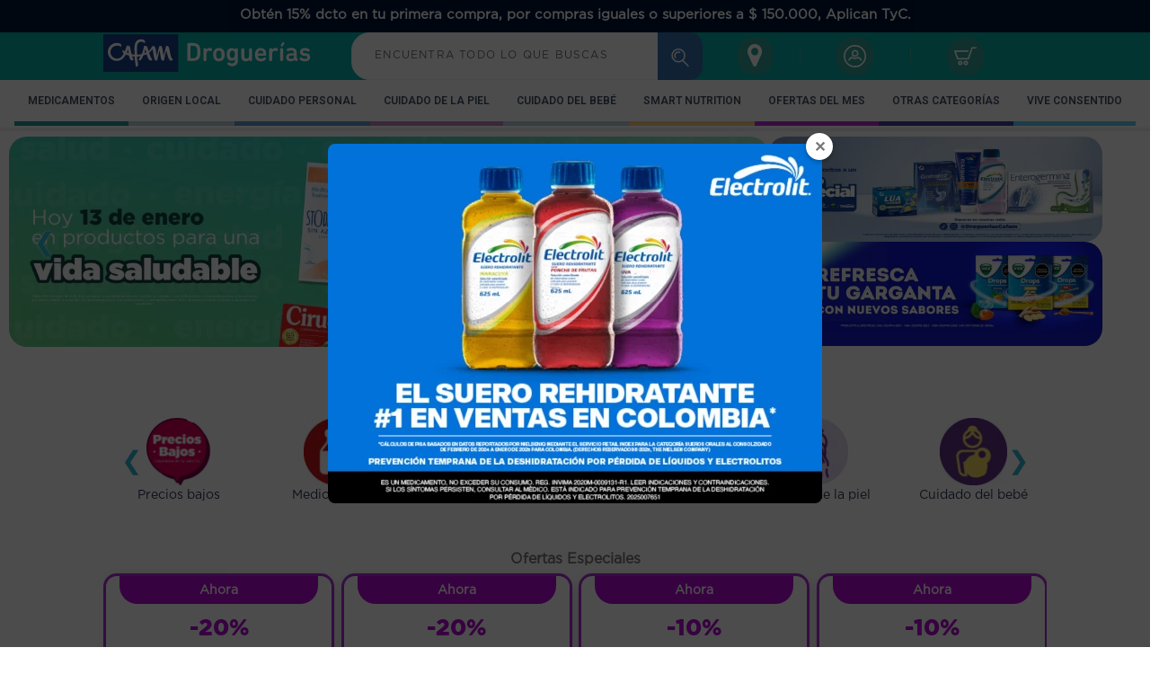

--- FILE ---
content_type: text/html; charset=utf-8
request_url: https://www.drogueriascafam.com.co/?utm_source=cafam&utm_medium=seccion-tic
body_size: 119917
content:
<!doctype html>
<html lang="es-ES">
  <head>
    
                
  <title>Drogueria y Farmacia online 24 horas | Droguerías Cafam</title>
  <!-- Google Tag Manager --><script>(function(w,d,s,l,i){w[l]=w[l]||[];w[l].push({'gtm.start':new Date().getTime(),event:'gtm.js'});var f=d.getElementsByTagName(s)[0],j=d.createElement(s),dl=l!='dataLayer'?'&l='+l:'';j.async=true;j.src='https://www.googletagmanager.com/gtm.js?id='+i+dl;f.parentNode.insertBefore(j,f);})(window,document,'script','dataLayer','GTM-MVX4MT');</script><!-- End Google Tag Manager -->
  <meta name="robots" content="index, follow, noodp" />
  <meta charset="utf-8">
  <meta name="google-site-verification" content="z-8dPoATlmGiXzJQY0P42-15Drdaf8nPL1WRFc9C1I8" />
  <meta name="description" content="Descubre marcas y productos para llevar una vida saludable, categorías como: Cuidado de la piel, cuidado oral, cuidado visual. ¡Compra aquí Droguerias Cafam!">  
    <meta name="keywords" content="cafam, home, inicio, index">
    <meta name="p:domain_verify" content="e4fc61ee97ae1ce59bc2a91042fc5cba"/>
  <meta name="viewport" content="width=device-width, initial-scale=1">
  <meta name="author" content="marek[at]promokit.eu">
  <meta name="copyright" content="promokit.eu">
  <meta name="application-name" content="Alysum Prestashop AMP Template" />
    <meta name="application-version" content="2057011771" />
            
         
  
  <meta property="og:url" content="https://www.drogueriascafam.com.co/?utm_source=cafam&amp;utm_medium=seccion-tic">
  <meta property="og:type" content="website">
  <meta property="og:title" content="Droguerías Cafam">
  <meta property="og:image" content="https://www.drogueriascafam.com.co/img/droguerias-cafam-logo-1743531935.jpg">
  <meta property="og:locale" content="es-ES">
  <meta property="og:site_name" content="Droguerías Cafam">
  <meta property="og:description" content="">
    
  <meta http-equiv="x-ua-compatible" content="ie=edge">
  
    
  
      
  <link rel="canonical" href="https://www.drogueriascafam.com.co/?utm_source=cafam&amp;utm_medium=seccion-tic">
  
<style>
 @media (min-width: 992px) {
    .pk-grid {
        display: grid;
        grid-template-columns: repeat(4, 1fr);
        grid-column-gap: 20px;
        grid-row-gap: 20px;
    }
  }
</style>
<meta name="viewport" content="width=device-width, initial-scale=1.0">
  <link
    rel="preload"
    as="image"
    href="https://www.drogueriascafam.com.co/modules/homesliderpro/uploads/slider/image_web_681.webp"
    fetchpriority="high"
    type="image/webp"
  >
  <style>
    @media (max-width: 768px) {
      .homesliderpro-container .slide:first-child {
        background-image: url('https://www.drogueriascafam.com.co/modules/homesliderpro/uploads/slider/image_web_681.webp');
        background-size: cover;
        background-position: center;
        background-repeat: no-repeat;
      }

      .homesliderpro-container .slide:first-child picture,
      .homesliderpro-container .slide:first-child img {
        opacity: 0;
        visibility: hidden;
        pointer-events: none;
        position: absolute;
      }
    }
  </style>


  
      <script charset="UTF-8" src="https://s-eu-1.pushpushgo.com/js/609be064260c40728b28d874.js" async="async"></script>

  <script type="text/javascript">
  (function(n,v,g){o='Navegg';if(!n[o]){
  a=v.createElement('script');a.src=g;b=document.getElementsByTagName('script')[0];
  b.parentNode.insertBefore(a,b);n[o]=n[o]||function(parms){
  n[o].q=n[o].q||[];n[o].q.push([this, parms])};} })
  (window, document, 'https://tag.navdmp.com/universal.min.js');
  window.naveggReady = window.naveggReady||[];
  window.nvg80061 = new Navegg({
  acc: 80061
  });
  </script>

<!-- Facebook Pixel Code -->
<script>

  !function(f,b,e,v,n,t,s){
    if(f.fbq)return;n=f.fbq=function(){
      n.callMethod?n.callMethod.apply(n,arguments):n.queue.push(arguments)};
    if(!f._fbq)f._fbq=n;n.push=n;n.loaded=!0;n.version='2.0';
    n.queue=[];t=b.createElement(e);t.async=!0;
    t.src=v;s=b.getElementsByTagName(e)[0];
    s.parentNode.insertBefore(t,s)
  }(window,document,'script','https://connect.facebook.net/en_US/fbevents.js');
  fbq('init', '482043400831776');
  fbq('track', 'PageView');

</script>
<noscript>
  <img height="1" width="1" src="https://www.facebook.com/tr?id=482043400831776&ev=PageView&noscript=1"/>
</noscript>
<!-- End Facebook Pixel Code -->

    



  <link rel="icon" type="image/vnd.microsoft.icon" href="https://www.drogueriascafam.com.co/img/favicon.ico?1743531935">
  <link rel="icon shortcut" type="image/x-icon" href="https://www.drogueriascafam.com.co/img/favicon.ico?1743531935">



  <link rel="stylesheet" href="https://www.drogueriascafam.com.co/themes/alysum/assets/cache/theme-149aef1901.css?2025-12-16-1" type="text/css" media="all" rel="preload" as="font">


  <style>
    
      #header, #footer, .breadcrumb, #fbloginblock-beforeauthpage, .ocultar-app, #search_faqs_container, #livechat-wrapper{ display:block !important; }
      #p-separador{ color: transparent; }
    
  </style>
<input type="hidden" id="vending" value="0">
<input type="hidden" id="tryVending" value="0">
  <input type="hidden" id="customapp" value="0">  
  <input type="hidden" id="discountApp" value="0">
<input type="hidden" id="discountGroup" data-name="Visitante" data-discount="0" >
<input type="hidden" id="families" data-families="0" >
<input type="hidden" id="page" value="index" >
<input type="hidden" id="idCustomer" value="">
<!-- Modal -->
<form id="direcction-smart" class="defaultForm form-horizontal" action="/modules/smartquick/ajax-smartquick.php" method="GET">
	<div class="modal fade" id="modal-vector" role="dialog" tabindex="-1" aria-labelledby="myModalLabel" style="z-index: 9999999999;">
		<div class="modal-dialog-vector" role="document">
			<div class="modal-content" style="border-radius: 10%;">		      	
				<div style="background: linear-gradient(180deg, rgba(25,110,255,1) 0%, rgba(0,76,151,1) 100%); width: auto; height: auto;background-repeat: round; background-size: contain; border-radius: 10% 10% 10% 10%;z-index: 9999999999999;" class="modal-body text-center" style="border-radius: 10%;">
					<button type="button" class="close" style="font-size: 2.5rem !important;" data-dismiss="modal" id="cerrarModal" aria-label="Close"><span aria-hidden="true">&times;</span></button>
					<hr class="separador-pop-up">
											<div class="margin-5 padding-btn">
							<b class="modal-desc">Selecciona una dirección nueva, para ver disponibilidad de productos en el sector.</b>
						</div>
						<div class="modal-select-content">
							<select name="id_state_vector" id="id_state_vector" class="change-name text-center" onChange="showPopUpAddress(this.value);" > 
								<option value="">Seleccione Departamento</option>
																			 
											<option value="326">Cundinamarca</option>
										 
											<option value="314">Antioquia</option>
										 
											<option value="316">Atlantico</option>
										 
											<option value="317">Bolivar</option>
										 
											<option value="318">Boyaca</option>
										 
											<option value="319">Caldas</option>
										 
											<option value="320">Caqueta</option>
										 
											<option value="321">Casanare</option>
										 
											<option value="322">Cauca</option>
										 
											<option value="323">Cesar</option>
										 
											<option value="325">Cordoba</option>
										 
											<option value="330">Huila</option>
										 
											<option value="331">La Guajira</option>
										 
											<option value="332">Magdalena</option>
										 
											<option value="333">Meta</option>
										 
											<option value="334">Nariño</option>
										 
											<option value="335">Norte de Santander</option>
										 
											<option value="337">Quindio</option>
										 
											<option value="338">Risaralda</option>
										 
											<option value="339">San Andres y Providencia</option>
										 
											<option value="340">Santander</option>
										 
											<option value="341">Sucre</option>
										 
											<option value="342">Tolima</option>
										 
											<option value="343">Valle del Cauca</option>
										 
																</select>
						</div>
						<div class="modal-select-content" id="stateCity" style="margin-top: 5px;">
							<select class="change-name text-center" id="id_city_vector" name="id_city_vector" required style="max-width: 100% !important;" >
								<option value="" selected="selected" disabled>- Seleccione Ciudad -</option>
							</select><br /> 
							<input type="hidden" class="hidden" name="city" id="city" value="" />
							<input type="hidden" class="hidden" name="id_scp_city" id="id_scp_city" value="" />
						</div>
						<div class="margin-tlt-dir padding-btn">
							<label id="text-dirr" class="text-dirre text-center font-type-cafam"> Ingresa tu Dirección</label>
							<div id="ms-atlantico" class="content-alert-dir"></div>
						</div>
						<div class="">
						<div class="modal-select-content-dir" style="margin-top: 5px;">
							<div class="">
								<select onchange="datosPop()" id="streetPop" name="streetPop" class="change-name text-center" required="required" style="max-width: 100% !important;">
									<option value="">Elija tipo de calle</option>
																			 
											<option value="1">Avenida</option>
										 
											<option value="2">Avenida Calle</option>
										 
											<option value="3">Avenida Carrera</option>
										 
											<option value="4">Calle</option>
										 
											<option value="5">Carrera</option>
										 
											<option value="6">Circular</option>
										 
											<option value="7">Circunvalar</option>
										 
											<option value="8">Diagonal</option>
										 
											<option value="9">Manzana</option>
										 
											<option value="10">Transversal</option>
										 
											<option value="11">Vía</option>
										 
																	</select>
								<input type="hidden" class="hidden" name="streetPopId" id="streetPopId" value="" />
							</div>
							<div class="row content-dir">
								<div class="col-xs-3">
									<input onchange="datosPop()" class="in-address-street" type="text" name="callePop" id="callePop" placeholder="Ej: 22B" maxlength="120" value="" required style="text-align: center;" >
								</div>
								<div class="col-xs-1" style="margin-top: 7px;color: white;">
									<b>#</b>
								</div>
								<div class="col-xs-2">
									<input onchange="datosPop()" class="in-address-street" type="text" name="numberOnePop" id="numberOnePop" placeholder="68" maxlength="120" value="" required style="text-align: center;">
								</div>
								<div class="col-xs-1" style="margin-top: 7px;color: white;">
									<b>-</b>
								</div>
								<div class="col-xs-2">
									<input onchange="datosPop()" class="in-address-street" type="text" name="numberTwoPop" id="numberTwoPop" placeholder="80" maxlength="120" value="" required style="text-align: center;">
								</div>
								<div class="col-xs-3" style="margin-top: 7px;color: white;">
									<b style="margin-top: 7px;color: white; "> Sur </b>	<input onchange="datosPop()" name="surPop" type="checkbox" id="surPop" value="Sur">
								</div>
								<div class="col-xs-12" style="margin-top: 0px;padding: 10px;">
									<input class="inAddressDir text-center" type="text" name="addressCompletePop" id="addressCompletePop" value="" readonly="readonly">
								</div>	
							</div>				
						</div>
						</div>
						<input type="hidden" id="address1" name="address1" value="">
						<div id="sq-cobertura" class="text-center">
	<p class='bg-danger-msg'>Texto dinamico</p>
	<div class='bg-warning-msg'>
	  <div class='styleCity infoContact'>
	    <b>Línea nacional</b>
	  </div> 
	  <div class='styleCity infoContact'>
	    <a href='tel:018000128444' class='colorLink'>
	      <b>018000128444</b>
	    </a>
	  </div> 
	  <div class='styleCity'>
	    <a href='tel:018000128444' class='colorLink'>
	      <img src='https://www.drogueriascafam.com.co/img/cms/Icono-Llamar.png' alt="Droguerías Cafam Domicilios Nacional" title="Droguerías Cafam Domicilios Nacional"> <b>Llamar</b>
	    </a>
	  </div>
	</div>

	<div class='bg-warning-msg'>
	  <div class='styleCity infoContact'>
	    <b>Bogotá</b>
	  </div> 
	  <div class='styleCity infoContact'>
	    <a href='tel:6016505222' class='colorLink'>
	      <b>650 5222</b>
	    </a>
	  </div> 
	  <div class='styleCity'>
	    <a href='tel:6016505222' class='colorLink'>
	      <img src='https://www.drogueriascafam.com.co/img/cms/Icono-Llamar.png' alt="Droguerías Cafam Domicilios Bogotá" title="Droguerías Cafam Domicilios Bogotá"> <b>Llamar</b>
	    </a>
	  </div>
	</div>

	<div class='bg-warning-msg'>
	  <div class='styleCity infoContact'>
	    <b>Medellín</b>
	  </div> 
	  <div class='styleCity infoContact'>
	    <a href='tel:6046040570' class='colorLink'>
	      <b>604 0570</b>
	    </a>
	  </div> 
	  <div class='styleCity'>
	    <a href='tel:6046040570' class='colorLink'>
	      <img src='https://www.drogueriascafam.com.co/img/cms/Icono-Llamar.png' alt="Droguerías Cafam Domicilios Medellín" title="Droguerías Cafam Domicilios Medellín"> <b>Llamar</b>
	    </a>
	  </div>
	</div>
</div>						<br>
						<div class="modal-footer">
							<input  type="hidden" name="state" value="">
							<input  type="hidden" name="idProductPop" id="idProductPop" value="">
							<input  type="hidden" name="idProductAttributePop" id="idProductAttributePop" value="">
							<input  type="hidden" name="controller" id="controller" value="index">
							<div id="separar" >
								<button class="btn-consul-dir-green" type="submit"><i></i> Continuar</button>
							</div>
						</div>
				</div>
			</div>
		</div>
	</div>
</form>
<input  type="hidden" name="base_dir" id="base_dir" value="https://www.drogueriascafam.com.co/" />
<!-- Modal -->
<input  type="hidden" name="vector_popup" id="vector_popup" value="0" />

<div class="cd-popup" role="alert">
	<div class="cd-popup-container">
		<div class="contentDir" style="display:none;">
			<h3 class="msgDir">Tu ubicación</h3>
			<div class="contentDirDetail">
				<div class="row">
					<div class="col-12">
						<b class="addressCustomer"></b>
					</div>
					<div class="col-12">
						<b class="cityCustomer"></b>
					</div>
				</div>
			</div>
		</div>
		<div class="contentDirWithOut" style="display:none;">
			<h3 class="msgDirWithOut">Actualmente no tiene dirección seleccionada</h3>
			<div class="contentDirDetailWithOut">
				<div class="row">
					<div class="col-12">
						<b class="addressCustomer"></b>
					</div>
					<div class="col-12">
						<b class="cityCustomer"></b>
					</div>
				</div>
			</div>
		</div>
		<ul class="cd-buttons">
			<li style="list-style: none;"><a class="addDir" id="changeadress" href="">Cambiar Ubicación  </a></li>
		</ul>
      <a href="#0" class="cd-popup-close img-replace"></a>
   </div> <!-- cd-popup-container -->
</div> <!-- cd-popup -->


  
   <script async>
    var ceFrontendConfig = {"isEditMode":"","stretchedSectionContainer":"","is_rtl":false};
    var ga4ActivateModDebug = 0;
    var ga4HaveGeolocation = 1;
    var ga4MinimumQuantityOfProduct = 0;
    var ga4ModuleActive = 1;
    var ga4NumStepsCheckout = 3;
    var ga4ProductDefaultDoofinderDesktop = 5;
    var ga4ProductDefaultDoofinderMobile = 5;
    var ga4ProductPerPage = 6;
    var ga4TwoSliderSeparately = 1;
    var pkelements = {"controller":"https:\/\/www.drogueriascafam.com.co\/module\/pkelements\/actions"};
    var pktheme = {"presets_preset":"lingerie","gs_totop":true,"gs_cookie_message":false,"gs_cookie_pages":0,"gs_cookie_link":"https:\/\/www.cookielaw.org\/the-cookie-law\/","gs_popup_search":false,"gs_latin_ext":false,"gs_cyrillic":false,"header_builder":"21","header_force_mobile":true,"header_sticky":false,"header_sticky_class":"header-sticky","footer_builder":"20","hp_builder":"22","cp_builder_layout":"template-final-otras-categorias","cp_listing_view":true,"cp_view_switcher":true,"cp_perpage":true,"cp_category_preview":false,"cp_subcategories":false,"cp_category_description":false,"cp_collapse_filter":true,"pp_builder_layout":0,"pp_share":false,"pp_countdown":false,"pp_innnerzoom":1,"pp_updownbuttons":true,"pp_builder_thumbs":true,"pp_product_tabs":true,"pp_details_tab":"1","pp_vertical_tabs":0,"pp_product_comments":false,"pp_viewed_products":false,"pp_category_products":false,"pp_crosselling":false,"pp_accessories":false,"cont_show_map":true,"cont_map_zoom_level":"15","cont_map_custom_style":true,"cont_longitude":"-74.0762811","cont_latitude":"4.6874431","cont_map_provider":"google","cont_leaflet_api_key":null,"cont_google_api_key":"AIzaSyDzhFVga4bM9ioNDwGwHngnjqxgZUE073o","cont_address_block":true,"cont_email_block":true,"cont_phones_block":true,"cont_service_block":true,"pm_qw_button":false,"pm_atc_button":false,"pm_colors":false,"pm_labels":true,"pm_countdown":false,"pm_hover_image":false,"pm_hover_image_number":"3","pm_filter_image":false,"pm_title":true,"pm_image_type":"home_default","pm_title_multiline":true,"pm_brand":true,"pm_desc":false,"pm_price":true,"pm_details_layout":"pm_details_layout1","pm_stars":false,"pm_attr":0,"pm_feature":-1,"sharing_facebook":true,"sharing_twitter":true,"sharing_pinterest":true,"sharing_email":true,"sharing_whatsapp":true,"sharing_telegram":false,"sharing_tumblr":false,"sharing_linkedin":false,"sharing_reddit":false,"mt_countdown":false,"mt_notify":false,"mt_date_until":"2022-04-08"};
    var prestashop = {"cart":{"products":[],"totals":{"total":{"type":"total","label":"Total","amount":0,"value":"$\u00a00"},"total_including_tax":{"type":"total","label":"Total (impuestos incl.)","amount":0,"value":"$\u00a00"},"total_excluding_tax":{"type":"total","label":"Total (impuestos excl.)","amount":0,"value":"$\u00a00"}},"subtotals":{"products":{"type":"products","label":"Subtotal (Con Impuestos)","amount":0,"value":"$\u00a00"},"discounts":null,"shipping":{"type":"shipping","label":"Costo de Env\u00edo","amount":0,"value":""},"tax":{"type":"tax","label":" IVA","amount":0,"value":"$\u00a00"}},"products_count":0,"summary_string":"0 art\u00edculos","vouchers":{"allowed":1,"added":[]},"discounts":[],"minimalPurchase":40000,"minimalPurchaseRequired":"Se necesita una compra m\u00ednima de $\u00a040.000 (Iva inc.) Su carrito tiene un total de $\u00a00 (Iva inc.)."},"currency":{"name":"Peso colombiano","iso_code":"COP","iso_code_num":"170","sign":"$"},"customer":{"lastname":null,"firstname":null,"email":null,"birthday":null,"newsletter":null,"newsletter_date_add":null,"optin":null,"website":null,"company":null,"siret":null,"ape":null,"is_logged":false,"gender":{"type":null,"name":null},"addresses":[]},"language":{"name":"Espa\u00f1ol ES ( Spanish)","iso_code":"es","locale":"es-ES","language_code":"es-ES","is_rtl":"0","date_format_lite":"Y-m-d","date_format_full":"Y-m-d H:i:s","id":1},"page":{"title":"","canonical":null,"meta":{"title":"Droguer\u00edas Cafam","description":"","keywords":"","robots":"index"},"page_name":"index","body_classes":{"lang-es":true,"lang-rtl":false,"country-CO":true,"currency-COP":true,"layout-full-width":true,"page-index":true,"tax-display-enabled":true},"admin_notifications":[]},"shop":{"name":"Droguer\u00edas Cafam","logo":"https:\/\/www.drogueriascafam.com.co\/img\/droguerias-cafam-logo-1743531935.jpg","stores_icon":"https:\/\/www.drogueriascafam.com.co\/img\/logo_stores.png","favicon":"https:\/\/www.drogueriascafam.com.co\/img\/favicon.ico"},"urls":{"base_url":"https:\/\/www.drogueriascafam.com.co\/","current_url":"https:\/\/www.drogueriascafam.com.co\/?utm_source=cafam&utm_medium=seccion-tic","shop_domain_url":"https:\/\/www.drogueriascafam.com.co","img_ps_url":"https:\/\/www.drogueriascafam.com.co\/img\/","img_cat_url":"https:\/\/www.drogueriascafam.com.co\/img\/c\/","img_lang_url":"https:\/\/www.drogueriascafam.com.co\/img\/l\/","img_prod_url":"https:\/\/www.drogueriascafam.com.co\/img\/p\/","img_manu_url":"https:\/\/www.drogueriascafam.com.co\/img\/m\/","img_sup_url":"https:\/\/www.drogueriascafam.com.co\/img\/su\/","img_ship_url":"https:\/\/www.drogueriascafam.com.co\/img\/s\/","img_store_url":"https:\/\/www.drogueriascafam.com.co\/img\/st\/","img_col_url":"https:\/\/www.drogueriascafam.com.co\/img\/co\/","img_url":"https:\/\/www.drogueriascafam.com.co\/themes\/alysum\/assets\/img\/","css_url":"https:\/\/www.drogueriascafam.com.co\/themes\/alysum\/assets\/css\/","js_url":"https:\/\/www.drogueriascafam.com.co\/themes\/alysum\/assets\/js\/","pic_url":"https:\/\/www.drogueriascafam.com.co\/upload\/","pages":{"address":"https:\/\/www.drogueriascafam.com.co\/index.php?controller=address","addresses":"https:\/\/www.drogueriascafam.com.co\/index.php?controller=addresses","authentication":"https:\/\/www.drogueriascafam.com.co\/index.php?controller=authentication","cart":"https:\/\/www.drogueriascafam.com.co\/index.php?controller=cart","category":"https:\/\/www.drogueriascafam.com.co\/index.php?controller=category","cms":"https:\/\/www.drogueriascafam.com.co\/index.php?controller=cms","contact":"https:\/\/www.drogueriascafam.com.co\/contactanos","discount":"https:\/\/www.drogueriascafam.com.co\/index.php?controller=discount","guest_tracking":"https:\/\/www.drogueriascafam.com.co\/index.php?controller=guest-tracking","history":"https:\/\/www.drogueriascafam.com.co\/index.php?controller=history","identity":"https:\/\/www.drogueriascafam.com.co\/index.php?controller=identity","index":"https:\/\/www.drogueriascafam.com.co\/","my_account":"https:\/\/www.drogueriascafam.com.co\/index.php?controller=my-account","order_confirmation":"https:\/\/www.drogueriascafam.com.co\/index.php?controller=order-confirmation","order_detail":"https:\/\/www.drogueriascafam.com.co\/index.php?controller=order-detail","order_follow":"https:\/\/www.drogueriascafam.com.co\/index.php?controller=order-follow","order":"https:\/\/www.drogueriascafam.com.co\/index.php?controller=order","order_return":"https:\/\/www.drogueriascafam.com.co\/index.php?controller=order-return","order_slip":"https:\/\/www.drogueriascafam.com.co\/index.php?controller=order-slip","pagenotfound":"https:\/\/www.drogueriascafam.com.co\/pagina-no-encontrada","password":"https:\/\/www.drogueriascafam.com.co\/index.php?controller=password","pdf_invoice":"https:\/\/www.drogueriascafam.com.co\/index.php?controller=pdf-invoice","pdf_order_return":"https:\/\/www.drogueriascafam.com.co\/index.php?controller=pdf-order-return","pdf_order_slip":"https:\/\/www.drogueriascafam.com.co\/index.php?controller=pdf-order-slip","prices_drop":"https:\/\/www.drogueriascafam.com.co\/index.php?controller=prices-drop","product":"https:\/\/www.drogueriascafam.com.co\/index.php?controller=product","search":"https:\/\/www.drogueriascafam.com.co\/index.php?controller=search","sitemap":"https:\/\/www.drogueriascafam.com.co\/mapa-del-sitio","stores":"https:\/\/www.drogueriascafam.com.co\/tiendas","supplier":"https:\/\/www.drogueriascafam.com.co\/index.php?controller=supplier","register":"https:\/\/www.drogueriascafam.com.co\/index.php?controller=authentication&create_account=1","order_login":"https:\/\/www.drogueriascafam.com.co\/index.php?controller=order&login=1"},"alternative_langs":[],"theme_assets":"\/themes\/alysum\/assets\/","actions":{"logout":"https:\/\/www.drogueriascafam.com.co\/?mylogout="},"no_picture_image":{"bySize":{"small_default":{"url":"https:\/\/www.drogueriascafam.com.co\/img\/p\/es-default-small_default.jpg","width":80,"height":53},"cart_default":{"url":"https:\/\/www.drogueriascafam.com.co\/img\/p\/es-default-cart_default.jpg","width":126,"height":84},"home_default":{"url":"https:\/\/www.drogueriascafam.com.co\/img\/p\/es-default-home_default.jpg","width":380,"height":253},"medium_default":{"url":"https:\/\/www.drogueriascafam.com.co\/img\/p\/es-default-medium_default.jpg","width":500,"height":334},"large_default":{"url":"https:\/\/www.drogueriascafam.com.co\/img\/p\/es-default-large_default.jpg","width":1000,"height":667}},"small":{"url":"https:\/\/www.drogueriascafam.com.co\/img\/p\/es-default-small_default.jpg","width":80,"height":53},"medium":{"url":"https:\/\/www.drogueriascafam.com.co\/img\/p\/es-default-home_default.jpg","width":380,"height":253},"large":{"url":"https:\/\/www.drogueriascafam.com.co\/img\/p\/es-default-large_default.jpg","width":1000,"height":667},"legend":""}},"configuration":{"display_taxes_label":true,"display_prices_tax_incl":true,"is_catalog":false,"show_prices":true,"opt_in":{"partner":false},"quantity_discount":{"type":"discount","label":"Descuento unitario"},"voucher_enabled":1,"return_enabled":0},"field_required":[],"breadcrumb":{"links":[{"title":"Home","url":"https:\/\/www.drogueriascafam.com.co\/"}],"count":1},"link":{"protocol_link":"https:\/\/","protocol_content":"https:\/\/"},"time":1768915651,"static_token":"8b56ec7c06bcc1779da1e9f4ab52802a","token":"294636338fac11279b52600f8d9465f2","debug":false};
    var psr_icon_color = "#F19D76";
    var shop_name = "Droguer\u00edas Cafam";
  </script>
<script defer src="https://www.drogueriascafam.com.co/themes/alysum/assets/js/fix-aria-accessibility.js?v=1.0.4"></script>



  <script type="text/javascript">
    var staticurl = "static.oct8ne.com/api/v2/oct8ne.js";
    var oct8ne = document.createElement("script");
    oct8ne.type = "text/javascript";
    oct8ne.src =
            (document.location.protocol == "https:" ? "https://" : "http://")
            + staticurl
            + '?' + (Math.round(new Date().getTime() / 86400000));
    oct8ne.async = true;
    oct8ne.license = "7740CB36E28F4CF7A8BB7B2527087CC6";
    oct8ne.server = "backoffice.oct8ne.com/";
    oct8ne.baseUrl = "//www.drogueriascafam.com.co";
    oct8ne.checkoutUrl = "//www.drogueriascafam.com.co/index.php?controller=order";
    oct8ne.loginUrl = "//www.drogueriascafam.com.co/index.php?controller=authentication";
    oct8ne.checkoutSuccessUrl = "//www.drogueriascafam.com.co/index.php?controller=order-confirmation";
    oct8ne.locale = "es-ES";
    oct8ne.currencyCode = "COP";	
    oct8ne.platform = "prestashop";	
    oct8ne.apiVersion = "2.5";	
    oct8ne.onProductAddedToCart = function(productId) {
        if (typeof ajaxCart != 'undefined'){
            ajaxCart.refresh();
        }
    };

 

    if (document.cookie.indexOf("oct8ne-room") == -1) {
        setTimeout(insertOct8ne, 10 * 1000);
        window.addEventListener('mousemove', insertOct8ne);
        window.addEventListener('scroll', insertOct8ne);
        window.addEventListener('click', insertOct8ne);
        window.addEventListener('keydown', insertOct8ne);                    
        window.addEventListener('touchstart', insertOct8ne);
    }else{
        insertOct8ne();
    }
  
    function insertOct8ne() {
        if (!window.oct8neScriptInserted) {
            var s = document.getElementsByTagName("script")[0];
            s.parentNode.insertBefore(oct8ne, s);
            window.oct8neScriptInserted = true;
            window.removeEventListener('mousemove', insertOct8ne);
            window.removeEventListener('scroll', insertOct8ne);
            window.removeEventListener('click', insertOct8ne);
            window.removeEventListener('keydown', insertOct8ne);
            window.removeEventListener('touchstart', insertOct8ne);
        }
    }   
</script>
    <div class="oct8ne-widget-on oct8ne-widget" style="display: none">
        <img src="https://www.drogueriascafam.com.co/modules/oct8ne/views/img/Ventana-web-1.png" alt="Imagen chat oct8ne" title="Imagen chat oct8ne"/>
    </div>


    <div class="oct8ne-widget-off oct8ne-widget" style="display: none">
        <img src="https://www.drogueriascafam.com.co/modules/oct8ne/views/img/Ventana-web-1.png" alt="Imagen chat oct8ne" title="Imagen chat oct8ne"/>
    </div>


<style>
    .mover-abajo {
        transform: translateY(200%); /* Puedes ajustar el valor según el desplazamiento deseado */
        transition: transform 1s ease;
    }
    .oct8ne-alerts-callout-message > span {
        border: 2px solid black !important;
    }
    @media only screen and (max-width: 767px) {
        .oct8ne-widget-on{
            transition: all 0.5s ease 0s;
            bottom: -2%;
            margin: auto;
            position: fixed;
            z-index: 2147483647;
            overflow: hidden;
            right: 2%;
            transform-origin: right bottom;
            display: block;
        }
    }

    @media only screen and (min-width: 768px) {
        .oct8ne-widget-on{
            transition: all 0.5s ease 0s;
            bottom: -2%;
            margin: auto;
            position: fixed;
            z-index: 2147483647;
            overflow: hidden;
            right: 6%;
            transform-origin: right bottom;
            display: block;
        }
    }
</style>  <!-- START OF DOOFINDER ADD TO CART SCRIPT -->
  <script>
    document.addEventListener('doofinder.cart.add', function(event) {

      const checkIfCartItemHasVariation = (cartObject) => {
        return (cartObject.item_id === cartObject.grouping_id) ? false : true;
      }

      /**
      * Returns only ID from string
      */
      const sanitizeVariationID = (variationID) => {
        return variationID.replace(/\D/g, "")
      }

      doofinderManageCart({
        cartURL          : "https://www.drogueriascafam.com.co/index.php?controller=cart",  //required for prestashop 1.7, in previous versions it will be empty.
        cartToken        : "8b56ec7c06bcc1779da1e9f4ab52802a",
        productID        : checkIfCartItemHasVariation(event.detail) ? event.detail.grouping_id : event.detail.item_id,
        customizationID  : checkIfCartItemHasVariation(event.detail) ? sanitizeVariationID(event.detail.item_id) : 0,   // If there are no combinations, the value will be 0
        quantity         : event.detail.amount,
        statusPromise    : event.detail.statusPromise,
        itemLink         : event.detail.link,
        group_id         : event.detail.group_id
      });
    });
  </script>
  <!-- END OF DOOFINDER ADD TO CART SCRIPT -->

  <!-- START OF DOOFINDER UNIQUE SCRIPT -->
  <script data-keepinline>
    
    (function(w, k) {w[k] = window[k] || function () { (window[k].q = window[k].q || []).push(arguments) }})(window, "doofinderApp")
    

    // Custom personalization:
    doofinderApp("config", "language", "es-es");
    doofinderApp("config", "currency", "COP");
  </script>
  <script src="https://us1-config.doofinder.com/2.x/2fceb2ac-5665-467d-ab50-42525ce2dfda.js" async></script>
  <!-- END OF DOOFINDER UNIQUE SCRIPT -->
<style>
#popupbasic-overlay {
    position: fixed;
    top: 0;
    left: 0;
    width: 100%;
    height: 100%;
    background: rgba(0, 0, 0, 0.7);
    z-index: 9999;
    display: none;
    justify-content: center;
    align-items: center;
}
#popupbasic {
    position: relative;
    z-index: 10000;
    max-width: 90vw;
    max-height: 90vh;
    width: auto;
    height: auto;
    box-sizing: border-box;
}
#popupbasic img {
    display: block;
    max-width: 100%;
    height: auto;
    border-radius: 8px;
}
#popupbasic-close {
    position: absolute;
    top: -12px;
    right: -12px;
    background: white;
    border-radius: 50%;
    width: 30px;
    height: 30px;
    text-align: center;
    line-height: 30px;
    cursor: pointer;
    font-weight: bold;
    font-size: 16px;
    z-index: 10001;
    box-shadow: 0 2px 5px rgba(0,0,0,0.3);
    transition: transform 0.2s ease;
}
#popupbasic-close:hover {
    transform: scale(1.1);
}

/* Mobile adjustments */
@media (max-width: 480px) {
    #popupbasic {
        max-width: 85vw;
    }
    #popupbasic-close {
        top: -10px;
        right: -10px;
        width: 28px;
        height: 28px;
        line-height: 28px;
        font-size: 14px;
    }
}
</style>

<div id="popupbasic-overlay" style="display: none;">
    <div id="popupbasic">
        <div id="popupbasic-close">✕</div>
        <a href="https://www.drogueriascafam.com.co/content/1446-electrolit-en-droguerias-cafam">
            <img src="https://www.drogueriascafam.com.co/modules/popupbasic/views/img/popup.webp?nocache=1768915651" alt="Popup">
        </a>
    </div>
</div>

<script>
(function(){
    function getCookie(name) {
        let match = document.cookie.match(new RegExp('(^| )' + name + '=([^;]+)'));
        return match ? match[2] : null;
    }

    function setCookieUntilMidnight(name, value) {
        const now = new Date();
        const midnight = new Date();
        midnight.setHours(24, 0, 0, 0);
        const expires = "; expires=" + midnight.toUTCString();
        document.cookie = name + "=" + value + expires + "; path=/";
    }

    window.addEventListener('DOMContentLoaded', function() {
        const overlay = document.getElementById('popupbasic-overlay');
        const popup = document.getElementById('popupbasic');
        const closeBtn = document.getElementById('popupbasic-close');
        const popupLink = document.querySelector('#popupbasic a');

        if (!getCookie('popupbasic_shown')) {
            setTimeout(function() {
                overlay.style.display = 'flex';
            }, 1000);
        }

        function closePopup() {
            overlay.style.display = 'none';
            setCookieUntilMidnight('popupbasic_shown', '1');
        }

        closeBtn.addEventListener('click', closePopup);
        popupLink.addEventListener('click', closePopup);

        overlay.addEventListener('click', function(e) {
            if (!popup.contains(e.target)) {
                closePopup();
            }
        });
    });
})();
</script>





    
  </head>

  <body id="index" class="lang-es country-co currency-cop layout-full-width page-index tax-display-enabled pm-details-layout1">

    
      <!-- Google Tag Manager (noscript) --><noscript><iframe src="https://www.googletagmanager.com/ns.html?id=GTM-MVX4MT" height="0" width="0" style="display:none;visibility:hidden"></iframe></noscript><!-- End Google Tag Manager (noscript) -->
    

    <div id="pattern" class="root-item">

      
              

            
        <style type="text/css">
    .snow-container{
        position:fixed;
        top:0;
        left:0;
        width:100%;
        height:100%;
        pointer-events:none;
        z-index:100001;
    }
    #loader {
        display: block;
        position: fixed;
        top: 0;
        left: 0;
        z-index: 1001;
        width: 100vw;
        height: 100vh;
        background-color: rgba(255, 255, 255, 1);
        background-image: url("https://www.drogueriascafam.com.co/img/Logo_Cafam_300x215.webp");
        background-repeat: no-repeat;
        background-position: center;
        text-align: center;
        vertical-align: middle;
        overflow: hidden;
        font-size: 18px;
        background-attachment: fixed;
        background-size: 300px 215px;
    }

    .hide_page {
        display: none;
    }

    .border_mercaweek {
        border-bottom: 5px #01F555 solid;
        padding: 5px 15px;
        color: #6e20c2;
        background-color: #01F555;
    }

    .border_mercaweek:hover {
        background-color: #01F555;
        transition: background-color .5s;
        color: #6e20c2;
        padding: 5px 15px;
    }

</style>
<div id="loader"><br><br><br><br></div>
<header id="header" role="banner">


<div id="page">
    
                    

















<div class="mobileHeader cafam-mobile-header-responsive">

    <div class="page-width header-top flex-container align-items-center cafam-header-top-responsive">

                <div class="cafam-header-icon-left">
            <a href="https://www.drogueriascafam.com.co/tiendas" class="geo-mobile-link">
                <i class="fa fa-map-marker"></i>
            </a>
        </div>

                <div class="cafam-header-logo-center">
            <div class="header_logo h-100 w-100 text-center">
      <a class="header_logo_img dib" href="https://www.drogueriascafam.com.co/" title="Droguerías Cafam">
        <img class="logo" src="https://www.drogueriascafam.com.co/img/Logo-DrogueriasCafam.svg" alt="Droguerías Cafam" width="232" height="42" />
    </a>
  </div>        </div>

                <ul class="header-icons flex-container flex-grow1 cafam-header-icon-right">
                            
<li>
<button class="flex-container" data-pktabname="search" data-pktabgroup="sb-search" data-pktype="sidebar"><svg class="svgic"><use xlink:href="#si-search"></use></svg></button>
<span class="header-item-counter mainbg js-pksearch-counter"></span>
<div class="pk-mobile-sidebar pk-aside header-sidebar" data-pktabcontent="search" data-pktabgroup="sb-search">
    <button class="close-sidebar"><svg class="svgic smooth02"><use xlink:href="#si-cross-thin"></use></svg></button>
    <h4>
      <span class="flex-grow1">Buscar</span>
    </h4>
    <div class="sidebar-body smooth05">
        
            
<div id="search_widget_mobile" data-search-controller-url="" class="" data-null="No se encontraron productos" data-less="Escriba al menos 3 caracteres">
  <form method="get" action="" class="flex-container relative">
    <input type="hidden" name="controller" value="search">
    <input type="text" name="s" id="search_query_top" value="" style="width: 100%;font-family: 'Gotham Book', sans-serif;width: 100%;color: #6c6e6f;padding: 0 0 0 25px;font-size: 10px;" placeholder="Encuentra todo lo que buscas">
    <label for="sisearch" aria-label="Buscar"><svg class="svgic svgic-search"><use xlink:href="#si-search"></use></svg></label>
    <button type="submit" class="btn-search">
      <svg class="svgic" style="color: #ffffff;"><use xlink:href="#si-search"></use></svg>
          </button>
  </form>
</div>
    </div>
</div>
</li>

                                                    
<li>
<button class="flex-container" data-pktabname="account" data-pktabgroup="sb-account" data-pktype="sidebar"><svg class="svgic"><use xlink:href="#si-account"></use></svg></button>
<span class="header-item-counter mainbg js-pkaccount-counter"></span>
<div class="pk-mobile-sidebar pk-aside header-sidebar" data-pktabcontent="account" data-pktabgroup="sb-account">
    <button class="close-sidebar"><svg class="svgic smooth02"><use xlink:href="#si-cross-thin"></use></svg></button>
    <h4>
      <span class="flex-grow1">Account</span>
    </h4>
    <div class="sidebar-body smooth05">
        






    
<ul class="sidebar-ul">
    
<li class="smooth02">
    <a href="https://www.drogueriascafam.com.co/index.php?controller=identity" title="Información Personal">Información Personal</a>
</li>

    
<li class="smooth02">
    <a href="https://www.drogueriascafam.com.co/index.php?controller=address" title="Agregar la primera dirección">Agregar la primera dirección</a>
</li>

    
<li class="smooth02">
    <a href="https://www.drogueriascafam.com.co/index.php?controller=history" title="Historial de pedidos">Historial de pedidos</a>
</li>

    
<li class="smooth02">
    <a href="https://www.drogueriascafam.com.co/index.php?controller=order-slip" title="Recibos de crédito">Recibos de crédito</a>
</li>

        
<li class="smooth02">
    <a href="https://www.drogueriascafam.com.co/index.php?controller=discount" title="Vales">Vales</a>
</li>

            </ul>
<br>
<a class="btn btn-primary" href="https://www.drogueriascafam.com.co/index.php?controller=my-account">Tu cuenta</a>



    </div>
</div>
</li>

                                                                                        
<li>
<button class="flex-container" data-pktabname="cart" data-pktabgroup="sb-cart" data-pktype="sidebar"><svg class="svgic"><use xlink:href="#si-cart"></use></svg></button>
<span class="header-item-counter mainbg js-pkcart-counter">0</span>
<div class="pk-mobile-sidebar pk-aside header-sidebar" data-pktabcontent="cart" data-pktabgroup="sb-cart">
    <button class="close-sidebar"><svg class="svgic smooth02"><use xlink:href="#si-cross-thin"></use></svg></button>
    <h4>
      <span class="flex-grow1">Carrito de compras</span>
    </h4>
    <div class="sidebar-body smooth05">
        
<div id="desktop_cart">
  <div class="blockcart cart-preview inactive" data-refresh-url="//www.drogueriascafam.com.co/module/ps_shoppingcart/ajax">
    <div class="header dd_el relative">
      <a href="//www.drogueriascafam.com.co/index.php?controller=cart&amp;action=show" class="flex-container align-items-center relative cart-icon pk-item-content">
        <svg class="svgic"><use xlink:href="#si-cart"></use></svg>
        <span class="cart-title pkhi-item-title">Carrello</span>
                    <span class="cart-products-count js-pkcart-counter header-item-counter" data-cartproducts="0">0</span>
              </a>
            <div class="empty_shopping_cart elementor-alert elementor-alert-info">Your Cart is empty</div>
          </div>
  </div>
</div>

    </div>
</div>
</li>

                    </ul>

    </div>

    <div class="main-menu cafam-main-menu-responsive">
        <div class="page-width flex-container align-items-center">
            <div class="flex-grow1 text-uppercase">Menu</div>
            <div id="pk_top_menu" class="pk-menu-horizontal flex-container align-items-center">
	<div class="icon_menu flex-container justify-content-center align-items-center">
	  <svg class="svgic"><use xlink:href="#si-menu"></use></svg>
	</div>
	<ul id="top-menu" class="top-menu menu-content page-width container">

									<li class="level-1 border_medica itemtype-elm parent">
					<a href="/3-medicamentos">
											<span>Medicamentos<svg class="svgic"><use xlink:href="#si-arrowdown"></use></svg></span>
																										<span data-target="#top_sub_menu_61122" data-toggle="collapse" class="pk-collapse-icons collapsed">
							  <svg class="svgic"><use xlink:href="#si-arrowdown"></use></svg>
							</span>
											</a>
																	<div class="pk-sub-menu menu-dropdown dd_view col-xs-12 col-md-12 col-lg-12 owl-sub-auto collapse" id="top_sub_menu_61122">
							<link rel="stylesheet" type="text/css" href="https://fonts.googleapis.com/css?family=Roboto:100,100italic,200,200italic,300,300italic,400,400italic,500,500italic,600,600italic,700,700italic,800,800italic,900,900italic|Roboto+Slab:100,100italic,200,200italic,300,300italic,400,400italic,500,500italic,600,600italic,700,700italic,800,800italic,900,900italic"><link rel="stylesheet" href="/modules/creativeelements/views/css/ce/global-1.css?1627929854"><link rel="stylesheet" href="/modules/creativeelements/views/css/ce/34010000.css?1758055215">        
        <div class="elementor elementor-34010000">
            <div class="elementor-inner">
                <div class="elementor-section-wrap">
                            <section data-id="slgacpr" class="elementor-element elementor-element-slgacpr elementor-section-boxed elementor-section-height-default elementor-section-height-default elementor-section elementor-top-section" data-element_type="section">
        
                    <div class="elementor-container elementor-column-gap-no">
                <div class="elementor-row">
                <div data-id="qaosggx" class="elementor-element elementor-element-qaosggx elementor-column elementor-col-100 elementor-top-column" data-element_type="column">
            <div class="elementor-column-wrap elementor-element-populated">
                            <div class="elementor-widget-wrap">
                <div data-id="lalbpdf" class="elementor-element elementor-element-lalbpdf elementor-widget elementor-widget-image" data-element_type="image.default">
                <div class="elementor-widget-container">
                    <div class="elementor-image">
        
                    <a href="https://www.drogueriascafam.com.co/3-medicamentos">
        
        <img src="/img/cms/2025/TITULOS%20MEGAMENU/Banner%20Medicamentos%20megamenu.webp" loading="lazy" alt="medicamentos icono meg menu" title="medicamentos icono meg menu">
                    </a>
        
        
                </div>
                </div>
                </div>
                        </div>
            </div>
        </div>
                        </div>
            </div>
        </section>
                <section data-id="wgmsldj" class="elementor-element elementor-element-wgmsldj elementor-section-boxed elementor-section-height-default elementor-section-height-default elementor-section elementor-top-section" data-element_type="section">
        
                    <div class="elementor-container elementor-column-gap-narrow">
                <div class="elementor-row">
                <div data-id="cincecy" class="elementor-element elementor-element-cincecy elementor-column elementor-col-20 elementor-top-column" data-element_type="column">
            <div class="elementor-column-wrap elementor-element-populated">
                            <div class="elementor-widget-wrap">
                <div data-id="dsituyc" class="elementor-element elementor-element-dsituyc elementor-widget elementor-widget-image" data-element_type="image.default">
                <div class="elementor-widget-container">
                    <div class="elementor-image">
        
                    <a href="https://www.drogueriascafam.com.co/medicamentos/870-comprar-en-cafam-enterogermina-suspension-oral-caja-con-10-frascos-de-5-ml-precio-3582910009900.html">
        
        <img src="/img/cms/2025/Septiembre/comprar-en-cafam-enterogermina-suspension-oral-caja-con-10-frascos-de-5-ml-precio%20(1).jpg" loading="lazy" alt="gillette 179ml meg menu" title="gillette 179ml meg menu">
                    </a>
        
        
                </div>
                </div>
                </div>
                <div data-id="uhxjgmr" class="elementor-element elementor-element-uhxjgmr elementor-widget elementor-widget-text-editor" data-element_type="text-editor.default">
                <div class="elementor-widget-container">
                    <div class="elementor-text-editor elementor-clearfix"><p style="text-align: center;"><span style="color: #ffffff;">PROCTER & GAMBLE COLOMBIA ...</span></p></div>
                </div>
                </div>
                <div data-id="ynvfezl" class="elementor-element elementor-element-ynvfezl elementor-widget elementor-widget-text-editor" data-element_type="text-editor.default">
                <div class="elementor-widget-container">
                    <div class="elementor-text-editor elementor-clearfix"><p style="text-align: center;"><a href="https://www.drogueriascafam.com.co/medicamentos/870-comprar-en-cafam-enterogermina-suspension-oral-caja-con-10-frascos-de-5-ml-precio-3582910009900.html">Enterogermina Suspensión Oral Caja Con 10 Frascos De 5 Ml</a></p></div>
                </div>
                </div>
                <div data-id="rjnyxvg" class="elementor-element elementor-element-rjnyxvg elementor-widget elementor-widget-text-editor" data-element_type="text-editor.default">
                <div class="elementor-widget-container">
                    <div class="elementor-text-editor elementor-clearfix"><p style="text-align: center;"><span style="color: #f19902;"><span style="color: #f19902;">$ 82.400</span></span></p></div>
                </div>
                </div>
                <div data-id="oukstlh" class="elementor-element elementor-element-oukstlh elementor-widget elementor-widget-text-editor" data-element_type="text-editor.default">
                <div class="elementor-widget-container">
                    <div class="elementor-text-editor elementor-clearfix"><p style="text-align: center;">PUM: $ 8,240.00 VI</p></div>
                </div>
                </div>
                <div data-id="bsqfuem" class="elementor-element elementor-element-bsqfuem elementor-align-center elementor-widget elementor-widget-button" data-element_type="button.default">
                <div class="elementor-widget-container">
                    <div class="elementor-button-wrapper">
            <a class="elementor-button elementor-size-sm elementor-button-link" href="https://www.drogueriascafam.com.co/medicamentos/870-comprar-en-cafam-enterogermina-suspension-oral-caja-con-10-frascos-de-5-ml-precio-3582910009900.html">
                <span class="elementor-button-inner">
                                        <span class="elementor-button-text">AGREGAR</span>
                </span>
            </a>
        </div>
                </div>
                </div>
                        </div>
            </div>
        </div>
                <div data-id="thilxst" class="elementor-element elementor-element-thilxst elementor-column elementor-col-20 elementor-top-column" data-element_type="column">
            <div class="elementor-column-wrap elementor-element-populated">
                            <div class="elementor-widget-wrap">
                <div data-id="vmgmdrz" class="elementor-element elementor-element-vmgmdrz elementor-widget elementor-widget-image" data-element_type="image.default">
                <div class="elementor-widget-container">
                    <div class="elementor-image">
        
                    <a href="https://www.drogueriascafam.com.co/vida-saludable/1755-comprar-en-cafam-engystol-caja-con-50-tabletas-precio-7707336720598.html">
        
        <img src="/img/cms/2025/Septiembre/comprar-en-cafam-engystol-caja-con-50-tabletas-precio.jpg" loading="lazy" alt="savital 550ml meg menu" width="1000" height="667" title="savital 550ml meg menu">
                    </a>
        
        
                </div>
                </div>
                </div>
                <div data-id="zchfkzt" class="elementor-element elementor-element-zchfkzt elementor-widget elementor-widget-text-editor" data-element_type="text-editor.default">
                <div class="elementor-widget-container">
                    <div class="elementor-text-editor elementor-clearfix"><p style="text-align: center;"><span style="color: #ffffff;">DISTRIBUCIONES AXA S.A.S.</span></p><p style="text-align: center;"></p></div>
                </div>
                </div>
                <div data-id="dhwlfhh" class="elementor-element elementor-element-dhwlfhh elementor-widget elementor-widget-text-editor" data-element_type="text-editor.default">
                <div class="elementor-widget-container">
                    <div class="elementor-text-editor elementor-clearfix"><p style="text-align: center;"><a href="https://www.drogueriascafam.com.co/vida-saludable/1755-comprar-en-cafam-engystol-caja-con-50-tabletas-precio-7707336720598.html">Engystol Caja Con 50 Tabletas</a></p></div>
                </div>
                </div>
                <div data-id="xcnfbwn" class="elementor-element elementor-element-xcnfbwn elementor-widget elementor-widget-text-editor" data-element_type="text-editor.default">
                <div class="elementor-widget-container">
                    <div class="elementor-text-editor elementor-clearfix"><p style="text-align: center;"><span style="color: #f19902;"><span style="color: #f19902;">$ 84.700</span></span></p></div>
                </div>
                </div>
                <div data-id="gycazmo" class="elementor-element elementor-element-gycazmo elementor-widget elementor-widget-text-editor" data-element_type="text-editor.default">
                <div class="elementor-widget-container">
                    <div class="elementor-text-editor elementor-clearfix"><p style="text-align: center;">PUM: $ 1,694.00 TAB</p></div>
                </div>
                </div>
                <div data-id="krhevkd" class="elementor-element elementor-element-krhevkd elementor-align-center elementor-widget elementor-widget-button" data-element_type="button.default">
                <div class="elementor-widget-container">
                    <div class="elementor-button-wrapper">
            <a class="elementor-button elementor-size-sm elementor-button-link" href="https://www.drogueriascafam.com.co/vida-saludable/1755-comprar-en-cafam-engystol-caja-con-50-tabletas-precio-7707336720598.html">
                <span class="elementor-button-inner">
                                        <span class="elementor-button-text">AGREGAR</span>
                </span>
            </a>
        </div>
                </div>
                </div>
                        </div>
            </div>
        </div>
                <div data-id="djlfraz" class="elementor-element elementor-element-djlfraz elementor-column elementor-col-20 elementor-top-column" data-element_type="column">
            <div class="elementor-column-wrap elementor-element-populated">
                            <div class="elementor-widget-wrap">
                <div data-id="ricbegk" class="elementor-element elementor-element-ricbegk elementor-widget elementor-widget-image" data-element_type="image.default">
                <div class="elementor-widget-container">
                    <div class="elementor-image">
        
                    <a href="https://www.drogueriascafam.com.co/cuidado-respiratorio/3708-comprar-en-cafam-dolex-gripa-multi-sintomas-caja-con-12-tabletas-precio-7451079001543.html">
        
        <img src="/img/cms/2025/Septiembre/comprar-en-cafam-dolex-gripa-multi-sintomas-caja-con-12-tabletas-precio.jpg" loading="lazy" alt="yodora 60g meg menu" width="1000" height="667" title="yodora 60g meg menu">
                    </a>
        
        
                </div>
                </div>
                </div>
                <div data-id="bdyjblj" class="elementor-element elementor-element-bdyjblj elementor-widget elementor-widget-text-editor" data-element_type="text-editor.default">
                <div class="elementor-widget-container">
                    <div class="elementor-text-editor elementor-clearfix"><p style="text-align: center;"><span style="color: #ffffff;">PROCTER & GAMBLE COLOMBIA...</span></p><p style="text-align: center;"></p></div>
                </div>
                </div>
                <div data-id="nvaxiym" class="elementor-element elementor-element-nvaxiym elementor-widget elementor-widget-text-editor" data-element_type="text-editor.default">
                <div class="elementor-widget-container">
                    <div class="elementor-text-editor elementor-clearfix"><p style="text-align: center;"><a href="https://www.drogueriascafam.com.co/cuidado-respiratorio/3708-comprar-en-cafam-dolex-gripa-multi-sintomas-caja-con-12-tabletas-precio-7451079001543.html">Dolex Gripa Multi Síntomas 12 Tabletas</a></p><p style="text-align: center;"></p></div>
                </div>
                </div>
                <div data-id="rpniupe" class="elementor-element elementor-element-rpniupe elementor-widget elementor-widget-text-editor" data-element_type="text-editor.default">
                <div class="elementor-widget-container">
                    <div class="elementor-text-editor elementor-clearfix"><p style="text-align: center;"><span style="color: #f19902;"><span style="color: #f19902;">$ 17.050</span></span></p></div>
                </div>
                </div>
                <div data-id="kfssybe" class="elementor-element elementor-element-kfssybe elementor-widget elementor-widget-text-editor" data-element_type="text-editor.default">
                <div class="elementor-widget-container">
                    <div class="elementor-text-editor elementor-clearfix"><p style="text-align: center;">PUM: $ 1,420.83 TAB</p><p style="text-align: center;"></p></div>
                </div>
                </div>
                <div data-id="ibvbeqa" class="elementor-element elementor-element-ibvbeqa elementor-align-center elementor-widget elementor-widget-button" data-element_type="button.default">
                <div class="elementor-widget-container">
                    <div class="elementor-button-wrapper">
            <a class="elementor-button elementor-size-sm elementor-button-link" href="https://www.drogueriascafam.com.co/cuidado-respiratorio/3708-comprar-en-cafam-dolex-gripa-multi-sintomas-caja-con-12-tabletas-precio-7451079001543.html">
                <span class="elementor-button-inner">
                                        <span class="elementor-button-text">Agregar</span>
                </span>
            </a>
        </div>
                </div>
                </div>
                        </div>
            </div>
        </div>
                <div data-id="xcbxkti" class="elementor-element elementor-element-xcbxkti elementor-column elementor-col-20 elementor-top-column" data-element_type="column">
            <div class="elementor-column-wrap elementor-element-populated">
                            <div class="elementor-widget-wrap">
                <div data-id="oixyanj" class="elementor-element elementor-element-oixyanj elementor-widget elementor-widget-image" data-element_type="image.default">
                <div class="elementor-widget-container">
                    <div class="elementor-image">
        
                    <a href="https://www.drogueriascafam.com.co/alivio-del-dolor/10821-comprar-en-cafam-buscapina-fem-20-400-mg-caja-con-6-comprimidos-recubiertos-precio-7703202221275.html">
        
        <img src="/img/cms/2025/Septiembre/comprar-en-cafam-buscapina-fem-20-400-mg-caja-con-6-comprimidos-recubiertos-precio.jpg" loading="lazy" alt="sensodyne 90g meg menu" width="1000" height="667" title="sensodyne 90g meg menu">
                    </a>
        
        
                </div>
                </div>
                </div>
                <div data-id="aadtbga" class="elementor-element elementor-element-aadtbga elementor-widget elementor-widget-text-editor" data-element_type="text-editor.default">
                <div class="elementor-widget-container">
                    <div class="elementor-text-editor elementor-clearfix"><p style="text-align: center;"><span style="color: #ffffff;">BAYER S.A</span></p><p style="text-align: center;"></p></div>
                </div>
                </div>
                <div data-id="kxfvvnz" class="elementor-element elementor-element-kxfvvnz elementor-widget elementor-widget-text-editor" data-element_type="text-editor.default">
                <div class="elementor-widget-container">
                    <div class="elementor-text-editor elementor-clearfix"><p style="text-align: center;"><a href="https://www.drogueriascafam.com.co/alivio-del-dolor/10821-comprar-en-cafam-buscapina-fem-20-400-mg-caja-con-6-comprimidos-recubiertos-precio-7703202221275.html">Buscapina Fem 20 / 400 Mg Caja Con 6 Comprimidos Recubiertos</a></p></div>
                </div>
                </div>
                <div data-id="jlgbpzn" class="elementor-element elementor-element-jlgbpzn elementor-widget elementor-widget-text-editor" data-element_type="text-editor.default">
                <div class="elementor-widget-container">
                    <div class="elementor-text-editor elementor-clearfix"><p style="text-align: center;"><span style="color: #f19902;"><span style="color: #f19902;">$ 12.800</span></span></p></div>
                </div>
                </div>
                <div data-id="pjwaoxb" class="elementor-element elementor-element-pjwaoxb elementor-widget elementor-widget-text-editor" data-element_type="text-editor.default">
                <div class="elementor-widget-container">
                    <div class="elementor-text-editor elementor-clearfix"><p style="text-align: center;">PUM: $ 2,133.33 TAB</p></div>
                </div>
                </div>
                <div data-id="drbewtj" class="elementor-element elementor-element-drbewtj elementor-align-center elementor-widget elementor-widget-button" data-element_type="button.default">
                <div class="elementor-widget-container">
                    <div class="elementor-button-wrapper">
            <a class="elementor-button elementor-size-sm elementor-button-link" href="https://www.drogueriascafam.com.co/alivio-del-dolor/10821-comprar-en-cafam-buscapina-fem-20-400-mg-caja-con-6-comprimidos-recubiertos-precio-7703202221275.html">
                <span class="elementor-button-inner">
                                        <span class="elementor-button-text">Agregar</span>
                </span>
            </a>
        </div>
                </div>
                </div>
                        </div>
            </div>
        </div>
                <div data-id="xaatyxl" class="elementor-element elementor-element-xaatyxl elementor-column elementor-col-20 elementor-top-column" data-element_type="column">
            <div class="elementor-column-wrap elementor-element-populated">
                            <div class="elementor-widget-wrap">
                <div data-id="xbtgmfd" class="elementor-element elementor-element-xbtgmfd elementor-widget elementor-widget-image" data-element_type="image.default">
                <div class="elementor-widget-container">
                    <div class="elementor-image">
        
                    <a href="https://www.drogueriascafam.com.co/cuidado-digestivo/4295-gaviscon-doble-accion12-sachet-de-10-ml-cu-7702626211770.html">
        
        <img src="/img/cms/2025/Septiembre/gaviscon-doble-accion12-sachet-de-10-ml-cu%20(1).jpg" loading="lazy" alt="listerine cool mint meg menu" title="listerine cool mint meg menu">
                    </a>
        
        
                </div>
                </div>
                </div>
                <div data-id="ecvqqtb" class="elementor-element elementor-element-ecvqqtb elementor-widget elementor-widget-text-editor" data-element_type="text-editor.default">
                <div class="elementor-widget-container">
                    <div class="elementor-text-editor elementor-clearfix"><p style="text-align: center;"><span style="color: #ffffff;">PROCAPS S.A S A</span></p></div>
                </div>
                </div>
                <div data-id="rvyswlr" class="elementor-element elementor-element-rvyswlr elementor-widget elementor-widget-text-editor" data-element_type="text-editor.default">
                <div class="elementor-widget-container">
                    <div class="elementor-text-editor elementor-clearfix"><p style="text-align: center;"><a href="https://www.drogueriascafam.com.co/cuidado-digestivo/4295-gaviscon-doble-accion12-sachet-de-10-ml-cu-7702626211770.html">Gaviscon Doble Acción12 Sachet de 10 Ml C/U</a></p></div>
                </div>
                </div>
                <div data-id="tvqkhgy" class="elementor-element elementor-element-tvqkhgy elementor-widget elementor-widget-text-editor" data-element_type="text-editor.default">
                <div class="elementor-widget-container">
                    <div class="elementor-text-editor elementor-clearfix"><p style="text-align: center;"><span style="color: #f19902;"><span style="color: #f19902;">$ 35.800</span></span></p></div>
                </div>
                </div>
                <div data-id="dxyeegj" class="elementor-element elementor-element-dxyeegj elementor-widget elementor-widget-text-editor" data-element_type="text-editor.default">
                <div class="elementor-widget-container">
                    <div class="elementor-text-editor elementor-clearfix"><p style="text-align: center;">PUM: $ 2,983.33 BOL</p></div>
                </div>
                </div>
                <div data-id="ziiypvv" class="elementor-element elementor-element-ziiypvv elementor-align-center elementor-widget elementor-widget-button" data-element_type="button.default">
                <div class="elementor-widget-container">
                    <div class="elementor-button-wrapper">
            <a class="elementor-button elementor-size-sm elementor-button-link" href="https://www.drogueriascafam.com.co/cuidado-digestivo/4295-gaviscon-doble-accion12-sachet-de-10-ml-cu-7702626211770.html">
                <span class="elementor-button-inner">
                                        <span class="elementor-button-text">AGREGAR</span>
                </span>
            </a>
        </div>
                </div>
                </div>
                        </div>
            </div>
        </div>
                        </div>
            </div>
        </section>
                        </div>
            </div>
        </div>
        						</div>
															</li>
												<li class="level-1 border_mama_bebe itemtype-cms">
					<a href="https://www.drogueriascafam.com.co/content/1308-origen-local">
											<span>Origen Local</span>
																	</a>
									</li>
												<li class="level-1  itemtype-elm parent">
					<a href="/48-cuidado-personal">
											<span>Cuidado Personal<svg class="svgic"><use xlink:href="#si-arrowdown"></use></svg></span>
																										<span data-target="#top_sub_menu_81162" data-toggle="collapse" class="pk-collapse-icons collapsed">
							  <svg class="svgic"><use xlink:href="#si-arrowdown"></use></svg>
							</span>
											</a>
																	<div class="pk-sub-menu menu-dropdown dd_view col-xs-12 col-md-12 col-lg-12 owl-sub-left collapse" id="top_sub_menu_81162">
							<link rel="stylesheet" href="/modules/creativeelements/views/css/ce/23010000.css?1768857763">        
        <div class="elementor elementor-23010000">
            <div class="elementor-inner">
                <div class="elementor-section-wrap">
                            <section data-id="jhsrjhr" class="elementor-element elementor-element-jhsrjhr elementor-section-full_width elementor-section-height-default elementor-section-height-default elementor-section elementor-top-section" data-element_type="section">
        
                    <div class="elementor-container elementor-column-gap-no">
                <div class="elementor-row">
                <div data-id="lefckkl" class="elementor-element elementor-element-lefckkl elementor-column elementor-col-100 elementor-top-column" data-element_type="column">
            <div class="elementor-column-wrap elementor-element-populated">
                            <div class="elementor-widget-wrap">
                <div data-id="495kzn2" class="elementor-element elementor-element-495kzn2 elementor-widget elementor-widget-image" data-element_type="image.default">
                <div class="elementor-widget-container">
                    <div class="elementor-image">
        
                    <a href="https://www.drogueriascafam.com.co/48-cuidado-personal">
        
        <img src="/img/cms/2025/TITULOS%20MEGAMENU/Banner%20Cuidado%20personal%20megamenu.webp" loading="lazy" alt="ciudado personal icono meg menu" title="ciudado personal icono meg menu">
                    </a>
        
        
                </div>
                </div>
                </div>
                        </div>
            </div>
        </div>
                        </div>
            </div>
        </section>
                <section data-id="smbhxlg" class="elementor-element elementor-element-smbhxlg elementor-section-boxed elementor-section-height-default elementor-section-height-default elementor-section elementor-top-section" data-element_type="section">
        
                    <div class="elementor-container elementor-column-gap-narrow">
                <div class="elementor-row">
                <div data-id="ndbrmin" class="elementor-element elementor-element-ndbrmin elementor-column elementor-col-16 elementor-top-column" data-element_type="column">
            <div class="elementor-column-wrap elementor-element-populated">
                            <div class="elementor-widget-wrap">
                <div data-id="gwsgfks" class="elementor-element elementor-element-gwsgfks elementor-widget elementor-widget-pkcategories" data-element_type="pkcategories.default">
                <div class="elementor-widget-container">
            <div class="pk-ce-widget-wrapper"><div class="pk-ce-widget view_grid ">
        <ul class="widget-pklinks">
                    <li>
            <a href="https://www.drogueriascafam.com.co/49-cuidado-oral" title="Cuidado oral">
                Cuidado oral
            </a>
        </li>
                    <li>
            <a href="https://www.drogueriascafam.com.co/50-cuidado-capilar" title="Cuidado capilar">
                Cuidado capilar
            </a>
        </li>
                    <li>
            <a href="https://www.drogueriascafam.com.co/51-desodorantes" title="Desodorantes">
                Desodorantes
            </a>
        </li>
                    <li>
            <a href="https://www.drogueriascafam.com.co/52-incontinencia" title="Incontinencia">
                Incontinencia
            </a>
        </li>
                    <li>
            <a href="https://www.drogueriascafam.com.co/53-afeitada-y-depilacion" title="Afeitada y depilación">
                Afeitada y depilación
            </a>
        </li>
                    <li>
            <a href="https://www.drogueriascafam.com.co/54-cuidado-pies" title="Cuidado pies">
                Cuidado pies
            </a>
        </li>
                    <li>
            <a href="https://www.drogueriascafam.com.co/55-aseo" title="Aseo">
                Aseo
            </a>
        </li>
                </ul>
</div></div>        </div>
                </div>
                        </div>
            </div>
        </div>
                <div data-id="otnrxhi" class="elementor-element elementor-element-otnrxhi elementor-column elementor-col-16 elementor-top-column" data-element_type="column">
            <div class="elementor-column-wrap elementor-element-populated">
                            <div class="elementor-widget-wrap">
                <div data-id="uvbpplk" class="elementor-element elementor-element-uvbpplk elementor-widget elementor-widget-image" data-element_type="image.default">
                <div class="elementor-widget-container">
                    <div class="elementor-image">
        
                    <a href="https://www.drogueriascafam.com.co/cuidado-personal/14900-comprar-en-cafam-desodorante-gillette-clear-gel-empaque-con-2-frascos-precio-7500435128315.html">
        
        <img src="/img/cms/comprar-en-cafam-desodorante-gillette-clear-gel-empaque-con-2-frascos-precio.jpg" loading="lazy" alt="gillette 179ml meg menu" width="1000" height="667" title="gillette 179ml meg menu">
                    </a>
        
        
                </div>
                </div>
                </div>
                <div data-id="ri9b7r6" class="elementor-element elementor-element-ri9b7r6 elementor-widget elementor-widget-text-editor" data-element_type="text-editor.default">
                <div class="elementor-widget-container">
                    <div class="elementor-text-editor elementor-clearfix"><p style="text-align: center;"><a href="https://www.drogueriascafam.com.co/brand/223-procter-gamble-colombia-ltda">PROCTER & GAMBLE COLOMBIA .</a>..</p></div>
                </div>
                </div>
                <div data-id="slxcrmu" class="elementor-element elementor-element-slxcrmu elementor-widget elementor-widget-text-editor" data-element_type="text-editor.default">
                <div class="elementor-widget-container">
                    <div class="elementor-text-editor elementor-clearfix"><p style="text-align: center;"><a href="https://www.drogueriascafam.com.co/cuidado-personal/14900-comprar-en-cafam-desodorante-gillette-clear-gel-empaque-con-2-frascos-precio-7500435128315.html">Desodorante Gillette Clear Gel 2 Unds</a></p></div>
                </div>
                </div>
                <div data-id="2wxlqaq" class="elementor-element elementor-element-2wxlqaq elementor-widget elementor-widget-text-editor" data-element_type="text-editor.default">
                <div class="elementor-widget-container">
                    <div class="elementor-text-editor elementor-clearfix"><p style="text-align: center;"><span style="color: #f19902;"><span style="color: #f19902;">$ 50.150</span></span></p></div>
                </div>
                </div>
                <div data-id="wmsoide" class="elementor-element elementor-element-wmsoide elementor-widget elementor-widget-text-editor" data-element_type="text-editor.default">
                <div class="elementor-widget-container">
                    <div class="elementor-text-editor elementor-clearfix"><p style="text-align: center;">PUM: $ 443.81 g</p></div>
                </div>
                </div>
                <div data-id="cjudzlo" class="elementor-element elementor-element-cjudzlo elementor-align-center elementor-widget elementor-widget-button" data-element_type="button.default">
                <div class="elementor-widget-container">
                    <div class="elementor-button-wrapper">
            <a class="elementor-button elementor-size-sm elementor-button-link" href="https://www.drogueriascafam.com.co/cuidado-personal/14900-comprar-en-cafam-desodorante-gillette-clear-gel-empaque-con-2-frascos-precio-7500435128315.html">
                <span class="elementor-button-inner">
                                        <span class="elementor-button-text">AGREGAR</span>
                </span>
            </a>
        </div>
                </div>
                </div>
                        </div>
            </div>
        </div>
                <div data-id="plcxhwt" class="elementor-element elementor-element-plcxhwt elementor-column elementor-col-16 elementor-top-column" data-element_type="column">
            <div class="elementor-column-wrap elementor-element-populated">
                            <div class="elementor-widget-wrap">
                <div data-id="nftlabl" class="elementor-element elementor-element-nftlabl elementor-widget elementor-widget-image" data-element_type="image.default">
                <div class="elementor-widget-container">
                    <div class="elementor-image">
        
                    <a href="https://www.drogueriascafam.com.co/cuidado-oral/32521-oferta-crema-dental-colgate-triple-accion-sabor-menta-3-unds-de-125-ml-cu-7509546652016.html">
        
        <img src="/img/cms/oferta-crema-dental-colgate-triple-accion-sabor-menta-3-unds-de-125-ml-cu.jpg" loading="lazy" alt="savital 550ml meg menu" width="1000" height="667" title="savital 550ml meg menu">
                    </a>
        
        
                </div>
                </div>
                </div>
                <div data-id="pzlctxp" class="elementor-element elementor-element-pzlctxp elementor-widget elementor-widget-text-editor" data-element_type="text-editor.default">
                <div class="elementor-widget-container">
                    <div class="elementor-text-editor elementor-clearfix"><p style="text-align: center;"><a href="https://www.drogueriascafam.com.co/brand/56-distribuciones-axa-sas">DISTRIBUCIONES AXA S.A.S.</a></p><p style="text-align: center;"></p></div>
                </div>
                </div>
                <div data-id="kmlcosz" class="elementor-element elementor-element-kmlcosz elementor-widget elementor-widget-text-editor" data-element_type="text-editor.default">
                <div class="elementor-widget-container">
                    <div class="elementor-text-editor elementor-clearfix"><p style="text-align: center;"><a href="https://www.drogueriascafam.com.co/cuidado-oral/32521-oferta-crema-dental-colgate-triple-accion-sabor-menta-3-unds-de-125-ml-cu-7509546652016.htmll">Oferta Crema Dental Colgate Triple Acción Sabor Menta 3 Unds De 125 Ml C/U</a></p></div>
                </div>
                </div>
                <div data-id="oousunx" class="elementor-element elementor-element-oousunx elementor-widget elementor-widget-text-editor" data-element_type="text-editor.default">
                <div class="elementor-widget-container">
                    <div class="elementor-text-editor elementor-clearfix"><p style="text-align: center;"><span style="color: #f19902;"><span style="color: #f19902;">$ 22.680</span></span></p></div>
                </div>
                </div>
                <div data-id="uucsxld" class="elementor-element elementor-element-uucsxld elementor-widget elementor-widget-text-editor" data-element_type="text-editor.default">
                <div class="elementor-widget-container">
                    <div class="elementor-text-editor elementor-clearfix"><p style="text-align: center;">PUM: $ 10,800.00 TUB</p></div>
                </div>
                </div>
                <div data-id="rlhucmq" class="elementor-element elementor-element-rlhucmq elementor-align-center elementor-widget elementor-widget-button" data-element_type="button.default">
                <div class="elementor-widget-container">
                    <div class="elementor-button-wrapper">
            <a class="elementor-button elementor-size-sm elementor-button-link" href="https://www.drogueriascafam.com.co/cuidado-oral/32521-oferta-crema-dental-colgate-triple-accion-sabor-menta-3-unds-de-125-ml-cu-7509546652016.html">
                <span class="elementor-button-inner">
                                        <span class="elementor-button-text">AGREGAR</span>
                </span>
            </a>
        </div>
                </div>
                </div>
                        </div>
            </div>
        </div>
                <div data-id="nweiybs" class="elementor-element elementor-element-nweiybs elementor-column elementor-col-16 elementor-top-column" data-element_type="column">
            <div class="elementor-column-wrap elementor-element-populated">
                            <div class="elementor-widget-wrap">
                <div data-id="nhnkjke" class="elementor-element elementor-element-nhnkjke elementor-widget elementor-widget-image" data-element_type="image.default">
                <div class="elementor-widget-container">
                    <div class="elementor-image">
        
                    <a href="https://www.drogueriascafam.com.co/cuidado-personal/15683-ch-head-and-sho-7500435020008.html">
        
        <img src="/img/cms/ch-head-and-sho.jpg" loading="lazy" alt="yodora 60g meg menu" width="1000" height="667" title="yodora 60g meg menu">
                    </a>
        
        
                </div>
                </div>
                </div>
                <div data-id="lphhlvb" class="elementor-element elementor-element-lphhlvb elementor-widget elementor-widget-text-editor" data-element_type="text-editor.default">
                <div class="elementor-widget-container">
                    <div class="elementor-text-editor elementor-clearfix"><p style="text-align: center;"><a href="https://www.drogueriascafam.com.co/brand/223-procter-gamble-colombia-ltda">PROCTER & GAMBLE COLOMBIA.</a>..</p><p style="text-align: center;"></p></div>
                </div>
                </div>
                <div data-id="zjjyvsb" class="elementor-element elementor-element-zjjyvsb elementor-widget elementor-widget-text-editor" data-element_type="text-editor.default">
                <div class="elementor-widget-container">
                    <div class="elementor-text-editor elementor-clearfix"><p style="text-align: center;"><a href="https://www.drogueriascafam.com.co/cuidado-personal/15683-ch-head-and-sho-7500435020008.html">Shampoo Head & Shoulders Limpieza Renovadora 375 Ml</a></p><p style="text-align: center;"></p></div>
                </div>
                </div>
                <div data-id="truawpj" class="elementor-element elementor-element-truawpj elementor-widget elementor-widget-text-editor" data-element_type="text-editor.default">
                <div class="elementor-widget-container">
                    <div class="elementor-text-editor elementor-clearfix"><p style="text-align: center;"><span style="color: #f19902;"><span style="color: #f19902;">$ 24.650</span></span></p></div>
                </div>
                </div>
                <div data-id="baqhrru" class="elementor-element elementor-element-baqhrru elementor-widget elementor-widget-text-editor" data-element_type="text-editor.default">
                <div class="elementor-widget-container">
                    <div class="elementor-text-editor elementor-clearfix"><p style="text-align: center;">PUM: $ 65.73 ml</p><p style="text-align: center;"></p></div>
                </div>
                </div>
                <div data-id="xmsszqc" class="elementor-element elementor-element-xmsszqc elementor-align-center elementor-widget elementor-widget-button" data-element_type="button.default">
                <div class="elementor-widget-container">
                    <div class="elementor-button-wrapper">
            <a class="elementor-button elementor-size-sm elementor-button-link" href="https://www.drogueriascafam.com.co/cuidado-personal/15683-ch-head-and-sho-7500435020008.html">
                <span class="elementor-button-inner">
                                        <span class="elementor-button-text">Agregar</span>
                </span>
            </a>
        </div>
                </div>
                </div>
                        </div>
            </div>
        </div>
                <div data-id="zwjs5h2" class="elementor-element elementor-element-zwjs5h2 elementor-column elementor-col-16 elementor-top-column" data-element_type="column">
            <div class="elementor-column-wrap elementor-element-populated">
                            <div class="elementor-widget-wrap">
                <div data-id="7s4fjie" class="elementor-element elementor-element-7s4fjie elementor-widget elementor-widget-image" data-element_type="image.default">
                <div class="elementor-widget-container">
                    <div class="elementor-image">
        
                    <a href="https://www.drogueriascafam.com.co/cuidado-pies/15222-talco-mexsana-antibacterial-en-polvo-2-unds-de-300-85-g-cu-7702123008934.html">
        
        <img src="/img/cms/talco-mexsana-antibacterial-en-polvo-2-unds-de-300-85-g-cu.jpg" loading="lazy" alt="sensodyne 90g meg menu" width="1000" height="667" title="sensodyne 90g meg menu">
                    </a>
        
        
                </div>
                </div>
                </div>
                <div data-id="audm4pl" class="elementor-element elementor-element-audm4pl elementor-widget elementor-widget-text-editor" data-element_type="text-editor.default">
                <div class="elementor-widget-container">
                    <div class="elementor-text-editor elementor-clearfix"><p style="text-align: center;"><a href="https://www.drogueriascafam.com.co/brand/27-bayer-sa">BAYER S.A</a></p><p style="text-align: center;"></p></div>
                </div>
                </div>
                <div data-id="jb2f6ti" class="elementor-element elementor-element-jb2f6ti elementor-widget elementor-widget-text-editor" data-element_type="text-editor.default">
                <div class="elementor-widget-container">
                    <div class="elementor-text-editor elementor-clearfix"><p style="text-align: center;"><a href="https://www.drogueriascafam.com.co/cuidado-pies/15222-talco-mexsana-antibacterial-en-polvo-2-unds-de-300-85-g-cu-7702123008934.html">Talco Mexsana Antibacterial En Polvo 2 Unds De 300 + 85 G C/U</a></p></div>
                </div>
                </div>
                <div data-id="mel9hjv" class="elementor-element elementor-element-mel9hjv elementor-widget elementor-widget-text-editor" data-element_type="text-editor.default">
                <div class="elementor-widget-container">
                    <div class="elementor-text-editor elementor-clearfix"><p style="text-align: center;"><span style="color: #f19902;"><span style="color: #f19902;">$ 30.375</span></span></p></div>
                </div>
                </div>
                <div data-id="0l8to2r" class="elementor-element elementor-element-0l8to2r elementor-widget elementor-widget-text-editor" data-element_type="text-editor.default">
                <div class="elementor-widget-container">
                    <div class="elementor-text-editor elementor-clearfix"><p style="text-align: center;">PUM: $ 112.50 g</p></div>
                </div>
                </div>
                <div data-id="d0gtbsu" class="elementor-element elementor-element-d0gtbsu elementor-align-center elementor-widget elementor-widget-button" data-element_type="button.default">
                <div class="elementor-widget-container">
                    <div class="elementor-button-wrapper">
            <a class="elementor-button elementor-size-sm elementor-button-link" href="https://www.drogueriascafam.com.co/cuidado-pies/15222-talco-mexsana-antibacterial-en-polvo-2-unds-de-300-85-g-cu-7702123008934.html">
                <span class="elementor-button-inner">
                                        <span class="elementor-button-text">Agregar</span>
                </span>
            </a>
        </div>
                </div>
                </div>
                        </div>
            </div>
        </div>
                <div data-id="esougty" class="elementor-element elementor-element-esougty elementor-column elementor-col-16 elementor-top-column" data-element_type="column">
            <div class="elementor-column-wrap elementor-element-populated">
                            <div class="elementor-widget-wrap">
                <div data-id="xvwoomw" class="elementor-element elementor-element-xvwoomw elementor-widget elementor-widget-image" data-element_type="image.default">
                <div class="elementor-widget-container">
                    <div class="elementor-image">
        
                    <a href="https://www.drogueriascafam.com.co/cuidado-de-la-piel/29029-comprar-en-cafam-minoxidil-forte-5-caja-con-frasco-con-100-ml-precio-7703153039172.html">
        
        <img src="/img/cms/comprar-en-cafam-minoxidil-forte-5-caja-con-frasco-con-100-ml-precio.jpg" loading="lazy" alt="listerine cool mint meg menu" width="1000" height="667" title="listerine cool mint meg menu">
                    </a>
        
        
                </div>
                </div>
                </div>
                <div data-id="duppmkt" class="elementor-element elementor-element-duppmkt elementor-widget elementor-widget-text-editor" data-element_type="text-editor.default">
                <div class="elementor-widget-container">
                    <div class="elementor-text-editor elementor-clearfix"><p style="text-align: center;"><span style="color: #ffffff;"><a href="https://www.drogueriascafam.com.co/brand/222-procaps-s-a"><span style="color: #ffffff;"><span style="color: #9b9b9b;">PROCAPS S.A</span> S A</span></a></span></p></div>
                </div>
                </div>
                <div data-id="hqbqomu" class="elementor-element elementor-element-hqbqomu elementor-widget elementor-widget-text-editor" data-element_type="text-editor.default">
                <div class="elementor-widget-container">
                    <div class="elementor-text-editor elementor-clearfix"><p style="text-align: center;"><a href="https://www.drogueriascafam.com.co/cuidado-de-la-piel/29029-comprar-en-cafam-minoxidil-forte-5-caja-con-frasco-con-100-ml-precio-7703153039172.html">Minoxidil Forte 5% Colmed 100 Ml</a></p></div>
                </div>
                </div>
                <div data-id="qnphdga" class="elementor-element elementor-element-qnphdga elementor-widget elementor-widget-text-editor" data-element_type="text-editor.default">
                <div class="elementor-widget-container">
                    <div class="elementor-text-editor elementor-clearfix"><p style="text-align: center;"><span style="color: #f19902;"><span style="color: #f19902;">$ 50.920</span></span></p></div>
                </div>
                </div>
                <div data-id="smaaejg" class="elementor-element elementor-element-smaaejg elementor-widget elementor-widget-text-editor" data-element_type="text-editor.default">
                <div class="elementor-widget-container">
                    <div class="elementor-text-editor elementor-clearfix"><p style="text-align: center;">PUM: $ 636.50 ml</p><p style="text-align: center;"></p></div>
                </div>
                </div>
                <div data-id="fyrqgpw" class="elementor-element elementor-element-fyrqgpw elementor-align-center elementor-widget elementor-widget-button" data-element_type="button.default">
                <div class="elementor-widget-container">
                    <div class="elementor-button-wrapper">
            <a class="elementor-button elementor-size-sm elementor-button-link" href="https://www.drogueriascafam.com.co/cuidado-de-la-piel/29029-comprar-en-cafam-minoxidil-forte-5-caja-con-frasco-con-100-ml-precio-7703153039172.html">
                <span class="elementor-button-inner">
                                        <span class="elementor-button-text">AGREGAR</span>
                </span>
            </a>
        </div>
                </div>
                </div>
                        </div>
            </div>
        </div>
                        </div>
            </div>
        </section>
                <section data-id="twpyxsg" class="elementor-element elementor-element-twpyxsg elementor-section-boxed elementor-section-height-default elementor-section-height-default elementor-hidden-desktop elementor-hidden-tablet elementor-hidden-phone elementor-section elementor-top-section" data-element_type="section">
        
                    <div class="elementor-container elementor-column-gap-narrow">
                <div class="elementor-row">
                <div data-id="qvzlrxx" class="elementor-element elementor-element-qvzlrxx elementor-column elementor-col-50 elementor-top-column" data-element_type="column">
            <div class="elementor-column-wrap elementor-element-populated">
                            <div class="elementor-widget-wrap">
                <div data-id="4fdxm8w" class="elementor-element elementor-element-4fdxm8w elementor-widget elementor-widget-pkcategories" data-element_type="pkcategories.default">
                <div class="elementor-widget-container">
            <div class="pk-ce-widget-wrapper"><div class="pk-ce-widget view_grid ">
        <ul class="widget-pklinks">
                    <li>
            <a href="https://www.drogueriascafam.com.co/49-cuidado-oral" title="Cuidado oral">
                Cuidado oral
            </a>
        </li>
                    <li>
            <a href="https://www.drogueriascafam.com.co/50-cuidado-capilar" title="Cuidado capilar">
                Cuidado capilar
            </a>
        </li>
                    <li>
            <a href="https://www.drogueriascafam.com.co/51-desodorantes" title="Desodorantes">
                Desodorantes
            </a>
        </li>
                    <li>
            <a href="https://www.drogueriascafam.com.co/52-incontinencia" title="Incontinencia">
                Incontinencia
            </a>
        </li>
                    <li>
            <a href="https://www.drogueriascafam.com.co/53-afeitada-y-depilacion" title="Afeitada y depilación">
                Afeitada y depilación
            </a>
        </li>
                    <li>
            <a href="https://www.drogueriascafam.com.co/54-cuidado-pies" title="Cuidado pies">
                Cuidado pies
            </a>
        </li>
                    <li>
            <a href="https://www.drogueriascafam.com.co/55-aseo" title="Aseo">
                Aseo
            </a>
        </li>
                </ul>
</div></div>        </div>
                </div>
                        </div>
            </div>
        </div>
                <div data-id="hgindtf" class="elementor-element elementor-element-hgindtf elementor-column elementor-col-50 elementor-top-column" data-element_type="column">
            <div class="elementor-column-wrap elementor-element-populated">
                            <div class="elementor-widget-wrap">
                <div data-id="qskihei" class="elementor-element elementor-element-qskihei elementor-widget elementor-widget-image" data-element_type="image.default">
                <div class="elementor-widget-container">
                    <div class="elementor-image">
        
                    <a href="https://www.drogueriascafam.com.co/content/1465-vitis-drogueria-cafam">
        
        <img src="/img/cms/2026/Banner%20Megamenu/Banner%20Megamen%C3%BA%20Dentaid.webp" loading="lazy" alt="">
                    </a>
        
        
                </div>
                </div>
                </div>
                        </div>
            </div>
        </div>
                        </div>
            </div>
        </section>
                        </div>
            </div>
        </div>
        						</div>
															</li>
												<li class="level-1  itemtype-elm parent">
					<a href="/11-cuidado-de-la-piel">
											<span>Cuidado de la piel<svg class="svgic"><use xlink:href="#si-arrowdown"></use></svg></span>
																										<span data-target="#top_sub_menu_87319" data-toggle="collapse" class="pk-collapse-icons collapsed">
							  <svg class="svgic"><use xlink:href="#si-arrowdown"></use></svg>
							</span>
											</a>
																	<div class="pk-sub-menu menu-dropdown dd_view col-xs-12 col-md-12 col-lg-12 owl-sub-right collapse" id="top_sub_menu_87319">
							<link rel="stylesheet" href="/modules/creativeelements/views/css/ce/35010000.css?1759757907">        
        <div class="elementor elementor-35010000">
            <div class="elementor-inner">
                <div class="elementor-section-wrap">
                            <section data-id="ggcrbym" class="elementor-element elementor-element-ggcrbym elementor-section-boxed elementor-section-height-default elementor-section-height-default elementor-section elementor-top-section" data-element_type="section">
        
                    <div class="elementor-container elementor-column-gap-no">
                <div class="elementor-row">
                <div data-id="qwmldao" class="elementor-element elementor-element-qwmldao elementor-column elementor-col-100 elementor-top-column" data-element_type="column">
            <div class="elementor-column-wrap elementor-element-populated">
                            <div class="elementor-widget-wrap">
                <div data-id="jgicudq" class="elementor-element elementor-element-jgicudq elementor-widget elementor-widget-image" data-element_type="image.default">
                <div class="elementor-widget-container">
                    <div class="elementor-image">
        
        
        <img src="/img/cms/2025/TITULOS%20MEGAMENU/Banner%20Cuidado%20de%20la%20piel%20mega%20menu.webp" loading="lazy" alt="cuidaod de la piel meg menu icono" title="cuidaod de la piel meg menu icono">
        
        
                </div>
                </div>
                </div>
                        </div>
            </div>
        </div>
                        </div>
            </div>
        </section>
                <section data-id="vxnoldh" class="elementor-element elementor-element-vxnoldh elementor-section-full_width elementor-section-height-default elementor-section-height-default elementor-section elementor-top-section" data-element_type="section">
        
                    <div class="elementor-container elementor-column-gap-narrow">
                <div class="elementor-row">
                <div data-id="aydfihx" class="elementor-element elementor-element-aydfihx elementor-column elementor-col-16 elementor-top-column" data-element_type="column">
            <div class="elementor-column-wrap elementor-element-populated">
                            <div class="elementor-widget-wrap">
                <div data-id="iqtohon" class="elementor-element elementor-element-iqtohon elementor-widget elementor-widget-text-editor" data-element_type="text-editor.default">
                <div class="elementor-widget-container">
                    <div class="elementor-text-editor elementor-clearfix"><p style="text-align: left;"><a href="https://www.drogueriascafam.com.co/12-productos-exclusivos">Productos exclusivos</a></p></div>
                </div>
                </div>
                <div data-id="pabwvuu" class="elementor-element elementor-element-pabwvuu elementor-widget elementor-widget-divider" data-element_type="divider.default">
                <div class="elementor-widget-container">
                    <div class="elementor-divider">
            <span class="elementor-divider-separator"></span>
        </div>
                </div>
                </div>
                <div data-id="pntftyw" class="elementor-element elementor-element-pntftyw elementor-widget elementor-widget-text-editor" data-element_type="text-editor.default">
                <div class="elementor-widget-container">
                    <div class="elementor-text-editor elementor-clearfix"><p style="text-align: left;"><a href="https://www.drogueriascafam.com.co/13-proteccion-solar">Protección solar</a></p></div>
                </div>
                </div>
                <div data-id="ysubwqx" class="elementor-element elementor-element-ysubwqx elementor-widget elementor-widget-divider" data-element_type="divider.default">
                <div class="elementor-widget-container">
                    <div class="elementor-divider">
            <span class="elementor-divider-separator"></span>
        </div>
                </div>
                </div>
                <div data-id="hkfjwxb" class="elementor-element elementor-element-hkfjwxb elementor-widget elementor-widget-text-editor" data-element_type="text-editor.default">
                <div class="elementor-widget-container">
                    <div class="elementor-text-editor elementor-clearfix"><p style="text-align: left;"><a href="https://www.drogueriascafam.com.co/14-cuidado-facial">Cuidado facial</a></p></div>
                </div>
                </div>
                <div data-id="xnnunau" class="elementor-element elementor-element-xnnunau elementor-widget elementor-widget-divider" data-element_type="divider.default">
                <div class="elementor-widget-container">
                    <div class="elementor-divider">
            <span class="elementor-divider-separator"></span>
        </div>
                </div>
                </div>
                <div data-id="imdbzat" class="elementor-element elementor-element-imdbzat elementor-widget elementor-widget-text-editor" data-element_type="text-editor.default">
                <div class="elementor-widget-container">
                    <div class="elementor-text-editor elementor-clearfix"><p style="text-align: left;"><a href="https://www.drogueriascafam.com.co/15-cuidado-corporal">Cuidado corporal</a></p></div>
                </div>
                </div>
                <div data-id="tdeiw9e" class="elementor-element elementor-element-tdeiw9e elementor-widget elementor-widget-divider" data-element_type="divider.default">
                <div class="elementor-widget-container">
                    <div class="elementor-divider">
            <span class="elementor-divider-separator"></span>
        </div>
                </div>
                </div>
                <div data-id="pkepkmu" class="elementor-element elementor-element-pkepkmu elementor-widget elementor-widget-text-editor" data-element_type="text-editor.default">
                <div class="elementor-widget-container">
                    <div class="elementor-text-editor elementor-clearfix"><p style="text-align: left;"><a href="https://www.drogueriascafam.com.co/151-mencare">MenCare</a></p></div>
                </div>
                </div>
                <div data-id="ivyfndn" class="elementor-element elementor-element-ivyfndn elementor-widget elementor-widget-divider" data-element_type="divider.default">
                <div class="elementor-widget-container">
                    <div class="elementor-divider">
            <span class="elementor-divider-separator"></span>
        </div>
                </div>
                </div>
                        </div>
            </div>
        </div>
                <div data-id="rsrkrne" class="elementor-element elementor-element-rsrkrne elementor-column elementor-col-16 elementor-top-column" data-element_type="column">
            <div class="elementor-column-wrap elementor-element-populated">
                            <div class="elementor-widget-wrap">
                <div data-id="bmsjxlt" class="elementor-element elementor-element-bmsjxlt elementor-widget elementor-widget-image" data-element_type="image.default">
                <div class="elementor-widget-container">
                    <div class="elementor-image">
        
                    <a href="https://www.drogueriascafam.com.co/cuidado-de-la-piel/3057-comprar-en-cafam-cetaphil-emulsion-hidratante-piel-normal-a-seca-frasco-con-473-ml-precio-3499320003223.html">
        
        <img src="/img/cms/2025/JULIO/cetaphil.jpg" loading="lazy" alt="Jab&oacute;n L&iacute;quido Dove Baby Humectaci&oacute;n Enriquecida Frasco Con 400 m" width="1000" height="667" title="Jab&oacute;n L&iacute;quido Dove Baby Humectaci&oacute;n Enriquecida Frasco Con 400 m">
                    </a>
        
        
                </div>
                </div>
                </div>
                <div data-id="yqfxjrp" class="elementor-element elementor-element-yqfxjrp elementor-widget elementor-widget-text-editor" data-element_type="text-editor.default">
                <div class="elementor-widget-container">
                    <div class="elementor-text-editor elementor-clearfix"><p style="text-align: center;"><a href="https://www.drogueriascafam.com.co/brand/257-unilever-andina-colombia-ltda"></a><span style="color: #ffffff;">GENOMMA LAB COLOMBIA LTDA.</span></p></div>
                </div>
                </div>
                <div data-id="q6drtb8" class="elementor-element elementor-element-q6drtb8 elementor-widget elementor-widget-text-editor" data-element_type="text-editor.default">
                <div class="elementor-widget-container">
                    <div class="elementor-text-editor elementor-clearfix"><p style="text-align: center;"><a href="https://www.drogueriascafam.com.co/cuidado-del-bebe/1063-comprar-en-cafam-nan-optipro-1-tarro-con-400-g-precio-7501059227453.html"></a><a href="https://www.drogueriascafam.com.co/cuidado-de-la-piel/10414-comprar-en-cafam-teatrical-crema-facial-aclarante-pote-con-100-g-precio-650240032684.html">Cetaphil Emulsión Hidratante Piel Normal A Seca Frasco Con 473 Ml</a></p></div>
                </div>
                </div>
                <div data-id="ywonfje" class="elementor-element elementor-element-ywonfje elementor-widget elementor-widget-text-editor" data-element_type="text-editor.default">
                <div class="elementor-widget-container">
                    <div class="elementor-text-editor elementor-clearfix"><p style="text-align: center;"><span style="color: #f19902;"><span style="color: #f19902;">$ 99.938</span></span></p></div>
                </div>
                </div>
                <div data-id="ykgknpe" class="elementor-element elementor-element-ykgknpe elementor-widget elementor-widget-text-editor" data-element_type="text-editor.default">
                <div class="elementor-widget-container">
                    <div class="elementor-text-editor elementor-clearfix"><p style="text-align: center;">PUM: $ 281.71 ml</p><p style="text-align: center;"></p></div>
                </div>
                </div>
                <div data-id="nzzgbhh" class="elementor-element elementor-element-nzzgbhh elementor-align-center elementor-widget elementor-widget-button" data-element_type="button.default">
                <div class="elementor-widget-container">
                    <div class="elementor-button-wrapper">
            <a class="elementor-button elementor-size-sm elementor-button-link" href="https://www.drogueriascafam.com.co/cuidado-de-la-piel/3057-comprar-en-cafam-cetaphil-emulsion-hidratante-piel-normal-a-seca-frasco-con-473-ml-precio-3499320003223.html">
                <span class="elementor-button-inner">
                                        <span class="elementor-button-text">AGREGAR</span>
                </span>
            </a>
        </div>
                </div>
                </div>
                        </div>
            </div>
        </div>
                <div data-id="skpewzq" class="elementor-element elementor-element-skpewzq elementor-column elementor-col-16 elementor-top-column" data-element_type="column">
            <div class="elementor-column-wrap elementor-element-populated">
                            <div class="elementor-widget-wrap">
                <div data-id="jbsabcw" class="elementor-element elementor-element-jbsabcw elementor-widget elementor-widget-image" data-element_type="image.default">
                <div class="elementor-widget-container">
                    <div class="elementor-image">
        
                    <a href="https://www.drogueriascafam.com.co/cuidado-de-la-piel/3052-comprar-en-cafam-protector-solar-gel-cetaphil-sun-spf-50-tubo-con-100-ml-precio-7612076457256.html">
        
        <img src="/img/cms/2025/JULIO/protector-solar-cetaphil-sun-spf-50-en-gel-100-ml.jpg" loading="lazy" alt="NAN Optipro 1 400 g" width="1000" height="667" title="NAN Optipro 1 400 g">
                    </a>
        
        
                </div>
                </div>
                </div>
                <div data-id="hofjjej" class="elementor-element elementor-element-hofjjej elementor-widget elementor-widget-text-editor" data-element_type="text-editor.default">
                <div class="elementor-widget-container">
                    <div class="elementor-text-editor elementor-clearfix"><p style="text-align: center;"><a href="https://www.drogueriascafam.com.co/brand/194-nestle-de-colombia-sa"></a><span style="color: #ffffff;">GALDERMA DE COLOMBIA S A</span></p><p style="text-align: center;"></p></div>
                </div>
                </div>
                <div data-id="eqsksnr" class="elementor-element elementor-element-eqsksnr elementor-widget elementor-widget-text-editor" data-element_type="text-editor.default">
                <div class="elementor-widget-container">
                    <div class="elementor-text-editor elementor-clearfix"><p style="text-align: center;"><a href="https://www.drogueriascafam.com.co/cuidado-del-bebe/1063-comprar-en-cafam-nan-optipro-1-tarro-con-400-g-precio-7501059227453.html"></a><a href="https://www.drogueriascafam.com.co/cuidado-corporal/9636-cetaphil-crema-hidratante-piel-muy-seca-453-g-3499320003247.html">Protector Solar Gel Cetaphil Sun Spf 50 Tubo Con 100 Ml</a></p></div>
                </div>
                </div>
                <div data-id="nruldiu" class="elementor-element elementor-element-nruldiu elementor-widget elementor-widget-text-editor" data-element_type="text-editor.default">
                <div class="elementor-widget-container">
                    <div class="elementor-text-editor elementor-clearfix"><p style="text-align: center;"><span style="color: #f19902;"><span style="color: #f19902;">$ 136.920</span></span></p></div>
                </div>
                </div>
                <div data-id="beqpdwv" class="elementor-element elementor-element-beqpdwv elementor-widget elementor-widget-text-editor" data-element_type="text-editor.default">
                <div class="elementor-widget-container">
                    <div class="elementor-text-editor elementor-clearfix"><p style="text-align: center;">PUM: $ 1,711.50 ml</p><p style="text-align: center;"></p><p style="text-align: center;"></p></div>
                </div>
                </div>
                <div data-id="nsojtaj" class="elementor-element elementor-element-nsojtaj elementor-align-center elementor-widget elementor-widget-button" data-element_type="button.default">
                <div class="elementor-widget-container">
                    <div class="elementor-button-wrapper">
            <a class="elementor-button elementor-size-sm elementor-button-link" href="https://www.drogueriascafam.com.co/cuidado-de-la-piel/3052-comprar-en-cafam-protector-solar-gel-cetaphil-sun-spf-50-tubo-con-100-ml-precio-7612076457256.html">
                <span class="elementor-button-inner">
                                        <span class="elementor-button-text">AGREGAR</span>
                </span>
            </a>
        </div>
                </div>
                </div>
                        </div>
            </div>
        </div>
                <div data-id="wvkmlin" class="elementor-element elementor-element-wvkmlin elementor-column elementor-col-16 elementor-top-column" data-element_type="column">
            <div class="elementor-column-wrap elementor-element-populated">
                            <div class="elementor-widget-wrap">
                <div data-id="mnowezk" class="elementor-element elementor-element-mnowezk elementor-widget elementor-widget-image" data-element_type="image.default">
                <div class="elementor-widget-container">
                    <div class="elementor-image">
        
                    <a href="https://www.drogueriascafam.com.co/cuidado-de-la-piel/14505-comprar-en-cafam-crema-lubriderm-reparacion-intensiva-frasco-con-750-ml-precio-7702031311218.html">
        
        <img src="/img/cms/comprar-en-cafam-crema-lubriderm-reparacion-intensiva-frasco-con-750-ml-precio.jpg" loading="lazy" alt="Aceite Johnson&#039;s Baby Frasco Con 300 mL" width="1000" height="667" title="Aceite Johnson&#039;s Baby Frasco Con 300 mL">
                    </a>
        
        
                </div>
                </div>
                </div>
                <div data-id="yqxpsmb" class="elementor-element elementor-element-yqxpsmb elementor-widget elementor-widget-text-editor" data-element_type="text-editor.default">
                <div class="elementor-widget-container">
                    <div class="elementor-text-editor elementor-clearfix"><p style="text-align: center;"><a href="https://www.drogueriascafam.com.co/brand/126-johnson-johnson-de-colombia">JOHNSON & JOHNSON DE COLOMBIA</a></p></div>
                </div>
                </div>
                <div data-id="3mld789" class="elementor-element elementor-element-3mld789 elementor-widget elementor-widget-text-editor" data-element_type="text-editor.default">
                <div class="elementor-widget-container">
                    <div class="elementor-text-editor elementor-clearfix"><p style="text-align: center;"><a href="https://www.drogueriascafam.com.co/cuidado-del-bebe/1063-comprar-en-cafam-nan-optipro-1-tarro-con-400-g-precio-7501059227453.html"></a><a href="https://www.drogueriascafam.com.co/cuidado-de-la-piel/14505-comprar-en-cafam-crema-lubriderm-reparacion-intensiva-frasco-con-750-ml-precio-7702031311218.html">Crema Lubriderm Reparación Intensiva Frasco Con 750 Ml</a></p></div>
                </div>
                </div>
                <div data-id="bjkzcau" class="elementor-element elementor-element-bjkzcau elementor-widget elementor-widget-text-editor" data-element_type="text-editor.default">
                <div class="elementor-widget-container">
                    <div class="elementor-text-editor elementor-clearfix"><p style="text-align: center;"><span style="color: #f19902;"><span style="color: #f19902;">$ 65.800</span></span></p></div>
                </div>
                </div>
                <div data-id="vwzpeuo" class="elementor-element elementor-element-vwzpeuo elementor-widget elementor-widget-text-editor" data-element_type="text-editor.default">
                <div class="elementor-widget-container">
                    <div class="elementor-text-editor elementor-clearfix"><p style="text-align: center;">PUM: $ 87.73 ml</p><p style="text-align: center;"></p></div>
                </div>
                </div>
                <div data-id="vmpgpej" class="elementor-element elementor-element-vmpgpej elementor-align-center elementor-widget elementor-widget-button" data-element_type="button.default">
                <div class="elementor-widget-container">
                    <div class="elementor-button-wrapper">
            <a class="elementor-button elementor-size-sm elementor-button-link" href="https://www.drogueriascafam.com.co/cuidado-de-la-piel/14505-comprar-en-cafam-crema-lubriderm-reparacion-intensiva-frasco-con-750-ml-precio-7702031311218.html">
                <span class="elementor-button-inner">
                                        <span class="elementor-button-text">AGREGAR</span>
                </span>
            </a>
        </div>
                </div>
                </div>
                        </div>
            </div>
        </div>
                <div data-id="cyimcbo" class="elementor-element elementor-element-cyimcbo elementor-column elementor-col-16 elementor-top-column" data-element_type="column">
            <div class="elementor-column-wrap elementor-element-populated">
                            <div class="elementor-widget-wrap">
                <div data-id="orcpsut" class="elementor-element elementor-element-orcpsut elementor-widget elementor-widget-image" data-element_type="image.default">
                <div class="elementor-widget-container">
                    <div class="elementor-image">
        
                    <a href="https://www.drogueriascafam.com.co/cuidado-de-la-piel/31398-comprar-en-cafam-protector-solar-anthelios-uvmune-400-frasco-con-50-ml-precio-3337875797597.html">
        
        <img src="/img/cms/comprar-en-cafam-protector-solar-anthelios-uvmune-400-frasco-con-50-ml-precio.jpg" loading="lazy" alt="Pa&ntilde;ales Huggies Natural Care Recien Nacido P Jumbo X50 Und" width="1000" height="667" title="Pa&ntilde;ales Huggies Natural Care Recien Nacido P Jumbo X50 Und">
                    </a>
        
        
                </div>
                </div>
                </div>
                <div data-id="ohjqnba" class="elementor-element elementor-element-ohjqnba elementor-widget elementor-widget-text-editor" data-element_type="text-editor.default">
                <div class="elementor-widget-container">
                    <div class="elementor-text-editor elementor-clearfix"><p style="text-align: center;"><a href="https://www.drogueriascafam.com.co/brand/2-1olombiana-kimberly-colpapel-s"></a><a href="https://www.drogueriascafam.com.co/brand/56-distribuciones-axa-sas">DISTRIBUCIONES AXA S.A.S.</a></p></div>
                </div>
                </div>
                <div data-id="w2u50ly" class="elementor-element elementor-element-w2u50ly elementor-widget elementor-widget-text-editor" data-element_type="text-editor.default">
                <div class="elementor-widget-container">
                    <div class="elementor-text-editor elementor-clearfix"><p style="text-align: center;"><a href="https://www.drogueriascafam.com.co/cuidado-del-bebe/1063-comprar-en-cafam-nan-optipro-1-tarro-con-400-g-precio-7501059227453.html"></a><a href="https://www.drogueriascafam.com.co/cuidado-de-la-piel/31398-comprar-en-cafam-protector-solar-anthelios-uvmune-400-frasco-con-50-ml-precio-3337875797597.html">Protector Solar Anthelios Spf 50 50 Ml</a></p></div>
                </div>
                </div>
                <div data-id="iwvuppm" class="elementor-element elementor-element-iwvuppm elementor-widget elementor-widget-text-editor" data-element_type="text-editor.default">
                <div class="elementor-widget-container">
                    <div class="elementor-text-editor elementor-clearfix"><p style="text-align: center;"><span style="color: #f19902;"><span style="color: #f19902;">$ 94.950</span></span></p></div>
                </div>
                </div>
                <div data-id="tzkakhw" class="elementor-element elementor-element-tzkakhw elementor-widget elementor-widget-text-editor" data-element_type="text-editor.default">
                <div class="elementor-widget-container">
                    <div class="elementor-text-editor elementor-clearfix"><p style="text-align: center;">PUM: $ 2,531.98 ml</p><p style="text-align: center;"></p></div>
                </div>
                </div>
                <div data-id="wsgnugp" class="elementor-element elementor-element-wsgnugp elementor-align-center elementor-widget elementor-widget-button" data-element_type="button.default">
                <div class="elementor-widget-container">
                    <div class="elementor-button-wrapper">
            <a class="elementor-button elementor-size-sm elementor-button-link" href="https://www.drogueriascafam.com.co/cuidado-de-la-piel/31398-comprar-en-cafam-protector-solar-anthelios-uvmune-400-frasco-con-50-ml-precio-3337875797597.html">
                <span class="elementor-button-inner">
                                        <span class="elementor-button-text">AGREGAR</span>
                </span>
            </a>
        </div>
                </div>
                </div>
                        </div>
            </div>
        </div>
                <div data-id="hdkggvt" class="elementor-element elementor-element-hdkggvt elementor-column elementor-col-16 elementor-top-column" data-element_type="column">
            <div class="elementor-column-wrap elementor-element-populated">
                            <div class="elementor-widget-wrap">
                <div data-id="sgwtpin" class="elementor-element elementor-element-sgwtpin elementor-widget elementor-widget-image" data-element_type="image.default">
                <div class="elementor-widget-container">
                    <div class="elementor-image">
        
                    <a href="https://www.drogueriascafam.com.co/ofertas-destacadas-del-mes/10044-comprar-en-cafam-neutrogena-hidratante-hydro-boost-water-gel-caja-con-tarro-con-50-g-precio-7891010882983.html">
        
        <img src="/img/cms/comprar-en-cafam-neutrogena-hidratante-hydro-boost-water-gel-caja-con-tarro-con-50-g-precio.jpg" loading="lazy" alt="Toallas Nosotras Maternidad Empaque Con 10 Unidades Oferta Lleve 3 Toallas Noche" width="1000" height="667" title="Toallas Nosotras Maternidad Empaque Con 10 Unidades Oferta Lleve 3 Toallas Noche">
                    </a>
        
        
                </div>
                </div>
                </div>
                <div data-id="qqxhygm" class="elementor-element elementor-element-qqxhygm elementor-widget elementor-widget-text-editor" data-element_type="text-editor.default">
                <div class="elementor-widget-container">
                    <div class="elementor-text-editor elementor-clearfix"><p style="text-align: center;"><a href="https://www.drogueriascafam.com.co/brand/225-productos-familia-sa"></a><a href="https://www.drogueriascafam.com.co/brand/126-johnson-johnson-de-colombia">JOHNSON & JOHNSON DE COLOMBIA</a></p><p style="text-align: center;"></p></div>
                </div>
                </div>
                <div data-id="lhjkecz" class="elementor-element elementor-element-lhjkecz elementor-widget elementor-widget-text-editor" data-element_type="text-editor.default">
                <div class="elementor-widget-container">
                    <div class="elementor-text-editor elementor-clearfix"><p style="text-align: center;"><a href="https://www.drogueriascafam.com.co/cuidado-del-bebe/13558-comprar-en-cafam-toallas-nosotras-maternidad-empaque-con-10-unidades-oferta-lleve-3-toallas-noche-precio-7702027440106.html"></a><a href="https://www.drogueriascafam.com.co/ofertas-destacadas-del-mes/10044-comprar-en-cafam-neutrogena-hidratante-hydro-boost-water-gel-caja-con-tarro-con-50-g-precio-7891010882983.html">Neutrogena Hidratante Hydro Boost Water Gel Caja Con Tarro Con 50 G</a></p></div>
                </div>
                </div>
                <div data-id="zzkkldi" class="elementor-element elementor-element-zzkkldi elementor-widget elementor-widget-text-editor" data-element_type="text-editor.default">
                <div class="elementor-widget-container">
                    <div class="elementor-text-editor elementor-clearfix"><p style="text-align: center;"><span style="color: #f19902;"><span style="color: #f19902;">$ 74.550</span></span></p></div>
                </div>
                </div>
                <div data-id="gmbzokz" class="elementor-element elementor-element-gmbzokz elementor-widget elementor-widget-text-editor" data-element_type="text-editor.default">
                <div class="elementor-widget-container">
                    <div class="elementor-text-editor elementor-clearfix"><p style="text-align: center;">PUM: $ 1,491.00 g</p></div>
                </div>
                </div>
                <div data-id="odwyyls" class="elementor-element elementor-element-odwyyls elementor-align-center elementor-widget elementor-widget-button" data-element_type="button.default">
                <div class="elementor-widget-container">
                    <div class="elementor-button-wrapper">
            <a class="elementor-button elementor-size-sm elementor-button-link" href="https://www.drogueriascafam.com.co/ofertas-destacadas-del-mes/10044-comprar-en-cafam-neutrogena-hidratante-hydro-boost-water-gel-caja-con-tarro-con-50-g-precio-7891010882983.html">
                <span class="elementor-button-inner">
                                        <span class="elementor-button-text">Agregar</span>
                </span>
            </a>
        </div>
                </div>
                </div>
                        </div>
            </div>
        </div>
                        </div>
            </div>
        </section>
                        </div>
            </div>
        </div>
        						</div>
															</li>
												<li class="level-1 border_mama_bebe itemtype-elm parent">
					<a href="/75-cuidado-del-bebe">
											<span>Cuidado del bebé<svg class="svgic"><use xlink:href="#si-arrowdown"></use></svg></span>
																										<span data-target="#top_sub_menu_21373" data-toggle="collapse" class="pk-collapse-icons collapsed">
							  <svg class="svgic"><use xlink:href="#si-arrowdown"></use></svg>
							</span>
											</a>
																	<div class="pk-sub-menu menu-dropdown dd_view col-xs-12 col-md-12 col-lg-12 owl-sub-left collapse" id="top_sub_menu_21373">
							<link rel="stylesheet" href="/modules/creativeelements/views/css/ce/37010000.css?1753732795">        
        <div class="elementor elementor-37010000">
            <div class="elementor-inner">
                <div class="elementor-section-wrap">
                            <section data-id="dudizwa" class="elementor-element elementor-element-dudizwa elementor-section-full_width elementor-section-height-default elementor-section-height-default elementor-section elementor-top-section" data-element_type="section">
        
                    <div class="elementor-container elementor-column-gap-no">
                <div class="elementor-row">
                <div data-id="eadjjqf" class="elementor-element elementor-element-eadjjqf elementor-column elementor-col-100 elementor-top-column" data-element_type="column">
            <div class="elementor-column-wrap elementor-element-populated">
                            <div class="elementor-widget-wrap">
                <div data-id="ohuwwwo" class="elementor-element elementor-element-ohuwwwo elementor-widget elementor-widget-image" data-element_type="image.default">
                <div class="elementor-widget-container">
                    <div class="elementor-image">
        
                    <a href="https://www.drogueriascafam.com.co/75-cuidado-del-bebe">
        
        <img src="/img/cms/2025/TITULOS%20MEGAMENU/Banner%20cuidado%20de%20bebe%20megamenu.webp" loading="lazy" alt="CUIDADO DEL BEBE ICONO MEG MENU" title="CUIDADO DEL BEBE ICONO MEG MENU">
                    </a>
        
        
                </div>
                </div>
                </div>
                        </div>
            </div>
        </div>
                        </div>
            </div>
        </section>
                <section data-id="ubpxhtf" class="elementor-element elementor-element-ubpxhtf elementor-section-full_width elementor-section-height-default elementor-section-height-default elementor-section elementor-top-section" data-element_type="section">
        
                    <div class="elementor-container elementor-column-gap-narrow">
                <div class="elementor-row">
                <div data-id="sqzmtgq" class="elementor-element elementor-element-sqzmtgq elementor-column elementor-col-16 elementor-top-column" data-element_type="column">
            <div class="elementor-column-wrap elementor-element-populated">
                            <div class="elementor-widget-wrap">
                <div data-id="fooxtgm" class="elementor-element elementor-element-fooxtgm elementor-widget elementor-widget-pkcategories" data-element_type="pkcategories.default">
                <div class="elementor-widget-container">
            <div class="pk-ce-widget-wrapper"><div class="pk-ce-widget view_grid ">
        <ul class="widget-pklinks">
                    <li>
            <a href="https://www.drogueriascafam.com.co/76-formulas-infantiles" title="Formulas infantiles">
                Formulas infantiles
            </a>
        </li>
                    <li>
            <a href="https://www.drogueriascafam.com.co/77-hora-de-comer" title="Hora de comer">
                Hora de comer
            </a>
        </li>
                    <li>
            <a href="https://www.drogueriascafam.com.co/78-hora-del-bano" title="Hora del baño">
                Hora del baño
            </a>
        </li>
                    <li>
            <a href="https://www.drogueriascafam.com.co/79-proteccion-del-bebe" title="Protección del bebé">
                Protección del bebé
            </a>
        </li>
                    <li>
            <a href="https://www.drogueriascafam.com.co/80-panales-y-toallitas-humedas" title="Pañales y toallitas humedas">
                Pañales y toallitas humedas
            </a>
        </li>
                    <li>
            <a href="https://www.drogueriascafam.com.co/81-bienestar-mamas" title="Bienestar mamás">
                Bienestar mamás
            </a>
        </li>
                </ul>
</div></div>        </div>
                </div>
                        </div>
            </div>
        </div>
                <div data-id="slskorc" class="elementor-element elementor-element-slskorc elementor-column elementor-col-16 elementor-top-column" data-element_type="column">
            <div class="elementor-column-wrap elementor-element-populated">
                            <div class="elementor-widget-wrap">
                <div data-id="jxfxzlo" class="elementor-element elementor-element-jxfxzlo elementor-widget elementor-widget-image" data-element_type="image.default">
                <div class="elementor-widget-container">
                    <div class="elementor-image">
        
                    <a href="https://www.drogueriascafam.com.co/cuidado-del-bebe/14197-comprar-en-cafam-panales-winny-ultratrim-sec-etapa-3-paca-con-50-unidades-precio-7701021111845.html">
        
        <img src="/img/cms/comprar-en-cafam-panales-winny-ultratrim-sec-etapa-3-paca-con-50-unidades-precio.jpg" loading="lazy" alt="Jab&oacute;n L&iacute;quido Dove Baby Humectaci&oacute;n Enriquecida Frasco Con 400 m" width="1000" height="667" title="Jab&oacute;n L&iacute;quido Dove Baby Humectaci&oacute;n Enriquecida Frasco Con 400 m">
                    </a>
        
        
                </div>
                </div>
                </div>
                <div data-id="noxmpts" class="elementor-element elementor-element-noxmpts elementor-widget elementor-widget-text-editor" data-element_type="text-editor.default">
                <div class="elementor-widget-container">
                    <div class="elementor-text-editor elementor-clearfix"><p style="text-align: center;"><a href="https://www.drogueriascafam.com.co/brand/257-unilever-andina-colombia-ltda"></a><a href="https://www.drogueriascafam.com.co/brand/255-tecnoquimicas-sa">TECNOQUIMICAS S.A.</a></p></div>
                </div>
                </div>
                <div data-id="nimbynq" class="elementor-element elementor-element-nimbynq elementor-widget elementor-widget-text-editor" data-element_type="text-editor.default">
                <div class="elementor-widget-container">
                    <div class="elementor-text-editor elementor-clearfix"><p style="text-align: center;"><a href="https://www.drogueriascafam.com.co/cuidado-del-bebe/28891-comprar-en-cafam-jabon-liquido-dove-baby-humectacion-enriquecida-frasco-con-400-ml-precio-7891150036369.html"></a><a href="https://www.drogueriascafam.com.co/cuidado-del-bebe/14197-comprar-en-cafam-panales-winny-ultratrim-sec-etapa-3-paca-con-50-unidades-precio-7701021111845.html">Pañales Winny Ultratrim Sec Etapa 3 Paca Con 50 Unidades<br /></a></p></div>
                </div>
                </div>
                <div data-id="sxxvycz" class="elementor-element elementor-element-sxxvycz elementor-widget elementor-widget-text-editor" data-element_type="text-editor.default">
                <div class="elementor-widget-container">
                    <div class="elementor-text-editor elementor-clearfix"><p style="text-align: center;"><span style="color: #f19902;"><span style="color: #f19902;">$ 59.450</span></span></p></div>
                </div>
                </div>
                <div data-id="cxzckil" class="elementor-element elementor-element-cxzckil elementor-widget elementor-widget-text-editor" data-element_type="text-editor.default">
                <div class="elementor-widget-container">
                    <div class="elementor-text-editor elementor-clearfix"><p style="text-align: center;">PUM: $ 1,189.00 BOL</p></div>
                </div>
                </div>
                <div data-id="qdonpad" class="elementor-element elementor-element-qdonpad elementor-align-center elementor-widget elementor-widget-button" data-element_type="button.default">
                <div class="elementor-widget-container">
                    <div class="elementor-button-wrapper">
            <a class="elementor-button elementor-size-sm elementor-button-link" href="https://www.drogueriascafam.com.co/cuidado-del-bebe/14197-comprar-en-cafam-panales-winny-ultratrim-sec-etapa-3-paca-con-50-unidades-precio-7701021111845.html">
                <span class="elementor-button-inner">
                                        <span class="elementor-button-text">AGREGAR</span>
                </span>
            </a>
        </div>
                </div>
                </div>
                        </div>
            </div>
        </div>
                <div data-id="tqcajvj" class="elementor-element elementor-element-tqcajvj elementor-column elementor-col-16 elementor-top-column" data-element_type="column">
            <div class="elementor-column-wrap elementor-element-populated">
                            <div class="elementor-widget-wrap">
                <div data-id="aiuxqcj" class="elementor-element elementor-element-aiuxqcj elementor-widget elementor-widget-image" data-element_type="image.default">
                <div class="elementor-widget-container">
                    <div class="elementor-image">
        
                    <a href="https://www.drogueriascafam.com.co/cuidado-del-bebe/32208-bano-liquido-johnson-s-baby-7702031318538.html">
        
        <img src="/img/cms/bano-liquido-johnson-s-baby.jpg" loading="lazy" alt="Pa&ntilde;ales Huggies Natural Care Recien Nacido P Jumbo X50 Und" width="1000" height="667" title="Pa&ntilde;ales Huggies Natural Care Recien Nacido P Jumbo X50 Und">
                    </a>
        
        
                </div>
                </div>
                </div>
                <div data-id="v66dfcg" class="elementor-element elementor-element-v66dfcg elementor-widget elementor-widget-text-editor" data-element_type="text-editor.default">
                <div class="elementor-widget-container">
                    <div class="elementor-text-editor elementor-clearfix"><p style="text-align: center;"><a href="https://www.drogueriascafam.com.co/brand/126-johnson-johnson-de-colombia">JOHNSON & JOHNSON DE COLOMBIA</a></p></div>
                </div>
                </div>
                <div data-id="itezncc" class="elementor-element elementor-element-itezncc elementor-widget elementor-widget-text-editor" data-element_type="text-editor.default">
                <div class="elementor-widget-container">
                    <div class="elementor-text-editor elementor-clearfix"><p style="text-align: center;"><a href="https://www.drogueriascafam.com.co/cuidado-del-bebe/32339-panales-huggies-naturalcare-7702425802179.html"></a><a href="https://www.drogueriascafam.com.co/cuidado-del-bebe/32208-bano-liquido-johnson-s-baby-7702031318538.html">Baño Líquido Bebé Johnson'S Hidratación Intensa 400 Ml<br /></a></p></div>
                </div>
                </div>
                <div data-id="abhzsqs" class="elementor-element elementor-element-abhzsqs elementor-widget elementor-widget-text-editor" data-element_type="text-editor.default">
                <div class="elementor-widget-container">
                    <div class="elementor-text-editor elementor-clearfix"><p style="text-align: center;"><span style="color: #f19902;"><span style="color: #f19902;">$ 35.700</span></span></p></div>
                </div>
                </div>
                <div data-id="yanbaye" class="elementor-element elementor-element-yanbaye elementor-widget elementor-widget-text-editor" data-element_type="text-editor.default">
                <div class="elementor-widget-container">
                    <div class="elementor-text-editor elementor-clearfix"><p style="text-align: center;">PUM: $ 89.25 ml</p><p style="text-align: center;"></p></div>
                </div>
                </div>
                <div data-id="kcydixt" class="elementor-element elementor-element-kcydixt elementor-align-center elementor-widget elementor-widget-button" data-element_type="button.default">
                <div class="elementor-widget-container">
                    <div class="elementor-button-wrapper">
            <a class="elementor-button elementor-size-sm elementor-button-link" href="https://www.drogueriascafam.com.co/cuidado-del-bebe/32208-bano-liquido-johnson-s-baby-7702031318538.html">
                <span class="elementor-button-inner">
                                        <span class="elementor-button-text">AGREGAR</span>
                </span>
            </a>
        </div>
                </div>
                </div>
                        </div>
            </div>
        </div>
                <div data-id="wvakcsy" class="elementor-element elementor-element-wvakcsy elementor-column elementor-col-16 elementor-top-column" data-element_type="column">
            <div class="elementor-column-wrap elementor-element-populated">
                            <div class="elementor-widget-wrap">
                <div data-id="usrylee" class="elementor-element elementor-element-usrylee elementor-widget elementor-widget-image" data-element_type="image.default">
                <div class="elementor-widget-container">
                    <div class="elementor-image">
        
                    <a href="https://www.drogueriascafam.com.co/cuidado-del-bebe/9533-comprar-en-cafam-enfagrow-premium-caja-con-3-bolsas-con-1650-g-sabor-natural-precio-7506205809132.html">
        
        <img src="/img/cms/comprar-en-cafam-enfagrow-premium-caja-con-3-bolsas-con-1650-g-sabor-natural-precio.jpg" loading="lazy" alt="Aceite Johnson&#039;s Baby Frasco Con 300 mL" width="1000" height="667" title="Aceite Johnson&#039;s Baby Frasco Con 300 mL">
                    </a>
        
        
                </div>
                </div>
                </div>
                <div data-id="srvvkkp" class="elementor-element elementor-element-srvvkkp elementor-widget elementor-widget-text-editor" data-element_type="text-editor.default">
                <div class="elementor-widget-container">
                    <div class="elementor-text-editor elementor-clearfix"><p style="text-align: center;"><a href="https://www.drogueriascafam.com.co/brand/177-mead-johnson-nutrition-colombi">EAD JOHNSON NUTRITION COLOMBI</a></p></div>
                </div>
                </div>
                <div data-id="qpzvgwo" class="elementor-element elementor-element-qpzvgwo elementor-widget elementor-widget-text-editor" data-element_type="text-editor.default">
                <div class="elementor-widget-container">
                    <div class="elementor-text-editor elementor-clearfix"><p style="text-align: center;"><a href="https://www.drogueriascafam.com.co/cuidado-del-bebe/1063-comprar-en-cafam-nan-optipro-1-tarro-con-400-g-precio-7501059227453.html"></a><a href="https://www.drogueriascafam.com.co/cuidado-del-bebe/8315-comprar-en-cafam-aceite-johnson-s-baby-frasco-con-300-ml-precio-7891010037024.html"></a><a href="https://www.drogueriascafam.com.co/cuidado-del-bebe/9533-comprar-en-cafam-enfagrow-premium-caja-con-3-bolsas-con-1650-g-sabor-natural-precio-7506205809132.html">Enfagrow Premium Etapa 3 Sabor Natural 1650 G</a></p></div>
                </div>
                </div>
                <div data-id="thmqdcq" class="elementor-element elementor-element-thmqdcq elementor-widget elementor-widget-text-editor" data-element_type="text-editor.default">
                <div class="elementor-widget-container">
                    <div class="elementor-text-editor elementor-clearfix"><p style="text-align: center;"><span style="color: #f19902;"><span style="color: #f19902;">$ 216.200</span></span></p></div>
                </div>
                </div>
                <div data-id="rneqeql" class="elementor-element elementor-element-rneqeql elementor-widget elementor-widget-text-editor" data-element_type="text-editor.default">
                <div class="elementor-widget-container">
                    <div class="elementor-text-editor elementor-clearfix"><p style="text-align: center;">PUM: $ 72,066.67 BOL</p></div>
                </div>
                </div>
                <div data-id="rvugcda" class="elementor-element elementor-element-rvugcda elementor-align-center elementor-widget elementor-widget-button" data-element_type="button.default">
                <div class="elementor-widget-container">
                    <div class="elementor-button-wrapper">
            <a class="elementor-button elementor-size-sm elementor-button-link" href="https://www.drogueriascafam.com.co/cuidado-del-bebe/9533-comprar-en-cafam-enfagrow-premium-caja-con-3-bolsas-con-1650-g-sabor-natural-precio-7506205809132.html">
                <span class="elementor-button-inner">
                                        <span class="elementor-button-text">AGREGAR</span>
                </span>
            </a>
        </div>
                </div>
                </div>
                        </div>
            </div>
        </div>
                <div data-id="pbmrmxv" class="elementor-element elementor-element-pbmrmxv elementor-column elementor-col-16 elementor-top-column" data-element_type="column">
            <div class="elementor-column-wrap elementor-element-populated">
                            <div class="elementor-widget-wrap">
                <div data-id="dfdbysk" class="elementor-element elementor-element-dfdbysk elementor-widget elementor-widget-image" data-element_type="image.default">
                <div class="elementor-widget-container">
                    <div class="elementor-image">
        
                    <a href="https://whttps://www.drogueriascafam.com.co/cuidado-del-bebe/32370-shampoo-y-bano-liquido-arruru-7702277883234.html">
        
        <img src="/img/cms/shampoo-y-bano-liquido-arruru.jpg" loading="lazy" alt="NAN Optipro 1 400 g" width="1000" height="667" title="NAN Optipro 1 400 g">
                    </a>
        
        
                </div>
                </div>
                </div>
                <div data-id="to65n5n" class="elementor-element elementor-element-to65n5n elementor-widget elementor-widget-text-editor" data-element_type="text-editor.default">
                <div class="elementor-widget-container">
                    <div class="elementor-text-editor elementor-clearfix"><p style="text-align: center;"><a href="https://www.drogueriascafam.com.co/brand/225-productos-familia-sa"></a><a href="https://www.drogueriascafam.com.co/brand/30-belleza-express-sa">BELLEZA EXPRESS S.A.</a></p><p style="text-align: center;"></p></div>
                </div>
                </div>
                <div data-id="fmczinn" class="elementor-element elementor-element-fmczinn elementor-widget elementor-widget-text-editor" data-element_type="text-editor.default">
                <div class="elementor-widget-container">
                    <div class="elementor-text-editor elementor-clearfix"><p style="text-align: center;"><a href="https://www.drogueriascafam.com.co/cuidado-del-bebe/1063-comprar-en-cafam-nan-optipro-1-tarro-con-400-g-precio-7501059227453.html"></a><a href="https://www.drogueriascafam.com.co/cuidado-del-bebe/32370-shampoo-y-bano-liquido-arruru-7702277883234.html">Shampoo Y Baño Liquido Arrurrú Delicada Nutrición 750Ml</a></p></div>
                </div>
                </div>
                <div data-id="pqltqii" class="elementor-element elementor-element-pqltqii elementor-widget elementor-widget-text-editor" data-element_type="text-editor.default">
                <div class="elementor-widget-container">
                    <div class="elementor-text-editor elementor-clearfix"><p style="text-align: center;"><span style="color: #f19902;"><span style="color: #f19902;">$ 39.800</span></span></p></div>
                </div>
                </div>
                <div data-id="gxbyivd" class="elementor-element elementor-element-gxbyivd elementor-widget elementor-widget-text-editor" data-element_type="text-editor.default">
                <div class="elementor-widget-container">
                    <div class="elementor-text-editor elementor-clearfix"><p style="text-align: center;">PUM: $ 53.06 ml</p><p style="text-align: center;"></p></div>
                </div>
                </div>
                <div data-id="apjrote" class="elementor-element elementor-element-apjrote elementor-align-center elementor-widget elementor-widget-button" data-element_type="button.default">
                <div class="elementor-widget-container">
                    <div class="elementor-button-wrapper">
            <a class="elementor-button elementor-size-sm elementor-button-link" href="https://www.drogueriascafam.com.co/cuidado-del-bebe/32370-shampoo-y-bano-liquido-arruru-7702277883234.html">
                <span class="elementor-button-inner">
                                        <span class="elementor-button-text">AGREGAR</span>
                </span>
            </a>
        </div>
                </div>
                </div>
                        </div>
            </div>
        </div>
                <div data-id="rrfvwxd" class="elementor-element elementor-element-rrfvwxd elementor-column elementor-col-16 elementor-top-column" data-element_type="column">
            <div class="elementor-column-wrap elementor-element-populated">
                            <div class="elementor-widget-wrap">
                <div data-id="ipgjbnw" class="elementor-element elementor-element-ipgjbnw elementor-widget elementor-widget-image" data-element_type="image.default">
                <div class="elementor-widget-container">
                    <div class="elementor-image">
        
                    <a href="https://www.drogueriascafam.com.co/cuidado-del-bebe/17262-comprar-en-cafam-johnson-s-baby-original-jabon-cremoso-tripack-con-3-jabones-con-125-g-cu-precio-7702031407263.html">
        
        <img src="/img/cms/comprar-en-cafam-johnson-s-baby-original-jabon-cremoso-tripack-con-3-jabones-con-125-g-cu-precio.jpg" loading="lazy" alt="Toallas Nosotras Maternidad Empaque Con 10 Unidades Oferta Lleve 3 Toallas Noche" width="1000" height="667" title="Toallas Nosotras Maternidad Empaque Con 10 Unidades Oferta Lleve 3 Toallas Noche">
                    </a>
        
        
                </div>
                </div>
                </div>
                <div data-id="6uzfikp" class="elementor-element elementor-element-6uzfikp elementor-widget elementor-widget-text-editor" data-element_type="text-editor.default">
                <div class="elementor-widget-container">
                    <div class="elementor-text-editor elementor-clearfix"><p style="text-align: center;"><a href="https://www.drogueriascafam.com.co/brand/126-johnson-johnson-de-colombia">JOHNSON & JOHNSON DE COLOMBIA</a></p></div>
                </div>
                </div>
                <div data-id="muhyepb" class="elementor-element elementor-element-muhyepb elementor-widget elementor-widget-text-editor" data-element_type="text-editor.default">
                <div class="elementor-widget-container">
                    <div class="elementor-text-editor elementor-clearfix"><p style="text-align: center;"><a href="https://www.drogueriascafam.com.co/cuidado-del-bebe/13558-comprar-en-cafam-toallas-nosotras-maternidad-empaque-con-10-unidades-oferta-lleve-3-toallas-noche-precio-7702027440106.html"></a><a href="https://www.drogueriascafam.com.co/cuidado-del-bebe/17262-comprar-en-cafam-johnson-s-baby-original-jabon-cremoso-tripack-con-3-jabones-con-125-g-cu-precio-7702031407263.html">Jabón Johnson´S Baby Cremoso Original 3 Con 110 Gr</a></p></div>
                </div>
                </div>
                <div data-id="zgbjtik" class="elementor-element elementor-element-zgbjtik elementor-widget elementor-widget-text-editor" data-element_type="text-editor.default">
                <div class="elementor-widget-container">
                    <div class="elementor-text-editor elementor-clearfix"><p style="text-align: center;"><span style="color: #f19902;"><span style="color: #f19902;">$ 17.500</span></span></p></div>
                </div>
                </div>
                <div data-id="triphmc" class="elementor-element elementor-element-triphmc elementor-widget elementor-widget-text-editor" data-element_type="text-editor.default">
                <div class="elementor-widget-container">
                    <div class="elementor-text-editor elementor-clearfix"><p style="text-align: center;">PUM: $ 5,833.33 BAR</p></div>
                </div>
                </div>
                <div data-id="qnrusso" class="elementor-element elementor-element-qnrusso elementor-align-center elementor-widget elementor-widget-button" data-element_type="button.default">
                <div class="elementor-widget-container">
                    <div class="elementor-button-wrapper">
            <a class="elementor-button elementor-size-sm elementor-button-link" href="https://www.drogueriascafam.com.co/cuidado-del-bebe/17262-comprar-en-cafam-johnson-s-baby-original-jabon-cremoso-tripack-con-3-jabones-con-125-g-cu-precio-7702031407263.html">
                <span class="elementor-button-inner">
                                        <span class="elementor-button-text">Agregar</span>
                </span>
            </a>
        </div>
                </div>
                </div>
                        </div>
            </div>
        </div>
                        </div>
            </div>
        </section>
                        </div>
            </div>
        </div>
        						</div>
															</li>
												<li class="level-1  itemtype-elm parent">
					<a href="/30-smart-nutrition">
											<span>Smart Nutrition<svg class="svgic"><use xlink:href="#si-arrowdown"></use></svg></span>
																										<span data-target="#top_sub_menu_97794" data-toggle="collapse" class="pk-collapse-icons collapsed">
							  <svg class="svgic"><use xlink:href="#si-arrowdown"></use></svg>
							</span>
											</a>
																	<div class="pk-sub-menu menu-dropdown dd_view col-xs-12 col-md-12 col-lg-12 owl-sub-left collapse" id="top_sub_menu_97794">
							<link rel="stylesheet" href="/modules/creativeelements/views/css/ce/36010000.css?1765907435">        
        <div class="elementor elementor-36010000">
            <div class="elementor-inner">
                <div class="elementor-section-wrap">
                            <section data-id="aisjuyc" class="elementor-element elementor-element-aisjuyc elementor-section-full_width elementor-section-height-default elementor-section-height-default elementor-section elementor-top-section" data-element_type="section">
        
                    <div class="elementor-container elementor-column-gap-no">
                <div class="elementor-row">
                <div data-id="quiivem" class="elementor-element elementor-element-quiivem elementor-column elementor-col-100 elementor-top-column" data-element_type="column">
            <div class="elementor-column-wrap elementor-element-populated">
                            <div class="elementor-widget-wrap">
                <div data-id="sijocqs" class="elementor-element elementor-element-sijocqs elementor-widget elementor-widget-image" data-element_type="image.default">
                <div class="elementor-widget-container">
                    <div class="elementor-image">
        
                    <a href="https://www.drogueriascafam.com.co/30-smart-nutrition">
        
        <img src="/img/cms/2025/TITULOS%20MEGAMENU/Banner%20smart%20nutrition%20megamenu.webp" loading="lazy" alt="SMART NUTRITION ICONO MEG MENU" title="SMART NUTRITION ICONO MEG MENU">
                    </a>
        
        
                </div>
                </div>
                </div>
                        </div>
            </div>
        </div>
                        </div>
            </div>
        </section>
                <section data-id="pqatvxa" class="elementor-element elementor-element-pqatvxa elementor-section-full_width elementor-section-height-default elementor-section-height-default elementor-section elementor-top-section" data-element_type="section">
        
                    <div class="elementor-container elementor-column-gap-narrow">
                <div class="elementor-row">
                <div data-id="achkobi" class="elementor-element elementor-element-achkobi elementor-column elementor-col-16 elementor-top-column" data-element_type="column">
            <div class="elementor-column-wrap elementor-element-populated">
                            <div class="elementor-widget-wrap">
                <div data-id="npqcshp" class="elementor-element elementor-element-npqcshp elementor-widget elementor-widget-pkcategories" data-element_type="pkcategories.default">
                <div class="elementor-widget-container">
            <div class="pk-ce-widget-wrapper"><div class="pk-ce-widget view_grid ">
        <ul class="widget-pklinks">
                    <li>
            <a href="https://www.drogueriascafam.com.co/38-nutricion" title="Nutrición">
                Nutrición
            </a>
        </li>
                    <li>
            <a href="https://www.drogueriascafam.com.co/39-deporte" title="Deporte">
                Deporte
            </a>
        </li>
                    <li>
            <a href="https://www.drogueriascafam.com.co/123-vitaminas-smart-nutrition" title="Vitaminas smart nutrition">
                Vitaminas smart nutrition
            </a>
        </li>
                </ul>
</div></div>        </div>
                </div>
                        </div>
            </div>
        </div>
                <div data-id="gjvifci" class="elementor-element elementor-element-gjvifci elementor-column elementor-col-16 elementor-top-column" data-element_type="column">
            <div class="elementor-column-wrap elementor-element-populated">
                            <div class="elementor-widget-wrap">
                <div data-id="gdftktl" class="elementor-element elementor-element-gdftktl elementor-widget elementor-widget-image" data-element_type="image.default">
                <div class="elementor-widget-container">
                    <div class="elementor-image">
        
                    <a href="https://www.drogueriascafam.com.co/smart-nutrition/8553-comprar-en-cafam-bion-3-multivitaminico-caja-con-60-tabletas-recubiertas-precio-4027269910303.html">
        
        <img src="/img/cms/comprar-en-cafam-bion-3-multivitaminico-caja-con-60-tabletas-recubiertas-precio.jpg" loading="lazy" alt="Toallas Nosotras Maternidad Empaque Con 10 Unidades Oferta Lleve 3 Toallas Noche" width="1000" height="667" title="Toallas Nosotras Maternidad Empaque Con 10 Unidades Oferta Lleve 3 Toallas Noche">
                    </a>
        
        
                </div>
                </div>
                </div>
                <div data-id="i7boixl" class="elementor-element elementor-element-i7boixl elementor-widget elementor-widget-text-editor" data-element_type="text-editor.default">
                <div class="elementor-widget-container">
                    <div class="elementor-text-editor elementor-clearfix"><p style="text-align: center;"><a href="https://www.drogueriascafam.com.co/brand/194-nestle-de-colombia-sa"></a><a href="https://www.drogueriascafam.com.co/brand/223-procter-gamble-colombia-ltda">PROCTER & GAMBLE COLOMBIA LTDA</a></p><p style="text-align: center;"></p></div>
                </div>
                </div>
                <div data-id="xzwqchb" class="elementor-element elementor-element-xzwqchb elementor-widget elementor-widget-text-editor" data-element_type="text-editor.default">
                <div class="elementor-widget-container">
                    <div class="elementor-text-editor elementor-clearfix"><p style="text-align: center;"><a href="https://www.drogueriascafam.com.co/cuidado-del-bebe/13558-comprar-en-cafam-toallas-nosotras-maternidad-empaque-con-10-unidades-oferta-lleve-3-toallas-noche-precio-7702027440106.html"></a><a href="https://www.drogueriascafam.com.co/smart-nutrition/8553-comprar-en-cafam-bion-3-multivitaminico-caja-con-60-tabletas-recubiertas-precio-4027269910303.html">Bion 3 Multivitamínico Caja Con 60 Tabletas Recubiertas</a></p></div>
                </div>
                </div>
                <div data-id="bgumfdr" class="elementor-element elementor-element-bgumfdr elementor-widget elementor-widget-text-editor" data-element_type="text-editor.default">
                <div class="elementor-widget-container">
                    <div class="elementor-text-editor elementor-clearfix"><p style="text-align: center;"><span style="color: #f19902;"><span style="color: #f19902;">$ 77.400</span></span></p></div>
                </div>
                </div>
                <div data-id="vqlfsec" class="elementor-element elementor-element-vqlfsec elementor-widget elementor-widget-text-editor" data-element_type="text-editor.default">
                <div class="elementor-widget-container">
                    <div class="elementor-text-editor elementor-clearfix"><p style="text-align: center;">UM: $ 1,290.00 TAB</p></div>
                </div>
                </div>
                <div data-id="enuqsvi" class="elementor-element elementor-element-enuqsvi elementor-align-center elementor-widget elementor-widget-button" data-element_type="button.default">
                <div class="elementor-widget-container">
                    <div class="elementor-button-wrapper">
            <a class="elementor-button elementor-size-sm elementor-button-link" href="https://www.drogueriascafam.com.co/smart-nutrition/8553-comprar-en-cafam-bion-3-multivitaminico-caja-con-60-tabletas-recubiertas-precio-4027269910303.html">
                <span class="elementor-button-inner">
                                        <span class="elementor-button-text">Agregar</span>
                </span>
            </a>
        </div>
                </div>
                </div>
                        </div>
            </div>
        </div>
                <div data-id="kqiwlte" class="elementor-element elementor-element-kqiwlte elementor-column elementor-col-16 elementor-top-column" data-element_type="column">
            <div class="elementor-column-wrap elementor-element-populated">
                            <div class="elementor-widget-wrap">
                <div data-id="txgbser" class="elementor-element elementor-element-txgbser elementor-widget elementor-widget-image" data-element_type="image.default">
                <div class="elementor-widget-container">
                    <div class="elementor-image">
        
                    <a href="https://www.drogueriascafam.com.co/smart-nutrition/9376-comprar-en-cafam-ensure-advance-sabor-a-vainilla-tarro-con-850-g-precio-7703186030108.html">
        
        <img src="/img/cms/comprar-en-cafam-ensure-advance-sabor-a-vainilla-tarro-con-850-g-precio.jpg" loading="lazy" alt="NAN Optipro 1 400 g" width="1000" height="667" title="NAN Optipro 1 400 g">
                    </a>
        
        
                </div>
                </div>
                </div>
                <div data-id="ccmwjaz" class="elementor-element elementor-element-ccmwjaz elementor-widget elementor-widget-text-editor" data-element_type="text-editor.default">
                <div class="elementor-widget-container">
                    <div class="elementor-text-editor elementor-clearfix"><p style="text-align: center;"><a href="https://www.drogueriascafam.com.co/brand/194-nestle-de-colombia-sa"></a><a href="https://www.drogueriascafam.com.co/brand/5-abbott-laboratories-de-colombi">ABBOTT LABORATORIES DE COLOMBI</a></p><p style="text-align: center;"></p></div>
                </div>
                </div>
                <div data-id="bvlxxda" class="elementor-element elementor-element-bvlxxda elementor-widget elementor-widget-text-editor" data-element_type="text-editor.default">
                <div class="elementor-widget-container">
                    <div class="elementor-text-editor elementor-clearfix"><p style="text-align: center;"><a href="https://www.drogueriascafam.com.co/cuidado-del-bebe/1063-comprar-en-cafam-nan-optipro-1-tarro-con-400-g-precio-7501059227453.html"></a><a href="https://www.drogueriascafam.com.co/smart-nutrition/9376-comprar-en-cafam-ensure-advance-sabor-a-vainilla-tarro-con-850-g-precio-7703186030108.html">Ensure Advance Sabor A Vainilla Tarro Con 850 G</a></p></div>
                </div>
                </div>
                <div data-id="ujfkupw" class="elementor-element elementor-element-ujfkupw elementor-widget elementor-widget-text-editor" data-element_type="text-editor.default">
                <div class="elementor-widget-container">
                    <div class="elementor-text-editor elementor-clearfix"><p style="text-align: center;"><span style="color: #f19902;"><span style="color: #f19902;">$ 151.800</span></span></p></div>
                </div>
                </div>
                <div data-id="lebevwx" class="elementor-element elementor-element-lebevwx elementor-widget elementor-widget-text-editor" data-element_type="text-editor.default">
                <div class="elementor-widget-container">
                    <div class="elementor-text-editor elementor-clearfix"><p style="text-align: center;">PUM: $ 178.58 g</p><p style="text-align: center;"></p></div>
                </div>
                </div>
                <div data-id="lnohxwa" class="elementor-element elementor-element-lnohxwa elementor-align-center elementor-widget elementor-widget-button" data-element_type="button.default">
                <div class="elementor-widget-container">
                    <div class="elementor-button-wrapper">
            <a class="elementor-button elementor-size-sm elementor-button-link" href="https://www.drogueriascafam.com.co/smart-nutrition/9376-comprar-en-cafam-ensure-advance-sabor-a-vainilla-tarro-con-850-g-precio-7703186030108.html">
                <span class="elementor-button-inner">
                                        <span class="elementor-button-text">AGREGAR</span>
                </span>
            </a>
        </div>
                </div>
                </div>
                        </div>
            </div>
        </div>
                <div data-id="jrwvjgx" class="elementor-element elementor-element-jrwvjgx elementor-column elementor-col-16 elementor-top-column" data-element_type="column">
            <div class="elementor-column-wrap elementor-element-populated">
                            <div class="elementor-widget-wrap">
                <div data-id="vbuxbwk" class="elementor-element elementor-element-vbuxbwk elementor-widget elementor-widget-image" data-element_type="image.default">
                <div class="elementor-widget-container">
                    <div class="elementor-image">
        
                    <a href="https://www.drogueriascafam.com.co/vitaminas-smart-nutrition/34059-mezcla-con-magnesio-great-day-savvy-sabor-limonada-rosa-180-g-7708272268502.html">
        
        <img src="/img/cms/mezcla-con-magnesio-great-day-savvy-sabor-limonada-rosa-180-g.jpg" loading="lazy" alt="Aceite Johnson&#039;s Baby Frasco Con 300 mL" width="1000" height="667" title="Aceite Johnson&#039;s Baby Frasco Con 300 mL">
                    </a>
        
        
                </div>
                </div>
                </div>
                <div data-id="uebiqeo" class="elementor-element elementor-element-uebiqeo elementor-widget elementor-widget-text-editor" data-element_type="text-editor.default">
                <div class="elementor-widget-container">
                    <div class="elementor-text-editor elementor-clearfix"><p style="text-align: center;"><span style="color: #ffffff;">HALEON COLOMBIA SAS</span></p></div>
                </div>
                </div>
                <div data-id="gmlsuqk" class="elementor-element elementor-element-gmlsuqk elementor-widget elementor-widget-text-editor" data-element_type="text-editor.default">
                <div class="elementor-widget-container">
                    <div class="elementor-text-editor elementor-clearfix"><p style="text-align: center;"><a href="https://www.drogueriascafam.com.co/cuidado-del-bebe/1063-comprar-en-cafam-nan-optipro-1-tarro-con-400-g-precio-7501059227453.html"></a><a href="https://www.drogueriascafam.com.co/cuidado-del-bebe/8315-comprar-en-cafam-aceite-johnson-s-baby-frasco-con-300-ml-precio-7891010037024.html"></a><a href="https://www.drogueriascafam.com.co/vitaminas-smart-nutrition/34059-mezcla-con-magnesio-great-day-savvy-sabor-limonada-rosa-180-g-7708272268502.html">Mezcla Con Magnesio Great Day Savvy Sabor Limonada Rosa 180 G</a></p></div>
                </div>
                </div>
                <div data-id="prejpok" class="elementor-element elementor-element-prejpok elementor-widget elementor-widget-text-editor" data-element_type="text-editor.default">
                <div class="elementor-widget-container">
                    <div class="elementor-text-editor elementor-clearfix"><p style="text-align: center;"><span style="color: #f19902;"><span style="color: #f19902;">$ 85.900</span></span></p></div>
                </div>
                </div>
                <div data-id="olbazky" class="elementor-element elementor-element-olbazky elementor-widget elementor-widget-text-editor" data-element_type="text-editor.default">
                <div class="elementor-widget-container">
                    <div class="elementor-text-editor elementor-clearfix"><p style="text-align: center;">PUM: $ 477.22 g</p></div>
                </div>
                </div>
                <div data-id="bojmymx" class="elementor-element elementor-element-bojmymx elementor-align-center elementor-widget elementor-widget-button" data-element_type="button.default">
                <div class="elementor-widget-container">
                    <div class="elementor-button-wrapper">
            <a class="elementor-button elementor-size-sm elementor-button-link" href="https://www.drogueriascafam.com.co/vitaminas-smart-nutrition/34059-mezcla-con-magnesio-great-day-savvy-sabor-limonada-rosa-180-g-7708272268502.html">
                <span class="elementor-button-inner">
                                        <span class="elementor-button-text">AGREGAR</span>
                </span>
            </a>
        </div>
                </div>
                </div>
                        </div>
            </div>
        </div>
                <div data-id="ngbewwe" class="elementor-element elementor-element-ngbewwe elementor-column elementor-col-16 elementor-top-column" data-element_type="column">
            <div class="elementor-column-wrap elementor-element-populated">
                            <div class="elementor-widget-wrap">
                <div data-id="qwuieec" class="elementor-element elementor-element-qwuieec elementor-widget elementor-widget-image" data-element_type="image.default">
                <div class="elementor-widget-container">
                    <div class="elementor-image">
        
                    <a href="https://www.drogueriascafam.com.co/cuidado-respiratorio/31056-comprar-en-cafam-gomas-benet-zinc-y-vitamina-c-sin-azucar-frasco-con-60-gomas-precio-7709189214019.html">
        
        <img src="/img/cms/comprar-en-cafam-gomas-benet-zinc-y-vitamina-c-sin-azucar-frasco-con-60-gomas-precio.jpg" loading="lazy" alt="Pa&ntilde;ales Huggies Natural Care Recien Nacido P Jumbo X50 Und" width="1000" height="667" title="Pa&ntilde;ales Huggies Natural Care Recien Nacido P Jumbo X50 Und">
                    </a>
        
        
                </div>
                </div>
                </div>
                <div data-id="hkbrqbn" class="elementor-element elementor-element-hkbrqbn elementor-widget elementor-widget-text-editor" data-element_type="text-editor.default">
                <div class="elementor-widget-container">
                    <div class="elementor-text-editor elementor-clearfix"><p style="text-align: center;"><a href="https://www.drogueriascafam.com.co/brand/2-1olombiana-kimberly-colpapel-s"></a><a href="https://www.drogueriascafam.com.co/brand/48-comercial-nutresa-sasi">COMERCIAL NUTRESA S.A.S.</a></p></div>
                </div>
                </div>
                <div data-id="mfbxgqg" class="elementor-element elementor-element-mfbxgqg elementor-widget elementor-widget-text-editor" data-element_type="text-editor.default">
                <div class="elementor-widget-container">
                    <div class="elementor-text-editor elementor-clearfix"><p style="text-align: center;"><a href="https://www.drogueriascafam.com.co/cuidado-del-bebe/32339-panales-huggies-naturalcare-7702425802179.html"></a><a href="https://www.drogueriascafam.com.co/cuidado-respiratorio/31056-comprar-en-cafam-gomas-benet-zinc-y-vitamina-c-sin-azucar-frasco-con-60-gomas-precio-7709189214019.html">Benet Naranja Sinazucar-Zinc-Vitc Frasco 60 Gomas<br /></a></p></div>
                </div>
                </div>
                <div data-id="klccwqs" class="elementor-element elementor-element-klccwqs elementor-widget elementor-widget-text-editor" data-element_type="text-editor.default">
                <div class="elementor-widget-container">
                    <div class="elementor-text-editor elementor-clearfix"><p style="text-align: center;"><span style="color: #f19902;"><span style="color: #f19902;">$ 30.240</span></span></p></div>
                </div>
                </div>
                <div data-id="vtooare" class="elementor-element elementor-element-vtooare elementor-widget elementor-widget-text-editor" data-element_type="text-editor.default">
                <div class="elementor-widget-container">
                    <div class="elementor-text-editor elementor-clearfix"><p style="text-align: center;">PUM: $ 560.00 GOM</p><p style="text-align: center;"></p></div>
                </div>
                </div>
                <div data-id="admuqef" class="elementor-element elementor-element-admuqef elementor-align-center elementor-widget elementor-widget-button" data-element_type="button.default">
                <div class="elementor-widget-container">
                    <div class="elementor-button-wrapper">
            <a class="elementor-button elementor-size-sm elementor-button-link" href="https://www.drogueriascafam.com.co/cuidado-respiratorio/31056-comprar-en-cafam-gomas-benet-zinc-y-vitamina-c-sin-azucar-frasco-con-60-gomas-precio-7709189214019.html">
                <span class="elementor-button-inner">
                                        <span class="elementor-button-text">AGREGAR</span>
                </span>
            </a>
        </div>
                </div>
                </div>
                        </div>
            </div>
        </div>
                <div data-id="ebguzzn" class="elementor-element elementor-element-ebguzzn elementor-column elementor-col-16 elementor-top-column" data-element_type="column">
            <div class="elementor-column-wrap elementor-element-populated">
                            <div class="elementor-widget-wrap">
                <div data-id="pjknhyq" class="elementor-element elementor-element-pjknhyq elementor-widget elementor-widget-image" data-element_type="image.default">
                <div class="elementor-widget-container">
                    <div class="elementor-image">
        
                    <a href="https://www.drogueriascafam.com.co/smart-nutrition/5976-oferta-kola-granulada-tarrito-rojo-330-g-80-g-7702560024559.html">
        
        <img src="/img/cms/oferta-kola-granulada-tarrito-rojo-330-g-80-g.jpg" loading="lazy" alt="Jab&oacute;n L&iacute;quido Dove Baby Humectaci&oacute;n Enriquecida Frasco Con 400 m" width="1000" height="667" title="Jab&oacute;n L&iacute;quido Dove Baby Humectaci&oacute;n Enriquecida Frasco Con 400 m">
                    </a>
        
        
                </div>
                </div>
                </div>
                <div data-id="xeimpwa" class="elementor-element elementor-element-xeimpwa elementor-widget elementor-widget-text-editor" data-element_type="text-editor.default">
                <div class="elementor-widget-container">
                    <div class="elementor-text-editor elementor-clearfix"><p style="text-align: center;"><a href="https://www.drogueriascafam.com.co/brand/257-unilever-andina-colombia-ltda"></a><a href="https://www.drogueriascafam.com.co/brand/124-j-g-b-s-a">J G B S A</a></p></div>
                </div>
                </div>
                <div data-id="ucnvkfn" class="elementor-element elementor-element-ucnvkfn elementor-widget elementor-widget-text-editor" data-element_type="text-editor.default">
                <div class="elementor-widget-container">
                    <div class="elementor-text-editor elementor-clearfix"><p style="text-align: center;"><a href="https://www.drogueriascafam.com.co/cuidado-del-bebe/28891-comprar-en-cafam-jabon-liquido-dove-baby-humectacion-enriquecida-frasco-con-400-ml-precio-7891150036369.html"></a><a href="https://www.drogueriascafam.com.co/smart-nutrition/5976-oferta-kola-granulada-tarrito-rojo-330-g-80-g-7702560024559.html">Oferta Kola Granulada Tarrito Rojo 330 G + 80 G<br /></a></p></div>
                </div>
                </div>
                <div data-id="dgrvkoe" class="elementor-element elementor-element-dgrvkoe elementor-widget elementor-widget-text-editor" data-element_type="text-editor.default">
                <div class="elementor-widget-container">
                    <div class="elementor-text-editor elementor-clearfix"><p style="text-align: center;"><span style="color: #f19902;"><span style="color: #f19902;">$ 29.700</span></span></p></div>
                </div>
                </div>
                <div data-id="ukiisfo" class="elementor-element elementor-element-ukiisfo elementor-widget elementor-widget-text-editor" data-element_type="text-editor.default">
                <div class="elementor-widget-container">
                    <div class="elementor-text-editor elementor-clearfix"><p style="text-align: center;">PUM: $ 90.00 g</p><p style="text-align: center;"></p></div>
                </div>
                </div>
                <div data-id="inhdegm" class="elementor-element elementor-element-inhdegm elementor-align-center elementor-widget elementor-widget-button" data-element_type="button.default">
                <div class="elementor-widget-container">
                    <div class="elementor-button-wrapper">
            <a class="elementor-button elementor-size-sm elementor-button-link" href="https://www.drogueriascafam.com.co/smart-nutrition/5976-oferta-kola-granulada-tarrito-rojo-330-g-80-g-7702560024559.html">
                <span class="elementor-button-inner">
                                        <span class="elementor-button-text">AGREGAR</span>
                </span>
            </a>
        </div>
                </div>
                </div>
                        </div>
            </div>
        </div>
                        </div>
            </div>
        </section>
                <section data-id="ulpumvr" class="elementor-element elementor-element-ulpumvr elementor-section-full_width elementor-section-height-default elementor-section-height-default elementor-hidden-desktop elementor-hidden-tablet elementor-hidden-phone elementor-section elementor-top-section" data-element_type="section">
        
                    <div class="elementor-container elementor-column-gap-narrow">
                <div class="elementor-row">
                <div data-id="nejtwcz" class="elementor-element elementor-element-nejtwcz elementor-column elementor-col-50 elementor-top-column" data-element_type="column">
            <div class="elementor-column-wrap elementor-element-populated">
                            <div class="elementor-widget-wrap">
                <div data-id="sm16rjx" class="elementor-element elementor-element-sm16rjx elementor-widget elementor-widget-pkcategories" data-element_type="pkcategories.default">
                <div class="elementor-widget-container">
            <div class="pk-ce-widget-wrapper"><div class="pk-ce-widget view_grid ">
        <ul class="widget-pklinks">
                    <li>
            <a href="https://www.drogueriascafam.com.co/38-nutricion" title="Nutrición">
                Nutrición
            </a>
        </li>
                    <li>
            <a href="https://www.drogueriascafam.com.co/39-deporte" title="Deporte">
                Deporte
            </a>
        </li>
                    <li>
            <a href="https://www.drogueriascafam.com.co/123-vitaminas-smart-nutrition" title="Vitaminas smart nutrition">
                Vitaminas smart nutrition
            </a>
        </li>
                </ul>
</div></div>        </div>
                </div>
                        </div>
            </div>
        </div>
                <div data-id="gctlsmg" class="elementor-element elementor-element-gctlsmg elementor-column elementor-col-50 elementor-top-column" data-element_type="column">
            <div class="elementor-column-wrap elementor-element-populated">
                            <div class="elementor-widget-wrap">
                <div data-id="pgchqxl" class="elementor-element elementor-element-pgchqxl elementor-widget elementor-widget-image" data-element_type="image.default">
                <div class="elementor-widget-container">
                    <div class="elementor-image">
        
                    <a href="https://www.drogueriascafam.com.co/vitaminas-smart-nutrition/17289-fensikan-50-con-30-sachets-8588002084539.html">
        
        <img src="/img/cms/2025/12%20Diciembre/Banners%20Categorias/Banner%20Web%20Fensikan.webp" loading="lazy" alt="">
                    </a>
        
        
                </div>
                </div>
                </div>
                        </div>
            </div>
        </div>
                        </div>
            </div>
        </section>
                        </div>
            </div>
        </div>
        						</div>
															</li>
												<li class="level-1  itemtype-elm parent">
					<a href="/content/981-ofertas-destacadas">
											<span>Ofertas del mes<svg class="svgic"><use xlink:href="#si-arrowdown"></use></svg></span>
																										<span data-target="#top_sub_menu_16807" data-toggle="collapse" class="pk-collapse-icons collapsed">
							  <svg class="svgic"><use xlink:href="#si-arrowdown"></use></svg>
							</span>
											</a>
																	<div class="pk-sub-menu menu-dropdown dd_view col-xs-12 col-md-12 col-lg-12 owl-sub-left collapse" id="top_sub_menu_16807">
							<link rel="stylesheet" href="/modules/creativeelements/views/css/ce/40010000.css?1756762209">        
        <div class="elementor elementor-40010000">
            <div class="elementor-inner">
                <div class="elementor-section-wrap">
                            <section data-id="mzildaa" class="elementor-element elementor-element-mzildaa elementor-section-full_width elementor-section-height-default elementor-section-height-default elementor-section elementor-top-section" data-element_type="section">
        
                    <div class="elementor-container elementor-column-gap-no">
                <div class="elementor-row">
                <div data-id="joukvwh" class="elementor-element elementor-element-joukvwh elementor-column elementor-col-100 elementor-top-column" data-element_type="column">
            <div class="elementor-column-wrap elementor-element-populated">
                            <div class="elementor-widget-wrap">
                <div data-id="p4c2egu" class="elementor-element elementor-element-p4c2egu elementor-widget elementor-widget-image" data-element_type="image.default">
                <div class="elementor-widget-container">
                    <div class="elementor-image">
        
                    <a href="https://www.drogueriascafam.com.co/content/981-ofertas-destacadas">
        
        <img src="/img/cms/2025/TITULOS%20MEGAMENU/Banner%20Ofertas%20mega%20menu.webp" loading="lazy" alt="OFERTAS DEL MES MEG MENU ICONO" title="OFERTAS DEL MES MEG MENU ICONO">
                    </a>
        
        
                </div>
                </div>
                </div>
                        </div>
            </div>
        </div>
                        </div>
            </div>
        </section>
                <section data-id="iboqihv" class="elementor-element elementor-element-iboqihv elementor-section-boxed elementor-section-height-default elementor-section-height-default elementor-section elementor-top-section" data-element_type="section">
        
                    <div class="elementor-container elementor-column-gap-narrow">
                <div class="elementor-row">
                <div data-id="rdgztgy" class="elementor-element elementor-element-rdgztgy elementor-column elementor-col-16 elementor-top-column" data-element_type="column">
            <div class="elementor-column-wrap elementor-element-populated">
                            <div class="elementor-widget-wrap">
                <div data-id="oftbxlu" class="elementor-element elementor-element-oftbxlu elementor-widget elementor-widget-text-editor" data-element_type="text-editor.default">
                <div class="elementor-widget-container">
                    <div class="elementor-text-editor elementor-clearfix"><p style="text-align: left;"><a href="https://www.drogueriascafam.com.co/content/921-precios-bajos">Precios Bajos</a></p></div>
                </div>
                </div>
                <div data-id="i2399c2" class="elementor-element elementor-element-i2399c2 elementor-widget elementor-widget-divider" data-element_type="divider.default">
                <div class="elementor-widget-container">
                    <div class="elementor-divider">
            <span class="elementor-divider-separator"></span>
        </div>
                </div>
                </div>
                <div data-id="efp67f0" class="elementor-element elementor-element-efp67f0 elementor-widget elementor-widget-text-editor" data-element_type="text-editor.default">
                <div class="elementor-widget-container">
                    <div class="elementor-text-editor elementor-clearfix"><p style="text-align: left;"><a href="https://www.drogueriascafam.com.co/content/981-ofertas-destacadas">Destacados del mes</a></p></div>
                </div>
                </div>
                <div data-id="q6vxyb2" class="elementor-element elementor-element-q6vxyb2 elementor-widget elementor-widget-divider" data-element_type="divider.default">
                <div class="elementor-widget-container">
                    <div class="elementor-divider">
            <span class="elementor-divider-separator"></span>
        </div>
                </div>
                </div>
                <div data-id="qbv31ma" class="elementor-element elementor-element-qbv31ma elementor-widget elementor-widget-text-editor" data-element_type="text-editor.default">
                <div class="elementor-widget-container">
                    <div class="elementor-text-editor elementor-clearfix"><p style="text-align: left;"><a href="https://www.drogueriascafam.com.co/content/269-mes-de-la-marca-">Mes de la Marca</a></p></div>
                </div>
                </div>
                <div data-id="wdycfxm" class="elementor-element elementor-element-wdycfxm elementor-widget elementor-widget-divider" data-element_type="divider.default">
                <div class="elementor-widget-container">
                    <div class="elementor-divider">
            <span class="elementor-divider-separator"></span>
        </div>
                </div>
                </div>
                <div data-id="j26rc22" class="elementor-element elementor-element-j26rc22 elementor-widget elementor-widget-text-editor" data-element_type="text-editor.default">
                <div class="elementor-widget-container">
                    <div class="elementor-text-editor elementor-clearfix"><p style="text-align: left;"><a href="https://www.drogueriascafam.com.co/catalogo-comercial.php">Catalogo comercial</a></p></div>
                </div>
                </div>
                <div data-id="i0ln0rc" class="elementor-element elementor-element-i0ln0rc elementor-widget elementor-widget-divider" data-element_type="divider.default">
                <div class="elementor-widget-container">
                    <div class="elementor-divider">
            <span class="elementor-divider-separator"></span>
        </div>
                </div>
                </div>
                <div data-id="vzaac55" class="elementor-element elementor-element-vzaac55 elementor-widget elementor-widget-text-editor" data-element_type="text-editor.default">
                <div class="elementor-widget-container">
                    <div class="elementor-text-editor elementor-clearfix"><p style="text-align: left;"><a href="/118-precios-especiales">Precios especiales</a></p></div>
                </div>
                </div>
                        </div>
            </div>
        </div>
                <div data-id="axossfq" class="elementor-element elementor-element-axossfq elementor-column elementor-col-16 elementor-top-column" data-element_type="column">
            <div class="elementor-column-wrap elementor-element-populated">
                            <div class="elementor-widget-wrap">
                <div data-id="kmlvror" class="elementor-element elementor-element-kmlvror elementor-widget elementor-widget-image" data-element_type="image.default">
                <div class="elementor-widget-container">
                    <div class="elementor-image">
        
                    <a href="https://www.drogueriascafam.com.co/cuidado-de-la-piel/8590-comprar-en-cafam-eucerin-oil-control-en-gel-caja-con-tubo-con-50-ml-52-g-precio-4005900140906.html">
        
        <img src="/img/cms/2025/comprar-en-cafam-eucerin-oil-control-en-gel-caja-con-tubo-con-50-ml-52-g-precio.jpg" loading="lazy" alt="HUYGENS CONCENTRADO DE &Aacute;CIDO HIALUR&Oacute;NICO 30 ML" width="1000" height="667" title="HUYGENS CONCENTRADO DE &Aacute;CIDO HIALUR&Oacute;NICO 30 ML">
                    </a>
        
        
                </div>
                </div>
                </div>
                <div data-id="wqxwuvx" class="elementor-element elementor-element-wqxwuvx elementor-widget elementor-widget-text-editor" data-element_type="text-editor.default">
                <div class="elementor-widget-container">
                    <div class="elementor-text-editor elementor-clearfix"><p style="text-align: center;"><span style="color: #ffffff;">ABBOTT LABORATORIES DE COLOMBI</span></p></div>
                </div>
                </div>
                <div data-id="txdrvde" class="elementor-element elementor-element-txdrvde elementor-widget elementor-widget-text-editor" data-element_type="text-editor.default">
                <div class="elementor-widget-container">
                    <div class="elementor-text-editor elementor-clearfix"><p style="text-align: center;"><a href="https://www.drogueriascafam.com.co/smart-nutrition/13641-comprar-en-cafam-ensure-advance-fresa-tarro-con-850-g-precio-8710428013859.html">Protector Solar Eucerin Oil Control Spf 50 En Gel 50 Ml<br /></a></p></div>
                </div>
                </div>
                <div data-id="fwkeyye" class="elementor-element elementor-element-fwkeyye elementor-widget elementor-widget-text-editor" data-element_type="text-editor.default">
                <div class="elementor-widget-container">
                    <div class="elementor-text-editor elementor-clearfix"><p style="text-align: center;"><span style="color: #f19902;">$ 78.060</span></p></div>
                </div>
                </div>
                <div data-id="xdceomw" class="elementor-element elementor-element-xdceomw elementor-widget elementor-widget-text-editor" data-element_type="text-editor.default">
                <div class="elementor-widget-container">
                    <div class="elementor-text-editor elementor-clearfix"><p style="text-align: center;">PUM: $ 2,602.00 ml</p></div>
                </div>
                </div>
                <div data-id="wzcgilp" class="elementor-element elementor-element-wzcgilp elementor-align-center elementor-widget elementor-widget-button" data-element_type="button.default">
                <div class="elementor-widget-container">
                    <div class="elementor-button-wrapper">
            <a class="elementor-button elementor-size-sm elementor-button-link" href="https://www.drogueriascafam.com.co/cuidado-de-la-piel/8590-comprar-en-cafam-eucerin-oil-control-en-gel-caja-con-tubo-con-50-ml-52-g-precio-4005900140906.html">
                <span class="elementor-button-inner">
                                        <span class="elementor-button-text">AGREGAR</span>
                </span>
            </a>
        </div>
                </div>
                </div>
                        </div>
            </div>
        </div>
                <div data-id="5qlh653" class="elementor-element elementor-element-5qlh653 elementor-column elementor-col-16 elementor-top-column" data-element_type="column">
            <div class="elementor-column-wrap elementor-element-populated">
                            <div class="elementor-widget-wrap">
                <div data-id="bf4mq1k" class="elementor-element elementor-element-bf4mq1k elementor-widget elementor-widget-image" data-element_type="image.default">
                <div class="elementor-widget-container">
                    <div class="elementor-image">
        
                    <a href="https://www.drogueriascafam.com.co/formulas-infantiles/8440-alimento-lacteo-nestogeno-etapa-apartir-de-los-2-anos-800-g-7501059297739.html">
        
        <img src="/img/cms/2025/alimento-lacteo-nestogeno-etapa-apartir-de-los-2-anos-800-g.jpg" loading="lazy" alt="FREZYDERM CONTORNO DE OJOS ANTIARRUGAS 15 ML" width="1000" height="667" title="FREZYDERM CONTORNO DE OJOS ANTIARRUGAS 15 ML">
                    </a>
        
        
                </div>
                </div>
                </div>
                <div data-id="tu79oms" class="elementor-element elementor-element-tu79oms elementor-widget elementor-widget-text-editor" data-element_type="text-editor.default">
                <div class="elementor-widget-container">
                    <div class="elementor-text-editor elementor-clearfix"><p style="text-align: center;"><span style="color: #ffffff;">LAFRANCOL S.A.S</span></p></div>
                </div>
                </div>
                <div data-id="g3jh1zo" class="elementor-element elementor-element-g3jh1zo elementor-widget elementor-widget-text-editor" data-element_type="text-editor.default">
                <div class="elementor-widget-container">
                    <div class="elementor-text-editor elementor-clearfix"><p style="text-align: center;"><a href="https://www.drogueriascafam.com.co/formulas-infantiles/8440-alimento-lacteo-nestogeno-etapa-apartir-de-los-2-anos-800-g-7501059297739.html">Alimento Lácteo Nestogeno Etapa A partir De los 2 Años 800 G<br /></a></p></div>
                </div>
                </div>
                <div data-id="c60ns7i" class="elementor-element elementor-element-c60ns7i elementor-widget elementor-widget-text-editor" data-element_type="text-editor.default">
                <div class="elementor-widget-container">
                    <div class="elementor-text-editor elementor-clearfix"><p style="text-align: center;"><span style="color: #f19902;"><span style="color: #f19902;">$ 45.920</span></span></p></div>
                </div>
                </div>
                <div data-id="illw3zj" class="elementor-element elementor-element-illw3zj elementor-widget elementor-widget-text-editor" data-element_type="text-editor.default">
                <div class="elementor-widget-container">
                    <div class="elementor-text-editor elementor-clearfix"><p style="text-align: center;">PUM: $ <span style="background-color: #ffffff; color: #333333; font-family: 'Gotham Book', sans-serif; font-size: 12px;">71.75 g</span></p></div>
                </div>
                </div>
                <div data-id="hauorus" class="elementor-element elementor-element-hauorus elementor-align-center elementor-widget elementor-widget-button" data-element_type="button.default">
                <div class="elementor-widget-container">
                    <div class="elementor-button-wrapper">
            <a class="elementor-button elementor-size-sm elementor-button-link" href="https://www.drogueriascafam.com.co/formulas-infantiles/8440-alimento-lacteo-nestogeno-etapa-apartir-de-los-2-anos-800-g-7501059297739.html">
                <span class="elementor-button-inner">
                                        <span class="elementor-button-text">AGREGAR</span>
                </span>
            </a>
        </div>
                </div>
                </div>
                        </div>
            </div>
        </div>
                <div data-id="nfeosai" class="elementor-element elementor-element-nfeosai elementor-column elementor-col-16 elementor-top-column" data-element_type="column">
            <div class="elementor-column-wrap elementor-element-populated">
                            <div class="elementor-widget-wrap">
                <div data-id="hhfcwxl" class="elementor-element elementor-element-hhfcwxl elementor-widget elementor-widget-image" data-element_type="image.default">
                <div class="elementor-widget-container">
                    <div class="elementor-image">
        
                    <a href="https://www.drogueriascafam.com.co/alivio-del-dolor/10010-comprar-en-cafam-x-ray-dol-caja-con-12-tabletas-precio-650240028199.html">
        
        <img src="/img/cms/2025/comprar-en-cafam-x-ray-dol-caja-con-12-tabletas-precio.jpg" loading="lazy" alt="JAB&Oacute;N &Iacute;NTIMO INTIBON CAL&Eacute;NDULA 120 G" width="1000" height="667" title="JAB&Oacute;N &Iacute;NTIMO INTIBON CAL&Eacute;NDULA 120 G">
                    </a>
        
        
                </div>
                </div>
                </div>
                <div data-id="vkbhjci" class="elementor-element elementor-element-vkbhjci elementor-widget elementor-widget-text-editor" data-element_type="text-editor.default">
                <div class="elementor-widget-container">
                    <div class="elementor-text-editor elementor-clearfix"><p style="text-align: center;"><span style="color: #ffffff;">OPELLA HEALTHCARE COLOMBIA SAS</span></p></div>
                </div>
                </div>
                <div data-id="pxv6gul" class="elementor-element elementor-element-pxv6gul elementor-widget elementor-widget-text-editor" data-element_type="text-editor.default">
                <div class="elementor-widget-container">
                    <div class="elementor-text-editor elementor-clearfix"><p style="text-align: center;"><a href="https://www.drogueriascafam.com.co/alivio-del-dolor/10010-comprar-en-cafam-x-ray-dol-caja-con-12-tabletas-precio-650240028199.html">X-Ray Dol Caja Con 12 Tabletas<br /></a></p></div>
                </div>
                </div>
                <div data-id="aeephjx" class="elementor-element elementor-element-aeephjx elementor-widget elementor-widget-text-editor" data-element_type="text-editor.default">
                <div class="elementor-widget-container">
                    <div class="elementor-text-editor elementor-clearfix"><p style="text-align: center;"></p><p style="text-align: center;"><span style="color: #f19902;"><span style="color: #f19902;">$ 18.320</span></span></p></div>
                </div>
                </div>
                <div data-id="ojdjhkg" class="elementor-element elementor-element-ojdjhkg elementor-widget elementor-widget-text-editor" data-element_type="text-editor.default">
                <div class="elementor-widget-container">
                    <div class="elementor-text-editor elementor-clearfix"><p style="text-align: center;">PUM: $ 1,908.33 TAB</p></div>
                </div>
                </div>
                <div data-id="nmwhwjl" class="elementor-element elementor-element-nmwhwjl elementor-align-center elementor-widget elementor-widget-button" data-element_type="button.default">
                <div class="elementor-widget-container">
                    <div class="elementor-button-wrapper">
            <a class="elementor-button elementor-size-sm elementor-button-link" href="https://www.drogueriascafam.com.co/alivio-del-dolor/10010-comprar-en-cafam-x-ray-dol-caja-con-12-tabletas-precio-650240028199.html">
                <span class="elementor-button-inner">
                                        <span class="elementor-button-text">AGREGAR</span>
                </span>
            </a>
        </div>
                </div>
                </div>
                        </div>
            </div>
        </div>
                <div data-id="ppksgea" class="elementor-element elementor-element-ppksgea elementor-column elementor-col-16 elementor-top-column" data-element_type="column">
            <div class="elementor-column-wrap elementor-element-populated">
                            <div class="elementor-widget-wrap">
                <div data-id="qaetpbr" class="elementor-element elementor-element-qaetpbr elementor-widget elementor-widget-image" data-element_type="image.default">
                <div class="elementor-widget-container">
                    <div class="elementor-image">
        
                    <a href="https://www.drogueriascafam.com.co/cuidado-respiratorio/13369-comprar-en-cafam-noxpirin-jugo-dia-empaque-con-15-g-precio-7707355053431.html">
        
        <img src="/img/cms/2025/comprar-en-cafam-noxpirin-jugo-dia-empaque-con-15-g-precio.jpg" loading="lazy" alt="BUCOXOL SABOR MIEL &amp; LIM&Oacute;N CAJA CON 10 TABLETAS MASTICABLES" width="1000" height="667" title="BUCOXOL SABOR MIEL &amp; LIM&Oacute;N CAJA CON 10 TABLETAS MASTICABLES">
                    </a>
        
        
                </div>
                </div>
                </div>
                <div data-id="csspyco" class="elementor-element elementor-element-csspyco elementor-widget elementor-widget-text-editor" data-element_type="text-editor.default">
                <div class="elementor-widget-container">
                    <div class="elementor-text-editor elementor-clearfix"><p style="text-align: center;"><a href="https://www.drogueriascafam.com.co/brand/57-distribuidora-dem-sas"></a><span style="color: #ffffff;">LAFRANCOL S.A.S</span></p><p style="text-align: center;"></p></div>
                </div>
                </div>
                <div data-id="xlmrmaf" class="elementor-element elementor-element-xlmrmaf elementor-widget elementor-widget-text-editor" data-element_type="text-editor.default">
                <div class="elementor-widget-container">
                    <div class="elementor-text-editor elementor-clearfix"><p style="text-align: center;"><a href="https://www.drogueriascafam.com.co/equipos-medicos/30916-removedor-de-espinillas-blackhead-instrument-caja-con-1-unidad-7709540342832.html"></a><a href="https://www.drogueriascafam.com.co/cuidado-digestivo/2758-bisbacter-262-mg-caja-con-20-tabletas-masticables-7702870000151.html">Noxpirin Jugo Día Sabor A Mandarina 6 Sobres</a></p></div>
                </div>
                </div>
                <div data-id="gszctuf" class="elementor-element elementor-element-gszctuf elementor-widget elementor-widget-text-editor" data-element_type="text-editor.default">
                <div class="elementor-widget-container">
                    <div class="elementor-text-editor elementor-clearfix"><p style="text-align: center;"><span style="color: #f19902;"><span style="color: #f19902;">$14.520</span></span></p></div>
                </div>
                </div>
                <div data-id="xawrlvo" class="elementor-element elementor-element-xawrlvo elementor-widget elementor-widget-text-editor" data-element_type="text-editor.default">
                <div class="elementor-widget-container">
                    <div class="elementor-text-editor elementor-clearfix"><p style="text-align: center;">PUM: $ 3,025.00 SOB</p></div>
                </div>
                </div>
                <div data-id="opzuvmv" class="elementor-element elementor-element-opzuvmv elementor-align-center elementor-widget elementor-widget-button" data-element_type="button.default">
                <div class="elementor-widget-container">
                    <div class="elementor-button-wrapper">
            <a class="elementor-button elementor-size-sm elementor-button-link" href="https://www.drogueriascafam.com.co/cuidado-respiratorio/13369-comprar-en-cafam-noxpirin-jugo-dia-empaque-con-15-g-precio-7707355053431.html">
                <span class="elementor-button-inner">
                                        <span class="elementor-button-text">AGREGAR</span>
                </span>
            </a>
        </div>
                </div>
                </div>
                        </div>
            </div>
        </div>
                <div data-id="jrfyyux" class="elementor-element elementor-element-jrfyyux elementor-column elementor-col-16 elementor-top-column" data-element_type="column">
            <div class="elementor-column-wrap elementor-element-populated">
                            <div class="elementor-widget-wrap">
                <div data-id="xxvclzl" class="elementor-element elementor-element-xxvclzl elementor-widget elementor-widget-image" data-element_type="image.default">
                <div class="elementor-widget-container">
                    <div class="elementor-image">
        
                    <a href="https://www.drogueriascafam.com.co/alivio-del-dolor/466-calmidol-max-6-tabletas-7706263200371.html">
        
        <img src="/img/cms/2025/calmidol-max-6-tabletas.jpg" loading="lazy" alt="CEBI&Oacute;N 100 MG/ML SABOR A NARANJA FRASCO GOTERO CON 30 ML" width="1000" height="667" title="CEBI&Oacute;N 100 MG/ML SABOR A NARANJA FRASCO GOTERO CON 30 ML">
                    </a>
        
        
                </div>
                </div>
                </div>
                <div data-id="xbkykry" class="elementor-element elementor-element-xbkykry elementor-widget elementor-widget-text-editor" data-element_type="text-editor.default">
                <div class="elementor-widget-container">
                    <div class="elementor-text-editor elementor-clearfix"><p style="text-align: center;"><span style="color: #ffffff;">GALDERMA DE COLOMBIA S A</span></p><p style="text-align: center;"></p></div>
                </div>
                </div>
                <div data-id="ciwjlye" class="elementor-element elementor-element-ciwjlye elementor-widget elementor-widget-text-editor" data-element_type="text-editor.default">
                <div class="elementor-widget-container">
                    <div class="elementor-text-editor elementor-clearfix"><p style="text-align: center;"><a href="https://www.drogueriascafam.com.co/equipos-medicos/28618-comprar-en-cafam-oximetro-de-pulso-thg-creative-medical-caja-con-1-unidad-precio-7709892283135.html"></a><a href="https://www.drogueriascafam.com.co/cuidado-de-la-piel/3046-comprar-en-cafam-cetaphil-locion-humectante-piel-sensible-frasco-con-473-ml-precio-302993914167.html"></a></p><p style="text-align: center;"><span color="#0000ee" style="color: #0000ee;"><a href="https://www.drogueriascafam.com.co/alivio-del-dolor/466-calmidol-max-6-tabletas-7706263200371.html">Calmidol Max 6 Tabletas</a><br /></span></p><p style="text-align: center;"></p></div>
                </div>
                </div>
                <div data-id="nzokygm" class="elementor-element elementor-element-nzokygm elementor-widget elementor-widget-text-editor" data-element_type="text-editor.default">
                <div class="elementor-widget-container">
                    <div class="elementor-text-editor elementor-clearfix"><p style="text-align: center;"><span style="color: #f19902;"><span style="color: #f19902;">$ 10.200</span></span></p></div>
                </div>
                </div>
                <div data-id="lpkjbwe" class="elementor-element elementor-element-lpkjbwe elementor-widget elementor-widget-text-editor" data-element_type="text-editor.default">
                <div class="elementor-widget-container">
                    <div class="elementor-text-editor elementor-clearfix"><p style="text-align: center;">PUM: $ <span style="background-color: #ffffff; color: #333333; font-family: 'Gotham Book', sans-serif; font-size: 12px;">2,125.00 TAB</span></p></div>
                </div>
                </div>
                <div data-id="eukizxy" class="elementor-element elementor-element-eukizxy elementor-align-center elementor-widget elementor-widget-button" data-element_type="button.default">
                <div class="elementor-widget-container">
                    <div class="elementor-button-wrapper">
            <a class="elementor-button elementor-size-sm elementor-button-link" href="https://www.drogueriascafam.com.co/alivio-del-dolor/466-calmidol-max-6-tabletas-7706263200371.html">
                <span class="elementor-button-inner">
                                        <span class="elementor-button-text">Agregar</span>
                </span>
            </a>
        </div>
                </div>
                </div>
                        </div>
            </div>
        </div>
                        </div>
            </div>
        </section>
                        </div>
            </div>
        </div>
        						</div>
															</li>
												<li class="level-1  itemtype-elm parent">
					<a href="/122-otras-categorias">
											<span>Otras Categorías<svg class="svgic"><use xlink:href="#si-arrowdown"></use></svg></span>
																										<span data-target="#top_sub_menu_53354" data-toggle="collapse" class="pk-collapse-icons collapsed">
							  <svg class="svgic"><use xlink:href="#si-arrowdown"></use></svg>
							</span>
											</a>
																	<div class="pk-sub-menu menu-dropdown dd_view col-xs-12 col-md-12 col-lg-12 owl-sub-auto collapse" id="top_sub_menu_53354">
							<link rel="stylesheet" href="/modules/creativeelements/views/css/ce/59010000.css?1756744007">        
        <div class="elementor elementor-59010000">
            <div class="elementor-inner">
                <div class="elementor-section-wrap">
                            <section data-id="swcgyvm" class="elementor-element elementor-element-swcgyvm elementor-section-full_width elementor-section-height-default elementor-section-height-default elementor-section elementor-top-section" data-element_type="section">
        
                    <div class="elementor-container elementor-column-gap-no">
                <div class="elementor-row">
                <div data-id="ihpchgd" class="elementor-element elementor-element-ihpchgd elementor-column elementor-col-100 elementor-top-column" data-element_type="column">
            <div class="elementor-column-wrap elementor-element-populated">
                            <div class="elementor-widget-wrap">
                <div data-id="vymuzie" class="elementor-element elementor-element-vymuzie elementor-widget elementor-widget-image" data-element_type="image.default">
                <div class="elementor-widget-container">
                    <div class="elementor-image">
        
                    <a href="https://www.drogueriascafam.com.co/122-otras-categorias">
        
        <img src="/img/cms/2025/TITULOS%20MEGAMENU/Banner%20otras%20cateogrias%20megamenu.webp" loading="lazy" alt="OTRAS CATEGORIAS MEG MENU ICONO" title="OTRAS CATEGORIAS MEG MENU ICONO">
                    </a>
        
        
                </div>
                </div>
                </div>
                        </div>
            </div>
        </div>
                        </div>
            </div>
        </section>
                <section data-id="wmcaylz" class="elementor-element elementor-element-wmcaylz elementor-section-full_width elementor-section-height-min-height elementor-section-height-default elementor-section-items-middle elementor-section elementor-top-section" data-element_type="section">
        
                    <div class="elementor-container elementor-column-gap-extended">
                <div class="elementor-row">
                <div data-id="ovzxjrc" class="elementor-element elementor-element-ovzxjrc elementor-column elementor-col-16 elementor-top-column" data-element_type="column">
            <div class="elementor-column-wrap elementor-element-populated">
                            <div class="elementor-widget-wrap">
                <div data-id="ka7src2" class="elementor-element elementor-element-ka7src2 elementor-widget elementor-widget-text-editor" data-element_type="text-editor.default">
                <div class="elementor-widget-container">
                    <div class="elementor-text-editor elementor-clearfix"><p style="text-align: left;"><strong><span style="color: #ff5aa7;"><a href="https://www.drogueriascafam.com.co/content/1336-gynocanesten"><span style="color: #ff5aa7;">Gynocanesten</span></a></span></strong></p></div>
                </div>
                </div>
                <div data-id="chdffit" class="elementor-element elementor-element-chdffit elementor-widget elementor-widget-divider" data-element_type="divider.default">
                <div class="elementor-widget-container">
                    <div class="elementor-divider">
            <span class="elementor-divider-separator"></span>
        </div>
                </div>
                </div>
                <div data-id="pkryrfe" class="elementor-element elementor-element-pkryrfe elementor-widget elementor-widget-text-editor" data-element_type="text-editor.default">
                <div class="elementor-widget-container">
                    <div class="elementor-text-editor elementor-clearfix"><p style="text-align: left;"><strong><a href="https://www.drogueriascafam.com.co/content/935-productos-nuevos">Productos nuevos</a></strong></p><p style="text-align: left;"></p></div>
                </div>
                </div>
                <div data-id="ob0pceu" class="elementor-element elementor-element-ob0pceu elementor-widget elementor-widget-divider" data-element_type="divider.default">
                <div class="elementor-widget-container">
                    <div class="elementor-divider">
            <span class="elementor-divider-separator"></span>
        </div>
                </div>
                </div>
                <div data-id="ubwmymc" class="elementor-element elementor-element-ubwmymc elementor-widget elementor-widget-text-editor" data-element_type="text-editor.default">
                <div class="elementor-widget-container">
                    <div class="elementor-text-editor elementor-clearfix"><p style="text-align: left;"><a href="https://www.drogueriascafam.com.co/content/1125-descuentos-en-productos-exclusivos">Productos Exclusivos</a></p></div>
                </div>
                </div>
                <div data-id="beopclw" class="elementor-element elementor-element-beopclw elementor-widget elementor-widget-divider" data-element_type="divider.default">
                <div class="elementor-widget-container">
                    <div class="elementor-divider">
            <span class="elementor-divider-separator"></span>
        </div>
                </div>
                </div>
                <div data-id="oyrhsqw" class="elementor-element elementor-element-oyrhsqw elementor-widget elementor-widget-text-editor" data-element_type="text-editor.default">
                <div class="elementor-widget-container">
                    <div class="elementor-text-editor elementor-clearfix"><p style="text-align: left;"><a href="https://www.drogueriascafam.com.co/content/1002-adulto-mayor">Bienestar Senior</a></p><p style="text-align: left;"></p></div>
                </div>
                </div>
                <div data-id="jjpaoub" class="elementor-element elementor-element-jjpaoub elementor-widget elementor-widget-divider" data-element_type="divider.default">
                <div class="elementor-widget-container">
                    <div class="elementor-divider">
            <span class="elementor-divider-separator"></span>
        </div>
                </div>
                </div>
                <div data-id="trnqktk" class="elementor-element elementor-element-trnqktk elementor-widget elementor-widget-text-editor" data-element_type="text-editor.default">
                <div class="elementor-widget-container">
                    <div class="elementor-text-editor elementor-clearfix"><p style="text-align: left;"><a href="/5-cuidado-respiratorio">Cuidado respiratorio</a></p><p style="text-align: left;"></p><p style="text-align: left;"></p></div>
                </div>
                </div>
                <div data-id="elawiha" class="elementor-element elementor-element-elawiha elementor-widget elementor-widget-divider" data-element_type="divider.default">
                <div class="elementor-widget-container">
                    <div class="elementor-divider">
            <span class="elementor-divider-separator"></span>
        </div>
                </div>
                </div>
                <div data-id="uadzihx" class="elementor-element elementor-element-uadzihx elementor-widget elementor-widget-text-editor" data-element_type="text-editor.default">
                <div class="elementor-widget-container">
                    <div class="elementor-text-editor elementor-clearfix"><p style="text-align: left;"><a href="/content/1190-cuidado-digestivo">Cuidado digestivo</a></p></div>
                </div>
                </div>
                <div data-id="ljkumbd" class="elementor-element elementor-element-ljkumbd elementor-widget elementor-widget-divider" data-element_type="divider.default">
                <div class="elementor-widget-container">
                    <div class="elementor-divider">
            <span class="elementor-divider-separator"></span>
        </div>
                </div>
                </div>
                <div data-id="rrvmspw" class="elementor-element elementor-element-rrvmspw elementor-widget elementor-widget-text-editor" data-element_type="text-editor.default">
                <div class="elementor-widget-container">
                    <div class="elementor-text-editor elementor-clearfix"><p style="text-align: left;"><a href="/25-alivio-del-dolor">Alivio del dolor</a></p></div>
                </div>
                </div>
                <div data-id="ccpqtap" class="elementor-element elementor-element-ccpqtap elementor-widget elementor-widget-divider" data-element_type="divider.default">
                <div class="elementor-widget-container">
                    <div class="elementor-divider">
            <span class="elementor-divider-separator"></span>
        </div>
                </div>
                </div>
                <div data-id="drcksrq" class="elementor-element elementor-element-drcksrq elementor-widget elementor-widget-text-editor" data-element_type="text-editor.default">
                <div class="elementor-widget-container">
                    <div class="elementor-text-editor elementor-clearfix"><p style="text-align: left;"><a href="/42-cuidado-visual">Cuidado visual</a></p></div>
                </div>
                </div>
                <div data-id="exgvukz" class="elementor-element elementor-element-exgvukz elementor-widget elementor-widget-divider" data-element_type="divider.default">
                <div class="elementor-widget-container">
                    <div class="elementor-divider">
            <span class="elementor-divider-separator"></span>
        </div>
                </div>
                </div>
                <div data-id="qkemlvz" class="elementor-element elementor-element-qkemlvz elementor-widget elementor-widget-text-editor" data-element_type="text-editor.default">
                <div class="elementor-widget-container">
                    <div class="elementor-text-editor elementor-clearfix"><p style="text-align: left;"><a href="/62-botiquin">Botiquín</a></p></div>
                </div>
                </div>
                <div data-id="brofdaj" class="elementor-element elementor-element-brofdaj elementor-widget elementor-widget-divider" data-element_type="divider.default">
                <div class="elementor-widget-container">
                    <div class="elementor-divider">
            <span class="elementor-divider-separator"></span>
        </div>
                </div>
                </div>
                <div data-id="cctyhfa" class="elementor-element elementor-element-cctyhfa elementor-widget elementor-widget-text-editor" data-element_type="text-editor.default">
                <div class="elementor-widget-container">
                    <div class="elementor-text-editor elementor-clearfix"><p style="text-align: left;"><a href="/65-salud-sexual">Salud sexual</a></p></div>
                </div>
                </div>
                <div data-id="xdfglpe" class="elementor-element elementor-element-xdfglpe elementor-widget elementor-widget-divider" data-element_type="divider.default">
                <div class="elementor-widget-container">
                    <div class="elementor-divider">
            <span class="elementor-divider-separator"></span>
        </div>
                </div>
                </div>
                <div data-id="luoqikz" class="elementor-element elementor-element-luoqikz elementor-widget elementor-widget-text-editor" data-element_type="text-editor.default">
                <div class="elementor-widget-container">
                    <div class="elementor-text-editor elementor-clearfix"><p style="text-align: left;"><a href="/71-vida-saludable">Vida saludable</a></p></div>
                </div>
                </div>
                <div data-id="tsgxmcw" class="elementor-element elementor-element-tsgxmcw elementor-widget elementor-widget-divider" data-element_type="divider.default">
                <div class="elementor-widget-container">
                    <div class="elementor-divider">
            <span class="elementor-divider-separator"></span>
        </div>
                </div>
                </div>
                <div data-id="qayxwpm" class="elementor-element elementor-element-qayxwpm elementor-widget elementor-widget-text-editor" data-element_type="text-editor.default">
                <div class="elementor-widget-container">
                    <div class="elementor-text-editor elementor-clearfix"><p style="text-align: left;"><a href="/82-osteomuscular">Osteomuscular</a></p></div>
                </div>
                </div>
                <div data-id="x2hmnrk" class="elementor-element elementor-element-x2hmnrk elementor-widget elementor-widget-divider" data-element_type="divider.default">
                <div class="elementor-widget-container">
                    <div class="elementor-divider">
            <span class="elementor-divider-separator"></span>
        </div>
                </div>
                </div>
                <div data-id="10mxeyn" class="elementor-element elementor-element-10mxeyn elementor-widget elementor-widget-text-editor" data-element_type="text-editor.default">
                <div class="elementor-widget-container">
                    <div class="elementor-text-editor elementor-clearfix"><p style="text-align: left;"><a href="https://www.drogueriascafam.com.co/70-equipos-medicos">Equipos Médicos</a></p></div>
                </div>
                </div>
                        </div>
            </div>
        </div>
                <div data-id="bbzhspg" class="elementor-element elementor-element-bbzhspg elementor-column elementor-col-16 elementor-top-column" data-element_type="column">
            <div class="elementor-column-wrap elementor-element-populated">
                            <div class="elementor-widget-wrap">
                <div data-id="xiscnjh" class="elementor-element elementor-element-xiscnjh elementor-widget elementor-widget-image" data-element_type="image.default">
                <div class="elementor-widget-container">
                    <div class="elementor-image">
        
                    <a href="https://www.drogueriascafam.com.co/cuidado-de-la-piel/10673-comprar-en-cafam-sun-screen-face-spf-50-frezyderm-frasco-con-50-ml-precio-5202888222290.html">
        
        <img src="/img/cms/2025/comprar-en-cafam-sun-screen-face-spf-50-frezyderm-frasco-con-50-ml-precio.jpg" loading="lazy" alt="listerine cool mint meg menu" width="1000" height="667" title="listerine cool mint meg menu">
                    </a>
        
        
                </div>
                </div>
                </div>
                <div data-id="qgmnyez" class="elementor-element elementor-element-qgmnyez elementor-widget elementor-widget-text-editor" data-element_type="text-editor.default">
                <div class="elementor-widget-container">
                    <div class="elementor-text-editor elementor-clearfix"><p style="text-align: center;"><span style="color: #ffffff;">PROCAPS S.A S A</span></p></div>
                </div>
                </div>
                <div data-id="qudbuqh" class="elementor-element elementor-element-qudbuqh elementor-widget elementor-widget-text-editor" data-element_type="text-editor.default">
                <div class="elementor-widget-container">
                    <div class="elementor-text-editor elementor-clearfix"><p style="text-align: center;"><a href="https://www.drogueriascafam.com.co/cuidado-de-la-piel/10673-comprar-en-cafam-sun-screen-face-spf-50-frezyderm-frasco-con-50-ml-precio-5202888222290.html">Frezyderm Protector Solar Facial Spf 50 Frasco 50 Ml</a></p></div>
                </div>
                </div>
                <div data-id="egsikxm" class="elementor-element elementor-element-egsikxm elementor-widget elementor-widget-text-editor" data-element_type="text-editor.default">
                <div class="elementor-widget-container">
                    <div class="elementor-text-editor elementor-clearfix"><p style="text-align: center;"><span style="color: #f19902;"><span style="color: #f19902;">$85.840</span></span></p></div>
                </div>
                </div>
                <div data-id="btetdyo" class="elementor-element elementor-element-btetdyo elementor-widget elementor-widget-text-editor" data-element_type="text-editor.default">
                <div class="elementor-widget-container">
                    <div class="elementor-text-editor elementor-clearfix"><p style="text-align: center;">PUM: $ 2,146.00 ml</p><p style="text-align: center;"></p></div>
                </div>
                </div>
                <div data-id="muhjapn" class="elementor-element elementor-element-muhjapn elementor-align-center elementor-widget elementor-widget-button" data-element_type="button.default">
                <div class="elementor-widget-container">
                    <div class="elementor-button-wrapper">
            <a class="elementor-button elementor-size-sm elementor-button-link" href="https://www.drogueriascafam.com.co/cuidado-de-la-piel/10673-comprar-en-cafam-sun-screen-face-spf-50-frezyderm-frasco-con-50-ml-precio-5202888222290.html">
                <span class="elementor-button-inner">
                                        <span class="elementor-button-text">AGREGAR</span>
                </span>
            </a>
        </div>
                </div>
                </div>
                        </div>
            </div>
        </div>
                <div data-id="ntmjdpz" class="elementor-element elementor-element-ntmjdpz elementor-column elementor-col-16 elementor-top-column" data-element_type="column">
            <div class="elementor-column-wrap elementor-element-populated">
                            <div class="elementor-widget-wrap">
                <div data-id="hazjyns" class="elementor-element elementor-element-hazjyns elementor-widget elementor-widget-image" data-element_type="image.default">
                <div class="elementor-widget-container">
                    <div class="elementor-image">
        
                    <a href="https://www.drogueriascafam.com.co/cuidado-respiratorio/389-omprar-en-cafam-allegra-120-mg-caja-con-10-tabletas-recubiertas-precio-7591044008952.html">
        
        <img src="/img/cms/2025/omprar-en-cafam-allegra-120-mg-caja-con-10-tabletas-recubiertas-precio.jpg" loading="lazy" alt="sensodyne 90g meg menu" width="1000" height="667" title="sensodyne 90g meg menu">
                    </a>
        
        
                </div>
                </div>
                </div>
                <div data-id="ezvlbov" class="elementor-element elementor-element-ezvlbov elementor-widget elementor-widget-text-editor" data-element_type="text-editor.default">
                <div class="elementor-widget-container">
                    <div class="elementor-text-editor elementor-clearfix"><p style="text-align: center;"><span style="color: #ffffff;">BAYER S.A</span></p><p style="text-align: center;"></p></div>
                </div>
                </div>
                <div data-id="ctqvgbx" class="elementor-element elementor-element-ctqvgbx elementor-widget elementor-widget-text-editor" data-element_type="text-editor.default">
                <div class="elementor-widget-container">
                    <div class="elementor-text-editor elementor-clearfix"><p style="text-align: center;"><a href="https://www.drogueriascafam.com.co/cuidado-respiratorio/389-omprar-en-cafam-allegra-120-mg-caja-con-10-tabletas-recubiertas-precio-7591044008952.htmll">Allegra 120 Mg Caja Con 10 Tabletas Recubiertas</a></p></div>
                </div>
                </div>
                <div data-id="mwdgkyx" class="elementor-element elementor-element-mwdgkyx elementor-widget elementor-widget-text-editor" data-element_type="text-editor.default">
                <div class="elementor-widget-container">
                    <div class="elementor-text-editor elementor-clearfix"><p style="text-align: center;"><span style="color: #f19902;"><span style="color: #f19902;">$  56.482</span></span></p></div>
                </div>
                </div>
                <div data-id="almqgnp" class="elementor-element elementor-element-almqgnp elementor-widget elementor-widget-text-editor" data-element_type="text-editor.default">
                <div class="elementor-widget-container">
                    <div class="elementor-text-editor elementor-clearfix"><p style="text-align: center;">PUM: $ 6,805.00 TAB</p></div>
                </div>
                </div>
                <div data-id="fvwiztc" class="elementor-element elementor-element-fvwiztc elementor-align-center elementor-widget elementor-widget-button" data-element_type="button.default">
                <div class="elementor-widget-container">
                    <div class="elementor-button-wrapper">
            <a class="elementor-button elementor-size-sm elementor-button-link" href="https://www.drogueriascafam.com.co/cuidado-respiratorio/389-omprar-en-cafam-allegra-120-mg-caja-con-10-tabletas-recubiertas-precio-7591044008952.html">
                <span class="elementor-button-inner">
                                        <span class="elementor-button-text">Agregar</span>
                </span>
            </a>
        </div>
                </div>
                </div>
                        </div>
            </div>
        </div>
                <div data-id="qehjwui" class="elementor-element elementor-element-qehjwui elementor-column elementor-col-16 elementor-top-column" data-element_type="column">
            <div class="elementor-column-wrap elementor-element-populated">
                            <div class="elementor-widget-wrap">
                <div data-id="jqmedex" class="elementor-element elementor-element-jqmedex elementor-widget elementor-widget-image" data-element_type="image.default">
                <div class="elementor-widget-container">
                    <div class="elementor-image">
        
                    <a href="https://www.drogueriascafam.com.co/smart-nutrition/32852-apme-polimerico-glucerna-8427030008943.html">
        
        <img src="/img/cms/2025/apme-polimerico-glucerna.jpg" loading="lazy" alt="yodora 60g meg menu" width="1000" height="667" title="yodora 60g meg menu">
                    </a>
        
        
                </div>
                </div>
                </div>
                <div data-id="ulyakfc" class="elementor-element elementor-element-ulyakfc elementor-widget elementor-widget-text-editor" data-element_type="text-editor.default">
                <div class="elementor-widget-container">
                    <div class="elementor-text-editor elementor-clearfix"><p style="text-align: center;"><span style="color: #ffffff;">PROCTER & GAMBLE COLOMBIA...</span></p><p style="text-align: center;"></p></div>
                </div>
                </div>
                <div data-id="druiiwg" class="elementor-element elementor-element-druiiwg elementor-widget elementor-widget-text-editor" data-element_type="text-editor.default">
                <div class="elementor-widget-container">
                    <div class="elementor-text-editor elementor-clearfix"><p style="text-align: center;"><a href="https://www.drogueriascafam.com.co/smart-nutrition/32852-apme-polimerico-glucerna-8427030008943.html">Glucerna Sabor Vainilla 850 G</a></p><p style="text-align: center;"></p><p style="text-align: center;"></p></div>
                </div>
                </div>
                <div data-id="lhzmnaq" class="elementor-element elementor-element-lhzmnaq elementor-widget elementor-widget-text-editor" data-element_type="text-editor.default">
                <div class="elementor-widget-container">
                    <div class="elementor-text-editor elementor-clearfix"><p style="text-align: center;"><span style="color: #f19902;"><span style="color: #f19902;">$ 160.950</span></span></p></div>
                </div>
                </div>
                <div data-id="pvrvrvn" class="elementor-element elementor-element-pvrvrvn elementor-widget elementor-widget-text-editor" data-element_type="text-editor.default">
                <div class="elementor-widget-container">
                    <div class="elementor-text-editor elementor-clearfix"><p style="text-align: center;">PUM: $ 189.35 g</p><p style="text-align: center;"></p></div>
                </div>
                </div>
                <div data-id="dnmuzdr" class="elementor-element elementor-element-dnmuzdr elementor-align-center elementor-widget elementor-widget-button" data-element_type="button.default">
                <div class="elementor-widget-container">
                    <div class="elementor-button-wrapper">
            <a class="elementor-button elementor-size-sm elementor-button-link" href="https://www.drogueriascafam.com.co/smart-nutrition/32852-apme-polimerico-glucerna-8427030008943.html">
                <span class="elementor-button-inner">
                                        <span class="elementor-button-text">Agregar</span>
                </span>
            </a>
        </div>
                </div>
                </div>
                        </div>
            </div>
        </div>
                <div data-id="vfxddms" class="elementor-element elementor-element-vfxddms elementor-column elementor-col-16 elementor-top-column" data-element_type="column">
            <div class="elementor-column-wrap elementor-element-populated">
                            <div class="elementor-widget-wrap">
                <div data-id="cthcjbm" class="elementor-element elementor-element-cthcjbm elementor-widget elementor-widget-image" data-element_type="image.default">
                <div class="elementor-widget-container">
                    <div class="elementor-image">
        
                    <a href="https://www.drogueriascafam.com.co/cuidado-digestivo/29004-comprar-en-cafam-electrolit-suero-hidratante-sabor-maracuya-frasco-con-625-ml-precio-7501125184864.html">
        
        <img src="/img/cms/2025/comprar-en-cafam-electrolit-suero-hidratante-sabor-maracuya-frasco-con-625-ml-precio.jpg" loading="lazy" alt="savital 550ml meg menu" width="1000" height="667" title="savital 550ml meg menu">
                    </a>
        
        
                </div>
                </div>
                </div>
                <div data-id="bfuwdmt" class="elementor-element elementor-element-bfuwdmt elementor-widget elementor-widget-text-editor" data-element_type="text-editor.default">
                <div class="elementor-widget-container">
                    <div class="elementor-text-editor elementor-clearfix"><p style="text-align: center;"><span style="color: #ffffff;">DISTRIBUCIONES AXA S.A.S.</span></p><p style="text-align: center;"></p></div>
                </div>
                </div>
                <div data-id="frxptms" class="elementor-element elementor-element-frxptms elementor-widget elementor-widget-text-editor" data-element_type="text-editor.default">
                <div class="elementor-widget-container">
                    <div class="elementor-text-editor elementor-clearfix"><p style="text-align: center;"><a href="https://www.drogueriascafam.com.co/cuidado-digestivo/29004-comprar-en-cafam-electrolit-suero-hidratante-sabor-maracuya-frasco-con-625-ml-precio-7501125184864.html">Suero Hidratante Electrolit Sabor Maracuyá 625 Ml</a></p><p style="text-align: center;"></p></div>
                </div>
                </div>
                <div data-id="mosbimz" class="elementor-element elementor-element-mosbimz elementor-widget elementor-widget-text-editor" data-element_type="text-editor.default">
                <div class="elementor-widget-container">
                    <div class="elementor-text-editor elementor-clearfix"><p style="text-align: center;"><span style="color: #f19902;"><span style="color: #f19902;">$ 7.120</span></span></p></div>
                </div>
                </div>
                <div data-id="nylbned" class="elementor-element elementor-element-nylbned elementor-widget elementor-widget-text-editor" data-element_type="text-editor.default">
                <div class="elementor-widget-container">
                    <div class="elementor-text-editor elementor-clearfix"><p style="text-align: center;">PUM: $ 14.24 ml</p></div>
                </div>
                </div>
                <div data-id="siulkpz" class="elementor-element elementor-element-siulkpz elementor-align-center elementor-widget elementor-widget-button" data-element_type="button.default">
                <div class="elementor-widget-container">
                    <div class="elementor-button-wrapper">
            <a class="elementor-button elementor-size-sm elementor-button-link" href="https://www.drogueriascafam.com.co/cuidado-digestivo/29004-comprar-en-cafam-electrolit-suero-hidratante-sabor-maracuya-frasco-con-625-ml-precio-7501125184864.html">
                <span class="elementor-button-inner">
                                        <span class="elementor-button-text">AGREGAR</span>
                </span>
            </a>
        </div>
                </div>
                </div>
                        </div>
            </div>
        </div>
                <div data-id="kdifbqm" class="elementor-element elementor-element-kdifbqm elementor-column elementor-col-16 elementor-top-column" data-element_type="column">
            <div class="elementor-column-wrap elementor-element-populated">
                            <div class="elementor-widget-wrap">
                <div data-id="vqkgwgy" class="elementor-element elementor-element-vqkgwgy elementor-widget elementor-widget-image" data-element_type="image.default">
                <div class="elementor-widget-container">
                    <div class="elementor-image">
        
                    <a href="https://www.drogueriascafam.com.co/cuidado-de-la-piel/31272-comprar-en-cafam-serum-antiedad-huygens-caja-con-1-frasco-con-30-ml-precio-3700809709339.html">
        
        <img src="/img/cms/2025/comprar-en-cafam-serum-antiedad-huygens-caja-con-1-frasco-con-30-ml-precio.jpg" loading="lazy" alt="gillette 179ml meg menu" width="1000" height="667" title="gillette 179ml meg menu">
                    </a>
        
        
                </div>
                </div>
                </div>
                <div data-id="ttjhdyv" class="elementor-element elementor-element-ttjhdyv elementor-widget elementor-widget-text-editor" data-element_type="text-editor.default">
                <div class="elementor-widget-container">
                    <div class="elementor-text-editor elementor-clearfix"><p style="text-align: center;"><span style="color: #ffffff;">PROCTER & GAMBLE COLOMBIA ...</span></p></div>
                </div>
                </div>
                <div data-id="ncwsdxk" class="elementor-element elementor-element-ncwsdxk elementor-widget elementor-widget-text-editor" data-element_type="text-editor.default">
                <div class="elementor-widget-container">
                    <div class="elementor-text-editor elementor-clearfix"><p style="text-align: center;"><a href="https://www.drogueriascafam.com.co/cuidado-de-la-piel/31272-comprar-en-cafam-serum-antiedad-huygens-caja-con-1-frasco-con-30-ml-precio-3700809709339.html"><span color="#0000ee" style="color: #0000ee;"><span style="text-decoration: underline;">Huygens Serum Facial Antiedad 30 Ml</span></span></a></p><p style="text-align: center;"></p></div>
                </div>
                </div>
                <div data-id="lsfhyhk" class="elementor-element elementor-element-lsfhyhk elementor-widget elementor-widget-text-editor" data-element_type="text-editor.default">
                <div class="elementor-widget-container">
                    <div class="elementor-text-editor elementor-clearfix"><p style="text-align: center;"><span style="color: #f19902;"><span style="color: #f19902;">$ 108.200</span></span></p></div>
                </div>
                </div>
                <div data-id="zhytwij" class="elementor-element elementor-element-zhytwij elementor-widget elementor-widget-text-editor" data-element_type="text-editor.default">
                <div class="elementor-widget-container">
                    <div class="elementor-text-editor elementor-clearfix"><p style="text-align: center;">PUM: $ 4,508.33 ml</p></div>
                </div>
                </div>
                <div data-id="iikksxm" class="elementor-element elementor-element-iikksxm elementor-align-center elementor-widget elementor-widget-button" data-element_type="button.default">
                <div class="elementor-widget-container">
                    <div class="elementor-button-wrapper">
            <a class="elementor-button elementor-size-sm elementor-button-link" href="https://www.drogueriascafam.com.co/cuidado-de-la-piel/31272-comprar-en-cafam-serum-antiedad-huygens-caja-con-1-frasco-con-30-ml-precio-3700809709339.html">
                <span class="elementor-button-inner">
                                        <span class="elementor-button-text">AGREGAR</span>
                </span>
            </a>
        </div>
                </div>
                </div>
                        </div>
            </div>
        </div>
                        </div>
            </div>
        </section>
                        </div>
            </div>
        </div>
        						</div>
															</li>
												<li class="level-1  itemtype-elm parent">
					<a href="/content/41-suscribete-a-nuestro-programa">
											<span>Vive Consentido<svg class="svgic"><use xlink:href="#si-arrowdown"></use></svg></span>
																										<span data-target="#top_sub_menu_22460" data-toggle="collapse" class="pk-collapse-icons collapsed">
							  <svg class="svgic"><use xlink:href="#si-arrowdown"></use></svg>
							</span>
											</a>
																	<div class="pk-sub-menu menu-dropdown dd_view col-xs-12 col-md-12 col-lg-12 owl-sub-left collapse" id="top_sub_menu_22460">
							<link rel="stylesheet" href="/modules/creativeelements/views/css/ce/42010000.css?1750085343">        
        <div class="elementor elementor-42010000">
            <div class="elementor-inner">
                <div class="elementor-section-wrap">
                            <section data-id="w6tuxcl" class="elementor-element elementor-element-w6tuxcl elementor-section-boxed elementor-section-height-default elementor-section-height-default elementor-section elementor-top-section" data-element_type="section">
        
                    <div class="elementor-container elementor-column-gap-default">
                <div class="elementor-row">
                <div data-id="k0gzyrx" class="elementor-element elementor-element-k0gzyrx elementor-column elementor-col-100 elementor-top-column" data-element_type="column">
            <div class="elementor-column-wrap elementor-element-populated">
                            <div class="elementor-widget-wrap">
                <div data-id="v1mt0ou" class="elementor-element elementor-element-v1mt0ou elementor-widget elementor-widget-image" data-element_type="image.default">
                <div class="elementor-widget-container">
                    <div class="elementor-image">
        
                    <a href="/Vive-Consentido">
        
        <img src="/img/cms/2025/TITULOS%20MEGAMENU/Banner%20Vive%20consentido%20megamenu.webp" loading="lazy" alt="VIVE CONSENTIDO MEG MENU ICONO" title="VIVE CONSENTIDO MEG MENU ICONO">
                    </a>
        
        
                </div>
                </div>
                </div>
                        </div>
            </div>
        </div>
                        </div>
            </div>
        </section>
                <section data-id="f0w7phc" class="elementor-element elementor-element-f0w7phc elementor-section-boxed elementor-section-height-default elementor-section-height-default elementor-section elementor-top-section" data-element_type="section">
        
                    <div class="elementor-container elementor-column-gap-default">
                <div class="elementor-row">
                <div data-id="w1o4xa8" class="elementor-element elementor-element-w1o4xa8 elementor-column elementor-col-100 elementor-top-column" data-element_type="column">
            <div class="elementor-column-wrap elementor-element-populated">
                            <div class="elementor-widget-wrap">
                <div data-id="sfdli48" class="elementor-element elementor-element-sfdli48 elementor-widget elementor-widget-image" data-element_type="image.default">
                <div class="elementor-widget-container">
                    <div class="elementor-image">
        
                    <a href="https://www.drogueriascafam.com.co/Vive-Consentido">
        
        <img src="/img/cms/2025/TITULOS%20MEGAMENU/Banner%20vive%20consentido%20contenido%20megamenu.webp" loading="lazy" alt="INSCRIETE AHORA VIVE CONSENTIDO MEG MENU" title="INSCRIETE AHORA VIVE CONSENTIDO MEG MENU">
                    </a>
        
        
                </div>
                </div>
                </div>
                        </div>
            </div>
        </div>
                        </div>
            </div>
        </section>
                        </div>
            </div>
        </div>
        						</div>
															</li>
						</ul>
</div>
        </div>
    </div>

</div>
<div class="pk-shadow"></div>

        <div class="desktop-header-wrapper">
        
                    <link rel="stylesheet" href="/modules/creativeelements/views/css/ce/21010000.css?1768828188">        
        <div class="elementor elementor-21010000">
            <div class="elementor-inner">
                <div class="elementor-section-wrap">
                            <section data-id="m0bnmri" class="elementor-element elementor-element-m0bnmri elementor-section-full_width elementor-section-height-default elementor-section-height-default elementor-section elementor-top-section" data-element_type="section">
        
                    <div class="elementor-container elementor-column-gap-default">
                <div class="elementor-row">
                <div data-id="q5rxfko" class="elementor-element elementor-element-q5rxfko elementor-column elementor-col-100 elementor-top-column" data-element_type="column">
            <div class="elementor-column-wrap elementor-element-populated">
                            <div class="elementor-widget-wrap">
                <div data-id="112100y" class="elementor-element elementor-element-112100y elementor-widget elementor-widget-shortcode" data-element_type="shortcode.default">
                <div class="elementor-widget-container">
                    <div class="elementor-shortcode"></div>
                </div>
                </div>
                        </div>
            </div>
        </div>
                        </div>
            </div>
        </section>
                <section data-id="rufiuxe" class="elementor-element elementor-element-rufiuxe elementor-section-stretched elementor-section-boxed elementor-section-height-default elementor-section-height-default elementor-hidden-tablet elementor-hidden-phone elementor-section elementor-top-section" data-element_type="section">
        
                    <div class="elementor-container elementor-column-gap-default">
                <div class="elementor-row">
                <div data-id="ngzpyqz" class="elementor-element elementor-element-ngzpyqz primera-compra elementor-sm-90 elementor-column elementor-col-100 elementor-top-column" data-element_type="column">
            <div class="elementor-column-wrap elementor-element-populated">
                            <div class="elementor-widget-wrap">
                <div data-id="cqqzkay" class="elementor-element elementor-element-cqqzkay elementor-widget elementor-widget-heading" data-element_type="heading.default">
                <div class="elementor-widget-container">
            <h2 class="elementor-heading-title elementor-size-small">Obtén 15% dcto en tu primera compra, por compras iguales o superiores a $ 150.000, Aplican TyC.</h2>        </div>
                </div>
                        </div>
            </div>
        </div>
                        </div>
            </div>
        </section>
                <section data-id="amgqfoz" class="elementor-element elementor-element-amgqfoz elementor-section-stretched elementor-section-boxed elementor-section-height-default elementor-section-height-default elementor-section-content-middle elementor-hidden-phone elementor-section elementor-top-section" data-element_type="section">
        
                    <div class="elementor-container elementor-column-gap-default">
                <div class="elementor-row">
                <div data-id="pnwyboj" class="elementor-element elementor-element-pnwyboj elementor-column elementor-col-25 elementor-top-column" data-element_type="column">
            <div class="elementor-column-wrap elementor-element-populated">
                            <div class="elementor-widget-wrap">
                <div data-id="avhlwfj" class="elementor-element elementor-element-avhlwfj elementor-widget elementor-widget-pklogo" data-element_type="pklogo.default">
                <div class="elementor-widget-container">
            <div class="header_logo">
  <div class="logo-link-wrap">
    <a class="header_logo_img dib" href="https://www.drogueriascafam.com.co/" title="Droguerías Cafam">
        <img class="logo" src="https://www.drogueriascafam.com.co/img/Logo-DrogueriasCafam.svg" width="232" height="42" alt="Droguerías Cafam" title="Droguerías Cafam">
    </a>
  </div>
</div>        </div>
                </div>
                        </div>
            </div>
        </div>
                <div data-id="oetkbjy" class="elementor-element elementor-element-oetkbjy elementor-sm-90 elementor-column elementor-col-25 elementor-top-column" data-element_type="column">
            <div class="elementor-column-wrap elementor-element-populated">
                            <div class="elementor-widget-wrap">
                <div data-id="jksnxhs" class="elementor-element elementor-element-jksnxhs elementor-widget elementor-widget-pkheaderitems" data-element_type="pkheaderitems.default">
                <div class="elementor-widget-container">
            
    
    
    
    
    
    
    
    
    
    
    
    
    
    
    
    
    
    
    
    
    
    <div class="pkheaderitems">
        <ul class="flex-container list-unstyled pk-mid pk-center pk-space-10 pk-ip-inline item-title-true item-icon-true">
                                                                                                                                        
                    <li class="pk_search static-important pkorder5">
                                    <style scoped>@media (min-width: 1024px) { body:not(.gs-popup-search) .pkheaderitems .pk_search {width:90%} }</style>
                                                                
<div id="search_widget" data-search-controller-url="//www.drogueriascafam.com.co/index.php?controller=search" class="" data-null="No se encontraron productos" data-less="Escriba al menos 3 caracteres">
  <form method="get" action="//www.drogueriascafam.com.co/index.php?controller=search" class="flex-container relative">
    <input type="hidden" name="controller" value="search">
    <input type="text" name="s" id="search_query_top" value="" style="width: 100%;font-family: 'Gotham Book', sans-serif;width: 100%;color: #6c6e6f;padding: 0 0 0 25px;font-size: 10px;" placeholder="Encuentra todo lo que buscas">
    <label for="sisearch" aria-label="Buscar"><svg class="svgic svgic-search"><use xlink:href="#si-search"></use></svg></label>
    <button type="submit" class="btn-search">
      <svg class="svgic" style="color: #ffffff;"><use xlink:href="#si-search"></use></svg>
          </button>
  </form>
</div>        </li>    
                                                                        </ul>
    </div>
            </div>
                </div>
                        </div>
            </div>
        </div>
                <div data-id="azcqtdi" class="elementor-element elementor-element-azcqtdi elementor-sm-33 elementor-column elementor-col-25 elementor-top-column" data-element_type="column">
            <div class="elementor-column-wrap elementor-element-populated">
                            <div class="elementor-widget-wrap">
                <div data-id="hkmriyu" class="elementor-element elementor-element-hkmriyu elementor-view-default elementor-widget elementor-widget-icon" data-element_type="icon.default">
                <div class="elementor-widget-container">
                    <div class="elementor-icon-wrapper">
            <div class="elementor-icon elementor-animation-pulse">
                <i class="fa fa-map-marker"></i>
            </div>
        </div>
                </div>
                </div>
                        </div>
            </div>
        </div>
                <div data-id="jvkclit" class="elementor-element elementor-element-jvkclit elementor-sm-66 elementor-column elementor-col-25 elementor-top-column" data-element_type="column">
            <div class="elementor-column-wrap elementor-element-populated">
                            <div class="elementor-widget-wrap">
                <div data-id="csgxvnn" class="elementor-element elementor-element-csgxvnn elementor-hidden-phone elementor-widget elementor-widget-pkheaderitems" data-element_type="pkheaderitems.default">
                <div class="elementor-widget-container">
            
    
    
    
    
    
    
    
    
    
    
    
    
    
    
    
    
    
    
    
    
    
    <div class="pkheaderitems">
        <ul class="flex-container list-unstyled pk-mid pk-center pk-space-80 pk-ip-inline item-title-false item-icon-true">
                                                                        
            <li 
            class="dd_el pkorder4 dd_list pk_myaccount item-icon-true"
             id="pk_myaccount"            >
            <a class="pk-item-content relative" href="https://www.drogueriascafam.com.co/index.php?controller=my-account">                 
                <svg class="svgic" style="width:25px;height:25px">
                    <use xlink:href="#si-account"></use>
                </svg>
                                <span class="pkhi-item-title hidden">
                    Tu cuenta                </span>
                            </a>                    </li>
        
                                                                                            
                
            <li class="dd_cont pk_cart cart-title pkorder5">
    <div id="desktop_cart" class="desktop_cart">
      <div class="blockcart cart-preview inactive" data-refresh-url="//www.drogueriascafam.com.co/module/ps_shoppingcart/ajax">
        <div class="header relative">
          <a href="//www.drogueriascafam.com.co/index.php?controller=cart&amp;action=show" class="flex-container align-items-center relative cart-icon pk-item-content">
            <svg class="svgic" style="width:25px;height:25px"><use xlink:href="#si-cart"></use></svg>
            <span class="cart-title pkhi-item-title hidden">Carrello</span>
                      </a>
        </div>
      </div>
    </div>
    </li>
        
                                                                    </ul>
    </div>
            </div>
                </div>
                        </div>
            </div>
        </div>
                        </div>
            </div>
        </section>
                <section data-id="crkvups" class="elementor-element elementor-element-crkvups elementor-section-stretched elementor-section-boxed elementor-section-height-min-height elementor-section-height-default elementor-section-items-top elementor-hidden-desktop elementor-section elementor-top-section" data-element_type="section">
        
                    <div class="elementor-container elementor-column-gap-narrow">
                <div class="elementor-row">
                <div data-id="fytadqg" class="elementor-element elementor-element-fytadqg elementor-column elementor-col-100 elementor-top-column" data-element_type="column">
            <div class="elementor-column-wrap">
                            <div class="elementor-widget-wrap">
                        </div>
            </div>
        </div>
                        </div>
            </div>
        </section>
                <section data-id="pveeloc" class="elementor-element elementor-element-pveeloc elementor-section-stretched elementor-section-full_width elementor-section-height-min-height elementor-section-height-default elementor-section-items-top elementor-section-content-top elementor-hidden-phone elementor-section elementor-top-section" id="menudesktop" data-element_type="section">
        
                    <div class="elementor-container elementor-column-gap-no">
                <div class="elementor-row">
                <div data-id="cbvihfu" class="elementor-element elementor-element-cbvihfu elementor-column elementor-col-100 elementor-top-column" data-element_type="column">
            <div class="elementor-column-wrap elementor-element-populated">
                            <div class="elementor-widget-wrap">
                <div data-id="qhzmnml" class="elementor-element elementor-element-qhzmnml elementor-hidden-phone elementor-widget elementor-widget-pkmenu" data-element_type="pkmenu.default">
                <div class="elementor-widget-container">
            <div id="pk_top_menu" class="pk-menu-horizontal flex-container align-items-center">
	<div class="icon_menu flex-container justify-content-center align-items-center">
	  <svg class="svgic"><use xlink:href="#si-menu"></use></svg>
	</div>
	<ul id="top-menu" class="top-menu menu-content page-width container">

									<li class="level-1 border_medica itemtype-elm parent">
					<a href="/3-medicamentos">
											<span>Medicamentos<svg class="svgic"><use xlink:href="#si-arrowdown"></use></svg></span>
																										<span data-target="#top_sub_menu_10283" data-toggle="collapse" class="pk-collapse-icons collapsed">
							  <svg class="svgic"><use xlink:href="#si-arrowdown"></use></svg>
							</span>
											</a>
																	<div class="pk-sub-menu menu-dropdown dd_view col-xs-12 col-md-12 col-lg-12 owl-sub-auto collapse" id="top_sub_menu_10283">
							<link rel="stylesheet" href="/modules/creativeelements/views/css/ce/34010000.css?1758055215"><link rel="stylesheet" href="/modules/creativeelements/views/css/ce/21010000.css?1768828188">        
        <div class="elementor elementor-34010000">
            <div class="elementor-inner">
                <div class="elementor-section-wrap">
                            <section data-id="slgacpr" class="elementor-element elementor-element-slgacpr elementor-section-boxed elementor-section-height-default elementor-section-height-default elementor-section elementor-top-section" data-element_type="section">
        
                    <div class="elementor-container elementor-column-gap-no">
                <div class="elementor-row">
                <div data-id="qaosggx" class="elementor-element elementor-element-qaosggx elementor-column elementor-col-100 elementor-top-column" data-element_type="column">
            <div class="elementor-column-wrap elementor-element-populated">
                            <div class="elementor-widget-wrap">
                <div data-id="lalbpdf" class="elementor-element elementor-element-lalbpdf elementor-widget elementor-widget-image" data-element_type="image.default">
                <div class="elementor-widget-container">
                    <div class="elementor-image">
        
                    <a href="https://www.drogueriascafam.com.co/3-medicamentos">
        
        <img src="/img/cms/2025/TITULOS%20MEGAMENU/Banner%20Medicamentos%20megamenu.webp" loading="lazy" alt="medicamentos icono meg menu" title="medicamentos icono meg menu">
                    </a>
        
        
                </div>
                </div>
                </div>
                        </div>
            </div>
        </div>
                        </div>
            </div>
        </section>
                <section data-id="wgmsldj" class="elementor-element elementor-element-wgmsldj elementor-section-boxed elementor-section-height-default elementor-section-height-default elementor-section elementor-top-section" data-element_type="section">
        
                    <div class="elementor-container elementor-column-gap-narrow">
                <div class="elementor-row">
                <div data-id="cincecy" class="elementor-element elementor-element-cincecy elementor-column elementor-col-20 elementor-top-column" data-element_type="column">
            <div class="elementor-column-wrap elementor-element-populated">
                            <div class="elementor-widget-wrap">
                <div data-id="dsituyc" class="elementor-element elementor-element-dsituyc elementor-widget elementor-widget-image" data-element_type="image.default">
                <div class="elementor-widget-container">
                    <div class="elementor-image">
        
                    <a href="https://www.drogueriascafam.com.co/medicamentos/870-comprar-en-cafam-enterogermina-suspension-oral-caja-con-10-frascos-de-5-ml-precio-3582910009900.html">
        
        <img src="/img/cms/2025/Septiembre/comprar-en-cafam-enterogermina-suspension-oral-caja-con-10-frascos-de-5-ml-precio%20(1).jpg" loading="lazy" alt="gillette 179ml meg menu" title="gillette 179ml meg menu">
                    </a>
        
        
                </div>
                </div>
                </div>
                <div data-id="uhxjgmr" class="elementor-element elementor-element-uhxjgmr elementor-widget elementor-widget-text-editor" data-element_type="text-editor.default">
                <div class="elementor-widget-container">
                    <div class="elementor-text-editor elementor-clearfix"><p style="text-align: center;"><span style="color: #ffffff;">PROCTER & GAMBLE COLOMBIA ...</span></p></div>
                </div>
                </div>
                <div data-id="ynvfezl" class="elementor-element elementor-element-ynvfezl elementor-widget elementor-widget-text-editor" data-element_type="text-editor.default">
                <div class="elementor-widget-container">
                    <div class="elementor-text-editor elementor-clearfix"><p style="text-align: center;"><a href="https://www.drogueriascafam.com.co/medicamentos/870-comprar-en-cafam-enterogermina-suspension-oral-caja-con-10-frascos-de-5-ml-precio-3582910009900.html">Enterogermina Suspensión Oral Caja Con 10 Frascos De 5 Ml</a></p></div>
                </div>
                </div>
                <div data-id="rjnyxvg" class="elementor-element elementor-element-rjnyxvg elementor-widget elementor-widget-text-editor" data-element_type="text-editor.default">
                <div class="elementor-widget-container">
                    <div class="elementor-text-editor elementor-clearfix"><p style="text-align: center;"><span style="color: #f19902;"><span style="color: #f19902;">$ 82.400</span></span></p></div>
                </div>
                </div>
                <div data-id="oukstlh" class="elementor-element elementor-element-oukstlh elementor-widget elementor-widget-text-editor" data-element_type="text-editor.default">
                <div class="elementor-widget-container">
                    <div class="elementor-text-editor elementor-clearfix"><p style="text-align: center;">PUM: $ 8,240.00 VI</p></div>
                </div>
                </div>
                <div data-id="bsqfuem" class="elementor-element elementor-element-bsqfuem elementor-align-center elementor-widget elementor-widget-button" data-element_type="button.default">
                <div class="elementor-widget-container">
                    <div class="elementor-button-wrapper">
            <a class="elementor-button elementor-size-sm elementor-button-link" href="https://www.drogueriascafam.com.co/medicamentos/870-comprar-en-cafam-enterogermina-suspension-oral-caja-con-10-frascos-de-5-ml-precio-3582910009900.html">
                <span class="elementor-button-inner">
                                        <span class="elementor-button-text">AGREGAR</span>
                </span>
            </a>
        </div>
                </div>
                </div>
                        </div>
            </div>
        </div>
                <div data-id="thilxst" class="elementor-element elementor-element-thilxst elementor-column elementor-col-20 elementor-top-column" data-element_type="column">
            <div class="elementor-column-wrap elementor-element-populated">
                            <div class="elementor-widget-wrap">
                <div data-id="vmgmdrz" class="elementor-element elementor-element-vmgmdrz elementor-widget elementor-widget-image" data-element_type="image.default">
                <div class="elementor-widget-container">
                    <div class="elementor-image">
        
                    <a href="https://www.drogueriascafam.com.co/vida-saludable/1755-comprar-en-cafam-engystol-caja-con-50-tabletas-precio-7707336720598.html">
        
        <img src="/img/cms/2025/Septiembre/comprar-en-cafam-engystol-caja-con-50-tabletas-precio.jpg" loading="lazy" alt="savital 550ml meg menu" width="1000" height="667" title="savital 550ml meg menu">
                    </a>
        
        
                </div>
                </div>
                </div>
                <div data-id="zchfkzt" class="elementor-element elementor-element-zchfkzt elementor-widget elementor-widget-text-editor" data-element_type="text-editor.default">
                <div class="elementor-widget-container">
                    <div class="elementor-text-editor elementor-clearfix"><p style="text-align: center;"><span style="color: #ffffff;">DISTRIBUCIONES AXA S.A.S.</span></p><p style="text-align: center;"></p></div>
                </div>
                </div>
                <div data-id="dhwlfhh" class="elementor-element elementor-element-dhwlfhh elementor-widget elementor-widget-text-editor" data-element_type="text-editor.default">
                <div class="elementor-widget-container">
                    <div class="elementor-text-editor elementor-clearfix"><p style="text-align: center;"><a href="https://www.drogueriascafam.com.co/vida-saludable/1755-comprar-en-cafam-engystol-caja-con-50-tabletas-precio-7707336720598.html">Engystol Caja Con 50 Tabletas</a></p></div>
                </div>
                </div>
                <div data-id="xcnfbwn" class="elementor-element elementor-element-xcnfbwn elementor-widget elementor-widget-text-editor" data-element_type="text-editor.default">
                <div class="elementor-widget-container">
                    <div class="elementor-text-editor elementor-clearfix"><p style="text-align: center;"><span style="color: #f19902;"><span style="color: #f19902;">$ 84.700</span></span></p></div>
                </div>
                </div>
                <div data-id="gycazmo" class="elementor-element elementor-element-gycazmo elementor-widget elementor-widget-text-editor" data-element_type="text-editor.default">
                <div class="elementor-widget-container">
                    <div class="elementor-text-editor elementor-clearfix"><p style="text-align: center;">PUM: $ 1,694.00 TAB</p></div>
                </div>
                </div>
                <div data-id="krhevkd" class="elementor-element elementor-element-krhevkd elementor-align-center elementor-widget elementor-widget-button" data-element_type="button.default">
                <div class="elementor-widget-container">
                    <div class="elementor-button-wrapper">
            <a class="elementor-button elementor-size-sm elementor-button-link" href="https://www.drogueriascafam.com.co/vida-saludable/1755-comprar-en-cafam-engystol-caja-con-50-tabletas-precio-7707336720598.html">
                <span class="elementor-button-inner">
                                        <span class="elementor-button-text">AGREGAR</span>
                </span>
            </a>
        </div>
                </div>
                </div>
                        </div>
            </div>
        </div>
                <div data-id="djlfraz" class="elementor-element elementor-element-djlfraz elementor-column elementor-col-20 elementor-top-column" data-element_type="column">
            <div class="elementor-column-wrap elementor-element-populated">
                            <div class="elementor-widget-wrap">
                <div data-id="ricbegk" class="elementor-element elementor-element-ricbegk elementor-widget elementor-widget-image" data-element_type="image.default">
                <div class="elementor-widget-container">
                    <div class="elementor-image">
        
                    <a href="https://www.drogueriascafam.com.co/cuidado-respiratorio/3708-comprar-en-cafam-dolex-gripa-multi-sintomas-caja-con-12-tabletas-precio-7451079001543.html">
        
        <img src="/img/cms/2025/Septiembre/comprar-en-cafam-dolex-gripa-multi-sintomas-caja-con-12-tabletas-precio.jpg" loading="lazy" alt="yodora 60g meg menu" width="1000" height="667" title="yodora 60g meg menu">
                    </a>
        
        
                </div>
                </div>
                </div>
                <div data-id="bdyjblj" class="elementor-element elementor-element-bdyjblj elementor-widget elementor-widget-text-editor" data-element_type="text-editor.default">
                <div class="elementor-widget-container">
                    <div class="elementor-text-editor elementor-clearfix"><p style="text-align: center;"><span style="color: #ffffff;">PROCTER & GAMBLE COLOMBIA...</span></p><p style="text-align: center;"></p></div>
                </div>
                </div>
                <div data-id="nvaxiym" class="elementor-element elementor-element-nvaxiym elementor-widget elementor-widget-text-editor" data-element_type="text-editor.default">
                <div class="elementor-widget-container">
                    <div class="elementor-text-editor elementor-clearfix"><p style="text-align: center;"><a href="https://www.drogueriascafam.com.co/cuidado-respiratorio/3708-comprar-en-cafam-dolex-gripa-multi-sintomas-caja-con-12-tabletas-precio-7451079001543.html">Dolex Gripa Multi Síntomas 12 Tabletas</a></p><p style="text-align: center;"></p></div>
                </div>
                </div>
                <div data-id="rpniupe" class="elementor-element elementor-element-rpniupe elementor-widget elementor-widget-text-editor" data-element_type="text-editor.default">
                <div class="elementor-widget-container">
                    <div class="elementor-text-editor elementor-clearfix"><p style="text-align: center;"><span style="color: #f19902;"><span style="color: #f19902;">$ 17.050</span></span></p></div>
                </div>
                </div>
                <div data-id="kfssybe" class="elementor-element elementor-element-kfssybe elementor-widget elementor-widget-text-editor" data-element_type="text-editor.default">
                <div class="elementor-widget-container">
                    <div class="elementor-text-editor elementor-clearfix"><p style="text-align: center;">PUM: $ 1,420.83 TAB</p><p style="text-align: center;"></p></div>
                </div>
                </div>
                <div data-id="ibvbeqa" class="elementor-element elementor-element-ibvbeqa elementor-align-center elementor-widget elementor-widget-button" data-element_type="button.default">
                <div class="elementor-widget-container">
                    <div class="elementor-button-wrapper">
            <a class="elementor-button elementor-size-sm elementor-button-link" href="https://www.drogueriascafam.com.co/cuidado-respiratorio/3708-comprar-en-cafam-dolex-gripa-multi-sintomas-caja-con-12-tabletas-precio-7451079001543.html">
                <span class="elementor-button-inner">
                                        <span class="elementor-button-text">Agregar</span>
                </span>
            </a>
        </div>
                </div>
                </div>
                        </div>
            </div>
        </div>
                <div data-id="xcbxkti" class="elementor-element elementor-element-xcbxkti elementor-column elementor-col-20 elementor-top-column" data-element_type="column">
            <div class="elementor-column-wrap elementor-element-populated">
                            <div class="elementor-widget-wrap">
                <div data-id="oixyanj" class="elementor-element elementor-element-oixyanj elementor-widget elementor-widget-image" data-element_type="image.default">
                <div class="elementor-widget-container">
                    <div class="elementor-image">
        
                    <a href="https://www.drogueriascafam.com.co/alivio-del-dolor/10821-comprar-en-cafam-buscapina-fem-20-400-mg-caja-con-6-comprimidos-recubiertos-precio-7703202221275.html">
        
        <img src="/img/cms/2025/Septiembre/comprar-en-cafam-buscapina-fem-20-400-mg-caja-con-6-comprimidos-recubiertos-precio.jpg" loading="lazy" alt="sensodyne 90g meg menu" width="1000" height="667" title="sensodyne 90g meg menu">
                    </a>
        
        
                </div>
                </div>
                </div>
                <div data-id="aadtbga" class="elementor-element elementor-element-aadtbga elementor-widget elementor-widget-text-editor" data-element_type="text-editor.default">
                <div class="elementor-widget-container">
                    <div class="elementor-text-editor elementor-clearfix"><p style="text-align: center;"><span style="color: #ffffff;">BAYER S.A</span></p><p style="text-align: center;"></p></div>
                </div>
                </div>
                <div data-id="kxfvvnz" class="elementor-element elementor-element-kxfvvnz elementor-widget elementor-widget-text-editor" data-element_type="text-editor.default">
                <div class="elementor-widget-container">
                    <div class="elementor-text-editor elementor-clearfix"><p style="text-align: center;"><a href="https://www.drogueriascafam.com.co/alivio-del-dolor/10821-comprar-en-cafam-buscapina-fem-20-400-mg-caja-con-6-comprimidos-recubiertos-precio-7703202221275.html">Buscapina Fem 20 / 400 Mg Caja Con 6 Comprimidos Recubiertos</a></p></div>
                </div>
                </div>
                <div data-id="jlgbpzn" class="elementor-element elementor-element-jlgbpzn elementor-widget elementor-widget-text-editor" data-element_type="text-editor.default">
                <div class="elementor-widget-container">
                    <div class="elementor-text-editor elementor-clearfix"><p style="text-align: center;"><span style="color: #f19902;"><span style="color: #f19902;">$ 12.800</span></span></p></div>
                </div>
                </div>
                <div data-id="pjwaoxb" class="elementor-element elementor-element-pjwaoxb elementor-widget elementor-widget-text-editor" data-element_type="text-editor.default">
                <div class="elementor-widget-container">
                    <div class="elementor-text-editor elementor-clearfix"><p style="text-align: center;">PUM: $ 2,133.33 TAB</p></div>
                </div>
                </div>
                <div data-id="drbewtj" class="elementor-element elementor-element-drbewtj elementor-align-center elementor-widget elementor-widget-button" data-element_type="button.default">
                <div class="elementor-widget-container">
                    <div class="elementor-button-wrapper">
            <a class="elementor-button elementor-size-sm elementor-button-link" href="https://www.drogueriascafam.com.co/alivio-del-dolor/10821-comprar-en-cafam-buscapina-fem-20-400-mg-caja-con-6-comprimidos-recubiertos-precio-7703202221275.html">
                <span class="elementor-button-inner">
                                        <span class="elementor-button-text">Agregar</span>
                </span>
            </a>
        </div>
                </div>
                </div>
                        </div>
            </div>
        </div>
                <div data-id="xaatyxl" class="elementor-element elementor-element-xaatyxl elementor-column elementor-col-20 elementor-top-column" data-element_type="column">
            <div class="elementor-column-wrap elementor-element-populated">
                            <div class="elementor-widget-wrap">
                <div data-id="xbtgmfd" class="elementor-element elementor-element-xbtgmfd elementor-widget elementor-widget-image" data-element_type="image.default">
                <div class="elementor-widget-container">
                    <div class="elementor-image">
        
                    <a href="https://www.drogueriascafam.com.co/cuidado-digestivo/4295-gaviscon-doble-accion12-sachet-de-10-ml-cu-7702626211770.html">
        
        <img src="/img/cms/2025/Septiembre/gaviscon-doble-accion12-sachet-de-10-ml-cu%20(1).jpg" loading="lazy" alt="listerine cool mint meg menu" title="listerine cool mint meg menu">
                    </a>
        
        
                </div>
                </div>
                </div>
                <div data-id="ecvqqtb" class="elementor-element elementor-element-ecvqqtb elementor-widget elementor-widget-text-editor" data-element_type="text-editor.default">
                <div class="elementor-widget-container">
                    <div class="elementor-text-editor elementor-clearfix"><p style="text-align: center;"><span style="color: #ffffff;">PROCAPS S.A S A</span></p></div>
                </div>
                </div>
                <div data-id="rvyswlr" class="elementor-element elementor-element-rvyswlr elementor-widget elementor-widget-text-editor" data-element_type="text-editor.default">
                <div class="elementor-widget-container">
                    <div class="elementor-text-editor elementor-clearfix"><p style="text-align: center;"><a href="https://www.drogueriascafam.com.co/cuidado-digestivo/4295-gaviscon-doble-accion12-sachet-de-10-ml-cu-7702626211770.html">Gaviscon Doble Acción12 Sachet de 10 Ml C/U</a></p></div>
                </div>
                </div>
                <div data-id="tvqkhgy" class="elementor-element elementor-element-tvqkhgy elementor-widget elementor-widget-text-editor" data-element_type="text-editor.default">
                <div class="elementor-widget-container">
                    <div class="elementor-text-editor elementor-clearfix"><p style="text-align: center;"><span style="color: #f19902;"><span style="color: #f19902;">$ 35.800</span></span></p></div>
                </div>
                </div>
                <div data-id="dxyeegj" class="elementor-element elementor-element-dxyeegj elementor-widget elementor-widget-text-editor" data-element_type="text-editor.default">
                <div class="elementor-widget-container">
                    <div class="elementor-text-editor elementor-clearfix"><p style="text-align: center;">PUM: $ 2,983.33 BOL</p></div>
                </div>
                </div>
                <div data-id="ziiypvv" class="elementor-element elementor-element-ziiypvv elementor-align-center elementor-widget elementor-widget-button" data-element_type="button.default">
                <div class="elementor-widget-container">
                    <div class="elementor-button-wrapper">
            <a class="elementor-button elementor-size-sm elementor-button-link" href="https://www.drogueriascafam.com.co/cuidado-digestivo/4295-gaviscon-doble-accion12-sachet-de-10-ml-cu-7702626211770.html">
                <span class="elementor-button-inner">
                                        <span class="elementor-button-text">AGREGAR</span>
                </span>
            </a>
        </div>
                </div>
                </div>
                        </div>
            </div>
        </div>
                        </div>
            </div>
        </section>
                        </div>
            </div>
        </div>
        						</div>
															</li>
												<li class="level-1 border_mama_bebe itemtype-cms">
					<a href="https://www.drogueriascafam.com.co/content/1308-origen-local">
											<span>Origen Local</span>
																	</a>
									</li>
												<li class="level-1  itemtype-elm parent">
					<a href="/48-cuidado-personal">
											<span>Cuidado Personal<svg class="svgic"><use xlink:href="#si-arrowdown"></use></svg></span>
																										<span data-target="#top_sub_menu_17031" data-toggle="collapse" class="pk-collapse-icons collapsed">
							  <svg class="svgic"><use xlink:href="#si-arrowdown"></use></svg>
							</span>
											</a>
																	<div class="pk-sub-menu menu-dropdown dd_view col-xs-12 col-md-12 col-lg-12 owl-sub-left collapse" id="top_sub_menu_17031">
							<link rel="stylesheet" href="/modules/creativeelements/views/css/ce/23010000.css?1768857763">        
        <div class="elementor elementor-23010000">
            <div class="elementor-inner">
                <div class="elementor-section-wrap">
                            <section data-id="jhsrjhr" class="elementor-element elementor-element-jhsrjhr elementor-section-full_width elementor-section-height-default elementor-section-height-default elementor-section elementor-top-section" data-element_type="section">
        
                    <div class="elementor-container elementor-column-gap-no">
                <div class="elementor-row">
                <div data-id="lefckkl" class="elementor-element elementor-element-lefckkl elementor-column elementor-col-100 elementor-top-column" data-element_type="column">
            <div class="elementor-column-wrap elementor-element-populated">
                            <div class="elementor-widget-wrap">
                <div data-id="495kzn2" class="elementor-element elementor-element-495kzn2 elementor-widget elementor-widget-image" data-element_type="image.default">
                <div class="elementor-widget-container">
                    <div class="elementor-image">
        
                    <a href="https://www.drogueriascafam.com.co/48-cuidado-personal">
        
        <img src="/img/cms/2025/TITULOS%20MEGAMENU/Banner%20Cuidado%20personal%20megamenu.webp" loading="lazy" alt="ciudado personal icono meg menu" title="ciudado personal icono meg menu">
                    </a>
        
        
                </div>
                </div>
                </div>
                        </div>
            </div>
        </div>
                        </div>
            </div>
        </section>
                <section data-id="smbhxlg" class="elementor-element elementor-element-smbhxlg elementor-section-boxed elementor-section-height-default elementor-section-height-default elementor-section elementor-top-section" data-element_type="section">
        
                    <div class="elementor-container elementor-column-gap-narrow">
                <div class="elementor-row">
                <div data-id="ndbrmin" class="elementor-element elementor-element-ndbrmin elementor-column elementor-col-16 elementor-top-column" data-element_type="column">
            <div class="elementor-column-wrap elementor-element-populated">
                            <div class="elementor-widget-wrap">
                <div data-id="gwsgfks" class="elementor-element elementor-element-gwsgfks elementor-widget elementor-widget-pkcategories" data-element_type="pkcategories.default">
                <div class="elementor-widget-container">
            <div class="pk-ce-widget-wrapper"><div class="pk-ce-widget view_grid ">
        <ul class="widget-pklinks">
                    <li>
            <a href="https://www.drogueriascafam.com.co/49-cuidado-oral" title="Cuidado oral">
                Cuidado oral
            </a>
        </li>
                    <li>
            <a href="https://www.drogueriascafam.com.co/50-cuidado-capilar" title="Cuidado capilar">
                Cuidado capilar
            </a>
        </li>
                    <li>
            <a href="https://www.drogueriascafam.com.co/51-desodorantes" title="Desodorantes">
                Desodorantes
            </a>
        </li>
                    <li>
            <a href="https://www.drogueriascafam.com.co/52-incontinencia" title="Incontinencia">
                Incontinencia
            </a>
        </li>
                    <li>
            <a href="https://www.drogueriascafam.com.co/53-afeitada-y-depilacion" title="Afeitada y depilación">
                Afeitada y depilación
            </a>
        </li>
                    <li>
            <a href="https://www.drogueriascafam.com.co/54-cuidado-pies" title="Cuidado pies">
                Cuidado pies
            </a>
        </li>
                    <li>
            <a href="https://www.drogueriascafam.com.co/55-aseo" title="Aseo">
                Aseo
            </a>
        </li>
                </ul>
</div></div>        </div>
                </div>
                        </div>
            </div>
        </div>
                <div data-id="otnrxhi" class="elementor-element elementor-element-otnrxhi elementor-column elementor-col-16 elementor-top-column" data-element_type="column">
            <div class="elementor-column-wrap elementor-element-populated">
                            <div class="elementor-widget-wrap">
                <div data-id="uvbpplk" class="elementor-element elementor-element-uvbpplk elementor-widget elementor-widget-image" data-element_type="image.default">
                <div class="elementor-widget-container">
                    <div class="elementor-image">
        
                    <a href="https://www.drogueriascafam.com.co/cuidado-personal/14900-comprar-en-cafam-desodorante-gillette-clear-gel-empaque-con-2-frascos-precio-7500435128315.html">
        
        <img src="/img/cms/comprar-en-cafam-desodorante-gillette-clear-gel-empaque-con-2-frascos-precio.jpg" loading="lazy" alt="gillette 179ml meg menu" width="1000" height="667" title="gillette 179ml meg menu">
                    </a>
        
        
                </div>
                </div>
                </div>
                <div data-id="ri9b7r6" class="elementor-element elementor-element-ri9b7r6 elementor-widget elementor-widget-text-editor" data-element_type="text-editor.default">
                <div class="elementor-widget-container">
                    <div class="elementor-text-editor elementor-clearfix"><p style="text-align: center;"><a href="https://www.drogueriascafam.com.co/brand/223-procter-gamble-colombia-ltda">PROCTER & GAMBLE COLOMBIA .</a>..</p></div>
                </div>
                </div>
                <div data-id="slxcrmu" class="elementor-element elementor-element-slxcrmu elementor-widget elementor-widget-text-editor" data-element_type="text-editor.default">
                <div class="elementor-widget-container">
                    <div class="elementor-text-editor elementor-clearfix"><p style="text-align: center;"><a href="https://www.drogueriascafam.com.co/cuidado-personal/14900-comprar-en-cafam-desodorante-gillette-clear-gel-empaque-con-2-frascos-precio-7500435128315.html">Desodorante Gillette Clear Gel 2 Unds</a></p></div>
                </div>
                </div>
                <div data-id="2wxlqaq" class="elementor-element elementor-element-2wxlqaq elementor-widget elementor-widget-text-editor" data-element_type="text-editor.default">
                <div class="elementor-widget-container">
                    <div class="elementor-text-editor elementor-clearfix"><p style="text-align: center;"><span style="color: #f19902;"><span style="color: #f19902;">$ 50.150</span></span></p></div>
                </div>
                </div>
                <div data-id="wmsoide" class="elementor-element elementor-element-wmsoide elementor-widget elementor-widget-text-editor" data-element_type="text-editor.default">
                <div class="elementor-widget-container">
                    <div class="elementor-text-editor elementor-clearfix"><p style="text-align: center;">PUM: $ 443.81 g</p></div>
                </div>
                </div>
                <div data-id="cjudzlo" class="elementor-element elementor-element-cjudzlo elementor-align-center elementor-widget elementor-widget-button" data-element_type="button.default">
                <div class="elementor-widget-container">
                    <div class="elementor-button-wrapper">
            <a class="elementor-button elementor-size-sm elementor-button-link" href="https://www.drogueriascafam.com.co/cuidado-personal/14900-comprar-en-cafam-desodorante-gillette-clear-gel-empaque-con-2-frascos-precio-7500435128315.html">
                <span class="elementor-button-inner">
                                        <span class="elementor-button-text">AGREGAR</span>
                </span>
            </a>
        </div>
                </div>
                </div>
                        </div>
            </div>
        </div>
                <div data-id="plcxhwt" class="elementor-element elementor-element-plcxhwt elementor-column elementor-col-16 elementor-top-column" data-element_type="column">
            <div class="elementor-column-wrap elementor-element-populated">
                            <div class="elementor-widget-wrap">
                <div data-id="nftlabl" class="elementor-element elementor-element-nftlabl elementor-widget elementor-widget-image" data-element_type="image.default">
                <div class="elementor-widget-container">
                    <div class="elementor-image">
        
                    <a href="https://www.drogueriascafam.com.co/cuidado-oral/32521-oferta-crema-dental-colgate-triple-accion-sabor-menta-3-unds-de-125-ml-cu-7509546652016.html">
        
        <img src="/img/cms/oferta-crema-dental-colgate-triple-accion-sabor-menta-3-unds-de-125-ml-cu.jpg" loading="lazy" alt="savital 550ml meg menu" width="1000" height="667" title="savital 550ml meg menu">
                    </a>
        
        
                </div>
                </div>
                </div>
                <div data-id="pzlctxp" class="elementor-element elementor-element-pzlctxp elementor-widget elementor-widget-text-editor" data-element_type="text-editor.default">
                <div class="elementor-widget-container">
                    <div class="elementor-text-editor elementor-clearfix"><p style="text-align: center;"><a href="https://www.drogueriascafam.com.co/brand/56-distribuciones-axa-sas">DISTRIBUCIONES AXA S.A.S.</a></p><p style="text-align: center;"></p></div>
                </div>
                </div>
                <div data-id="kmlcosz" class="elementor-element elementor-element-kmlcosz elementor-widget elementor-widget-text-editor" data-element_type="text-editor.default">
                <div class="elementor-widget-container">
                    <div class="elementor-text-editor elementor-clearfix"><p style="text-align: center;"><a href="https://www.drogueriascafam.com.co/cuidado-oral/32521-oferta-crema-dental-colgate-triple-accion-sabor-menta-3-unds-de-125-ml-cu-7509546652016.htmll">Oferta Crema Dental Colgate Triple Acción Sabor Menta 3 Unds De 125 Ml C/U</a></p></div>
                </div>
                </div>
                <div data-id="oousunx" class="elementor-element elementor-element-oousunx elementor-widget elementor-widget-text-editor" data-element_type="text-editor.default">
                <div class="elementor-widget-container">
                    <div class="elementor-text-editor elementor-clearfix"><p style="text-align: center;"><span style="color: #f19902;"><span style="color: #f19902;">$ 22.680</span></span></p></div>
                </div>
                </div>
                <div data-id="uucsxld" class="elementor-element elementor-element-uucsxld elementor-widget elementor-widget-text-editor" data-element_type="text-editor.default">
                <div class="elementor-widget-container">
                    <div class="elementor-text-editor elementor-clearfix"><p style="text-align: center;">PUM: $ 10,800.00 TUB</p></div>
                </div>
                </div>
                <div data-id="rlhucmq" class="elementor-element elementor-element-rlhucmq elementor-align-center elementor-widget elementor-widget-button" data-element_type="button.default">
                <div class="elementor-widget-container">
                    <div class="elementor-button-wrapper">
            <a class="elementor-button elementor-size-sm elementor-button-link" href="https://www.drogueriascafam.com.co/cuidado-oral/32521-oferta-crema-dental-colgate-triple-accion-sabor-menta-3-unds-de-125-ml-cu-7509546652016.html">
                <span class="elementor-button-inner">
                                        <span class="elementor-button-text">AGREGAR</span>
                </span>
            </a>
        </div>
                </div>
                </div>
                        </div>
            </div>
        </div>
                <div data-id="nweiybs" class="elementor-element elementor-element-nweiybs elementor-column elementor-col-16 elementor-top-column" data-element_type="column">
            <div class="elementor-column-wrap elementor-element-populated">
                            <div class="elementor-widget-wrap">
                <div data-id="nhnkjke" class="elementor-element elementor-element-nhnkjke elementor-widget elementor-widget-image" data-element_type="image.default">
                <div class="elementor-widget-container">
                    <div class="elementor-image">
        
                    <a href="https://www.drogueriascafam.com.co/cuidado-personal/15683-ch-head-and-sho-7500435020008.html">
        
        <img src="/img/cms/ch-head-and-sho.jpg" loading="lazy" alt="yodora 60g meg menu" width="1000" height="667" title="yodora 60g meg menu">
                    </a>
        
        
                </div>
                </div>
                </div>
                <div data-id="lphhlvb" class="elementor-element elementor-element-lphhlvb elementor-widget elementor-widget-text-editor" data-element_type="text-editor.default">
                <div class="elementor-widget-container">
                    <div class="elementor-text-editor elementor-clearfix"><p style="text-align: center;"><a href="https://www.drogueriascafam.com.co/brand/223-procter-gamble-colombia-ltda">PROCTER & GAMBLE COLOMBIA.</a>..</p><p style="text-align: center;"></p></div>
                </div>
                </div>
                <div data-id="zjjyvsb" class="elementor-element elementor-element-zjjyvsb elementor-widget elementor-widget-text-editor" data-element_type="text-editor.default">
                <div class="elementor-widget-container">
                    <div class="elementor-text-editor elementor-clearfix"><p style="text-align: center;"><a href="https://www.drogueriascafam.com.co/cuidado-personal/15683-ch-head-and-sho-7500435020008.html">Shampoo Head & Shoulders Limpieza Renovadora 375 Ml</a></p><p style="text-align: center;"></p></div>
                </div>
                </div>
                <div data-id="truawpj" class="elementor-element elementor-element-truawpj elementor-widget elementor-widget-text-editor" data-element_type="text-editor.default">
                <div class="elementor-widget-container">
                    <div class="elementor-text-editor elementor-clearfix"><p style="text-align: center;"><span style="color: #f19902;"><span style="color: #f19902;">$ 24.650</span></span></p></div>
                </div>
                </div>
                <div data-id="baqhrru" class="elementor-element elementor-element-baqhrru elementor-widget elementor-widget-text-editor" data-element_type="text-editor.default">
                <div class="elementor-widget-container">
                    <div class="elementor-text-editor elementor-clearfix"><p style="text-align: center;">PUM: $ 65.73 ml</p><p style="text-align: center;"></p></div>
                </div>
                </div>
                <div data-id="xmsszqc" class="elementor-element elementor-element-xmsszqc elementor-align-center elementor-widget elementor-widget-button" data-element_type="button.default">
                <div class="elementor-widget-container">
                    <div class="elementor-button-wrapper">
            <a class="elementor-button elementor-size-sm elementor-button-link" href="https://www.drogueriascafam.com.co/cuidado-personal/15683-ch-head-and-sho-7500435020008.html">
                <span class="elementor-button-inner">
                                        <span class="elementor-button-text">Agregar</span>
                </span>
            </a>
        </div>
                </div>
                </div>
                        </div>
            </div>
        </div>
                <div data-id="zwjs5h2" class="elementor-element elementor-element-zwjs5h2 elementor-column elementor-col-16 elementor-top-column" data-element_type="column">
            <div class="elementor-column-wrap elementor-element-populated">
                            <div class="elementor-widget-wrap">
                <div data-id="7s4fjie" class="elementor-element elementor-element-7s4fjie elementor-widget elementor-widget-image" data-element_type="image.default">
                <div class="elementor-widget-container">
                    <div class="elementor-image">
        
                    <a href="https://www.drogueriascafam.com.co/cuidado-pies/15222-talco-mexsana-antibacterial-en-polvo-2-unds-de-300-85-g-cu-7702123008934.html">
        
        <img src="/img/cms/talco-mexsana-antibacterial-en-polvo-2-unds-de-300-85-g-cu.jpg" loading="lazy" alt="sensodyne 90g meg menu" width="1000" height="667" title="sensodyne 90g meg menu">
                    </a>
        
        
                </div>
                </div>
                </div>
                <div data-id="audm4pl" class="elementor-element elementor-element-audm4pl elementor-widget elementor-widget-text-editor" data-element_type="text-editor.default">
                <div class="elementor-widget-container">
                    <div class="elementor-text-editor elementor-clearfix"><p style="text-align: center;"><a href="https://www.drogueriascafam.com.co/brand/27-bayer-sa">BAYER S.A</a></p><p style="text-align: center;"></p></div>
                </div>
                </div>
                <div data-id="jb2f6ti" class="elementor-element elementor-element-jb2f6ti elementor-widget elementor-widget-text-editor" data-element_type="text-editor.default">
                <div class="elementor-widget-container">
                    <div class="elementor-text-editor elementor-clearfix"><p style="text-align: center;"><a href="https://www.drogueriascafam.com.co/cuidado-pies/15222-talco-mexsana-antibacterial-en-polvo-2-unds-de-300-85-g-cu-7702123008934.html">Talco Mexsana Antibacterial En Polvo 2 Unds De 300 + 85 G C/U</a></p></div>
                </div>
                </div>
                <div data-id="mel9hjv" class="elementor-element elementor-element-mel9hjv elementor-widget elementor-widget-text-editor" data-element_type="text-editor.default">
                <div class="elementor-widget-container">
                    <div class="elementor-text-editor elementor-clearfix"><p style="text-align: center;"><span style="color: #f19902;"><span style="color: #f19902;">$ 30.375</span></span></p></div>
                </div>
                </div>
                <div data-id="0l8to2r" class="elementor-element elementor-element-0l8to2r elementor-widget elementor-widget-text-editor" data-element_type="text-editor.default">
                <div class="elementor-widget-container">
                    <div class="elementor-text-editor elementor-clearfix"><p style="text-align: center;">PUM: $ 112.50 g</p></div>
                </div>
                </div>
                <div data-id="d0gtbsu" class="elementor-element elementor-element-d0gtbsu elementor-align-center elementor-widget elementor-widget-button" data-element_type="button.default">
                <div class="elementor-widget-container">
                    <div class="elementor-button-wrapper">
            <a class="elementor-button elementor-size-sm elementor-button-link" href="https://www.drogueriascafam.com.co/cuidado-pies/15222-talco-mexsana-antibacterial-en-polvo-2-unds-de-300-85-g-cu-7702123008934.html">
                <span class="elementor-button-inner">
                                        <span class="elementor-button-text">Agregar</span>
                </span>
            </a>
        </div>
                </div>
                </div>
                        </div>
            </div>
        </div>
                <div data-id="esougty" class="elementor-element elementor-element-esougty elementor-column elementor-col-16 elementor-top-column" data-element_type="column">
            <div class="elementor-column-wrap elementor-element-populated">
                            <div class="elementor-widget-wrap">
                <div data-id="xvwoomw" class="elementor-element elementor-element-xvwoomw elementor-widget elementor-widget-image" data-element_type="image.default">
                <div class="elementor-widget-container">
                    <div class="elementor-image">
        
                    <a href="https://www.drogueriascafam.com.co/cuidado-de-la-piel/29029-comprar-en-cafam-minoxidil-forte-5-caja-con-frasco-con-100-ml-precio-7703153039172.html">
        
        <img src="/img/cms/comprar-en-cafam-minoxidil-forte-5-caja-con-frasco-con-100-ml-precio.jpg" loading="lazy" alt="listerine cool mint meg menu" width="1000" height="667" title="listerine cool mint meg menu">
                    </a>
        
        
                </div>
                </div>
                </div>
                <div data-id="duppmkt" class="elementor-element elementor-element-duppmkt elementor-widget elementor-widget-text-editor" data-element_type="text-editor.default">
                <div class="elementor-widget-container">
                    <div class="elementor-text-editor elementor-clearfix"><p style="text-align: center;"><span style="color: #ffffff;"><a href="https://www.drogueriascafam.com.co/brand/222-procaps-s-a"><span style="color: #ffffff;"><span style="color: #9b9b9b;">PROCAPS S.A</span> S A</span></a></span></p></div>
                </div>
                </div>
                <div data-id="hqbqomu" class="elementor-element elementor-element-hqbqomu elementor-widget elementor-widget-text-editor" data-element_type="text-editor.default">
                <div class="elementor-widget-container">
                    <div class="elementor-text-editor elementor-clearfix"><p style="text-align: center;"><a href="https://www.drogueriascafam.com.co/cuidado-de-la-piel/29029-comprar-en-cafam-minoxidil-forte-5-caja-con-frasco-con-100-ml-precio-7703153039172.html">Minoxidil Forte 5% Colmed 100 Ml</a></p></div>
                </div>
                </div>
                <div data-id="qnphdga" class="elementor-element elementor-element-qnphdga elementor-widget elementor-widget-text-editor" data-element_type="text-editor.default">
                <div class="elementor-widget-container">
                    <div class="elementor-text-editor elementor-clearfix"><p style="text-align: center;"><span style="color: #f19902;"><span style="color: #f19902;">$ 50.920</span></span></p></div>
                </div>
                </div>
                <div data-id="smaaejg" class="elementor-element elementor-element-smaaejg elementor-widget elementor-widget-text-editor" data-element_type="text-editor.default">
                <div class="elementor-widget-container">
                    <div class="elementor-text-editor elementor-clearfix"><p style="text-align: center;">PUM: $ 636.50 ml</p><p style="text-align: center;"></p></div>
                </div>
                </div>
                <div data-id="fyrqgpw" class="elementor-element elementor-element-fyrqgpw elementor-align-center elementor-widget elementor-widget-button" data-element_type="button.default">
                <div class="elementor-widget-container">
                    <div class="elementor-button-wrapper">
            <a class="elementor-button elementor-size-sm elementor-button-link" href="https://www.drogueriascafam.com.co/cuidado-de-la-piel/29029-comprar-en-cafam-minoxidil-forte-5-caja-con-frasco-con-100-ml-precio-7703153039172.html">
                <span class="elementor-button-inner">
                                        <span class="elementor-button-text">AGREGAR</span>
                </span>
            </a>
        </div>
                </div>
                </div>
                        </div>
            </div>
        </div>
                        </div>
            </div>
        </section>
                <section data-id="twpyxsg" class="elementor-element elementor-element-twpyxsg elementor-section-boxed elementor-section-height-default elementor-section-height-default elementor-hidden-desktop elementor-hidden-tablet elementor-hidden-phone elementor-section elementor-top-section" data-element_type="section">
        
                    <div class="elementor-container elementor-column-gap-narrow">
                <div class="elementor-row">
                <div data-id="qvzlrxx" class="elementor-element elementor-element-qvzlrxx elementor-column elementor-col-50 elementor-top-column" data-element_type="column">
            <div class="elementor-column-wrap elementor-element-populated">
                            <div class="elementor-widget-wrap">
                <div data-id="4fdxm8w" class="elementor-element elementor-element-4fdxm8w elementor-widget elementor-widget-pkcategories" data-element_type="pkcategories.default">
                <div class="elementor-widget-container">
            <div class="pk-ce-widget-wrapper"><div class="pk-ce-widget view_grid ">
        <ul class="widget-pklinks">
                    <li>
            <a href="https://www.drogueriascafam.com.co/49-cuidado-oral" title="Cuidado oral">
                Cuidado oral
            </a>
        </li>
                    <li>
            <a href="https://www.drogueriascafam.com.co/50-cuidado-capilar" title="Cuidado capilar">
                Cuidado capilar
            </a>
        </li>
                    <li>
            <a href="https://www.drogueriascafam.com.co/51-desodorantes" title="Desodorantes">
                Desodorantes
            </a>
        </li>
                    <li>
            <a href="https://www.drogueriascafam.com.co/52-incontinencia" title="Incontinencia">
                Incontinencia
            </a>
        </li>
                    <li>
            <a href="https://www.drogueriascafam.com.co/53-afeitada-y-depilacion" title="Afeitada y depilación">
                Afeitada y depilación
            </a>
        </li>
                    <li>
            <a href="https://www.drogueriascafam.com.co/54-cuidado-pies" title="Cuidado pies">
                Cuidado pies
            </a>
        </li>
                    <li>
            <a href="https://www.drogueriascafam.com.co/55-aseo" title="Aseo">
                Aseo
            </a>
        </li>
                </ul>
</div></div>        </div>
                </div>
                        </div>
            </div>
        </div>
                <div data-id="hgindtf" class="elementor-element elementor-element-hgindtf elementor-column elementor-col-50 elementor-top-column" data-element_type="column">
            <div class="elementor-column-wrap elementor-element-populated">
                            <div class="elementor-widget-wrap">
                <div data-id="qskihei" class="elementor-element elementor-element-qskihei elementor-widget elementor-widget-image" data-element_type="image.default">
                <div class="elementor-widget-container">
                    <div class="elementor-image">
        
                    <a href="https://www.drogueriascafam.com.co/content/1465-vitis-drogueria-cafam">
        
        <img src="/img/cms/2026/Banner%20Megamenu/Banner%20Megamen%C3%BA%20Dentaid.webp" loading="lazy" alt="">
                    </a>
        
        
                </div>
                </div>
                </div>
                        </div>
            </div>
        </div>
                        </div>
            </div>
        </section>
                        </div>
            </div>
        </div>
        						</div>
															</li>
												<li class="level-1  itemtype-elm parent">
					<a href="/11-cuidado-de-la-piel">
											<span>Cuidado de la piel<svg class="svgic"><use xlink:href="#si-arrowdown"></use></svg></span>
																										<span data-target="#top_sub_menu_9968" data-toggle="collapse" class="pk-collapse-icons collapsed">
							  <svg class="svgic"><use xlink:href="#si-arrowdown"></use></svg>
							</span>
											</a>
																	<div class="pk-sub-menu menu-dropdown dd_view col-xs-12 col-md-12 col-lg-12 owl-sub-right collapse" id="top_sub_menu_9968">
							<link rel="stylesheet" href="/modules/creativeelements/views/css/ce/35010000.css?1759757907">        
        <div class="elementor elementor-35010000">
            <div class="elementor-inner">
                <div class="elementor-section-wrap">
                            <section data-id="ggcrbym" class="elementor-element elementor-element-ggcrbym elementor-section-boxed elementor-section-height-default elementor-section-height-default elementor-section elementor-top-section" data-element_type="section">
        
                    <div class="elementor-container elementor-column-gap-no">
                <div class="elementor-row">
                <div data-id="qwmldao" class="elementor-element elementor-element-qwmldao elementor-column elementor-col-100 elementor-top-column" data-element_type="column">
            <div class="elementor-column-wrap elementor-element-populated">
                            <div class="elementor-widget-wrap">
                <div data-id="jgicudq" class="elementor-element elementor-element-jgicudq elementor-widget elementor-widget-image" data-element_type="image.default">
                <div class="elementor-widget-container">
                    <div class="elementor-image">
        
        
        <img src="/img/cms/2025/TITULOS%20MEGAMENU/Banner%20Cuidado%20de%20la%20piel%20mega%20menu.webp" loading="lazy" alt="cuidaod de la piel meg menu icono" title="cuidaod de la piel meg menu icono">
        
        
                </div>
                </div>
                </div>
                        </div>
            </div>
        </div>
                        </div>
            </div>
        </section>
                <section data-id="vxnoldh" class="elementor-element elementor-element-vxnoldh elementor-section-full_width elementor-section-height-default elementor-section-height-default elementor-section elementor-top-section" data-element_type="section">
        
                    <div class="elementor-container elementor-column-gap-narrow">
                <div class="elementor-row">
                <div data-id="aydfihx" class="elementor-element elementor-element-aydfihx elementor-column elementor-col-16 elementor-top-column" data-element_type="column">
            <div class="elementor-column-wrap elementor-element-populated">
                            <div class="elementor-widget-wrap">
                <div data-id="iqtohon" class="elementor-element elementor-element-iqtohon elementor-widget elementor-widget-text-editor" data-element_type="text-editor.default">
                <div class="elementor-widget-container">
                    <div class="elementor-text-editor elementor-clearfix"><p style="text-align: left;"><a href="https://www.drogueriascafam.com.co/12-productos-exclusivos">Productos exclusivos</a></p></div>
                </div>
                </div>
                <div data-id="pabwvuu" class="elementor-element elementor-element-pabwvuu elementor-widget elementor-widget-divider" data-element_type="divider.default">
                <div class="elementor-widget-container">
                    <div class="elementor-divider">
            <span class="elementor-divider-separator"></span>
        </div>
                </div>
                </div>
                <div data-id="pntftyw" class="elementor-element elementor-element-pntftyw elementor-widget elementor-widget-text-editor" data-element_type="text-editor.default">
                <div class="elementor-widget-container">
                    <div class="elementor-text-editor elementor-clearfix"><p style="text-align: left;"><a href="https://www.drogueriascafam.com.co/13-proteccion-solar">Protección solar</a></p></div>
                </div>
                </div>
                <div data-id="ysubwqx" class="elementor-element elementor-element-ysubwqx elementor-widget elementor-widget-divider" data-element_type="divider.default">
                <div class="elementor-widget-container">
                    <div class="elementor-divider">
            <span class="elementor-divider-separator"></span>
        </div>
                </div>
                </div>
                <div data-id="hkfjwxb" class="elementor-element elementor-element-hkfjwxb elementor-widget elementor-widget-text-editor" data-element_type="text-editor.default">
                <div class="elementor-widget-container">
                    <div class="elementor-text-editor elementor-clearfix"><p style="text-align: left;"><a href="https://www.drogueriascafam.com.co/14-cuidado-facial">Cuidado facial</a></p></div>
                </div>
                </div>
                <div data-id="xnnunau" class="elementor-element elementor-element-xnnunau elementor-widget elementor-widget-divider" data-element_type="divider.default">
                <div class="elementor-widget-container">
                    <div class="elementor-divider">
            <span class="elementor-divider-separator"></span>
        </div>
                </div>
                </div>
                <div data-id="imdbzat" class="elementor-element elementor-element-imdbzat elementor-widget elementor-widget-text-editor" data-element_type="text-editor.default">
                <div class="elementor-widget-container">
                    <div class="elementor-text-editor elementor-clearfix"><p style="text-align: left;"><a href="https://www.drogueriascafam.com.co/15-cuidado-corporal">Cuidado corporal</a></p></div>
                </div>
                </div>
                <div data-id="tdeiw9e" class="elementor-element elementor-element-tdeiw9e elementor-widget elementor-widget-divider" data-element_type="divider.default">
                <div class="elementor-widget-container">
                    <div class="elementor-divider">
            <span class="elementor-divider-separator"></span>
        </div>
                </div>
                </div>
                <div data-id="pkepkmu" class="elementor-element elementor-element-pkepkmu elementor-widget elementor-widget-text-editor" data-element_type="text-editor.default">
                <div class="elementor-widget-container">
                    <div class="elementor-text-editor elementor-clearfix"><p style="text-align: left;"><a href="https://www.drogueriascafam.com.co/151-mencare">MenCare</a></p></div>
                </div>
                </div>
                <div data-id="ivyfndn" class="elementor-element elementor-element-ivyfndn elementor-widget elementor-widget-divider" data-element_type="divider.default">
                <div class="elementor-widget-container">
                    <div class="elementor-divider">
            <span class="elementor-divider-separator"></span>
        </div>
                </div>
                </div>
                        </div>
            </div>
        </div>
                <div data-id="rsrkrne" class="elementor-element elementor-element-rsrkrne elementor-column elementor-col-16 elementor-top-column" data-element_type="column">
            <div class="elementor-column-wrap elementor-element-populated">
                            <div class="elementor-widget-wrap">
                <div data-id="bmsjxlt" class="elementor-element elementor-element-bmsjxlt elementor-widget elementor-widget-image" data-element_type="image.default">
                <div class="elementor-widget-container">
                    <div class="elementor-image">
        
                    <a href="https://www.drogueriascafam.com.co/cuidado-de-la-piel/3057-comprar-en-cafam-cetaphil-emulsion-hidratante-piel-normal-a-seca-frasco-con-473-ml-precio-3499320003223.html">
        
        <img src="/img/cms/2025/JULIO/cetaphil.jpg" loading="lazy" alt="Jab&oacute;n L&iacute;quido Dove Baby Humectaci&oacute;n Enriquecida Frasco Con 400 m" width="1000" height="667" title="Jab&oacute;n L&iacute;quido Dove Baby Humectaci&oacute;n Enriquecida Frasco Con 400 m">
                    </a>
        
        
                </div>
                </div>
                </div>
                <div data-id="yqfxjrp" class="elementor-element elementor-element-yqfxjrp elementor-widget elementor-widget-text-editor" data-element_type="text-editor.default">
                <div class="elementor-widget-container">
                    <div class="elementor-text-editor elementor-clearfix"><p style="text-align: center;"><a href="https://www.drogueriascafam.com.co/brand/257-unilever-andina-colombia-ltda"></a><span style="color: #ffffff;">GENOMMA LAB COLOMBIA LTDA.</span></p></div>
                </div>
                </div>
                <div data-id="q6drtb8" class="elementor-element elementor-element-q6drtb8 elementor-widget elementor-widget-text-editor" data-element_type="text-editor.default">
                <div class="elementor-widget-container">
                    <div class="elementor-text-editor elementor-clearfix"><p style="text-align: center;"><a href="https://www.drogueriascafam.com.co/cuidado-del-bebe/1063-comprar-en-cafam-nan-optipro-1-tarro-con-400-g-precio-7501059227453.html"></a><a href="https://www.drogueriascafam.com.co/cuidado-de-la-piel/10414-comprar-en-cafam-teatrical-crema-facial-aclarante-pote-con-100-g-precio-650240032684.html">Cetaphil Emulsión Hidratante Piel Normal A Seca Frasco Con 473 Ml</a></p></div>
                </div>
                </div>
                <div data-id="ywonfje" class="elementor-element elementor-element-ywonfje elementor-widget elementor-widget-text-editor" data-element_type="text-editor.default">
                <div class="elementor-widget-container">
                    <div class="elementor-text-editor elementor-clearfix"><p style="text-align: center;"><span style="color: #f19902;"><span style="color: #f19902;">$ 99.938</span></span></p></div>
                </div>
                </div>
                <div data-id="ykgknpe" class="elementor-element elementor-element-ykgknpe elementor-widget elementor-widget-text-editor" data-element_type="text-editor.default">
                <div class="elementor-widget-container">
                    <div class="elementor-text-editor elementor-clearfix"><p style="text-align: center;">PUM: $ 281.71 ml</p><p style="text-align: center;"></p></div>
                </div>
                </div>
                <div data-id="nzzgbhh" class="elementor-element elementor-element-nzzgbhh elementor-align-center elementor-widget elementor-widget-button" data-element_type="button.default">
                <div class="elementor-widget-container">
                    <div class="elementor-button-wrapper">
            <a class="elementor-button elementor-size-sm elementor-button-link" href="https://www.drogueriascafam.com.co/cuidado-de-la-piel/3057-comprar-en-cafam-cetaphil-emulsion-hidratante-piel-normal-a-seca-frasco-con-473-ml-precio-3499320003223.html">
                <span class="elementor-button-inner">
                                        <span class="elementor-button-text">AGREGAR</span>
                </span>
            </a>
        </div>
                </div>
                </div>
                        </div>
            </div>
        </div>
                <div data-id="skpewzq" class="elementor-element elementor-element-skpewzq elementor-column elementor-col-16 elementor-top-column" data-element_type="column">
            <div class="elementor-column-wrap elementor-element-populated">
                            <div class="elementor-widget-wrap">
                <div data-id="jbsabcw" class="elementor-element elementor-element-jbsabcw elementor-widget elementor-widget-image" data-element_type="image.default">
                <div class="elementor-widget-container">
                    <div class="elementor-image">
        
                    <a href="https://www.drogueriascafam.com.co/cuidado-de-la-piel/3052-comprar-en-cafam-protector-solar-gel-cetaphil-sun-spf-50-tubo-con-100-ml-precio-7612076457256.html">
        
        <img src="/img/cms/2025/JULIO/protector-solar-cetaphil-sun-spf-50-en-gel-100-ml.jpg" loading="lazy" alt="NAN Optipro 1 400 g" width="1000" height="667" title="NAN Optipro 1 400 g">
                    </a>
        
        
                </div>
                </div>
                </div>
                <div data-id="hofjjej" class="elementor-element elementor-element-hofjjej elementor-widget elementor-widget-text-editor" data-element_type="text-editor.default">
                <div class="elementor-widget-container">
                    <div class="elementor-text-editor elementor-clearfix"><p style="text-align: center;"><a href="https://www.drogueriascafam.com.co/brand/194-nestle-de-colombia-sa"></a><span style="color: #ffffff;">GALDERMA DE COLOMBIA S A</span></p><p style="text-align: center;"></p></div>
                </div>
                </div>
                <div data-id="eqsksnr" class="elementor-element elementor-element-eqsksnr elementor-widget elementor-widget-text-editor" data-element_type="text-editor.default">
                <div class="elementor-widget-container">
                    <div class="elementor-text-editor elementor-clearfix"><p style="text-align: center;"><a href="https://www.drogueriascafam.com.co/cuidado-del-bebe/1063-comprar-en-cafam-nan-optipro-1-tarro-con-400-g-precio-7501059227453.html"></a><a href="https://www.drogueriascafam.com.co/cuidado-corporal/9636-cetaphil-crema-hidratante-piel-muy-seca-453-g-3499320003247.html">Protector Solar Gel Cetaphil Sun Spf 50 Tubo Con 100 Ml</a></p></div>
                </div>
                </div>
                <div data-id="nruldiu" class="elementor-element elementor-element-nruldiu elementor-widget elementor-widget-text-editor" data-element_type="text-editor.default">
                <div class="elementor-widget-container">
                    <div class="elementor-text-editor elementor-clearfix"><p style="text-align: center;"><span style="color: #f19902;"><span style="color: #f19902;">$ 136.920</span></span></p></div>
                </div>
                </div>
                <div data-id="beqpdwv" class="elementor-element elementor-element-beqpdwv elementor-widget elementor-widget-text-editor" data-element_type="text-editor.default">
                <div class="elementor-widget-container">
                    <div class="elementor-text-editor elementor-clearfix"><p style="text-align: center;">PUM: $ 1,711.50 ml</p><p style="text-align: center;"></p><p style="text-align: center;"></p></div>
                </div>
                </div>
                <div data-id="nsojtaj" class="elementor-element elementor-element-nsojtaj elementor-align-center elementor-widget elementor-widget-button" data-element_type="button.default">
                <div class="elementor-widget-container">
                    <div class="elementor-button-wrapper">
            <a class="elementor-button elementor-size-sm elementor-button-link" href="https://www.drogueriascafam.com.co/cuidado-de-la-piel/3052-comprar-en-cafam-protector-solar-gel-cetaphil-sun-spf-50-tubo-con-100-ml-precio-7612076457256.html">
                <span class="elementor-button-inner">
                                        <span class="elementor-button-text">AGREGAR</span>
                </span>
            </a>
        </div>
                </div>
                </div>
                        </div>
            </div>
        </div>
                <div data-id="wvkmlin" class="elementor-element elementor-element-wvkmlin elementor-column elementor-col-16 elementor-top-column" data-element_type="column">
            <div class="elementor-column-wrap elementor-element-populated">
                            <div class="elementor-widget-wrap">
                <div data-id="mnowezk" class="elementor-element elementor-element-mnowezk elementor-widget elementor-widget-image" data-element_type="image.default">
                <div class="elementor-widget-container">
                    <div class="elementor-image">
        
                    <a href="https://www.drogueriascafam.com.co/cuidado-de-la-piel/14505-comprar-en-cafam-crema-lubriderm-reparacion-intensiva-frasco-con-750-ml-precio-7702031311218.html">
        
        <img src="/img/cms/comprar-en-cafam-crema-lubriderm-reparacion-intensiva-frasco-con-750-ml-precio.jpg" loading="lazy" alt="Aceite Johnson&#039;s Baby Frasco Con 300 mL" width="1000" height="667" title="Aceite Johnson&#039;s Baby Frasco Con 300 mL">
                    </a>
        
        
                </div>
                </div>
                </div>
                <div data-id="yqxpsmb" class="elementor-element elementor-element-yqxpsmb elementor-widget elementor-widget-text-editor" data-element_type="text-editor.default">
                <div class="elementor-widget-container">
                    <div class="elementor-text-editor elementor-clearfix"><p style="text-align: center;"><a href="https://www.drogueriascafam.com.co/brand/126-johnson-johnson-de-colombia">JOHNSON & JOHNSON DE COLOMBIA</a></p></div>
                </div>
                </div>
                <div data-id="3mld789" class="elementor-element elementor-element-3mld789 elementor-widget elementor-widget-text-editor" data-element_type="text-editor.default">
                <div class="elementor-widget-container">
                    <div class="elementor-text-editor elementor-clearfix"><p style="text-align: center;"><a href="https://www.drogueriascafam.com.co/cuidado-del-bebe/1063-comprar-en-cafam-nan-optipro-1-tarro-con-400-g-precio-7501059227453.html"></a><a href="https://www.drogueriascafam.com.co/cuidado-de-la-piel/14505-comprar-en-cafam-crema-lubriderm-reparacion-intensiva-frasco-con-750-ml-precio-7702031311218.html">Crema Lubriderm Reparación Intensiva Frasco Con 750 Ml</a></p></div>
                </div>
                </div>
                <div data-id="bjkzcau" class="elementor-element elementor-element-bjkzcau elementor-widget elementor-widget-text-editor" data-element_type="text-editor.default">
                <div class="elementor-widget-container">
                    <div class="elementor-text-editor elementor-clearfix"><p style="text-align: center;"><span style="color: #f19902;"><span style="color: #f19902;">$ 65.800</span></span></p></div>
                </div>
                </div>
                <div data-id="vwzpeuo" class="elementor-element elementor-element-vwzpeuo elementor-widget elementor-widget-text-editor" data-element_type="text-editor.default">
                <div class="elementor-widget-container">
                    <div class="elementor-text-editor elementor-clearfix"><p style="text-align: center;">PUM: $ 87.73 ml</p><p style="text-align: center;"></p></div>
                </div>
                </div>
                <div data-id="vmpgpej" class="elementor-element elementor-element-vmpgpej elementor-align-center elementor-widget elementor-widget-button" data-element_type="button.default">
                <div class="elementor-widget-container">
                    <div class="elementor-button-wrapper">
            <a class="elementor-button elementor-size-sm elementor-button-link" href="https://www.drogueriascafam.com.co/cuidado-de-la-piel/14505-comprar-en-cafam-crema-lubriderm-reparacion-intensiva-frasco-con-750-ml-precio-7702031311218.html">
                <span class="elementor-button-inner">
                                        <span class="elementor-button-text">AGREGAR</span>
                </span>
            </a>
        </div>
                </div>
                </div>
                        </div>
            </div>
        </div>
                <div data-id="cyimcbo" class="elementor-element elementor-element-cyimcbo elementor-column elementor-col-16 elementor-top-column" data-element_type="column">
            <div class="elementor-column-wrap elementor-element-populated">
                            <div class="elementor-widget-wrap">
                <div data-id="orcpsut" class="elementor-element elementor-element-orcpsut elementor-widget elementor-widget-image" data-element_type="image.default">
                <div class="elementor-widget-container">
                    <div class="elementor-image">
        
                    <a href="https://www.drogueriascafam.com.co/cuidado-de-la-piel/31398-comprar-en-cafam-protector-solar-anthelios-uvmune-400-frasco-con-50-ml-precio-3337875797597.html">
        
        <img src="/img/cms/comprar-en-cafam-protector-solar-anthelios-uvmune-400-frasco-con-50-ml-precio.jpg" loading="lazy" alt="Pa&ntilde;ales Huggies Natural Care Recien Nacido P Jumbo X50 Und" width="1000" height="667" title="Pa&ntilde;ales Huggies Natural Care Recien Nacido P Jumbo X50 Und">
                    </a>
        
        
                </div>
                </div>
                </div>
                <div data-id="ohjqnba" class="elementor-element elementor-element-ohjqnba elementor-widget elementor-widget-text-editor" data-element_type="text-editor.default">
                <div class="elementor-widget-container">
                    <div class="elementor-text-editor elementor-clearfix"><p style="text-align: center;"><a href="https://www.drogueriascafam.com.co/brand/2-1olombiana-kimberly-colpapel-s"></a><a href="https://www.drogueriascafam.com.co/brand/56-distribuciones-axa-sas">DISTRIBUCIONES AXA S.A.S.</a></p></div>
                </div>
                </div>
                <div data-id="w2u50ly" class="elementor-element elementor-element-w2u50ly elementor-widget elementor-widget-text-editor" data-element_type="text-editor.default">
                <div class="elementor-widget-container">
                    <div class="elementor-text-editor elementor-clearfix"><p style="text-align: center;"><a href="https://www.drogueriascafam.com.co/cuidado-del-bebe/1063-comprar-en-cafam-nan-optipro-1-tarro-con-400-g-precio-7501059227453.html"></a><a href="https://www.drogueriascafam.com.co/cuidado-de-la-piel/31398-comprar-en-cafam-protector-solar-anthelios-uvmune-400-frasco-con-50-ml-precio-3337875797597.html">Protector Solar Anthelios Spf 50 50 Ml</a></p></div>
                </div>
                </div>
                <div data-id="iwvuppm" class="elementor-element elementor-element-iwvuppm elementor-widget elementor-widget-text-editor" data-element_type="text-editor.default">
                <div class="elementor-widget-container">
                    <div class="elementor-text-editor elementor-clearfix"><p style="text-align: center;"><span style="color: #f19902;"><span style="color: #f19902;">$ 94.950</span></span></p></div>
                </div>
                </div>
                <div data-id="tzkakhw" class="elementor-element elementor-element-tzkakhw elementor-widget elementor-widget-text-editor" data-element_type="text-editor.default">
                <div class="elementor-widget-container">
                    <div class="elementor-text-editor elementor-clearfix"><p style="text-align: center;">PUM: $ 2,531.98 ml</p><p style="text-align: center;"></p></div>
                </div>
                </div>
                <div data-id="wsgnugp" class="elementor-element elementor-element-wsgnugp elementor-align-center elementor-widget elementor-widget-button" data-element_type="button.default">
                <div class="elementor-widget-container">
                    <div class="elementor-button-wrapper">
            <a class="elementor-button elementor-size-sm elementor-button-link" href="https://www.drogueriascafam.com.co/cuidado-de-la-piel/31398-comprar-en-cafam-protector-solar-anthelios-uvmune-400-frasco-con-50-ml-precio-3337875797597.html">
                <span class="elementor-button-inner">
                                        <span class="elementor-button-text">AGREGAR</span>
                </span>
            </a>
        </div>
                </div>
                </div>
                        </div>
            </div>
        </div>
                <div data-id="hdkggvt" class="elementor-element elementor-element-hdkggvt elementor-column elementor-col-16 elementor-top-column" data-element_type="column">
            <div class="elementor-column-wrap elementor-element-populated">
                            <div class="elementor-widget-wrap">
                <div data-id="sgwtpin" class="elementor-element elementor-element-sgwtpin elementor-widget elementor-widget-image" data-element_type="image.default">
                <div class="elementor-widget-container">
                    <div class="elementor-image">
        
                    <a href="https://www.drogueriascafam.com.co/ofertas-destacadas-del-mes/10044-comprar-en-cafam-neutrogena-hidratante-hydro-boost-water-gel-caja-con-tarro-con-50-g-precio-7891010882983.html">
        
        <img src="/img/cms/comprar-en-cafam-neutrogena-hidratante-hydro-boost-water-gel-caja-con-tarro-con-50-g-precio.jpg" loading="lazy" alt="Toallas Nosotras Maternidad Empaque Con 10 Unidades Oferta Lleve 3 Toallas Noche" width="1000" height="667" title="Toallas Nosotras Maternidad Empaque Con 10 Unidades Oferta Lleve 3 Toallas Noche">
                    </a>
        
        
                </div>
                </div>
                </div>
                <div data-id="qqxhygm" class="elementor-element elementor-element-qqxhygm elementor-widget elementor-widget-text-editor" data-element_type="text-editor.default">
                <div class="elementor-widget-container">
                    <div class="elementor-text-editor elementor-clearfix"><p style="text-align: center;"><a href="https://www.drogueriascafam.com.co/brand/225-productos-familia-sa"></a><a href="https://www.drogueriascafam.com.co/brand/126-johnson-johnson-de-colombia">JOHNSON & JOHNSON DE COLOMBIA</a></p><p style="text-align: center;"></p></div>
                </div>
                </div>
                <div data-id="lhjkecz" class="elementor-element elementor-element-lhjkecz elementor-widget elementor-widget-text-editor" data-element_type="text-editor.default">
                <div class="elementor-widget-container">
                    <div class="elementor-text-editor elementor-clearfix"><p style="text-align: center;"><a href="https://www.drogueriascafam.com.co/cuidado-del-bebe/13558-comprar-en-cafam-toallas-nosotras-maternidad-empaque-con-10-unidades-oferta-lleve-3-toallas-noche-precio-7702027440106.html"></a><a href="https://www.drogueriascafam.com.co/ofertas-destacadas-del-mes/10044-comprar-en-cafam-neutrogena-hidratante-hydro-boost-water-gel-caja-con-tarro-con-50-g-precio-7891010882983.html">Neutrogena Hidratante Hydro Boost Water Gel Caja Con Tarro Con 50 G</a></p></div>
                </div>
                </div>
                <div data-id="zzkkldi" class="elementor-element elementor-element-zzkkldi elementor-widget elementor-widget-text-editor" data-element_type="text-editor.default">
                <div class="elementor-widget-container">
                    <div class="elementor-text-editor elementor-clearfix"><p style="text-align: center;"><span style="color: #f19902;"><span style="color: #f19902;">$ 74.550</span></span></p></div>
                </div>
                </div>
                <div data-id="gmbzokz" class="elementor-element elementor-element-gmbzokz elementor-widget elementor-widget-text-editor" data-element_type="text-editor.default">
                <div class="elementor-widget-container">
                    <div class="elementor-text-editor elementor-clearfix"><p style="text-align: center;">PUM: $ 1,491.00 g</p></div>
                </div>
                </div>
                <div data-id="odwyyls" class="elementor-element elementor-element-odwyyls elementor-align-center elementor-widget elementor-widget-button" data-element_type="button.default">
                <div class="elementor-widget-container">
                    <div class="elementor-button-wrapper">
            <a class="elementor-button elementor-size-sm elementor-button-link" href="https://www.drogueriascafam.com.co/ofertas-destacadas-del-mes/10044-comprar-en-cafam-neutrogena-hidratante-hydro-boost-water-gel-caja-con-tarro-con-50-g-precio-7891010882983.html">
                <span class="elementor-button-inner">
                                        <span class="elementor-button-text">Agregar</span>
                </span>
            </a>
        </div>
                </div>
                </div>
                        </div>
            </div>
        </div>
                        </div>
            </div>
        </section>
                        </div>
            </div>
        </div>
        						</div>
															</li>
												<li class="level-1 border_mama_bebe itemtype-elm parent">
					<a href="/75-cuidado-del-bebe">
											<span>Cuidado del bebé<svg class="svgic"><use xlink:href="#si-arrowdown"></use></svg></span>
																										<span data-target="#top_sub_menu_64279" data-toggle="collapse" class="pk-collapse-icons collapsed">
							  <svg class="svgic"><use xlink:href="#si-arrowdown"></use></svg>
							</span>
											</a>
																	<div class="pk-sub-menu menu-dropdown dd_view col-xs-12 col-md-12 col-lg-12 owl-sub-left collapse" id="top_sub_menu_64279">
							<link rel="stylesheet" href="/modules/creativeelements/views/css/ce/37010000.css?1753732795">        
        <div class="elementor elementor-37010000">
            <div class="elementor-inner">
                <div class="elementor-section-wrap">
                            <section data-id="dudizwa" class="elementor-element elementor-element-dudizwa elementor-section-full_width elementor-section-height-default elementor-section-height-default elementor-section elementor-top-section" data-element_type="section">
        
                    <div class="elementor-container elementor-column-gap-no">
                <div class="elementor-row">
                <div data-id="eadjjqf" class="elementor-element elementor-element-eadjjqf elementor-column elementor-col-100 elementor-top-column" data-element_type="column">
            <div class="elementor-column-wrap elementor-element-populated">
                            <div class="elementor-widget-wrap">
                <div data-id="ohuwwwo" class="elementor-element elementor-element-ohuwwwo elementor-widget elementor-widget-image" data-element_type="image.default">
                <div class="elementor-widget-container">
                    <div class="elementor-image">
        
                    <a href="https://www.drogueriascafam.com.co/75-cuidado-del-bebe">
        
        <img src="/img/cms/2025/TITULOS%20MEGAMENU/Banner%20cuidado%20de%20bebe%20megamenu.webp" loading="lazy" alt="CUIDADO DEL BEBE ICONO MEG MENU" title="CUIDADO DEL BEBE ICONO MEG MENU">
                    </a>
        
        
                </div>
                </div>
                </div>
                        </div>
            </div>
        </div>
                        </div>
            </div>
        </section>
                <section data-id="ubpxhtf" class="elementor-element elementor-element-ubpxhtf elementor-section-full_width elementor-section-height-default elementor-section-height-default elementor-section elementor-top-section" data-element_type="section">
        
                    <div class="elementor-container elementor-column-gap-narrow">
                <div class="elementor-row">
                <div data-id="sqzmtgq" class="elementor-element elementor-element-sqzmtgq elementor-column elementor-col-16 elementor-top-column" data-element_type="column">
            <div class="elementor-column-wrap elementor-element-populated">
                            <div class="elementor-widget-wrap">
                <div data-id="fooxtgm" class="elementor-element elementor-element-fooxtgm elementor-widget elementor-widget-pkcategories" data-element_type="pkcategories.default">
                <div class="elementor-widget-container">
            <div class="pk-ce-widget-wrapper"><div class="pk-ce-widget view_grid ">
        <ul class="widget-pklinks">
                    <li>
            <a href="https://www.drogueriascafam.com.co/76-formulas-infantiles" title="Formulas infantiles">
                Formulas infantiles
            </a>
        </li>
                    <li>
            <a href="https://www.drogueriascafam.com.co/77-hora-de-comer" title="Hora de comer">
                Hora de comer
            </a>
        </li>
                    <li>
            <a href="https://www.drogueriascafam.com.co/78-hora-del-bano" title="Hora del baño">
                Hora del baño
            </a>
        </li>
                    <li>
            <a href="https://www.drogueriascafam.com.co/79-proteccion-del-bebe" title="Protección del bebé">
                Protección del bebé
            </a>
        </li>
                    <li>
            <a href="https://www.drogueriascafam.com.co/80-panales-y-toallitas-humedas" title="Pañales y toallitas humedas">
                Pañales y toallitas humedas
            </a>
        </li>
                    <li>
            <a href="https://www.drogueriascafam.com.co/81-bienestar-mamas" title="Bienestar mamás">
                Bienestar mamás
            </a>
        </li>
                </ul>
</div></div>        </div>
                </div>
                        </div>
            </div>
        </div>
                <div data-id="slskorc" class="elementor-element elementor-element-slskorc elementor-column elementor-col-16 elementor-top-column" data-element_type="column">
            <div class="elementor-column-wrap elementor-element-populated">
                            <div class="elementor-widget-wrap">
                <div data-id="jxfxzlo" class="elementor-element elementor-element-jxfxzlo elementor-widget elementor-widget-image" data-element_type="image.default">
                <div class="elementor-widget-container">
                    <div class="elementor-image">
        
                    <a href="https://www.drogueriascafam.com.co/cuidado-del-bebe/14197-comprar-en-cafam-panales-winny-ultratrim-sec-etapa-3-paca-con-50-unidades-precio-7701021111845.html">
        
        <img src="/img/cms/comprar-en-cafam-panales-winny-ultratrim-sec-etapa-3-paca-con-50-unidades-precio.jpg" loading="lazy" alt="Jab&oacute;n L&iacute;quido Dove Baby Humectaci&oacute;n Enriquecida Frasco Con 400 m" width="1000" height="667" title="Jab&oacute;n L&iacute;quido Dove Baby Humectaci&oacute;n Enriquecida Frasco Con 400 m">
                    </a>
        
        
                </div>
                </div>
                </div>
                <div data-id="noxmpts" class="elementor-element elementor-element-noxmpts elementor-widget elementor-widget-text-editor" data-element_type="text-editor.default">
                <div class="elementor-widget-container">
                    <div class="elementor-text-editor elementor-clearfix"><p style="text-align: center;"><a href="https://www.drogueriascafam.com.co/brand/257-unilever-andina-colombia-ltda"></a><a href="https://www.drogueriascafam.com.co/brand/255-tecnoquimicas-sa">TECNOQUIMICAS S.A.</a></p></div>
                </div>
                </div>
                <div data-id="nimbynq" class="elementor-element elementor-element-nimbynq elementor-widget elementor-widget-text-editor" data-element_type="text-editor.default">
                <div class="elementor-widget-container">
                    <div class="elementor-text-editor elementor-clearfix"><p style="text-align: center;"><a href="https://www.drogueriascafam.com.co/cuidado-del-bebe/28891-comprar-en-cafam-jabon-liquido-dove-baby-humectacion-enriquecida-frasco-con-400-ml-precio-7891150036369.html"></a><a href="https://www.drogueriascafam.com.co/cuidado-del-bebe/14197-comprar-en-cafam-panales-winny-ultratrim-sec-etapa-3-paca-con-50-unidades-precio-7701021111845.html">Pañales Winny Ultratrim Sec Etapa 3 Paca Con 50 Unidades<br /></a></p></div>
                </div>
                </div>
                <div data-id="sxxvycz" class="elementor-element elementor-element-sxxvycz elementor-widget elementor-widget-text-editor" data-element_type="text-editor.default">
                <div class="elementor-widget-container">
                    <div class="elementor-text-editor elementor-clearfix"><p style="text-align: center;"><span style="color: #f19902;"><span style="color: #f19902;">$ 59.450</span></span></p></div>
                </div>
                </div>
                <div data-id="cxzckil" class="elementor-element elementor-element-cxzckil elementor-widget elementor-widget-text-editor" data-element_type="text-editor.default">
                <div class="elementor-widget-container">
                    <div class="elementor-text-editor elementor-clearfix"><p style="text-align: center;">PUM: $ 1,189.00 BOL</p></div>
                </div>
                </div>
                <div data-id="qdonpad" class="elementor-element elementor-element-qdonpad elementor-align-center elementor-widget elementor-widget-button" data-element_type="button.default">
                <div class="elementor-widget-container">
                    <div class="elementor-button-wrapper">
            <a class="elementor-button elementor-size-sm elementor-button-link" href="https://www.drogueriascafam.com.co/cuidado-del-bebe/14197-comprar-en-cafam-panales-winny-ultratrim-sec-etapa-3-paca-con-50-unidades-precio-7701021111845.html">
                <span class="elementor-button-inner">
                                        <span class="elementor-button-text">AGREGAR</span>
                </span>
            </a>
        </div>
                </div>
                </div>
                        </div>
            </div>
        </div>
                <div data-id="tqcajvj" class="elementor-element elementor-element-tqcajvj elementor-column elementor-col-16 elementor-top-column" data-element_type="column">
            <div class="elementor-column-wrap elementor-element-populated">
                            <div class="elementor-widget-wrap">
                <div data-id="aiuxqcj" class="elementor-element elementor-element-aiuxqcj elementor-widget elementor-widget-image" data-element_type="image.default">
                <div class="elementor-widget-container">
                    <div class="elementor-image">
        
                    <a href="https://www.drogueriascafam.com.co/cuidado-del-bebe/32208-bano-liquido-johnson-s-baby-7702031318538.html">
        
        <img src="/img/cms/bano-liquido-johnson-s-baby.jpg" loading="lazy" alt="Pa&ntilde;ales Huggies Natural Care Recien Nacido P Jumbo X50 Und" width="1000" height="667" title="Pa&ntilde;ales Huggies Natural Care Recien Nacido P Jumbo X50 Und">
                    </a>
        
        
                </div>
                </div>
                </div>
                <div data-id="v66dfcg" class="elementor-element elementor-element-v66dfcg elementor-widget elementor-widget-text-editor" data-element_type="text-editor.default">
                <div class="elementor-widget-container">
                    <div class="elementor-text-editor elementor-clearfix"><p style="text-align: center;"><a href="https://www.drogueriascafam.com.co/brand/126-johnson-johnson-de-colombia">JOHNSON & JOHNSON DE COLOMBIA</a></p></div>
                </div>
                </div>
                <div data-id="itezncc" class="elementor-element elementor-element-itezncc elementor-widget elementor-widget-text-editor" data-element_type="text-editor.default">
                <div class="elementor-widget-container">
                    <div class="elementor-text-editor elementor-clearfix"><p style="text-align: center;"><a href="https://www.drogueriascafam.com.co/cuidado-del-bebe/32339-panales-huggies-naturalcare-7702425802179.html"></a><a href="https://www.drogueriascafam.com.co/cuidado-del-bebe/32208-bano-liquido-johnson-s-baby-7702031318538.html">Baño Líquido Bebé Johnson'S Hidratación Intensa 400 Ml<br /></a></p></div>
                </div>
                </div>
                <div data-id="abhzsqs" class="elementor-element elementor-element-abhzsqs elementor-widget elementor-widget-text-editor" data-element_type="text-editor.default">
                <div class="elementor-widget-container">
                    <div class="elementor-text-editor elementor-clearfix"><p style="text-align: center;"><span style="color: #f19902;"><span style="color: #f19902;">$ 35.700</span></span></p></div>
                </div>
                </div>
                <div data-id="yanbaye" class="elementor-element elementor-element-yanbaye elementor-widget elementor-widget-text-editor" data-element_type="text-editor.default">
                <div class="elementor-widget-container">
                    <div class="elementor-text-editor elementor-clearfix"><p style="text-align: center;">PUM: $ 89.25 ml</p><p style="text-align: center;"></p></div>
                </div>
                </div>
                <div data-id="kcydixt" class="elementor-element elementor-element-kcydixt elementor-align-center elementor-widget elementor-widget-button" data-element_type="button.default">
                <div class="elementor-widget-container">
                    <div class="elementor-button-wrapper">
            <a class="elementor-button elementor-size-sm elementor-button-link" href="https://www.drogueriascafam.com.co/cuidado-del-bebe/32208-bano-liquido-johnson-s-baby-7702031318538.html">
                <span class="elementor-button-inner">
                                        <span class="elementor-button-text">AGREGAR</span>
                </span>
            </a>
        </div>
                </div>
                </div>
                        </div>
            </div>
        </div>
                <div data-id="wvakcsy" class="elementor-element elementor-element-wvakcsy elementor-column elementor-col-16 elementor-top-column" data-element_type="column">
            <div class="elementor-column-wrap elementor-element-populated">
                            <div class="elementor-widget-wrap">
                <div data-id="usrylee" class="elementor-element elementor-element-usrylee elementor-widget elementor-widget-image" data-element_type="image.default">
                <div class="elementor-widget-container">
                    <div class="elementor-image">
        
                    <a href="https://www.drogueriascafam.com.co/cuidado-del-bebe/9533-comprar-en-cafam-enfagrow-premium-caja-con-3-bolsas-con-1650-g-sabor-natural-precio-7506205809132.html">
        
        <img src="/img/cms/comprar-en-cafam-enfagrow-premium-caja-con-3-bolsas-con-1650-g-sabor-natural-precio.jpg" loading="lazy" alt="Aceite Johnson&#039;s Baby Frasco Con 300 mL" width="1000" height="667" title="Aceite Johnson&#039;s Baby Frasco Con 300 mL">
                    </a>
        
        
                </div>
                </div>
                </div>
                <div data-id="srvvkkp" class="elementor-element elementor-element-srvvkkp elementor-widget elementor-widget-text-editor" data-element_type="text-editor.default">
                <div class="elementor-widget-container">
                    <div class="elementor-text-editor elementor-clearfix"><p style="text-align: center;"><a href="https://www.drogueriascafam.com.co/brand/177-mead-johnson-nutrition-colombi">EAD JOHNSON NUTRITION COLOMBI</a></p></div>
                </div>
                </div>
                <div data-id="qpzvgwo" class="elementor-element elementor-element-qpzvgwo elementor-widget elementor-widget-text-editor" data-element_type="text-editor.default">
                <div class="elementor-widget-container">
                    <div class="elementor-text-editor elementor-clearfix"><p style="text-align: center;"><a href="https://www.drogueriascafam.com.co/cuidado-del-bebe/1063-comprar-en-cafam-nan-optipro-1-tarro-con-400-g-precio-7501059227453.html"></a><a href="https://www.drogueriascafam.com.co/cuidado-del-bebe/8315-comprar-en-cafam-aceite-johnson-s-baby-frasco-con-300-ml-precio-7891010037024.html"></a><a href="https://www.drogueriascafam.com.co/cuidado-del-bebe/9533-comprar-en-cafam-enfagrow-premium-caja-con-3-bolsas-con-1650-g-sabor-natural-precio-7506205809132.html">Enfagrow Premium Etapa 3 Sabor Natural 1650 G</a></p></div>
                </div>
                </div>
                <div data-id="thmqdcq" class="elementor-element elementor-element-thmqdcq elementor-widget elementor-widget-text-editor" data-element_type="text-editor.default">
                <div class="elementor-widget-container">
                    <div class="elementor-text-editor elementor-clearfix"><p style="text-align: center;"><span style="color: #f19902;"><span style="color: #f19902;">$ 216.200</span></span></p></div>
                </div>
                </div>
                <div data-id="rneqeql" class="elementor-element elementor-element-rneqeql elementor-widget elementor-widget-text-editor" data-element_type="text-editor.default">
                <div class="elementor-widget-container">
                    <div class="elementor-text-editor elementor-clearfix"><p style="text-align: center;">PUM: $ 72,066.67 BOL</p></div>
                </div>
                </div>
                <div data-id="rvugcda" class="elementor-element elementor-element-rvugcda elementor-align-center elementor-widget elementor-widget-button" data-element_type="button.default">
                <div class="elementor-widget-container">
                    <div class="elementor-button-wrapper">
            <a class="elementor-button elementor-size-sm elementor-button-link" href="https://www.drogueriascafam.com.co/cuidado-del-bebe/9533-comprar-en-cafam-enfagrow-premium-caja-con-3-bolsas-con-1650-g-sabor-natural-precio-7506205809132.html">
                <span class="elementor-button-inner">
                                        <span class="elementor-button-text">AGREGAR</span>
                </span>
            </a>
        </div>
                </div>
                </div>
                        </div>
            </div>
        </div>
                <div data-id="pbmrmxv" class="elementor-element elementor-element-pbmrmxv elementor-column elementor-col-16 elementor-top-column" data-element_type="column">
            <div class="elementor-column-wrap elementor-element-populated">
                            <div class="elementor-widget-wrap">
                <div data-id="dfdbysk" class="elementor-element elementor-element-dfdbysk elementor-widget elementor-widget-image" data-element_type="image.default">
                <div class="elementor-widget-container">
                    <div class="elementor-image">
        
                    <a href="https://whttps://www.drogueriascafam.com.co/cuidado-del-bebe/32370-shampoo-y-bano-liquido-arruru-7702277883234.html">
        
        <img src="/img/cms/shampoo-y-bano-liquido-arruru.jpg" loading="lazy" alt="NAN Optipro 1 400 g" width="1000" height="667" title="NAN Optipro 1 400 g">
                    </a>
        
        
                </div>
                </div>
                </div>
                <div data-id="to65n5n" class="elementor-element elementor-element-to65n5n elementor-widget elementor-widget-text-editor" data-element_type="text-editor.default">
                <div class="elementor-widget-container">
                    <div class="elementor-text-editor elementor-clearfix"><p style="text-align: center;"><a href="https://www.drogueriascafam.com.co/brand/225-productos-familia-sa"></a><a href="https://www.drogueriascafam.com.co/brand/30-belleza-express-sa">BELLEZA EXPRESS S.A.</a></p><p style="text-align: center;"></p></div>
                </div>
                </div>
                <div data-id="fmczinn" class="elementor-element elementor-element-fmczinn elementor-widget elementor-widget-text-editor" data-element_type="text-editor.default">
                <div class="elementor-widget-container">
                    <div class="elementor-text-editor elementor-clearfix"><p style="text-align: center;"><a href="https://www.drogueriascafam.com.co/cuidado-del-bebe/1063-comprar-en-cafam-nan-optipro-1-tarro-con-400-g-precio-7501059227453.html"></a><a href="https://www.drogueriascafam.com.co/cuidado-del-bebe/32370-shampoo-y-bano-liquido-arruru-7702277883234.html">Shampoo Y Baño Liquido Arrurrú Delicada Nutrición 750Ml</a></p></div>
                </div>
                </div>
                <div data-id="pqltqii" class="elementor-element elementor-element-pqltqii elementor-widget elementor-widget-text-editor" data-element_type="text-editor.default">
                <div class="elementor-widget-container">
                    <div class="elementor-text-editor elementor-clearfix"><p style="text-align: center;"><span style="color: #f19902;"><span style="color: #f19902;">$ 39.800</span></span></p></div>
                </div>
                </div>
                <div data-id="gxbyivd" class="elementor-element elementor-element-gxbyivd elementor-widget elementor-widget-text-editor" data-element_type="text-editor.default">
                <div class="elementor-widget-container">
                    <div class="elementor-text-editor elementor-clearfix"><p style="text-align: center;">PUM: $ 53.06 ml</p><p style="text-align: center;"></p></div>
                </div>
                </div>
                <div data-id="apjrote" class="elementor-element elementor-element-apjrote elementor-align-center elementor-widget elementor-widget-button" data-element_type="button.default">
                <div class="elementor-widget-container">
                    <div class="elementor-button-wrapper">
            <a class="elementor-button elementor-size-sm elementor-button-link" href="https://www.drogueriascafam.com.co/cuidado-del-bebe/32370-shampoo-y-bano-liquido-arruru-7702277883234.html">
                <span class="elementor-button-inner">
                                        <span class="elementor-button-text">AGREGAR</span>
                </span>
            </a>
        </div>
                </div>
                </div>
                        </div>
            </div>
        </div>
                <div data-id="rrfvwxd" class="elementor-element elementor-element-rrfvwxd elementor-column elementor-col-16 elementor-top-column" data-element_type="column">
            <div class="elementor-column-wrap elementor-element-populated">
                            <div class="elementor-widget-wrap">
                <div data-id="ipgjbnw" class="elementor-element elementor-element-ipgjbnw elementor-widget elementor-widget-image" data-element_type="image.default">
                <div class="elementor-widget-container">
                    <div class="elementor-image">
        
                    <a href="https://www.drogueriascafam.com.co/cuidado-del-bebe/17262-comprar-en-cafam-johnson-s-baby-original-jabon-cremoso-tripack-con-3-jabones-con-125-g-cu-precio-7702031407263.html">
        
        <img src="/img/cms/comprar-en-cafam-johnson-s-baby-original-jabon-cremoso-tripack-con-3-jabones-con-125-g-cu-precio.jpg" loading="lazy" alt="Toallas Nosotras Maternidad Empaque Con 10 Unidades Oferta Lleve 3 Toallas Noche" width="1000" height="667" title="Toallas Nosotras Maternidad Empaque Con 10 Unidades Oferta Lleve 3 Toallas Noche">
                    </a>
        
        
                </div>
                </div>
                </div>
                <div data-id="6uzfikp" class="elementor-element elementor-element-6uzfikp elementor-widget elementor-widget-text-editor" data-element_type="text-editor.default">
                <div class="elementor-widget-container">
                    <div class="elementor-text-editor elementor-clearfix"><p style="text-align: center;"><a href="https://www.drogueriascafam.com.co/brand/126-johnson-johnson-de-colombia">JOHNSON & JOHNSON DE COLOMBIA</a></p></div>
                </div>
                </div>
                <div data-id="muhyepb" class="elementor-element elementor-element-muhyepb elementor-widget elementor-widget-text-editor" data-element_type="text-editor.default">
                <div class="elementor-widget-container">
                    <div class="elementor-text-editor elementor-clearfix"><p style="text-align: center;"><a href="https://www.drogueriascafam.com.co/cuidado-del-bebe/13558-comprar-en-cafam-toallas-nosotras-maternidad-empaque-con-10-unidades-oferta-lleve-3-toallas-noche-precio-7702027440106.html"></a><a href="https://www.drogueriascafam.com.co/cuidado-del-bebe/17262-comprar-en-cafam-johnson-s-baby-original-jabon-cremoso-tripack-con-3-jabones-con-125-g-cu-precio-7702031407263.html">Jabón Johnson´S Baby Cremoso Original 3 Con 110 Gr</a></p></div>
                </div>
                </div>
                <div data-id="zgbjtik" class="elementor-element elementor-element-zgbjtik elementor-widget elementor-widget-text-editor" data-element_type="text-editor.default">
                <div class="elementor-widget-container">
                    <div class="elementor-text-editor elementor-clearfix"><p style="text-align: center;"><span style="color: #f19902;"><span style="color: #f19902;">$ 17.500</span></span></p></div>
                </div>
                </div>
                <div data-id="triphmc" class="elementor-element elementor-element-triphmc elementor-widget elementor-widget-text-editor" data-element_type="text-editor.default">
                <div class="elementor-widget-container">
                    <div class="elementor-text-editor elementor-clearfix"><p style="text-align: center;">PUM: $ 5,833.33 BAR</p></div>
                </div>
                </div>
                <div data-id="qnrusso" class="elementor-element elementor-element-qnrusso elementor-align-center elementor-widget elementor-widget-button" data-element_type="button.default">
                <div class="elementor-widget-container">
                    <div class="elementor-button-wrapper">
            <a class="elementor-button elementor-size-sm elementor-button-link" href="https://www.drogueriascafam.com.co/cuidado-del-bebe/17262-comprar-en-cafam-johnson-s-baby-original-jabon-cremoso-tripack-con-3-jabones-con-125-g-cu-precio-7702031407263.html">
                <span class="elementor-button-inner">
                                        <span class="elementor-button-text">Agregar</span>
                </span>
            </a>
        </div>
                </div>
                </div>
                        </div>
            </div>
        </div>
                        </div>
            </div>
        </section>
                        </div>
            </div>
        </div>
        						</div>
															</li>
												<li class="level-1  itemtype-elm parent">
					<a href="/30-smart-nutrition">
											<span>Smart Nutrition<svg class="svgic"><use xlink:href="#si-arrowdown"></use></svg></span>
																										<span data-target="#top_sub_menu_74559" data-toggle="collapse" class="pk-collapse-icons collapsed">
							  <svg class="svgic"><use xlink:href="#si-arrowdown"></use></svg>
							</span>
											</a>
																	<div class="pk-sub-menu menu-dropdown dd_view col-xs-12 col-md-12 col-lg-12 owl-sub-left collapse" id="top_sub_menu_74559">
							<link rel="stylesheet" href="/modules/creativeelements/views/css/ce/36010000.css?1765907435">        
        <div class="elementor elementor-36010000">
            <div class="elementor-inner">
                <div class="elementor-section-wrap">
                            <section data-id="aisjuyc" class="elementor-element elementor-element-aisjuyc elementor-section-full_width elementor-section-height-default elementor-section-height-default elementor-section elementor-top-section" data-element_type="section">
        
                    <div class="elementor-container elementor-column-gap-no">
                <div class="elementor-row">
                <div data-id="quiivem" class="elementor-element elementor-element-quiivem elementor-column elementor-col-100 elementor-top-column" data-element_type="column">
            <div class="elementor-column-wrap elementor-element-populated">
                            <div class="elementor-widget-wrap">
                <div data-id="sijocqs" class="elementor-element elementor-element-sijocqs elementor-widget elementor-widget-image" data-element_type="image.default">
                <div class="elementor-widget-container">
                    <div class="elementor-image">
        
                    <a href="https://www.drogueriascafam.com.co/30-smart-nutrition">
        
        <img src="/img/cms/2025/TITULOS%20MEGAMENU/Banner%20smart%20nutrition%20megamenu.webp" loading="lazy" alt="SMART NUTRITION ICONO MEG MENU" title="SMART NUTRITION ICONO MEG MENU">
                    </a>
        
        
                </div>
                </div>
                </div>
                        </div>
            </div>
        </div>
                        </div>
            </div>
        </section>
                <section data-id="pqatvxa" class="elementor-element elementor-element-pqatvxa elementor-section-full_width elementor-section-height-default elementor-section-height-default elementor-section elementor-top-section" data-element_type="section">
        
                    <div class="elementor-container elementor-column-gap-narrow">
                <div class="elementor-row">
                <div data-id="achkobi" class="elementor-element elementor-element-achkobi elementor-column elementor-col-16 elementor-top-column" data-element_type="column">
            <div class="elementor-column-wrap elementor-element-populated">
                            <div class="elementor-widget-wrap">
                <div data-id="npqcshp" class="elementor-element elementor-element-npqcshp elementor-widget elementor-widget-pkcategories" data-element_type="pkcategories.default">
                <div class="elementor-widget-container">
            <div class="pk-ce-widget-wrapper"><div class="pk-ce-widget view_grid ">
        <ul class="widget-pklinks">
                    <li>
            <a href="https://www.drogueriascafam.com.co/38-nutricion" title="Nutrición">
                Nutrición
            </a>
        </li>
                    <li>
            <a href="https://www.drogueriascafam.com.co/39-deporte" title="Deporte">
                Deporte
            </a>
        </li>
                    <li>
            <a href="https://www.drogueriascafam.com.co/123-vitaminas-smart-nutrition" title="Vitaminas smart nutrition">
                Vitaminas smart nutrition
            </a>
        </li>
                </ul>
</div></div>        </div>
                </div>
                        </div>
            </div>
        </div>
                <div data-id="gjvifci" class="elementor-element elementor-element-gjvifci elementor-column elementor-col-16 elementor-top-column" data-element_type="column">
            <div class="elementor-column-wrap elementor-element-populated">
                            <div class="elementor-widget-wrap">
                <div data-id="gdftktl" class="elementor-element elementor-element-gdftktl elementor-widget elementor-widget-image" data-element_type="image.default">
                <div class="elementor-widget-container">
                    <div class="elementor-image">
        
                    <a href="https://www.drogueriascafam.com.co/smart-nutrition/8553-comprar-en-cafam-bion-3-multivitaminico-caja-con-60-tabletas-recubiertas-precio-4027269910303.html">
        
        <img src="/img/cms/comprar-en-cafam-bion-3-multivitaminico-caja-con-60-tabletas-recubiertas-precio.jpg" loading="lazy" alt="Toallas Nosotras Maternidad Empaque Con 10 Unidades Oferta Lleve 3 Toallas Noche" width="1000" height="667" title="Toallas Nosotras Maternidad Empaque Con 10 Unidades Oferta Lleve 3 Toallas Noche">
                    </a>
        
        
                </div>
                </div>
                </div>
                <div data-id="i7boixl" class="elementor-element elementor-element-i7boixl elementor-widget elementor-widget-text-editor" data-element_type="text-editor.default">
                <div class="elementor-widget-container">
                    <div class="elementor-text-editor elementor-clearfix"><p style="text-align: center;"><a href="https://www.drogueriascafam.com.co/brand/194-nestle-de-colombia-sa"></a><a href="https://www.drogueriascafam.com.co/brand/223-procter-gamble-colombia-ltda">PROCTER & GAMBLE COLOMBIA LTDA</a></p><p style="text-align: center;"></p></div>
                </div>
                </div>
                <div data-id="xzwqchb" class="elementor-element elementor-element-xzwqchb elementor-widget elementor-widget-text-editor" data-element_type="text-editor.default">
                <div class="elementor-widget-container">
                    <div class="elementor-text-editor elementor-clearfix"><p style="text-align: center;"><a href="https://www.drogueriascafam.com.co/cuidado-del-bebe/13558-comprar-en-cafam-toallas-nosotras-maternidad-empaque-con-10-unidades-oferta-lleve-3-toallas-noche-precio-7702027440106.html"></a><a href="https://www.drogueriascafam.com.co/smart-nutrition/8553-comprar-en-cafam-bion-3-multivitaminico-caja-con-60-tabletas-recubiertas-precio-4027269910303.html">Bion 3 Multivitamínico Caja Con 60 Tabletas Recubiertas</a></p></div>
                </div>
                </div>
                <div data-id="bgumfdr" class="elementor-element elementor-element-bgumfdr elementor-widget elementor-widget-text-editor" data-element_type="text-editor.default">
                <div class="elementor-widget-container">
                    <div class="elementor-text-editor elementor-clearfix"><p style="text-align: center;"><span style="color: #f19902;"><span style="color: #f19902;">$ 77.400</span></span></p></div>
                </div>
                </div>
                <div data-id="vqlfsec" class="elementor-element elementor-element-vqlfsec elementor-widget elementor-widget-text-editor" data-element_type="text-editor.default">
                <div class="elementor-widget-container">
                    <div class="elementor-text-editor elementor-clearfix"><p style="text-align: center;">UM: $ 1,290.00 TAB</p></div>
                </div>
                </div>
                <div data-id="enuqsvi" class="elementor-element elementor-element-enuqsvi elementor-align-center elementor-widget elementor-widget-button" data-element_type="button.default">
                <div class="elementor-widget-container">
                    <div class="elementor-button-wrapper">
            <a class="elementor-button elementor-size-sm elementor-button-link" href="https://www.drogueriascafam.com.co/smart-nutrition/8553-comprar-en-cafam-bion-3-multivitaminico-caja-con-60-tabletas-recubiertas-precio-4027269910303.html">
                <span class="elementor-button-inner">
                                        <span class="elementor-button-text">Agregar</span>
                </span>
            </a>
        </div>
                </div>
                </div>
                        </div>
            </div>
        </div>
                <div data-id="kqiwlte" class="elementor-element elementor-element-kqiwlte elementor-column elementor-col-16 elementor-top-column" data-element_type="column">
            <div class="elementor-column-wrap elementor-element-populated">
                            <div class="elementor-widget-wrap">
                <div data-id="txgbser" class="elementor-element elementor-element-txgbser elementor-widget elementor-widget-image" data-element_type="image.default">
                <div class="elementor-widget-container">
                    <div class="elementor-image">
        
                    <a href="https://www.drogueriascafam.com.co/smart-nutrition/9376-comprar-en-cafam-ensure-advance-sabor-a-vainilla-tarro-con-850-g-precio-7703186030108.html">
        
        <img src="/img/cms/comprar-en-cafam-ensure-advance-sabor-a-vainilla-tarro-con-850-g-precio.jpg" loading="lazy" alt="NAN Optipro 1 400 g" width="1000" height="667" title="NAN Optipro 1 400 g">
                    </a>
        
        
                </div>
                </div>
                </div>
                <div data-id="ccmwjaz" class="elementor-element elementor-element-ccmwjaz elementor-widget elementor-widget-text-editor" data-element_type="text-editor.default">
                <div class="elementor-widget-container">
                    <div class="elementor-text-editor elementor-clearfix"><p style="text-align: center;"><a href="https://www.drogueriascafam.com.co/brand/194-nestle-de-colombia-sa"></a><a href="https://www.drogueriascafam.com.co/brand/5-abbott-laboratories-de-colombi">ABBOTT LABORATORIES DE COLOMBI</a></p><p style="text-align: center;"></p></div>
                </div>
                </div>
                <div data-id="bvlxxda" class="elementor-element elementor-element-bvlxxda elementor-widget elementor-widget-text-editor" data-element_type="text-editor.default">
                <div class="elementor-widget-container">
                    <div class="elementor-text-editor elementor-clearfix"><p style="text-align: center;"><a href="https://www.drogueriascafam.com.co/cuidado-del-bebe/1063-comprar-en-cafam-nan-optipro-1-tarro-con-400-g-precio-7501059227453.html"></a><a href="https://www.drogueriascafam.com.co/smart-nutrition/9376-comprar-en-cafam-ensure-advance-sabor-a-vainilla-tarro-con-850-g-precio-7703186030108.html">Ensure Advance Sabor A Vainilla Tarro Con 850 G</a></p></div>
                </div>
                </div>
                <div data-id="ujfkupw" class="elementor-element elementor-element-ujfkupw elementor-widget elementor-widget-text-editor" data-element_type="text-editor.default">
                <div class="elementor-widget-container">
                    <div class="elementor-text-editor elementor-clearfix"><p style="text-align: center;"><span style="color: #f19902;"><span style="color: #f19902;">$ 151.800</span></span></p></div>
                </div>
                </div>
                <div data-id="lebevwx" class="elementor-element elementor-element-lebevwx elementor-widget elementor-widget-text-editor" data-element_type="text-editor.default">
                <div class="elementor-widget-container">
                    <div class="elementor-text-editor elementor-clearfix"><p style="text-align: center;">PUM: $ 178.58 g</p><p style="text-align: center;"></p></div>
                </div>
                </div>
                <div data-id="lnohxwa" class="elementor-element elementor-element-lnohxwa elementor-align-center elementor-widget elementor-widget-button" data-element_type="button.default">
                <div class="elementor-widget-container">
                    <div class="elementor-button-wrapper">
            <a class="elementor-button elementor-size-sm elementor-button-link" href="https://www.drogueriascafam.com.co/smart-nutrition/9376-comprar-en-cafam-ensure-advance-sabor-a-vainilla-tarro-con-850-g-precio-7703186030108.html">
                <span class="elementor-button-inner">
                                        <span class="elementor-button-text">AGREGAR</span>
                </span>
            </a>
        </div>
                </div>
                </div>
                        </div>
            </div>
        </div>
                <div data-id="jrwvjgx" class="elementor-element elementor-element-jrwvjgx elementor-column elementor-col-16 elementor-top-column" data-element_type="column">
            <div class="elementor-column-wrap elementor-element-populated">
                            <div class="elementor-widget-wrap">
                <div data-id="vbuxbwk" class="elementor-element elementor-element-vbuxbwk elementor-widget elementor-widget-image" data-element_type="image.default">
                <div class="elementor-widget-container">
                    <div class="elementor-image">
        
                    <a href="https://www.drogueriascafam.com.co/vitaminas-smart-nutrition/34059-mezcla-con-magnesio-great-day-savvy-sabor-limonada-rosa-180-g-7708272268502.html">
        
        <img src="/img/cms/mezcla-con-magnesio-great-day-savvy-sabor-limonada-rosa-180-g.jpg" loading="lazy" alt="Aceite Johnson&#039;s Baby Frasco Con 300 mL" width="1000" height="667" title="Aceite Johnson&#039;s Baby Frasco Con 300 mL">
                    </a>
        
        
                </div>
                </div>
                </div>
                <div data-id="uebiqeo" class="elementor-element elementor-element-uebiqeo elementor-widget elementor-widget-text-editor" data-element_type="text-editor.default">
                <div class="elementor-widget-container">
                    <div class="elementor-text-editor elementor-clearfix"><p style="text-align: center;"><span style="color: #ffffff;">HALEON COLOMBIA SAS</span></p></div>
                </div>
                </div>
                <div data-id="gmlsuqk" class="elementor-element elementor-element-gmlsuqk elementor-widget elementor-widget-text-editor" data-element_type="text-editor.default">
                <div class="elementor-widget-container">
                    <div class="elementor-text-editor elementor-clearfix"><p style="text-align: center;"><a href="https://www.drogueriascafam.com.co/cuidado-del-bebe/1063-comprar-en-cafam-nan-optipro-1-tarro-con-400-g-precio-7501059227453.html"></a><a href="https://www.drogueriascafam.com.co/cuidado-del-bebe/8315-comprar-en-cafam-aceite-johnson-s-baby-frasco-con-300-ml-precio-7891010037024.html"></a><a href="https://www.drogueriascafam.com.co/vitaminas-smart-nutrition/34059-mezcla-con-magnesio-great-day-savvy-sabor-limonada-rosa-180-g-7708272268502.html">Mezcla Con Magnesio Great Day Savvy Sabor Limonada Rosa 180 G</a></p></div>
                </div>
                </div>
                <div data-id="prejpok" class="elementor-element elementor-element-prejpok elementor-widget elementor-widget-text-editor" data-element_type="text-editor.default">
                <div class="elementor-widget-container">
                    <div class="elementor-text-editor elementor-clearfix"><p style="text-align: center;"><span style="color: #f19902;"><span style="color: #f19902;">$ 85.900</span></span></p></div>
                </div>
                </div>
                <div data-id="olbazky" class="elementor-element elementor-element-olbazky elementor-widget elementor-widget-text-editor" data-element_type="text-editor.default">
                <div class="elementor-widget-container">
                    <div class="elementor-text-editor elementor-clearfix"><p style="text-align: center;">PUM: $ 477.22 g</p></div>
                </div>
                </div>
                <div data-id="bojmymx" class="elementor-element elementor-element-bojmymx elementor-align-center elementor-widget elementor-widget-button" data-element_type="button.default">
                <div class="elementor-widget-container">
                    <div class="elementor-button-wrapper">
            <a class="elementor-button elementor-size-sm elementor-button-link" href="https://www.drogueriascafam.com.co/vitaminas-smart-nutrition/34059-mezcla-con-magnesio-great-day-savvy-sabor-limonada-rosa-180-g-7708272268502.html">
                <span class="elementor-button-inner">
                                        <span class="elementor-button-text">AGREGAR</span>
                </span>
            </a>
        </div>
                </div>
                </div>
                        </div>
            </div>
        </div>
                <div data-id="ngbewwe" class="elementor-element elementor-element-ngbewwe elementor-column elementor-col-16 elementor-top-column" data-element_type="column">
            <div class="elementor-column-wrap elementor-element-populated">
                            <div class="elementor-widget-wrap">
                <div data-id="qwuieec" class="elementor-element elementor-element-qwuieec elementor-widget elementor-widget-image" data-element_type="image.default">
                <div class="elementor-widget-container">
                    <div class="elementor-image">
        
                    <a href="https://www.drogueriascafam.com.co/cuidado-respiratorio/31056-comprar-en-cafam-gomas-benet-zinc-y-vitamina-c-sin-azucar-frasco-con-60-gomas-precio-7709189214019.html">
        
        <img src="/img/cms/comprar-en-cafam-gomas-benet-zinc-y-vitamina-c-sin-azucar-frasco-con-60-gomas-precio.jpg" loading="lazy" alt="Pa&ntilde;ales Huggies Natural Care Recien Nacido P Jumbo X50 Und" width="1000" height="667" title="Pa&ntilde;ales Huggies Natural Care Recien Nacido P Jumbo X50 Und">
                    </a>
        
        
                </div>
                </div>
                </div>
                <div data-id="hkbrqbn" class="elementor-element elementor-element-hkbrqbn elementor-widget elementor-widget-text-editor" data-element_type="text-editor.default">
                <div class="elementor-widget-container">
                    <div class="elementor-text-editor elementor-clearfix"><p style="text-align: center;"><a href="https://www.drogueriascafam.com.co/brand/2-1olombiana-kimberly-colpapel-s"></a><a href="https://www.drogueriascafam.com.co/brand/48-comercial-nutresa-sasi">COMERCIAL NUTRESA S.A.S.</a></p></div>
                </div>
                </div>
                <div data-id="mfbxgqg" class="elementor-element elementor-element-mfbxgqg elementor-widget elementor-widget-text-editor" data-element_type="text-editor.default">
                <div class="elementor-widget-container">
                    <div class="elementor-text-editor elementor-clearfix"><p style="text-align: center;"><a href="https://www.drogueriascafam.com.co/cuidado-del-bebe/32339-panales-huggies-naturalcare-7702425802179.html"></a><a href="https://www.drogueriascafam.com.co/cuidado-respiratorio/31056-comprar-en-cafam-gomas-benet-zinc-y-vitamina-c-sin-azucar-frasco-con-60-gomas-precio-7709189214019.html">Benet Naranja Sinazucar-Zinc-Vitc Frasco 60 Gomas<br /></a></p></div>
                </div>
                </div>
                <div data-id="klccwqs" class="elementor-element elementor-element-klccwqs elementor-widget elementor-widget-text-editor" data-element_type="text-editor.default">
                <div class="elementor-widget-container">
                    <div class="elementor-text-editor elementor-clearfix"><p style="text-align: center;"><span style="color: #f19902;"><span style="color: #f19902;">$ 30.240</span></span></p></div>
                </div>
                </div>
                <div data-id="vtooare" class="elementor-element elementor-element-vtooare elementor-widget elementor-widget-text-editor" data-element_type="text-editor.default">
                <div class="elementor-widget-container">
                    <div class="elementor-text-editor elementor-clearfix"><p style="text-align: center;">PUM: $ 560.00 GOM</p><p style="text-align: center;"></p></div>
                </div>
                </div>
                <div data-id="admuqef" class="elementor-element elementor-element-admuqef elementor-align-center elementor-widget elementor-widget-button" data-element_type="button.default">
                <div class="elementor-widget-container">
                    <div class="elementor-button-wrapper">
            <a class="elementor-button elementor-size-sm elementor-button-link" href="https://www.drogueriascafam.com.co/cuidado-respiratorio/31056-comprar-en-cafam-gomas-benet-zinc-y-vitamina-c-sin-azucar-frasco-con-60-gomas-precio-7709189214019.html">
                <span class="elementor-button-inner">
                                        <span class="elementor-button-text">AGREGAR</span>
                </span>
            </a>
        </div>
                </div>
                </div>
                        </div>
            </div>
        </div>
                <div data-id="ebguzzn" class="elementor-element elementor-element-ebguzzn elementor-column elementor-col-16 elementor-top-column" data-element_type="column">
            <div class="elementor-column-wrap elementor-element-populated">
                            <div class="elementor-widget-wrap">
                <div data-id="pjknhyq" class="elementor-element elementor-element-pjknhyq elementor-widget elementor-widget-image" data-element_type="image.default">
                <div class="elementor-widget-container">
                    <div class="elementor-image">
        
                    <a href="https://www.drogueriascafam.com.co/smart-nutrition/5976-oferta-kola-granulada-tarrito-rojo-330-g-80-g-7702560024559.html">
        
        <img src="/img/cms/oferta-kola-granulada-tarrito-rojo-330-g-80-g.jpg" loading="lazy" alt="Jab&oacute;n L&iacute;quido Dove Baby Humectaci&oacute;n Enriquecida Frasco Con 400 m" width="1000" height="667" title="Jab&oacute;n L&iacute;quido Dove Baby Humectaci&oacute;n Enriquecida Frasco Con 400 m">
                    </a>
        
        
                </div>
                </div>
                </div>
                <div data-id="xeimpwa" class="elementor-element elementor-element-xeimpwa elementor-widget elementor-widget-text-editor" data-element_type="text-editor.default">
                <div class="elementor-widget-container">
                    <div class="elementor-text-editor elementor-clearfix"><p style="text-align: center;"><a href="https://www.drogueriascafam.com.co/brand/257-unilever-andina-colombia-ltda"></a><a href="https://www.drogueriascafam.com.co/brand/124-j-g-b-s-a">J G B S A</a></p></div>
                </div>
                </div>
                <div data-id="ucnvkfn" class="elementor-element elementor-element-ucnvkfn elementor-widget elementor-widget-text-editor" data-element_type="text-editor.default">
                <div class="elementor-widget-container">
                    <div class="elementor-text-editor elementor-clearfix"><p style="text-align: center;"><a href="https://www.drogueriascafam.com.co/cuidado-del-bebe/28891-comprar-en-cafam-jabon-liquido-dove-baby-humectacion-enriquecida-frasco-con-400-ml-precio-7891150036369.html"></a><a href="https://www.drogueriascafam.com.co/smart-nutrition/5976-oferta-kola-granulada-tarrito-rojo-330-g-80-g-7702560024559.html">Oferta Kola Granulada Tarrito Rojo 330 G + 80 G<br /></a></p></div>
                </div>
                </div>
                <div data-id="dgrvkoe" class="elementor-element elementor-element-dgrvkoe elementor-widget elementor-widget-text-editor" data-element_type="text-editor.default">
                <div class="elementor-widget-container">
                    <div class="elementor-text-editor elementor-clearfix"><p style="text-align: center;"><span style="color: #f19902;"><span style="color: #f19902;">$ 29.700</span></span></p></div>
                </div>
                </div>
                <div data-id="ukiisfo" class="elementor-element elementor-element-ukiisfo elementor-widget elementor-widget-text-editor" data-element_type="text-editor.default">
                <div class="elementor-widget-container">
                    <div class="elementor-text-editor elementor-clearfix"><p style="text-align: center;">PUM: $ 90.00 g</p><p style="text-align: center;"></p></div>
                </div>
                </div>
                <div data-id="inhdegm" class="elementor-element elementor-element-inhdegm elementor-align-center elementor-widget elementor-widget-button" data-element_type="button.default">
                <div class="elementor-widget-container">
                    <div class="elementor-button-wrapper">
            <a class="elementor-button elementor-size-sm elementor-button-link" href="https://www.drogueriascafam.com.co/smart-nutrition/5976-oferta-kola-granulada-tarrito-rojo-330-g-80-g-7702560024559.html">
                <span class="elementor-button-inner">
                                        <span class="elementor-button-text">AGREGAR</span>
                </span>
            </a>
        </div>
                </div>
                </div>
                        </div>
            </div>
        </div>
                        </div>
            </div>
        </section>
                <section data-id="ulpumvr" class="elementor-element elementor-element-ulpumvr elementor-section-full_width elementor-section-height-default elementor-section-height-default elementor-hidden-desktop elementor-hidden-tablet elementor-hidden-phone elementor-section elementor-top-section" data-element_type="section">
        
                    <div class="elementor-container elementor-column-gap-narrow">
                <div class="elementor-row">
                <div data-id="nejtwcz" class="elementor-element elementor-element-nejtwcz elementor-column elementor-col-50 elementor-top-column" data-element_type="column">
            <div class="elementor-column-wrap elementor-element-populated">
                            <div class="elementor-widget-wrap">
                <div data-id="sm16rjx" class="elementor-element elementor-element-sm16rjx elementor-widget elementor-widget-pkcategories" data-element_type="pkcategories.default">
                <div class="elementor-widget-container">
            <div class="pk-ce-widget-wrapper"><div class="pk-ce-widget view_grid ">
        <ul class="widget-pklinks">
                    <li>
            <a href="https://www.drogueriascafam.com.co/38-nutricion" title="Nutrición">
                Nutrición
            </a>
        </li>
                    <li>
            <a href="https://www.drogueriascafam.com.co/39-deporte" title="Deporte">
                Deporte
            </a>
        </li>
                    <li>
            <a href="https://www.drogueriascafam.com.co/123-vitaminas-smart-nutrition" title="Vitaminas smart nutrition">
                Vitaminas smart nutrition
            </a>
        </li>
                </ul>
</div></div>        </div>
                </div>
                        </div>
            </div>
        </div>
                <div data-id="gctlsmg" class="elementor-element elementor-element-gctlsmg elementor-column elementor-col-50 elementor-top-column" data-element_type="column">
            <div class="elementor-column-wrap elementor-element-populated">
                            <div class="elementor-widget-wrap">
                <div data-id="pgchqxl" class="elementor-element elementor-element-pgchqxl elementor-widget elementor-widget-image" data-element_type="image.default">
                <div class="elementor-widget-container">
                    <div class="elementor-image">
        
                    <a href="https://www.drogueriascafam.com.co/vitaminas-smart-nutrition/17289-fensikan-50-con-30-sachets-8588002084539.html">
        
        <img src="/img/cms/2025/12%20Diciembre/Banners%20Categorias/Banner%20Web%20Fensikan.webp" loading="lazy" alt="">
                    </a>
        
        
                </div>
                </div>
                </div>
                        </div>
            </div>
        </div>
                        </div>
            </div>
        </section>
                        </div>
            </div>
        </div>
        						</div>
															</li>
												<li class="level-1  itemtype-elm parent">
					<a href="/content/981-ofertas-destacadas">
											<span>Ofertas del mes<svg class="svgic"><use xlink:href="#si-arrowdown"></use></svg></span>
																										<span data-target="#top_sub_menu_70353" data-toggle="collapse" class="pk-collapse-icons collapsed">
							  <svg class="svgic"><use xlink:href="#si-arrowdown"></use></svg>
							</span>
											</a>
																	<div class="pk-sub-menu menu-dropdown dd_view col-xs-12 col-md-12 col-lg-12 owl-sub-left collapse" id="top_sub_menu_70353">
							<link rel="stylesheet" href="/modules/creativeelements/views/css/ce/40010000.css?1756762209">        
        <div class="elementor elementor-40010000">
            <div class="elementor-inner">
                <div class="elementor-section-wrap">
                            <section data-id="mzildaa" class="elementor-element elementor-element-mzildaa elementor-section-full_width elementor-section-height-default elementor-section-height-default elementor-section elementor-top-section" data-element_type="section">
        
                    <div class="elementor-container elementor-column-gap-no">
                <div class="elementor-row">
                <div data-id="joukvwh" class="elementor-element elementor-element-joukvwh elementor-column elementor-col-100 elementor-top-column" data-element_type="column">
            <div class="elementor-column-wrap elementor-element-populated">
                            <div class="elementor-widget-wrap">
                <div data-id="p4c2egu" class="elementor-element elementor-element-p4c2egu elementor-widget elementor-widget-image" data-element_type="image.default">
                <div class="elementor-widget-container">
                    <div class="elementor-image">
        
                    <a href="https://www.drogueriascafam.com.co/content/981-ofertas-destacadas">
        
        <img src="/img/cms/2025/TITULOS%20MEGAMENU/Banner%20Ofertas%20mega%20menu.webp" loading="lazy" alt="OFERTAS DEL MES MEG MENU ICONO" title="OFERTAS DEL MES MEG MENU ICONO">
                    </a>
        
        
                </div>
                </div>
                </div>
                        </div>
            </div>
        </div>
                        </div>
            </div>
        </section>
                <section data-id="iboqihv" class="elementor-element elementor-element-iboqihv elementor-section-boxed elementor-section-height-default elementor-section-height-default elementor-section elementor-top-section" data-element_type="section">
        
                    <div class="elementor-container elementor-column-gap-narrow">
                <div class="elementor-row">
                <div data-id="rdgztgy" class="elementor-element elementor-element-rdgztgy elementor-column elementor-col-16 elementor-top-column" data-element_type="column">
            <div class="elementor-column-wrap elementor-element-populated">
                            <div class="elementor-widget-wrap">
                <div data-id="oftbxlu" class="elementor-element elementor-element-oftbxlu elementor-widget elementor-widget-text-editor" data-element_type="text-editor.default">
                <div class="elementor-widget-container">
                    <div class="elementor-text-editor elementor-clearfix"><p style="text-align: left;"><a href="https://www.drogueriascafam.com.co/content/921-precios-bajos">Precios Bajos</a></p></div>
                </div>
                </div>
                <div data-id="i2399c2" class="elementor-element elementor-element-i2399c2 elementor-widget elementor-widget-divider" data-element_type="divider.default">
                <div class="elementor-widget-container">
                    <div class="elementor-divider">
            <span class="elementor-divider-separator"></span>
        </div>
                </div>
                </div>
                <div data-id="efp67f0" class="elementor-element elementor-element-efp67f0 elementor-widget elementor-widget-text-editor" data-element_type="text-editor.default">
                <div class="elementor-widget-container">
                    <div class="elementor-text-editor elementor-clearfix"><p style="text-align: left;"><a href="https://www.drogueriascafam.com.co/content/981-ofertas-destacadas">Destacados del mes</a></p></div>
                </div>
                </div>
                <div data-id="q6vxyb2" class="elementor-element elementor-element-q6vxyb2 elementor-widget elementor-widget-divider" data-element_type="divider.default">
                <div class="elementor-widget-container">
                    <div class="elementor-divider">
            <span class="elementor-divider-separator"></span>
        </div>
                </div>
                </div>
                <div data-id="qbv31ma" class="elementor-element elementor-element-qbv31ma elementor-widget elementor-widget-text-editor" data-element_type="text-editor.default">
                <div class="elementor-widget-container">
                    <div class="elementor-text-editor elementor-clearfix"><p style="text-align: left;"><a href="https://www.drogueriascafam.com.co/content/269-mes-de-la-marca-">Mes de la Marca</a></p></div>
                </div>
                </div>
                <div data-id="wdycfxm" class="elementor-element elementor-element-wdycfxm elementor-widget elementor-widget-divider" data-element_type="divider.default">
                <div class="elementor-widget-container">
                    <div class="elementor-divider">
            <span class="elementor-divider-separator"></span>
        </div>
                </div>
                </div>
                <div data-id="j26rc22" class="elementor-element elementor-element-j26rc22 elementor-widget elementor-widget-text-editor" data-element_type="text-editor.default">
                <div class="elementor-widget-container">
                    <div class="elementor-text-editor elementor-clearfix"><p style="text-align: left;"><a href="https://www.drogueriascafam.com.co/catalogo-comercial.php">Catalogo comercial</a></p></div>
                </div>
                </div>
                <div data-id="i0ln0rc" class="elementor-element elementor-element-i0ln0rc elementor-widget elementor-widget-divider" data-element_type="divider.default">
                <div class="elementor-widget-container">
                    <div class="elementor-divider">
            <span class="elementor-divider-separator"></span>
        </div>
                </div>
                </div>
                <div data-id="vzaac55" class="elementor-element elementor-element-vzaac55 elementor-widget elementor-widget-text-editor" data-element_type="text-editor.default">
                <div class="elementor-widget-container">
                    <div class="elementor-text-editor elementor-clearfix"><p style="text-align: left;"><a href="/118-precios-especiales">Precios especiales</a></p></div>
                </div>
                </div>
                        </div>
            </div>
        </div>
                <div data-id="axossfq" class="elementor-element elementor-element-axossfq elementor-column elementor-col-16 elementor-top-column" data-element_type="column">
            <div class="elementor-column-wrap elementor-element-populated">
                            <div class="elementor-widget-wrap">
                <div data-id="kmlvror" class="elementor-element elementor-element-kmlvror elementor-widget elementor-widget-image" data-element_type="image.default">
                <div class="elementor-widget-container">
                    <div class="elementor-image">
        
                    <a href="https://www.drogueriascafam.com.co/cuidado-de-la-piel/8590-comprar-en-cafam-eucerin-oil-control-en-gel-caja-con-tubo-con-50-ml-52-g-precio-4005900140906.html">
        
        <img src="/img/cms/2025/comprar-en-cafam-eucerin-oil-control-en-gel-caja-con-tubo-con-50-ml-52-g-precio.jpg" loading="lazy" alt="HUYGENS CONCENTRADO DE &Aacute;CIDO HIALUR&Oacute;NICO 30 ML" width="1000" height="667" title="HUYGENS CONCENTRADO DE &Aacute;CIDO HIALUR&Oacute;NICO 30 ML">
                    </a>
        
        
                </div>
                </div>
                </div>
                <div data-id="wqxwuvx" class="elementor-element elementor-element-wqxwuvx elementor-widget elementor-widget-text-editor" data-element_type="text-editor.default">
                <div class="elementor-widget-container">
                    <div class="elementor-text-editor elementor-clearfix"><p style="text-align: center;"><span style="color: #ffffff;">ABBOTT LABORATORIES DE COLOMBI</span></p></div>
                </div>
                </div>
                <div data-id="txdrvde" class="elementor-element elementor-element-txdrvde elementor-widget elementor-widget-text-editor" data-element_type="text-editor.default">
                <div class="elementor-widget-container">
                    <div class="elementor-text-editor elementor-clearfix"><p style="text-align: center;"><a href="https://www.drogueriascafam.com.co/smart-nutrition/13641-comprar-en-cafam-ensure-advance-fresa-tarro-con-850-g-precio-8710428013859.html">Protector Solar Eucerin Oil Control Spf 50 En Gel 50 Ml<br /></a></p></div>
                </div>
                </div>
                <div data-id="fwkeyye" class="elementor-element elementor-element-fwkeyye elementor-widget elementor-widget-text-editor" data-element_type="text-editor.default">
                <div class="elementor-widget-container">
                    <div class="elementor-text-editor elementor-clearfix"><p style="text-align: center;"><span style="color: #f19902;">$ 78.060</span></p></div>
                </div>
                </div>
                <div data-id="xdceomw" class="elementor-element elementor-element-xdceomw elementor-widget elementor-widget-text-editor" data-element_type="text-editor.default">
                <div class="elementor-widget-container">
                    <div class="elementor-text-editor elementor-clearfix"><p style="text-align: center;">PUM: $ 2,602.00 ml</p></div>
                </div>
                </div>
                <div data-id="wzcgilp" class="elementor-element elementor-element-wzcgilp elementor-align-center elementor-widget elementor-widget-button" data-element_type="button.default">
                <div class="elementor-widget-container">
                    <div class="elementor-button-wrapper">
            <a class="elementor-button elementor-size-sm elementor-button-link" href="https://www.drogueriascafam.com.co/cuidado-de-la-piel/8590-comprar-en-cafam-eucerin-oil-control-en-gel-caja-con-tubo-con-50-ml-52-g-precio-4005900140906.html">
                <span class="elementor-button-inner">
                                        <span class="elementor-button-text">AGREGAR</span>
                </span>
            </a>
        </div>
                </div>
                </div>
                        </div>
            </div>
        </div>
                <div data-id="5qlh653" class="elementor-element elementor-element-5qlh653 elementor-column elementor-col-16 elementor-top-column" data-element_type="column">
            <div class="elementor-column-wrap elementor-element-populated">
                            <div class="elementor-widget-wrap">
                <div data-id="bf4mq1k" class="elementor-element elementor-element-bf4mq1k elementor-widget elementor-widget-image" data-element_type="image.default">
                <div class="elementor-widget-container">
                    <div class="elementor-image">
        
                    <a href="https://www.drogueriascafam.com.co/formulas-infantiles/8440-alimento-lacteo-nestogeno-etapa-apartir-de-los-2-anos-800-g-7501059297739.html">
        
        <img src="/img/cms/2025/alimento-lacteo-nestogeno-etapa-apartir-de-los-2-anos-800-g.jpg" loading="lazy" alt="FREZYDERM CONTORNO DE OJOS ANTIARRUGAS 15 ML" width="1000" height="667" title="FREZYDERM CONTORNO DE OJOS ANTIARRUGAS 15 ML">
                    </a>
        
        
                </div>
                </div>
                </div>
                <div data-id="tu79oms" class="elementor-element elementor-element-tu79oms elementor-widget elementor-widget-text-editor" data-element_type="text-editor.default">
                <div class="elementor-widget-container">
                    <div class="elementor-text-editor elementor-clearfix"><p style="text-align: center;"><span style="color: #ffffff;">LAFRANCOL S.A.S</span></p></div>
                </div>
                </div>
                <div data-id="g3jh1zo" class="elementor-element elementor-element-g3jh1zo elementor-widget elementor-widget-text-editor" data-element_type="text-editor.default">
                <div class="elementor-widget-container">
                    <div class="elementor-text-editor elementor-clearfix"><p style="text-align: center;"><a href="https://www.drogueriascafam.com.co/formulas-infantiles/8440-alimento-lacteo-nestogeno-etapa-apartir-de-los-2-anos-800-g-7501059297739.html">Alimento Lácteo Nestogeno Etapa A partir De los 2 Años 800 G<br /></a></p></div>
                </div>
                </div>
                <div data-id="c60ns7i" class="elementor-element elementor-element-c60ns7i elementor-widget elementor-widget-text-editor" data-element_type="text-editor.default">
                <div class="elementor-widget-container">
                    <div class="elementor-text-editor elementor-clearfix"><p style="text-align: center;"><span style="color: #f19902;"><span style="color: #f19902;">$ 45.920</span></span></p></div>
                </div>
                </div>
                <div data-id="illw3zj" class="elementor-element elementor-element-illw3zj elementor-widget elementor-widget-text-editor" data-element_type="text-editor.default">
                <div class="elementor-widget-container">
                    <div class="elementor-text-editor elementor-clearfix"><p style="text-align: center;">PUM: $ <span style="background-color: #ffffff; color: #333333; font-family: 'Gotham Book', sans-serif; font-size: 12px;">71.75 g</span></p></div>
                </div>
                </div>
                <div data-id="hauorus" class="elementor-element elementor-element-hauorus elementor-align-center elementor-widget elementor-widget-button" data-element_type="button.default">
                <div class="elementor-widget-container">
                    <div class="elementor-button-wrapper">
            <a class="elementor-button elementor-size-sm elementor-button-link" href="https://www.drogueriascafam.com.co/formulas-infantiles/8440-alimento-lacteo-nestogeno-etapa-apartir-de-los-2-anos-800-g-7501059297739.html">
                <span class="elementor-button-inner">
                                        <span class="elementor-button-text">AGREGAR</span>
                </span>
            </a>
        </div>
                </div>
                </div>
                        </div>
            </div>
        </div>
                <div data-id="nfeosai" class="elementor-element elementor-element-nfeosai elementor-column elementor-col-16 elementor-top-column" data-element_type="column">
            <div class="elementor-column-wrap elementor-element-populated">
                            <div class="elementor-widget-wrap">
                <div data-id="hhfcwxl" class="elementor-element elementor-element-hhfcwxl elementor-widget elementor-widget-image" data-element_type="image.default">
                <div class="elementor-widget-container">
                    <div class="elementor-image">
        
                    <a href="https://www.drogueriascafam.com.co/alivio-del-dolor/10010-comprar-en-cafam-x-ray-dol-caja-con-12-tabletas-precio-650240028199.html">
        
        <img src="/img/cms/2025/comprar-en-cafam-x-ray-dol-caja-con-12-tabletas-precio.jpg" loading="lazy" alt="JAB&Oacute;N &Iacute;NTIMO INTIBON CAL&Eacute;NDULA 120 G" width="1000" height="667" title="JAB&Oacute;N &Iacute;NTIMO INTIBON CAL&Eacute;NDULA 120 G">
                    </a>
        
        
                </div>
                </div>
                </div>
                <div data-id="vkbhjci" class="elementor-element elementor-element-vkbhjci elementor-widget elementor-widget-text-editor" data-element_type="text-editor.default">
                <div class="elementor-widget-container">
                    <div class="elementor-text-editor elementor-clearfix"><p style="text-align: center;"><span style="color: #ffffff;">OPELLA HEALTHCARE COLOMBIA SAS</span></p></div>
                </div>
                </div>
                <div data-id="pxv6gul" class="elementor-element elementor-element-pxv6gul elementor-widget elementor-widget-text-editor" data-element_type="text-editor.default">
                <div class="elementor-widget-container">
                    <div class="elementor-text-editor elementor-clearfix"><p style="text-align: center;"><a href="https://www.drogueriascafam.com.co/alivio-del-dolor/10010-comprar-en-cafam-x-ray-dol-caja-con-12-tabletas-precio-650240028199.html">X-Ray Dol Caja Con 12 Tabletas<br /></a></p></div>
                </div>
                </div>
                <div data-id="aeephjx" class="elementor-element elementor-element-aeephjx elementor-widget elementor-widget-text-editor" data-element_type="text-editor.default">
                <div class="elementor-widget-container">
                    <div class="elementor-text-editor elementor-clearfix"><p style="text-align: center;"></p><p style="text-align: center;"><span style="color: #f19902;"><span style="color: #f19902;">$ 18.320</span></span></p></div>
                </div>
                </div>
                <div data-id="ojdjhkg" class="elementor-element elementor-element-ojdjhkg elementor-widget elementor-widget-text-editor" data-element_type="text-editor.default">
                <div class="elementor-widget-container">
                    <div class="elementor-text-editor elementor-clearfix"><p style="text-align: center;">PUM: $ 1,908.33 TAB</p></div>
                </div>
                </div>
                <div data-id="nmwhwjl" class="elementor-element elementor-element-nmwhwjl elementor-align-center elementor-widget elementor-widget-button" data-element_type="button.default">
                <div class="elementor-widget-container">
                    <div class="elementor-button-wrapper">
            <a class="elementor-button elementor-size-sm elementor-button-link" href="https://www.drogueriascafam.com.co/alivio-del-dolor/10010-comprar-en-cafam-x-ray-dol-caja-con-12-tabletas-precio-650240028199.html">
                <span class="elementor-button-inner">
                                        <span class="elementor-button-text">AGREGAR</span>
                </span>
            </a>
        </div>
                </div>
                </div>
                        </div>
            </div>
        </div>
                <div data-id="ppksgea" class="elementor-element elementor-element-ppksgea elementor-column elementor-col-16 elementor-top-column" data-element_type="column">
            <div class="elementor-column-wrap elementor-element-populated">
                            <div class="elementor-widget-wrap">
                <div data-id="qaetpbr" class="elementor-element elementor-element-qaetpbr elementor-widget elementor-widget-image" data-element_type="image.default">
                <div class="elementor-widget-container">
                    <div class="elementor-image">
        
                    <a href="https://www.drogueriascafam.com.co/cuidado-respiratorio/13369-comprar-en-cafam-noxpirin-jugo-dia-empaque-con-15-g-precio-7707355053431.html">
        
        <img src="/img/cms/2025/comprar-en-cafam-noxpirin-jugo-dia-empaque-con-15-g-precio.jpg" loading="lazy" alt="BUCOXOL SABOR MIEL &amp; LIM&Oacute;N CAJA CON 10 TABLETAS MASTICABLES" width="1000" height="667" title="BUCOXOL SABOR MIEL &amp; LIM&Oacute;N CAJA CON 10 TABLETAS MASTICABLES">
                    </a>
        
        
                </div>
                </div>
                </div>
                <div data-id="csspyco" class="elementor-element elementor-element-csspyco elementor-widget elementor-widget-text-editor" data-element_type="text-editor.default">
                <div class="elementor-widget-container">
                    <div class="elementor-text-editor elementor-clearfix"><p style="text-align: center;"><a href="https://www.drogueriascafam.com.co/brand/57-distribuidora-dem-sas"></a><span style="color: #ffffff;">LAFRANCOL S.A.S</span></p><p style="text-align: center;"></p></div>
                </div>
                </div>
                <div data-id="xlmrmaf" class="elementor-element elementor-element-xlmrmaf elementor-widget elementor-widget-text-editor" data-element_type="text-editor.default">
                <div class="elementor-widget-container">
                    <div class="elementor-text-editor elementor-clearfix"><p style="text-align: center;"><a href="https://www.drogueriascafam.com.co/equipos-medicos/30916-removedor-de-espinillas-blackhead-instrument-caja-con-1-unidad-7709540342832.html"></a><a href="https://www.drogueriascafam.com.co/cuidado-digestivo/2758-bisbacter-262-mg-caja-con-20-tabletas-masticables-7702870000151.html">Noxpirin Jugo Día Sabor A Mandarina 6 Sobres</a></p></div>
                </div>
                </div>
                <div data-id="gszctuf" class="elementor-element elementor-element-gszctuf elementor-widget elementor-widget-text-editor" data-element_type="text-editor.default">
                <div class="elementor-widget-container">
                    <div class="elementor-text-editor elementor-clearfix"><p style="text-align: center;"><span style="color: #f19902;"><span style="color: #f19902;">$14.520</span></span></p></div>
                </div>
                </div>
                <div data-id="xawrlvo" class="elementor-element elementor-element-xawrlvo elementor-widget elementor-widget-text-editor" data-element_type="text-editor.default">
                <div class="elementor-widget-container">
                    <div class="elementor-text-editor elementor-clearfix"><p style="text-align: center;">PUM: $ 3,025.00 SOB</p></div>
                </div>
                </div>
                <div data-id="opzuvmv" class="elementor-element elementor-element-opzuvmv elementor-align-center elementor-widget elementor-widget-button" data-element_type="button.default">
                <div class="elementor-widget-container">
                    <div class="elementor-button-wrapper">
            <a class="elementor-button elementor-size-sm elementor-button-link" href="https://www.drogueriascafam.com.co/cuidado-respiratorio/13369-comprar-en-cafam-noxpirin-jugo-dia-empaque-con-15-g-precio-7707355053431.html">
                <span class="elementor-button-inner">
                                        <span class="elementor-button-text">AGREGAR</span>
                </span>
            </a>
        </div>
                </div>
                </div>
                        </div>
            </div>
        </div>
                <div data-id="jrfyyux" class="elementor-element elementor-element-jrfyyux elementor-column elementor-col-16 elementor-top-column" data-element_type="column">
            <div class="elementor-column-wrap elementor-element-populated">
                            <div class="elementor-widget-wrap">
                <div data-id="xxvclzl" class="elementor-element elementor-element-xxvclzl elementor-widget elementor-widget-image" data-element_type="image.default">
                <div class="elementor-widget-container">
                    <div class="elementor-image">
        
                    <a href="https://www.drogueriascafam.com.co/alivio-del-dolor/466-calmidol-max-6-tabletas-7706263200371.html">
        
        <img src="/img/cms/2025/calmidol-max-6-tabletas.jpg" loading="lazy" alt="CEBI&Oacute;N 100 MG/ML SABOR A NARANJA FRASCO GOTERO CON 30 ML" width="1000" height="667" title="CEBI&Oacute;N 100 MG/ML SABOR A NARANJA FRASCO GOTERO CON 30 ML">
                    </a>
        
        
                </div>
                </div>
                </div>
                <div data-id="xbkykry" class="elementor-element elementor-element-xbkykry elementor-widget elementor-widget-text-editor" data-element_type="text-editor.default">
                <div class="elementor-widget-container">
                    <div class="elementor-text-editor elementor-clearfix"><p style="text-align: center;"><span style="color: #ffffff;">GALDERMA DE COLOMBIA S A</span></p><p style="text-align: center;"></p></div>
                </div>
                </div>
                <div data-id="ciwjlye" class="elementor-element elementor-element-ciwjlye elementor-widget elementor-widget-text-editor" data-element_type="text-editor.default">
                <div class="elementor-widget-container">
                    <div class="elementor-text-editor elementor-clearfix"><p style="text-align: center;"><a href="https://www.drogueriascafam.com.co/equipos-medicos/28618-comprar-en-cafam-oximetro-de-pulso-thg-creative-medical-caja-con-1-unidad-precio-7709892283135.html"></a><a href="https://www.drogueriascafam.com.co/cuidado-de-la-piel/3046-comprar-en-cafam-cetaphil-locion-humectante-piel-sensible-frasco-con-473-ml-precio-302993914167.html"></a></p><p style="text-align: center;"><span color="#0000ee" style="color: #0000ee;"><a href="https://www.drogueriascafam.com.co/alivio-del-dolor/466-calmidol-max-6-tabletas-7706263200371.html">Calmidol Max 6 Tabletas</a><br /></span></p><p style="text-align: center;"></p></div>
                </div>
                </div>
                <div data-id="nzokygm" class="elementor-element elementor-element-nzokygm elementor-widget elementor-widget-text-editor" data-element_type="text-editor.default">
                <div class="elementor-widget-container">
                    <div class="elementor-text-editor elementor-clearfix"><p style="text-align: center;"><span style="color: #f19902;"><span style="color: #f19902;">$ 10.200</span></span></p></div>
                </div>
                </div>
                <div data-id="lpkjbwe" class="elementor-element elementor-element-lpkjbwe elementor-widget elementor-widget-text-editor" data-element_type="text-editor.default">
                <div class="elementor-widget-container">
                    <div class="elementor-text-editor elementor-clearfix"><p style="text-align: center;">PUM: $ <span style="background-color: #ffffff; color: #333333; font-family: 'Gotham Book', sans-serif; font-size: 12px;">2,125.00 TAB</span></p></div>
                </div>
                </div>
                <div data-id="eukizxy" class="elementor-element elementor-element-eukizxy elementor-align-center elementor-widget elementor-widget-button" data-element_type="button.default">
                <div class="elementor-widget-container">
                    <div class="elementor-button-wrapper">
            <a class="elementor-button elementor-size-sm elementor-button-link" href="https://www.drogueriascafam.com.co/alivio-del-dolor/466-calmidol-max-6-tabletas-7706263200371.html">
                <span class="elementor-button-inner">
                                        <span class="elementor-button-text">Agregar</span>
                </span>
            </a>
        </div>
                </div>
                </div>
                        </div>
            </div>
        </div>
                        </div>
            </div>
        </section>
                        </div>
            </div>
        </div>
        						</div>
															</li>
												<li class="level-1  itemtype-elm parent">
					<a href="/122-otras-categorias">
											<span>Otras Categorías<svg class="svgic"><use xlink:href="#si-arrowdown"></use></svg></span>
																										<span data-target="#top_sub_menu_28988" data-toggle="collapse" class="pk-collapse-icons collapsed">
							  <svg class="svgic"><use xlink:href="#si-arrowdown"></use></svg>
							</span>
											</a>
																	<div class="pk-sub-menu menu-dropdown dd_view col-xs-12 col-md-12 col-lg-12 owl-sub-auto collapse" id="top_sub_menu_28988">
							<link rel="stylesheet" href="/modules/creativeelements/views/css/ce/59010000.css?1756744007">        
        <div class="elementor elementor-59010000">
            <div class="elementor-inner">
                <div class="elementor-section-wrap">
                            <section data-id="swcgyvm" class="elementor-element elementor-element-swcgyvm elementor-section-full_width elementor-section-height-default elementor-section-height-default elementor-section elementor-top-section" data-element_type="section">
        
                    <div class="elementor-container elementor-column-gap-no">
                <div class="elementor-row">
                <div data-id="ihpchgd" class="elementor-element elementor-element-ihpchgd elementor-column elementor-col-100 elementor-top-column" data-element_type="column">
            <div class="elementor-column-wrap elementor-element-populated">
                            <div class="elementor-widget-wrap">
                <div data-id="vymuzie" class="elementor-element elementor-element-vymuzie elementor-widget elementor-widget-image" data-element_type="image.default">
                <div class="elementor-widget-container">
                    <div class="elementor-image">
        
                    <a href="https://www.drogueriascafam.com.co/122-otras-categorias">
        
        <img src="/img/cms/2025/TITULOS%20MEGAMENU/Banner%20otras%20cateogrias%20megamenu.webp" loading="lazy" alt="OTRAS CATEGORIAS MEG MENU ICONO" title="OTRAS CATEGORIAS MEG MENU ICONO">
                    </a>
        
        
                </div>
                </div>
                </div>
                        </div>
            </div>
        </div>
                        </div>
            </div>
        </section>
                <section data-id="wmcaylz" class="elementor-element elementor-element-wmcaylz elementor-section-full_width elementor-section-height-min-height elementor-section-height-default elementor-section-items-middle elementor-section elementor-top-section" data-element_type="section">
        
                    <div class="elementor-container elementor-column-gap-extended">
                <div class="elementor-row">
                <div data-id="ovzxjrc" class="elementor-element elementor-element-ovzxjrc elementor-column elementor-col-16 elementor-top-column" data-element_type="column">
            <div class="elementor-column-wrap elementor-element-populated">
                            <div class="elementor-widget-wrap">
                <div data-id="ka7src2" class="elementor-element elementor-element-ka7src2 elementor-widget elementor-widget-text-editor" data-element_type="text-editor.default">
                <div class="elementor-widget-container">
                    <div class="elementor-text-editor elementor-clearfix"><p style="text-align: left;"><strong><span style="color: #ff5aa7;"><a href="https://www.drogueriascafam.com.co/content/1336-gynocanesten"><span style="color: #ff5aa7;">Gynocanesten</span></a></span></strong></p></div>
                </div>
                </div>
                <div data-id="chdffit" class="elementor-element elementor-element-chdffit elementor-widget elementor-widget-divider" data-element_type="divider.default">
                <div class="elementor-widget-container">
                    <div class="elementor-divider">
            <span class="elementor-divider-separator"></span>
        </div>
                </div>
                </div>
                <div data-id="pkryrfe" class="elementor-element elementor-element-pkryrfe elementor-widget elementor-widget-text-editor" data-element_type="text-editor.default">
                <div class="elementor-widget-container">
                    <div class="elementor-text-editor elementor-clearfix"><p style="text-align: left;"><strong><a href="https://www.drogueriascafam.com.co/content/935-productos-nuevos">Productos nuevos</a></strong></p><p style="text-align: left;"></p></div>
                </div>
                </div>
                <div data-id="ob0pceu" class="elementor-element elementor-element-ob0pceu elementor-widget elementor-widget-divider" data-element_type="divider.default">
                <div class="elementor-widget-container">
                    <div class="elementor-divider">
            <span class="elementor-divider-separator"></span>
        </div>
                </div>
                </div>
                <div data-id="ubwmymc" class="elementor-element elementor-element-ubwmymc elementor-widget elementor-widget-text-editor" data-element_type="text-editor.default">
                <div class="elementor-widget-container">
                    <div class="elementor-text-editor elementor-clearfix"><p style="text-align: left;"><a href="https://www.drogueriascafam.com.co/content/1125-descuentos-en-productos-exclusivos">Productos Exclusivos</a></p></div>
                </div>
                </div>
                <div data-id="beopclw" class="elementor-element elementor-element-beopclw elementor-widget elementor-widget-divider" data-element_type="divider.default">
                <div class="elementor-widget-container">
                    <div class="elementor-divider">
            <span class="elementor-divider-separator"></span>
        </div>
                </div>
                </div>
                <div data-id="oyrhsqw" class="elementor-element elementor-element-oyrhsqw elementor-widget elementor-widget-text-editor" data-element_type="text-editor.default">
                <div class="elementor-widget-container">
                    <div class="elementor-text-editor elementor-clearfix"><p style="text-align: left;"><a href="https://www.drogueriascafam.com.co/content/1002-adulto-mayor">Bienestar Senior</a></p><p style="text-align: left;"></p></div>
                </div>
                </div>
                <div data-id="jjpaoub" class="elementor-element elementor-element-jjpaoub elementor-widget elementor-widget-divider" data-element_type="divider.default">
                <div class="elementor-widget-container">
                    <div class="elementor-divider">
            <span class="elementor-divider-separator"></span>
        </div>
                </div>
                </div>
                <div data-id="trnqktk" class="elementor-element elementor-element-trnqktk elementor-widget elementor-widget-text-editor" data-element_type="text-editor.default">
                <div class="elementor-widget-container">
                    <div class="elementor-text-editor elementor-clearfix"><p style="text-align: left;"><a href="/5-cuidado-respiratorio">Cuidado respiratorio</a></p><p style="text-align: left;"></p><p style="text-align: left;"></p></div>
                </div>
                </div>
                <div data-id="elawiha" class="elementor-element elementor-element-elawiha elementor-widget elementor-widget-divider" data-element_type="divider.default">
                <div class="elementor-widget-container">
                    <div class="elementor-divider">
            <span class="elementor-divider-separator"></span>
        </div>
                </div>
                </div>
                <div data-id="uadzihx" class="elementor-element elementor-element-uadzihx elementor-widget elementor-widget-text-editor" data-element_type="text-editor.default">
                <div class="elementor-widget-container">
                    <div class="elementor-text-editor elementor-clearfix"><p style="text-align: left;"><a href="/content/1190-cuidado-digestivo">Cuidado digestivo</a></p></div>
                </div>
                </div>
                <div data-id="ljkumbd" class="elementor-element elementor-element-ljkumbd elementor-widget elementor-widget-divider" data-element_type="divider.default">
                <div class="elementor-widget-container">
                    <div class="elementor-divider">
            <span class="elementor-divider-separator"></span>
        </div>
                </div>
                </div>
                <div data-id="rrvmspw" class="elementor-element elementor-element-rrvmspw elementor-widget elementor-widget-text-editor" data-element_type="text-editor.default">
                <div class="elementor-widget-container">
                    <div class="elementor-text-editor elementor-clearfix"><p style="text-align: left;"><a href="/25-alivio-del-dolor">Alivio del dolor</a></p></div>
                </div>
                </div>
                <div data-id="ccpqtap" class="elementor-element elementor-element-ccpqtap elementor-widget elementor-widget-divider" data-element_type="divider.default">
                <div class="elementor-widget-container">
                    <div class="elementor-divider">
            <span class="elementor-divider-separator"></span>
        </div>
                </div>
                </div>
                <div data-id="drcksrq" class="elementor-element elementor-element-drcksrq elementor-widget elementor-widget-text-editor" data-element_type="text-editor.default">
                <div class="elementor-widget-container">
                    <div class="elementor-text-editor elementor-clearfix"><p style="text-align: left;"><a href="/42-cuidado-visual">Cuidado visual</a></p></div>
                </div>
                </div>
                <div data-id="exgvukz" class="elementor-element elementor-element-exgvukz elementor-widget elementor-widget-divider" data-element_type="divider.default">
                <div class="elementor-widget-container">
                    <div class="elementor-divider">
            <span class="elementor-divider-separator"></span>
        </div>
                </div>
                </div>
                <div data-id="qkemlvz" class="elementor-element elementor-element-qkemlvz elementor-widget elementor-widget-text-editor" data-element_type="text-editor.default">
                <div class="elementor-widget-container">
                    <div class="elementor-text-editor elementor-clearfix"><p style="text-align: left;"><a href="/62-botiquin">Botiquín</a></p></div>
                </div>
                </div>
                <div data-id="brofdaj" class="elementor-element elementor-element-brofdaj elementor-widget elementor-widget-divider" data-element_type="divider.default">
                <div class="elementor-widget-container">
                    <div class="elementor-divider">
            <span class="elementor-divider-separator"></span>
        </div>
                </div>
                </div>
                <div data-id="cctyhfa" class="elementor-element elementor-element-cctyhfa elementor-widget elementor-widget-text-editor" data-element_type="text-editor.default">
                <div class="elementor-widget-container">
                    <div class="elementor-text-editor elementor-clearfix"><p style="text-align: left;"><a href="/65-salud-sexual">Salud sexual</a></p></div>
                </div>
                </div>
                <div data-id="xdfglpe" class="elementor-element elementor-element-xdfglpe elementor-widget elementor-widget-divider" data-element_type="divider.default">
                <div class="elementor-widget-container">
                    <div class="elementor-divider">
            <span class="elementor-divider-separator"></span>
        </div>
                </div>
                </div>
                <div data-id="luoqikz" class="elementor-element elementor-element-luoqikz elementor-widget elementor-widget-text-editor" data-element_type="text-editor.default">
                <div class="elementor-widget-container">
                    <div class="elementor-text-editor elementor-clearfix"><p style="text-align: left;"><a href="/71-vida-saludable">Vida saludable</a></p></div>
                </div>
                </div>
                <div data-id="tsgxmcw" class="elementor-element elementor-element-tsgxmcw elementor-widget elementor-widget-divider" data-element_type="divider.default">
                <div class="elementor-widget-container">
                    <div class="elementor-divider">
            <span class="elementor-divider-separator"></span>
        </div>
                </div>
                </div>
                <div data-id="qayxwpm" class="elementor-element elementor-element-qayxwpm elementor-widget elementor-widget-text-editor" data-element_type="text-editor.default">
                <div class="elementor-widget-container">
                    <div class="elementor-text-editor elementor-clearfix"><p style="text-align: left;"><a href="/82-osteomuscular">Osteomuscular</a></p></div>
                </div>
                </div>
                <div data-id="x2hmnrk" class="elementor-element elementor-element-x2hmnrk elementor-widget elementor-widget-divider" data-element_type="divider.default">
                <div class="elementor-widget-container">
                    <div class="elementor-divider">
            <span class="elementor-divider-separator"></span>
        </div>
                </div>
                </div>
                <div data-id="10mxeyn" class="elementor-element elementor-element-10mxeyn elementor-widget elementor-widget-text-editor" data-element_type="text-editor.default">
                <div class="elementor-widget-container">
                    <div class="elementor-text-editor elementor-clearfix"><p style="text-align: left;"><a href="https://www.drogueriascafam.com.co/70-equipos-medicos">Equipos Médicos</a></p></div>
                </div>
                </div>
                        </div>
            </div>
        </div>
                <div data-id="bbzhspg" class="elementor-element elementor-element-bbzhspg elementor-column elementor-col-16 elementor-top-column" data-element_type="column">
            <div class="elementor-column-wrap elementor-element-populated">
                            <div class="elementor-widget-wrap">
                <div data-id="xiscnjh" class="elementor-element elementor-element-xiscnjh elementor-widget elementor-widget-image" data-element_type="image.default">
                <div class="elementor-widget-container">
                    <div class="elementor-image">
        
                    <a href="https://www.drogueriascafam.com.co/cuidado-de-la-piel/10673-comprar-en-cafam-sun-screen-face-spf-50-frezyderm-frasco-con-50-ml-precio-5202888222290.html">
        
        <img src="/img/cms/2025/comprar-en-cafam-sun-screen-face-spf-50-frezyderm-frasco-con-50-ml-precio.jpg" loading="lazy" alt="listerine cool mint meg menu" width="1000" height="667" title="listerine cool mint meg menu">
                    </a>
        
        
                </div>
                </div>
                </div>
                <div data-id="qgmnyez" class="elementor-element elementor-element-qgmnyez elementor-widget elementor-widget-text-editor" data-element_type="text-editor.default">
                <div class="elementor-widget-container">
                    <div class="elementor-text-editor elementor-clearfix"><p style="text-align: center;"><span style="color: #ffffff;">PROCAPS S.A S A</span></p></div>
                </div>
                </div>
                <div data-id="qudbuqh" class="elementor-element elementor-element-qudbuqh elementor-widget elementor-widget-text-editor" data-element_type="text-editor.default">
                <div class="elementor-widget-container">
                    <div class="elementor-text-editor elementor-clearfix"><p style="text-align: center;"><a href="https://www.drogueriascafam.com.co/cuidado-de-la-piel/10673-comprar-en-cafam-sun-screen-face-spf-50-frezyderm-frasco-con-50-ml-precio-5202888222290.html">Frezyderm Protector Solar Facial Spf 50 Frasco 50 Ml</a></p></div>
                </div>
                </div>
                <div data-id="egsikxm" class="elementor-element elementor-element-egsikxm elementor-widget elementor-widget-text-editor" data-element_type="text-editor.default">
                <div class="elementor-widget-container">
                    <div class="elementor-text-editor elementor-clearfix"><p style="text-align: center;"><span style="color: #f19902;"><span style="color: #f19902;">$85.840</span></span></p></div>
                </div>
                </div>
                <div data-id="btetdyo" class="elementor-element elementor-element-btetdyo elementor-widget elementor-widget-text-editor" data-element_type="text-editor.default">
                <div class="elementor-widget-container">
                    <div class="elementor-text-editor elementor-clearfix"><p style="text-align: center;">PUM: $ 2,146.00 ml</p><p style="text-align: center;"></p></div>
                </div>
                </div>
                <div data-id="muhjapn" class="elementor-element elementor-element-muhjapn elementor-align-center elementor-widget elementor-widget-button" data-element_type="button.default">
                <div class="elementor-widget-container">
                    <div class="elementor-button-wrapper">
            <a class="elementor-button elementor-size-sm elementor-button-link" href="https://www.drogueriascafam.com.co/cuidado-de-la-piel/10673-comprar-en-cafam-sun-screen-face-spf-50-frezyderm-frasco-con-50-ml-precio-5202888222290.html">
                <span class="elementor-button-inner">
                                        <span class="elementor-button-text">AGREGAR</span>
                </span>
            </a>
        </div>
                </div>
                </div>
                        </div>
            </div>
        </div>
                <div data-id="ntmjdpz" class="elementor-element elementor-element-ntmjdpz elementor-column elementor-col-16 elementor-top-column" data-element_type="column">
            <div class="elementor-column-wrap elementor-element-populated">
                            <div class="elementor-widget-wrap">
                <div data-id="hazjyns" class="elementor-element elementor-element-hazjyns elementor-widget elementor-widget-image" data-element_type="image.default">
                <div class="elementor-widget-container">
                    <div class="elementor-image">
        
                    <a href="https://www.drogueriascafam.com.co/cuidado-respiratorio/389-omprar-en-cafam-allegra-120-mg-caja-con-10-tabletas-recubiertas-precio-7591044008952.html">
        
        <img src="/img/cms/2025/omprar-en-cafam-allegra-120-mg-caja-con-10-tabletas-recubiertas-precio.jpg" loading="lazy" alt="sensodyne 90g meg menu" width="1000" height="667" title="sensodyne 90g meg menu">
                    </a>
        
        
                </div>
                </div>
                </div>
                <div data-id="ezvlbov" class="elementor-element elementor-element-ezvlbov elementor-widget elementor-widget-text-editor" data-element_type="text-editor.default">
                <div class="elementor-widget-container">
                    <div class="elementor-text-editor elementor-clearfix"><p style="text-align: center;"><span style="color: #ffffff;">BAYER S.A</span></p><p style="text-align: center;"></p></div>
                </div>
                </div>
                <div data-id="ctqvgbx" class="elementor-element elementor-element-ctqvgbx elementor-widget elementor-widget-text-editor" data-element_type="text-editor.default">
                <div class="elementor-widget-container">
                    <div class="elementor-text-editor elementor-clearfix"><p style="text-align: center;"><a href="https://www.drogueriascafam.com.co/cuidado-respiratorio/389-omprar-en-cafam-allegra-120-mg-caja-con-10-tabletas-recubiertas-precio-7591044008952.htmll">Allegra 120 Mg Caja Con 10 Tabletas Recubiertas</a></p></div>
                </div>
                </div>
                <div data-id="mwdgkyx" class="elementor-element elementor-element-mwdgkyx elementor-widget elementor-widget-text-editor" data-element_type="text-editor.default">
                <div class="elementor-widget-container">
                    <div class="elementor-text-editor elementor-clearfix"><p style="text-align: center;"><span style="color: #f19902;"><span style="color: #f19902;">$  56.482</span></span></p></div>
                </div>
                </div>
                <div data-id="almqgnp" class="elementor-element elementor-element-almqgnp elementor-widget elementor-widget-text-editor" data-element_type="text-editor.default">
                <div class="elementor-widget-container">
                    <div class="elementor-text-editor elementor-clearfix"><p style="text-align: center;">PUM: $ 6,805.00 TAB</p></div>
                </div>
                </div>
                <div data-id="fvwiztc" class="elementor-element elementor-element-fvwiztc elementor-align-center elementor-widget elementor-widget-button" data-element_type="button.default">
                <div class="elementor-widget-container">
                    <div class="elementor-button-wrapper">
            <a class="elementor-button elementor-size-sm elementor-button-link" href="https://www.drogueriascafam.com.co/cuidado-respiratorio/389-omprar-en-cafam-allegra-120-mg-caja-con-10-tabletas-recubiertas-precio-7591044008952.html">
                <span class="elementor-button-inner">
                                        <span class="elementor-button-text">Agregar</span>
                </span>
            </a>
        </div>
                </div>
                </div>
                        </div>
            </div>
        </div>
                <div data-id="qehjwui" class="elementor-element elementor-element-qehjwui elementor-column elementor-col-16 elementor-top-column" data-element_type="column">
            <div class="elementor-column-wrap elementor-element-populated">
                            <div class="elementor-widget-wrap">
                <div data-id="jqmedex" class="elementor-element elementor-element-jqmedex elementor-widget elementor-widget-image" data-element_type="image.default">
                <div class="elementor-widget-container">
                    <div class="elementor-image">
        
                    <a href="https://www.drogueriascafam.com.co/smart-nutrition/32852-apme-polimerico-glucerna-8427030008943.html">
        
        <img src="/img/cms/2025/apme-polimerico-glucerna.jpg" loading="lazy" alt="yodora 60g meg menu" width="1000" height="667" title="yodora 60g meg menu">
                    </a>
        
        
                </div>
                </div>
                </div>
                <div data-id="ulyakfc" class="elementor-element elementor-element-ulyakfc elementor-widget elementor-widget-text-editor" data-element_type="text-editor.default">
                <div class="elementor-widget-container">
                    <div class="elementor-text-editor elementor-clearfix"><p style="text-align: center;"><span style="color: #ffffff;">PROCTER & GAMBLE COLOMBIA...</span></p><p style="text-align: center;"></p></div>
                </div>
                </div>
                <div data-id="druiiwg" class="elementor-element elementor-element-druiiwg elementor-widget elementor-widget-text-editor" data-element_type="text-editor.default">
                <div class="elementor-widget-container">
                    <div class="elementor-text-editor elementor-clearfix"><p style="text-align: center;"><a href="https://www.drogueriascafam.com.co/smart-nutrition/32852-apme-polimerico-glucerna-8427030008943.html">Glucerna Sabor Vainilla 850 G</a></p><p style="text-align: center;"></p><p style="text-align: center;"></p></div>
                </div>
                </div>
                <div data-id="lhzmnaq" class="elementor-element elementor-element-lhzmnaq elementor-widget elementor-widget-text-editor" data-element_type="text-editor.default">
                <div class="elementor-widget-container">
                    <div class="elementor-text-editor elementor-clearfix"><p style="text-align: center;"><span style="color: #f19902;"><span style="color: #f19902;">$ 160.950</span></span></p></div>
                </div>
                </div>
                <div data-id="pvrvrvn" class="elementor-element elementor-element-pvrvrvn elementor-widget elementor-widget-text-editor" data-element_type="text-editor.default">
                <div class="elementor-widget-container">
                    <div class="elementor-text-editor elementor-clearfix"><p style="text-align: center;">PUM: $ 189.35 g</p><p style="text-align: center;"></p></div>
                </div>
                </div>
                <div data-id="dnmuzdr" class="elementor-element elementor-element-dnmuzdr elementor-align-center elementor-widget elementor-widget-button" data-element_type="button.default">
                <div class="elementor-widget-container">
                    <div class="elementor-button-wrapper">
            <a class="elementor-button elementor-size-sm elementor-button-link" href="https://www.drogueriascafam.com.co/smart-nutrition/32852-apme-polimerico-glucerna-8427030008943.html">
                <span class="elementor-button-inner">
                                        <span class="elementor-button-text">Agregar</span>
                </span>
            </a>
        </div>
                </div>
                </div>
                        </div>
            </div>
        </div>
                <div data-id="vfxddms" class="elementor-element elementor-element-vfxddms elementor-column elementor-col-16 elementor-top-column" data-element_type="column">
            <div class="elementor-column-wrap elementor-element-populated">
                            <div class="elementor-widget-wrap">
                <div data-id="cthcjbm" class="elementor-element elementor-element-cthcjbm elementor-widget elementor-widget-image" data-element_type="image.default">
                <div class="elementor-widget-container">
                    <div class="elementor-image">
        
                    <a href="https://www.drogueriascafam.com.co/cuidado-digestivo/29004-comprar-en-cafam-electrolit-suero-hidratante-sabor-maracuya-frasco-con-625-ml-precio-7501125184864.html">
        
        <img src="/img/cms/2025/comprar-en-cafam-electrolit-suero-hidratante-sabor-maracuya-frasco-con-625-ml-precio.jpg" loading="lazy" alt="savital 550ml meg menu" width="1000" height="667" title="savital 550ml meg menu">
                    </a>
        
        
                </div>
                </div>
                </div>
                <div data-id="bfuwdmt" class="elementor-element elementor-element-bfuwdmt elementor-widget elementor-widget-text-editor" data-element_type="text-editor.default">
                <div class="elementor-widget-container">
                    <div class="elementor-text-editor elementor-clearfix"><p style="text-align: center;"><span style="color: #ffffff;">DISTRIBUCIONES AXA S.A.S.</span></p><p style="text-align: center;"></p></div>
                </div>
                </div>
                <div data-id="frxptms" class="elementor-element elementor-element-frxptms elementor-widget elementor-widget-text-editor" data-element_type="text-editor.default">
                <div class="elementor-widget-container">
                    <div class="elementor-text-editor elementor-clearfix"><p style="text-align: center;"><a href="https://www.drogueriascafam.com.co/cuidado-digestivo/29004-comprar-en-cafam-electrolit-suero-hidratante-sabor-maracuya-frasco-con-625-ml-precio-7501125184864.html">Suero Hidratante Electrolit Sabor Maracuyá 625 Ml</a></p><p style="text-align: center;"></p></div>
                </div>
                </div>
                <div data-id="mosbimz" class="elementor-element elementor-element-mosbimz elementor-widget elementor-widget-text-editor" data-element_type="text-editor.default">
                <div class="elementor-widget-container">
                    <div class="elementor-text-editor elementor-clearfix"><p style="text-align: center;"><span style="color: #f19902;"><span style="color: #f19902;">$ 7.120</span></span></p></div>
                </div>
                </div>
                <div data-id="nylbned" class="elementor-element elementor-element-nylbned elementor-widget elementor-widget-text-editor" data-element_type="text-editor.default">
                <div class="elementor-widget-container">
                    <div class="elementor-text-editor elementor-clearfix"><p style="text-align: center;">PUM: $ 14.24 ml</p></div>
                </div>
                </div>
                <div data-id="siulkpz" class="elementor-element elementor-element-siulkpz elementor-align-center elementor-widget elementor-widget-button" data-element_type="button.default">
                <div class="elementor-widget-container">
                    <div class="elementor-button-wrapper">
            <a class="elementor-button elementor-size-sm elementor-button-link" href="https://www.drogueriascafam.com.co/cuidado-digestivo/29004-comprar-en-cafam-electrolit-suero-hidratante-sabor-maracuya-frasco-con-625-ml-precio-7501125184864.html">
                <span class="elementor-button-inner">
                                        <span class="elementor-button-text">AGREGAR</span>
                </span>
            </a>
        </div>
                </div>
                </div>
                        </div>
            </div>
        </div>
                <div data-id="kdifbqm" class="elementor-element elementor-element-kdifbqm elementor-column elementor-col-16 elementor-top-column" data-element_type="column">
            <div class="elementor-column-wrap elementor-element-populated">
                            <div class="elementor-widget-wrap">
                <div data-id="vqkgwgy" class="elementor-element elementor-element-vqkgwgy elementor-widget elementor-widget-image" data-element_type="image.default">
                <div class="elementor-widget-container">
                    <div class="elementor-image">
        
                    <a href="https://www.drogueriascafam.com.co/cuidado-de-la-piel/31272-comprar-en-cafam-serum-antiedad-huygens-caja-con-1-frasco-con-30-ml-precio-3700809709339.html">
        
        <img src="/img/cms/2025/comprar-en-cafam-serum-antiedad-huygens-caja-con-1-frasco-con-30-ml-precio.jpg" loading="lazy" alt="gillette 179ml meg menu" width="1000" height="667" title="gillette 179ml meg menu">
                    </a>
        
        
                </div>
                </div>
                </div>
                <div data-id="ttjhdyv" class="elementor-element elementor-element-ttjhdyv elementor-widget elementor-widget-text-editor" data-element_type="text-editor.default">
                <div class="elementor-widget-container">
                    <div class="elementor-text-editor elementor-clearfix"><p style="text-align: center;"><span style="color: #ffffff;">PROCTER & GAMBLE COLOMBIA ...</span></p></div>
                </div>
                </div>
                <div data-id="ncwsdxk" class="elementor-element elementor-element-ncwsdxk elementor-widget elementor-widget-text-editor" data-element_type="text-editor.default">
                <div class="elementor-widget-container">
                    <div class="elementor-text-editor elementor-clearfix"><p style="text-align: center;"><a href="https://www.drogueriascafam.com.co/cuidado-de-la-piel/31272-comprar-en-cafam-serum-antiedad-huygens-caja-con-1-frasco-con-30-ml-precio-3700809709339.html"><span color="#0000ee" style="color: #0000ee;"><span style="text-decoration: underline;">Huygens Serum Facial Antiedad 30 Ml</span></span></a></p><p style="text-align: center;"></p></div>
                </div>
                </div>
                <div data-id="lsfhyhk" class="elementor-element elementor-element-lsfhyhk elementor-widget elementor-widget-text-editor" data-element_type="text-editor.default">
                <div class="elementor-widget-container">
                    <div class="elementor-text-editor elementor-clearfix"><p style="text-align: center;"><span style="color: #f19902;"><span style="color: #f19902;">$ 108.200</span></span></p></div>
                </div>
                </div>
                <div data-id="zhytwij" class="elementor-element elementor-element-zhytwij elementor-widget elementor-widget-text-editor" data-element_type="text-editor.default">
                <div class="elementor-widget-container">
                    <div class="elementor-text-editor elementor-clearfix"><p style="text-align: center;">PUM: $ 4,508.33 ml</p></div>
                </div>
                </div>
                <div data-id="iikksxm" class="elementor-element elementor-element-iikksxm elementor-align-center elementor-widget elementor-widget-button" data-element_type="button.default">
                <div class="elementor-widget-container">
                    <div class="elementor-button-wrapper">
            <a class="elementor-button elementor-size-sm elementor-button-link" href="https://www.drogueriascafam.com.co/cuidado-de-la-piel/31272-comprar-en-cafam-serum-antiedad-huygens-caja-con-1-frasco-con-30-ml-precio-3700809709339.html">
                <span class="elementor-button-inner">
                                        <span class="elementor-button-text">AGREGAR</span>
                </span>
            </a>
        </div>
                </div>
                </div>
                        </div>
            </div>
        </div>
                        </div>
            </div>
        </section>
                        </div>
            </div>
        </div>
        						</div>
															</li>
												<li class="level-1  itemtype-elm parent">
					<a href="/content/41-suscribete-a-nuestro-programa">
											<span>Vive Consentido<svg class="svgic"><use xlink:href="#si-arrowdown"></use></svg></span>
																										<span data-target="#top_sub_menu_22731" data-toggle="collapse" class="pk-collapse-icons collapsed">
							  <svg class="svgic"><use xlink:href="#si-arrowdown"></use></svg>
							</span>
											</a>
																	<div class="pk-sub-menu menu-dropdown dd_view col-xs-12 col-md-12 col-lg-12 owl-sub-left collapse" id="top_sub_menu_22731">
							<link rel="stylesheet" href="/modules/creativeelements/views/css/ce/42010000.css?1750085343">        
        <div class="elementor elementor-42010000">
            <div class="elementor-inner">
                <div class="elementor-section-wrap">
                            <section data-id="w6tuxcl" class="elementor-element elementor-element-w6tuxcl elementor-section-boxed elementor-section-height-default elementor-section-height-default elementor-section elementor-top-section" data-element_type="section">
        
                    <div class="elementor-container elementor-column-gap-default">
                <div class="elementor-row">
                <div data-id="k0gzyrx" class="elementor-element elementor-element-k0gzyrx elementor-column elementor-col-100 elementor-top-column" data-element_type="column">
            <div class="elementor-column-wrap elementor-element-populated">
                            <div class="elementor-widget-wrap">
                <div data-id="v1mt0ou" class="elementor-element elementor-element-v1mt0ou elementor-widget elementor-widget-image" data-element_type="image.default">
                <div class="elementor-widget-container">
                    <div class="elementor-image">
        
                    <a href="/Vive-Consentido">
        
        <img src="/img/cms/2025/TITULOS%20MEGAMENU/Banner%20Vive%20consentido%20megamenu.webp" loading="lazy" alt="VIVE CONSENTIDO MEG MENU ICONO" title="VIVE CONSENTIDO MEG MENU ICONO">
                    </a>
        
        
                </div>
                </div>
                </div>
                        </div>
            </div>
        </div>
                        </div>
            </div>
        </section>
                <section data-id="f0w7phc" class="elementor-element elementor-element-f0w7phc elementor-section-boxed elementor-section-height-default elementor-section-height-default elementor-section elementor-top-section" data-element_type="section">
        
                    <div class="elementor-container elementor-column-gap-default">
                <div class="elementor-row">
                <div data-id="w1o4xa8" class="elementor-element elementor-element-w1o4xa8 elementor-column elementor-col-100 elementor-top-column" data-element_type="column">
            <div class="elementor-column-wrap elementor-element-populated">
                            <div class="elementor-widget-wrap">
                <div data-id="sfdli48" class="elementor-element elementor-element-sfdli48 elementor-widget elementor-widget-image" data-element_type="image.default">
                <div class="elementor-widget-container">
                    <div class="elementor-image">
        
                    <a href="https://www.drogueriascafam.com.co/Vive-Consentido">
        
        <img src="/img/cms/2025/TITULOS%20MEGAMENU/Banner%20vive%20consentido%20contenido%20megamenu.webp" loading="lazy" alt="INSCRIETE AHORA VIVE CONSENTIDO MEG MENU" title="INSCRIETE AHORA VIVE CONSENTIDO MEG MENU">
                    </a>
        
        
                </div>
                </div>
                </div>
                        </div>
            </div>
        </div>
                        </div>
            </div>
        </section>
                        </div>
            </div>
        </div>
        						</div>
															</li>
						</ul>
</div>        </div>
                </div>
                        </div>
            </div>
        </div>
                        </div>
            </div>
        </section>
                <section data-id="lyzjfag" class="elementor-element elementor-element-lyzjfag elementor-section-full_width elementor-section-height-default elementor-section-height-default elementor-section elementor-top-section" data-element_type="section">
        
                    <div class="elementor-container elementor-column-gap-default">
                <div class="elementor-row">
                <div data-id="agaaczp" class="elementor-element elementor-element-agaaczp elementor-column elementor-col-100 elementor-top-column" data-element_type="column">
            <div class="elementor-column-wrap elementor-element-populated">
                            <div class="elementor-widget-wrap">
                <div data-id="qha5r8a" class="elementor-element elementor-element-qha5r8a elementor-widget elementor-widget-html" data-element_type="html.default">
                <div class="elementor-widget-container">
            <style type="text/css"> 
.elementor-21010000 .elementor-element.elementor-element-crkvups {
    background-color: #06afa700;
    margin-top: 0px;
    margin-bottom: -2px;
}
.payment-option{
    display: block !important;
}
/* Móviles */
@media (max-width: 767px) {
  .oct8ne-widget-on,
  .oct8ne-widget {
    display: none !important;
  }
}

/* Tablets */
@media (max-width: 1024px) {
  .oct8ne-widget-on,
  .oct8ne-widget {
    display: none !important;
  }
}
#livechat-wrapper{
    display:none !important;
}
@media (max-width: 680px) {
    .fmlrecs__card {
        width: 172px !important;
        min-width: 0;
    }
}
.price-total-product-cart{
    color: #333 !important;
}
.price-preview-cart{
    font-size: 14px !important;
}
.has-discount .discount {
    background: #FF0068;
    color: #fff;
    font-weight: bold;
    font-size: .5em;
    line-height: 1.5em;
    padding: 0 5px;
    margin-left: 0.625rem;
    text-transform: uppercase;
    display: inline-block;
    vertical-align: middle;
    font-style: normal;
    border-radius: 20px 20px 20px 0px;
    padding: 5px 10px 7px 10px;
    /* margin: 0%; */
}
.product-actions{
    margin-top: -35px;
}
@media only screen and (max-width: 767px) {
    .product-miniature .product-flags li {
        font-size: 12px !important;
        font-style: normal !important;
        font-weight: 900 !important;
        font-family: 'Gotham Book', sans-serif !important;
        letter-spacing: 0px !important;
        text-transform: uppercase !important;
        color: #ffffff !important;
        border-radius: 11px !important;
        box-shadow: 2px 2px 5px #999 !important;
        padding: 10px 10px 10px 10px !important;
    }
}
.product-card-price-regular{
    font-size: 14px !important;
}
.span_count_num{
    color: var(--df-neutral-medium-contrast, hsl(204, 2%, 47%)) !important;
}
.pum_product_page{
    color: var(--df-neutral-medium-contrast, hsl(204, 2%, 47%)) !important;
}
.regular-price{
    font-size: 18px !important;
    color: var(--df-neutral-medium-contrast, hsl(204, 2%, 47%)) !important;
    font-weight: 100;
}
#product .product-price {
    font-size: 35px;
    font-style: normal;
    font-weight: 800;
    line-height: 1.2em;
    letter-spacing: 0em;
    text-transform: uppercase;
    color: #FF0068;
}
.product-flags>li{
    background-color: #FF0068;
}
.discount-percentage {
    align-self: flex-start;
    color: #FF0068;
    padding: 0 5px 0 0;
    font-size: 14px;
    font-weight: 700;
    text-decoration: none;
    font-weight: bold;
}
.price {
    font-size: 20px;
    font-style: normal;
    font-weight: bold;
    line-height: 1.188em;
    letter-spacing: 0em;
    text-transform: none;
    color: #FF0068;
}
.pum_product_page {
    font-size: 12px;
    font-weight: 400;
    font-family: 'Gotham Book', sans-serif !important;
}
.border_entry:hover {
  transform: none !important;
}
.category-carrusel img {
    width: 75px !important;
    height: 75px !important;
}
@media (max-width: 991px) {
    #header .logo {
        width: revert-layer !important;
    }
}
@media (max-width:1199px) and (min-width:801px) {
    .pk-ce-widget .mini-product, .pk-ce-widget .product-miniature {
        margin: 0 5px 0 1px;
    }
    .badge-del-product-from-cart{
        display: inline-block;
        padding: 0.5rem 1rem 0.5rem 1rem;
        font-size: 30%;
        font-weight: 700;
        line-height: 1;
        text-align: left;
        vertical-align: baseline;
        border-radius: .25rem;
    }
    .product-miniature {
        width: 188px !important;
        margin-right: 0 !important;
        word-wrap: break-word;
        height: auto !important;
    }
}
@media (max-width:800px) and (min-width:501px) {
    .product-miniature {
        width: 188px !important;
        margin-right: 0 !important;
        word-wrap: break-word;
        height: auto !important;
    }
    .pk-ce-widget .mini-product, .pk-ce-widget .product-miniature {
        margin: 0 5px 0 1px;
    }
    .badge-del-product-from-cart{
        display: inline-block;
        padding: 0.5rem 1rem 0.5rem 1rem;
        font-size: 30%;
        font-weight: 700;
        line-height: 1;
        text-align: left;
        vertical-align: baseline;
        border-radius: .25rem;
    }


}
.header_logo img.logo {
    width: 232px;
    height: 42px;
}
.product-price-and-shipping {
  display:grid !important;
  align-items:baseline;
  margin-bottom: 15px;
}
.fancybox-opened .fancybox-skin {
    -webkit-box-shadow: 0 10px 25px rgba(0, 0, 0, .5);
    -moz-box-shadow: 0 10px 25px rgba(0, 0, 0, .5);
    box-shadow: 0 0px 0px rgba(0, 0, 0, .5);
}
.fancybox-skin {
    position: relative;
    background: none !important;
    color: #444;
    text-shadow: none;
    -webkit-border-radius: 4px;
    -moz-border-radius: 4px;
    border-radius: 4px;
}
.sigue-tu-pedido img{
    width: 1050px;
    height: 135px;
}
@media only screen and (min-width: 350px) and (max-width: 545px) {
    #criterions_list, .star_content {
        text-align: center;
        max-width: 160px;
        margin: 0px;
    }
    .criterions_list_pp{
        text-align: center;
        max-width: 160px;
        margin: auto !important;
    }
    #criterions_list label {
        margin: 0px !important;
        text-align: center !important;
        width: 100% !important;
        display: none !important;
        clear: both !important;
        float: inherit !important;
    }
    #criterions_list {
        padding-left: 15px !important;
    }
    #criterions_list, .star_content_pp{
        text-align: center;
        max-width: 250px !important;
        margin: auto !important;
    }
    
}
.comments_note {
    width: 100%;
    margin: 5% 0% 10% 0%;
    font-size: 12px;
}
.border_hotsale_mar {
  border-bottom: 5px #EE2F2D solid;
  padding: 5px 15px;
  font-weight: bold;
  background-color: #EE2F2D;
  color: white;
}
.border_hotsale_mar:hover {
  background-color: #EE2F2D;
  transition: background-color .5s;
  color: #fff !important;
  padding: 5px 15px;
  font-weight: bold;
}
.black-border{
  border-bottom: 5px #000 solid;
  padding: 5px 15px 5px 15px;
}
.black-border:hover{
  background-color:#000;
  transition: background-color .5s;
  color: #FFF;
  padding: 5px 15px 5px 15px;
}
@media (min-width: 992px) {
    .label-image-hotsale-pp {
        position: absolute;
        top: -15px;
        right: 0;
        width: 170px;
        height: auto;
        z-index: 10;
    }
}

.border_others span:hover {
    /*background-color: #394593;*/
    /*transition: background-color .5s;*/
    color: #FFF;
    /*padding: 0 15px 0 15px;*/
}
@media (min-width: 992px) {
    .label-image-hotsale {
        position: absolute;
        top: 8px;
        right: 0;
        width: 72px;
        height: auto;
        z-index: 10;
    }
    .pk-scroll-totop {
        width: 60px;
        height: 60px;
        z-index: 9;
        position: fixed;
        bottom: 20px;
        right: auto !important;
        cursor: pointer;
        display: none;
        background: #396fba;
        box-shadow: 0 5px 27px rgba(0, 0, 0, .09);
        border-radius: 50%;
        color: #fff;
    }
    /*.header_logo_img img.logo {
        max-width: 100%;
        max-height: 100%;
        width: 200px !important;
        height: 36px !important;
    }*/
}
.border_mama_bebe {
    border-bottom: 5px #B5D0DC solid;
    padding: 5px 15px 5px 15px;
}
.border_mama_bebe:hover {
    background-color: #B5D0DC;
    transition: background-color .5s;
    color: #FFF;
    padding: 5px 15px 5px 15px;
}
#menudesktop {
    margin: 0 auto;
    display: flex;
    justify-content: center;
    align-items: center;
}

</style>

<script type="text/javascript" >
document.querySelectorAll("#top-menu li a span").forEach(function (element) {
    var text = element.textContent.trim();
    if (text !== "") {
        switch (text) {
            case "HOT SALE":
                element.classList.add("border_hotsale_mar");
                break;
        }
    }
});
const removeLazyFromFirstLayer = setInterval(function () {
    const layers = document.querySelectorAll('.ls-layer');
    if (layers.length > 0) {
      layers[0].removeAttribute('loading');
      clearInterval(removeLazyFromFirstLayer);
    }
  });


</script>        </div>
                </div>
                        </div>
            </div>
        </div>
                        </div>
            </div>
        </section>
                <section data-id="r474g1d" class="elementor-element elementor-element-r474g1d elementor-section-boxed elementor-section-height-default elementor-section-height-default elementor-section elementor-top-section" data-element_type="section">
        
                    <div class="elementor-container elementor-column-gap-default">
                <div class="elementor-row">
                <div data-id="xek9ayi" class="elementor-element elementor-element-xek9ayi elementor-column elementor-col-100 elementor-top-column" data-element_type="column">
            <div class="elementor-column-wrap">
                            <div class="elementor-widget-wrap">
                        </div>
            </div>
        </div>
                        </div>
            </div>
        </section>
                        </div>
            </div>
        </div>
        
        
                </div>
        
        <input type="hidden" name="tokenGen" value="8b56ec7c06bcc1779da1e9f4ab52802a">
    <input type="hidden" name="header_force_mobile" id="header_force_mobile" value="1">
    <input type="hidden" id="baseDir" value="https://www.drogueriascafam.com.co/">
    <input type="hidden" id="nameController" value="index">
    <input type="hidden" id="id_cart_qty" value="0">
</div>
</header>
      
      
      <main role="main" id="main-content">
      <section class="main-contant-wrapper">

        
        
        
          
                          
                                  <link rel="stylesheet" href="/modules/creativeelements/views/css/ce/22010000.css?1767218953">        
        <div class="elementor elementor-22010000">
            <div class="elementor-inner">
                <div class="elementor-section-wrap">
                            <section data-id="focn4jp" class="elementor-element elementor-element-focn4jp elementor-section-full_width elementor-section-height-default elementor-section-height-default elementor-section elementor-top-section" data-element_type="section">
        
                    <div class="elementor-container elementor-column-gap-default">
                <div class="elementor-row">
                <div data-id="p3kluej" class="elementor-element elementor-element-p3kluej elementor-column elementor-col-100 elementor-top-column" data-element_type="column">
            <div class="elementor-column-wrap elementor-element-populated">
                            <div class="elementor-widget-wrap">
                <div data-id="gcryzcx" class="elementor-element elementor-element-gcryzcx animated fadeIn elementor-widget elementor-widget-shortcode" data-animation="fadeIn" data-element_type="shortcode.default">
                <div class="elementor-widget-container">
                    <div class="elementor-shortcode">
<div class="homesliderpro-wrapper-with-laterals">
  <div id="homesliderpro" class="homesliderpro-container homesliderpro-main">
    <div class="slider-wrapper">
                        <div class="slide">
                          <a href="https://www.drogueriascafam.com.co/content/1451-vida-saludable" title="Vida Saludable 20 ene 26">
                <img
                  src="https://www.drogueriascafam.com.co/modules/homesliderpro/uploads/slider/image_web_681.webp"
                  alt=""
                  title="Vida Saludable 20 ene 26"
                  width="1190"
                  height="392"
                  fetchpriority="high"                />
              </a>
                      </div>
                                <div class="slide">
                          <a href="https://www.drogueriascafam.com.co/content/1301-hasta-50-off-solo-en-app" title="50 descuento app | 20-31 ene 26">
                <img
                  src="https://www.drogueriascafam.com.co/modules/homesliderpro/uploads/slider/image_web_682.webp"
                  alt=""
                  title="50 descuento app | 20-31 ene 26"
                  width="1190"
                  height="392"
                   loading="lazy"                />
              </a>
                      </div>
                                <div class="slide">
                          <a href="https://www.drogueriascafam.com.co/content/220-abbott-pediasure " title="Abbott 8-31 ene 2026">
                <img
                  src="https://www.drogueriascafam.com.co/modules/homesliderpro/uploads/slider/image_web_666.webp"
                  alt=""
                  title="Abbott 8-31 ene 2026"
                  width="1190"
                  height="392"
                   loading="lazy"                />
              </a>
                      </div>
                                <div class="slide">
                          <a href="https://www.drogueriascafam.com.co/cuidado-respiratorio/389-omprar-en-cafam-allegra-120-mg-caja-con-10-tabletas-recubiertas-precio-7591044008952.html" title="Allegra (16-23) Ene 26">
                <img
                  src="https://www.drogueriascafam.com.co/modules/homesliderpro/uploads/slider/image_web_678.webp"
                  alt=""
                  title="Allegra (16-23) Ene 26"
                  width="1190"
                  height="392"
                   loading="lazy"                />
              </a>
                      </div>
                                <div class="slide">
                          <a href="https://www.drogueriascafam.com.co/content/1520-waterwipes" title="Waterwipes beb&amp;eacute; | (20-31) Ene 26">
                <img
                  src="https://www.drogueriascafam.com.co/modules/homesliderpro/uploads/slider/image_web_683.webp"
                  alt=""
                  title="Waterwipes beb&amp;eacute; | (20-31) Ene 26"
                  width="1190"
                  height="392"
                   loading="lazy"                />
              </a>
                      </div>
                                <div class="slide">
                          <a href="https://www.drogueriascafam.com.co/content/921-precios-bajos" title="Perceptores | Precios Bajos  (1-31) Enero 2026">
                <img
                  src="https://www.drogueriascafam.com.co/modules/homesliderpro/uploads/slider/image_web_651.webp"
                  alt=""
                  title="Perceptores | Precios Bajos  (1-31) Enero 2026"
                  width="1190"
                  height="392"
                   loading="lazy"                />
              </a>
                      </div>
                                <div class="slide">
                          <a href="https://www.drogueriascafam.com.co/content/981-ofertas-destacadas" title="Galax (1-31) Enero 2026 ">
                <img
                  src="https://www.drogueriascafam.com.co/modules/homesliderpro/uploads/slider/image_web_653.webp"
                  alt=""
                  title="Galax (1-31) Enero 2026 "
                  width="1190"
                  height="392"
                   loading="lazy"                />
              </a>
                      </div>
                                <div class="slide">
                          <a href="https://www.drogueriascafam.com.co/content/921-precios-bajos" title="L&amp;iacute;neas de Domicilio CAll center ">
                <img
                  src="https://www.drogueriascafam.com.co/modules/homesliderpro/uploads/slider/image_web_675.webp"
                  alt=""
                  title="L&amp;iacute;neas de Domicilio CAll center "
                  width="1190"
                  height="392"
                   loading="lazy"                />
              </a>
                      </div>
                  </div>

    <div class="slider-dots">
                              <span class="dot active" data-slide="0"></span>
                                          <span class="dot" data-slide="1"></span>
                                          <span class="dot" data-slide="2"></span>
                                          <span class="dot" data-slide="3"></span>
                                          <span class="dot" data-slide="4"></span>
                                          <span class="dot" data-slide="5"></span>
                                          <span class="dot" data-slide="6"></span>
                                          <span class="dot" data-slide="7"></span>
                            </div>

    <div class="slider-arrows">
      <span class="arrow prev">&#10094;</span>
      <span class="arrow next">&#10095;</span>
    </div>
  </div>

    <div class="homesliderpro-lateral-banners">
        <div class="lateral-banner-container lateral-top">
      <div class="lateral-slider-wrapper" data-position="top">
                  <div class="lateral-slide">
                          <a href="https://www.drogueriascafam.com.co/content/269-mes-de-la-marca" title="Mes de la marca ene 2026">
                <img
                  src="https://www.drogueriascafam.com.co/modules/homesliderpro/uploads/lateral/image_web_11.webp"
                  alt="Mes de la marca ene 2026"
                  title="Mes de la marca ene 2026"
                  width="590"
                  height="185"
                  loading="lazy"
                />
              </a>
                      </div>
              </div>

                </div>

        <div class="lateral-banner-container lateral-bottom">
      <div class="lateral-slider-wrapper" data-position="bottom">
                  <div class="lateral-slide">
                          <a href="https://www.drogueriascafam.com.co/content/1437-vick-vaporub" title="Vick drops">
                <img
                  src="https://www.drogueriascafam.com.co/modules/homesliderpro/uploads/lateral/image_web_12.webp"
                  alt="Vick drops"
                  title="Vick drops"
                  width="590"
                  height="185"
                  loading="lazy"
                />
              </a>
                      </div>
              </div>

                </div>
  </div>
</div>


<style>
/* Layout con laterales - Diseño responsive con distribución 66.7/33.3 */
.homesliderpro-wrapper-with-laterals {
  display: flex;
  gap: 20px;
  max-width: 1800px; /* Ancho total: 1190 + 20 + 590 = 1800px */
  margin: 0 auto;
  width: 100%;
  padding: 0 10px;
  box-sizing: border-box;
  align-items: stretch; /* Estirar para igualar alturas */
  margin-top: 10px;
  min-height: 392px; /* Altura del banner principal */
}

.homesliderpro-main {
  flex: 0 0 66.7%; /* 66.7% del espacio total (1190/1780) */
  max-width: 1190px;
  min-width: 0;
  display: flex;
  flex-direction: column;
}

.homesliderpro-lateral-banners {
  display: flex;
  flex-direction: column;
  gap: 10px;
  flex: 0 0 33.3%; /* 33.3% del espacio total (590/1780) */
  max-width: 590px;
  min-width: 0;
  height: 100%; /* Ocupar toda la altura disponible */
}

/* Contenedor de cada carrusel lateral */
.lateral-banner-container {
  width: 100%;
  flex: 1; /* Cada banner ocupa igual espacio vertical */
  position: relative;
  overflow: hidden;
  border-radius: 20px;
  min-height: 0; /* Importante para flex */
  aspect-ratio: 590 / 185; /* Mantener proporción correcta */
  max-height: 196px; /* Altura máxima calculada: (1190/2 - 5px) * (185/590) */
}

/* Wrapper del slider lateral */
.lateral-slider-wrapper {
  display: flex;
  transition: transform 0.5s ease-in-out;
  transform: translateX(0%);
  height: 100%;
}

/* Cada slide lateral */
.lateral-slide {
  min-width: 100%;
  height: 100%;
  box-sizing: border-box;
}

.lateral-slide img {
  display: block;
  width: 100%;
  height: 100%;
  object-fit: cover;
  transition: transform 0.3s ease;
}

.lateral-slide a {
  display: block;
  width: 100%;
  height: 100%;
}

.lateral-slide a:hover img {
  transform: scale(1.05);
}

/* Flechas de navegación lateral */
.lateral-arrows {
  position: absolute;
  top: 50%;
  width: 100%;
  display: flex;
  justify-content: space-between;
  transform: translateY(-50%);
  pointer-events: none;
  z-index: 10;
}

.lateral-arrow {
  color: #fff;
  padding: 0.3em 0.6em;
  cursor: pointer;
  font-size: 1.2em;
  user-select: none;
  pointer-events: auto;
  border-radius: 3px;
  transition: background 0.3s ease;
}

.lateral-arrow:hover {
  color: rgba(47, 181, 210, 0.8);
}

/* Dots de navegación lateral */
.lateral-dots {
  position: absolute;
  bottom: 8px;
  left: 50%;
  transform: translateX(-50%);
  display: flex;
  gap: 5px;
  z-index: 10;
}

.lateral-dot {
  width: 8px;
  height: 8px;
  background-color: rgba(255, 255, 255, 0.6);
  border-radius: 50%;
  cursor: pointer;
  transition: background-color 0.3s ease;
}

.lateral-dot.active {
  background-color: #2fb5d2;
}

.lateral-dot:hover {
  background-color: rgba(255, 255, 255, 0.9);
}

/* Contenedor principal del slider */
.homesliderpro-container {
  position: relative;
  width: 100%;
  overflow: hidden;
  contain-intrinsic-size: 400px auto;
  content-visibility: auto;
  border-radius: 20px;
}

/* Cuando hay laterales, el slider principal ocupa toda la altura disponible */
.homesliderpro-wrapper-with-laterals .homesliderpro-main {
  align-self: stretch; /* Forzar a ocupar toda la altura del contenedor padre */
}

.homesliderpro-wrapper-with-laterals .homesliderpro-container {
  height: 100%;
  display: flex;
  flex-direction: column;
}

.slider-wrapper {
  display: flex;
  transition: transform 0.7s cubic-bezier(0.77, 0, 0.175, 1);
  transform: translateX(0%);
  flex: 1; /* Ocupa todo el espacio vertical disponible */
  height: 100%;
}

.slide {
  min-width: 100%;
  box-sizing: border-box;
  position: relative;
  z-index: 2;
  height: 100%;
  display: flex;
}

.slide img {
  display: block;
  width: 100%;
  height: 100%;
  object-fit: cover; /* Importante: cubre todo el espacio sin dejar espacios vacíos */
}

.slide a {
  width: 100%;
  height: 100%;
  display: flex;
}

/* En layout sin laterales, mantener comportamiento original */
.homesliderpro-container:not(.homesliderpro-main) .slider-wrapper {
  height: auto;
}

.homesliderpro-container:not(.homesliderpro-main) .slide {
  height: auto;
  display: block;
}

.homesliderpro-container:not(.homesliderpro-main) .slide img {
  height: auto;
  object-fit: contain;
}

.slide a {
  display: block;
  width: 100%;
  height: 100%;
  z-index: 2;
}

.slider-arrows {
  position: absolute;
  top: 50%;
  width: 100%;
  display: flex;
  justify-content: space-between;
  transform: translateY(-50%);
  pointer-events: none;
  z-index: 20;
}

.arrow {
  color: #fff;
  padding: 0.5em 1em;
  cursor: pointer;
  font-size: 2em;
  z-index: 10;
  user-select: none;
  pointer-events: auto;
  /*background: rgba(0, 0, 0, 0.3);*/
  transition: background 0.3s ease;
}

.arrow:hover, .arrow:focus {
  color: #2fb5d2;
  /*background: rgba(0, 0, 0, 0.6);*/
  text-decoration: none;
}

.slider-dots {
  position: absolute;
  bottom: 15px;
  left: 50%;
  transform: translateX(-50%);
  display: flex;
  gap: 8px;
  z-index: 20;
}

.dot {
  width: 12px;
  height: 12px;
  background-color: rgba(255, 255, 255, 0.7);
  border-radius: 50%;
  cursor: pointer;
}

.dot.active {
  background-color: #2fb5d2;
}

.slider-wrapper {
  height: auto;
}

.slider-wrapper img {
  pointer-events: auto !important;
  user-select: none;
}

/* Responsive para tablets */
@media (max-width: 1200px) {
  .homesliderpro-wrapper-with-laterals {
    flex-direction: column;
    gap: 15px;
    padding: 0 10px;
  }

  .homesliderpro-main {
    max-width: 100%;
    flex: 0 0 auto;
  }

  .homesliderpro-lateral-banners {
    width: 100%;
    max-width: 100%;
    flex-direction: row;
    justify-content: space-between;
    gap: 15px;
    height: auto;
  }

  .lateral-banner-container {
    width: calc(50% - 7.5px);
    flex: 0 0 calc(50% - 7.5px);
    aspect-ratio: 590 / 185;
    max-height: none;
    min-height: 180px; /* Aumentado para mejor visualización en tablet */
  }

  .lateral-slider-wrapper {
    height: 100%;
  }

  .lateral-slide {
    height: 100%;
  }

  .lateral-slide img {
    width: 100%;
    height: 100%;
    object-fit: cover;
  }
}

/* Tablets medianas a grandes (iPad, etc) */
@media (min-width: 769px) and (max-width: 1024px) {
  .lateral-banner-container {
    min-height: 220px !important; /* Más altura para tablets medianas */
  }
}

/* Monitores HD (1201px - 1599px) - Ajustar proporciones */
@media (min-width: 1201px) and (max-width: 1599px) {
  .homesliderpro-wrapper-with-laterals {
    min-height: auto;
    max-width: 1400px;
    gap: 15px;
  }

  .homesliderpro-main {
    flex: 0 0 68%;
    max-width: 68%;
  }

  .homesliderpro-lateral-banners {
    flex: 0 0 30%;
    max-width: 30%;
    gap: 8px;
  }

  .lateral-banner-container {
    max-height: 180px;
    aspect-ratio: 3 / 1;
  }
}

/* Full HD (1600px - 1919px) */
@media (min-width: 1600px) and (max-width: 1919px) {
  .homesliderpro-wrapper-with-laterals {
    min-height: auto;
    max-width: 1600px;
    gap: 18px;
  }

  .homesliderpro-main {
    flex: 0 0 67%;
    max-width: 67%;
  }

  .homesliderpro-lateral-banners {
    flex: 0 0 31%;
    max-width: 31%;
    gap: 10px;
  }

  .lateral-banner-container {
    max-height: 190px;
    aspect-ratio: 3 / 1;
  }
}

/* 1920px+ */
@media (min-width: 1920px) {
  .homesliderpro-wrapper-with-laterals {
    min-height: auto;
    max-width: 1800px;
    gap: 20px;
  }

  .lateral-banner-container {
    max-height: 196px;
  }
}

/* Mobile */
@media (max-width: 768px) {
  .homesliderpro-lateral-banners {
    flex-direction: column;
  }

  .lateral-banner {
    width: 100%;
  }

  /* Banner principal en mobile: con márgenes pequeños */
  #homesliderpro,
  .homesliderpro-container {
    border-radius: 8px !important;
    margin: 10px !important;
    padding: 0 !important;
    width: calc(100% - 20px) !important;
    max-width: calc(100% - 20px) !important;
  }

  .homesliderpro-container .slide img {
    border-radius: 8px !important;
    width: 100% !important;
    max-width: 100% !important;
  }

  .homesliderpro-container .slider-wrapper {
    margin: 0 !important;
    padding: 0 !important;
    width: 100% !important;
  }

  .homesliderpro-container .slide {
    margin: 0 !important;
    padding: 0 !important;
    width: 100% !important;
  }
}

/* Estilos para banners laterales en mobile - Grid 2x1 */
.homesliderpro-mobile-lateral-banners {
  display: grid;
  grid-template-columns: repeat(2, 1fr);
  gap: 10px;
  padding: 0 10px;
  margin-top: 10px;
  max-width: 100%;
  box-sizing: border-box;
}

/* Contenedor de cada banner individual con su carrusel */
.mobile-lateral-single-container {
  position: relative;
  width: 100%;
  overflow: hidden;
  border-radius: 8px;
  background: #f5f5f5;
  aspect-ratio: 495 / 370; /* Mantener la proporción correcta */
}

/* Wrapper del carrusel de cada banner */
.mobile-single-carousel-wrapper {
  display: flex;
  transition: transform 0.5s ease-in-out;
  transform: translateX(0%);
  width: 100%;
  height: 100%;
}

/* Cada slide individual del banner */
.mobile-single-slide {
  min-width: 100%;
  width: 100%;
  flex-shrink: 0;
  box-sizing: border-box;
  height: 100%;
}

.mobile-single-slide img {
  display: block;
  width: 100%;
  height: 100%;
  object-fit: cover;
  border-radius: 8px;
}

.mobile-single-slide a {
  display: block;
  width: 100%;
  height: 100%;
}

.mobile-single-slide a img {
  transition: transform 0.3s ease;
}

.mobile-single-slide a:hover img {
  transform: scale(1.05);
}

/* Flechas de navegación para cada banner */
.mobile-single-arrows {
  position: absolute;
  top: 50%;
  width: 100%;
  display: flex;
  justify-content: space-between;
  transform: translateY(-50%);
  pointer-events: none;
  z-index: 10;
  padding: 0 5px;
}

.mobile-arrow {
  color: #fff;
  padding: 0.3em 0.5em;
  cursor: pointer;
  font-size: 1em;
  user-select: none;
  pointer-events: auto;
  border-radius: 3px;
  transition: background 0.3s ease;
}

.mobile-arrow:hover {
  color: rgba(47, 181, 210, 0.8);
}

/* Dots de navegación para cada banner */
.mobile-single-dots {
  position: absolute;
  bottom: 8px;
  left: 50%;
  transform: translateX(-50%);
  display: flex;
  gap: 5px;
  z-index: 10;
}

.mobile-dot {
  width: 8px;
  height: 8px;
  background-color: rgba(255, 255, 255, 0.6);
  border-radius: 50%;
  cursor: pointer;
  transition: background-color 0.3s ease;
}

.mobile-dot.active {
  background-color: #2fb5d2;
}

.mobile-dot:hover {
  background-color: rgba(255, 255, 255, 0.9);
}

/* Responsive para pantallas muy pequeñas */
@media (max-width: 400px) {
  .homesliderpro-mobile-lateral-banners {
    gap: 8px;
    padding: 0 8px;
  }

  .mobile-arrow {
    font-size: 0.9em;
    padding: 0.2em 0.4em;
  }

  .mobile-dot {
    width: 6px;
    height: 6px;
  }
}

/* Ajustes adicionales para mejor visualización mobile */
@media (max-width: 768px) {
  .homesliderpro-mobile-lateral-banners {
    margin-top: 0;
  }

  .mobile-lateral-single-container {
    min-height: 140px;
  }

  .mobile-single-carousel-wrapper {
    height: 100%;
  }

  .mobile-single-slide {
    height: 100%;
  }

  .mobile-single-slide a {
    height: 100%;
  }
}
</style>


<script>
document.addEventListener("DOMContentLoaded", function () {
  const slider = document.querySelector('.slider-wrapper');
  const slides = document.querySelectorAll('.slide');
  const dots = document.querySelectorAll('.dot');
  const nextBtn = document.querySelector('.next');
  const prevBtn = document.querySelector('.prev');
  const container = document.querySelector('.homesliderpro-container');
  const totalSlides = slides.length;
  let currentIndex = 0;
  let autoplayInterval;

  // ========== DETECCIÓN AUTOMÁTICA DE COLOR PARA FLECHAS ==========
  function getAverageColor(img) {
    const canvas = document.createElement('canvas');
    const ctx = canvas.getContext('2d');

    // Usamos un tamaño pequeño para mejor rendimiento
    canvas.width = 50;
    canvas.height = 50;

    try {
      ctx.drawImage(img, 0, 0, 50, 50);
      const imageData = ctx.getImageData(0, 0, 50, 50);
      const data = imageData.data;

      let r = 0, g = 0, b = 0;
      let count = 0;

      // Muestrear solo los bordes (donde suelen estar las flechas)
      for (let i = 0; i < data.length; i += 4) {
        r += data[i];
        g += data[i + 1];
        b += data[i + 2];
        count++;
      }

      r = Math.floor(r / count);
      g = Math.floor(g / count);
      b = Math.floor(b / count);

      return { r, g, b };
    } catch(e) {
      // Si hay error de CORS, retornar un color neutro
      return { r: 128, g: 128, b: 128 };
    }
  }

  function getBrightness(r, g, b) {
    // Fórmula de luminosidad perceptual
    return (r * 0.299 + g * 0.587 + b * 0.114);
  }

  function updateArrowColors(slideIndex) {
    const currentSlide = slides[slideIndex];
    if (!currentSlide) return;

    const img = currentSlide.querySelector('img');
    if (!img || !img.complete) return;

    const avgColor = getAverageColor(img);
    const brightness = getBrightness(avgColor.r, avgColor.g, avgColor.b);

    // Si el fondo es claro (brightness > 128), usar flechas con color turquesa
    // Si el fondo es oscuro (brightness <= 128), usar flechas claras
    if (brightness > 128) {
      // Fondo claro - Flechas turquesa con sombra clara
      nextBtn.style.color = '#2fb5d2';
      prevBtn.style.color = '#2fb5d2';
      nextBtn.style.textShadow = '0 0 3px rgba(255,255,255,0.8)';
      prevBtn.style.textShadow = '0 0 3px rgba(255,255,255,0.8)';
    } else {
      // Fondo oscuro - Flechas claras con sombra oscura
      nextBtn.style.color = '#ffffff';
      prevBtn.style.color = '#ffffff';
      nextBtn.style.textShadow = '0 0 3px rgba(0,0,0,0.8)';
      prevBtn.style.textShadow = '0 0 3px rgba(0,0,0,0.8)';
    }
  }

  // Analizar todas las imágenes cuando se cargan
  slides.forEach((slide, index) => {
    const img = slide.querySelector('img');
    if (img) {
      if (img.complete) {
        // Si la imagen ya está cargada
        if (index === 0) updateArrowColors(0);
      } else {
        // Esperar a que la imagen se cargue
        img.addEventListener('load', function() {
          if (index === currentIndex) {
            updateArrowColors(index);
          }
        });
      }
    }
  });

  // Mostrar el primer slide de una
  slider.style.transform = 'translateX(0%)';

  function goToSlide(index) {
    if (index >= totalSlides) index = 0;
    if (index < 0) index = totalSlides - 1;
    currentIndex = index;
    slider.style.transform = 'translateX(' + (-index * 100) + '%)';
    dots.forEach(dot => dot.classList.remove('active'));
    if (dots[index]) {
      dots[index].classList.add('active');
    }

    // Actualizar colores de flechas según el slide actual
    updateArrowColors(index);
  }

  function startAutoplay() {
    autoplayInterval = setInterval(() => {
      goToSlide(currentIndex + 1);
    }, 8000);
  }

  function stopAutoplay() {
    clearInterval(autoplayInterval);
  }

  nextBtn?.addEventListener('click', () => goToSlide(currentIndex + 1));
  prevBtn?.addEventListener('click', () => goToSlide(currentIndex - 1));

  dots.forEach(dot => {
    dot.addEventListener('click', () => {
      const index = parseInt(dot.getAttribute('data-slide'), 10);
      goToSlide(index);
    });
  });

  container?.addEventListener('mouseenter', stopAutoplay);
  container?.addEventListener('mouseleave', startAutoplay);

  // 👇 Soporte para swipe en mobile sin bloquear el click
  let touchStartX = 0;
  let touchStartY = 0;
  let touchMoved = false;

  slider.addEventListener('touchstart', function (e) {
    touchStartX = e.touches[0].clientX;
    touchStartY = e.touches[0].clientY;
    touchMoved = false;
  }, { passive: true });

  slider.addEventListener('touchmove', function (e) {
    const deltaX = e.touches[0].clientX - touchStartX;
    const deltaY = e.touches[0].clientY - touchStartY;
    if (Math.abs(deltaX) > 10 && Math.abs(deltaY) < 30) {
      touchMoved = true;
    }
  }, { passive: true });

  slider.addEventListener('touchend', function (e) {
    if (!touchMoved) return; // no fue swipe, permitimos el click

    const touchEndX = e.changedTouches[0].clientX;
    if (touchEndX < touchStartX - 30) {
      goToSlide(currentIndex + 1);
    } else if (touchEndX > touchStartX + 30) {
      goToSlide(currentIndex - 1);
    }

    e.preventDefault(); // solo si fue swipe
  }, { passive: false });

  // Inicial
  goToSlide(0);
  startAutoplay();

  // ========== CARRUSELES LATERALES ==========
  const lateralCarousels = {
    top: {
      wrapper: document.querySelector('.lateral-slider-wrapper[data-position="top"]'),
      currentIndex: 0,
      totalSlides: 0,
      autoplayInterval: null
    },
    bottom: {
      wrapper: document.querySelector('.lateral-slider-wrapper[data-position="bottom"]'),
      currentIndex: 0,
      totalSlides: 0,
      autoplayInterval: null
    }
  };

  // Inicializar cada carrusel lateral
  function initLateralCarousel(position) {
    const carousel = lateralCarousels[position];
    if (!carousel.wrapper) return;

    const slides = carousel.wrapper.querySelectorAll('.lateral-slide');
    carousel.totalSlides = slides.length;

    // Si solo hay 1 slide, no necesitamos carrusel
    if (carousel.totalSlides <= 1) return;

    const dots = document.querySelectorAll(`.lateral-dot[data-target="${position}"]`);
    const prevBtn = document.querySelector(`.lateral-prev[data-target="${position}"]`);
    const nextBtn = document.querySelector(`.lateral-next[data-target="${position}"]`);

    // Función para actualizar colores de flechas laterales
    function updateLateralArrowColors(index) {
      const currentSlide = slides[index];
      if (!currentSlide) return;

      const img = currentSlide.querySelector('img');
      if (!img || !img.complete) return;

      const avgColor = getAverageColor(img);
      const brightness = getBrightness(avgColor.r, avgColor.g, avgColor.b);

      if (brightness > 128) {
        nextBtn.style.color = '#2fb5d2';
        prevBtn.style.color = '#2fb5d2';
        nextBtn.style.textShadow = '0 0 3px rgba(255,255,255,0.8)';
        prevBtn.style.textShadow = '0 0 3px rgba(255,255,255,0.8)';
      } else {
        nextBtn.style.color = '#ffffff';
        prevBtn.style.color = '#ffffff';
        nextBtn.style.textShadow = '0 0 3px rgba(0,0,0,0.8)';
        prevBtn.style.textShadow = '0 0 3px rgba(0,0,0,0.8)';
      }
    }

    function goToLateralSlide(index) {
      if (index >= carousel.totalSlides) index = 0;
      if (index < 0) index = carousel.totalSlides - 1;

      carousel.currentIndex = index;
      carousel.wrapper.style.transform = `translateX(-${index * 100}%)`;

      // Actualizar dots
      dots.forEach((dot, i) => {
        dot.classList.toggle('active', i === index);
      });

      // Actualizar colores de flechas
      updateLateralArrowColors(index);
    }

    // Analizar imágenes al cargar
    slides.forEach((slide, index) => {
      const img = slide.querySelector('img');
      if (img && img.complete && index === 0) {
        updateLateralArrowColors(0);
      } else if (img) {
        img.addEventListener('load', function() {
          if (index === carousel.currentIndex) {
            updateLateralArrowColors(index);
          }
        });
      }
    });

    function startLateralAutoplay() {
      carousel.autoplayInterval = setInterval(() => {
        goToLateralSlide(carousel.currentIndex + 1);
      }, 5000); // Cambio cada 5 segundos
    }

    function stopLateralAutoplay() {
      clearInterval(carousel.autoplayInterval);
    }

    // Event listeners
    prevBtn?.addEventListener('click', () => {
      stopLateralAutoplay();
      goToLateralSlide(carousel.currentIndex - 1);
      startLateralAutoplay();
    });

    nextBtn?.addEventListener('click', () => {
      stopLateralAutoplay();
      goToLateralSlide(carousel.currentIndex + 1);
      startLateralAutoplay();
    });

    dots.forEach(dot => {
      dot.addEventListener('click', () => {
        stopLateralAutoplay();
        const slideIndex = parseInt(dot.getAttribute('data-slide'), 10);
        goToLateralSlide(slideIndex);
        startLateralAutoplay();
      });
    });

    // Pausar autoplay al hacer hover
    const container = carousel.wrapper.closest('.lateral-banner-container');
    container?.addEventListener('mouseenter', stopLateralAutoplay);
    container?.addEventListener('mouseleave', startLateralAutoplay);

    // Iniciar
    goToLateralSlide(0);
    startLateralAutoplay();
  }

  // Inicializar ambos carruseles laterales
  initLateralCarousel('top');
  initLateralCarousel('bottom');

  // ========== IGUALAR ALTURA DEL BANNER PRINCIPAL CON LATERALES ==========
  function matchBannerHeights() {
    const lateralBanners = document.querySelector('.homesliderpro-lateral-banners');
    const mainBanner = document.querySelector('.homesliderpro-main');

    if (lateralBanners && mainBanner) {
      // Obtener la altura real de los banners laterales
      const lateralHeight = lateralBanners.offsetHeight;

      // Aplicar la misma altura al banner principal
      mainBanner.style.height = lateralHeight + 'px';

      console.log('Altura laterales:', lateralHeight, 'px');
    }
  }

  // Ejecutar al cargar
  matchBannerHeights();

  // Ejecutar cuando la ventana cambie de tamaño
  let resizeTimer;
  window.addEventListener('resize', function() {
    clearTimeout(resizeTimer);
    resizeTimer = setTimeout(matchBannerHeights, 250);
  });

  // Ejecutar después de que las imágenes se carguen
  window.addEventListener('load', matchBannerHeights);

  // ========== CARRUSELES INDIVIDUALES MOBILE ==========
  function initSingleMobileCarousel(carouselId) {
    const container = document.querySelector(`[data-carousel="${carouselId}"]`);
    if (!container) return;

    const wrapper = container.querySelector('.mobile-single-carousel-wrapper');
    if (!wrapper) return;

    const slides = wrapper.querySelectorAll('.mobile-single-slide');
    if (slides.length <= 1) return; // No necesita carrusel

    let currentIndex = 0;
    let autoplayInterval = null;

    const dots = container.querySelectorAll(`.mobile-dot[data-target="${carouselId}"]`);
    const prevBtn = container.querySelector(`.mobile-prev[data-target="${carouselId}"]`);
    const nextBtn = container.querySelector(`.mobile-next[data-target="${carouselId}"]`);

    function goToSlide(index) {
      if (index >= slides.length) index = 0;
      if (index < 0) index = slides.length - 1;

      currentIndex = index;
      wrapper.style.transform = `translateX(-${index * 100}%)`;

      // Actualizar dots
      dots.forEach((dot, i) => {
        dot.classList.toggle('active', i === index);
      });
    }

    function startAutoplay() {
      autoplayInterval = setInterval(() => {
        goToSlide(currentIndex + 1);
      }, 5000);
    }

    function stopAutoplay() {
      clearInterval(autoplayInterval);
    }

    // Event listeners para flechas
    prevBtn?.addEventListener('click', () => {
      stopAutoplay();
      goToSlide(currentIndex - 1);
      startAutoplay();
    });

    nextBtn?.addEventListener('click', () => {
      stopAutoplay();
      goToSlide(currentIndex + 1);
      startAutoplay();
    });

    // Event listeners para dots
    dots.forEach(dot => {
      dot.addEventListener('click', () => {
        stopAutoplay();
        const slideIndex = parseInt(dot.getAttribute('data-slide'), 10);
        goToSlide(slideIndex);
        startAutoplay();
      });
    });

    // Pausar autoplay al hacer hover
    container.addEventListener('mouseenter', stopAutoplay);
    container.addEventListener('mouseleave', startAutoplay);

    // Soporte para swipe
    let touchStartX = 0;
    let touchStartY = 0;
    let touchMoved = false;

    wrapper.addEventListener('touchstart', function (e) {
      touchStartX = e.touches[0].clientX;
      touchStartY = e.touches[0].clientY;
      touchMoved = false;
    }, { passive: true });

    wrapper.addEventListener('touchmove', function (e) {
      const deltaX = e.touches[0].clientX - touchStartX;
      const deltaY = e.touches[0].clientY - touchStartY;
      if (Math.abs(deltaX) > 10 && Math.abs(deltaY) < 30) {
        touchMoved = true;
      }
    }, { passive: true });

    wrapper.addEventListener('touchend', function (e) {
      if (!touchMoved) return;

      const touchEndX = e.changedTouches[0].clientX;
      if (touchEndX < touchStartX - 30) {
        stopAutoplay();
        goToSlide(currentIndex + 1);
        startAutoplay();
      } else if (touchEndX > touchStartX + 30) {
        stopAutoplay();
        goToSlide(currentIndex - 1);
        startAutoplay();
      }

      e.preventDefault();
    }, { passive: false });

    // Iniciar
    goToSlide(0);
    startAutoplay();
  }

  // Inicializar ambos carruseles individuales
  initSingleMobileCarousel('mobile-top');
  initSingleMobileCarousel('mobile-bottom');
});
</script>


</div>
                </div>
                </div>
                <div data-id="rcftqee" class="elementor-element elementor-element-rcftqee elementor-widget elementor-widget-spacer" data-element_type="spacer.default">
                <div class="elementor-widget-container">
                    <div class="elementor-spacer">
            <div class="elementor-spacer-inner"></div>
        </div>
                </div>
                </div>
                        </div>
            </div>
        </div>
                        </div>
            </div>
        </section>
                <section data-id="kljqoeg" class="elementor-element elementor-element-kljqoeg elementor-section-boxed elementor-section-height-default elementor-section-height-default elementor-section elementor-top-section" data-element_type="section">
        
                    <div class="elementor-container elementor-column-gap-default">
                <div class="elementor-row">
                <div data-id="kgnfbeb" class="elementor-element elementor-element-kgnfbeb elementor-column elementor-col-100 elementor-top-column" data-element_type="column">
            <div class="elementor-column-wrap elementor-element-populated">
                            <div class="elementor-widget-wrap">
                <div data-id="z76a7wv" class="elementor-element elementor-element-z76a7wv elementor-widget elementor-widget-heading" data-element_type="heading.default">
                <div class="elementor-widget-container">
            <h3 class="elementor-heading-title elementor-size-default">Categorías Destacadas</h3>        </div>
                </div>
                <div data-id="xuwulvq" class="elementor-element elementor-element-xuwulvq category-carrusel elementor-widget elementor-widget-image-carousel" data-element_type="image-carousel.default">
                <div class="elementor-widget-container">
                    <div class="elementor-image-carousel-wrapper elementor-slick-slider" dir="ltr">
            <div class="elementor-image-carousel slick-arrows-inside slick-dots-outside" data-slider_options='{&quot;slidesToShow&quot;:6,&quot;slidesToShowTablet&quot;:3,&quot;slidesToShowMobile&quot;:2,&quot;autoplaySpeed&quot;:5000,&quot;autoplay&quot;:false,&quot;infinite&quot;:true,&quot;pauseOnHover&quot;:true,&quot;speed&quot;:500,&quot;arrows&quot;:true,&quot;dots&quot;:true,&quot;rtl&quot;:false,&quot;slidesToScroll&quot;:1}'>
                <div><figure class="slick-slide-inner"><a href="https://www.drogueriascafam.com.co/content/921-recomendados-del-mes"><img src="/img/cms/2025/Categorias%20-%20carrusel/precios-bajos-icono_1.webp" loading="lazy" class="slick-slide-image" alt="vive consentido icono"></a><figcaption class="elementor-image-carousel-caption">Precios bajos</figcaption></figure></div><div><figure class="slick-slide-inner"><a href="/3-medicamentos"><img src="/img/cms/2025/Categorias%20-%20carrusel/Medicamentos.webp" loading="lazy" class="slick-slide-image" alt="medicamento icono"></a><figcaption class="elementor-image-carousel-caption">Medicamentos</figcaption></figure></div><div><figure class="slick-slide-inner"><a href="/48-cuidado-personal"><img src="/img/cms/2025/Categorias%20-%20carrusel/Cuidado-personal.webp" loading="lazy" class="slick-slide-image" alt="cuidado personal icono"></a><figcaption class="elementor-image-carousel-caption">Cuidado personal</figcaption></figure></div><div><figure class="slick-slide-inner"><a href="https://www.drogueriascafam.com.co/content/1308-origen-local"><img src="/img/cms/2025/JULIO/piezas%20pagina%20origen%20loca_categorias%20descatacas.webp" loading="lazy" class="slick-slide-image" alt=""></a><figcaption class="elementor-image-carousel-caption">Origen Local</figcaption></figure></div><div><figure class="slick-slide-inner"><a href="/11-cuidado-de-la-piel"><img src="/img/cms/2025/Categorias%20-%20carrusel/Cuidado-de-la-piel.webp" loading="lazy" class="slick-slide-image" alt="cuidado de la piel icono"></a><figcaption class="elementor-image-carousel-caption">Cuidado de la piel</figcaption></figure></div><div><figure class="slick-slide-inner"><a href="/75-cuidado-del-bebe"><img src="/img/cms/2025/Categorias%20-%20carrusel/Cuidado-del-bebe%CC%81.webp" loading="lazy" class="slick-slide-image" alt="cuidado del bebe icono"></a><figcaption class="elementor-image-carousel-caption">Cuidado del bebé</figcaption></figure></div><div><figure class="slick-slide-inner"><a href="/30-smart-nutrition"><img src="/img/cms/2025/Categorias%20-%20carrusel/Vitamini%CC%81zate.webp" loading="lazy" class="slick-slide-image" alt="smart nutrition icono"></a><figcaption class="elementor-image-carousel-caption">Smart Nutricion</figcaption></figure></div><div><figure class="slick-slide-inner"><a href="/content/1190-cuidado-digestivo"><img src="/img/cms/2025/Categorias%20-%20carrusel/Cuidado-digestivo.webp" loading="lazy" class="slick-slide-image" alt="cuidado digestivo icono"></a><figcaption class="elementor-image-carousel-caption">Cuidado digestivo</figcaption></figure></div><div><figure class="slick-slide-inner"><a href="/58-cuidado-femenino"><img src="/img/cms/2025/Categorias%20-%20carrusel/Cuidado-femenino.webp" loading="lazy" class="slick-slide-image" alt="cuidado femenino icono"></a><figcaption class="elementor-image-carousel-caption">Cuidado femenino</figcaption></figure></div><div><figure class="slick-slide-inner"><a href="/42-cuidado-visual"><img src="/img/cms/2025/Categorias%20-%20carrusel/Cuidado-visual.webp" loading="lazy" class="slick-slide-image" alt="cuidado visual icono"></a><figcaption class="elementor-image-carousel-caption">Cuidado visual</figcaption></figure></div><div><figure class="slick-slide-inner"><a href="/content/981-ofertas-destacadas"><img src="/img/cms/2025/Categorias%20-%20carrusel/Ofertas-destacadas-del-mes.webp" loading="lazy" class="slick-slide-image" alt="destacados del mes icono"></a><figcaption class="elementor-image-carousel-caption">Destacados del mes</figcaption></figure></div><div><figure class="slick-slide-inner"><a href="/content/269-mes-de-la-marca"><img src="/img/cms/2025/Categorias%20-%20carrusel/Producto-del-mes.webp" loading="lazy" class="slick-slide-image" alt="productos del mes icono"></a><figcaption class="elementor-image-carousel-caption">Mes de la marca</figcaption></figure></div><div><figure class="slick-slide-inner"><a href="/content/1125-descuentos-en-productos-exclusivos"><img src="/img/cms/2025/Categorias%20-%20carrusel/Productos-exclusivos.webp" loading="lazy" class="slick-slide-image" alt="productos exclusivos icono"></a><figcaption class="elementor-image-carousel-caption">Productos exclusivos</figcaption></figure></div><div><figure class="slick-slide-inner"><a href="https://www.drogueriascafam.com.co/65-salud-sexual"><img src="/img/cms/2025/Categorias%20-%20carrusel/Salud-sexual.webp" loading="lazy" class="slick-slide-image" alt="salud sexual icono"></a><figcaption class="elementor-image-carousel-caption">Salud sexual</figcaption></figure></div><div><figure class="slick-slide-inner"><a href="https://www.drogueriascafam.com.co/content/41-suscribete-a-nuestro-programa"><img src="/img/cms/2025/Categorias%20-%20carrusel/1080_1080_C%C3%ADrculo-_1_-_1_.webp" loading="lazy" class="slick-slide-image" alt="vive consentido icono"></a><figcaption class="elementor-image-carousel-caption">Vive - Consentido</figcaption></figure></div>            </div>
        </div>
                </div>
                </div>
                        </div>
            </div>
        </div>
                        </div>
            </div>
        </section>
                <section data-id="q7yopis" class="elementor-element elementor-element-q7yopis elementor-section-boxed elementor-section-height-default elementor-section-height-default elementor-hidden-desktop elementor-hidden-tablet elementor-hidden-phone elementor-section elementor-top-section" data-element_type="section">
        
                    <div class="elementor-container elementor-column-gap-default">
                <div class="elementor-row">
                <div data-id="hkyeaj9" class="elementor-element elementor-element-hkyeaj9 elementor-column elementor-col-50 elementor-top-column" data-element_type="column">
            <div class="elementor-column-wrap elementor-element-populated">
                            <div class="elementor-widget-wrap">
                <div data-id="fl8xrqq" class="elementor-element elementor-element-fl8xrqq elementor-widget elementor-widget-image" data-element_type="image.default">
                <div class="elementor-widget-container">
                    <div class="elementor-image">
        
        
        <img src="/img/cms/2025/12%20Diciembre/Banners%20Terciarios/15_DESCUENTO.jpg" loading="lazy" alt="">
        
        
                </div>
                </div>
                </div>
                        </div>
            </div>
        </div>
                <div data-id="6atpqyu" class="elementor-element elementor-element-6atpqyu elementor-column elementor-col-50 elementor-top-column" data-element_type="column">
            <div class="elementor-column-wrap elementor-element-populated">
                            <div class="elementor-widget-wrap">
                <div data-id="6jmc1do" class="elementor-element elementor-element-6jmc1do elementor-widget elementor-widget-image" data-element_type="image.default">
                <div class="elementor-widget-container">
                    <div class="elementor-image">
        
        
        <img src="/img/cms/2025/12%20Diciembre/Banners%20Terciarios/15_DESCUENTO.jpg" loading="lazy" alt="">
        
        
                </div>
                </div>
                </div>
                        </div>
            </div>
        </div>
                        </div>
            </div>
        </section>
                <section data-id="crgzdeo" class="elementor-element elementor-element-crgzdeo elementor-section-boxed elementor-section-height-default elementor-section-height-default elementor-hidden-desktop elementor-hidden-tablet elementor-hidden-phone elementor-section elementor-top-section" data-element_type="section">
        
                    <div class="elementor-container elementor-column-gap-default">
                <div class="elementor-row">
                <div data-id="yfrrjbs" class="elementor-element elementor-element-yfrrjbs elementor-column elementor-col-100 elementor-top-column" data-element_type="column">
            <div class="elementor-column-wrap elementor-element-populated">
                            <div class="elementor-widget-wrap">
                <div data-id="l7gte4d" class="elementor-element elementor-element-l7gte4d animated fadeInDown elementor-widget elementor-widget-pkimagecarousel" data-settings="{&quot;slides_to_show&quot;:&quot;1&quot;,&quot;slides_to_show_mobile&quot;:&quot;1&quot;,&quot;navigation&quot;:&quot;both&quot;,&quot;pause_on_hover&quot;:&quot;yes&quot;,&quot;autoplay&quot;:&quot;yes&quot;,&quot;infinite&quot;:&quot;yes&quot;,&quot;effect&quot;:&quot;slide&quot;,&quot;direction&quot;:&quot;ltr&quot;,&quot;speed1&quot;:500}" data-animation="fadeInDown" data-element_type="pkimagecarousel.default">
                <div class="elementor-widget-container">
            <div class="pk-ce-widget-wrapper elementor-image-carousel-wrapper elementor-slick-slider" dir="ltr"><div class="pk-ce-widget view_grid pk-ce-carousel elementor-image-carousel slick-arrows-inside" data-slider_options={&quot;slidesToShow&quot;:1,&quot;slidesToShowTablet&quot;:3,&quot;slidesToShowMobile&quot;:1,&quot;autoplaySpeed&quot;:5000,&quot;autoplay&quot;:true,&quot;infinite&quot;:true,&quot;pauseOnHover&quot;:true,&quot;speed&quot;:500,&quot;arrows&quot;:true,&quot;dots&quot;:true,&quot;rtl&quot;:false}><figure class="relative">
            <img src="img/cms/2025/12%20Diciembre/Banners%20Terciarios/15_DESCUENTO.jpg" loading="lazy" class="slick-slide-image db" alt="" width="500" height="500">
        </figure>
<figure class="relative">
            <img src="img/cms/2025/12%20Diciembre/Banners%20Terciarios/15_DESCUENTO.jpg" loading="lazy" class="slick-slide-image db" alt="" width="500" height="500">
        </figure>
</div></div>        </div>
                </div>
                        </div>
            </div>
        </div>
                        </div>
            </div>
        </section>
                <section data-id="jzcfjlf" class="elementor-element elementor-element-jzcfjlf elementor-section-boxed elementor-section-height-default elementor-section-height-default elementor-section elementor-top-section" data-element_type="section">
        
                    <div class="elementor-container elementor-column-gap-default">
                <div class="elementor-row">
                <div data-id="neltint" class="elementor-element elementor-element-neltint elementor-column elementor-col-100 elementor-top-column" data-element_type="column">
            <div class="elementor-column-wrap elementor-element-populated">
                            <div class="elementor-widget-wrap">
                <div data-id="2xz24ct" class="elementor-element elementor-element-2xz24ct elementor-widget elementor-widget-shortcode" data-element_type="shortcode.default">
                <div class="elementor-widget-container">
                    <div class="elementor-shortcode">

    <section class="fmlrecs fmlrecs--home" data-place="home">
    <div class="fmlrecs__header">
        <h3 class="fmlrecs__title text-center">Ofertas Especiales</h3>
    </div>

    <div class="">
        <button class="fmlrecs__nav fmlrecs__nav--prev" aria-label="Anterior" type="button"><span>&lsaquo;</span></button>

        <div class="fmlrecs__track">
                                                                                                        <article class="fmlrecs__card article-page-product-list-carol product-miniature border_entry_recomend js-product-miniature discount vida-saludable" data-id-product="2085" data-id-product-attribute="724" itemscope itemtype="http://schema.org/Product" style="margin-bottom: 0px;">
                <meta itemprop="description" content="MEGALABS COLOMBIA SAS Abrilar Jarabe Caja Con Frasco Con 100 Ml" />
                <meta itemprop="image" content="https://www.drogueriascafam.com.co/54582-large_default/comprar-en-cafam-abrilar-jarabe-caja-con-frasco-con-100-ml-precio.jpg" />
                <meta itemprop="sku" content="4104480703577" />
                                <meta itemprop="gtin13" content="4104480703577" />
                                    <div itemprop="brand" itemtype="http://schema.org/Thing" itemscope>
                        <meta itemprop="name" content="MEGALABS COLOMBIA SAS" />
                    </div>
                                                                                                                                            <div class="content-discount col-lg-12 text-center" style="background: #b807d8;">
                                <span class="">Ahora</span>
                            </div>
                                                                                                                
                                                                                                                        <b class="text-center discount-color" style="color: #b807d8;">-20%</b>
                                                                                                        
                                                    
                        <div class="name-product-list-promo">
                            <h2 class="product-title text-center" itemprop="name" style="color: #144d96 !important;">
                                <a href="https://www.drogueriascafam.com.co/vida-saludable/2085-comprar-en-cafam-abrilar-jarabe-caja-con-frasco-con-100-ml-precio-4104480703577.html#/1-vector-6644">
                                    Abrilar Jarabe Caja Con Frasco Con 100 Ml                                </a>
                            </h2>
                        </div>
                    
                                
                    <div class="fmlrecs__imgwrap">                                                 <a href="https://www.drogueriascafam.com.co/vida-saludable/2085-comprar-en-cafam-abrilar-jarabe-caja-con-frasco-con-100-ml-precio-4104480703577.html#/1-vector-6644" class="oh">
                            <img
                            src="https://www.drogueriascafam.com.co/54582-home_default/comprar-en-cafam-abrilar-jarabe-caja-con-frasco-con-100-ml-precio.jpg" loading="lazy"
                            alt="Abrilar Jarabe Caja Con..."
                            width="380" height="253"
                            class="smooth05 cover-image"
                            data-full-size-image-url="https://www.drogueriascafam.com.co/54582-home_default/comprar-en-cafam-abrilar-jarabe-caja-con-frasco-con-100-ml-precio.jpg"
                            title="Abrilar Jarabe Caja Con...">
                        </a>
                        
                                                <div class="fmlrecs__badges-right">
                            
                        </div>
                    </div>
                

                <div class="product-desc-wrap">
                <div class="product-description relative clearfix">
                                            
                            <div class="category-product-list-product text-center">
                                <h6 class="product-brand ellipsis text-left"><a href="https://www.drogueriascafam.com.co/brand/184-megalabs-colombia-sas">MEGALABS COLOMBIA SAS</a></h6>
                            </div>
                        
                        
                                                        </div>
                                    
                                                    <div class="" itemprop="offers" itemscope itemtype="https://schema.org/Offer">
                                <link itemprop="availability" href="https://schema.org/InStock" />
                                                                    <meta itemprop="priceCurrency" content="COP" />
                                                                <meta itemprop="url" content="https://www.drogueriascafam.com.co/vida-saludable/2085-comprar-en-cafam-abrilar-jarabe-caja-con-frasco-con-100-ml-precio-4104480703577.html#/1-vector-6644" />
                                <meta itemprop="priceValidUntil" content="2027-01-20" />

                                                                                                                                        
                                <div class="text-center"> 
                                                                            <div class="col-lg-5 text-center">
                                            <span class="regular-price product-card-price-regular ">$ 42.300</span>
                                        </div>
                                        <div class="col-lg-1 text-center hidden-xs">|</div>
                                    

                                                                                                                    <div class=" text-center">
                                                <span class="price price-home" itemprop="price" style="color: #b807d8;" content="33.840">$33.840</span>
                                            </div>
                                                                                                            </div>
                                <div class="content-pum-add-to-cart">
                                    
                                                                                                                                                                                                        <div class="text-center col-lg-12">
                                            <span class="pum pum_product_page">PUM: $ 423.00 ml
                                        </span>
                                        </div>
                                                                            
                                </div>
                            </div>
                                            
                
                                                    <form action="https://www.drogueriascafam.com.co/index.php?controller=cart" method="post" class="cafam-miniature-form">
                        <input type="hidden" name="token" value="8b56ec7c06bcc1779da1e9f4ab52802a">
                        <input type="hidden" name="id_product" value="2085" class="product_page_product_id">
                        <input type="hidden" name="id_product_attribute" class="product_page_product_attribute_id" value="724">
                        
<div class="cafam-miniature-cart-wrapper"
     style="display:flex;align-items:center;justify-content:center;width:100%;padding:8px 0;min-height:52px;"
     data-product-id="2085"
     data-product-attribute-id="724"
     data-cart-quantity="1"
     data-down-url=""
     data-up-url=""
     data-remove-url=""
     data-token="8b56ec7c06bcc1779da1e9f4ab52802a"
     data-max-qty="9999">

        <div class="cafam-mini-qty-selector" style="display:none;align-items:center;justify-content:space-between;background:#fff;border:2px solid #144d96;border-radius:25px;height:40px;padding:0 4px;width:100%;max-width:180px;">
        <button type="button" class="cafam-mini-qty-btn cafam-mini-qty-minus" style="display:flex;align-items:center;justify-content:center;width:36px;min-width:36px;height:36px;background:#144d96;color:#fff;border:none;border-radius:50%;cursor:pointer;font-size:1.3rem;font-weight:700;line-height:1;">
            <span>−</span>
        </button>
        <input type="number" name="qty" class="cafam-mini-qty-input" value="1" min="1" max="9999" style="flex:1;width:auto;min-width:40px;text-align:center;border:none;background:transparent;font-size:1.1rem;font-weight:600;color:#333;padding:0;-moz-appearance:textfield;">
        <button type="button" class="cafam-mini-qty-btn cafam-mini-qty-plus" style="display:flex;align-items:center;justify-content:center;width:36px;min-width:36px;height:36px;background:#144d96;color:#fff;border:none;border-radius:50%;cursor:pointer;font-size:1.3rem;font-weight:700;line-height:1;">
            <span>+</span>
        </button>
    </div>

            <div class="cafam-mini-add-btn-container" style="width:100%;max-width:300px;">
        <button class="cafam-mini-btn-agregar add-to-cart"
                style="display:flex;align-items:center;justify-content:center;width:100%;height:40px;background:#00b2a9;color:#fff;border:none;border-radius:25px;cursor:pointer;font-size:1rem;font-weight:600;transition:background .2s,transform .1s;padding:0 20px;"
                title="Añadir al carrito"
                type="button"
                 onclick="datalayerAddToCart(2085, 1)" >
            Agregar
        </button>
    </div>
</div>
                    </form>
                                </div>
            </article>
                                                                                                        <article class="fmlrecs__card article-page-product-list-carol product-miniature border_entry_recomend js-product-miniature discount cuidado-respiratorio" data-id-product="389" data-id-product-attribute="490" itemscope itemtype="http://schema.org/Product" style="margin-bottom: 0px;">
                <meta itemprop="description" content="OPELLA HEALTHCARE COLOMBIA SAS Allegra 120 Mg Caja Con 10 Tabletas Recubiertas" />
                <meta itemprop="image" content="https://www.drogueriascafam.com.co/77867-large_default/omprar-en-cafam-allegra-120-mg-caja-con-10-tabletas-recubiertas-precio.jpg" />
                <meta itemprop="sku" content="7591044008952" />
                                <meta itemprop="gtin13" content="7591044008952" />
                                    <div itemprop="brand" itemtype="http://schema.org/Thing" itemscope>
                        <meta itemprop="name" content="OPELLA HEALTHCARE COLOMBIA SAS" />
                    </div>
                                                                                                                                            <div class="content-discount col-lg-12 text-center" style="background: #b807d8;">
                                <span class="">Ahora</span>
                            </div>
                                                                                                                
                                                                                                                        <b class="text-center discount-color" style="color: #b807d8;">-20%</b>
                                                                                                        
                                                    
                        <div class="name-product-list-promo">
                            <h2 class="product-title text-center" itemprop="name" style="color: #144d96 !important;">
                                <a href="https://www.drogueriascafam.com.co/cuidado-respiratorio/389-omprar-en-cafam-allegra-120-mg-caja-con-10-tabletas-recubiertas-precio-7591044008952.html#/1-vector-6644">
                                    Allegra 120 Mg Caja Con 10 Tabletas Recubiertas                                </a>
                            </h2>
                        </div>
                    
                                
                    <div class="fmlrecs__imgwrap">                                                 <a href="https://www.drogueriascafam.com.co/cuidado-respiratorio/389-omprar-en-cafam-allegra-120-mg-caja-con-10-tabletas-recubiertas-precio-7591044008952.html#/1-vector-6644" class="oh">
                            <img
                            src="https://www.drogueriascafam.com.co/77867-home_default/omprar-en-cafam-allegra-120-mg-caja-con-10-tabletas-recubiertas-precio.jpg" loading="lazy"
                            alt="Allegra 120 Mg Caja Con 10..."
                            width="380" height="253"
                            class="smooth05 cover-image"
                            data-full-size-image-url="https://www.drogueriascafam.com.co/77867-home_default/omprar-en-cafam-allegra-120-mg-caja-con-10-tabletas-recubiertas-precio.jpg"
                            title="Allegra 120 Mg Caja Con 10...">
                        </a>
                        
                                                <div class="fmlrecs__badges-right">
                            
                        </div>
                    </div>
                

                <div class="product-desc-wrap">
                <div class="product-description relative clearfix">
                                            
                            <div class="category-product-list-product text-center">
                                <h6 class="product-brand ellipsis text-left"><a href="https://www.drogueriascafam.com.co/brand/203-opella-healthcare-colombia-sas">OPELLA HEALTHCARE COLOMBIA SAS</a></h6>
                            </div>
                        
                        
                                                        </div>
                                    
                                                    <div class="" itemprop="offers" itemscope itemtype="https://schema.org/Offer">
                                <link itemprop="availability" href="https://schema.org/InStock" />
                                                                    <meta itemprop="priceCurrency" content="COP" />
                                                                <meta itemprop="url" content="https://www.drogueriascafam.com.co/cuidado-respiratorio/389-omprar-en-cafam-allegra-120-mg-caja-con-10-tabletas-recubiertas-precio-7591044008952.html#/1-vector-6644" />
                                <meta itemprop="priceValidUntil" content="2027-01-20" />

                                                                                                                                        
                                <div class="text-center"> 
                                                                            <div class="col-lg-5 text-center">
                                            <span class="regular-price product-card-price-regular ">$ 67.200</span>
                                        </div>
                                        <div class="col-lg-1 text-center hidden-xs">|</div>
                                    

                                                                                                                    <div class=" text-center">
                                                <span class="price price-home" itemprop="price" style="color: #b807d8;" content="53.760">$53.760</span>
                                            </div>
                                                                                                            </div>
                                <div class="content-pum-add-to-cart">
                                    
                                                                                                                                                                                                        <div class="text-center col-lg-12">
                                            <span class="pum pum_product_page">PUM: $ 6,720.00 TAB
                                        </span>
                                        </div>
                                                                            
                                </div>
                            </div>
                                            
                
                                                    <form action="https://www.drogueriascafam.com.co/index.php?controller=cart" method="post" class="cafam-miniature-form">
                        <input type="hidden" name="token" value="8b56ec7c06bcc1779da1e9f4ab52802a">
                        <input type="hidden" name="id_product" value="389" class="product_page_product_id">
                        <input type="hidden" name="id_product_attribute" class="product_page_product_attribute_id" value="490">
                        
<div class="cafam-miniature-cart-wrapper"
     style="display:flex;align-items:center;justify-content:center;width:100%;padding:8px 0;min-height:52px;"
     data-product-id="389"
     data-product-attribute-id="490"
     data-cart-quantity="1"
     data-down-url=""
     data-up-url=""
     data-remove-url=""
     data-token="8b56ec7c06bcc1779da1e9f4ab52802a"
     data-max-qty="9999">

        <div class="cafam-mini-qty-selector" style="display:none;align-items:center;justify-content:space-between;background:#fff;border:2px solid #144d96;border-radius:25px;height:40px;padding:0 4px;width:100%;max-width:180px;">
        <button type="button" class="cafam-mini-qty-btn cafam-mini-qty-minus" style="display:flex;align-items:center;justify-content:center;width:36px;min-width:36px;height:36px;background:#144d96;color:#fff;border:none;border-radius:50%;cursor:pointer;font-size:1.3rem;font-weight:700;line-height:1;">
            <span>−</span>
        </button>
        <input type="number" name="qty" class="cafam-mini-qty-input" value="1" min="1" max="9999" style="flex:1;width:auto;min-width:40px;text-align:center;border:none;background:transparent;font-size:1.1rem;font-weight:600;color:#333;padding:0;-moz-appearance:textfield;">
        <button type="button" class="cafam-mini-qty-btn cafam-mini-qty-plus" style="display:flex;align-items:center;justify-content:center;width:36px;min-width:36px;height:36px;background:#144d96;color:#fff;border:none;border-radius:50%;cursor:pointer;font-size:1.3rem;font-weight:700;line-height:1;">
            <span>+</span>
        </button>
    </div>

            <div class="cafam-mini-add-btn-container" style="width:100%;max-width:300px;">
        <button class="cafam-mini-btn-agregar add-to-cart"
                style="display:flex;align-items:center;justify-content:center;width:100%;height:40px;background:#00b2a9;color:#fff;border:none;border-radius:25px;cursor:pointer;font-size:1rem;font-weight:600;transition:background .2s,transform .1s;padding:0 20px;"
                title="Añadir al carrito"
                type="button"
                 onclick="datalayerAddToCart(389, 1)" >
            Agregar
        </button>
    </div>
</div>
                    </form>
                                </div>
            </article>
                                                                                                        <article class="fmlrecs__card article-page-product-list-carol product-miniature border_entry_recomend js-product-miniature discount alivio-del-dolor" data-id-product="31656" data-id-product-attribute="2906" itemscope itemtype="http://schema.org/Product" style="margin-bottom: 0px;">
                <meta itemprop="description" content="TECNOQUIMICAS S.A. Ibuflash Migran 400 / 250 / 65 Mg Caja Con 8 Cápsulas Líquidas" />
                <meta itemprop="image" content="https://www.drogueriascafam.com.co/77865-large_default/comprar-en-cafam-ibuflash-migran-400-250-65-mg-caja-con-8-capsulas-liquidas-precio.jpg" />
                <meta itemprop="sku" content="7702057612900" />
                                <meta itemprop="gtin13" content="7702057612900" />
                                    <div itemprop="brand" itemtype="http://schema.org/Thing" itemscope>
                        <meta itemprop="name" content="TECNOQUIMICAS S.A." />
                    </div>
                                                                                                                                            <div class="content-discount col-lg-12 text-center" style="background: #b807d8;">
                                <span class="">Ahora</span>
                            </div>
                                                                                                                
                                                                                                                        <b class="text-center discount-color" style="color: #b807d8;">-10%</b>
                                                                                                        
                                                    
                        <div class="name-product-list-promo">
                            <h2 class="product-title text-center" itemprop="name" style="color: #144d96 !important;">
                                <a href="https://www.drogueriascafam.com.co/alivio-del-dolor/31656-comprar-en-cafam-ibuflash-migran-400-250-65-mg-caja-con-8-capsulas-liquidas-precio-7702057612900.html#/1-vector-6644">
                                    Ibuflash Migran 400 / 250 / 65 Mg Caja Con 8 Cápsulas Líquidas                                </a>
                            </h2>
                        </div>
                    
                                
                    <div class="fmlrecs__imgwrap">                                                 <a href="https://www.drogueriascafam.com.co/alivio-del-dolor/31656-comprar-en-cafam-ibuflash-migran-400-250-65-mg-caja-con-8-capsulas-liquidas-precio-7702057612900.html#/1-vector-6644" class="oh">
                            <img
                            src="https://www.drogueriascafam.com.co/77865-home_default/comprar-en-cafam-ibuflash-migran-400-250-65-mg-caja-con-8-capsulas-liquidas-precio.jpg" loading="lazy"
                            alt="Ibuflash Migran 400 / 250 /..."
                            width="380" height="253"
                            class="smooth05 cover-image"
                            data-full-size-image-url="https://www.drogueriascafam.com.co/77865-home_default/comprar-en-cafam-ibuflash-migran-400-250-65-mg-caja-con-8-capsulas-liquidas-precio.jpg"
                            title="Ibuflash Migran 400 / 250 /...">
                        </a>
                        
                                                <div class="fmlrecs__badges-right">
                            
                        </div>
                    </div>
                

                <div class="product-desc-wrap">
                <div class="product-description relative clearfix">
                                            
                            <div class="category-product-list-product text-center">
                                <h6 class="product-brand ellipsis text-left"><a href="https://www.drogueriascafam.com.co/brand/255-tecnoquimicas-sa">TECNOQUIMICAS S.A.</a></h6>
                            </div>
                        
                        
                                                        </div>
                                    
                                                    <div class="" itemprop="offers" itemscope itemtype="https://schema.org/Offer">
                                <link itemprop="availability" href="https://schema.org/InStock" />
                                                                    <meta itemprop="priceCurrency" content="COP" />
                                                                <meta itemprop="url" content="https://www.drogueriascafam.com.co/alivio-del-dolor/31656-comprar-en-cafam-ibuflash-migran-400-250-65-mg-caja-con-8-capsulas-liquidas-precio-7702057612900.html#/1-vector-6644" />
                                <meta itemprop="priceValidUntil" content="2027-01-20" />

                                                                                                                                        
                                <div class="text-center"> 
                                                                            <div class="col-lg-5 text-center">
                                            <span class="regular-price product-card-price-regular ">$ 16.300</span>
                                        </div>
                                        <div class="col-lg-1 text-center hidden-xs">|</div>
                                    

                                                                                                                    <div class=" text-center">
                                                <span class="price price-home" itemprop="price" style="color: #b807d8;" content="14.670">$14.670</span>
                                            </div>
                                                                                                            </div>
                                <div class="content-pum-add-to-cart">
                                    
                                                                                                                                                                                                        <div class="text-center col-lg-12">
                                            <span class="pum pum_product_page">PUM: $ 2,037.50 TAB
                                        </span>
                                        </div>
                                                                            
                                </div>
                            </div>
                                            
                
                                                    <form action="https://www.drogueriascafam.com.co/index.php?controller=cart" method="post" class="cafam-miniature-form">
                        <input type="hidden" name="token" value="8b56ec7c06bcc1779da1e9f4ab52802a">
                        <input type="hidden" name="id_product" value="31656" class="product_page_product_id">
                        <input type="hidden" name="id_product_attribute" class="product_page_product_attribute_id" value="2906">
                        
<div class="cafam-miniature-cart-wrapper"
     style="display:flex;align-items:center;justify-content:center;width:100%;padding:8px 0;min-height:52px;"
     data-product-id="31656"
     data-product-attribute-id="2906"
     data-cart-quantity="1"
     data-down-url=""
     data-up-url=""
     data-remove-url=""
     data-token="8b56ec7c06bcc1779da1e9f4ab52802a"
     data-max-qty="9999">

        <div class="cafam-mini-qty-selector" style="display:none;align-items:center;justify-content:space-between;background:#fff;border:2px solid #144d96;border-radius:25px;height:40px;padding:0 4px;width:100%;max-width:180px;">
        <button type="button" class="cafam-mini-qty-btn cafam-mini-qty-minus" style="display:flex;align-items:center;justify-content:center;width:36px;min-width:36px;height:36px;background:#144d96;color:#fff;border:none;border-radius:50%;cursor:pointer;font-size:1.3rem;font-weight:700;line-height:1;">
            <span>−</span>
        </button>
        <input type="number" name="qty" class="cafam-mini-qty-input" value="1" min="1" max="9999" style="flex:1;width:auto;min-width:40px;text-align:center;border:none;background:transparent;font-size:1.1rem;font-weight:600;color:#333;padding:0;-moz-appearance:textfield;">
        <button type="button" class="cafam-mini-qty-btn cafam-mini-qty-plus" style="display:flex;align-items:center;justify-content:center;width:36px;min-width:36px;height:36px;background:#144d96;color:#fff;border:none;border-radius:50%;cursor:pointer;font-size:1.3rem;font-weight:700;line-height:1;">
            <span>+</span>
        </button>
    </div>

            <div class="cafam-mini-add-btn-container" style="width:100%;max-width:300px;">
        <button class="cafam-mini-btn-agregar add-to-cart"
                style="display:flex;align-items:center;justify-content:center;width:100%;height:40px;background:#00b2a9;color:#fff;border:none;border-radius:25px;cursor:pointer;font-size:1rem;font-weight:600;transition:background .2s,transform .1s;padding:0 20px;"
                title="Añadir al carrito"
                type="button"
                 onclick="datalayerAddToCart(31656, 1)" >
            Agregar
        </button>
    </div>
</div>
                    </form>
                                </div>
            </article>
                                                                                                        <article class="fmlrecs__card article-page-product-list-carol product-miniature border_entry_recomend js-product-miniature discount cuidado-respiratorio" data-id-product="8575" data-id-product-attribute="2891" itemscope itemtype="http://schema.org/Product" style="margin-bottom: 0px;">
                <meta itemprop="description" content="TECNOQUIMICAS S.A. Noraver Gripa Noche Sabor Panela Limón Caja Con 6 Sobres De 15 G" />
                <meta itemprop="image" content="https://www.drogueriascafam.com.co/77864-large_default/comprar-en-cafam-noraver-gripa-noche-sabor-panela-limon-caja-con-6-sobres-de-15-g-precio.jpg" />
                <meta itemprop="sku" content="7702057160975" />
                                <meta itemprop="gtin13" content="7702057160975" />
                                    <div itemprop="brand" itemtype="http://schema.org/Thing" itemscope>
                        <meta itemprop="name" content="TECNOQUIMICAS S.A." />
                    </div>
                                                                                                                                            <div class="content-discount col-lg-12 text-center" style="background: #b807d8;">
                                <span class="">Ahora</span>
                            </div>
                                                                                                                
                                                                                                                        <b class="text-center discount-color" style="color: #b807d8;">-10%</b>
                                                                                                        
                                                    
                        <div class="name-product-list-promo">
                            <h2 class="product-title text-center" itemprop="name" style="color: #144d96 !important;">
                                <a href="https://www.drogueriascafam.com.co/cuidado-respiratorio/8575-comprar-en-cafam-noraver-gripa-noche-sabor-panela-limon-caja-con-6-sobres-de-15-g-precio-7702057160975.html#/1-vector-6644">
                                    Noraver Gripa Noche Sabor Panela Limón Caja Con 6 Sobres De 15 G                                </a>
                            </h2>
                        </div>
                    
                                
                    <div class="fmlrecs__imgwrap">                                                 <a href="https://www.drogueriascafam.com.co/cuidado-respiratorio/8575-comprar-en-cafam-noraver-gripa-noche-sabor-panela-limon-caja-con-6-sobres-de-15-g-precio-7702057160975.html#/1-vector-6644" class="oh">
                            <img
                            src="https://www.drogueriascafam.com.co/77864-home_default/comprar-en-cafam-noraver-gripa-noche-sabor-panela-limon-caja-con-6-sobres-de-15-g-precio.jpg" loading="lazy"
                            alt="Noraver Gripa Noche Sabor..."
                            width="380" height="253"
                            class="smooth05 cover-image"
                            data-full-size-image-url="https://www.drogueriascafam.com.co/77864-home_default/comprar-en-cafam-noraver-gripa-noche-sabor-panela-limon-caja-con-6-sobres-de-15-g-precio.jpg"
                            title="Noraver Gripa Noche Sabor...">
                        </a>
                        
                                                <div class="fmlrecs__badges-right">
                            
                        </div>
                    </div>
                

                <div class="product-desc-wrap">
                <div class="product-description relative clearfix">
                                            
                            <div class="category-product-list-product text-center">
                                <h6 class="product-brand ellipsis text-left"><a href="https://www.drogueriascafam.com.co/brand/255-tecnoquimicas-sa">TECNOQUIMICAS S.A.</a></h6>
                            </div>
                        
                        
                                                        </div>
                                    
                                                    <div class="" itemprop="offers" itemscope itemtype="https://schema.org/Offer">
                                <link itemprop="availability" href="https://schema.org/InStock" />
                                                                    <meta itemprop="priceCurrency" content="COP" />
                                                                <meta itemprop="url" content="https://www.drogueriascafam.com.co/cuidado-respiratorio/8575-comprar-en-cafam-noraver-gripa-noche-sabor-panela-limon-caja-con-6-sobres-de-15-g-precio-7702057160975.html#/1-vector-6644" />
                                <meta itemprop="priceValidUntil" content="2027-01-20" />

                                                                                                                                        
                                <div class="text-center"> 
                                                                            <div class="col-lg-5 text-center">
                                            <span class="regular-price product-card-price-regular ">$ 19.300</span>
                                        </div>
                                        <div class="col-lg-1 text-center hidden-xs">|</div>
                                    

                                                                                                                    <div class=" text-center">
                                                <span class="price price-home" itemprop="price" style="color: #b807d8;" content="17.370">$17.370</span>
                                            </div>
                                                                                                            </div>
                                <div class="content-pum-add-to-cart">
                                    
                                                                                                                                                                                                        <div class="text-center col-lg-12">
                                            <span class="pum pum_product_page">PUM: $ 3,216.67 SOB
                                        </span>
                                        </div>
                                                                            
                                </div>
                            </div>
                                            
                
                                                    <form action="https://www.drogueriascafam.com.co/index.php?controller=cart" method="post" class="cafam-miniature-form">
                        <input type="hidden" name="token" value="8b56ec7c06bcc1779da1e9f4ab52802a">
                        <input type="hidden" name="id_product" value="8575" class="product_page_product_id">
                        <input type="hidden" name="id_product_attribute" class="product_page_product_attribute_id" value="2891">
                        
<div class="cafam-miniature-cart-wrapper"
     style="display:flex;align-items:center;justify-content:center;width:100%;padding:8px 0;min-height:52px;"
     data-product-id="8575"
     data-product-attribute-id="2891"
     data-cart-quantity="1"
     data-down-url=""
     data-up-url=""
     data-remove-url=""
     data-token="8b56ec7c06bcc1779da1e9f4ab52802a"
     data-max-qty="9999">

        <div class="cafam-mini-qty-selector" style="display:none;align-items:center;justify-content:space-between;background:#fff;border:2px solid #144d96;border-radius:25px;height:40px;padding:0 4px;width:100%;max-width:180px;">
        <button type="button" class="cafam-mini-qty-btn cafam-mini-qty-minus" style="display:flex;align-items:center;justify-content:center;width:36px;min-width:36px;height:36px;background:#144d96;color:#fff;border:none;border-radius:50%;cursor:pointer;font-size:1.3rem;font-weight:700;line-height:1;">
            <span>−</span>
        </button>
        <input type="number" name="qty" class="cafam-mini-qty-input" value="1" min="1" max="9999" style="flex:1;width:auto;min-width:40px;text-align:center;border:none;background:transparent;font-size:1.1rem;font-weight:600;color:#333;padding:0;-moz-appearance:textfield;">
        <button type="button" class="cafam-mini-qty-btn cafam-mini-qty-plus" style="display:flex;align-items:center;justify-content:center;width:36px;min-width:36px;height:36px;background:#144d96;color:#fff;border:none;border-radius:50%;cursor:pointer;font-size:1.3rem;font-weight:700;line-height:1;">
            <span>+</span>
        </button>
    </div>

            <div class="cafam-mini-add-btn-container" style="width:100%;max-width:300px;">
        <button class="cafam-mini-btn-agregar add-to-cart"
                style="display:flex;align-items:center;justify-content:center;width:100%;height:40px;background:#00b2a9;color:#fff;border:none;border-radius:25px;cursor:pointer;font-size:1rem;font-weight:600;transition:background .2s,transform .1s;padding:0 20px;"
                title="Añadir al carrito"
                type="button"
                 onclick="datalayerAddToCart(8575, 1)" >
            Agregar
        </button>
    </div>
</div>
                    </form>
                                </div>
            </article>
                                                                                                        <article class="fmlrecs__card article-page-product-list-carol product-miniature border_entry_recomend js-product-miniature discount vida-saludable" data-id-product="29036" data-id-product-attribute="6852" itemscope itemtype="http://schema.org/Product" style="margin-bottom: 0px;">
                <meta itemprop="description" content="BOIRON SAS Oscillococcinum Boiron 30 Dosis" />
                <meta itemprop="image" content="https://www.drogueriascafam.com.co/66839-large_default/oscillococcinum-boiron-30-dosis.jpg" />
                <meta itemprop="sku" content="7702870383575" />
                                <meta itemprop="gtin13" content="7702870383575" />
                                    <div itemprop="brand" itemtype="http://schema.org/Thing" itemscope>
                        <meta itemprop="name" content="BOIRON SAS" />
                    </div>
                                                                                                                                            <div class="content-discount col-lg-12 text-center" style="background: #b807d8;">
                                <span class="">Ahora</span>
                            </div>
                                                                                                                
                                                                                                                        <b class="text-center discount-color" style="color: #b807d8;">-20%</b>
                                                                                                        
                                                    
                        <div class="name-product-list-promo">
                            <h2 class="product-title text-center" itemprop="name" style="color: #144d96 !important;">
                                <a href="https://www.drogueriascafam.com.co/vida-saludable/29036-oscillococcinum-boiron-30-dosis-7702870383575.html#/1-vector-6644">
                                    Oscillococcinum Boiron 30 Dosis                                </a>
                            </h2>
                        </div>
                    
                                
                    <div class="fmlrecs__imgwrap">                                                 <a href="https://www.drogueriascafam.com.co/vida-saludable/29036-oscillococcinum-boiron-30-dosis-7702870383575.html#/1-vector-6644" class="oh">
                            <img
                            src="https://www.drogueriascafam.com.co/66839-home_default/oscillococcinum-boiron-30-dosis.jpg" loading="lazy"
                            alt="Oscillococcinum Boiron 30..."
                            width="380" height="253"
                            class="smooth05 cover-image"
                            data-full-size-image-url="https://www.drogueriascafam.com.co/66839-home_default/oscillococcinum-boiron-30-dosis.jpg"
                            title="Oscillococcinum Boiron 30...">
                        </a>
                        
                                                <div class="fmlrecs__badges-right">
                            <img loading="lazy" class="label-image-hotsale" src="/modules/visual_tags_products/views/img/Stiker-destacados.svg" alt="Etiqueta Productos Exclusivos" />
                        </div>
                    </div>
                

                <div class="product-desc-wrap">
                <div class="product-description relative clearfix">
                                            
                            <div class="category-product-list-product text-center">
                                <h6 class="product-brand ellipsis text-left"><a href="https://www.drogueriascafam.com.co/brand/265-boiron-sas">BOIRON SAS</a></h6>
                            </div>
                        
                        
                                                        </div>
                                    
                                                    <div class="" itemprop="offers" itemscope itemtype="https://schema.org/Offer">
                                <link itemprop="availability" href="https://schema.org/InStock" />
                                                                    <meta itemprop="priceCurrency" content="COP" />
                                                                <meta itemprop="url" content="https://www.drogueriascafam.com.co/vida-saludable/29036-oscillococcinum-boiron-30-dosis-7702870383575.html#/1-vector-6644" />
                                <meta itemprop="priceValidUntil" content="2027-01-20" />

                                                                                                                                        
                                <div class="text-center"> 
                                                                            <div class="col-lg-5 text-center">
                                            <span class="regular-price product-card-price-regular ">$ 96.000</span>
                                        </div>
                                        <div class="col-lg-1 text-center hidden-xs">|</div>
                                    

                                                                                                                    <div class=" text-center">
                                                <span class="price price-home" itemprop="price" style="color: #b807d8;" content="76.800">$76.800</span>
                                            </div>
                                                                                                            </div>
                                <div class="content-pum-add-to-cart">
                                    
                                                                                                                                                                                                        <div class="text-center col-lg-12">
                                            <span class="pum pum_product_page">PUM: $ 3,200.00 GLO
                                        </span>
                                        </div>
                                                                            
                                </div>
                            </div>
                                            
                
                                                    <form action="https://www.drogueriascafam.com.co/index.php?controller=cart" method="post" class="cafam-miniature-form">
                        <input type="hidden" name="token" value="8b56ec7c06bcc1779da1e9f4ab52802a">
                        <input type="hidden" name="id_product" value="29036" class="product_page_product_id">
                        <input type="hidden" name="id_product_attribute" class="product_page_product_attribute_id" value="6852">
                        
<div class="cafam-miniature-cart-wrapper"
     style="display:flex;align-items:center;justify-content:center;width:100%;padding:8px 0;min-height:52px;"
     data-product-id="29036"
     data-product-attribute-id="6852"
     data-cart-quantity="1"
     data-down-url=""
     data-up-url=""
     data-remove-url=""
     data-token="8b56ec7c06bcc1779da1e9f4ab52802a"
     data-max-qty="9999">

        <div class="cafam-mini-qty-selector" style="display:none;align-items:center;justify-content:space-between;background:#fff;border:2px solid #144d96;border-radius:25px;height:40px;padding:0 4px;width:100%;max-width:180px;">
        <button type="button" class="cafam-mini-qty-btn cafam-mini-qty-minus" style="display:flex;align-items:center;justify-content:center;width:36px;min-width:36px;height:36px;background:#144d96;color:#fff;border:none;border-radius:50%;cursor:pointer;font-size:1.3rem;font-weight:700;line-height:1;">
            <span>−</span>
        </button>
        <input type="number" name="qty" class="cafam-mini-qty-input" value="1" min="1" max="9999" style="flex:1;width:auto;min-width:40px;text-align:center;border:none;background:transparent;font-size:1.1rem;font-weight:600;color:#333;padding:0;-moz-appearance:textfield;">
        <button type="button" class="cafam-mini-qty-btn cafam-mini-qty-plus" style="display:flex;align-items:center;justify-content:center;width:36px;min-width:36px;height:36px;background:#144d96;color:#fff;border:none;border-radius:50%;cursor:pointer;font-size:1.3rem;font-weight:700;line-height:1;">
            <span>+</span>
        </button>
    </div>

            <div class="cafam-mini-add-btn-container" style="width:100%;max-width:300px;">
        <button class="cafam-mini-btn-agregar add-to-cart"
                style="display:flex;align-items:center;justify-content:center;width:100%;height:40px;background:#00b2a9;color:#fff;border:none;border-radius:25px;cursor:pointer;font-size:1rem;font-weight:600;transition:background .2s,transform .1s;padding:0 20px;"
                title="Añadir al carrito"
                type="button"
                 onclick="datalayerAddToCart(29036, 1)" >
            Agregar
        </button>
    </div>
</div>
                    </form>
                                </div>
            </article>
                                                                                                        <article class="fmlrecs__card article-page-product-list-carol product-miniature border_entry_recomend js-product-miniature discount cuidado-facial" data-id-product="34572" data-id-product-attribute="13224" itemscope itemtype="http://schema.org/Product" style="margin-bottom: 0px;">
                <meta itemprop="description" content="BEIERSDORF S.A. Serum Nivea Luminous 360 Skin Glow 30 Ml" />
                <meta itemprop="image" content="https://www.drogueriascafam.com.co/75708-large_default/serum-nivea-luminous-360-skin-glow-30-ml.jpg" />
                <meta itemprop="sku" content="4006000181912" />
                                <meta itemprop="gtin13" content="4006000181912" />
                                    <div itemprop="brand" itemtype="http://schema.org/Thing" itemscope>
                        <meta itemprop="name" content="BEIERSDORF S.A." />
                    </div>
                                                                                                                                            <div class="content-discount col-lg-12 text-center" style="background: #b807d8;">
                                <span class="">Precio Especial </span>
                            </div>
                                                                                                                
                                                                                                                        <b class="text-center discount-color" style="color: #b807d8;">-40%</b>
                                                                                                        
                                                    
                        <div class="name-product-list-promo">
                            <h2 class="product-title text-center" itemprop="name" style="color: #144d96 !important;">
                                <a href="https://www.drogueriascafam.com.co/cuidado-facial/34572-serum-nivea-luminous-360-skin-glow-30-ml-4006000181912.html#/2-vector-2503">
                                    Serum Nivea Luminous 360 Skin Glow 30 Ml                                </a>
                            </h2>
                        </div>
                    
                                
                    <div class="fmlrecs__imgwrap">                                                 <a href="https://www.drogueriascafam.com.co/cuidado-facial/34572-serum-nivea-luminous-360-skin-glow-30-ml-4006000181912.html#/2-vector-2503" class="oh">
                            <img
                            src="https://www.drogueriascafam.com.co/75708-home_default/serum-nivea-luminous-360-skin-glow-30-ml.jpg" loading="lazy"
                            alt="Serum Nivea Luminous 360..."
                            width="380" height="253"
                            class="smooth05 cover-image"
                            data-full-size-image-url="https://www.drogueriascafam.com.co/75708-home_default/serum-nivea-luminous-360-skin-glow-30-ml.jpg"
                            title="Serum Nivea Luminous 360...">
                        </a>
                        
                                                <div class="fmlrecs__badges-right">
                            
                        </div>
                    </div>
                

                <div class="product-desc-wrap">
                <div class="product-description relative clearfix">
                                            
                            <div class="category-product-list-product text-center">
                                <h6 class="product-brand ellipsis text-left"><a href="https://www.drogueriascafam.com.co/brand/29-beiersdorf-sa">BEIERSDORF S.A.</a></h6>
                            </div>
                        
                        
                                                        </div>
                                    
                                                    <div class="" itemprop="offers" itemscope itemtype="https://schema.org/Offer">
                                <link itemprop="availability" href="https://schema.org/InStock" />
                                                                    <meta itemprop="priceCurrency" content="COP" />
                                                                <meta itemprop="url" content="https://www.drogueriascafam.com.co/cuidado-facial/34572-serum-nivea-luminous-360-skin-glow-30-ml-4006000181912.html#/2-vector-2503" />
                                <meta itemprop="priceValidUntil" content="2027-01-20" />

                                                                                                                                        
                                <div class="text-center"> 
                                                                            <div class="col-lg-5 text-center">
                                            <span class="regular-price product-card-price-regular ">$ 58.000</span>
                                        </div>
                                        <div class="col-lg-1 text-center hidden-xs">|</div>
                                    

                                                                                                                    <div class=" text-center">
                                                <span class="price price-home" itemprop="price" style="color: #b807d8;" content="34.800">$34.800</span>
                                            </div>
                                                                                                            </div>
                                <div class="content-pum-add-to-cart">
                                    
                                                                                                                                                                                                        <div class="text-center col-lg-12">
                                            <span class="pum pum_product_page">PUM: $ 1,933.33 ml
                                        </span>
                                        </div>
                                                                            
                                </div>
                            </div>
                                            
                
                                                    <form action="https://www.drogueriascafam.com.co/index.php?controller=cart" method="post" class="cafam-miniature-form">
                        <input type="hidden" name="token" value="8b56ec7c06bcc1779da1e9f4ab52802a">
                        <input type="hidden" name="id_product" value="34572" class="product_page_product_id">
                        <input type="hidden" name="id_product_attribute" class="product_page_product_attribute_id" value="13224">
                        
<div class="cafam-miniature-cart-wrapper"
     style="display:flex;align-items:center;justify-content:center;width:100%;padding:8px 0;min-height:52px;"
     data-product-id="34572"
     data-product-attribute-id="13224"
     data-cart-quantity="1"
     data-down-url=""
     data-up-url=""
     data-remove-url=""
     data-token="8b56ec7c06bcc1779da1e9f4ab52802a"
     data-max-qty="9999">

        <div class="cafam-mini-qty-selector" style="display:none;align-items:center;justify-content:space-between;background:#fff;border:2px solid #144d96;border-radius:25px;height:40px;padding:0 4px;width:100%;max-width:180px;">
        <button type="button" class="cafam-mini-qty-btn cafam-mini-qty-minus" style="display:flex;align-items:center;justify-content:center;width:36px;min-width:36px;height:36px;background:#144d96;color:#fff;border:none;border-radius:50%;cursor:pointer;font-size:1.3rem;font-weight:700;line-height:1;">
            <span>−</span>
        </button>
        <input type="number" name="qty" class="cafam-mini-qty-input" value="1" min="1" max="9999" style="flex:1;width:auto;min-width:40px;text-align:center;border:none;background:transparent;font-size:1.1rem;font-weight:600;color:#333;padding:0;-moz-appearance:textfield;">
        <button type="button" class="cafam-mini-qty-btn cafam-mini-qty-plus" style="display:flex;align-items:center;justify-content:center;width:36px;min-width:36px;height:36px;background:#144d96;color:#fff;border:none;border-radius:50%;cursor:pointer;font-size:1.3rem;font-weight:700;line-height:1;">
            <span>+</span>
        </button>
    </div>

            <div class="cafam-mini-add-btn-container" style="width:100%;max-width:300px;">
        <button class="cafam-mini-btn-agregar add-to-cart"
                style="display:flex;align-items:center;justify-content:center;width:100%;height:40px;background:#00b2a9;color:#fff;border:none;border-radius:25px;cursor:pointer;font-size:1rem;font-weight:600;transition:background .2s,transform .1s;padding:0 20px;"
                title="Añadir al carrito"
                type="button"
                 onclick="datalayerAddToCart(34572, 1)" >
            Agregar
        </button>
    </div>
</div>
                    </form>
                                </div>
            </article>
                                                                                                        <article class="fmlrecs__card article-page-product-list-carol product-miniature border_entry_recomend js-product-miniature discount proteccion-femenina" data-id-product="30751" data-id-product-attribute="7953" itemscope itemtype="http://schema.org/Product" style="margin-bottom: 0px;">
                <meta itemprop="description" content="JOHNSON &amp; JOHNSON DE COLOMBIA Tampones Ob Original Toque De Seda 16 Unds" />
                <meta itemprop="image" content="https://www.drogueriascafam.com.co/67637-large_default/tampones-ob-original-toque-de-seda-16-unds.jpg" />
                <meta itemprop="sku" content="7891010254803" />
                                <meta itemprop="gtin13" content="7891010254803" />
                                    <div itemprop="brand" itemtype="http://schema.org/Thing" itemscope>
                        <meta itemprop="name" content="JOHNSON &amp; JOHNSON DE COLOMBIA" />
                    </div>
                                                                                                                                            <div class="content-discount col-lg-12 text-center" style="background: #b807d8;">
                                <span class="">Precio Especial </span>
                            </div>
                                                                                                                
                                                                                                                        <b class="text-center discount-color" style="color: #b807d8;">-15%</b>
                                                                                                        
                                                    
                        <div class="name-product-list-promo">
                            <h2 class="product-title text-center" itemprop="name" style="color: #144d96 !important;">
                                <a href="https://www.drogueriascafam.com.co/proteccion-femenina/30751-tampones-ob-original-toque-de-seda-16-unds-7891010254803.html#/1-vector-6644">
                                    Tampones Ob Original Toque De Seda 16 Unds                                </a>
                            </h2>
                        </div>
                    
                                
                    <div class="fmlrecs__imgwrap">                                                 <a href="https://www.drogueriascafam.com.co/proteccion-femenina/30751-tampones-ob-original-toque-de-seda-16-unds-7891010254803.html#/1-vector-6644" class="oh">
                            <img
                            src="https://www.drogueriascafam.com.co/67637-home_default/tampones-ob-original-toque-de-seda-16-unds.jpg" loading="lazy"
                            alt="Tampones Ob Original Toque..."
                            width="380" height="253"
                            class="smooth05 cover-image"
                            data-full-size-image-url="https://www.drogueriascafam.com.co/67637-home_default/tampones-ob-original-toque-de-seda-16-unds.jpg"
                            title="Tampones Ob Original Toque...">
                        </a>
                        
                                                <div class="fmlrecs__badges-right">
                            
                        </div>
                    </div>
                

                <div class="product-desc-wrap">
                <div class="product-description relative clearfix">
                                            
                            <div class="category-product-list-product text-center">
                                <h6 class="product-brand ellipsis text-left"><a href="https://www.drogueriascafam.com.co/brand/126-johnson-johnson-de-colombia">JOHNSON &amp; JOHNSON DE COLOMBIA</a></h6>
                            </div>
                        
                        
                                                        </div>
                                    
                                                    <div class="" itemprop="offers" itemscope itemtype="https://schema.org/Offer">
                                <link itemprop="availability" href="https://schema.org/InStock" />
                                                                    <meta itemprop="priceCurrency" content="COP" />
                                                                <meta itemprop="url" content="https://www.drogueriascafam.com.co/proteccion-femenina/30751-tampones-ob-original-toque-de-seda-16-unds-7891010254803.html#/1-vector-6644" />
                                <meta itemprop="priceValidUntil" content="2027-01-20" />

                                                                                                                                        
                                <div class="text-center"> 
                                                                            <div class="col-lg-5 text-center">
                                            <span class="regular-price product-card-price-regular ">$ 15.800</span>
                                        </div>
                                        <div class="col-lg-1 text-center hidden-xs">|</div>
                                    

                                                                                                                    <div class=" text-center">
                                                <span class="price price-home" itemprop="price" style="color: #b807d8;" content="13.430">$13.430</span>
                                            </div>
                                                                                                            </div>
                                <div class="content-pum-add-to-cart">
                                    
                                                                                                                                                                                                        <div class="text-center col-lg-12">
                                            <span class="pum pum_product_page">PUM: $ 987.50 EMP
                                        </span>
                                        </div>
                                                                            
                                </div>
                            </div>
                                            
                
                                                    <form action="https://www.drogueriascafam.com.co/index.php?controller=cart" method="post" class="cafam-miniature-form">
                        <input type="hidden" name="token" value="8b56ec7c06bcc1779da1e9f4ab52802a">
                        <input type="hidden" name="id_product" value="30751" class="product_page_product_id">
                        <input type="hidden" name="id_product_attribute" class="product_page_product_attribute_id" value="7953">
                        
<div class="cafam-miniature-cart-wrapper"
     style="display:flex;align-items:center;justify-content:center;width:100%;padding:8px 0;min-height:52px;"
     data-product-id="30751"
     data-product-attribute-id="7953"
     data-cart-quantity="1"
     data-down-url=""
     data-up-url=""
     data-remove-url=""
     data-token="8b56ec7c06bcc1779da1e9f4ab52802a"
     data-max-qty="9999">

        <div class="cafam-mini-qty-selector" style="display:none;align-items:center;justify-content:space-between;background:#fff;border:2px solid #144d96;border-radius:25px;height:40px;padding:0 4px;width:100%;max-width:180px;">
        <button type="button" class="cafam-mini-qty-btn cafam-mini-qty-minus" style="display:flex;align-items:center;justify-content:center;width:36px;min-width:36px;height:36px;background:#144d96;color:#fff;border:none;border-radius:50%;cursor:pointer;font-size:1.3rem;font-weight:700;line-height:1;">
            <span>−</span>
        </button>
        <input type="number" name="qty" class="cafam-mini-qty-input" value="1" min="1" max="9999" style="flex:1;width:auto;min-width:40px;text-align:center;border:none;background:transparent;font-size:1.1rem;font-weight:600;color:#333;padding:0;-moz-appearance:textfield;">
        <button type="button" class="cafam-mini-qty-btn cafam-mini-qty-plus" style="display:flex;align-items:center;justify-content:center;width:36px;min-width:36px;height:36px;background:#144d96;color:#fff;border:none;border-radius:50%;cursor:pointer;font-size:1.3rem;font-weight:700;line-height:1;">
            <span>+</span>
        </button>
    </div>

            <div class="cafam-mini-add-btn-container" style="width:100%;max-width:300px;">
        <button class="cafam-mini-btn-agregar add-to-cart"
                style="display:flex;align-items:center;justify-content:center;width:100%;height:40px;background:#00b2a9;color:#fff;border:none;border-radius:25px;cursor:pointer;font-size:1rem;font-weight:600;transition:background .2s,transform .1s;padding:0 20px;"
                title="Añadir al carrito"
                type="button"
                 onclick="datalayerAddToCart(30751, 1)" >
            Agregar
        </button>
    </div>
</div>
                    </form>
                                </div>
            </article>
                                                                                                        <article class="fmlrecs__card article-page-product-list-carol product-miniature border_entry_recomend js-product-miniature discount cuidado-de-la-piel" data-id-product="32312" data-id-product-attribute="10575" itemscope itemtype="http://schema.org/Product" style="margin-bottom: 0px;">
                <meta itemprop="description" content="GALDERMA DE COLOMBIA S A Limpiador Facial Cetaphil Para Piel Grasa 473 Ml" />
                <meta itemprop="image" content="https://www.drogueriascafam.com.co/76418-large_default/limpiador-facial-cetaphil.jpg" />
                <meta itemprop="sku" content="3499320015530" />
                                <meta itemprop="gtin13" content="3499320015530" />
                                    <div itemprop="brand" itemtype="http://schema.org/Thing" itemscope>
                        <meta itemprop="name" content="GALDERMA DE COLOMBIA S A" />
                    </div>
                                                                                                                                            <div class="content-discount col-lg-12 text-center" style="background: #b807d8;">
                                <span class="">Precio Especial </span>
                            </div>
                                                                                                                
                                                                                                                        <b class="text-center discount-color" style="color: #b807d8;">-25%</b>
                                                                                                        
                                                    
                        <div class="name-product-list-promo">
                            <h2 class="product-title text-center" itemprop="name" style="color: #144d96 !important;">
                                <a href="https://www.drogueriascafam.com.co/cuidado-de-la-piel/32312-limpiador-facial-cetaphil-3499320015530.html#/2-vector-2503">
                                    Limpiador Facial Cetaphil Para Piel Grasa 473 Ml                                </a>
                            </h2>
                        </div>
                    
                                
                    <div class="fmlrecs__imgwrap">                                                 <a href="https://www.drogueriascafam.com.co/cuidado-de-la-piel/32312-limpiador-facial-cetaphil-3499320015530.html#/2-vector-2503" class="oh">
                            <img
                            src="https://www.drogueriascafam.com.co/76418-home_default/limpiador-facial-cetaphil.jpg" loading="lazy"
                            alt="Limpiador Facial Cetaphil..."
                            width="380" height="253"
                            class="smooth05 cover-image"
                            data-full-size-image-url="https://www.drogueriascafam.com.co/76418-home_default/limpiador-facial-cetaphil.jpg"
                            title="Limpiador Facial Cetaphil...">
                        </a>
                        
                                                <div class="fmlrecs__badges-right">
                            <img loading="lazy" class="label-image-hotsale" src="/modules/visual_tags_products/views/img/Stiker-destacados.svg" alt="Etiqueta Productos Exclusivos" />
                        </div>
                    </div>
                

                <div class="product-desc-wrap">
                <div class="product-description relative clearfix">
                                            
                            <div class="category-product-list-product text-center">
                                <h6 class="product-brand ellipsis text-left"><a href="https://www.drogueriascafam.com.co/brand/85-galderma-de-colombia-s-a">GALDERMA DE COLOMBIA S A</a></h6>
                            </div>
                        
                        
                                                        </div>
                                    
                                                    <div class="" itemprop="offers" itemscope itemtype="https://schema.org/Offer">
                                <link itemprop="availability" href="https://schema.org/InStock" />
                                                                    <meta itemprop="priceCurrency" content="COP" />
                                                                <meta itemprop="url" content="https://www.drogueriascafam.com.co/cuidado-de-la-piel/32312-limpiador-facial-cetaphil-3499320015530.html#/2-vector-2503" />
                                <meta itemprop="priceValidUntil" content="2027-01-20" />

                                                                                                                                        
                                <div class="text-center"> 
                                                                            <div class="col-lg-5 text-center">
                                            <span class="regular-price product-card-price-regular ">$ 103.250</span>
                                        </div>
                                        <div class="col-lg-1 text-center hidden-xs">|</div>
                                    

                                                                                                                    <div class=" text-center">
                                                <span class="price price-home" itemprop="price" style="color: #b807d8;" content="77.438">$77.438</span>
                                            </div>
                                                                                                            </div>
                                <div class="content-pum-add-to-cart">
                                    
                                                                                                                                                                                                        <div class="text-center col-lg-12">
                                            <span class="pum pum_product_page">PUM: $ 218.28 ml
                                        </span>
                                        </div>
                                                                            
                                </div>
                            </div>
                                            
                
                                                    <form action="https://www.drogueriascafam.com.co/index.php?controller=cart" method="post" class="cafam-miniature-form">
                        <input type="hidden" name="token" value="8b56ec7c06bcc1779da1e9f4ab52802a">
                        <input type="hidden" name="id_product" value="32312" class="product_page_product_id">
                        <input type="hidden" name="id_product_attribute" class="product_page_product_attribute_id" value="10575">
                        
<div class="cafam-miniature-cart-wrapper"
     style="display:flex;align-items:center;justify-content:center;width:100%;padding:8px 0;min-height:52px;"
     data-product-id="32312"
     data-product-attribute-id="10575"
     data-cart-quantity="1"
     data-down-url=""
     data-up-url=""
     data-remove-url=""
     data-token="8b56ec7c06bcc1779da1e9f4ab52802a"
     data-max-qty="9999">

        <div class="cafam-mini-qty-selector" style="display:none;align-items:center;justify-content:space-between;background:#fff;border:2px solid #144d96;border-radius:25px;height:40px;padding:0 4px;width:100%;max-width:180px;">
        <button type="button" class="cafam-mini-qty-btn cafam-mini-qty-minus" style="display:flex;align-items:center;justify-content:center;width:36px;min-width:36px;height:36px;background:#144d96;color:#fff;border:none;border-radius:50%;cursor:pointer;font-size:1.3rem;font-weight:700;line-height:1;">
            <span>−</span>
        </button>
        <input type="number" name="qty" class="cafam-mini-qty-input" value="1" min="1" max="9999" style="flex:1;width:auto;min-width:40px;text-align:center;border:none;background:transparent;font-size:1.1rem;font-weight:600;color:#333;padding:0;-moz-appearance:textfield;">
        <button type="button" class="cafam-mini-qty-btn cafam-mini-qty-plus" style="display:flex;align-items:center;justify-content:center;width:36px;min-width:36px;height:36px;background:#144d96;color:#fff;border:none;border-radius:50%;cursor:pointer;font-size:1.3rem;font-weight:700;line-height:1;">
            <span>+</span>
        </button>
    </div>

            <div class="cafam-mini-add-btn-container" style="width:100%;max-width:300px;">
        <button class="cafam-mini-btn-agregar add-to-cart"
                style="display:flex;align-items:center;justify-content:center;width:100%;height:40px;background:#00b2a9;color:#fff;border:none;border-radius:25px;cursor:pointer;font-size:1rem;font-weight:600;transition:background .2s,transform .1s;padding:0 20px;"
                title="Añadir al carrito"
                type="button"
                 onclick="datalayerAddToCart(32312, 1)" >
            Agregar
        </button>
    </div>
</div>
                    </form>
                                </div>
            </article>
                                                                                                        <article class="fmlrecs__card article-page-product-list-carol product-miniature border_entry_recomend js-product-miniature discount vida-saludable" data-id-product="7332" data-id-product-attribute="1242" itemscope itemtype="http://schema.org/Product" style="margin-bottom: 0px;">
                <meta itemprop="description" content="MEGALABS COLOMBIA SAS Umquan Solución Gotas Caja Con Frasco Con 20 Ml" />
                <meta itemprop="image" content="https://www.drogueriascafam.com.co/71306-large_default/comprar-en-cafam-umquan-solucion-gotas-caja-con-frasco-con-20-ml-precio.jpg" />
                <meta itemprop="sku" content="7460536554324" />
                                <meta itemprop="gtin13" content="7460536554324" />
                                    <div itemprop="brand" itemtype="http://schema.org/Thing" itemscope>
                        <meta itemprop="name" content="MEGALABS COLOMBIA SAS" />
                    </div>
                                                                                                                                            <div class="content-discount col-lg-12 text-center" style="background: #b807d8;">
                                <span class="">Ahora</span>
                            </div>
                                                                                                                
                                                                                                                        <b class="text-center discount-color" style="color: #b807d8;">-20%</b>
                                                                                                        
                                                    
                        <div class="name-product-list-promo">
                            <h2 class="product-title text-center" itemprop="name" style="color: #144d96 !important;">
                                <a href="https://www.drogueriascafam.com.co/vida-saludable/7332-comprar-en-cafam-umquan-solucion-gotas-caja-con-frasco-con-20-ml-precio-7460536554324.html#/1-vector-6644">
                                    Umquan Solución Gotas Caja Con Frasco Con 20 Ml                                </a>
                            </h2>
                        </div>
                    
                                
                    <div class="fmlrecs__imgwrap">                                                 <a href="https://www.drogueriascafam.com.co/vida-saludable/7332-comprar-en-cafam-umquan-solucion-gotas-caja-con-frasco-con-20-ml-precio-7460536554324.html#/1-vector-6644" class="oh">
                            <img
                            src="https://www.drogueriascafam.com.co/71306-home_default/comprar-en-cafam-umquan-solucion-gotas-caja-con-frasco-con-20-ml-precio.jpg" loading="lazy"
                            alt="Umquan Solución Gotas Caja..."
                            width="380" height="253"
                            class="smooth05 cover-image"
                            data-full-size-image-url="https://www.drogueriascafam.com.co/71306-home_default/comprar-en-cafam-umquan-solucion-gotas-caja-con-frasco-con-20-ml-precio.jpg"
                            title="Umquan Solución Gotas Caja...">
                        </a>
                        
                                                <div class="fmlrecs__badges-right">
                            
                        </div>
                    </div>
                

                <div class="product-desc-wrap">
                <div class="product-description relative clearfix">
                                            
                            <div class="category-product-list-product text-center">
                                <h6 class="product-brand ellipsis text-left"><a href="https://www.drogueriascafam.com.co/brand/184-megalabs-colombia-sas">MEGALABS COLOMBIA SAS</a></h6>
                            </div>
                        
                        
                                                        </div>
                                    
                                                    <div class="" itemprop="offers" itemscope itemtype="https://schema.org/Offer">
                                <link itemprop="availability" href="https://schema.org/InStock" />
                                                                    <meta itemprop="priceCurrency" content="COP" />
                                                                <meta itemprop="url" content="https://www.drogueriascafam.com.co/vida-saludable/7332-comprar-en-cafam-umquan-solucion-gotas-caja-con-frasco-con-20-ml-precio-7460536554324.html#/1-vector-6644" />
                                <meta itemprop="priceValidUntil" content="2027-01-20" />

                                                                                                                                        
                                <div class="text-center"> 
                                                                            <div class="col-lg-5 text-center">
                                            <span class="regular-price product-card-price-regular ">$ 63.700</span>
                                        </div>
                                        <div class="col-lg-1 text-center hidden-xs">|</div>
                                    

                                                                                                                    <div class=" text-center">
                                                <span class="price price-home" itemprop="price" style="color: #b807d8;" content="50.960">$50.960</span>
                                            </div>
                                                                                                            </div>
                                <div class="content-pum-add-to-cart">
                                    
                                                                                                                                                                                                        <div class="text-center col-lg-12">
                                            <span class="pum pum_product_page">PUM: $ 3,185.00 ml
                                        </span>
                                        </div>
                                                                            
                                </div>
                            </div>
                                            
                
                                                    <form action="https://www.drogueriascafam.com.co/index.php?controller=cart" method="post" class="cafam-miniature-form">
                        <input type="hidden" name="token" value="8b56ec7c06bcc1779da1e9f4ab52802a">
                        <input type="hidden" name="id_product" value="7332" class="product_page_product_id">
                        <input type="hidden" name="id_product_attribute" class="product_page_product_attribute_id" value="1242">
                        
<div class="cafam-miniature-cart-wrapper"
     style="display:flex;align-items:center;justify-content:center;width:100%;padding:8px 0;min-height:52px;"
     data-product-id="7332"
     data-product-attribute-id="1242"
     data-cart-quantity="1"
     data-down-url=""
     data-up-url=""
     data-remove-url=""
     data-token="8b56ec7c06bcc1779da1e9f4ab52802a"
     data-max-qty="9999">

        <div class="cafam-mini-qty-selector" style="display:none;align-items:center;justify-content:space-between;background:#fff;border:2px solid #144d96;border-radius:25px;height:40px;padding:0 4px;width:100%;max-width:180px;">
        <button type="button" class="cafam-mini-qty-btn cafam-mini-qty-minus" style="display:flex;align-items:center;justify-content:center;width:36px;min-width:36px;height:36px;background:#144d96;color:#fff;border:none;border-radius:50%;cursor:pointer;font-size:1.3rem;font-weight:700;line-height:1;">
            <span>−</span>
        </button>
        <input type="number" name="qty" class="cafam-mini-qty-input" value="1" min="1" max="9999" style="flex:1;width:auto;min-width:40px;text-align:center;border:none;background:transparent;font-size:1.1rem;font-weight:600;color:#333;padding:0;-moz-appearance:textfield;">
        <button type="button" class="cafam-mini-qty-btn cafam-mini-qty-plus" style="display:flex;align-items:center;justify-content:center;width:36px;min-width:36px;height:36px;background:#144d96;color:#fff;border:none;border-radius:50%;cursor:pointer;font-size:1.3rem;font-weight:700;line-height:1;">
            <span>+</span>
        </button>
    </div>

            <div class="cafam-mini-add-btn-container" style="width:100%;max-width:300px;">
        <button class="cafam-mini-btn-agregar add-to-cart"
                style="display:flex;align-items:center;justify-content:center;width:100%;height:40px;background:#00b2a9;color:#fff;border:none;border-radius:25px;cursor:pointer;font-size:1rem;font-weight:600;transition:background .2s,transform .1s;padding:0 20px;"
                title="Añadir al carrito"
                type="button"
                 onclick="datalayerAddToCart(7332, 1)" >
            Agregar
        </button>
    </div>
</div>
                    </form>
                                </div>
            </article>
                                                                                                        <article class="fmlrecs__card article-page-product-list-carol product-miniature border_entry_recomend js-product-miniature discount cuidado-respiratorio" data-id-product="9001" data-id-product-attribute="850" itemscope itemtype="http://schema.org/Product" style="margin-bottom: 0px;">
                <meta itemprop="description" content="PROCTER &amp; GAMBLE COLOMBIA LTDA Vick Vaporub Ungüento Caja Con Frasco Con 50 G" />
                <meta itemprop="image" content="https://www.drogueriascafam.com.co/52838-large_default/comprar-en-cafam-vick-vaporub-ungueento-caja-con-frasco-con-50-g-precio.jpg" />
                <meta itemprop="sku" content="7500435107013" />
                                <meta itemprop="gtin13" content="7500435107013" />
                                    <div itemprop="brand" itemtype="http://schema.org/Thing" itemscope>
                        <meta itemprop="name" content="PROCTER &amp; GAMBLE COLOMBIA LTDA" />
                    </div>
                                                                                                                                            <div class="content-discount col-lg-12 text-center" style="background: #b807d8;">
                                <span class="">Ahora</span>
                            </div>
                                                                                                                
                                                                                                                        <b class="text-center discount-color" style="color: #b807d8;">-25%</b>
                                                                                                        
                                                    
                        <div class="name-product-list-promo">
                            <h2 class="product-title text-center" itemprop="name" style="color: #144d96 !important;">
                                <a href="https://www.drogueriascafam.com.co/cuidado-respiratorio/9001-comprar-en-cafam-vick-vaporub-ungueento-caja-con-frasco-con-50-g-precio-7500435107013.html#/1-vector-6644">
                                    Vick Vaporub Ungüento Caja Con Frasco Con 50 G                                </a>
                            </h2>
                        </div>
                    
                                
                    <div class="fmlrecs__imgwrap">                                                 <a href="https://www.drogueriascafam.com.co/cuidado-respiratorio/9001-comprar-en-cafam-vick-vaporub-ungueento-caja-con-frasco-con-50-g-precio-7500435107013.html#/1-vector-6644" class="oh">
                            <img
                            src="https://www.drogueriascafam.com.co/52838-home_default/comprar-en-cafam-vick-vaporub-ungueento-caja-con-frasco-con-50-g-precio.jpg" loading="lazy"
                            alt="Vick Vaporub Ungüento Caja..."
                            width="380" height="253"
                            class="smooth05 cover-image"
                            data-full-size-image-url="https://www.drogueriascafam.com.co/52838-home_default/comprar-en-cafam-vick-vaporub-ungueento-caja-con-frasco-con-50-g-precio.jpg"
                            title="Vick Vaporub Ungüento Caja...">
                        </a>
                        
                                                <div class="fmlrecs__badges-right">
                            <img loading="lazy" class="label-image-hotsale" src="/modules/visual_tags_products/views/img/Stiker-destacados.svg" alt="Etiqueta Productos Exclusivos" />
                        </div>
                    </div>
                

                <div class="product-desc-wrap">
                <div class="product-description relative clearfix">
                                            
                            <div class="category-product-list-product text-center">
                                <h6 class="product-brand ellipsis text-left"><a href="https://www.drogueriascafam.com.co/brand/223-procter-gamble-colombia-ltda">PROCTER &amp; GAMBLE COLOMBIA LTDA</a></h6>
                            </div>
                        
                        
                                                        </div>
                                    
                                                    <div class="" itemprop="offers" itemscope itemtype="https://schema.org/Offer">
                                <link itemprop="availability" href="https://schema.org/InStock" />
                                                                    <meta itemprop="priceCurrency" content="COP" />
                                                                <meta itemprop="url" content="https://www.drogueriascafam.com.co/cuidado-respiratorio/9001-comprar-en-cafam-vick-vaporub-ungueento-caja-con-frasco-con-50-g-precio-7500435107013.html#/1-vector-6644" />
                                <meta itemprop="priceValidUntil" content="2027-01-20" />

                                                                                                                                        
                                <div class="text-center"> 
                                                                            <div class="col-lg-5 text-center">
                                            <span class="regular-price product-card-price-regular ">$ 20.350</span>
                                        </div>
                                        <div class="col-lg-1 text-center hidden-xs">|</div>
                                    

                                                                                                                    <div class=" text-center">
                                                <span class="price price-home" itemprop="price" style="color: #b807d8;" content="15.263">$15.263</span>
                                            </div>
                                                                                                            </div>
                                <div class="content-pum-add-to-cart">
                                    
                                                                                                                                                                                                        <div class="text-center col-lg-12">
                                            <span class="pum pum_product_page">PUM: $ 407.00 g
                                        </span>
                                        </div>
                                                                            
                                </div>
                            </div>
                                            
                
                                                    <form action="https://www.drogueriascafam.com.co/index.php?controller=cart" method="post" class="cafam-miniature-form">
                        <input type="hidden" name="token" value="8b56ec7c06bcc1779da1e9f4ab52802a">
                        <input type="hidden" name="id_product" value="9001" class="product_page_product_id">
                        <input type="hidden" name="id_product_attribute" class="product_page_product_attribute_id" value="850">
                        
<div class="cafam-miniature-cart-wrapper"
     style="display:flex;align-items:center;justify-content:center;width:100%;padding:8px 0;min-height:52px;"
     data-product-id="9001"
     data-product-attribute-id="850"
     data-cart-quantity="1"
     data-down-url=""
     data-up-url=""
     data-remove-url=""
     data-token="8b56ec7c06bcc1779da1e9f4ab52802a"
     data-max-qty="9999">

        <div class="cafam-mini-qty-selector" style="display:none;align-items:center;justify-content:space-between;background:#fff;border:2px solid #144d96;border-radius:25px;height:40px;padding:0 4px;width:100%;max-width:180px;">
        <button type="button" class="cafam-mini-qty-btn cafam-mini-qty-minus" style="display:flex;align-items:center;justify-content:center;width:36px;min-width:36px;height:36px;background:#144d96;color:#fff;border:none;border-radius:50%;cursor:pointer;font-size:1.3rem;font-weight:700;line-height:1;">
            <span>−</span>
        </button>
        <input type="number" name="qty" class="cafam-mini-qty-input" value="1" min="1" max="9999" style="flex:1;width:auto;min-width:40px;text-align:center;border:none;background:transparent;font-size:1.1rem;font-weight:600;color:#333;padding:0;-moz-appearance:textfield;">
        <button type="button" class="cafam-mini-qty-btn cafam-mini-qty-plus" style="display:flex;align-items:center;justify-content:center;width:36px;min-width:36px;height:36px;background:#144d96;color:#fff;border:none;border-radius:50%;cursor:pointer;font-size:1.3rem;font-weight:700;line-height:1;">
            <span>+</span>
        </button>
    </div>

            <div class="cafam-mini-add-btn-container" style="width:100%;max-width:300px;">
        <button class="cafam-mini-btn-agregar add-to-cart"
                style="display:flex;align-items:center;justify-content:center;width:100%;height:40px;background:#00b2a9;color:#fff;border:none;border-radius:25px;cursor:pointer;font-size:1rem;font-weight:600;transition:background .2s,transform .1s;padding:0 20px;"
                title="Añadir al carrito"
                type="button"
                 onclick="datalayerAddToCart(9001, 1)" >
            Agregar
        </button>
    </div>
</div>
                    </form>
                                </div>
            </article>
                </div>

        <button class="fmlrecs__nav fmlrecs__nav--next" aria-label="Siguiente" type="button"><span>&rsaquo;</span></button>
    </div>

    <div class="fmlrecs__dots" aria-hidden="true"></div>
    </section>
</div>
                </div>
                </div>
                        </div>
            </div>
        </div>
                        </div>
            </div>
        </section>
                <section data-id="flefwrh" class="elementor-element elementor-element-flefwrh elementor-section-stretched elementor-section-boxed elementor-section-height-min-height elementor-section-height-default elementor-section-items-top elementor-section-content-top elementor-section elementor-top-section" data-element_type="section">
        
                    <div class="elementor-container elementor-column-gap-no">
                <div class="elementor-row">
                <div data-id="dtxqiwg" class="elementor-element elementor-element-dtxqiwg elementor-sm-90 elementor-column elementor-col-100 elementor-top-column" data-element_type="column">
            <div class="elementor-column-wrap elementor-element-populated">
                            <div class="elementor-widget-wrap">
                <div data-id="izexykx" class="elementor-element elementor-element-izexykx elementor-widget elementor-widget-image-carousel" data-element_type="image-carousel.default">
                <div class="elementor-widget-container">
                    <div class="elementor-image-carousel-wrapper elementor-slick-slider" dir="ltr">
            <div class="elementor-image-carousel slick-arrows-inside" data-slider_options='{&quot;slidesToShow&quot;:5,&quot;slidesToShowTablet&quot;:3,&quot;slidesToShowMobile&quot;:2,&quot;autoplaySpeed&quot;:5000,&quot;autoplay&quot;:false,&quot;infinite&quot;:true,&quot;pauseOnHover&quot;:true,&quot;speed&quot;:500,&quot;arrows&quot;:true,&quot;dots&quot;:false,&quot;rtl&quot;:false,&quot;slidesToScroll&quot;:1}'>
                <div><figure class="slick-slide-inner"><a href="https://www.drogueriascafam.com.co/content/673-vick"><img src="/img/cms/2025/25-11-05%20Logos%20Marcas/banner%20vick%20web%20c.webp" loading="lazy" class="slick-slide-image" alt="blog banner secun"></a></figure></div><div><figure class="slick-slide-inner"><a href="https://www.drogueriascafam.com.co/content/1465-vitis"><img src="/img/cms/2025/12%20Diciembre/Banner%20Secundarios%20Home/Banner%20secundario%20Dentaid.webp" loading="lazy" class="slick-slide-image" alt="blog banner secun"></a></figure></div><div><figure class="slick-slide-inner"><a href="https://www.drogueriascafam.com.co/catalogo-comercial.php"><img src="/img/cms/Carruseles2025/calendario%20comercial.webp" loading="lazy" class="slick-slide-image" alt="blog banner secun"></a></figure></div><div><figure class="slick-slide-inner"><a href="https://www.drogueriascafam.com.co/content/1308-origen-local"><img src="/img/cms/2025/JULIO/piezas%20pagina%20origen%20loca_banner%20secundario.webp" loading="lazy" class="slick-slide-image" alt=""></a></figure></div><div><figure class="slick-slide-inner"><a href="https://www.drogueriascafam.com.co/content/981-ofertas-destacadas"><img src="/img/cms/Carruseles2025/ofertas_01%20(1).webp" loading="lazy" class="slick-slide-image" alt="ofertas banner secun"></a></figure></div><div><figure class="slick-slide-inner"><a href="https://www.drogueriascafam.com.co/blog"><img src="/img/cms/Carruseles2025/blog_01.webp" loading="lazy" class="slick-slide-image" alt="blog banner secun"></a></figure></div>            </div>
        </div>
                </div>
                </div>
                        </div>
            </div>
        </div>
                        </div>
            </div>
        </section>
                <section data-id="vrdqjys" class="elementor-element elementor-element-vrdqjys elementor-section-boxed elementor-section-height-default elementor-section-height-default elementor-section elementor-top-section" data-element_type="section">
        
                    <div class="elementor-container elementor-column-gap-default">
                <div class="elementor-row">
                <div data-id="soawguq" class="elementor-element elementor-element-soawguq elementor-column elementor-col-100 elementor-top-column" data-element_type="column">
            <div class="elementor-column-wrap elementor-element-populated">
                            <div class="elementor-widget-wrap">
                <div data-id="236m2cg" class="elementor-element elementor-element-236m2cg elementor-widget elementor-widget-heading" data-element_type="heading.default">
                <div class="elementor-widget-container">
            <h4 class="elementor-heading-title elementor-size-default">Marcas Destacadas</h4>        </div>
                </div>
                <div data-id="pntuypd" class="elementor-element elementor-element-pntuypd elementor-widget elementor-widget-image-carousel" data-element_type="image-carousel.default">
                <div class="elementor-widget-container">
                    <div class="elementor-image-carousel-wrapper elementor-slick-slider" dir="ltr">
            <div class="elementor-image-carousel slick-arrows-outside slick-dots-outside" data-slider_options='{&quot;slidesToShow&quot;:4,&quot;slidesToShowTablet&quot;:3,&quot;slidesToShowMobile&quot;:2,&quot;autoplaySpeed&quot;:5000,&quot;autoplay&quot;:false,&quot;infinite&quot;:true,&quot;pauseOnHover&quot;:true,&quot;speed&quot;:500,&quot;arrows&quot;:true,&quot;dots&quot;:true,&quot;rtl&quot;:false,&quot;slidesToScroll&quot;:1}'>
                <div><figure class="slick-slide-inner"><a href="https://www.drogueriascafam.com.co/digestion/33246-bonfiest-plus-alivio-rapido-8-sobres--7702057800918.html"><img src="/img/cms/2025/12%20Diciembre/Logos/Logo%20Bonfiest.webp" loading="lazy" class="slick-slide-image" alt=""></a></figure></div><div><figure class="slick-slide-inner"><a href="https://www.drogueriascafam.com.co/ofertas-destacadas-del-mes/33610-gastrofast-advance-7702057803292.html"><img src="/img/cms/2025/12%20Diciembre/Logos/Logo%20Gastrofast.webp" loading="lazy" class="slick-slide-image" alt=""></a></figure></div><div><figure class="slick-slide-inner"><a href="https://www.drogueriascafam.com.co/cuidado-digestivo/13545-comprar-en-cafam-sal-de-frutas-lua-plus-caja-con-8-sobres-precio-7702057801922.html"><img src="/img/cms/2025/12%20Diciembre/Logos/Logo%20Sal%20de%20Frutas.webp" loading="lazy" class="slick-slide-image" alt=""></a></figure></div><div><figure class="slick-slide-inner"><a href="https://www.drogueriascafam.com.co/content/142-electrolit"><img src="/img/cms/2025/12%20Diciembre/Logos/Logo%20Electrolit.webp" loading="lazy" class="slick-slide-image" alt=""></a></figure></div><div><figure class="slick-slide-inner"><a href="https://www.drogueriascafam.com.co/medicamentos/870-comprar-en-cafam-enterogermina-suspension-oral-caja-con-10-frascos-de-5-ml-precio-3582910009900.html"><img src="/img/cms/2026/Banner%20Terciarios/Logo%20Enterogermina.jpg" loading="lazy" class="slick-slide-image" alt=""></a></figure></div><div><figure class="slick-slide-inner"><a href="https://www.drogueriascafam.com.co/cuidado-respiratorio/389-omprar-en-cafam-allegra-120-mg-caja-con-10-tabletas-recubiertas-precio-7591044008952.html"><img src="/img/cms/2026/Banner%20Terciarios/Logo%20Allegra.jpg" loading="lazy" class="slick-slide-image" alt=""></a></figure></div><div><figure class="slick-slide-inner"><a href="https://www.drogueriascafam.com.co/smart-nutrition/4308-comprar-en-cafam-gelicart-polvo-caja-con-30-sobres-con-10-g-solucion-oral-precio-7501165007956.html"><img src="/img/cms/2026/Banner%20Terciarios/Logo%20Gelicart.jpg" loading="lazy" class="slick-slide-image" alt=""></a></figure></div><div><figure class="slick-slide-inner"><a href="https://www.drogueriascafam.com.co/content/902-umbrella"><img src="/img/cms/2025/12%20Diciembre/Logos/Logo%20Umbrella.webp" loading="lazy" class="slick-slide-image" alt=""></a></figure></div><div><figure class="slick-slide-inner"><a href="https://www.drogueriascafam.com.co/content/121-pg-vick"><img src="/img/cms/2025/12%20Diciembre/Logos/Logo%20Vick.webp" loading="lazy" class="slick-slide-image" alt=""></a></figure></div><div><figure class="slick-slide-inner"><a href="https://www.drogueriascafam.com.co/content/1465-vitis"><img src="/img/cms/2025/12%20Diciembre/Logos/Logo%20Vitis.webp" loading="lazy" class="slick-slide-image" alt=""></a></figure></div>            </div>
        </div>
                </div>
                </div>
                        </div>
            </div>
        </div>
                        </div>
            </div>
        </section>
                <section data-id="nggjxls" class="elementor-element elementor-element-nggjxls elementor-section-stretched elementor-section-boxed elementor-section-height-min-height elementor-section-height-default elementor-section-items-middle elementor-section elementor-top-section" data-element_type="section">
        
                    <div class="elementor-container elementor-column-gap-no">
                <div class="elementor-row">
                <div data-id="btmtkfr" class="elementor-element elementor-element-btmtkfr elementor-sm-90 elementor-column elementor-col-100 elementor-top-column" data-element_type="column">
            <div class="elementor-column-wrap elementor-element-populated">
                            <div class="elementor-widget-wrap">
                <div data-id="prlfkrx" class="elementor-element elementor-element-prlfkrx elementor-align-center elementor-widget elementor-widget-button" data-element_type="button.default">
                <div class="elementor-widget-container">
                    <div class="elementor-button-wrapper">
            <a class="elementor-button elementor-size-md elementor-button-link" href="https://www.drogueriascafam.com.co/content/921-precios-bajos">
                <span class="elementor-button-inner">
                                        <span class="elementor-button-text">Ver más</span>
                </span>
            </a>
        </div>
                </div>
                </div>
                        </div>
            </div>
        </div>
                        </div>
            </div>
        </section>
                <section data-id="iskvubk" class="elementor-element elementor-element-iskvubk elementor-section-stretched elementor-section-boxed elementor-section-height-min-height elementor-section-height-default elementor-section-items-middle elementor-section elementor-top-section" data-element_type="section">
        
                    <div class="elementor-container elementor-column-gap-no">
                <div class="elementor-row">
                <div data-id="zqxbxib" class="elementor-element elementor-element-zqxbxib elementor-sm-90 elementor-column elementor-col-100 elementor-top-column" data-element_type="column">
            <div class="elementor-column-wrap elementor-element-populated">
                            <div class="elementor-widget-wrap">
                <div data-id="kngeyyy" class="elementor-element elementor-element-kngeyyy sigue-tu-pedido elementor-hidden-tablet elementor-hidden-phone elementor-widget elementor-widget-image" data-element_type="image.default">
                <div class="elementor-widget-container">
                    <div class="elementor-image">
        
                    <a href="/content/20-seguimiento-a-tu-pedido">
        
        <img src="/img/cms/2025/FOOTER/Banners_p%C2%A0gina_web_sigue_tu_pedido_1168x150.webp" loading="lazy" alt="sigue tu pedido icono">
                    </a>
        
        
                </div>
                </div>
                </div>
                <div data-id="pzqdufc" class="elementor-element elementor-element-pzqdufc sigue-tu-pedido elementor-hidden-desktop elementor-hidden-tablet elementor-widget elementor-widget-image" data-element_type="image.default">
                <div class="elementor-widget-container">
                    <div class="elementor-image">
        
                    <a href="/content/20-seguimiento-a-tu-pedido">
        
        <img src="/img/cms/2025/FOOTER/Banners_p%C2%A0gina_web_sigue_tu_pedido_movil.webp" loading="lazy" alt="sigue tu pedido icono">
                    </a>
        
        
                </div>
                </div>
                </div>
                <div data-id="xbwxman" class="elementor-element elementor-element-xbwxman elementor-widget elementor-widget-image" data-element_type="image.default">
                <div class="elementor-widget-container">
                    <div class="elementor-image">
        
                    <a href="https://forms.office.com/pages/responsepage.aspx?id=YQw_83f2_k-nHw871VLc_OoDqzGXyk1Mv-svcJjWkjxURFlFRUM1MkNLTUs5UU5ES0JQMkRLUU5ZUCQlQCN0PWcu&amp;origin=QRCode&amp;route=shorturl">
        
        <img src="/img/cms/2025/FOOTER/Banners_p%C2%A0gina_web_encuesta_1168x150.webp" loading="lazy" alt="para nosotros icono">
                    </a>
        
        
                </div>
                </div>
                </div>
                <div data-id="bpanwjc" class="elementor-element elementor-element-bpanwjc elementor-widget elementor-widget-image-carousel" data-element_type="image-carousel.default">
                <div class="elementor-widget-container">
                    <div class="elementor-image-carousel-wrapper elementor-slick-slider" dir="ltr">
            <div class="elementor-image-carousel slick-arrows-inside slick-dots-outside" data-slider_options='{&quot;slidesToShow&quot;:2,&quot;slidesToShowTablet&quot;:1,&quot;slidesToShowMobile&quot;:1,&quot;autoplaySpeed&quot;:5000,&quot;autoplay&quot;:true,&quot;infinite&quot;:true,&quot;pauseOnHover&quot;:true,&quot;speed&quot;:500,&quot;arrows&quot;:true,&quot;dots&quot;:true,&quot;rtl&quot;:false,&quot;slidesToScroll&quot;:1}'>
                <div><figure class="slick-slide-inner"><a href="/content/15-beneficios"><img src="/img/cms/2025/FOOTER/Banners_app_convenios_764x268.webp" loading="lazy" class="slick-slide-image" alt="conoce convenios icono"></a></figure></div><div><figure class="slick-slide-inner"><a href="/content/32-envios-nacionales"><img src="/img/cms/2025/FOOTER/Banners_app_envios_nacionales_764x268.webp" loading="lazy" class="slick-slide-image" alt="llegamos hasta ti icono"></a></figure></div>            </div>
        </div>
                </div>
                </div>
                <div data-id="1o9fxqq" class="elementor-element elementor-element-1o9fxqq elementor-hidden-tablet elementor-hidden-phone elementor-widget elementor-widget-text-editor" data-element_type="text-editor.default">
                <div class="elementor-widget-container">
                    <div class="elementor-text-editor elementor-clearfix"><p style="text-align: justify;"><span color="#777777" face="gotham book, sans-serif" style="color: #777777; font-family: 'gotham book', sans-serif;"><span style="font-size: 14px;">Bienvenido a Droguerías Cafam, aquí podrás encontrar productos de calidad, contamos con domicilios 24 horas en <strong>Bogotá.</strong> Tenemos presencia en ciudades como <strong>Barranquilla, Medellín,</strong> <strong>Cali, Cartagena, Pasto, Bucaramanga, Ibagué y más</strong>. En Droguerías Cafam encontrarás diferentes categorías como <a href="https://www.drogueriascafam.com.co/3-medicamentos" target="_blank">medicamentos</a>, cuidado personal, cuidado de la piel, cuidado del bebé, Smart nutrition, <a href="https://www.drogueriascafam.com.co/content/137-descuentos-especiales-abbott" target="_blank">ofertas del mes</a>, otras categorías, vive consentido, afiliado eps, cliente azul. En Droguerías Cafam, cuidamos tu salud de forma responsable, por lo tanto, vendemos medicamentos y productos de calidad.</span></span></p><p style="text-align: justify;"></p><p style="text-align: justify;"><span color="#777777" face="gotham book, sans-serif" style="color: #777777; font-family: 'gotham book', sans-serif;"><span style="font-size: 14px;">Nuestro compromiso es que puedas tener al alcance de tu mano, lo que necesitas para cualquier tipo de patología desde resfriado, alergias, diarrea, dolor de cabeza, dolor de estómago, migraña, hasta productos para el cuidado visual, la salud sexual, nutrición y deporte. Recuerda que parte de nuestra responsabilidad incluye vender medicamentos formulados <strong>sólo</strong> <strong>bajo estricta prescripción médica soportada</strong> en la respectiva fórmula medica RX. No te automediques al hacerlo pones en riesgo tu vida.</span></span></p><p style="text-align: justify;"></p><p style="text-align: justify;"><span color="#777777" face="gotham book, sans-serif" style="color: #777777; font-family: 'gotham book', sans-serif;"><span style="font-size: 14px;">En Droguerías Cafam encuentras productos para tu flora intestinal como Enterogermina, o nuestra línea de productos de nutrición Abbot, líneas de productos para el cuidado oral, cuidado de la piel, etc. <a href="https://www.drogueriascafam.com.co/" target="_blank">En Droguerías Cafam</a>, tienes grandes <strong>beneficios y descuentos</strong>, ya que contamos día a día con productos exclusivos y que están disponibles para garantizar tu <strong>salud</strong> y la de los que <strong>amas</strong>.</span></span></p><p style="text-align: justify;"></p><p style="text-align: justify;"><span color="#777777" face="gotham book, sans-serif" style="color: #777777; font-family: 'gotham book', sans-serif;"><span style="font-size: 14px;">Contamos con facilidad de pago en nuestro carrito de compras, podrás acceder a pagos con tarjetas débito o crédito, PSE, o pago contra entrega, nuestro personal está calificado para ofrecerte una experiencia única y un excelente servicio en cada entrega.</span></span></p><p style="text-align: justify;"></p></div>
                </div>
                </div>
                        </div>
            </div>
        </div>
                        </div>
            </div>
        </section>
                <section data-id="pmqslie" class="elementor-element elementor-element-pmqslie elementor-section-boxed elementor-section-height-default elementor-section-height-default elementor-section elementor-top-section" data-element_type="section">
        
                    <div class="elementor-container elementor-column-gap-default">
                <div class="elementor-row">
                <div data-id="jmyikry" class="elementor-element elementor-element-jmyikry elementor-column elementor-col-100 elementor-top-column" data-element_type="column">
            <div class="elementor-column-wrap elementor-element-populated">
                            <div class="elementor-widget-wrap">
                <div data-id="wknzqaw" class="elementor-element elementor-element-wknzqaw elementor-widget elementor-widget-heading" data-element_type="heading.default">
                <div class="elementor-widget-container">
            <h1 class="elementor-heading-title elementor-size-xl">Droguerías Cafam</h1>        </div>
                </div>
                        </div>
            </div>
        </div>
                        </div>
            </div>
        </section>
                <section data-id="85c38i2" class="elementor-element elementor-element-85c38i2 elementor-section-boxed elementor-section-height-default elementor-section-height-default elementor-section elementor-top-section" data-element_type="section">
        
                    <div class="elementor-container elementor-column-gap-default">
                <div class="elementor-row">
                <div data-id="g1yuzvx" class="elementor-element elementor-element-g1yuzvx elementor-column elementor-col-100 elementor-top-column" data-element_type="column">
            <div class="elementor-column-wrap elementor-element-populated">
                            <div class="elementor-widget-wrap">
                <div data-id="7pftq2u" class="elementor-element elementor-element-7pftq2u elementor-widget elementor-widget-html" data-element_type="html.default">
                <div class="elementor-widget-container">
            <style type="text/css">
 .elementor-22010000 .elementor-element.elementor-element-wjxwyzm .elementor-slick-slider .slick-slider .slick-next, .elementor-22010000 .elementor-element.elementor-element-wjxwyzm .pk-dailydeal-products-wrap .glide__arrow--right {
    right: -15px !important;
}
.elementor-22010000 .elementor-element.elementor-element-wjxwyzm .elementor-slick-slider .slick-slider .slick-prev, .elementor-22010000 .elementor-element.elementor-element-wjxwyzm .pk-dailydeal-products-wrap .glide__arrow--left {
    left: -15px !important;
}

.elementor-22010000 .elementor-element.elementor-element-kmifoup .elementor-slick-slider .slick-slider .slick-next, .elementor-22010000 .elementor-element.elementor-element-kmifoup .pk-dailydeal-products-wrap .glide__arrow--right {
    right: -15px !important;
}
.elementor-22010000 .elementor-element.elementor-element-kmifoup .elementor-slick-slider .slick-slider .slick-prev, .elementor-22010000 .elementor-element.elementor-element-kmifoup .pk-dailydeal-products-wrap .glide__arrow--left {
    left: -15px !important;
}
</style>
        </div>
                </div>
                        </div>
            </div>
        </div>
                        </div>
            </div>
        </section>
                        </div>
            </div>
        </div>
        
                
                                                    
      </section>
      </main>

            <footer id="footer" class="relative" role="contentinfo">
        
          <div class="footer-before container oh">
  <div class="wide">
    <div class="container">
      
        
      
    </div>
  </div>
</div>


            <link rel="stylesheet" href="/modules/creativeelements/views/css/ce/20010000.css?1767906728">        
        <div class="elementor elementor-20010000">
            <div class="elementor-inner">
                <div class="elementor-section-wrap">
                            <section data-id="zhtfmty" class="elementor-element elementor-element-zhtfmty elementor-section-full_width elementor-section-height-default elementor-section-height-default elementor-hidden-phone elementor-section elementor-top-section" data-element_type="section">
        
                    <div class="elementor-container elementor-column-gap-default">
                <div class="elementor-row">
                <div data-id="hqskbjv" class="elementor-element elementor-element-hqskbjv elementor-column elementor-col-16 elementor-top-column" data-element_type="column">
            <div class="elementor-column-wrap">
                            <div class="elementor-widget-wrap">
                        </div>
            </div>
        </div>
                <div data-id="fzvnjhr" class="elementor-element elementor-element-fzvnjhr elementor-column elementor-col-66 elementor-top-column" data-element_type="column">
            <div class="elementor-column-wrap elementor-element-populated">
                            <div class="elementor-widget-wrap">
                <div data-id="1bytj5j" class="elementor-element elementor-element-1bytj5j elementor-widget elementor-widget-html" data-element_type="html.default">
                <div class="elementor-widget-container">
            <h2 style="line-height: 1; font-size: 32px !important; color: #ffffff; text-align: center; font-family: 'Gotham Black' !important, sans-serif; font-weight: 900 !important;">
Contáctanos
</h2>        </div>
                </div>
                        </div>
            </div>
        </div>
                <div data-id="cxmvfyk" class="elementor-element elementor-element-cxmvfyk elementor-column elementor-col-16 elementor-top-column" data-element_type="column">
            <div class="elementor-column-wrap">
                            <div class="elementor-widget-wrap">
                        </div>
            </div>
        </div>
                        </div>
            </div>
        </section>
                <section data-id="vxokyge" class="elementor-element elementor-element-vxokyge elementor-section-full_width elementor-section-height-default elementor-section-height-default elementor-hidden-phone elementor-section elementor-top-section" data-element_type="section">
        
                    <div class="elementor-container elementor-column-gap-default">
                <div class="elementor-row">
                <div data-id="oawdpjb" class="elementor-element elementor-element-oawdpjb elementor-column elementor-col-100 elementor-top-column" data-element_type="column">
            <div class="elementor-column-wrap elementor-element-populated">
                            <div class="elementor-widget-wrap">
                <section data-id="wcvephm" class="elementor-element elementor-element-wcvephm elementor-section-boxed elementor-section-height-default elementor-section-height-default elementor-section elementor-inner-section" data-element_type="section">
        
                    <div class="elementor-container elementor-column-gap-default">
                <div class="elementor-row">
                <div data-id="lmanfer" class="elementor-element elementor-element-lmanfer elementor-column elementor-col-20 elementor-inner-column" data-element_type="column">
            <div class="elementor-column-wrap elementor-element-populated">
                            <div class="elementor-widget-wrap">
                <div data-id="gggibnz" class="elementor-element elementor-element-gggibnz elementor-widget elementor-widget-image" data-element_type="image.default">
                <div class="elementor-widget-container">
                    <div class="elementor-image">
        
        
        <img src="/img/cms/2025/FOOTER/Pieza-CELU-Domicilios-2025.webp" loading="lazy" alt="domicilios 24hrs" width="550" height="352">
        
        
                </div>
                </div>
                </div>
                        </div>
            </div>
        </div>
                <div data-id="sqdgjrq" class="elementor-element elementor-element-sqdgjrq elementor-column elementor-col-20 elementor-inner-column" data-element_type="column">
            <div class="elementor-column-wrap elementor-element-populated">
                            <div class="elementor-widget-wrap">
                <div data-id="wevmszc" class="elementor-element elementor-element-wevmszc elementor-widget elementor-widget-spacer" data-element_type="spacer.default">
                <div class="elementor-widget-container">
                    <div class="elementor-spacer">
            <div class="elementor-spacer-inner"></div>
        </div>
                </div>
                </div>
                <div data-id="tyvrtca" class="elementor-element elementor-element-tyvrtca elementor-align-left elementor-align-left elementor-align-left elementor-widget elementor-widget-icon-list" data-element_type="icon-list.default">
                <div class="elementor-widget-container">
                    <ul class="elementor-icon-list-items">
                            <li class="elementor-icon-list-item" >
                    <a href="tel:6016505222">                                            <span class="elementor-icon-list-icon">
                            <i class="fa fa-phone"></i>
                        </span>
                                        <span class="elementor-icon-list-text">Bogotá</span>
                    </a>                </li>
                            <li class="elementor-icon-list-item" >
                    <a href="tel:6046040570">                                            <span class="elementor-icon-list-icon">
                            <i class="fa fa-phone"></i>
                        </span>
                                        <span class="elementor-icon-list-text">Medellín</span>
                    </a>                </li>
                            <li class="elementor-icon-list-item" >
                    <a href="tel:6053852333">                                            <span class="elementor-icon-list-icon">
                            <i class="fa fa-phone"></i>
                        </span>
                                        <span class="elementor-icon-list-text">Barranquilla</span>
                    </a>                </li>
                            <li class="elementor-icon-list-item" >
                    <a href="tel:6076976777">                                            <span class="elementor-icon-list-icon">
                            <i class="fa fa-phone"></i>
                        </span>
                                        <span class="elementor-icon-list-text">Bucaramanga</span>
                    </a>                </li>
                            <li class="elementor-icon-list-item" >
                    <a href="tel:6024854777">                                            <span class="elementor-icon-list-icon">
                            <i class="fa fa-phone"></i>
                        </span>
                                        <span class="elementor-icon-list-text">Cali</span>
                    </a>                </li>
                            <li class="elementor-icon-list-item" >
                    <a href="tel:6056945222">                                            <span class="elementor-icon-list-icon">
                            <i class="fa fa-phone"></i>
                        </span>
                                        <span class="elementor-icon-list-text">Cartagena</span>
                    </a>                </li>
                            <li class="elementor-icon-list-item" >
                    <a href="tel:6075956111">                                            <span class="elementor-icon-list-icon">
                            <i class="fa fa-phone"></i>
                        </span>
                                        <span class="elementor-icon-list-text">Cúcuta</span>
                    </a>                </li>
                            <li class="elementor-icon-list-item" >
                    <a href="tel:6068962205">                                            <span class="elementor-icon-list-icon">
                            <i class="fa fa-phone"></i>
                        </span>
                                        <span class="elementor-icon-list-text">Manizales</span>
                    </a>                </li>
                            <li class="elementor-icon-list-item" >
                    <a href="tel:6047898888">                                            <span class="elementor-icon-list-icon">
                            <i class="fa fa-phone"></i>
                        </span>
                                        <span class="elementor-icon-list-text">Monteria</span>
                    </a>                </li>
                            <li class="elementor-icon-list-item" >
                    <a href="tel:6088631222">                                            <span class="elementor-icon-list-icon">
                            <i class="fa fa-phone"></i>
                        </span>
                                        <span class="elementor-icon-list-text">Neiva</span>
                    </a>                </li>
                    </ul>
                </div>
                </div>
                        </div>
            </div>
        </div>
                <div data-id="azsptjs" class="elementor-element elementor-element-azsptjs elementor-column elementor-col-20 elementor-inner-column" data-element_type="column">
            <div class="elementor-column-wrap elementor-element-populated">
                            <div class="elementor-widget-wrap">
                <div data-id="jqysioz" class="elementor-element elementor-element-jqysioz elementor-widget elementor-widget-spacer" data-element_type="spacer.default">
                <div class="elementor-widget-container">
                    <div class="elementor-spacer">
            <div class="elementor-spacer-inner"></div>
        </div>
                </div>
                </div>
                <div data-id="iikioea" class="elementor-element elementor-element-iikioea elementor-align-left elementor-widget elementor-widget-icon-list" data-element_type="icon-list.default">
                <div class="elementor-widget-container">
                    <ul class="elementor-icon-list-items">
                            <li class="elementor-icon-list-item" >
                    <a href="tel:6016505222" target="_blank">                                        <span class="elementor-icon-list-text">601 6 505 222 </span>
                    </a>                </li>
                            <li class="elementor-icon-list-item" >
                    <a href="tel:6046040570">                                        <span class="elementor-icon-list-text">604 6 040 570</span>
                    </a>                </li>
                            <li class="elementor-icon-list-item" >
                    <a href="tel:6053852333">                                        <span class="elementor-icon-list-text">605 3 852 333 </span>
                    </a>                </li>
                            <li class="elementor-icon-list-item" >
                    <a href="tel:6076976777">                                        <span class="elementor-icon-list-text">607 6 976 777 </span>
                    </a>                </li>
                            <li class="elementor-icon-list-item" >
                    <a href="tel:6024854777">                                        <span class="elementor-icon-list-text">602 4 854 777 </span>
                    </a>                </li>
                            <li class="elementor-icon-list-item" >
                    <a href="tel:6056945222">                                        <span class="elementor-icon-list-text">605 6 945 222 </span>
                    </a>                </li>
                            <li class="elementor-icon-list-item" >
                    <a href="tel:6075956111">                                        <span class="elementor-icon-list-text">607 5 956 111</span>
                    </a>                </li>
                            <li class="elementor-icon-list-item" >
                    <a href="tel:6068962205">                                        <span class="elementor-icon-list-text">606 8 962 205</span>
                    </a>                </li>
                            <li class="elementor-icon-list-item" >
                    <a href="tel:6047898888">                                        <span class="elementor-icon-list-text">604 7 898 888</span>
                    </a>                </li>
                            <li class="elementor-icon-list-item" >
                    <a href="tel:6088631222">                                        <span class="elementor-icon-list-text">608 8 631 222 </span>
                    </a>                </li>
                    </ul>
                </div>
                </div>
                        </div>
            </div>
        </div>
                <div data-id="lcviqqt" class="elementor-element elementor-element-lcviqqt elementor-column elementor-col-20 elementor-inner-column" data-element_type="column">
            <div class="elementor-column-wrap elementor-element-populated">
                            <div class="elementor-widget-wrap">
                <div data-id="dyykhho" class="elementor-element elementor-element-dyykhho elementor-widget elementor-widget-spacer" data-element_type="spacer.default">
                <div class="elementor-widget-container">
                    <div class="elementor-spacer">
            <div class="elementor-spacer-inner"></div>
        </div>
                </div>
                </div>
                <div data-id="okzmngi" class="elementor-element elementor-element-okzmngi elementor-align-left elementor-align-left elementor-widget elementor-widget-icon-list" data-element_type="icon-list.default">
                <div class="elementor-widget-container">
                    <ul class="elementor-icon-list-items">
                            <li class="elementor-icon-list-item" >
                    <a href="tel:6063402444">                                            <span class="elementor-icon-list-icon">
                            <i class="fa fa-phone"></i>
                        </span>
                                        <span class="elementor-icon-list-text">Pereira</span>
                    </a>                </li>
                            <li class="elementor-icon-list-item" >
                    <a href="tel:6054368111">                                            <span class="elementor-icon-list-icon">
                            <i class="fa fa-phone"></i>
                        </span>
                                        <span class="elementor-icon-list-text">Santa Marta</span>
                    </a>                </li>
                            <li class="elementor-icon-list-item" >
                    <a href="tel:6052771126">                                            <span class="elementor-icon-list-icon">
                            <i class="fa fa-phone"></i>
                        </span>
                                        <span class="elementor-icon-list-text">Sincelejo</span>
                    </a>                </li>
                            <li class="elementor-icon-list-item" >
                    <a href="tel:6055898680">                                            <span class="elementor-icon-list-icon">
                            <i class="fa fa-phone"></i>
                        </span>
                                        <span class="elementor-icon-list-text">Valledupar</span>
                    </a>                </li>
                            <li class="elementor-icon-list-item" >
                    <a href="tel:6086832975">                                            <span class="elementor-icon-list-icon">
                            <i class="fa fa-phone"></i>
                        </span>
                                        <span class="elementor-icon-list-text">Villavicencio</span>
                    </a>                </li>
                            <li class="elementor-icon-list-item" >
                    <a href="tel:3175137365">                                            <span class="elementor-icon-list-icon">
                            <i class="fa fa-phone"></i>
                        </span>
                                        <span class="elementor-icon-list-text">Popayán</span>
                    </a>                </li>
                            <li class="elementor-icon-list-item" >
                    <a href="tel:3165288504">                                            <span class="elementor-icon-list-icon">
                            <i class="fa fa-phone"></i>
                        </span>
                                        <span class="elementor-icon-list-text">San Andrés</span>
                    </a>                </li>
                            <li class="elementor-icon-list-item" >
                    <a href="tel:6018886999">                                            <span class="elementor-icon-list-icon">
                            <i class="fa fa-phone"></i>
                        </span>
                                        <span class="elementor-icon-list-text">Girardot</span>
                    </a>                </li>
                    </ul>
                </div>
                </div>
                        </div>
            </div>
        </div>
                <div data-id="jpeerjr" class="elementor-element elementor-element-jpeerjr elementor-column elementor-col-20 elementor-inner-column" data-element_type="column">
            <div class="elementor-column-wrap elementor-element-populated">
                            <div class="elementor-widget-wrap">
                <div data-id="rngjvgd" class="elementor-element elementor-element-rngjvgd elementor-widget elementor-widget-spacer" data-element_type="spacer.default">
                <div class="elementor-widget-container">
                    <div class="elementor-spacer">
            <div class="elementor-spacer-inner"></div>
        </div>
                </div>
                </div>
                <div data-id="cgxogfb" class="elementor-element elementor-element-cgxogfb elementor-align-left elementor-widget elementor-widget-icon-list" data-element_type="icon-list.default">
                <div class="elementor-widget-container">
                    <ul class="elementor-icon-list-items">
                            <li class="elementor-icon-list-item" >
                    <a href="tel:6063402444">                                        <span class="elementor-icon-list-text">606 3 402 444</span>
                    </a>                </li>
                            <li class="elementor-icon-list-item" >
                    <a href="tel:6054368111">                                        <span class="elementor-icon-list-text">605 4 368 111</span>
                    </a>                </li>
                            <li class="elementor-icon-list-item" >
                    <a href="tel:6052771126">                                        <span class="elementor-icon-list-text">605 2 771 126</span>
                    </a>                </li>
                            <li class="elementor-icon-list-item" >
                    <a href="tel:6055898680">                                        <span class="elementor-icon-list-text">605 5 898 680</span>
                    </a>                </li>
                            <li class="elementor-icon-list-item" >
                    <a href="tel:6086832975">                                        <span class="elementor-icon-list-text">608 6 832 975</span>
                    </a>                </li>
                            <li class="elementor-icon-list-item" >
                    <a href="tel:3175137365">                                        <span class="elementor-icon-list-text">317 513 7365</span>
                    </a>                </li>
                            <li class="elementor-icon-list-item" >
                    <a href="tel:3165288504">                                        <span class="elementor-icon-list-text">316 528 85 04</span>
                    </a>                </li>
                            <li class="elementor-icon-list-item" >
                    <a href="tel:6018886999">                                        <span class="elementor-icon-list-text">601 8 886 999</span>
                    </a>                </li>
                    </ul>
                </div>
                </div>
                        </div>
            </div>
        </div>
                        </div>
            </div>
        </section>
                        </div>
            </div>
        </div>
                        </div>
            </div>
        </section>
                <section data-id="mfgizvh" class="elementor-element elementor-element-mfgizvh elementor-section-stretched elementor-section-boxed elementor-section-height-default elementor-section-height-default elementor-hidden-desktop elementor-hidden-tablet elementor-section elementor-top-section" data-element_type="section">
        
                    <div class="elementor-background-overlay"></div>
                    <div class="elementor-container elementor-column-gap-default">
                <div class="elementor-row">
                <div data-id="5d6hf5k" class="elementor-element elementor-element-5d6hf5k elementor-column elementor-col-100 elementor-top-column" data-element_type="column">
            <div class="elementor-column-wrap">
                            <div class="elementor-widget-wrap">
                        </div>
            </div>
        </div>
                        </div>
            </div>
        </section>
                <section data-id="gixhhmz" class="elementor-element elementor-element-gixhhmz elementor-section-stretched elementor-section-boxed elementor-section-height-default elementor-section-height-default elementor-hidden-phone elementor-section elementor-top-section" data-element_type="section">
        
                    <div class="elementor-background-overlay"></div>
                    <div class="elementor-container elementor-column-gap-default">
                <div class="elementor-row">
                <div data-id="ixahkoq" class="elementor-element elementor-element-ixahkoq elementor-column elementor-col-16 elementor-top-column" data-element_type="column">
            <div class="elementor-column-wrap elementor-element-populated">
                            <div class="elementor-widget-wrap">
                <section data-id="aedaflc" class="elementor-element elementor-element-aedaflc elementor-section-full_width elementor-section-height-default elementor-section-height-default elementor-section elementor-inner-section" data-element_type="section">
        
                    <div class="elementor-container elementor-column-gap-default">
                <div class="elementor-row">
                <div data-id="jkehzhw" class="elementor-element elementor-element-jkehzhw elementor-column elementor-col-100 elementor-inner-column" data-element_type="column">
            <div class="elementor-column-wrap elementor-element-populated">
                            <div class="elementor-widget-wrap">
                <div data-id="4zme8rk" class="elementor-element elementor-element-4zme8rk elementor-widget elementor-widget-html" data-element_type="html.default">
                <div class="elementor-widget-container">
            <h2 style="line-height: 1; font-size: 20px !important; color: #ffffff; text-align: left; font-family: 'Gotham Black' !important, sans-serif; font-weight: 900 !important;">
  Beneficios
</h2>        </div>
                </div>
                <div data-id="lrxgqkl" class="elementor-element elementor-element-lrxgqkl elementor-align-left elementor-widget elementor-widget-icon-list" data-element_type="icon-list.default">
                <div class="elementor-widget-container">
                    <ul class="elementor-icon-list-items">
                            <li class="elementor-icon-list-item" >
                    <a href="https://www.drogueriascafam.com.co/content/15-convenios-droguerias-cafam">                                        <span class="elementor-icon-list-text">Beneficios Exclusivos</span>
                    </a>                </li>
                            <li class="elementor-icon-list-item" >
                    <a href="/content/15-convenios-droguerias-cafam">                                        <span class="elementor-icon-list-text">Convenios</span>
                    </a>                </li>
                            <li class="elementor-icon-list-item" >
                    <a href="/catalogo-comercial.php">                                        <span class="elementor-icon-list-text">Catálogo Comercial</span>
                    </a>                </li>
                            <li class="elementor-icon-list-item" >
                    <a href="/content/420-cliente-azul">                                        <span class="elementor-icon-list-text">Cliente azul</span>
                    </a>                </li>
                    </ul>
                </div>
                </div>
                        </div>
            </div>
        </div>
                        </div>
            </div>
        </section>
                        </div>
            </div>
        </div>
                <div data-id="gqkrnsn" class="elementor-element elementor-element-gqkrnsn elementor-column elementor-col-16 elementor-top-column" data-element_type="column">
            <div class="elementor-column-wrap elementor-element-populated">
                            <div class="elementor-widget-wrap">
                <section data-id="sntpqhe" class="elementor-element elementor-element-sntpqhe elementor-section-full_width elementor-section-height-default elementor-section-height-default elementor-section elementor-inner-section" data-element_type="section">
        
                    <div class="elementor-container elementor-column-gap-default">
                <div class="elementor-row">
                <div data-id="kajueyg" class="elementor-element elementor-element-kajueyg elementor-column elementor-col-100 elementor-inner-column" data-element_type="column">
            <div class="elementor-column-wrap elementor-element-populated">
                            <div class="elementor-widget-wrap">
                <div data-id="4sx2duo" class="elementor-element elementor-element-4sx2duo elementor-widget elementor-widget-html" data-element_type="html.default">
                <div class="elementor-widget-container">
            <h2 style="line-height: 1; font-size: 20px !important; color: #ffffff; text-align: left; font-family: 'Gotham Black' !important, sans-serif; font-weight: 900 !important;">
  Conócenos
</h2>        </div>
                </div>
                <div data-id="fgunviy" class="elementor-element elementor-element-fgunviy elementor-align-left elementor-widget elementor-widget-icon-list" data-element_type="icon-list.default">
                <div class="elementor-widget-container">
                    <ul class="elementor-icon-list-items">
                            <li class="elementor-icon-list-item" >
                    <a href="/content/8-quienes-somos">                                        <span class="elementor-icon-list-text">Quiénes Somos</span>
                    </a>                </li>
                            <li class="elementor-icon-list-item" >
                    <a href="/content/10-promesa-de-valor">                                        <span class="elementor-icon-list-text">Promesa de Valor </span>
                    </a>                </li>
                            <li class="elementor-icon-list-item" >
                    <a href="/contactanos">                                        <span class="elementor-icon-list-text">Contáctanos</span>
                    </a>                </li>
                            <li class="elementor-icon-list-item" >
                    <a href="https://www.drogueriascafam.com.co/blog">                                        <span class="elementor-icon-list-text">Blog</span>
                    </a>                </li>
                            <li class="elementor-icon-list-item" >
                    <a href="https://www.drogueriascafam.com.co/content/41-suscribete-a-nuestro-programa">                                        <span class="elementor-icon-list-text">Vive Consentido</span>
                    </a>                </li>
                    </ul>
                </div>
                </div>
                        </div>
            </div>
        </div>
                        </div>
            </div>
        </section>
                        </div>
            </div>
        </div>
                <div data-id="ngedxnt" class="elementor-element elementor-element-ngedxnt elementor-column elementor-col-16 elementor-top-column" data-element_type="column">
            <div class="elementor-column-wrap elementor-element-populated">
                            <div class="elementor-widget-wrap">
                <section data-id="mqauxiw" class="elementor-element elementor-element-mqauxiw elementor-section-full_width elementor-section-height-default elementor-section-height-default elementor-section elementor-inner-section" data-element_type="section">
        
                    <div class="elementor-container elementor-column-gap-default">
                <div class="elementor-row">
                <div data-id="vvmynow" class="elementor-element elementor-element-vvmynow elementor-column elementor-col-100 elementor-inner-column" data-element_type="column">
            <div class="elementor-column-wrap elementor-element-populated">
                            <div class="elementor-widget-wrap">
                <div data-id="ypqacug" class="elementor-element elementor-element-ypqacug elementor-widget elementor-widget-html" data-element_type="html.default">
                <div class="elementor-widget-container">
            <h2 style="line-height: 1; font-size: 20px !important; color: #ffffff; text-align: left; font-family: 'Gotham Black' !important, sans-serif; font-weight: 900 !important;">
 Servicios
</h2>        </div>
                </div>
                <div data-id="kuzhnqh" class="elementor-element elementor-element-kuzhnqh elementor-align-left elementor-align-left elementor-widget elementor-widget-icon-list" data-element_type="icon-list.default">
                <div class="elementor-widget-container">
                    <ul class="elementor-icon-list-items">
                            <li class="elementor-icon-list-item" >
                    <a href="https://www.drogueriascafam.com.co/content/12-solicita-tu-pedido-a-nivel-nacional">                                        <span class="elementor-icon-list-text">Domicilios</span>
                    </a>                </li>
                            <li class="elementor-icon-list-item" >
                    <a href="https://www.drogueriascafam.com.co/content/7-horarios-de-atencion">                                        <span class="elementor-icon-list-text">Horarios Domicilios</span>
                    </a>                </li>
                            <li class="elementor-icon-list-item" >
                    <a href="/tiendas">                                        <span class="elementor-icon-list-text">Puntos de Venta </span>
                    </a>                </li>
                            <li class="elementor-icon-list-item" >
                    <a href="/content/78-canales-de-servicio-droguerias-cafam">                                        <span class="elementor-icon-list-text">Paso a Paso Compra en la Web</span>
                    </a>                </li>
                            <li class="elementor-icon-list-item" >
                    <a href="https://www.drogueriascafam.com.co/content/101-llamanos">                                        <span class="elementor-icon-list-text">Llámanos, separa y recoge </span>
                    </a>                </li>
                            <li class="elementor-icon-list-item" >
                    <a href="/fabricantes">                                        <span class="elementor-icon-list-text">Nuestras marcas</span>
                    </a>                </li>
                            <li class="elementor-icon-list-item" >
                    <a href="/content/9-canal-institucional">                                        <span class="elementor-icon-list-text">Ventas Institucionales</span>
                    </a>                </li>
                            <li class="elementor-icon-list-item" >
                    <a href="https://www.drogueriascafam.com.co/content/20-seguimiento-a-tu-pedido">                                        <span class="elementor-icon-list-text">Seguimiento a tu Pedido</span>
                    </a>                </li>
                            <li class="elementor-icon-list-item" >
                    <a href="https://www.drogueriascafam.com.co/content/32-envios-nacionales ">                                        <span class="elementor-icon-list-text">Envios Nacionales</span>
                    </a>                </li>
                            <li class="elementor-icon-list-item" >
                    <a href="https://www.drogueriascafam.com.co/content/888-secretarias-de-salud">                                        <span class="elementor-icon-list-text">Secretarias de salud</span>
                    </a>                </li>
                            <li class="elementor-icon-list-item" >
                    <a href="https://www.agendamientodroguerias.cafam.com.co/#/">                                        <span class="elementor-icon-list-text">Agendamiento de Citas</span>
                    </a>                </li>
                            <li class="elementor-icon-list-item" >
                    <a href="https://cari.ai/r/w/461">                                        <span class="elementor-icon-list-text">Agendamiento Medicamentos</span>
                    </a>                </li>
                    </ul>
                </div>
                </div>
                        </div>
            </div>
        </div>
                        </div>
            </div>
        </section>
                <div data-id="vzprmqg" class="elementor-element elementor-element-vzprmqg elementor-widget elementor-widget-spacer" data-element_type="spacer.default">
                <div class="elementor-widget-container">
                    <div class="elementor-spacer">
            <div class="elementor-spacer-inner"></div>
        </div>
                </div>
                </div>
                        </div>
            </div>
        </div>
                <div data-id="gwqclad" class="elementor-element elementor-element-gwqclad elementor-column elementor-col-16 elementor-top-column" data-element_type="column">
            <div class="elementor-column-wrap elementor-element-populated">
                            <div class="elementor-widget-wrap">
                <section data-id="sfurtzc" class="elementor-element elementor-element-sfurtzc elementor-section-full_width elementor-section-height-default elementor-section-height-default elementor-section elementor-inner-section" data-element_type="section">
        
                    <div class="elementor-container elementor-column-gap-default">
                <div class="elementor-row">
                <div data-id="ianiwdd" class="elementor-element elementor-element-ianiwdd elementor-column elementor-col-100 elementor-inner-column" data-element_type="column">
            <div class="elementor-column-wrap elementor-element-populated">
                            <div class="elementor-widget-wrap">
                <div data-id="avtrqkr" class="elementor-element elementor-element-avtrqkr elementor-widget elementor-widget-html" data-element_type="html.default">
                <div class="elementor-widget-container">
            <h2 style="line-height: 1; font-size: 20px !important; color: #ffffff; text-align: left; font-family: 'Gotham Black' !important, sans-serif; font-weight: 900 !important;">
 Términos
</h2>        </div>
                </div>
                <div data-id="xjofyxh" class="elementor-element elementor-element-xjofyxh elementor-align-left elementor-widget elementor-widget-icon-list" data-element_type="icon-list.default">
                <div class="elementor-widget-container">
                    <ul class="elementor-icon-list-items">
                            <li class="elementor-icon-list-item" >
                    <a href="https://www.drogueriascafam.com.co/content/24-terminos-y-condiciones-de-uso-droguerias-cafam">                                        <span class="elementor-icon-list-text">Términos y Condiciones Droguerías Cafam</span>
                    </a>                </li>
                            <li class="elementor-icon-list-item" >
                    <a href="https://www.drogueriascafam.com.co/content/6-autorizacion-proteccion-de-datos-personales-e-inscripcion-al-programa-vive-consentido">                                        <span class="elementor-icon-list-text">Autorización Tratamiento Datos Personales </span>
                    </a>                </li>
                            <li class="elementor-icon-list-item" >
                    <a href="/content/44-Proteccion-De-Datos">                                        <span class="elementor-icon-list-text">Proteccion de Datos </span>
                    </a>                </li>
                            <li class="elementor-icon-list-item" >
                    <a href="/content/14-reglamento-descuentos-y-promociones">                                        <span class="elementor-icon-list-text">Reglamento Descuentos y Promociones </span>
                    </a>                </li>
                            <li class="elementor-icon-list-item" >
                    <a href="/content/27-devolucion-pago-electronico">                                        <span class="elementor-icon-list-text">Reversión Pago Electrónico </span>
                    </a>                </li>
                            <li class="elementor-icon-list-item" >
                    <a href="https://sedeelectronica.sic.gov.co/atencion-y-servicios-a-la-ciudadania">                                        <span class="elementor-icon-list-text">Superintendencia de Industria y Comercio </span>
                    </a>                </li>
                            <li class="elementor-icon-list-item" >
                    <a href="/content/56-uso-medicamentos">                                        <span class="elementor-icon-list-text">Uso seguro de medicamentos</span>
                    </a>                </li>
                            <li class="elementor-icon-list-item" >
                    <a href="/content/306-domicilios-dispensacion-eps-">                                        <span class="elementor-icon-list-text">Términos y condiciones domicilios dispensación EPS</span>
                    </a>                </li>
                            <li class="elementor-icon-list-item" >
                    <a href="https://www.drogueriascafam.com.co/content/936-pqrs">                                        <span class="elementor-icon-list-text">PQRS</span>
                    </a>                </li>
                    </ul>
                </div>
                </div>
                        </div>
            </div>
        </div>
                        </div>
            </div>
        </section>
                <div data-id="tplesxi" class="elementor-element elementor-element-tplesxi elementor-widget elementor-widget-spacer" data-element_type="spacer.default">
                <div class="elementor-widget-container">
                    <div class="elementor-spacer">
            <div class="elementor-spacer-inner"></div>
        </div>
                </div>
                </div>
                        </div>
            </div>
        </div>
                <div data-id="blqpohx" class="elementor-element elementor-element-blqpohx elementor-column elementor-col-16 elementor-top-column" data-element_type="column">
            <div class="elementor-column-wrap elementor-element-populated">
                            <div class="elementor-widget-wrap">
                <div data-id="snzbzgq" class="elementor-element elementor-element-snzbzgq elementor-widget elementor-widget-image" data-element_type="image.default">
                <div class="elementor-widget-container">
                    <div class="elementor-image">
        
        
        <img src="/img/cms/2023/Footer_16.png" loading="lazy" alt="" width="35" height="339">
        
        
                </div>
                </div>
                </div>
                <div data-id="parycxm" class="elementor-element elementor-element-parycxm elementor-widget elementor-widget-spacer" data-element_type="spacer.default">
                <div class="elementor-widget-container">
                    <div class="elementor-spacer">
            <div class="elementor-spacer-inner"></div>
        </div>
                </div>
                </div>
                        </div>
            </div>
        </div>
                <div data-id="mpbcalt" class="elementor-element elementor-element-mpbcalt elementor-column elementor-col-16 elementor-top-column" data-element_type="column">
            <div class="elementor-column-wrap elementor-element-populated">
                            <div class="elementor-widget-wrap">
                <div data-id="xyhwsk6" class="elementor-element elementor-element-xyhwsk6 elementor-widget elementor-widget-heading" data-element_type="heading.default">
                <div class="elementor-widget-container">
            <h2 class="elementor-heading-title elementor-size-default">Síguenos</h2>        </div>
                </div>
                <section data-id="j9xgbpa" class="elementor-element elementor-element-j9xgbpa elementor-section-full_width elementor-section-height-default elementor-section-height-default animated fadeIn redessociales elementor-section elementor-inner-section" data-element_type="section" data-animation="fadeIn">
        
                    <div class="elementor-container elementor-column-gap-narrow">
                <div class="elementor-row">
                <div data-id="n9ai0yx" class="elementor-element elementor-element-n9ai0yx elementor-column elementor-col-25 elementor-inner-column" data-element_type="column">
            <div class="elementor-column-wrap elementor-element-populated">
                            <div class="elementor-widget-wrap">
                <div data-id="wq2beqb" class="elementor-element elementor-element-wq2beqb elementor-widget elementor-widget-image" data-element_type="image.default">
                <div class="elementor-widget-container">
                    <div class="elementor-image">
        
                    <a href="https://www.instagram.com/drogueriascafam/?igshid=YmMyMTA2M2Y%3D">
        
        <img src="/img/cms/2025/12%20Diciembre/Redes%20Sociales/Instagram---Droguer%C3%ADas-CAFAM.png" loading="lazy" alt="">
                    </a>
        
        
                </div>
                </div>
                </div>
                        </div>
            </div>
        </div>
                <div data-id="q81ze0d" class="elementor-element elementor-element-q81ze0d elementor-column elementor-col-25 elementor-inner-column" data-element_type="column">
            <div class="elementor-column-wrap elementor-element-populated">
                            <div class="elementor-widget-wrap">
                <div data-id="hwe2l06" class="elementor-element elementor-element-hwe2l06 elementor-widget elementor-widget-image" data-element_type="image.default">
                <div class="elementor-widget-container">
                    <div class="elementor-image">
        
                    <a href="https://www.facebook.com/people/Droguer%C3%ADas-Cafam/100089142944680/?mibextid=LQQJ4d">
        
        <img src="/img/cms/2025/12%20Diciembre/Redes%20Sociales/facebook-Droguerias-CAFAM.png" loading="lazy" alt="">
                    </a>
        
        
                </div>
                </div>
                </div>
                        </div>
            </div>
        </div>
                <div data-id="l41hihu" class="elementor-element elementor-element-l41hihu elementor-column elementor-col-25 elementor-inner-column" data-element_type="column">
            <div class="elementor-column-wrap elementor-element-populated">
                            <div class="elementor-widget-wrap">
                <div data-id="07qk1rc" class="elementor-element elementor-element-07qk1rc elementor-widget elementor-widget-image" data-element_type="image.default">
                <div class="elementor-widget-container">
                    <div class="elementor-image">
        
                    <a href="https://www.linkedin.com/company/droguer%C3%ADas-cafam">
        
        <img src="/img/cms/2025/12%20Diciembre/Redes%20Sociales/Linkedin---Droguerias-CAFAM.png" loading="lazy" alt="">
                    </a>
        
        
                </div>
                </div>
                </div>
                        </div>
            </div>
        </div>
                <div data-id="4p022zq" class="elementor-element elementor-element-4p022zq elementor-column elementor-col-25 elementor-inner-column" data-element_type="column">
            <div class="elementor-column-wrap elementor-element-populated">
                            <div class="elementor-widget-wrap">
                <div data-id="uj0bdsz" class="elementor-element elementor-element-uj0bdsz elementor-widget elementor-widget-image" data-element_type="image.default">
                <div class="elementor-widget-container">
                    <div class="elementor-image">
        
                    <a href="https://www.tiktok.com/@drogueriascafam">
        
        <img src="/img/cms/2025/12%20Diciembre/Redes%20Sociales/Tiktok-Droguerias-CAFAM.png" loading="lazy" alt="">
                    </a>
        
        
                </div>
                </div>
                </div>
                        </div>
            </div>
        </div>
                        </div>
            </div>
        </section>
                <div data-id="g49rdt6" class="elementor-element elementor-element-g49rdt6 elementor-widget elementor-widget-heading" data-element_type="heading.default">
                <div class="elementor-widget-container">
            <h2 class="elementor-heading-title elementor-size-default">Descarga nuestra APP</h2>        </div>
                </div>
                <section data-id="pbrtzvb" class="elementor-element elementor-element-pbrtzvb elementor-section-boxed elementor-section-height-default elementor-section-height-default elementor-section-content-bottom elementor-section elementor-inner-section" data-element_type="section">
        
                    <div class="elementor-container elementor-column-gap-default">
                <div class="elementor-row">
                <div data-id="yfqtmvh" class="elementor-element elementor-element-yfqtmvh elementor-column elementor-col-50 elementor-inner-column" data-element_type="column">
            <div class="elementor-column-wrap elementor-element-populated">
                            <div class="elementor-widget-wrap">
                <div data-id="yjilpkx" class="elementor-element elementor-element-yjilpkx elementor-widget elementor-widget-image" data-element_type="image.default">
                <div class="elementor-widget-container">
                    <div class="elementor-image">
        
                    <a href="https://play.google.com/store/apps/details?id=com.cafam.appcafam&amp;hl=es_419">
        
        <img src="/img/cms/App/GooglePlayNormal.jpg" loading="lazy" alt="google play footer icono" width="300" height="95" class="elementor-animation-bounce-out">
                    </a>
        
        
                </div>
                </div>
                </div>
                        </div>
            </div>
        </div>
                <div data-id="kjxogbd" class="elementor-element elementor-element-kjxogbd elementor-column elementor-col-50 elementor-inner-column" data-element_type="column">
            <div class="elementor-column-wrap elementor-element-populated">
                            <div class="elementor-widget-wrap">
                <div data-id="ruykc6o" class="elementor-element elementor-element-ruykc6o elementor-widget elementor-widget-image" data-element_type="image.default">
                <div class="elementor-widget-container">
                    <div class="elementor-image">
        
                    <a href="https://apps.apple.com/co/app/droguer%C3%ADas-cafam/id1285012974">
        
        <img src="/img/cms/App/AppStoreNormal.jpg" loading="lazy" alt="app store footer icono" width="300" height="95" class="elementor-animation-bounce-out">
                    </a>
        
        
                </div>
                </div>
                </div>
                        </div>
            </div>
        </div>
                        </div>
            </div>
        </section>
                <section data-id="pdjwd9l" class="elementor-element elementor-element-pdjwd9l elementor-section-boxed elementor-section-height-default elementor-section-height-default elementor-section elementor-inner-section" data-element_type="section">
        
                    <div class="elementor-container elementor-column-gap-default">
                <div class="elementor-row">
                <div data-id="hu9rylo" class="elementor-element elementor-element-hu9rylo elementor-column elementor-col-100 elementor-inner-column" data-element_type="column">
            <div class="elementor-column-wrap">
                            <div class="elementor-widget-wrap">
                        </div>
            </div>
        </div>
                        </div>
            </div>
        </section>
                        </div>
            </div>
        </div>
                        </div>
            </div>
        </section>
                <section data-id="eohcxqk" class="elementor-element elementor-element-eohcxqk elementor-section-boxed elementor-section-height-default elementor-section-height-default elementor-hidden-phone elementor-section elementor-top-section" data-element_type="section">
        
                    <div class="elementor-container elementor-column-gap-default">
                <div class="elementor-row">
                <div data-id="zgwgdic" class="elementor-element elementor-element-zgwgdic elementor-column elementor-col-100 elementor-top-column" data-element_type="column">
            <div class="elementor-column-wrap elementor-element-populated">
                            <div class="elementor-widget-wrap">
                <section data-id="grhkfnp" class="elementor-element elementor-element-grhkfnp elementor-section-full_width elementor-section-height-default elementor-section-height-default elementor-section elementor-inner-section" data-element_type="section">
        
                    <div class="elementor-container elementor-column-gap-default">
                <div class="elementor-row">
                <div data-id="epsfuay" class="elementor-element elementor-element-epsfuay elementor-column elementor-col-50 elementor-inner-column" data-element_type="column">
            <div class="elementor-column-wrap elementor-element-populated">
                            <div class="elementor-widget-wrap">
                <div data-id="jeniybk" class="elementor-element elementor-element-jeniybk elementor-widget elementor-widget-image" data-element_type="image.default">
                <div class="elementor-widget-container">
                    <div class="elementor-image">
        
        
        <img src="/img/cms/2023/logos_medios_de_pago_919x100_1.jpg" loading="lazy" alt="medios de pago footer icono" width="919" height="100">
        
        
                </div>
                </div>
                </div>
                        </div>
            </div>
        </div>
                <div data-id="cutrbwv" class="elementor-element elementor-element-cutrbwv elementor-column elementor-col-50 elementor-inner-column" data-element_type="column">
            <div class="elementor-column-wrap elementor-element-populated">
                            <div class="elementor-widget-wrap">
                <div data-id="yftjfak" class="elementor-element elementor-element-yftjfak elementor-widget elementor-widget-image" data-element_type="image.default">
                <div class="elementor-widget-container">
                    <div class="elementor-image">
        
        
        <img src="/img/cms/2023/logos_medios_de_pago_919x100_super_1.jpg" loading="lazy" alt="iconos convenio footer " width="919" height="100">
        
        
                </div>
                </div>
                </div>
                        </div>
            </div>
        </div>
                        </div>
            </div>
        </section>
                        </div>
            </div>
        </div>
                        </div>
            </div>
        </section>
                <section data-id="xcugbuv" class="elementor-element elementor-element-xcugbuv elementor-section-full_width elementor-section-height-default elementor-section-height-default elementor-hidden-desktop elementor-hidden-tablet elementor-section elementor-top-section" data-element_type="section">
        
                    <div class="elementor-container elementor-column-gap-default">
                <div class="elementor-row">
                <div data-id="pbxcnic" class="elementor-element elementor-element-pbxcnic elementor-column elementor-col-100 elementor-top-column" data-element_type="column">
            <div class="elementor-column-wrap elementor-element-populated">
                            <div class="elementor-widget-wrap">
                <section data-id="gcsauni" class="elementor-element elementor-element-gcsauni elementor-section-boxed elementor-section-height-default elementor-section-height-default elementor-section elementor-inner-section" data-element_type="section">
        
                    <div class="elementor-container elementor-column-gap-default">
                <div class="elementor-row">
                <div data-id="wutpfju" class="elementor-element elementor-element-wutpfju elementor-column elementor-col-100 elementor-inner-column" data-element_type="column">
            <div class="elementor-column-wrap elementor-element-populated">
                            <div class="elementor-widget-wrap">
                <div data-id="f5av0f7" class="elementor-element elementor-element-f5av0f7 elementor-widget elementor-widget-html" data-element_type="html.default">
                <div class="elementor-widget-container">
            <h2 style="line-height: 1; font-size: 32px !important; color: #ffffff; text-align: center; font-family: 'Gotham Black' !important, sans-serif; font-weight: 900 !important;">
Contáctanos
</h2>        </div>
                </div>
                        </div>
            </div>
        </div>
                        </div>
            </div>
        </section>
                        </div>
            </div>
        </div>
                        </div>
            </div>
        </section>
                <section data-id="faughyz" class="elementor-element elementor-element-faughyz elementor-section-full_width elementor-section-height-default elementor-section-height-default elementor-hidden-desktop elementor-hidden-tablet elementor-section elementor-top-section" data-element_type="section">
        
                    <div class="elementor-container elementor-column-gap-default">
                <div class="elementor-row">
                <div data-id="pxlmndg" class="elementor-element elementor-element-pxlmndg elementor-column elementor-col-100 elementor-top-column" data-element_type="column">
            <div class="elementor-column-wrap elementor-element-populated">
                            <div class="elementor-widget-wrap">
                <section data-id="scocvlu" class="elementor-element elementor-element-scocvlu elementor-section-full_width elementor-section-height-default elementor-section-height-default elementor-section elementor-inner-section" data-element_type="section">
        
                    <div class="elementor-container elementor-column-gap-default">
                <div class="elementor-row">
                <div data-id="qxmzsqi" class="elementor-element elementor-element-qxmzsqi elementor-column elementor-col-100 elementor-inner-column" data-element_type="column">
            <div class="elementor-column-wrap elementor-element-populated">
                            <div class="elementor-widget-wrap">
                <div data-id="iqgxwon" class="elementor-element elementor-element-iqgxwon elementor-hidden-desktop elementor-hidden-tablet elementor-widget elementor-widget-image" data-element_type="image.default">
                <div class="elementor-widget-container">
                    <div class="elementor-image">
        
        
        <img src="/img/cms/Footer/Celular-footer-2025-movil.webp" loading="lazy" alt="domicilios 24 hrs icono footer" width="446" height="588">
        
        
                </div>
                </div>
                </div>
                        </div>
            </div>
        </div>
                        </div>
            </div>
        </section>
                        </div>
            </div>
        </div>
                        </div>
            </div>
        </section>
                <section data-id="acbmjqw" class="elementor-element elementor-element-acbmjqw elementor-section-stretched elementor-section-boxed elementor-section-height-default elementor-section-height-default elementor-hidden-desktop elementor-hidden-tablet elementor-section elementor-top-section" data-element_type="section">
        
                    <div class="elementor-container elementor-column-gap-default">
                <div class="elementor-row">
                <div data-id="tpedkov" class="elementor-element elementor-element-tpedkov elementor-sm-50 elementor-column elementor-col-50 elementor-top-column" data-element_type="column">
            <div class="elementor-column-wrap elementor-element-populated">
                            <div class="elementor-widget-wrap">
                <div data-id="lsrioqp" class="elementor-element elementor-element-lsrioqp elementor-align-left elementor-align-left elementor-align-left elementor-widget elementor-widget-icon-list" data-element_type="icon-list.default">
                <div class="elementor-widget-container">
                    <ul class="elementor-icon-list-items">
                            <li class="elementor-icon-list-item" >
                    <a href="tel:6016505222">                                            <span class="elementor-icon-list-icon">
                            <i class="fa fa-phone"></i>
                        </span>
                                        <span class="elementor-icon-list-text">Bogotá</span>
                    </a>                </li>
                            <li class="elementor-icon-list-item" >
                    <a href="tel:6046040570">                                            <span class="elementor-icon-list-icon">
                            <i class="fa fa-phone"></i>
                        </span>
                                        <span class="elementor-icon-list-text">Medellín</span>
                    </a>                </li>
                            <li class="elementor-icon-list-item" >
                    <a href="tel:6053852333">                                            <span class="elementor-icon-list-icon">
                            <i class="fa fa-phone"></i>
                        </span>
                                        <span class="elementor-icon-list-text">Barranquilla</span>
                    </a>                </li>
                            <li class="elementor-icon-list-item" >
                    <a href="tel:6076976777">                                            <span class="elementor-icon-list-icon">
                            <i class="fa fa-phone"></i>
                        </span>
                                        <span class="elementor-icon-list-text">Bucaramanga</span>
                    </a>                </li>
                            <li class="elementor-icon-list-item" >
                    <a href="tel:6024854777">                                            <span class="elementor-icon-list-icon">
                            <i class="fa fa-phone"></i>
                        </span>
                                        <span class="elementor-icon-list-text">Cali</span>
                    </a>                </li>
                            <li class="elementor-icon-list-item" >
                    <a href="tel:6056945222">                                            <span class="elementor-icon-list-icon">
                            <i class="fa fa-phone"></i>
                        </span>
                                        <span class="elementor-icon-list-text">Cartagena</span>
                    </a>                </li>
                            <li class="elementor-icon-list-item" >
                    <a href="tel:6075956111">                                            <span class="elementor-icon-list-icon">
                            <i class="fa fa-phone"></i>
                        </span>
                                        <span class="elementor-icon-list-text">Cúcuta</span>
                    </a>                </li>
                            <li class="elementor-icon-list-item" >
                    <a href="tel:6068962205">                                            <span class="elementor-icon-list-icon">
                            <i class="fa fa-phone"></i>
                        </span>
                                        <span class="elementor-icon-list-text">Manizales</span>
                    </a>                </li>
                            <li class="elementor-icon-list-item" >
                    <a href="tel:6047898888">                                            <span class="elementor-icon-list-icon">
                            <i class="fa fa-phone"></i>
                        </span>
                                        <span class="elementor-icon-list-text">Monteria</span>
                    </a>                </li>
                            <li class="elementor-icon-list-item" >
                    <a href="tel:6088631222">                                            <span class="elementor-icon-list-icon">
                            <i class="fa fa-phone"></i>
                        </span>
                                        <span class="elementor-icon-list-text">Neiva</span>
                    </a>                </li>
                            <li class="elementor-icon-list-item" >
                    <a href="tel:6063402444">                                            <span class="elementor-icon-list-icon">
                            <i class="fa fa-phone"></i>
                        </span>
                                        <span class="elementor-icon-list-text">Pereira</span>
                    </a>                </li>
                            <li class="elementor-icon-list-item" >
                    <a href="tel:6054368111">                                            <span class="elementor-icon-list-icon">
                            <i class="fa fa-phone"></i>
                        </span>
                                        <span class="elementor-icon-list-text">Santa Marta</span>
                    </a>                </li>
                            <li class="elementor-icon-list-item" >
                    <a href="tel:6052771126">                                            <span class="elementor-icon-list-icon">
                            <i class="fa fa-phone"></i>
                        </span>
                                        <span class="elementor-icon-list-text">Sincelejo</span>
                    </a>                </li>
                            <li class="elementor-icon-list-item" >
                    <a href="tel:6055898680">                                            <span class="elementor-icon-list-icon">
                            <i class="fa fa-phone"></i>
                        </span>
                                        <span class="elementor-icon-list-text">Valledupar</span>
                    </a>                </li>
                            <li class="elementor-icon-list-item" >
                    <a href="tel:6086832975">                                            <span class="elementor-icon-list-icon">
                            <i class="fa fa-phone"></i>
                        </span>
                                        <span class="elementor-icon-list-text">Villavicencio</span>
                    </a>                </li>
                            <li class="elementor-icon-list-item" >
                    <a href="tel:3175137365">                                            <span class="elementor-icon-list-icon">
                            <i class="fa fa-phone"></i>
                        </span>
                                        <span class="elementor-icon-list-text">Popayán</span>
                    </a>                </li>
                    </ul>
                </div>
                </div>
                        </div>
            </div>
        </div>
                <div data-id="lwuxiif" class="elementor-element elementor-element-lwuxiif elementor-sm-50 elementor-column elementor-col-50 elementor-top-column" data-element_type="column">
            <div class="elementor-column-wrap elementor-element-populated">
                            <div class="elementor-widget-wrap">
                <div data-id="zyqpdxf" class="elementor-element elementor-element-zyqpdxf elementor-align-left elementor-widget elementor-widget-icon-list" data-element_type="icon-list.default">
                <div class="elementor-widget-container">
                    <ul class="elementor-icon-list-items">
                            <li class="elementor-icon-list-item" >
                    <a href="tel:6016505222" target="_blank">                                        <span class="elementor-icon-list-text">601 6 505 222 </span>
                    </a>                </li>
                            <li class="elementor-icon-list-item" >
                    <a href="tel:6046040570">                                        <span class="elementor-icon-list-text">604 6 040 570</span>
                    </a>                </li>
                            <li class="elementor-icon-list-item" >
                    <a href="tel:6053852333">                                        <span class="elementor-icon-list-text">605 3 852 333 </span>
                    </a>                </li>
                            <li class="elementor-icon-list-item" >
                    <a href="tel:6076976777">                                        <span class="elementor-icon-list-text">607 6 976 777 </span>
                    </a>                </li>
                            <li class="elementor-icon-list-item" >
                    <a href="tel:6024854777">                                        <span class="elementor-icon-list-text">602 4 854 777 </span>
                    </a>                </li>
                            <li class="elementor-icon-list-item" >
                    <a href="tel:6056945222">                                        <span class="elementor-icon-list-text">605 6 945 222 </span>
                    </a>                </li>
                            <li class="elementor-icon-list-item" >
                    <a href="tel:6075956111">                                        <span class="elementor-icon-list-text">607 5 956 111</span>
                    </a>                </li>
                            <li class="elementor-icon-list-item" >
                    <a href="tel:6068962205">                                        <span class="elementor-icon-list-text">606 8 962 205</span>
                    </a>                </li>
                            <li class="elementor-icon-list-item" >
                    <a href="tel:6047898888">                                        <span class="elementor-icon-list-text">604 7 898 888</span>
                    </a>                </li>
                            <li class="elementor-icon-list-item" >
                    <a href="tel:6088631222">                                        <span class="elementor-icon-list-text">608 8 631 222</span>
                    </a>                </li>
                            <li class="elementor-icon-list-item" >
                    <a href="tel:6063402444">                                        <span class="elementor-icon-list-text">606 3 402 444</span>
                    </a>                </li>
                            <li class="elementor-icon-list-item" >
                    <a href="tel:6054368111">                                        <span class="elementor-icon-list-text">605 4 368 111</span>
                    </a>                </li>
                            <li class="elementor-icon-list-item" >
                    <a href="tel:6052771126">                                        <span class="elementor-icon-list-text">605 2 771 126</span>
                    </a>                </li>
                            <li class="elementor-icon-list-item" >
                    <a href="tel:6055898680">                                        <span class="elementor-icon-list-text">605 5 898 680</span>
                    </a>                </li>
                            <li class="elementor-icon-list-item" >
                    <a href="tel:6086832975">                                        <span class="elementor-icon-list-text">608 6 832 975</span>
                    </a>                </li>
                            <li class="elementor-icon-list-item" >
                    <a href="tel:3175137365">                                        <span class="elementor-icon-list-text">317 513 7365</span>
                    </a>                </li>
                    </ul>
                </div>
                </div>
                        </div>
            </div>
        </div>
                        </div>
            </div>
        </section>
                <section data-id="0o4epkb" class="elementor-element elementor-element-0o4epkb elementor-section-stretched elementor-section-boxed elementor-section-height-default elementor-section-height-default elementor-hidden-desktop elementor-hidden-tablet elementor-section elementor-top-section" data-element_type="section">
        
                    <div class="elementor-container elementor-column-gap-default">
                <div class="elementor-row">
                <div data-id="7ppb8a3" class="elementor-element elementor-element-7ppb8a3 elementor-sm-50 elementor-column elementor-col-100 elementor-top-column" data-element_type="column">
            <div class="elementor-column-wrap elementor-element-populated">
                            <div class="elementor-widget-wrap">
                <div data-id="t5tw5xi" class="elementor-element elementor-element-t5tw5xi elementor-widget elementor-widget-html" data-element_type="html.default">
                <div class="elementor-widget-container">
            <h2 style="line-height: 1; font-size: 20px !important; color: #ffffff; text-align: left; font-family: 'Gotham Black' !important, sans-serif; font-weight: 900 !important;">
Beneficios
</h2>        </div>
                </div>
                <div data-id="azr587z" class="elementor-element elementor-element-azr587z elementor-align-left elementor-widget elementor-widget-icon-list" data-element_type="icon-list.default">
                <div class="elementor-widget-container">
                    <ul class="elementor-icon-list-items">
                            <li class="elementor-icon-list-item" >
                    <a href="/content/15-convenios-droguerias-cafam">                                        <span class="elementor-icon-list-text">Beneficios Exclusivos</span>
                    </a>                </li>
                            <li class="elementor-icon-list-item" >
                    <a href="/content/15-convenios-droguerias-cafam">                                        <span class="elementor-icon-list-text">Convenios</span>
                    </a>                </li>
                            <li class="elementor-icon-list-item" >
                    <a href="/catalogo-comercial.php">                                        <span class="elementor-icon-list-text">Catálogo Comercial</span>
                    </a>                </li>
                            <li class="elementor-icon-list-item" >
                    <a href="/content/420-cliente-azul">                                        <span class="elementor-icon-list-text">Cliente azul</span>
                    </a>                </li>
                    </ul>
                </div>
                </div>
                        </div>
            </div>
        </div>
                        </div>
            </div>
        </section>
                <section data-id="g0vfmg5" class="elementor-element elementor-element-g0vfmg5 elementor-section-stretched elementor-section-boxed elementor-section-height-default elementor-section-height-default elementor-hidden-desktop elementor-hidden-tablet elementor-section elementor-top-section" data-element_type="section">
        
                    <div class="elementor-container elementor-column-gap-default">
                <div class="elementor-row">
                <div data-id="dohvn4j" class="elementor-element elementor-element-dohvn4j elementor-sm-50 elementor-column elementor-col-50 elementor-top-column" data-element_type="column">
            <div class="elementor-column-wrap elementor-element-populated">
                            <div class="elementor-widget-wrap">
                <div data-id="4cylnab" class="elementor-element elementor-element-4cylnab elementor-widget elementor-widget-html" data-element_type="html.default">
                <div class="elementor-widget-container">
            <h2 style="line-height: 1; font-size: 20px !important; color: #ffffff; text-align: left; font-family: 'Gotham Black' !important, sans-serif; font-weight: 900 !important;">
Conócenos
</h2>        </div>
                </div>
                <div data-id="k652lxh" class="elementor-element elementor-element-k652lxh elementor-align-left elementor-widget elementor-widget-icon-list" data-element_type="icon-list.default">
                <div class="elementor-widget-container">
                    <ul class="elementor-icon-list-items">
                            <li class="elementor-icon-list-item" >
                    <a href="/content/8-quienes-somos">                                        <span class="elementor-icon-list-text">Quiénes Somos</span>
                    </a>                </li>
                            <li class="elementor-icon-list-item" >
                    <a href="/content/10-promesa-de-valor">                                        <span class="elementor-icon-list-text">Promesa de Valor </span>
                    </a>                </li>
                    </ul>
                </div>
                </div>
                        </div>
            </div>
        </div>
                <div data-id="qw9pn0r" class="elementor-element elementor-element-qw9pn0r elementor-sm-50 elementor-column elementor-col-50 elementor-top-column" data-element_type="column">
            <div class="elementor-column-wrap elementor-element-populated">
                            <div class="elementor-widget-wrap">
                <div data-id="jc7o0bx" class="elementor-element elementor-element-jc7o0bx elementor-align-left elementor-widget elementor-widget-icon-list" data-element_type="icon-list.default">
                <div class="elementor-widget-container">
                    <ul class="elementor-icon-list-items">
                            <li class="elementor-icon-list-item" >
                    <a href="https://www.drogueriascafam.com.co/blog">                                        <span class="elementor-icon-list-text">Blog</span>
                    </a>                </li>
                            <li class="elementor-icon-list-item" >
                    <a href="/content/41-suscribete-a-nuestro-programa">                                        <span class="elementor-icon-list-text">Vive Consentido</span>
                    </a>                </li>
                    </ul>
                </div>
                </div>
                        </div>
            </div>
        </div>
                        </div>
            </div>
        </section>
                <section data-id="b4tnuxt" class="elementor-element elementor-element-b4tnuxt elementor-section-stretched elementor-section-boxed elementor-section-height-default elementor-section-height-default elementor-hidden-desktop elementor-hidden-tablet elementor-section elementor-top-section" data-element_type="section">
        
                    <div class="elementor-container elementor-column-gap-default">
                <div class="elementor-row">
                <div data-id="21hx753" class="elementor-element elementor-element-21hx753 elementor-sm-50 elementor-column elementor-col-50 elementor-top-column" data-element_type="column">
            <div class="elementor-column-wrap elementor-element-populated">
                            <div class="elementor-widget-wrap">
                <div data-id="b3eew4u" class="elementor-element elementor-element-b3eew4u elementor-widget elementor-widget-html" data-element_type="html.default">
                <div class="elementor-widget-container">
            <h2 style="line-height: 1; font-size: 20px !important; color: #ffffff; text-align: left; font-family: 'Gotham Black' !important, sans-serif; font-weight: 900 !important;">
Servicios
</h2>        </div>
                </div>
                <div data-id="niyhsyz" class="elementor-element elementor-element-niyhsyz elementor-align-left elementor-align-left elementor-widget elementor-widget-icon-list" data-element_type="icon-list.default">
                <div class="elementor-widget-container">
                    <ul class="elementor-icon-list-items">
                            <li class="elementor-icon-list-item" >
                    <a href="/content/12-solicita-tu-pedido-a-nivel-nacional">                                        <span class="elementor-icon-list-text">Domicilios</span>
                    </a>                </li>
                            <li class="elementor-icon-list-item" >
                    <a href="/content/7-horarios-de-atencion">                                        <span class="elementor-icon-list-text">Horarios Domicilios</span>
                    </a>                </li>
                            <li class="elementor-icon-list-item" >
                    <a href="/tiendas">                                        <span class="elementor-icon-list-text">Puntos de Venta </span>
                    </a>                </li>
                            <li class="elementor-icon-list-item" >
                    <a href="/content/78-canales-de-servicio-droguerias-cafam">                                        <span class="elementor-icon-list-text">Paso a Paso Compra en la Web</span>
                    </a>                </li>
                            <li class="elementor-icon-list-item" >
                    <a href="https://www.drogueriascafam.com.co/content/101-llamanos">                                        <span class="elementor-icon-list-text">Llámanos, separa y recoge </span>
                    </a>                </li>
                    </ul>
                </div>
                </div>
                        </div>
            </div>
        </div>
                <div data-id="2pluwgu" class="elementor-element elementor-element-2pluwgu elementor-sm-50 elementor-column elementor-col-50 elementor-top-column" data-element_type="column">
            <div class="elementor-column-wrap elementor-element-populated">
                            <div class="elementor-widget-wrap">
                <div data-id="2eu25lr" class="elementor-element elementor-element-2eu25lr elementor-align-left elementor-align-left elementor-widget elementor-widget-icon-list" data-element_type="icon-list.default">
                <div class="elementor-widget-container">
                    <ul class="elementor-icon-list-items">
                            <li class="elementor-icon-list-item" >
                    <a href="/fabricantes">                                        <span class="elementor-icon-list-text">Nuestras marcas</span>
                    </a>                </li>
                            <li class="elementor-icon-list-item" >
                    <a href="/content/9-canal-institucional">                                        <span class="elementor-icon-list-text">Ventas Institucionales</span>
                    </a>                </li>
                            <li class="elementor-icon-list-item" >
                    <a href="https://www.drogueriascafam.com.co/content/20-seguimiento-a-tu-pedido">                                        <span class="elementor-icon-list-text">Seguimiento a tu Pedido</span>
                    </a>                </li>
                            <li class="elementor-icon-list-item" >
                    <a href="https://www.drogueriascafam.com.co/content/32-envios-nacionales">                                        <span class="elementor-icon-list-text">Envios Nacionales</span>
                    </a>                </li>
                            <li class="elementor-icon-list-item" >
                    <a href="https://www.drogueriascafam.com.co/content/888-secretarias-de-salud">                                        <span class="elementor-icon-list-text">Secretaría de Salud</span>
                    </a>                </li>
                    </ul>
                </div>
                </div>
                        </div>
            </div>
        </div>
                        </div>
            </div>
        </section>
                <section data-id="i23sxbd" class="elementor-element elementor-element-i23sxbd elementor-section-stretched elementor-section-boxed elementor-section-height-default elementor-section-height-default elementor-hidden-desktop elementor-hidden-tablet elementor-section elementor-top-section" data-element_type="section">
        
                    <div class="elementor-container elementor-column-gap-default">
                <div class="elementor-row">
                <div data-id="2cbehwi" class="elementor-element elementor-element-2cbehwi elementor-sm-50 elementor-column elementor-col-100 elementor-top-column" data-element_type="column">
            <div class="elementor-column-wrap elementor-element-populated">
                            <div class="elementor-widget-wrap">
                <div data-id="bbudzee" class="elementor-element elementor-element-bbudzee elementor-widget elementor-widget-html" data-element_type="html.default">
                <div class="elementor-widget-container">
            <h2 style="line-height: 1; font-size: 20px !important; color: #ffffff; text-align: left; font-family: 'Gotham Black' !important, sans-serif; font-weight: 900 !important;">
Términos
</h2>        </div>
                </div>
                <div data-id="x31ux8o" class="elementor-element elementor-element-x31ux8o elementor-align-left elementor-align-left elementor-widget elementor-widget-icon-list" data-element_type="icon-list.default">
                <div class="elementor-widget-container">
                    <ul class="elementor-icon-list-items">
                            <li class="elementor-icon-list-item" >
                    <a href="/content/24-terminos-y-condiciones-de-uso-droguerias-cafam">                                        <span class="elementor-icon-list-text">Términos y Condiciones Droguerías Cafam</span>
                    </a>                </li>
                            <li class="elementor-icon-list-item" >
                    <a href="/content/6-autorizacion-proteccion-de-datos-personales-e-inscripcion-al-programa-vive-consentido">                                        <span class="elementor-icon-list-text">Autorización Tratamiento Datos Personales </span>
                    </a>                </li>
                            <li class="elementor-icon-list-item" >
                    <a href="/content/44-Proteccion-De-Datos">                                        <span class="elementor-icon-list-text">Proteccion de Datos </span>
                    </a>                </li>
                            <li class="elementor-icon-list-item" >
                    <a href="/content/14-reglamento-descuentos-y-promociones">                                        <span class="elementor-icon-list-text">Reglamento Descuentos y Promociones </span>
                    </a>                </li>
                            <li class="elementor-icon-list-item" >
                    <a href="/content/27-devolucion-pago-electronico">                                        <span class="elementor-icon-list-text">Reversión Pago Electrónico </span>
                    </a>                </li>
                            <li class="elementor-icon-list-item" >
                    <a href="https://sedeelectronica.sic.gov.co/atencion-y-servicios-a-la-ciudadania">                                        <span class="elementor-icon-list-text">Superintendencia de Industria y Comercio </span>
                    </a>                </li>
                            <li class="elementor-icon-list-item" >
                    <a href="/content/56-uso-medicamentos">                                        <span class="elementor-icon-list-text">Uso seguro de medicamentos</span>
                    </a>                </li>
                            <li class="elementor-icon-list-item" >
                    <a href="/content/306-domicilios-dispensacion-eps-">                                        <span class="elementor-icon-list-text">Términos y condiciones domicilios dispensación EPS</span>
                    </a>                </li>
                            <li class="elementor-icon-list-item" >
                    <a href="https://www.drogueriascafam.com.co/content/936-pqrs">                                        <span class="elementor-icon-list-text">PQRS</span>
                    </a>                </li>
                    </ul>
                </div>
                </div>
                        </div>
            </div>
        </div>
                        </div>
            </div>
        </section>
                <section data-id="1nkxxbf" class="elementor-element elementor-element-1nkxxbf elementor-section-boxed elementor-section-height-default elementor-section-height-default elementor-hidden-desktop elementor-hidden-tablet elementor-section elementor-top-section" data-element_type="section">
        
                    <div class="elementor-container elementor-column-gap-default">
                <div class="elementor-row">
                <div data-id="nx3e9mn" class="elementor-element elementor-element-nx3e9mn elementor-column elementor-col-100 elementor-top-column" data-element_type="column">
            <div class="elementor-column-wrap">
                            <div class="elementor-widget-wrap">
                        </div>
            </div>
        </div>
                        </div>
            </div>
        </section>
                <section data-id="ooalryg" class="elementor-element elementor-element-ooalryg elementor-section-boxed elementor-section-height-default elementor-section-height-default elementor-hidden-desktop elementor-hidden-tablet elementor-section elementor-top-section" data-element_type="section">
        
                    <div class="elementor-container elementor-column-gap-default">
                <div class="elementor-row">
                <div data-id="svg8ft9" class="elementor-element elementor-element-svg8ft9 elementor-column elementor-col-100 elementor-top-column" data-element_type="column">
            <div class="elementor-column-wrap elementor-element-populated">
                            <div class="elementor-widget-wrap">
                <div data-id="jn07fkw" class="elementor-element elementor-element-jn07fkw elementor-widget elementor-widget-divider" data-element_type="divider.default">
                <div class="elementor-widget-container">
                    <div class="elementor-divider">
            <span class="elementor-divider-separator"></span>
        </div>
                </div>
                </div>
                <div data-id="thc9oiv" class="elementor-element elementor-element-thc9oiv elementor-widget elementor-widget-heading" data-element_type="heading.default">
                <div class="elementor-widget-container">
            <h2 class="elementor-heading-title elementor-size-default">Síguenos</h2>        </div>
                </div>
                <section data-id="1y84w23" class="elementor-element elementor-element-1y84w23 elementor-section-full_width elementor-section-height-default elementor-section-height-default animated fadeIn redesmobile elementor-section elementor-inner-section" id="redesmobile" data-element_type="section" data-animation="fadeIn">
        
                    <div class="elementor-container elementor-column-gap-narrow">
                <div class="elementor-row">
                <div data-id="kjkoywh" class="elementor-element elementor-element-kjkoywh elementor-column elementor-col-25 elementor-inner-column" data-element_type="column">
            <div class="elementor-column-wrap elementor-element-populated">
                            <div class="elementor-widget-wrap">
                <div data-id="qhm0qyt" class="elementor-element elementor-element-qhm0qyt elementor-widget elementor-widget-image" data-element_type="image.default">
                <div class="elementor-widget-container">
                    <div class="elementor-image">
        
                    <a href="https://www.instagram.com/drogueriascafam/?igshid=YmMyMTA2M2Y%3D">
        
        <img src="/img/cms/2025/12%20Diciembre/Redes%20Sociales/Instagram---Droguer%C3%ADas-CAFAM.png" loading="lazy" alt="">
                    </a>
        
        
                </div>
                </div>
                </div>
                        </div>
            </div>
        </div>
                <div data-id="flqjyi3" class="elementor-element elementor-element-flqjyi3 elementor-column elementor-col-25 elementor-inner-column" data-element_type="column">
            <div class="elementor-column-wrap elementor-element-populated">
                            <div class="elementor-widget-wrap">
                <div data-id="azvwsts" class="elementor-element elementor-element-azvwsts elementor-widget elementor-widget-image" data-element_type="image.default">
                <div class="elementor-widget-container">
                    <div class="elementor-image">
        
                    <a href="https://www.facebook.com/people/Droguer%C3%ADas-Cafam/100089142944680/?mibextid=LQQJ4d">
        
        <img src="/img/cms/2025/12%20Diciembre/Redes%20Sociales/facebook-Droguerias-CAFAM.png" loading="lazy" alt="">
                    </a>
        
        
                </div>
                </div>
                </div>
                        </div>
            </div>
        </div>
                <div data-id="p9m6q6d" class="elementor-element elementor-element-p9m6q6d elementor-column elementor-col-25 elementor-inner-column" data-element_type="column">
            <div class="elementor-column-wrap elementor-element-populated">
                            <div class="elementor-widget-wrap">
                <div data-id="3zuiucl" class="elementor-element elementor-element-3zuiucl elementor-widget elementor-widget-image" data-element_type="image.default">
                <div class="elementor-widget-container">
                    <div class="elementor-image">
        
                    <a href="https://www.linkedin.com/company/droguer%C3%ADas-cafam">
        
        <img src="/img/cms/2025/12%20Diciembre/Redes%20Sociales/Linkedin---Droguerias-CAFAM.png" loading="lazy" alt="">
                    </a>
        
        
                </div>
                </div>
                </div>
                        </div>
            </div>
        </div>
                <div data-id="od66l73" class="elementor-element elementor-element-od66l73 elementor-column elementor-col-25 elementor-inner-column" data-element_type="column">
            <div class="elementor-column-wrap elementor-element-populated">
                            <div class="elementor-widget-wrap">
                <div data-id="jbkvzre" class="elementor-element elementor-element-jbkvzre elementor-widget elementor-widget-image" data-element_type="image.default">
                <div class="elementor-widget-container">
                    <div class="elementor-image">
        
                    <a href="https://www.tiktok.com/@drogueriascafam">
        
        <img src="/img/cms/2025/12%20Diciembre/Redes%20Sociales/Tiktok-Droguerias-CAFAM.png" loading="lazy" alt="">
                    </a>
        
        
                </div>
                </div>
                </div>
                        </div>
            </div>
        </div>
                        </div>
            </div>
        </section>
                        </div>
            </div>
        </div>
                        </div>
            </div>
        </section>
                <section data-id="skz1mym" class="elementor-element elementor-element-skz1mym elementor-section-stretched elementor-section-boxed elementor-section-height-default elementor-section-height-default elementor-hidden-desktop elementor-hidden-tablet elementor-section elementor-top-section" data-element_type="section">
        
                    <div class="elementor-background-overlay"></div>
                    <div class="elementor-container elementor-column-gap-default">
                <div class="elementor-row">
                <div data-id="m2rbkfg" class="elementor-element elementor-element-m2rbkfg elementor-column elementor-col-100 elementor-top-column" data-element_type="column">
            <div class="elementor-column-wrap elementor-element-populated">
                            <div class="elementor-widget-wrap">
                <div data-id="w8h2fj3" class="elementor-element elementor-element-w8h2fj3 elementor-widget elementor-widget-spacer" data-element_type="spacer.default">
                <div class="elementor-widget-container">
                    <div class="elementor-spacer">
            <div class="elementor-spacer-inner"></div>
        </div>
                </div>
                </div>
                        </div>
            </div>
        </div>
                        </div>
            </div>
        </section>
                <section data-id="oho9dux" class="elementor-element elementor-element-oho9dux elementor-section-boxed elementor-section-height-default elementor-section-height-default elementor-section elementor-top-section" data-element_type="section">
        
                    <div class="elementor-container elementor-column-gap-default">
                <div class="elementor-row">
                <div data-id="7erjh8f" class="elementor-element elementor-element-7erjh8f elementor-column elementor-col-100 elementor-top-column" data-element_type="column">
            <div class="elementor-column-wrap elementor-element-populated">
                            <div class="elementor-widget-wrap">
                <div data-id="bghrpnx" class="elementor-element elementor-element-bghrpnx elementor-widget elementor-widget-html" data-element_type="html.default">
                <div class="elementor-widget-container">
            <style>
  .parra, .botiquin-disclaimer, .botiquin-biblio-title, .botiquin-author{
    color: #ffffff;
  }
  .botiquin-full {
    background-color: #0054a6;
    color: #ffffff;
    padding: 40px 20px 48px;
    box-sizing: border-box;
    width: 100%;
  }

  .botiquin-inner {
    max-width: 1100px;
    margin: 0 auto;
  }

  .botiquin-grid {
    display: grid;
    grid-template-columns: repeat(2, minmax(0, 1fr));
    gap: 28px 40px;
    margin-bottom: 32px;
  }

  .botiquin-card {
    position: relative;
    background: rgba(255, 255, 255, 0.07);
    border-radius: 16px;
    padding: 22px 22px 20px;
    overflow: hidden;
  }

  .botiquin-card-header {
    display: flex;
    align-items: baseline;
    gap: 8px;
    margin-bottom: 6px;
  }

  .botiquin-card-number {
    font-size: 26px;
    font-weight: 700;
    opacity: 0.28;
  }

  .botiquin-card-title {
    font-size: 18px;
    font-weight: 600;
    margin: 0;
    color: #ffffff;
  }

  .botiquin-card p {
    margin: 4px 0 0;
    font-size: 15px;
    line-height: 1.5;
  }

  /* IMÁGENES */

  .botiquin-card-image {
    position: absolute;
    right: -8px;
    bottom: -12px;
    pointer-events: none;
  }

  .botiquin-card-image img {
    display: block;
    height: auto;
  }

  .card-repelente {
    padding-right: 120px;
  }
  .card-repelente .botiquin-card-image img {
    max-height: 120px;
  }

  .card-proteccion {
    padding-right: 100px;
  }
  .card-proteccion .botiquin-card-image img {
    max-height: 150px;
  }

  .card-crema {
    padding-right: 120px;
  }
  .card-crema .botiquin-card-image img {
    max-height: 135px;
  }

  /* BLOQUE FINAL */

  .botiquin-bottom {
    border-top: 1px solid rgba(255, 255, 255, 0.28);
    padding-top: 22px;
    margin-top: 12px;
  }

  .botiquin-disclaimer {
    margin: 0 0 18px;
    font-size: 14px;
    line-height: 1.55;
  }

  .botiquin-biblio-title {
    font-size: 16px;
    font-weight: 600;
    margin-bottom: 6px;
  }

  .botiquin-biblio-list {
    margin-left: 20px;
    margin-bottom: 10px;
    font-size: 14px;
    line-height: 1.4;
  }

  .botiquin-biblio-list a {
    color: #cfe6ff;
    text-decoration: underline;
    word-break: break-all;
  }

  .botiquin-author {
    margin-top: 6px;
    font-size: 13px;
  }

  .botiquin-logos {
    margin-top: 26px;
    display: flex;
    justify-content: center;
  }

  .botiquin-logos img {
    max-height: 75px;
    width: auto;
    display: block;
  }

  /* RESPONSIVE */
  @media (max-width: 768px) {
    .botiquin-full {
      padding: 32px 16px 40px;
    }

    .botiquin-grid {
      grid-template-columns: 1fr;
      gap: 18px;
    }

    .card-repelente,
    .card-proteccion,
    .card-crema {
      padding-right: 80px;
    }

    .botiquin-card-image {
      right: -12px;
      bottom: -16px;
      opacity: 0.95;
    }

    .botiquin-card-title {
      font-size: 17px;
    }

    .botiquin-card p {
      font-size: 14px;
    }

    .botiquin-logos img {
      max-height: 60px;
    }
  }

/* ====== FORZAR 2 COLUMNAS (2x2) EN LA SECCIÓN .redesmobile ====== */

/* 1) Asegura que el contenedor sea flex en fila y permita salto de línea */
.redesmobile.elementor-section .elementor-container,
.redesmobile.elementor-section .elementor-row,
.redesmobile.elementor-section .elementor-container > .elementor-row,
.redesmobile.elementor-section .e-con,
.redesmobile.elementor-section .e-con-inner{
  display: flex !important;
  flex-direction: row !important;
  flex-wrap: wrap !important;
}

/* 2) Cada columna al 50% para que queden 2 por fila */
.redesmobile.elementor-section .elementor-column,
.redesmobile.elementor-section .elementor-container > .elementor-column,
.redesmobile.elementor-section .e-con-inner > .e-con,
.redesmobile.elementor-section .e-con > .e-con{
  flex: 0 0 50% !important;
  width: 50% !important;
  max-width: 50% !important;
}

/* 3) Evita que el “wrap/inner” de cada columna fuerce 100% raro */
.redesmobile.elementor-section .elementor-widget-wrap{
  width: 100% !important;
}
</style>        </div>
                </div>
                        </div>
            </div>
        </div>
                        </div>
            </div>
        </section>
                        </div>
            </div>
        </div>
        
            
<div class="footer-after">
  <div class="page-width">
    
      
    
  </div>
</div>
        
        <div class="row">   
          <div class="col-xs-12 col-sm-12 text-center" id="ctn-btn-collapse">
            <button class="btn-circle-plus" type="button" data-toggle="collapse" data-target="#collapse-terms" aria-expanded="false" aria-controls="collapse-terms"></button>
          </div>
        </div>
        <div class="row collapse" id="collapse-terms" style="margin-left: 25%;margin-right: 25%;">   
          <div class="col-xs-12 col-sm-12 text-justify">
            
            <p id="footer-text">Puedes acceder a la drogueria virtual de Cafam a través de <a href="https://www.drogueriascafam.com.co/">www.drogueriascafam.com.co</a> Aquí encontrarás productos de calidad. Tu Drogueria en confianza, tiene para ti <b>domicilios 24 horas para Bogotá, Barranquilla, Cartagena y Medellín.</b> Tenemos presencia en ciudades como <b>Cali, Cartagena, Pasto, Bucaramanga, Ibagué y más.</b> En nuestra droguería virtual podrás encontrar medicamentos formulados y no formulados, <b>productos naturales</b> y Productos homeopáticos, dispositivos médicos, todo para <b>mamá y bebé,</b> pañales y pañitos, cremas, geles, lociones, accesorios y muchos más. Esta indicado como terapia complementaria de dieta y ejercicio en pacientes adultos con alto riesgo cardiovascular con dislipidemia mixta para reducir los triglicéridos y aumentar los niveles de Hdk. En tu drogueria virtual, cuidamos tu salud de forma
            responsable, por lo tanto, vendemos medicamentos y productos de calidad. Nuestro compromiso es que puedas tener al alcance de tu mano, lo que necesitas para cualquier tipo de patología desde resfriado, diarrea, dolor de cabeza, dolor de estómago, migraña, hasta enfermedades graves como diabetes, hipertensión, enfermedades cardiovasculares, enfermedades respiratorias, asma, EPOC,
            obesidad y sobrepeso, cáncer, síntomas, metástasis, entre otras. Recuerda que parte de nuestra responsabilidad incluye vender medicamentos formulados <b>sólo bajo estricta prescripción médica</b> soportada en la respectiva fórmula medica RX. No te automediques al hacerlo pones en riesgo tu vida.<br>

            En <b>Cafam</b>, tienes grandes <b>beneficios y descuentos</b>, ¡la hicimos <b>olimpica!</b>, ya que nuestras diferentes unidades de negocio, están disponibles para garantizar tu <b>salud</b> y la de los que <b>amas</b>; tenemos <b>citas médicas, seguros</b> y si buscas <b>empleo en Bogota</b> y otras partes del país, tenemos para ti, nuestra agencia de empleo. ¿Quieres Vacaciones? en nuestros centros vacacionales como <b>Cafam Melgar</b> podrás disfrutar aún más. Si, buscas eventos y cultura, en el <b>teatro Cafam</b> en <b>La Floresta</b> tenemos funciones disponibles para grandes y chicos. Recuerda que si eres <b>afiliado</b>, es aún <b>mejor</b>.<br>

            Somos la farmacia online del ahorro y la rebaja en los productos que necesitas. Recuerda que en droguerías Cafam puedes comprar tus productos de forma virtual, a domicilio, con comodidad y economía recibiendolos a domicilio en la puerta de tu casa u oficina. Sin costo adicional comunícate con nosotros a las líneas telefónicas en: Bogotá (24 horas) (1)650 5222 Medellin (24horas) (4)604 0570 Barranquilla (5)385 2333 Bucaramanga (7)697 6777 Cali (2)485 4777 Cartagena (5)694 5222 Manizales (6)896 2205 Cali (2)485 4777 Pereira (6)340 2444 Rionegro (4)604 0570 Santa Marta (5)436 8111 Montería (4)789 8888 Valledupar (5)589 8680. Línea de
            Atención a Nivel Nacional 01 8000 128 444 o a través de nuestras páginas web <a href="https://www.drogueriascafam.com.co/">www.drogueriascafam.com.co</a> y <a href="https://www.cafam.com.co/salud/portafolio-servicios-cafam/droguerias-y-medicamentos" target="_blank" >www.cafam.com.co/droguerías/</a>
              
            </p>
          </div><!-- end row-->
        </div><!-- end row-->
      </footer>
      
    </div>
                <nav class="cafam-bottom-nav">
        <a href="https://www.drogueriascafam.com.co/" data-page="index">
          <i class="fa fa-home"></i>
          <span>Home</span>
        </a>
        <a href="https://www.drogueriascafam.com.co/index.php?controller=my-account" data-page="my-account">
          <i class="fa fa-user"></i>
          <span>Cuenta</span>
        </a>
        <a href="https://www.drogueriascafam.com.co/content/1489-categorias-app-cafam" data-page="menu">
          <i class="fa fa-th"></i>
          <span>Categorias</span>
        </a>
        <a href="https://www.drogueriascafam.com.co/index.php?controller=cart&action=show" data-page="cart">
          <i class="fa fa-shopping-cart"></i>
                    <span>Carrito</span>
        </a>
        <a href="https://www.drogueriascafam.com.co/chat.html?oct8neOpen=1#oct8ne-opened" data-page="chat">
          <i class="fa fa-comment"></i>
          <span>Chat</span>
        </a>
      </nav>

      <script type="text/javascript">
        // Bottom Navigation JavaScript - Ejecutar en móvil y tablet
        document.addEventListener('DOMContentLoaded', function() {
          // Verificar que estamos en móvil o tablet (menor a 1025px)
          if (window.innerWidth >= 1025) {
            return; // No ejecutar el script en desktop
          }

          // Función para detectar y marcar el icono activo
          function setActiveNavItem() {
            var navLinks = document.querySelectorAll('.cafam-bottom-nav a[data-page]');
            var currentPath = window.location.pathname;
            var currentHref = window.location.href;
            var currentSearch = window.location.search;

            // Remover clase active de todos
            navLinks.forEach(function(link) {
              link.classList.remove('active');
            });

            // Detectar página activa
            var activePage = null;

            // Cuenta: verificar PRIMERO (antes que home) para evitar false positives
            if (currentPath.indexOf('my-account') !== -1 ||
                currentPath.indexOf('authentication') !== -1 ||
                currentPath.indexOf('identity') !== -1 ||
                currentPath.indexOf('address') !== -1 ||
                currentPath.indexOf('history') !== -1 ||
                currentPath.indexOf('login') !== -1 ||
                currentSearch.indexOf('controller=my-account') !== -1 ||
                currentSearch.indexOf('controller=authentication') !== -1) {
              activePage = 'my-account';
            }
            // Carrito: verificar si estamos en el carrito o checkout
            else if (currentPath.indexOf('cart') !== -1 ||
                     currentPath.indexOf('order') !== -1 ||
                     currentSearch.indexOf('controller=cart') !== -1 ||
                     currentSearch.indexOf('controller=order') !== -1) {
              activePage = 'cart';
            }
            // Chat: verificar si chat está abierto
            else if (currentHref.indexOf('chat.html') !== -1 || currentHref.indexOf('oct8ne') !== -1) {
              activePage = 'chat';
            }
            // Home: verificar ÚLTIMO si estamos en la página principal (sin parámetros específicos)
            else if ((currentPath === '/' || currentPath === '/index.php' || currentPath.endsWith('/')) &&
                     currentSearch.indexOf('controller=') === -1) {
              activePage = 'index';
            }

            // Marcar el icono activo
            if (activePage) {
              var activeLink = document.querySelector('.cafam-bottom-nav a[data-page="' + activePage + '"]');
              if (activeLink) {
                activeLink.classList.add('active');
              }
            }
          }

          // Establecer icono activo al cargar
          setActiveNavItem();

          // Actualizar cuando cambia la URL (para SPAs)
          window.addEventListener('popstate', setActiveNavItem);

          // Función para actualizar el badge del carrito
          function updateCartBadge(count) {
            var cartLink = document.querySelector('.cafam-bottom-nav a[href*="cart"]');
            if (!cartLink) return;

            // SIEMPRE buscar el badge cada vez (para evitar referencias obsoletas)
            var badge = null;
            var spans = cartLink.querySelectorAll('span');

            // Buscar el badge existente
            for (var i = 0; i < spans.length; i++) {
              var span = spans[i];
              var style = span.getAttribute('style');
              var className = span.className;

              // Es el badge si tiene la clase o el estilo de position absolute
              if (className && className.indexOf('cafam-cart-badge') !== -1) {
                badge = span;
                break;
              } else if (style && style.indexOf('position: absolute') !== -1 && style.indexOf('background-color') !== -1) {
                badge = span;
                badge.className = 'cafam-cart-badge'; // Añadir clase
                break;
              }
            }

            // Si no existe el badge, crearlo
            if (!badge) {
              badge = document.createElement('span');
              badge.className = 'cafam-cart-badge';
              badge.style.cssText = 'position: absolute; top: 8px; right: 10px; background-color: #8b2f97; color: white; border-radius: 50%; min-width: 16px; height: 16px; display: flex; align-items: center; justify-content: center; font-size: 9px; font-weight: bold; z-index: 1;';

              // Insertar después del icono
              var icon = cartLink.querySelector('.fa-shopping-cart');
              if (icon) {
                icon.parentNode.insertBefore(badge, icon.nextSibling);
              } else {
                cartLink.appendChild(badge);
              }
            }

            // SIEMPRE actualizar el badge (incluso si ya existía)
            badge.textContent = count;
            badge.style.display = count > 0 ? 'flex' : 'none';

            // Asegurar que los estilos persistan
            if (count > 0 && (!badge.style.cssText || badge.style.cssText.indexOf('position: absolute') === -1)) {
              badge.style.cssText = 'position: absolute; top: 8px; right: 10px; background-color: #8b2f97; color: white; border-radius: 50%; min-width: 16px; height: 16px; display: flex; align-items: center; justify-content: center; font-size: 9px; font-weight: bold; z-index: 1;';
            }
          }

          // Función para obtener el contador actual del carrito
          function getCartCount() {
            var cartCount = 0;

            // Opción 1: Desde el objeto prestashop.cart (más confiable)
            if (typeof prestashop !== 'undefined' && prestashop.cart && typeof prestashop.cart.products_count !== 'undefined') {
              cartCount = prestashop.cart.products_count;
            }
            // Opción 2: Desde el badge del header
            else {
              var headerBadge = document.querySelector('.js-pkcart-counter');
              if (headerBadge) {
                cartCount = parseInt(headerBadge.textContent) || 0;
              }
            }

            return cartCount;
          }

          // Inicializar el badge al cargar
          updateCartBadge(getCartCount());

          // Actualizar contador del carrito cuando cambia
          if (typeof prestashop !== 'undefined') {
            // Evento principal de actualización del carrito
            prestashop.on('updateCart', function(event) {
              // LEER DIRECTAMENTE DEL EVENTO - esta es la fuente más confiable
              var newCount = 0;

              if (event && event.resp && event.resp.cart && typeof event.resp.cart.products_count !== 'undefined') {
                newCount = event.resp.cart.products_count;
                // Actualizar inmediatamente con el valor del evento
                updateCartBadge(newCount);
              } else {
                // Fallback: intentar leer después de un delay
                setTimeout(function() {
                  updateCartBadge(getCartCount());
                }, 300);
              }
            });

            // Método de respaldo: Observer en el header badge
            var headerBadge = document.querySelector('.js-pkcart-counter');
            if (headerBadge && typeof MutationObserver !== 'undefined') {
              var observer = new MutationObserver(function(mutations) {
                mutations.forEach(function(mutation) {
                  if (mutation.type === 'childList' || mutation.type === 'characterData') {
                    var headerCount = parseInt(headerBadge.textContent) || 0;
                    updateCartBadge(headerCount);
                  }
                });
              });

              observer.observe(headerBadge, {
                childList: true,
                characterData: true,
                subtree: true
              });
            }

            // Verificar el badge cada 2 segundos para asegurar sincronización
            setInterval(function() {
              var currentCount = getCartCount();
              var cartLink = document.querySelector('.cafam-bottom-nav a[href*="cart"]');
              if (!cartLink) return;

              var badge = cartLink.querySelector('.cafam-cart-badge');
              var displayedCount = badge ? parseInt(badge.textContent) || 0 : 0;

              // Solo actualizar si el valor es diferente
              if (displayedCount !== currentCount) {
                updateCartBadge(currentCount);
              }
            }, 2000);
          }
        });
      </script>
        

    
             <script defer src="https://www.drogueriascafam.com.co/themes/alysum/assets/cache/bottom-243a821900.js?2025-12-16-1" ></script>
        <script defer src="https://www.drogueriascafam.com.co/modules/pkheaderitems/views/js/scripts.min.js?2025-12-16-1" defer></script>
        <script defer src="https://www.drogueriascafam.com.co/modules/pkthemesettings/views/js/front.min.js?2025-12-16-1" defer></script>
  <script defer src="https://www.drogueriascafam.com.co/themes/alysum/assets/js/fix-aria-accessibility.js?v=1.0.4"></script>
    

    
      <!--noindex--><svg class="pk-svg-library" style="display: none" version="1.1" xmlns="http://www.w3.org/2000/svg" xmlns:xlink="http://www.w3.org/1999/xlink">
<defs>

<symbol id="si-loading" viewBox="0 0 91.3 91.3">
<circle cx="45.7" cy="45.7" r="45.7"/>
<circle fill="#FFFFFF" cx="45.7" cy="24.4" r="12.5"/>
</symbol>
<symbol id="si-updown" viewBox="0 0 8 8">
<path d="M8 2.194c0 .17-.062.34-.183.47L4.44 6.275c-.117.126-.275.197-.44.197-.165 0-.323-.07-.44-.194L.184 2.666c-.242-.26-.243-.68 0-.94.243-.26.637-.26.88 0L4 4.866l2.937-3.14c.243-.26.638-.26.88 0 .12.128.183.298.183.468z" />
<path style="display:none;" d="M7.958,5.554c0-0.223-0.084-0.443-0.253-0.612L4.603,1.835 c-0.334-0.334-0.873-0.334-1.206,0L0.295,4.941c-0.335,0.335-0.337,0.882-0.004,1.22C0.624,6.499,1.166,6.501,1.5,6.165L4,3.663 l2.5,2.502c0.336,0.336,0.877,0.334,1.21-0.004C7.876,5.993,7.958,5.772,7.958,5.554z"/>
</symbol>
<symbol id="si-arrowdown" viewBox="0 0 20 20">
<path d="M13.418 7.859c0.271-0.268 0.709-0.268 0.978 0s0.272 0.701 0 0.969l-3.908 3.83c-0.27 0.268-0.707 0.268-0.979 0l-3.908-3.83c-0.27-0.267-0.27-0.701 0-0.969s0.709-0.268 0.978 0l3.421 3.141 3.418-3.141z"/>
</symbol>
<symbol id="si-arrowup" viewBox="0 0 306 306">
<polygon points="35.7,247.35 153,130.05 270.3,247.35 306,211.65 153,58.65 0,211.65"/>
</symbol>
<symbol id="si-arrowright" viewBox="0 0 8 8">
<path d="M2.196,0.03c0.17,0,0.34,0.061,0.47,0.181l3.606,3.353C6.397,3.68,6.468,3.836,6.468,4 s-0.07,0.321-0.195,0.437L2.666,7.789c-0.259,0.241-0.68,0.241-0.938,0c-0.26-0.241-0.26-0.632,0-0.873L4.864,4L1.728,1.085 c-0.26-0.241-0.26-0.633,0-0.874C1.856,0.091,2.026,0.03,2.196,0.03z"/>
</symbol>
<symbol id="si-arrowleft" viewBox="0 0 8 8">
<path d="M5.804,7.97c-0.17,0-0.34-0.061-0.47-0.181L1.728,4.437C1.603,4.32,1.533,4.164,1.533,4 s0.07-0.321,0.195-0.437l3.606-3.353c0.259-0.241,0.68-0.241,0.938,0c0.26,0.241,0.26,0.632,0,0.873L3.136,4l3.136,2.915 c0.26,0.241,0.26,0.633,0,0.874C6.144,7.909,5.974,7.97,5.804,7.97z"/>
</symbol>
<symbol id="si-cart" viewBox="0 0 15 12.11">
<style>.cls-1{fill:none;stroke:#fff;stroke-linecap:round;stroke-linejoin:round;}</style>
<path class="cls-1" d="M5.07,10.56a1,1,0,1,1-1-1A1,1,0,0,1,5.07,10.56Z"/>
<path class="cls-1" d="M8.85,10.56a1.05,1.05,0,1,1-1-1A1,1,0,0,1,8.85,10.56Z"/>
<polyline class="cls-1" points="14.5 0.5 11.94 0.5 9.54 7.79 2.37 7.79 0.5 2.7 9.2 2.7"/>
</symbol>
<symbol id="si-button-cart" viewBox="0 0 16 16">
<path d="M15.902,3.832c-0.108-0.174-0.296-0.274-0.493-0.274H7.202c-0.326,0-0.592,0.274-0.592,0.61 c0,0.337,0.267,0.611,0.592,0.611h7.3l-2.19,5.197h-6.59L3.305,0.948C3.236,0.684,2.999,0.5,2.732,0.5H0.592 C0.266,0.5,0,0.774,0,1.111c0,0.336,0.266,0.611,0.592,0.611h1.697l2.417,9.028C4.774,11.017,5.011,11.2,5.278,11.2h7.428 c0.237,0,0.444-0.143,0.543-0.367l2.703-6.421C16.031,4.22,16.012,4.005,15.902,3.832z M4.715,12.729 c-0.74,0-1.342,0.622-1.342,1.386S3.976,15.5,4.715,15.5c0.74,0,1.342-0.622,1.342-1.386S5.456,12.729,4.715,12.729z  M13.012,12.729c-0.739,0.051-1.292,0.724-1.242,1.478C11.818,14.93,12.4,15.5,13.102,15.5h0.098 c0.355-0.03,0.682-0.193,0.918-0.479c0.236-0.274,0.346-0.631,0.325-1.008C14.394,13.258,13.752,12.678,13.012,12.729z"/>
</symbol>
<symbol id="si-search" viewBox="0 0 13.08 13.53">
<style>.cls-1{fill:none;stroke:#fff;stroke-linecap:round;stroke-linejoin:round;}</style>
<path class="cls-1" d="M5.23,10A4.74,4.74,0,1,0,.5,5.24,4.74,4.74,0,0,0,5.23,10Z"/>
<path class="cls-1" d="M3,6.84a2.72,2.72,0,0,1-.45-1.48A2.68,2.68,0,0,1,5.25,2.68a2.76,2.76,0,0,1,1,.21"/>
<line class="cls-1" x1="8.35" y1="8.79" x2="12.58" y2="13.03"/>
</symbol>
<symbol id="si-cross" viewBox="0 0 12 12">
<polygon points="11.5,2.127 10.248,0.875 6.173,4.949 2.096,0.848 0.843,2.1 4.92,6.202 0.871,10.252 2.123,11.505 6.169,7.458 10.191,11.505 11.445,10.252 7.422,6.205"/>
</symbol>
<symbol id="si-cross-thin" viewBox="0 0 64 64">
<path d="M28.941,31.786L0.613,60.114c-0.787,0.787-0.787,2.062,0,2.849c0.393,0.394,0.909,0.59,1.424,0.59 c0.516,0,1.031-0.196,1.424-0.59l28.541-28.541l28.541,28.541c0.394,0.394,0.909,0.59,1.424,0.59c0.515,0,1.031-0.196,1.424-0.59 c0.787-0.787,0.787-2.062,0-2.849L35.064,31.786L63.41,3.438c0.787-0.787,0.787-2.062,0-2.849c-0.787-0.786-2.062-0.786-2.848,0   L32.003,29.15L3.441,0.59c-0.787-0.786-2.061-0.786-2.848,0c-0.787,0.787-0.787,2.062,0,2.849L28.941,31.786z"/>
</symbol>
<symbol id="si-cmp-cross" viewBox="0 0 11 11"><path d="M0.228,10.745c0.296,0.297,0.777,0.297,1.073,0l4.202-4.202l4.201,4.202 c0.297,0.297,0.777,0.297,1.073,0c0.297-0.297,0.297-0.776,0-1.073L6.576,5.471l4.201-4.203c0.297-0.295,0.297-0.777,0-1.074 c-0.296-0.295-0.776-0.295-1.073,0L5.503,4.397L1.301,0.194c-0.296-0.295-0.777-0.295-1.073,0c-0.296,0.297-0.296,0.779,0,1.074 L4.43,5.471L0.228,9.672C-0.068,9.969-0.068,10.448,0.228,10.745z"/></symbol>
<symbol id="si-twitter" viewBox="0 0 341.117 341.117">
<path d="M115.394,304.407c-33.085,0-65.862-9.158-94.777-26.479L0,265.582l24.024,0.405c0.778,0.039,2.031,0.103,4.004,0.103 c9.145,0,38.278-1.472,68.15-18.329c-22.455-6.677-41.01-24.036-48.651-46.762l-3.785-11.253l10.309,2.68 c-16.523-12.693-27.333-32.205-28.516-53.953l-0.566-10.411l9.557,4.171c1.742,0.765,3.515,1.44,5.315,2.024 c-13.573-18.998-21.787-48.355-4.659-79.538l4.717-8.593l5.996,7.757c28.728,37.141,71.325,59.789,117.778,62.899 c-0.283-2.886-0.482-5.54-0.482-6.369c0-34.474,26.234-70.13,70.13-70.13c18.426,0,36.164,7.32,49.23,20.206 c17.513-4.113,34.249-14.325,34.429-14.435l15.18-9.345l-5.733,16.883c-2.751,8.085-6.941,15.534-12.314,22.038 c2.931-0.958,5.81-2.057,8.773-3.348l18.233-8.908l-7.661,16.453c-6.324,13.593-16.87,24.808-29.968,31.98 c2.879,44.994-15.624,95.194-48.908,132.059c-24.705,27.372-68.703,60.084-138.016,60.528L115.394,304.407z M47.841,277.472 c21.427,9.248,44.409,14.075,67.546,14.075l1.099-0.006c64.628-0.411,105.586-30.836,128.556-56.286 c32.031-35.483,49.397-83.999,45.309-126.621l-0.431-4.524l4.113-1.915c6.523-3.04,12.365-7.262,17.269-12.397 c-5.488,1.388-11.343,2.423-18.092,3.239l-4.929,0.598l-3.843-9.743l4.473-3.445c6.266-3.67,11.729-8.451,16.144-14.049 c-6.986,2.976-15.232,5.887-23.477,7.423l-3.522,0.656l-2.41-2.648c-10.836-11.89-26.254-18.702-42.321-18.702 c-35.849,0-57.276,29.12-57.276,57.276c0,1.703,0.848,9.454,1.15,11.446l2.918,8.297l-9.28-0.199 c-49.744-1.073-96.023-22.873-128.511-60.181c-12.854,33.754,8.728,60.721,19.036,68.799l15.071,11.819l-19.146-0.334 c-5.996-0.103-11.864-0.919-17.552-2.436c5.058,22.558,22.886,40.682,46.048,45.656l25.354,5.45l-24.962,7.025 c-4.351,1.221-9.287,1.838-14.672,1.838c-2.519,0-4.929-0.135-7.153-0.341c10.039,17.674,28.734,29.551,49.416,30.56l18.072,0.887 L117.264,249.4C92.283,267.774,66.37,274.85,47.841,277.472z"/>
</symbol>
<symbol id="si-vimeo" viewBox="0 0 502.345 502.345">
<path d="M489.338,53.647c-23.502-30.216-73.862-25.18-88.97-22.662c-23.502,4.197-97.364,38.61-123.384,116.669l-3.357,11.751 h13.43c25.18-2.518,38.61,0,45.325,6.715c5.875,5.875,8.393,16.787,6.715,34.413c-1.679,19.305-11.751,41.128-21.823,59.593 l-0.839,1.679c-7.554,14.269-21.823,41.128-36.092,42.807c-5.875,0.839-11.751-2.518-17.626-9.233 c-19.305-20.984-23.502-58.754-26.859-92.328c-1.679-11.751-2.518-21.823-4.197-31.895l-1.679-9.233 c-3.357-20.984-7.554-43.646-13.43-63.79c-6.715-20.984-21.823-47.843-42.807-53.718c-20.144-5.875-45.325,1.679-61.272,11.751 c-28.538,17.626-52.879,39.449-76.38,60.433c-9.233,9.233-19.305,18.466-29.377,26.859C2.518,146.814,0,151.85,0,156.886 c0,3.357,1.679,6.715,3.357,10.072c0.839,0.839,0.839,1.679,1.679,2.518c3.357,5.875,8.393,14.269,19.305,15.948 c10.912,1.679,21.823-0.839,31.056-4.197c15.948-5.036,22.662-6.715,29.377,5.036c5.875,10.911,10.072,23.502,13.43,36.092 c1.679,5.875,3.357,12.59,5.875,18.466c8.393,25.18,15.108,52.039,22.662,81.416l2.518,10.911 c11.751,49.521,28.538,117.508,71.344,135.974c6.715,3.357,13.43,4.197,20.984,4.197c20.984,0,43.646-10.072,56.236-17.626 c49.521-30.216,84.774-72.184,110.793-106.597c70.505-96.525,106.597-203.121,111.633-230.82 C505.285,90.578,501.089,68.755,489.338,53.647z M483.462,115.758c-5.036,26.02-41.128,130.938-108.275,223.266 c-25.18,32.734-58.754,73.862-106.597,101.561c-15.108,9.233-44.485,20.144-62.111,12.59 c-35.253-15.108-50.361-78.059-61.272-124.223l-2.518-10.911c-6.715-29.377-13.43-56.236-22.662-82.256 c-1.679-5.875-3.357-11.751-5.036-17.626c-3.357-12.59-7.554-26.859-15.108-39.449c-8.393-13.43-17.626-17.626-27.698-17.626 c-7.554,0-15.108,2.518-21.823,3.357c-8.393,2.518-15.948,5.036-23.502,4.197c-2.518,0-10.072-10.072-10.911-11.751 c10.911-8.393,21.823-18.466,31.895-27.698c23.502-20.984,47.003-41.967,73.862-57.075c12.59-7.554,32.734-14.269,47.843-10.072 c13.43,3.357,26.02,23.502,31.895,41.967c5.875,18.466,9.233,41.128,12.59,61.272l1.679,9.233 c0.839,9.233,2.518,19.305,3.357,30.216c3.357,36.092,7.554,77.22,31.056,102.4c10.072,10.911,20.984,15.948,31.895,14.269 c22.662-3.357,38.61-32.734,48.682-52.039l0.839-1.679c10.072-19.305,21.823-42.807,23.502-65.469 c1.679-22.662-1.679-37.77-11.751-47.843c-10.911-10.911-27.698-13.43-45.325-12.59c27.698-67.148,92.328-91.489,104.918-93.167 c12.59-2.518,55.397-6.715,73.023,15.948C485.141,76.309,487.659,92.257,483.462,115.758z"/>
</symbol>
<symbol id="si-youtube" viewBox="0 0 21 21">
<path d="M7.893,6.643c0,0.604,0.038,1.057,0.114,1.359c0.075,0.301,0.202,0.559,0.379,0.771 c0.177,0.212,0.485,0.311,0.806,0.415c0.319,0.105,0.975,0.157,1.437,0.157c0.413,0,0.601-0.061,0.92-0.185 c0.318-0.123,0.579-0.253,0.781-0.512c0.203-0.258,0.336-0.537,0.398-0.836c0.061-0.298,0.092-0.768,0.092-1.406V4.605 c0-0.504-0.033-0.879-0.101-1.125s-0.19-0.485-0.374-0.718c-0.182-0.232-0.441-0.421-0.777-0.565 c-0.335-0.146-0.561-0.217-1.03-0.217c-0.557,0-1.338,0.111-1.696,0.337C8.485,2.543,8.236,2.842,8.099,3.213 C7.961,3.584,7.893,4.1,7.893,4.761V6.643z M9.949,4.161L9.949,4.161c0-0.365,0.021-0.594,0.063-0.688 c0.042-0.096,0.212-0.143,0.335-0.143s0.293,0.047,0.332,0.143c0.037,0.095,0.056,0.323,0.056,0.688v2.974 c0,0.307-0.019,0.507-0.059,0.6s-0.298,0.14-0.422,0.14c-0.12,0-0.201-0.051-0.242-0.153C9.969,7.619,9.949,7.401,9.949,7.064 V4.161z M4.369,9.279h2.058V6.14l1.541-5.596L5.971,0.499C5.688,2.126,5.486,3.312,5.365,4.236C5.326,3.65,5.15,2.191,4.837,0.499 H2.84L4.369,6.14V9.279z M13.783,8.781c0.1,0.188,0.252,0.28,0.459,0.394c0.205,0.115,0.554,0.079,0.867,0.079 c0.275,0,0.519,0.032,0.73-0.088c0.211-0.119,0.391-0.239,0.535-0.479l-0.037,0.529h2.123V1.972h-2.116v4.981 c0,0.582-0.015,0.928-0.043,1.034c-0.03,0.106-0.21,0.161-0.364,0.161c-0.145,0-0.262-0.052-0.295-0.156 c-0.033-0.103-0.049-0.432-0.049-0.985V1.972h-2.027v4.992c0,0.61,0.013,1.019,0.036,1.225C13.625,8.394,13.688,8.592,13.783,8.781 z M18.936,10.655H3.067c-0.868,0-1.568,0.771-1.568,1.726v6.395c0,0.951,0.701,1.726,1.568,1.726h15.868 c0.863,0,1.566-0.773,1.566-1.726v-6.395C20.502,11.427,19.799,10.655,18.936,10.655z M6.16,13.965H5.521v5.134H4.044v-5.134H3.322 v-1.44H6.16V13.965z M10.421,19.099H8.865l0.026-0.434C8.786,18.841,8.655,18.973,8.5,19.06c-0.156,0.089-0.334,0.132-0.536,0.132 c-0.23,0-0.48-0.041-0.631-0.125c-0.15-0.083-0.263-0.194-0.335-0.334c-0.072-0.139-0.117-0.283-0.134-0.434 c-0.018-0.151-0.027-0.45-0.027-0.898v-3.424h1.457v3.455c0,0.405,0.012,0.646,0.036,0.723c0.023,0.075,0.221,0.114,0.327,0.114 c0.114,0,0.27-0.039,0.291-0.117c0.021-0.079,0.032-0.332,0.032-0.759V13.96h1.442V19.099z M14.628,17.645 c0,0.383,0.005,0.667-0.044,0.854c-0.049,0.187-0.165,0.349-0.348,0.487c-0.18,0.137-0.338,0.205-0.588,0.205 c-0.18,0-0.346-0.041-0.502-0.121c-0.154-0.083-0.473-0.204-0.602-0.367l-0.1,0.396h-1.387v-6.575h1.486v1.902 c0.126-0.152,0.444-0.266,0.599-0.341c0.155-0.074,0.322-0.112,0.505-0.112c0.21,0,0.393,0.034,0.545,0.103 c0.154,0.068,0.215,0.164,0.294,0.288c0.081,0.123,0.101,0.242,0.116,0.361c0.016,0.118,0.024,0.004,0.024,0.388V17.645z M18.832,16.218h-2.099v1.493c0,0.236,0.017,0.388,0.05,0.455c0.033,0.068,0.155,0.103,0.247,0.103 c0.116,0,0.282-0.045,0.321-0.136c0.039-0.09,0.059-0.266,0.059-0.524V16.92h1.422v0.386c0,0.321-0.021,0.569-0.06,0.742 c-0.038,0.173-0.13,0.357-0.273,0.555c-0.146,0.196-0.387,0.344-0.608,0.441c-0.22,0.099-0.496,0.147-0.83,0.147 c-0.322,0-0.52-0.049-0.768-0.146c-0.248-0.098-0.483-0.229-0.621-0.398c-0.139-0.169-0.263-0.355-0.316-0.558 c-0.053-0.203-0.078-0.499-0.078-0.888v-1.7c0-0.456,0.059-0.45,0.178-0.713c0.118-0.264,0.386-0.465,0.656-0.604 c0.271-0.142,0.493-0.212,0.844-0.212c0.429,0,0.842,0.084,1.121,0.254s0.475,0.394,0.586,0.672c0.113,0.279,0.17,0.489,0.17,0.994 V16.218z M13.138,15.021c-0.032-0.084-0.274-0.123-0.369-0.123c-0.094,0-0.153,0.035-0.183,0.107 c-0.027,0.071-0.041-0.112-0.041,0.179v2.43c0,0.28,0.016,0.461,0.047,0.538c0.031,0.078,0.095,0.118,0.188,0.118 c0.096,0,0.336-0.041,0.364-0.121c0.028-0.082,0.044-0.276,0.044-0.586v-2.379C13.188,14.913,13.17,15.103,13.138,15.021z M17.027,14.805c-0.104,0-0.229,0.034-0.256,0.101c-0.025,0.067-0.038-0.028-0.038,0.267v0.289h0.565v-0.289 c0-0.271-0.014-0.17-0.042-0.249C17.229,14.845,17.113,14.805,17.027,14.805z"/>
</symbol>
<symbol id="si-youtube-button" viewBox="0 0 96.875 96.875">
<path d="M95.201,25.538c-1.186-5.152-5.4-8.953-10.473-9.52c-12.013-1.341-24.172-1.348-36.275-1.341 c-12.105-0.007-24.266,0-36.279,1.341c-5.07,0.567-9.281,4.368-10.467,9.52C0.019,32.875,0,40.884,0,48.438 C0,55.992,0,64,1.688,71.336c1.184,5.151,5.396,8.952,10.469,9.52c12.012,1.342,24.172,1.349,36.277,1.342 c12.107,0.007,24.264,0,36.275-1.342c5.07-0.567,9.285-4.368,10.471-9.52c1.689-7.337,1.695-15.345,1.695-22.898 C96.875,40.884,96.889,32.875,95.201,25.538z M35.936,63.474c0-10.716,0-21.32,0-32.037c10.267,5.357,20.466,10.678,30.798,16.068 C56.434,52.847,46.23,58.136,35.936,63.474z"/>
</symbol>
<symbol id="si-facebook" viewBox="0 0 288.861 288.861">
<path d="M167.172,288.861h-62.16V159.347H70.769v-59.48h34.242v-33.4C105.011,35.804,124.195,0,178.284,0 c19.068,0,33.066,1.787,33.651,1.864l5.739,0.746l-1.382,55.663l-6.324-0.058c-0.013,0-14.223-0.135-29.724-0.135 c-11.536,0-13.066,2.847-13.066,14.171v27.629h50.913l-2.821,59.48h-48.086v129.501H167.172z M117.858,276.007h36.453V146.5h48.677 l1.607-33.779h-50.284V72.238c0-13.368,3.078-27.025,25.919-27.025c9.178,0,17.899,0.045,23.509,0.09l0.778-31.292 c-5.675-0.508-15.116-1.157-26.247-1.157c-44.544,0-60.419,27.693-60.419,53.613v46.254H83.61V146.5h34.242v129.507H117.858z"/>
</symbol>
<symbol id="si-facebook-solid" viewBox="0 0 512 512">
<path d="M296.296,512H200.36V256h-64v-88.225l64-0.029l-0.104-51.976C200.256,43.794,219.773,0,304.556,0h70.588v88.242h-44.115 c-33.016,0-34.604,12.328-34.604,35.342l-0.131,44.162h79.346l-9.354,88.225L296.36,256L296.296,512z"/>
</symbol>
<symbol id="si-twitter2" viewBox="0 0 100 100">
<path d="M72.262,72.496H50.054c-3.087,0-5.712-1.08-7.869-3.25c-2.167-2.172-3.238-4.797-3.238-7.899v-7.903h31.644 c2.854,0,5.312-1.026,7.354-3.063c2.042-2.054,3.066-4.509,3.066-7.366c0-2.867-1.025-5.319-3.072-7.366 c-2.049-2.042-4.514-3.066-7.38-3.066H38.947V16.254c0-3.09-1.102-5.735-3.29-7.939C33.478,6.107,30.843,5,27.782,5 c-3.146,0-5.825,1.091-8.004,3.25c-2.186,2.166-3.278,4.834-3.278,8.014v45.09c0,9.274,3.278,17.197,9.837,23.773 C32.902,91.715,40.815,95,50.067,95h22.202c3.083,0,5.729-1.107,7.93-3.315c2.203-2.197,3.302-4.848,3.302-7.935 c0-3.088-1.099-5.734-3.302-7.941C77.997,73.607,75.347,72.496,72.262,72.496z"/>
</symbol>
<symbol id="si-instagram" viewBox="0 0 31.059 31.059">
<path d="M23.128,31.059H7.931C3.558,31.059,0,27.5,0,23.127V7.93C0,3.557,3.558,0,7.931,0h15.197 c4.373,0,7.931,3.557,7.931,7.93v15.197C31.059,27.5,27.501,31.059,23.128,31.059z M7.931,1.774c-3.395,0-6.156,2.761-6.156,6.155 v15.197c0,3.395,2.762,6.156,6.156,6.156h15.197c3.395,0,6.155-2.762,6.155-6.156V7.93c0-3.395-2.761-6.155-6.155-6.155H7.931z"/>
<path d="M30.171,11.654H19.232c-0.49,0-0.888-0.398-0.888-0.888c0-0.49,0.397-0.888,0.888-0.888h10.938 c0.49,0,0.888,0.397,0.888,0.888C31.059,11.256,30.661,11.654,30.171,11.654z"/>
<path d="M11.597,11.654H0.887C0.397,11.654,0,11.256,0,10.767c0-0.49,0.397-0.888,0.887-0.888h10.71 c0.49,0,0.888,0.397,0.888,0.888C12.484,11.256,12.087,11.654,11.597,11.654z"/>
<path d="M15.529,22.45c-3.816,0-6.922-3.104-6.922-6.921c0-3.817,3.105-6.922,6.922-6.922 c3.816,0,6.921,3.104,6.921,6.922C22.45,19.346,19.346,22.45,15.529,22.45z M15.529,10.382c-2.838,0-5.148,2.31-5.148,5.148 s2.31,5.146,5.148,5.146c2.838,0,5.146-2.308,5.146-5.146S18.367,10.382,15.529,10.382z"/>
<path d="M25.557,9.361h-3.993c-0.49,0-0.888-0.397-0.888-0.887V4.48c0-0.49,0.398-0.887,0.888-0.887h3.993 c0.49,0,0.887,0.397,0.887,0.887v3.994C26.443,8.965,26.047,9.361,25.557,9.361z M22.45,7.586h2.219V5.368H22.45V7.586z"/>
<path style="fill:#010002;stroke:#FFFFFF;stroke-width:1.7748;stroke-linecap:round;stroke-linejoin:round;stroke-miterlimit:10;" d="M19.232,10.767"/>
</symbol>
<symbol id="si-flickr" viewBox="0 0 223.66 223.66">
<path d="M174.289,75.313c20.135,0,36.517,16.382,36.517,36.524c0,20.129-16.382,36.511-36.517,36.511 c-20.142,0-36.53-16.382-36.53-36.511C137.759,91.695,154.148,75.313,174.289,75.313 M174.289,62.459 c-27.263,0-49.384,22.102-49.384,49.377s22.115,49.365,49.384,49.365s49.371-22.095,49.371-49.365 C223.654,84.561,201.552,62.459,174.289,62.459L174.289,62.459z M49.371,75.313c20.135,0,36.517,16.382,36.517,36.524 c0,20.129-16.382,36.511-36.517,36.511s-36.517-16.382-36.517-36.511C12.854,91.695,29.236,75.313,49.371,75.313 M49.371,62.459 C22.108,62.459,0,84.561,0,111.837s22.102,49.365,49.371,49.365s49.371-22.095,49.371-49.365 C98.735,84.561,76.634,62.459,49.371,62.459L49.371,62.459z"/>
</symbol>
<symbol id="si-linkedin" viewBox="0 0 288.693 288.693">
<path d="M74.609,288.359H4.544V91.698h70.065V288.359z M17.397,275.506h44.358V104.552H17.397V275.506z M39.589,79.423 C17.764,79.423,0,61.678,0,39.872S17.764,0.334,39.589,0.334c21.819,0,39.564,17.738,39.564,39.538 C79.153,61.685,61.408,79.423,39.589,79.423z M39.589,13.188c-14.743,0-26.736,11.973-26.736,26.684 c0,14.724,11.992,26.697,26.736,26.697c14.73,0,26.71-11.98,26.71-26.697C66.299,25.161,54.32,13.188,39.589,13.188z  M288.693,288.359h-69.969v-95.798c0-28.67-3.483-42.314-23.297-42.314c-20.045,0-27.854,11.427-27.854,40.759v97.354H97.63V91.698 h67.642v13.914c10.771-10.148,27.096-18.477,48.439-18.477c66.068,0,74.975,47.514,74.975,93.992v107.232H288.693z  M231.578,275.506h44.262v-94.378c0-50.091-10.392-81.139-62.122-81.139c-25.515,0-42.019,14.145-48.4,26.254l-1.806,3.432h-11.086 v-25.116H110.49v170.954h44.236v-84.506c0-14.66,0-53.613,40.708-53.613c36.151,0,36.151,35.887,36.151,55.168v82.945H231.578z"/>
</symbol>
<symbol id="si-skype" viewBox="0 0 213.289 213.289">
<path d="M122.165,192.4c-4.785,0.814-9.67,1.227-14.521,1.227c-47.412,0-85.983-38.571-85.983-85.981 c0-5.387,0.497-10.759,1.478-15.966c0.323-1.714,0.038-3.487-0.805-5.014c-3.927-7.11-6.003-15.174-6.003-23.318 C16.33,36.688,38.021,15,64.683,15c4.142,0,7.5-3.358,7.5-7.5S68.825,0,64.683,0C29.75,0,1.33,28.417,1.33,63.347 c0,9.767,2.279,19.448,6.612,28.166c-0.851,5.296-1.281,10.709-1.281,16.132c0,55.681,45.301,100.981,100.983,100.981 c5.691,0,11.422-0.484,17.035-1.438c4.084-0.695,6.831-4.568,6.137-8.651C130.121,194.453,126.25,191.706,122.165,192.4z"/>
<path d="M207.052,125.477c1.045-5.89,1.574-11.877,1.574-17.832c0-55.684-45.3-100.987-100.981-100.987 c-5.243,0-10.52,0.408-15.684,1.213c-4.093,0.638-6.893,4.473-6.255,8.566c0.638,4.093,4.474,6.894,8.566,6.255 c4.401-0.686,8.901-1.034,13.373-1.034c47.41,0,85.981,38.574,85.981,85.987c0,5.765-0.582,11.567-1.729,17.245 c-0.317,1.571-0.123,3.203,0.554,4.655c2.992,6.415,4.508,13.278,4.508,20.398c0,26.658-21.689,48.346-48.349,48.346 c-4.142,0-7.5,3.358-7.5,7.5s3.358,7.5,7.5,7.5c34.931,0,63.349-28.417,63.349-63.346 C211.959,141.45,210.31,133.232,207.052,125.477z"/>
<path d="M145.904,124.689c0-4.476-0.88-8.307-2.611-11.384c-1.731-3.079-4.176-5.661-7.27-7.684 c-3.098-2.004-6.902-3.742-11.309-5.147c-4.361-1.401-9.359-2.71-14.848-3.893c-4.347-1.003-7.523-1.779-9.421-2.31 c-1.906-0.526-3.799-1.256-5.632-2.179c-1.849-0.927-3.323-2.049-4.387-3.341c-1.068-1.313-1.59-2.829-1.59-4.626 c0-2.902,1.529-5.319,4.679-7.386c3.101-2.033,7.242-3.063,12.306-3.063c5.539,0,9.447,0.921,11.949,2.82 c2.467,1.882,4.612,4.525,6.367,7.87c1.396,2.399,2.628,4.034,3.793,5.062c1.445,1.277,3.577,1.55,5.111,1.55 c2.454,0,4.529-0.867,6.168-2.573c1.641-1.71,2.471-3.654,2.471-5.777c0-2.333-0.669-4.757-1.987-7.205 c-1.311-2.442-3.428-4.817-6.287-7.053c-2.857-2.228-6.496-4.042-10.821-5.392c-4.332-1.336-9.533-2.02-15.462-2.02 c-7.431,0-13.982,1.027-19.467,3.06c-5.486,2.025-9.742,4.971-12.643,8.753c-2.899,3.784-4.372,8.169-4.372,13.029 c0,5.104,1.393,9.435,4.14,12.878c2.748,3.438,6.517,6.188,11.2,8.179c4.704,2,10.602,3.765,17.526,5.247 c5.152,1.076,9.355,2.118,12.501,3.096c3.095,0.961,5.663,2.38,7.63,4.217c1.961,1.84,2.957,4.265,2.957,7.204 c0,3.769-1.794,6.818-5.479,9.338c-3.632,2.474-8.423,3.729-14.229,3.729c-4.223,0-7.685-0.623-10.28-1.852 c-2.593-1.227-4.637-2.813-6.073-4.71c-1.426-1.888-2.775-4.274-4.014-7.108c-1.007-2.369-2.244-4.188-3.67-5.396 c-1.426-1.207-3.196-1.822-5.263-1.822c-2.581,0-4.647,0.765-6.311,2.335c-1.647,1.543-2.483,3.427-2.483,5.601 c0,3.742,1.391,7.643,4.131,11.601c2.751,3.964,6.372,7.174,10.765,9.545c6.199,3.287,14.165,4.95,23.694,4.95 c7.941,0,14.912-1.22,20.72-3.63c5.798-2.412,10.262-5.792,13.269-10.048C144.377,134.9,145.904,130.034,145.904,124.689z"/>
</symbol>
<symbol id="si-pinterest" viewBox="0 0 296.039 296.039">
<path d="M87.569,296.039c-4.319,0-7.879-3.078-8.471-7.32l-0.103-0.701c-2.037-13.959-4.666-40.759,0.72-63.491l20.418-86.55 c-1.677-4.171-4.859-13.779-4.859-26.337c0-27.218,16.594-48.535,37.777-48.535c16.967,0,28.362,12.397,28.362,30.849 c0,10.456-3.978,23.355-8.194,37.012c-2.262,7.346-4.608,14.93-6.33,22.192c-1.407,5.964-0.264,11.658,3.213,16.054 c3.708,4.685,9.621,7.365,16.208,7.365c25.315,0,45.149-35.161,45.149-80.059c0-34.486-23.471-55.907-61.254-55.907 c-47.841,0-73.664,36.832-73.664,71.486c0,11.523,2.924,20.341,9.21,27.732c3.843,4.576,5.456,8.124,3.644,14.885 c-0.437,1.645-1.17,4.531-1.857,7.282l-1.465,5.752c-1.954,7.519-9.525,11.363-16.774,8.387 c-23.368-9.525-37.314-34.988-37.314-68.092C31.983,54.937,77.871,0,154.652,0c68.484,0,109.404,50.65,109.404,99.616 c0,68.317-39.615,117.9-94.192,117.9c-13.631,0-27.269-5.071-36.582-12.982c-2.95,11.652-7.127,28.079-8.393,32.7 c-6.356,23.059-23.194,46.158-30.135,55.02C92.762,294.825,90.268,296.039,87.569,296.039z M133.052,75.959 c-13.978,0-24.923,15.669-24.923,35.682c0,13.49,4.46,22.809,4.512,22.899l1.003,2.063l-0.514,2.256l-20.906,88.626 c-3.098,13.091-3.683,30.213-1.735,48.966c7.603-10.694,17.661-26.838,22.012-42.629c1.941-7.082,11.305-44.197,11.395-44.577 l4.113-16.292l7.815,14.872c4.345,8.271,18.265,16.832,34.043,16.832c47.886,0,81.338-43.195,81.338-105.047 c0-42.648-36.112-86.762-96.55-86.762c-75.747,0-109.815,55.663-109.815,95.188c0,27.892,10.521,48.272,28.876,56.016l1.356-5.199 c0.707-2.815,1.459-5.784,1.909-7.462c0.289-1.086,0.321-1.485,0.328-1.594c-0.051,0.084-0.264-0.36-1.375-1.677 c-8.233-9.692-12.243-21.485-12.243-36.029c0-48.079,37.192-84.339,86.518-84.339c45.02,0,74.108,26.993,74.108,68.761 c0,52.97-24.93,92.913-58.002,92.913c-10.546,0-20.129-4.454-26.286-12.237c-5.971-7.545-7.969-17.134-5.643-26.999 c1.819-7.68,4.229-15.476,6.562-23.021c3.92-12.706,7.629-24.705,7.629-33.22C148.56,88.542,147.049,75.959,133.052,75.959z"/>
</symbol>
<symbol id="si-telegram" viewBox="1 -35 511.99993 511">
<path d="m121.453125 253.171875 63.554687 158.886719 82.75-82.753906 141.535157 112.503906 102.707031-441.308594-512 205.480469zm-39.933594-47.640625 244.046875-97.945312-194.074218 117.363281zm287.535157-89.25-161.980469 148.1875-19.484375 73.425781-36.035156-90.085937zm-149.851563 219.230469 9.816406-36.996094 15.144531 12.035156zm171.65625 53.394531-147.386719-117.152344 221.902344-203.007812zm0 0"/>
</symbol>
<symbol id="si-whatsapp" viewBox="0 0 24 24">
<path d="m17.507 14.307-.009.075c-2.199-1.096-2.429-1.242-2.713-.816-.197.295-.771.964-.944 1.162-.175.195-.349.21-.646.075-.3-.15-1.263-.465-2.403-1.485-.888-.795-1.484-1.77-1.66-2.07-.293-.506.32-.578.878-1.634.1-.21.049-.375-.025-.524-.075-.15-.672-1.62-.922-2.206-.24-.584-.487-.51-.672-.51-.576-.05-.997-.042-1.368.344-1.614 1.774-1.207 3.604.174 5.55 2.714 3.552 4.16 4.206 6.804 5.114.714.227 1.365.195 1.88.121.574-.091 1.767-.721 2.016-1.426.255-.705.255-1.29.18-1.425-.074-.135-.27-.21-.57-.345z"/><path d="m20.52 3.449c-7.689-7.433-20.414-2.042-20.419 8.444 0 2.096.549 4.14 1.595 5.945l-1.696 6.162 6.335-1.652c7.905 4.27 17.661-1.4 17.665-10.449 0-3.176-1.24-6.165-3.495-8.411zm1.482 8.417c-.006 7.633-8.385 12.4-15.012 8.504l-.36-.214-3.75.975 1.005-3.645-.239-.375c-4.124-6.565.614-15.145 8.426-15.145 2.654 0 5.145 1.035 7.021 2.91 1.875 1.859 2.909 4.35 2.909 6.99z"/>
</symbol>
<symbol id="si-messenger" viewBox="-23 -21 682 682.66669">
<path d="m317.730469 0c-175.386719 0-317.5625 132.65625-317.5625 296.292969 0 92.660156 45.585937 175.394531 116.972656 229.722656v113.984375l106.574219-60.589844c29.714844 8.558594 61.289062 13.183594 94.015625 13.183594 175.394531 0 317.558593-132.667969 317.558593-296.296875 0-163.640625-142.164062-296.296875-317.558593-296.296875zm32.125 396.46875-81.4375-85.511719-155.859375 85.511719 171.253906-181.328125 82.199219 84.019531 154.128906-84.019531zm0 0"/>
</symbol>
<symbol id="si-tumblr" viewBox="0 0 24 24">
<path d="m19.117 22.371c.135-.195.169-.442.093-.667l-1.092-3.215c-.141-.418-.622-.632-1.031-.437-.568.269-2.078.535-2.542.056-.709-.728-.279-3.61-.36-7.474h3.778c.414 0 .75-.336.75-.75v-3.41c0-.414-.336-.75-.75-.75h-3.782v-4.99c0-.414-.336-.75-.75-.75h-3.32c-.771 0-.92.759-1.051 1.429-.258 1.31-.737 3.75-3.813 4.856-.299.108-.497.39-.497.707v2.909c0 .414.336.75.75.75h1.531v6.612c0 7.746 10.169 7.902 12.086 5.124zm-10.586-5.124v-7.362c0-.414-.336-.75-.75-.75h-1.531v-1.649c2.82-1.214 3.777-3.301 4.324-6.001h2.106v4.99c0 .414.336.75.75.75h3.782v1.91h-3.801c-.427 0-.765.356-.749.779.19 4.964-.552 7.846.808 9.241.847.871 2.288.819 3.469.527l.691 2.035c-3.023 1.825-9.099.59-9.099-4.47z"/>
</symbol>
<symbol id="si-reddit" viewBox="0 0 98.098 98.097">
<path d="M98.098,48.141c0-5.988-4.873-10.862-10.861-10.862c-2.84,0-5.474,1.146-7.484,3.087c-7.403-4.9-17.43-8.024-28.53-8.421 l6.063-19.172l16.414,3.866c-0.004,0.081-0.024,0.156-0.024,0.237c0,4.898,3.983,8.883,8.886,8.883 c4.896,0,8.877-3.984,8.877-8.883c0-4.896-3.981-8.879-8.877-8.879c-3.761,0-6.965,2.354-8.26,5.658L56.609,9.492 c-0.77-0.188-1.56,0.259-1.799,1.021L48.047,31.89c-11.607,0.141-22.122,3.281-29.852,8.32c-1.999-1.843-4.604-2.932-7.34-2.932 C4.869,37.278,0,42.152,0,48.14c0,3.877,2.083,7.419,5.378,9.352c-0.207,1.147-0.346,2.309-0.346,3.49 C5.032,77.04,24.685,90.1,48.844,90.1c24.16,0,43.814-13.062,43.814-29.118c0-1.113-0.116-2.207-0.301-3.289 C95.875,55.82,98.098,52.205,98.098,48.141z M82.561,11.036c3.219,0,5.836,2.619,5.836,5.84c0,3.222-2.617,5.843-5.836,5.843 c-3.223,0-5.847-2.621-5.847-5.843C76.714,13.655,79.338,11.036,82.561,11.036z M3.041,48.141c0-4.312,3.505-7.821,7.814-7.821 c1.759,0,3.446,0.62,4.816,1.695c-4.542,3.504-7.84,7.729-9.467,12.381C4.25,52.945,3.041,50.643,3.041,48.141z M48.844,87.062 c-22.481,0-40.771-11.697-40.771-26.078c0-14.378,18.29-26.08,40.771-26.08c22.482,0,40.775,11.701,40.775,26.08 C89.619,75.363,71.326,87.062,48.844,87.062z M91.574,54.625c-1.576-4.677-4.836-8.929-9.351-12.46 c1.396-1.174,3.147-1.846,5.011-1.846c4.314,0,7.82,3.51,7.82,7.821C95.056,50.806,93.723,53.197,91.574,54.625z"/><path d="M40.625,55.597c0-3.564-2.898-6.466-6.462-6.466c-3.564,0-6.466,2.899-6.466,6.466c0,3.562,2.901,6.462,6.466,6.462 C37.727,62.059,40.625,59.16,40.625,55.597z"/><path d="M63.961,49.131c-3.562,0-6.462,2.899-6.462,6.466c0,3.562,2.897,6.462,6.462,6.462c3.562,0,6.461-2.897,6.461-6.462 C70.422,52.031,67.523,49.131,63.961,49.131z"/><path d="M62.582,72.611c-2.658,2.658-7.067,3.951-13.48,3.951c-0.018,0-0.033,0.01-0.054,0.01c-0.019,0-0.035-0.01-0.054-0.01 c-6.413,0-10.822-1.293-13.479-3.951c-0.594-0.594-1.557-0.594-2.15,0c-0.594,0.596-0.594,1.557-0.002,2.149 c3.258,3.259,8.37,4.841,15.631,4.841c0.019,0,0.035-0.011,0.054-0.011c0.021,0,0.036,0.011,0.054,0.011 c7.259,0,12.373-1.582,15.63-4.841c0.594-0.594,0.594-1.555,0-2.149C64.139,72.017,63.176,72.017,62.582,72.611z"/>
</symbol>
<symbol id="si-left-arrow" viewBox="0 0 23 23">
<path d="M16.24,20.074c0.35,0.33,0.35,0.866,0,1.196c-0.349,0.33-0.914,0.331-1.264,0L4.764,11.607 c-0.349-0.33-0.349-0.866,0-1.196l10.213-9.663c0.35-0.331,0.914-0.331,1.264,0s0.35,0.866,0,1.196l-9.313,9.065L16.24,20.074z"/>
</symbol>
<symbol id="si-left-arrow-thin" viewBox="0 0 20 20">
<path d="M6.078,15.366l-5.424-5.021c-0.098-0.091-0.156-0.218-0.156-0.344c0-0.13,0.055-0.253,0.156-0.343 l5.424-5.022c0.207-0.191,0.539-0.191,0.745,0c0.207,0.191,0.207,0.498,0,0.689L2.297,9.517h16.68c0.292,0,0.525,0.217,0.525,0.487 c0,0.271-0.233,0.489-0.525,0.489H2.297l4.526,4.19c0.102,0.094,0.156,0.221,0.156,0.343s-0.051,0.25-0.156,0.344 C6.617,15.553,6.281,15.553,6.078,15.366z"/>
</symbol>
<symbol id="si-right-arrow-thin" viewBox="0 0 20 20">
<path d="M13.922,15.366l5.425-5.022c0.098-0.09,0.156-0.216,0.156-0.343c0-0.13-0.055-0.253-0.156-0.343 l-5.425-5.022c-0.206-0.191-0.538-0.191-0.745,0s-0.207,0.5,0,0.69l4.527,4.191H1.024c-0.293,0-0.526,0.217-0.526,0.486 c0,0.271,0.233,0.488,0.526,0.488h16.68l-4.527,4.191c-0.102,0.095-0.156,0.221-0.156,0.344c0,0.122,0.051,0.249,0.156,0.343 C13.384,15.554,13.72,15.554,13.922,15.366z"/>
</symbol>
<symbol id="si-top-arrow-thin" viewBox="0 0 14 14">
<path d="M11.388,4.11L7.282,0.114C7.208,0.043,7.104,0,7.001,0C6.895,0,6.795,0.04,6.721,0.114L2.615,4.11 c-0.157,0.153-0.157,0.397,0,0.549s0.408,0.152,0.564,0l3.426-3.334v12.286C6.605,13.827,6.782,14,7.004,14 c0.222,0,0.399-0.173,0.399-0.389V1.325l3.426,3.334c0.076,0.075,0.181,0.115,0.281,0.115c0.1,0,0.203-0.037,0.28-0.115 C11.541,4.507,11.541,4.26,11.388,4.11z"/>
</symbol>
<symbol id="si-bottom-arrow-thin" viewBox="0 0 14 14">
<path d="M2.613,9.89l4.105,3.996C6.792,13.957,6.896,14,6.999,14c0.106,0,0.207-0.04,0.281-0.114l4.106-3.996 c0.157-0.153,0.157-0.397,0-0.55c-0.156-0.152-0.407-0.152-0.564,0l-3.426,3.335V0.389C7.395,0.173,7.218,0,6.996,0 C6.774,0,6.597,0.173,6.597,0.389v12.286L3.171,9.34C3.095,9.266,2.991,9.226,2.89,9.226c-0.1,0-0.203,0.037-0.28,0.114 C2.459,9.492,2.459,9.74,2.613,9.89z"/>
</symbol>
<symbol id="si-right-arrow" viewBox="0 0 23 23">
<path d="M4.76,1.924c-0.35-0.331-0.35-0.866,0-1.196c0.348-0.33,0.914-0.331,1.264,0l10.212,9.663 c0.35,0.33,0.35,0.866,0,1.195L6.023,21.25c-0.35,0.33-0.915,0.33-1.264,0c-0.35-0.33-0.35-0.865-0.001-1.196l9.314-9.064 L4.76,1.924z"/>
</symbol>
<symbol id="si-star" viewBox="0 0 22 22">
<path d="M11.42 0l3.53 7.147 7.89 1.149-5.709 5.565 1.348 7.86-7.058-3.712-7.058 3.712 1.349-7.86-5.712-5.564 7.891-1.149 3.529-7.148"/>
</symbol>
<symbol id="si-pk-star" viewBox="0 0 510 510"><path d="M510,197.472l-183.37-15.734L255,12.75l-71.629,168.988L0,197.472l139.103,120.539L97.41,497.25L255,402.186 l157.59,95.064l-41.692-179.239L510,197.472z M255,354.348l-95.957,57.886l25.398-109.166l-84.736-73.389l111.69-9.588 L255,117.172l43.605,102.918l111.689,9.588l-84.711,73.389l25.398,109.166L255,354.348z"/></symbol>
<symbol id="si-pk-flag" viewBox="0 0 60 60">
<path d="M51.371,3.146c-0.203-0.081-5.06-1.997-10.815-1.997c-3.434,0-6.47,0.687-9.024,2.042C29.269,4.392,26.199,5,22.407,5 C17.099,5,11.865,3.788,10,3.307V1c0-0.553-0.447-1-1-1S8,0.447,8,1v3c0,0.014,0.007,0.026,0.008,0.04C8.008,4.052,8,4.062,8,4.074 V33v1.074V59c0,0.553,0.447,1,1,1s1-0.447,1-1V35.373C12.273,35.937,17.243,37,22.407,37c4.122,0,7.507-0.688,10.062-2.042 c2.263-1.201,4.983-1.81,8.087-1.81c5.357,0,10.027,1.836,10.073,1.854c0.309,0.124,0.657,0.086,0.932-0.102 C51.835,34.716,52,34.406,52,34.074v-30C52,3.665,51.751,3.298,51.371,3.146z"/>
</symbol>
<symbol id="si-compare" viewBox="0 0 15 15">
<path d="M0.5,14.5H4V9.25H0.5V14.5z M5.75,14.5h3.5V5.75h-3.5V14.5z M11,0.5v14h3.5v-14H11z"/>
</symbol>
<symbol id="si-like" viewBox="0 0 15 15">
<path d="M11.29,0.493C10.002,0.354,7.869,1.154,7.5,3.246C7.129,1.154,4.998,0.354,3.711,0.493 c-1.576,0.17-3.655,0.874-3.128,4.143C1.112,7.902,7.527,13.5,7.527,13.5s6.362-5.598,6.889-8.864 C14.945,1.367,12.865,0.664,11.29,0.493z"/>
</symbol>
<symbol id="si-like-stroke" viewBox="0 0 512 512">
<path d="M474.644,74.27C449.391,45.616,414.358,29.836,376,29.836c-53.948,0-88.103,32.22-107.255,59.25 c-4.969,7.014-9.196,14.047-12.745,20.665c-3.549-6.618-7.775-13.651-12.745-20.665c-19.152-27.03-53.307-59.25-107.255-59.25 c-38.358,0-73.391,15.781-98.645,44.435C13.267,101.605,0,138.213,0,177.351c0,42.603,16.633,82.228,52.345,124.7 c31.917,37.96,77.834,77.088,131.005,122.397c19.813,16.884,40.302,34.344,62.115,53.429l0.655,0.574 c2.828,2.476,6.354,3.713,9.88,3.713s7.052-1.238,9.88-3.713l0.655-0.574c21.813-19.085,42.302-36.544,62.118-53.431 c53.168-45.306,99.085-84.434,131.002-122.395C495.367,259.578,512,219.954,512,177.351 C512,138.213,498.733,101.605,474.644,74.27z M309.193,401.614c-17.08,14.554-34.658,29.533-53.193,45.646 c-18.534-16.111-36.113-31.091-53.196-45.648C98.745,312.939,30,254.358,30,177.351c0-31.83,10.605-61.394,29.862-83.245 C79.34,72.007,106.379,59.836,136,59.836c41.129,0,67.716,25.338,82.776,46.594c13.509,19.064,20.558,38.282,22.962,45.659 c2.011,6.175,7.768,10.354,14.262,10.354c6.494,0,12.251-4.179,14.262-10.354c2.404-7.377,9.453-26.595,22.962-45.66 c15.06-21.255,41.647-46.593,82.776-46.593c29.621,0,56.66,12.171,76.137,34.27C471.395,115.957,482,145.521,482,177.351 C482,254.358,413.255,312.939,309.193,401.614z"/>
</symbol>
<symbol id="si-wishlist" viewBox="0 0 333.086 333.087">
<path d="M284.662,333.087c-3.614,0-7.136-1.57-9.559-4.441l-108.56-128.714L57.983,328.646c-3.384,4.014-8.916,5.481-13.845,3.683 c-4.93-1.802-8.21-6.492-8.21-11.741V12.5c0-6.903,5.597-12.5,12.5-12.5h236.23c6.902,0,12.5,5.597,12.5,12.5v308.086 c0,5.249-3.28,9.939-8.21,11.741C287.546,332.839,286.096,333.087,284.662,333.087z M166.543,168.043 c3.684,0,7.18,1.625,9.555,4.441l96.061,113.893V25H60.928v261.377l96.06-113.893 C159.363,169.668,162.859,168.043,166.543,168.043z"/>
</symbol>
<symbol id="si-account" viewBox="0 0 15.01 15.01">
<circle class="cls-1" cx="7.51" cy="7.51" r="7.01"/><path class="cls-1" d="M7.65,7.42A1.82,1.82,0,1,0,5.83,5.6,1.82,1.82,0,0,0,7.65,7.42Z"/>
<path class="cls-1" d="M11.62,10.1A2.4,2.4,0,0,0,9.35,8.45,2.87,2.87,0,0,1,7.65,9a2.9,2.9,0,0,1-1.71-.57,2.39,2.39,0,0,0-2.27,1.67"/>
</symbol>
<symbol id="si-eye" viewBox="0 0 459 459">
<path d="M0,255h51v-51H0V255z M0,357h51v-51H0V357z M0,153h51v-51H0V153z M102,255h357v-51H102V255z M102,357h357v-51H102V357z M102,102v51h357v-51H102z"/>
</symbol>
<symbol id="si-eye2" viewBox="0 0 482.979 482.979">
<path d="M56.208,318.698c34.85,34.283,95.2,74.8,185.3,74.8s150.45-40.8,185.3-74.8c37.683-36.833,53.833-73.95,54.683-75.367 c1.983-4.25,1.983-9.35,0-13.6c-0.567-1.417-15.867-36.267-53.267-70.833c-34.283-31.733-94.917-69.417-188.417-69.417 s-153,37.967-186.717,69.7c-36.833,34.567-51.283,69.417-51.85,71.117c-1.7,4.25-1.7,9.067,0.283,13.033 C2.092,244.748,18.525,281.865,56.208,318.698z M238.958,124.615c45.617,0,82.733,37.117,82.733,82.733 s-37.117,82.733-82.733,82.733s-82.733-37.117-82.733-82.733C156.225,161.731,193.342,124.615,238.958,124.615z M142.908,141.048 c-13.033,18.7-20.683,41.65-20.683,66.3c0,64.317,52.417,116.733,116.733,116.733s116.733-52.417,116.733-116.733 c0-24.933-7.933-47.883-21.25-66.867c69.133,26.633,102,77.633,111.917,96.333c-6.233,11.333-20.683,35.417-44.767,58.933 c-43.917,42.783-97.75,64.317-160.367,64.317s-116.45-22.1-160.367-64.6c-24.367-23.8-38.817-47.883-45.05-59.217 C45.158,218.115,75.758,167.965,142.908,141.048z"/>
</symbol>
<symbol id="si-heart" viewBox="0 0 16 16">
<path d="M14.355,2.709C13.56,1.929,12.501,1.5,11.374,1.5c-1.126,0-2.185,0.429-2.981,1.209L8,3.093L7.607,2.709 C6.811,1.929,5.752,1.5,4.626,1.5S2.44,1.929,1.644,2.709C0,4.318,0,6.938,1.644,8.547l5.892,5.768 c0.097,0.094,0.217,0.151,0.342,0.176c0.042,0.006,0.084,0.01,0.127,0.01c0.166,0,0.333-0.062,0.46-0.186l5.892-5.768 C16,6.938,16,4.318,14.355,2.709z M13.435,7.646L8,12.965L2.565,7.646c-1.137-1.113-1.137-2.922,0-4.034 c0.55-0.539,1.282-0.836,2.061-0.836s1.51,0.297,2.06,0.836l0.854,0.835c0.245,0.238,0.677,0.238,0.922,0l0.853-0.835 c0.551-0.539,1.282-0.836,2.061-0.836s1.511,0.297,2.061,0.836C14.571,4.724,14.571,6.532,13.435,7.646z"/>
</symbol>
<symbol id="si-headphones" viewBox="0 0 38 38">
<path d="M33.041,10.351h-2.174C30.45,4.849,25.836,0.5,20.226,0.5h-2.452c-5.61,0-10.225,4.349-10.642,9.851 H4.958C2.775,10.351,1,12.125,1,14.305v6.929c0,2.181,1.775,3.954,3.958,3.954h2.957c0.45,0,0.814-0.364,0.814-0.814V11.164 c0-4.982,4.058-9.037,9.044-9.037h2.452c4.986,0,9.044,4.055,9.044,9.037v13.173c0,3.853-2.436,7.249-6.011,8.518 c-0.515-1.163-1.681-1.979-3.033-1.979c-1.828,0-3.315,1.485-3.315,3.312c0,1.826,1.487,3.312,3.315,3.312 c1.729,0,3.152-1.33,3.301-3.021c4.103-1.329,6.996-5.005,7.337-9.292h2.178c2.184,0,3.959-1.774,3.959-3.954v-6.929 C37,12.125,35.224,10.351,33.041,10.351z M7.101,23.56H4.958c-1.284,0-2.329-1.044-2.329-2.326v-6.929 c0-1.282,1.045-2.326,2.329-2.326h2.143V23.56z M20.226,35.873c-0.93,0-1.687-0.756-1.687-1.685s0.757-1.685,1.687-1.685 s1.686,0.756,1.686,1.685S21.155,35.873,20.226,35.873z M35.371,21.233c0,1.282-1.045,2.326-2.33,2.326h-2.143V11.979h2.143 c1.285,0,2.33,1.044,2.33,2.326V21.233z"/>
</symbol>
<symbol id="si-email" viewBox="0 0 485.411 485.411">
<path d="M0,81.824v321.763h485.411V81.824H0z M242.708,280.526L43.612,105.691h398.187L242.708,280.526z M163.397,242.649L23.867,365.178V120.119L163.397,242.649z M181.482,258.533l61.22,53.762l61.22-53.762L441.924,379.72H43.487 L181.482,258.533z M322.008,242.655l139.535-122.536v245.059L322.008,242.655z"/>
</symbol>
<symbol id="si-password" viewBox="0 0 15 15">
<path d="M12.31,2.694c-0.33-0.331-0.77-0.514-1.236-0.514c-0.468,0-0.906,0.183-1.237,0.513 c-0.33,0.331-0.512,0.771-0.512,1.239S9.506,4.84,9.836,5.171c0.33,0.331,0.77,0.513,1.237,0.513c0.467,0,0.906-0.182,1.236-0.513 c0.331-0.331,0.513-0.771,0.513-1.238S12.641,3.025,12.31,2.694z M11.59,4.449c-0.139,0.138-0.322,0.214-0.517,0.214 c-0.195,0-0.379-0.076-0.517-0.214s-0.214-0.321-0.214-0.517s0.076-0.379,0.214-0.518c0.138-0.138,0.321-0.214,0.517-0.214 c0.194,0,0.378,0.076,0.516,0.214c0.139,0.139,0.214,0.322,0.214,0.518C11.804,4.128,11.728,4.311,11.59,4.449z M13.437,1.565 c-1.786-1.789-4.693-1.789-6.481,0c-1.303,1.306-1.691,3.25-1.02,4.94L4.172,8.271H2.558c-0.281,0-0.51,0.229-0.51,0.511v1.318 H0.733c-0.282,0-0.51,0.228-0.51,0.51v3.656c0,0.281,0.228,0.51,0.51,0.51h1.825c0.135,0,0.265-0.054,0.36-0.149l5.559-5.562 c1.695,0.688,3.647,0.303,4.96-1.011C15.224,6.266,15.224,3.354,13.437,1.565z M12.717,7.333C11.627,8.425,9.971,8.692,8.596,8 C8.399,7.901,8.162,7.939,8.007,8.095l-5.66,5.662H1.242V11.12h1.316c0.281,0,0.51-0.229,0.51-0.51V9.292h1.315 c0.136,0,0.266-0.053,0.361-0.148l2.16-2.164C7.059,6.825,7.098,6.589,7,6.393C6.323,5.021,6.594,3.371,7.676,2.287 c1.39-1.391,3.651-1.391,5.041,0C14.105,3.678,14.105,5.942,12.717,7.333z"/>
</symbol>
<symbol id="si-money" viewBox="0 0 21 21">
<path d="M0.501,7.91l0.646,2.184c0.565,0.211,1.19,0.086,1.63-0.302V7.376C2.736,7.338,2.694,7.3,2.647,7.267 L0.501,7.91z M3.373,14.75V17h2.26c0.198-0.275,0.309-0.602,0.309-0.947c0-0.434-0.168-0.841-0.473-1.147 C4.897,14.332,4.005,14.283,3.373,14.75z M17.694,5.635c-0.241,0.247-0.532,0.431-0.854,0.526 c-0.494,0.148-1.044,0.107-1.532-0.158c-0.473-0.257-0.817-0.683-0.971-1.201c-0.101-0.34-0.103-0.689-0.025-1.024L3.102,7.131 C3.131,7.159,3.153,7.194,3.18,7.223h14.986L17.694,5.635z M15.497,5.651c0.717,0.39,1.595,0.172,2.064-0.468l-0.648-2.185 l-2.147,0.643c-0.129,0.334-0.151,0.697-0.047,1.046C14.842,5.104,15.117,5.445,15.497,5.651z M1.282,10.547l1.054,3.555 c0.132-0.132,0.283-0.232,0.441-0.32v-3.499c-0.155,0.098-0.318,0.183-0.493,0.235C1.963,10.613,1.618,10.62,1.282,10.547z  M2.777,15.591v-1.339c-0.113,0.084-0.221,0.18-0.31,0.298L2.777,15.591z M3.373,10.101c0.633,0.48,1.535,0.437,2.111-0.142 c0.305-0.307,0.473-0.714,0.473-1.148c0-0.364-0.125-0.706-0.344-0.989h-2.24V10.101z M18.259,7.822 c-0.219,0.283-0.344,0.625-0.344,0.989c0,0.434,0.169,0.84,0.473,1.147c0.576,0.579,1.479,0.623,2.111,0.142V7.822H18.259z  M18.372,14.905c-0.305,0.307-0.473,0.714-0.473,1.147c0,0.346,0.11,0.672,0.309,0.947h2.291v-2.225 C19.866,14.283,18.953,14.322,18.372,14.905z M18.107,10.241c-0.381-0.381-0.59-0.89-0.59-1.43c0-0.353,0.098-0.689,0.267-0.989 H6.088c0.169,0.3,0.268,0.636,0.268,0.989c0,0.54-0.21,1.048-0.59,1.43c-0.393,0.394-0.907,0.592-1.424,0.592 c-0.335,0-0.667-0.092-0.968-0.26v3.71c0.763-0.414,1.733-0.305,2.376,0.34c0.38,0.383,0.589,0.89,0.589,1.43 C6.34,16.391,6.249,16.711,6.096,17h11.649c-0.153-0.289-0.243-0.609-0.243-0.947c0-0.539,0.209-1.047,0.59-1.43 c0.651-0.654,1.641-0.757,2.407-0.324v-3.726c-0.301,0.168-0.634,0.26-0.969,0.26C19.015,10.833,18.499,10.635,18.107,10.241z  M11.937,15.168c-1.514,0-2.745-1.236-2.745-2.758c0-1.52,1.231-2.758,2.745-2.758s2.745,1.239,2.745,2.758 C14.682,13.932,13.45,15.168,11.937,15.168z M12.092,12.184c-0.428-0.182-0.577-0.311-0.577-0.561c0-0.201,0.11-0.429,0.487-0.429 c0.314,0,0.516,0.114,0.618,0.172l0.122-0.325c-0.146-0.083-0.348-0.162-0.637-0.172v-0.478h-0.309v0.493 c-0.446,0.073-0.734,0.383-0.734,0.792c0,0.429,0.308,0.659,0.808,0.858c0.362,0.146,0.522,0.314,0.522,0.585 c0,0.28-0.204,0.482-0.551,0.482c-0.275,0-0.53-0.097-0.702-0.212l-0.118,0.33c0.172,0.123,0.461,0.211,0.745,0.217l0.001,0.493 h0.309v-0.514c0.505-0.079,0.774-0.442,0.774-0.836C12.851,12.643,12.596,12.391,12.092,12.184z"/>
</symbol>
<symbol id="si-login" viewBox="0 0 25 25">
<path d="M23.072,4.998h-11.43c-0.47,0-0.882,0.241-1.143,0.607v6.144h10.133l-3.745-3.932 c-0.279-0.294-0.279-0.769,0-1.061c0.279-0.294,0.731-0.294,1.011,0l4.928,5.175c0.149,0.157,0.213,0.364,0.203,0.569 c0.01,0.204-0.054,0.412-0.202,0.568l-4.929,5.176c-0.278,0.294-0.731,0.294-1.01,0c-0.279-0.292-0.279-0.769,0-1.061l3.744-3.933 H10.5v6.144c0.26,0.366,0.673,0.607,1.143,0.607h11.43c0.789,0,1.429-0.671,1.429-1.501V6.499 C24.501,5.669,23.861,4.998,23.072,4.998z"/>
</symbol>
<symbol id="si-comment" viewBox="0 0 15 15">
<path d="M13.889,10.136c0.396-0.831,0.598-1.716,0.598-2.636c0-3.584-3.134-6.5-6.986-6.5S0.514,3.916,0.514,7.5 S3.647,14,7.5,14c0.988,0,1.94-0.188,2.834-0.557l3.416,0.549C13.783,13.998,13.817,14,13.852,14c0.169,0,0.334-0.066,0.454-0.189 c0.145-0.146,0.208-0.353,0.17-0.555L13.889,10.136z M12.602,10.16l0.46,2.447l-2.708-0.435c-0.122-0.021-0.248-0.004-0.361,0.047 c-0.78,0.347-1.618,0.522-2.492,0.522c-3.152,0-5.717-2.353-5.717-5.242S4.348,2.258,7.5,2.258c3.151,0,5.716,2.353,5.716,5.242 c0,0.79-0.187,1.549-0.555,2.256C12.597,9.881,12.575,10.021,12.602,10.16z"/>
</symbol>
<symbol id="si-return" viewBox="0 0 880.684 880.685">
<path d="M707.462,818.76l-31.5-137.199c-305.801,15.398-382.7-94.201-382.7-94.201s-109.5-76.799-94.1-382.7l-137.2-31.5 c-60.9,182.3-116,456.7,36.4,609.1C250.862,934.76,525.262,879.66,707.462,818.76z"/>
<path d="M204.362,136.06l8.2-81c2.6-25.3-14.2-48.4-39-53.9c-23.3-5.1-47,7-56.5,28.8c-10.2,23.4-24,56.3-38.5,95.7l124.1,28.5 C203.162,148.26,203.762,142.16,204.362,136.06z"/>
<path d="M850.662,763.66c21.9-9.5,34-33.201,28.801-56.5l0,0c-5.4-24.801-28.601-41.6-53.9-39l-81,8.199 c-6.1,0.6-12.2,1.201-18.2,1.701l28.5,124.1C794.362,787.66,827.262,773.859,850.662,763.66z"/>
</symbol>
<symbol id="si-rocket" viewBox="0 0 48 48">
<path d="M24,10.802c-2.823,0-5.12,2.289-5.12,5.104c0,2.815,2.297,5.104,5.12,5.104s5.119-2.289,5.119-5.104 C29.119,13.091,26.823,10.802,24,10.802z M24,19.631c-2.061,0-3.736-1.671-3.736-3.726c0-2.054,1.676-3.725,3.736-3.725 s3.736,1.671,3.736,3.725C27.736,17.96,26.061,19.631,24,19.631z M24,13.744c-0.382,0-0.692,0.309-0.692,0.689 c0,0.382,0.31,0.691,0.692,0.691c0.432,0,0.784,0.35,0.784,0.78c0,0.382,0.31,0.69,0.691,0.69s0.692-0.309,0.692-0.69 C26.168,14.714,25.195,13.744,24,13.744z M35.468,35.428l-4.39-6.844c0.608-5.887,0.994-10.934,0.994-13.414 c0-5.141-2.09-8.824-3.842-11.009c-1.901-2.368-3.795-3.516-3.875-3.563c-0.219-0.131-0.493-0.131-0.712,0 c-0.08,0.048-1.973,1.195-3.874,3.563c-1.752,2.185-3.842,5.868-3.842,11.009c0,2.481,0.385,7.527,0.994,13.415l-4.391,6.843 c-0.675,1.057-1.031,2.279-1.031,3.531v7.852c0,0.291,0.184,0.552,0.459,0.649c0.076,0.027,0.155,0.04,0.232,0.04 c0.204,0,0.401-0.089,0.536-0.253l5.639-6.871c0.392,1.156,1.49,1.974,2.75,1.974h2.191v4.461c0,0.381,0.31,0.689,0.692,0.689 c0.382,0,0.692-0.309,0.692-0.689V42.35h2.191c1.262,0,2.359-0.817,2.75-1.974l5.64,6.871c0.134,0.164,0.332,0.253,0.536,0.253 c0.077,0,0.156-0.013,0.232-0.04c0.275-0.098,0.459-0.358,0.459-0.649v-7.852C36.5,37.707,36.143,36.485,35.468,35.428z  M12.884,44.879v-5.92c0-0.989,0.282-1.954,0.814-2.788l3.458-5.39c0.275,2.523,0.585,5.155,0.918,7.771L12.884,44.879z  M29.674,28.721c-0.362,3.474-0.802,7.233-1.284,10.927c-0.099,0.754-0.747,1.322-1.507,1.322h-2.191V29.15 c0-0.381-0.31-0.689-0.692-0.689c-0.382,0-0.692,0.309-0.692,0.689V40.97h-2.191c-0.76,0-1.408-0.568-1.506-1.322 c-0.483-3.692-0.922-7.452-1.284-10.926c-0.001-0.025-0.004-0.051-0.008-0.077c-0.616-5.922-1.007-11.001-1.007-13.475 c0-2.672,0.588-5.151,1.75-7.404h5.676c0.382,0,0.692-0.309,0.692-0.689s-0.31-0.69-0.692-0.69h-4.874 c0.292-0.45,0.609-0.89,0.951-1.319C22.096,3.46,23.392,2.449,24,2.02c0.755,0.535,2.573,1.973,4.124,4.366h-0.434 c-0.382,0-0.691,0.31-0.691,0.69s0.31,0.689,0.691,0.689h1.233c1.013,1.965,1.765,4.426,1.765,7.404 c0,2.474-0.391,7.553-1.006,13.475C29.678,28.671,29.674,28.696,29.674,28.721z M35.116,44.879l-5.19-6.326 c0.334-2.616,0.645-5.249,0.919-7.771l3.456,5.387c0.533,0.837,0.815,1.802,0.815,2.791V44.879z"/>
</symbol>
<symbol id="si-shuffle" viewBox="0 0 40 40">
<path d="M37.186,10.544l-3.508,3.504l0.861,0.86L39.5,9.954L34.539,5l-0.861,0.861l3.412,3.407H26.194 L13.398,29.498H0.5v1.275h13.601l12.795-20.229H37.186z M18.679,18.786l0.748-1.199l-5.333-8.317H0.5v1.275h12.896L18.679,18.786z M33.639,25.953l3.551,3.545H26.906l-5.107-8.506l-0.772,1.213l5.159,8.568h10.823l-3.37,3.367L34.501,35l4.96-4.953l-4.96-4.955 L33.639,25.953z"/>
</symbol>
<symbol id="si-support" viewBox="0 0 40 40">
<path d="M34.041,11.351h-2.174C31.45,5.849,26.836,1.5,21.226,1.5h-2.452c-5.611,0-10.225,4.349-10.642,9.851 H5.958C3.775,11.351,2,13.125,2,15.305v6.929c0,2.181,1.775,3.954,3.958,3.954h2.958c0.45,0,0.814-0.364,0.814-0.814V12.164 c0-4.982,4.057-9.036,9.044-9.036h2.452c4.987,0,9.044,4.054,9.044,9.036v13.173c0,3.853-2.436,7.249-6.011,8.518 c-0.515-1.163-1.681-1.979-3.033-1.979c-1.828,0-3.315,1.485-3.315,3.312c0,1.826,1.487,3.312,3.315,3.312 c1.729,0,3.153-1.33,3.302-3.021c4.102-1.329,6.996-5.005,7.336-9.292h2.178c2.184,0,3.959-1.774,3.959-3.954v-6.929 C38,13.125,36.225,11.351,34.041,11.351z M8.101,24.56H5.958c-1.284,0-2.329-1.044-2.329-2.326v-6.929 c0-1.281,1.045-2.326,2.329-2.326h2.143V24.56z M21.226,36.873c-0.93,0-1.686-0.756-1.686-1.685s0.756-1.685,1.686-1.685 s1.686,0.756,1.686,1.685S22.155,36.873,21.226,36.873z M36.371,22.233c0,1.282-1.045,2.326-2.33,2.326h-2.143V12.979h2.143 c1.285,0,2.33,1.045,2.33,2.326V22.233z"/>
</symbol>
<symbol id="si-gift" viewBox="0 0 32 32">
<path d="M30.666,6.624h-2.689C27.992,6.536,28,6.445,28,6.354V6.344C28,2.846,25.158,0,21.666,0 C19.189,0,17.041,1.432,16,3.513C14.959,1.432,12.81,0,10.333,0C6.841,0,4,2.846,4,6.344v0.011c0,0.092,0.008,0.182,0.023,0.27 h-2.69C0.598,6.624,0,7.222,0,7.956v4.011C0,12.702,0.598,13.3,1.333,13.3v17.367C1.333,31.401,1.932,32,2.667,32h26.667 c0.735,0,1.333-0.599,1.333-1.333V13.3c0.736,0,1.334-0.598,1.334-1.333V7.956C32,7.222,31.402,6.624,30.666,6.624z M21.666,1.333 c2.758,0,5,2.248,5,5.011v0.009c0,0.149-0.126,0.271-0.281,0.271h-9.71c-0.005-0.095-0.008-0.188-0.008-0.28 C16.667,3.581,18.91,1.333,21.666,1.333z M16.667,7.956h1.637l2.59,4.011h-4.227V7.956z M5.333,6.344c0-2.763,2.243-5.011,5-5.011 c2.757,0,5,2.248,5,5.011c0,0.093-0.002,0.186-0.008,0.28h-9.71c-0.155,0-0.282-0.122-0.282-0.27V6.344z M1.333,11.967V7.956h14 v4.011H1.333z M29.333,30.667H2.667V13.3h12.667v9.353c0,0.368,0.299,0.667,0.667,0.667s0.667-0.299,0.667-0.667V13.3h5.087 l3.686,5.707c0.2,0.31,0.613,0.398,0.922,0.198c0.31-0.2,0.398-0.612,0.199-0.922L23.342,13.3h5.991V30.667z M30.666,11.967H22.48 l-2.59-4.011h10.775V11.967z"/>
</symbol>
<symbol id="si-lock" viewBox="0 0 40 40">
<path d="M28.182,16.141V8.142c0-4.489-3.823-8.141-8.522-8.141c-4.7,0-8.522,3.651-8.522,8.141V10.4 c0,0.389,0.305,0.703,0.682,0.703c0.376,0,0.682-0.314,0.682-0.703V8.142c0-3.716,3.211-6.738,7.159-6.738 c3.947,0,7.159,3.022,7.159,6.738v7.999H5V40h30V16.141H28.182z M33.636,38.597H6.363V35.79h27.272V38.597z M33.636,34.387H6.363 V17.544h27.272V34.387z M20,31.579c1.504,0,2.727-1.259,2.727-2.807v-4.211c0-1.548-1.223-2.807-2.727-2.807 s-2.728,1.259-2.728,2.807v4.211C17.272,30.32,18.496,31.579,20,31.579z M18.636,24.562c0-0.774,0.612-1.402,1.364-1.402 s1.363,0.628,1.363,1.402v4.211c0,0.773-0.611,1.403-1.363,1.403s-1.364-0.63-1.364-1.403V24.562z"/>
</symbol>
<symbol id="si-lock2" viewBox="0 0 17 17">
<path d="M13.621,6.388V4.605C13.621,2.081,11.584,0,9.023,0H7.979C5.419,0,3.277,2.07,3.277,4.605v1.783 c-1.045,0.32-1.776,1.298-1.776,2.441v5.646c0,1.411,1.16,2.524,2.591,2.524h8.818c1.432,0,2.592-1.113,2.592-2.524V8.829 C15.502,7.686,14.771,6.708,13.621,6.388z M4.531,4.605c0-1.844,1.577-3.369,3.447-3.369h1.045c1.87,0,3.344,1.524,3.344,3.369 v1.68H4.531V4.605z M14.248,14.444c0,0.731-0.596,1.319-1.338,1.319H4.092c-0.741,0-1.337-0.588-1.337-1.319V8.84 c0-0.732,0.596-1.319,1.337-1.319h8.818c0.742,0,1.338,0.587,1.338,1.319V14.444z M8.292,11.023c-0.345,0-0.627,0.279-0.627,0.619 V13.6c0,0.34,0.282,0.618,0.627,0.618s0.627-0.278,0.627-0.618v-1.957C8.919,11.303,8.637,11.023,8.292,11.023z"/>
</symbol>
<symbol id="si-back" viewBox="0 0 32 32">
<path d="M17.85,0.004H1.46c-0.377,0-0.683,0.3-0.683,0.671s0.306,0.67,0.683,0.67H17.85 c6.777,0,12.291,5.416,12.291,12.071c0,6.656-5.514,12.071-12.291,12.071H3.109l4.297-4.22l-0.965-0.949l-5.463,5.363 c0,0.002,0,0.002-0.001,0.003l-0.483,0.473l0.482,0.474c0.001,0,0.001,0,0.002,0.002l5.462,5.363l0.966-0.947l-4.297-4.221H17.85 c7.529,0,13.656-6.017,13.656-13.412C31.506,6.021,25.379,0.004,17.85,0.004z"/>
</symbol>
<symbol id="si-menu" viewBox="0 0 19 19">
<path d="M0,15.5h19v-2H0V15.5z M0,10.5h19v-2H0V10.5z M0,3.5v2h19v-2H0z"/>
</symbol>
<symbol id="si-burger" viewBox="0 0 20 20">
<rect id="rct1" y="2" width="20" height="1"/>
<rect id="rct2" y="8" width="20" height="1"/>
<rect id="rct3" y="14" width="20" height="1"/>
</symbol>
<symbol id="si-grid" viewBox="0 0 14 14">
<path d="M0.001,6.124h6.124V0.002H0.001V6.124z M7.875,0.002v6.122h6.123V0.002H7.875z M7.875,13.998h6.123 V7.875H7.875V13.998z M0.001,13.998h6.124V7.875H0.001V13.998z"/>
</symbol>
<symbol id="si-list" viewBox="0 0 14 14">
<path d="M0,0v4h14V0H0z M0,14h14v-4H0V14z M0,9h14V5H0V9z"/>
</symbol>
<symbol id="si-pencil" viewBox="0 0 430.207 430.207">
<path d="M270.601,4.924L7.385,268.14c-3.117,3.117-4.817,7.367-5.1,11.617L0.301,413.773c0,4.533,1.7,8.783,5.1,11.9 c3.117,3.117,7.65,4.533,11.9,4.533h0.283l130.05-1.133c4.533,0,8.783-1.417,11.9-4.533l265.483-265.483 c6.517-6.517,6.517-17.283,0-24.083L294.685,4.64C287.885-1.593,277.118-1.593,270.601,4.924z M140.268,395.64l-105.683,1.417 l1.7-109.933l175.667-175.667l106.25,106.25L140.268,395.64z M342.001,193.907L236.035,87.657l46.75-46.75l105.967,106.25 L342.001,193.907z"/></symbol>
<symbol id="si-phone" viewBox="0 0 17 17">
<path d="M15.955,12.068c-0.671-0.676-1.342-1.344-1.992-1.986c-0.354-0.352-0.768-0.537-1.199-0.537 c-0.434,0-0.846,0.186-1.197,0.533l-0.088,0.09c-0.354,0.35-0.721,0.713-1.074,1.076c-0.072-0.037-0.146-0.072-0.215-0.107 c-0.162-0.08-0.317-0.156-0.453-0.244C8.673,10.227,7.695,9.338,6.75,8.171c-0.459-0.564-0.78-1.065-1.004-1.574 C6.06,6.293,6.367,5.981,6.668,5.678c0.076-0.076,0.155-0.154,0.231-0.231C7.636,4.708,7.633,3.75,6.896,3.005 C6.671,2.778,6.44,2.55,6.218,2.329C6.119,2.23,6.02,2.131,5.921,2.032C5.815,1.926,5.713,1.824,5.607,1.718 C5.382,1.49,5.148,1.255,4.913,1.028C4.56,0.682,4.144,0.5,3.714,0.5c-0.429,0-0.846,0.183-1.196,0.528 C2.35,1.196,2.178,1.365,2.016,1.531C1.778,1.77,1.53,2.019,1.282,2.255c-0.462,0.44-0.72,0.995-0.77,1.652 C0.437,4.941,0.724,5.876,0.982,6.577C1.57,8.158,2.468,9.658,3.73,11.16c1.573,1.871,3.466,3.35,5.626,4.404 c1.19,0.578,2.21,0.871,3.205,0.928c0.073,0.004,0.146,0.008,0.215,0.008c0.839,0,1.53-0.297,2.052-0.879 c0.225-0.252,0.466-0.486,0.721-0.734c0.129-0.125,0.26-0.254,0.393-0.387C16.682,13.758,16.686,12.807,15.955,12.068z M15.314,13.873c-0.126,0.125-0.255,0.25-0.381,0.377c-0.254,0.248-0.519,0.506-0.763,0.779c-0.387,0.432-0.876,0.615-1.554,0.578 c-0.875-0.049-1.783-0.314-2.863-0.84c-2.049-0.998-3.846-2.402-5.336-4.172C3.222,9.174,2.373,7.763,1.821,6.277 c-0.34-0.912-0.466-1.62-0.416-2.289C1.438,3.556,1.6,3.201,1.9,2.917c0.254-0.254,0.505-0.509,0.75-0.754 c0.162-0.16,0.327-0.329,0.492-0.493C3.268,1.542,3.47,1.395,3.714,1.395c0.245,0,0.446,0.147,0.575,0.274 c0.228,0.224,0.462,0.458,0.684,0.683c0.106,0.105,0.208,0.212,0.314,0.313c0.099,0.1,0.198,0.197,0.297,0.297 c0.222,0.223,0.45,0.45,0.674,0.675C6.655,4.037,6.658,4.423,6.262,4.82C6.186,4.899,6.106,4.975,6.03,5.053 C5.709,5.377,5.376,5.715,5.042,6.036c-0.165,0.157-0.327,0.43-0.165,0.819C5.135,7.471,5.508,8.073,6.05,8.74 c1.008,1.239,2.059,2.194,3.204,2.915c0.179,0.111,0.36,0.201,0.535,0.287c0.106,0.049,0.202,0.1,0.298,0.15 c0.118,0.068,0.237,0.098,0.356,0.098l0,0c0.188,0,0.363-0.082,0.52-0.242c0.373-0.387,0.763-0.77,1.137-1.143l0.088-0.088 c0.126-0.127,0.328-0.275,0.568-0.275c0.242,0,0.443,0.148,0.572,0.275c0.647,0.643,1.318,1.311,1.986,1.984 C15.7,13.08,15.697,13.486,15.314,13.873z"/>
</symbol>
<symbol id="si-fax" viewBox="0 0 512 512">
<rect x="125.585" y="188.377" width="144.906" height="19.321"/>
<rect x="125.585" y="256" width="193.208" height="19.321"/>
<rect x="125.585" y="323.623" width="193.208" height="19.321"/>
<path d="M464.887,33.811H49.528C22.882,33.811,0,54.297,0,80.958v173.783c0,26.66,21.67,48.354,48.302,48.354 c10.915,0,21.736-3.774,28.981-9.899v174.125c0,5.335,5.533,10.868,10.868,10.868h338.113c5.335,0,8.453-5.533,8.453-10.868 V293.196c9.66,6.125,18.066,9.899,28.981,9.899c26.632,0,48.302-21.693,48.302-48.354V80.958 C512,54.297,491.533,33.811,464.887,33.811z M415.396,254.83v204.038H96.604V254.83v-96.641c0-5.326,5.571-8.453,10.939-8.453 h299.33c5.368,0,8.524,3.127,8.524,8.453V254.83z M492.679,254.741c0,16.009-13,29.033-28.981,29.033 s-28.981-12.986-28.981-28.943v-96.641v-8.453h19.321v-19.321h-47.165h-299.33h-49.58v19.321h19.321v8.453v96.641 c0,15.958-13,28.943-28.981,28.943c-15.981,0-28.981-13.024-28.981-29.033V80.958c0-16.009,14.217-27.826,30.208-27.826h415.359 c15.991,0,27.792,11.816,27.792,27.826V254.741z"/>
</symbol>
<symbol id="si-location" viewBox="0 0 49 49">
<path d="M24.652,11.02c-3.292,0-5.973,2.753-5.973,6.136s2.68,6.136,5.973,6.136 c3.293,0,5.973-2.753,5.973-6.136S27.945,11.02,24.652,11.02z M24.652,21.538c-2.352,0-4.266-1.966-4.266-4.383 s1.914-4.383,4.266-4.383c2.354,0,4.267,1.966,4.267,4.383S27.006,21.538,24.652,21.538z M36.072,5.424 C32.981,2.249,28.872,0.5,24.501,0.5c-4.371,0-8.479,1.749-11.57,4.924c-5.719,5.875-6.43,16.929-1.54,23.626L24.501,48.5 l13.09-19.423C42.502,22.353,41.791,11.299,36.072,5.424z M36.207,28.053L24.501,45.42L12.777,28.025 c-4.436-6.076-3.8-16.06,1.362-21.362c2.768-2.844,6.448-4.41,10.363-4.41s7.595,1.566,10.364,4.41 C40.027,11.966,40.663,21.949,36.207,28.053z"/>
</symbol>
<symbol id="si-done" viewBox="0 0 15 11">
<path d="M13.842,0.154 C13.632,-0.052 13.291,-0.052 13.080,0.154 L4.352,8.723 L0.919,5.353 C0.709,5.146 0.368,5.146 0.157,5.353 C-0.053,5.559 -0.053,5.894 0.157,6.100 L3.971,9.845 C4.181,10.051 4.522,10.051 4.733,9.845 L13.842,0.902 C14.052,0.695 14.052,0.361 13.842,0.154 Z"/>
</symbol>
<symbol id="si-add" viewBox="0 0 16 16">
<line x1="0" y1="8" x2="16" y2="8" stroke="currentColor" /><line x1="8" y1="0" x2="8" y2="16" stroke="currentColor" />
</symbol>
<symbol id="si-file" viewBox="0 0 39.761 39.761">
<path d="M5.937,0h19.364c0.317,0,0.603,0.143,0.809,0.349l8.492,8.508c0.222,0.19,0.349,0.476,0.349,0.794 V38.65c0,0.603-0.508,1.111-1.127,1.111H5.937c-0.619,0-1.127-0.508-1.127-1.111V1.127C4.81,0.508,5.318,0,5.937,0L5.937,0z M26.428,3.825v4.714h4.698L26.428,3.825z M24.174,2.238H7.064v35.285h25.649V10.778h-7.412c-0.619,0-1.127-0.508-1.127-1.127V2.238 z"/>
</symbol>
<symbol id="si-info" viewBox="0 0 48 48">
<path d="M23,37h2V18h-2V37z M24,0C10.745,0,0,10.745,0,24c0,13.255,10.745,24,24,24c13.255,0,24-10.745,24-24 C48,10.745,37.255,0,24,0z M24,46C11.869,46,2,36.131,2,24C2,11.869,11.869,2,24,2c12.131,0,22,9.869,22,22 C46,36.131,36.131,46,24,46z M24,10c-0.857,0-2,1.209-2,2c0,0.792,1.143,2,2,2c0.857,0,2-1.146,2-2C26,11.146,24.857,10,24,10z"/>
</symbol>
<symbol id="si-address" viewBox="0 0 355.612 355.612">
<path d="m182.806,132.806h124.806l48-60-48-60h-124.806-20v70h-114.806l-48,60 48,60h114.806v120h-77.5v20h175v-20h-77.5v-120-70zm0-100h115.194l32,40-32,40h-115.194v-30-50zm-125.194,150l-32-40 32-40h105.194v30 50h-105.194z"/>
</symbol>
<symbol id="si-file2" viewBox="0 0 470 470">
<path d="M360.828,384.339c1.705-1.374,2.798-3.478,2.798-5.839c0-0.066,0-341,0-341c0-4.143-3.357-7.5-7.5-7.5H139.141 C133.79,12.647,117.605,0,98.52,0C79.742,0,63.311,12.514,57.906,30H33.874c-4.143,0-7.5,3.357-7.5,7.5v425 c0,4.143,3.357,7.5,7.5,7.5h238.187c2.425,0,4.527-1.092,5.902-2.794L360.828,384.339z M279.626,444.328V386h58.327 L279.626,444.328z M98.52,15c10.663,0,19.922,6.105,24.482,15H74.036C78.64,21.052,88.011,15,98.52,15z M41.374,45h84.646v52.5 c0,6.893-5.607,12.5-12.5,12.5s-12.5-5.607-12.5-12.5v-30c0-4.143-3.357-7.5-7.5-7.5s-7.5,3.357-7.5,7.5v30 c0,15.163,12.337,27.5,27.5,27.5s27.5-12.337,27.5-27.5V45h207.606v326h-76.5c-4.143,0-7.5,3.357-7.5,7.5V455H41.374V45z"/>
<path d="M296.126,345.5c4.143,0,7.5-3.357,7.5-7.5s-3.357-7.5-7.5-7.5H93.874c-4.143,0-7.5,3.357-7.5,7.5s3.357,7.5,7.5,7.5 H296.126z"/>
<path d="M93.874,300.5h202.252c4.143,0,7.5-3.357,7.5-7.5s-3.357-7.5-7.5-7.5H93.874c-4.143,0-7.5,3.357-7.5,7.5 S89.731,300.5,93.874,300.5z"/>
<path d="M93.874,255.5h202.252c4.143,0,7.5-3.357,7.5-7.5s-3.357-7.5-7.5-7.5H93.874c-4.143,0-7.5,3.357-7.5,7.5 S89.731,255.5,93.874,255.5z"/>
<path d="M93.874,210.5h202.252c4.143,0,7.5-3.357,7.5-7.5s-3.357-7.5-7.5-7.5H93.874c-4.143,0-7.5,3.357-7.5,7.5 S89.731,210.5,93.874,210.5z"/>
<path d="M93.874,165.5h202.252c4.143,0,7.5-3.357,7.5-7.5s-3.357-7.5-7.5-7.5H93.874c-4.143,0-7.5,3.357-7.5,7.5 S89.731,165.5,93.874,165.5z"/>
<path d="M396.126,30h-10c-4.143,0-7.5,3.357-7.5,7.5s3.357,7.5,7.5,7.5h2.5v410h-80.072c-4.143,0-7.5,3.357-7.5,7.5 s3.357,7.5,7.5,7.5h87.572c4.143,0,7.5-3.357,7.5-7.5v-425C403.626,33.357,400.269,30,396.126,30z"/>
<path d="M436.126,30h-10c-4.143,0-7.5,3.357-7.5,7.5s3.357,7.5,7.5,7.5h2.5v410h-2.5c-4.143,0-7.5,3.357-7.5,7.5s3.357,7.5,7.5,7.5 h10c4.143,0,7.5-3.357,7.5-7.5v-425C443.626,33.357,440.269,30,436.126,30z"/>
</symbol>
<symbol id="si-file3" viewBox="0 0 464.686 464.686">
<path d="M301.473,176.512H163.214c-4.487,0-8.129,3.633-8.129,8.129s3.642,8.129,8.129,8.129h138.259 c4.487,0,8.129-3.633,8.129-8.129C309.601,180.145,305.96,176.512,301.473,176.512z"/>
<path d="M301.473,245.499H163.214c-4.487,0-8.129,3.633-8.129,8.129c0,4.495,3.642,8.129,8.129,8.129 h138.259c4.487,0,8.129-3.633,8.129-8.129C309.601,249.141,305.96,245.499,301.473,245.499z"/>
<path d="M301.473,314.495H163.214c-4.487,0-8.129,3.633-8.129,8.129c0,4.495,3.642,8.129,8.129,8.129 h138.259c4.487,0,8.129-3.633,8.129-8.129C309.601,318.128,305.96,314.495,301.473,314.495z"/>
<path d="M301.473,383.482H163.214c-4.487,0-8.129,3.633-8.129,8.129c0,4.495,3.642,8.129,8.129,8.129 h138.259c4.487,0,8.129-3.633,8.129-8.129C309.601,387.115,305.96,383.482,301.473,383.482z"/>
<path d="M119.653,58.826c4.487,0,8.129-3.633,8.129-8.129s-3.642-8.129-8.129-8.129H76.531 c-4.487,0-8.129,3.633-8.129,8.129v405.86c0,4.495,3.642,8.129,8.129,8.129h311.625c4.487,0,8.129-3.633,8.129-8.129V50.698 c0-4.495-3.642-8.129-8.129-8.129h-43.114c-4.487,0-8.129,3.633-8.129,8.129s3.642,8.129,8.129,8.129h34.985v389.603H84.659V58.826 H119.653z"/>
<path d="M277.948,0h-91.211c-4.487,0-8.129,3.633-8.129,8.129v16.2h-26.45c-4.487,0-8.129,3.633-8.129,8.129 v71.434c0,4.495,3.642,8.129,8.129,8.129h160.369c4.487,0,8.129-3.633,8.129-8.129V32.466c0-4.495-3.642-8.129-8.129-8.129h-26.45 V8.129C286.077,3.642,282.435,0,277.948,0z M304.399,40.594v55.177H160.287V40.594h26.45c4.487,0,8.129-3.633,8.129-8.129V16.257 h74.954v16.2c0,4.495,3.642,8.129,8.129,8.129h26.45V40.594z"/>
<circle cx="232.339" cy="48.95" r="15.2"/>
</symbol>
<symbol id="si-voucher" viewBox="0 0 475 475">
<g transform="translate(0 -540.36)">
<path d="M346.094,770.76h-217.2c-4.1,0-7.5,3.4-7.5,7.5s3.4,7.5,7.5,7.5h217.2c4.1,0,7.5-3.4,7.5-7.5 S350.194,770.76,346.094,770.76z"/>
<path d="M237.894,814.26c-15.6,0-28.4,12.8-28.4,28.4c0,15.6,12.7,28.4,28.4,28.4c15.2,0,27.7-12.8,27.7-28.4 C265.594,827.06,253.194,814.26,237.894,814.26z M237.894,855.96c-7.5,0-13.4-5.9-13.4-13.4s5.9-13.4,13.4-13.4 c6.9,0,12.7,6.2,12.7,13.4S244.794,855.96,237.894,855.96z"/>
<path d="M238.594,741.86c7.1,0,14-2.7,19.3-7.9c0-0.1,0.1-0.2,0.2-0.3c10.6-11.6,10.1-29.4-1-39.8c-10.4-11.1-28.1-11.6-39.8-1 c-0.1,0-0.2,0.1-0.3,0.2c-10.8,10.9-10.5,28.8,0.8,40.1C223.594,738.96,231.194,741.86,238.594,741.86z M227.594,703.76 L227.594,703.76c5.6-5,14-4.8,18.7,0.5c0.2,0.2,0.3,0.3,0.5,0.5c5.2,4.7,5.4,13.1,0.4,18.7c-5,4.9-13.3,4.5-18.7-0.9 c-2.7-2.7-4.2-6.2-4.3-9.9C224.094,709.26,225.294,706.06,227.594,703.76z"/>
<path d="M472.894,667.86c2.8-3,2.8-7.6-0.1-10.5l-114.8-114.8c-1.4-1.4-3.3-2.2-5.3-2.2s-3.9,0.8-5.3,2.2 c-6.1,6-14.4,9.4-23.4,9.4s-17.3-3.3-23.4-9.4c-1.4-1.4-3.3-2.2-5.3-2.2s-3.9,0.8-5.3,2.2l-287.8,287.8c-2.9,2.9-2.9,7.7,0,10.6 c12.7,12.7,12.7,34.1,0,46.8c-2.9,2.9-2.9,7.7,0,10.6l114.8,114.8c2.9,2.9,7.6,2.9,10.5,0.1c13.3-12.6,34.3-12.7,46.9-0.1 c1.5,1.5,3.4,2.2,5.3,2.2l0,0c1.9,0,3.8-0.7,5.3-2.2l287.8-287c2.9-2.9,2.9-7.5,0.1-10.5 C460.094,702.26,460.094,681.26,472.894,667.86z M457.394,720.26l-278.1,277.4c-16.6-11.9-39.5-11.8-56.5,0.1l-105.1-105.1 c11.9-16.7,11.9-39.9,0-56.7l278-278c8.1,5.9,17.9,9,28.3,9c10.4,0,20.2-3.2,28.3-9l105.1,105.1 C445.294,680.26,445.294,703.16,457.394,720.26z"/>
<path d="M374.394,630.26l-56.6,57.4c-2.9,2.9-2.8,7.7,0.1,10.6c1.5,1.5,3.4,2.2,5.3,2.2h0c2,0,3.9-0.8,5.3-2.3l56.6-57.4 c2.9-2.9,2.8-7.7-0.1-10.6C382.094,627.26,377.294,627.36,374.394,630.26z"/>
<path d="M147.394,858.26l-57.4,56.6c-3,2.9-3,7.7-0.1,10.6c1.4,1.5,3.4,2.2,5.3,2.2v0c1.9,0,3.8-0.7,5.3-2.1l57.4-56.6 c3-2.9,3-7.7,0.1-10.6C155.094,855.36,150.294,855.36,147.394,858.26z"/>
</g>
</symbol>
<symbol id="si-globe" viewBox="0 0 15 15">
<path d="M7.500,-0.002 C3.364,-0.002 -0.000,3.362 -0.000,7.498 C-0.000,11.634 3.364,14.998 7.500,14.998 C11.635,14.998 15.000,11.634 15.000,7.498 C15.000,3.362 11.635,-0.002 7.500,-0.002 ZM13.889,6.661 L11.460,6.661 C11.300,4.703 10.551,2.804 9.212,1.285 C11.676,1.965 13.552,4.074 13.889,6.661 ZM6.973,6.661 L4.606,6.661 C4.806,4.806 5.598,3.000 6.973,1.584 L6.973,6.661 ZM6.973,7.715 L6.973,13.520 C6.955,13.495 6.935,13.470 6.913,13.448 C5.365,11.900 4.584,9.820 4.558,7.715 L6.973,7.715 ZM8.027,7.715 L10.439,7.715 C10.379,9.806 9.574,11.894 8.027,13.487 L8.027,7.715 ZM8.027,6.661 L8.027,1.550 C8.045,1.576 8.064,1.601 8.087,1.623 C9.463,3.000 10.234,4.798 10.406,6.661 L8.027,6.661 L8.027,6.661 ZM5.830,1.272 C4.500,2.821 3.739,4.720 3.553,6.661 L1.111,6.661 C1.450,4.059 3.345,1.940 5.830,1.272 ZM1.060,7.715 L3.510,7.715 C3.533,9.871 4.263,12.004 5.704,13.687 C3.088,12.927 1.154,10.551 1.060,7.715 ZM9.254,13.699 C10.688,11.984 11.434,9.851 11.488,7.715 L13.940,7.715 C13.845,10.565 11.891,12.952 9.254,13.699 Z"/>
</symbol>
<symbol id="si-currency" viewBox="0 0 16 12">
<path d="M13.354,10.607 C12.386,10.607 11.161,10.766 9.687,11.263 C8.239,11.751 6.556,11.999 4.972,11.999 C2.898,11.999 0.992,11.573 -0.000,10.707 C-0.000,10.707 -0.000,0.287 -0.000,0.150 C-0.000,0.150 1.898,1.743 4.992,1.743 C5.829,1.743 6.752,1.627 7.750,1.331 C10.690,0.459 11.909,-0.002 13.212,-0.002 C13.985,-0.002 14.788,0.162 16.000,0.498 L16.000,11.123 C16.000,11.123 15.096,10.607 13.354,10.607 ZM13.211,1.110 C12.288,1.110 11.356,1.391 9.500,1.956 C9.055,2.091 8.562,2.241 8.007,2.404 C7.001,2.703 5.987,2.854 4.992,2.854 C3.322,2.854 1.961,2.431 1.000,1.993 L1.000,10.101 C1.854,10.592 3.314,10.887 4.972,10.887 C6.509,10.887 8.080,10.643 9.397,10.199 C10.783,9.732 12.115,9.496 13.354,9.496 C14.001,9.496 14.551,9.560 14.999,9.649 L14.999,1.376 C14.223,1.185 13.700,1.110 13.211,1.110 ZM9.422,6.427 C9.610,6.676 9.704,6.995 9.704,7.383 C9.704,7.818 9.586,8.184 9.349,8.481 C9.113,8.780 8.784,8.962 8.362,9.028 L8.362,9.702 L7.892,9.702 L7.892,9.047 C7.518,8.997 7.215,8.842 6.981,8.583 C6.748,8.324 6.599,7.957 6.534,7.484 L7.380,7.383 C7.414,7.576 7.479,7.742 7.574,7.881 C7.669,8.021 7.775,8.121 7.892,8.184 L7.892,6.675 C7.468,6.539 7.158,6.337 6.960,6.064 C6.762,5.791 6.663,5.461 6.663,5.072 C6.663,4.678 6.775,4.347 6.999,4.080 C7.223,3.812 7.520,3.657 7.892,3.617 L7.892,3.260 L8.362,3.260 L8.362,3.617 C8.705,3.662 8.978,3.792 9.182,4.007 C9.385,4.222 9.514,4.510 9.570,4.870 L8.751,4.988 C8.701,4.705 8.571,4.514 8.362,4.412 L8.362,5.820 C8.880,5.977 9.234,6.180 9.422,6.427 ZM8.362,8.234 C8.524,8.200 8.656,8.117 8.757,7.983 C8.859,7.850 8.909,7.693 8.910,7.514 C8.910,7.354 8.867,7.215 8.782,7.098 C8.696,6.981 8.556,6.892 8.362,6.829 L8.362,8.234 ZM7.892,4.403 C7.765,4.451 7.663,4.532 7.587,4.647 C7.512,4.762 7.474,4.890 7.474,5.029 C7.474,5.156 7.509,5.275 7.578,5.384 C7.647,5.493 7.752,5.582 7.892,5.648 L7.892,4.403 Z"/>
</symbol>
<symbol id="si-visa" viewBox="0 0 56.48 56.48">
<path d="M55.026,9.939H1.454C0.65,9.939,0,10.59,0,11.393v33.695c0,0.803,0.65,1.454,1.454,1.454h53.572
c0.804,0,1.454-0.651,1.454-1.454V11.393C56.48,10.59,55.83,9.939,55.026,9.939z M4.373,21h6.028 c0.813,0.031,1.468,0.29,1.694,1.159l1.311,6.305c-1.288-3.298-4.392-6.042-9.083-7.178L4.373,21z M11.667,35.38L8.185,23.484 c2.503,1.602,4.635,4.144,5.386,5.913l0.406,1.469l3.808-9.729h4.12l-6.123,14.24L11.667,35.38z M24.933,35.392h-3.888 l2.431-14.268h3.89L24.933,35.392z M31.699,35.605c-1.743-0.018-3.422-0.363-4.332-0.762l0.547-3.193l0.501,0.227 c1.277,0.533,2.104,0.749,3.661,0.749c1.117,0,2.314-0.437,2.325-1.393c0.007-0.625-0.501-1.071-2.015-1.771
c-1.476-0.682-3.43-1.826-3.406-3.875c0.021-2.773,2.729-4.708,6.572-4.708c1.506,0,2.713,0.31,3.483,0.599L38.51,24.57 l-0.351-0.165c-0.716-0.288-1.637-0.566-2.91-0.546c-1.522,0-2.228,0.634-2.228,1.227c-0.008,0.668,0.824,1.108,2.184,1.77 c2.243,1.018,3.28,2.253,3.266,3.876C38.441,33.692,35.788,35.605,31.699,35.605z M48.549,35.397c0,0-0.355-1.64-0.473-2.138 c-0.566,0-4.534-0.006-4.98-0.006c-0.151,0.385-0.817,2.144-0.817,2.144h-4.083l5.773-13.075c0.41-0.929,1.105-1.184,2.037-1.184 h3.004l3.147,14.258L48.549,35.397L48.549,35.397z"/>
<path d="M46.28,24.985c-0.198,0.537-0.539,1.4-0.517,1.362c0,0-1.229,3.167-1.549,3.988h3.229c-0.156-0.714-0.901-4.12-0.901-4.12 L46.28,24.985z"/>
</symbol>
<symbol id="si-maestro" viewBox="0 0 56.48 56.48">
<path d="M27.168,31.824c0.594,0,1.167-0.075,1.741-0.229l0.286-1.422c-0.614,0.25-1.167,0.361-1.782,0.361
c-0.983,0-1.495-0.335-1.495-0.993c0-0.053,0-0.092,0.021-0.179h3.398c0.145-0.576,0.207-0.984,0.207-1.404
c0-1.259-0.902-2.062-2.314-2.062c-1.721,0-2.99,1.435-2.99,3.382C24.239,30.952,25.243,31.824,27.168,31.824z M27.209,27.195 c0.512,0,0.799,0.269,0.799,0.73c0,0.076,0,0.17,0,0.292l-1.905-0.002C26.267,27.555,26.657,27.195,27.209,27.195z M36.078,29.788 c-0.021,0.104-0.021,0.183-0.021,0.235c0,0.294,0.186,0.42,0.595,0.42c0.185,0,0.329-0.018,0.45-0.055l-0.225,1.26 c-0.471,0.129-0.84,0.185-1.229,0.185c-0.881,0-1.352-0.442-1.352-1.248c0-0.159,0.02-0.329,0.041-0.509l0.103-0.559l0.082-0.449 l0.799-4.336h1.7l-0.246,1.304h0.88l-0.246,1.382h-0.881L36.078,29.788z M32.678,25.91c0.41,0,1.086,0.05,1.537,0.112l-0.246,1.313 c-0.451-0.053-0.901-0.083-1.25-0.083c-0.554,0-0.84,0.156-0.84,0.461c0,0.266,0.082,0.331,0.799,0.618
c0.881,0.346,1.229,0.801,1.229,1.581c0,1.295-0.84,1.894-2.684,1.894c-0.226,0-0.532-0.017-0.941-0.047
c-0.205-0.014-0.369-0.031-0.471-0.051l-0.307-0.056l-0.082-0.015l0.245-1.31c0.554,0.154,1.024,0.224,1.558,0.224 c0.676,0,0.982-0.16,0.982-0.512c0-0.26-0.104-0.344-0.799-0.627c-0.921-0.372-1.331-0.867-1.331-1.583
C30.076,26.783,30.754,25.91,32.678,25.91z M24.818,34.362h6.843c-0.25,0.536-0.532,1.053-0.844,1.552h-5.143
C25.362,35.413,25.069,34.9,24.818,34.362z M21.678,25.91c-0.635,0-1.188,0.081-2.048,0.299l-0.225,1.279l0.143-0.037l0.246-0.062 c0.368-0.098,0.921-0.157,1.413-0.157c0.798,0,1.106,0.14,1.106,0.515c0,0.104-0.021,0.182-0.062,0.369
c-0.266-0.028-0.512-0.044-0.696-0.044c-1.904,0-3.01,0.809-3.01,2.189c0,0.918,0.635,1.551,1.557,1.551
c0.778,0,1.373-0.219,1.802-0.686l-0.041,0.588h1.433l0.02-0.154l0.021-0.195l0.041-0.288l0.061-0.36l0.369-2.018 c0.103-0.632,0.123-0.845,0.123-1.125C23.931,26.487,23.153,25.91,21.678,25.91z M20.819,30.608c-0.389,0-0.614-0.228-0.614-0.579 c0-0.574,0.492-0.864,1.454-0.864c0.123,0,0.205,0.003,0.39,0.022C22.007,30.026,21.515,30.608,20.819,30.608z M28.272,38.958 c-0.012,0.012-0.025,0.021-0.037,0.032c-0.537-0.485-1.023-1.022-1.482-1.584h2.993c-0.451,0.553-0.944,1.071-1.472,1.552H28.272 L28.272,38.958z M30.799,20.539h-4.913c0.315-0.52,0.663-1.052,1.033-1.552h2.754C30.081,19.479,30.458,19.997,30.799,20.539z
 M32.26,23.615h-8.014c0.079-0.15,0.359-0.754,0.781-1.553h6.607C31.871,22.564,32.079,23.082,32.26,23.615z M19.077,24.733 l-1.352,6.983h-1.72l1.024-5.37l-2.355,5.37h-1.557l-0.287-5.335l-1.024,5.335H10.25l1.332-6.983h2.683l0.123,4.325l1.905-4.325 H19.077z M47.527,31.097c-0.041-0.02-0.082-0.022-0.102-0.022h-0.164v0.392h0.082v-0.153h0.061l0.062,0.153h0.102l-0.061-0.17 c0.041-0.018,0.061-0.06,0.061-0.102C47.567,31.157,47.547,31.117,47.527,31.097z M47.445,31.238 c-0.02,0.008-0.041,0.008-0.041,0.008h-0.062v-0.102h0.043c0.02,0,0.061,0,0.061,0.009c0.021,0.008,0.021,0.024,0.021,0.039 C47.467,31.209,47.465,31.228,47.445,31.238z M51.122,36.091c-0.041-0.02-0.082-0.022-0.103-0.022h-0.163v0.392h0.082v-0.154h0.061 l0.062,0.154h0.103l-0.062-0.171c0.041-0.017,0.062-0.059,0.062-0.101C51.162,36.15,51.143,36.111,51.122,36.091z M51.04,36.231 c-0.021,0.008-0.041,0.008-0.041,0.008h-0.062v-0.101h0.041c0.021,0,0.062,0,0.062,0.008c0.021,0.008,0.021,0.025,0.021,0.039 C51.061,36.203,51.061,36.222,51.04,36.231z M55.026,9.939H1.454C0.65,9.939,0,10.59,0,11.393v33.695 c0,0.803,0.65,1.454,1.454,1.454h53.572c0.804,0,1.454-0.651,1.454-1.454V11.393C56.48,10.59,55.83,9.939,55.026,9.939z M51.409,36.519c-0.042,0.076-0.099,0.134-0.173,0.175s-0.152,0.062-0.232,0.062c-0.082,0-0.16-0.021-0.234-0.062 c-0.073-0.041-0.131-0.099-0.174-0.175c-0.041-0.073-0.062-0.151-0.062-0.232s0.021-0.158,0.063-0.234
c0.041-0.076,0.101-0.133,0.175-0.174c0.075-0.039,0.151-0.06,0.231-0.06c0.079,0,0.155,0.021,0.229,0.06
c0.075,0.041,0.134,0.098,0.175,0.174c0.042,0.076,0.062,0.154,0.062,0.234S51.451,36.447,51.409,36.519z M52.457,28.241 c0.002,8.005-6.484,14.497-14.49,14.499c-3.744,0.001-7.158-1.418-9.73-3.749c-2.572,2.327-5.979,3.745-9.717,3.745 c-8.001,0-14.495-6.493-14.495-14.495c0-7.97,6.443-14.444,14.402-14.496c0.031,0,0.062,0,0.093,0c3.738,0,7.146,1.418,9.718,3.745 c2.571-2.328,5.981-3.747,9.722-3.748c8.006-0.003,14.497,6.486,14.499,14.492C52.457,28.236,52.457,28.238,52.457,28.241z M47.404,30.829c-0.246,0-0.451,0.199-0.451,0.442c0,0.246,0.205,0.445,0.451,0.445s0.451-0.199,0.451-0.445
C47.855,31.028,47.65,30.829,47.404,30.829z M47.404,31.61c-0.184,0-0.348-0.151-0.348-0.339c0-0.186,0.164-0.336,0.348-0.336 c0.186,0,0.328,0.15,0.328,0.336C47.732,31.458,47.59,31.61,47.404,31.61z M47.262,28.437c0-1.441-0.942-2.563-2.725-2.563 c-2.048,0-3.379,1.365-3.379,3.376c0,1.441,0.777,2.619,2.725,2.619c1.76,0,3.071-0.839,3.338-2.727
C47.262,28.812,47.262,28.789,47.262,28.437z M45.377,29.093c-0.143,0.885-0.941,1.392-1.31,1.392 c-0.615,0.012-0.983-0.507-0.983-1.278c0-0.912,0.532-1.947,1.413-1.947c0.696,0,0.941,0.563,0.941,1.155 C45.438,28.661,45.418,28.886,45.377,29.093z M41.26,27.69l-0.205-0.042c-0.082-0.009-0.143-0.014-0.205-0.014 c-0.819,0-1.084,0.61-1.699,4.083H37.43l1.045-5.68h1.557l-0.164,0.862c0.532-0.671,0.941-0.923,1.495-0.923
c0.062,0,0.124,0.005,0.185,0.014c0,0.003,0.062,0.014,0.145,0.034c0.02,0.006,0.041,0.006,0.184,0.062L41.26,27.69z"/>
</symbol>
<symbol id="si-mastercard" viewBox="0 0 56.48 56.48">
<path d="M15.051,25.813c-1.058,0-1.869,0.34-1.869,0.34l-0.224,1.33c0,0,0.669-0.272,1.682-0.272c0.575,0,0.995,0.064,0.995,0.531 c0,0.284-0.051,0.389-0.051,0.389s-0.453-0.037-0.663-0.037c-1.335,0-2.737,0.568-2.737,2.287c0,1.354,0.919,1.663,1.49,1.663 c1.089,0,1.559-0.706,1.583-0.708l-0.051,0.59h1.359l0.606-4.25C17.17,25.871,15.597,25.813,15.051,25.813z M14.289,30.75 c-0.479,0-0.604-0.365-0.604-0.583c0-0.422,0.229-0.93,1.36-0.93c0.264,0.001,0.292,0.028,0.336,0.036 C15.411,29.533,15.219,30.75,14.289,30.75z M19.11,27.741c0,0.771,1.839,0.392,1.839,2.31c0,2.051-1.987,1.961-2.334,1.961 c-1.295,0-1.695-0.178-1.732-0.188l0.206-1.351c0.002-0.01,0.65,0.236,1.371,0.236c0.416,0,0.956-0.041,0.956-0.537 c0-0.746-1.932-0.566-1.932-2.334c0-1.559,1.158-2.015,2.3-2.015c0.882,0,1.424,0.121,1.424,0.121l-0.195,1.362 c0,0-0.837-0.069-1.054-0.069C19.409,27.238,19.11,27.358,19.11,27.741z M22.773,30.089c-0.034,0.211,0.025,0.498,0.562,0.498 c0.137,0,0.292-0.046,0.398-0.046l-0.193,1.312c-0.155,0.043-0.594,0.199-1.157,0.203c-0.719,0.007-1.23-0.397-1.23-1.308 c0-0.612,0.877-5.655,0.911-5.688h1.543l-0.157,0.9h0.77l-0.197,1.452h-0.817L22.773,30.089z M28.727,29.452 c0,0,0.203-1,0.203-1.407c0-1.017-0.506-2.257-2.2-2.257c-1.552,0.001-2.701,1.673-2.701,3.563c0,2.181,1.439,2.699,2.666,2.699 c1.132,0,1.63-0.254,1.63-0.254l0.272-1.488c0,0-0.861,0.38-1.639,0.38c-1.657,0-1.367-1.236-1.367-1.236H28.727z M26.735,27.171 c0.871,0,0.71,0.979,0.71,1.057h-1.713C25.732,28.128,25.894,27.171,26.735,27.171z M12.737,24.583l-1.217,7.35H9.94l0.879-5.541 l-1.983,5.541H7.773l-0.138-5.541l-0.939,5.541H5.207l1.234-7.35h2.252l0.079,4.51l1.521-4.51H12.737z M32.26,23.615h-8.014 c0.079-0.15,0.359-0.754,0.781-1.553h6.607C31.871,22.564,32.079,23.082,32.26,23.615z M30.799,20.539h-4.913 c0.315-0.52,0.663-1.052,1.033-1.552h2.754C30.081,19.479,30.458,19.997,30.799,20.539z M28.235,38.991 c-0.537-0.485-1.023-1.022-1.482-1.584h2.993c-0.451,0.553-0.944,1.071-1.472,1.552h-0.003c0,0.001,0.001,0.001,0.001,0.001 C28.26,38.97,28.247,38.98,28.235,38.991z M30.817,35.913h-5.143c-0.313-0.5-0.605-1.013-0.856-1.552h6.843 C31.41,34.897,31.129,35.415,30.817,35.913z M32.651,25.905c-0.205,0.418-0.386,0.801-0.574,1.79 c-1.071-0.379-1.155,1.695-1.604,4.25h-1.584l0.963-5.982h1.437L31.15,26.83c0,0,0.512-0.943,1.203-0.943 C32.555,25.885,32.651,25.905,32.651,25.905z M35.508,30.548c0.52,0,1.276-0.379,1.276-0.379l-0.276,1.684 c0,0-0.83,0.211-1.35,0.211c-1.842,0-2.777-1.271-2.777-3.196c0-2.903,1.733-4.449,3.514-4.449c0.804,0,1.738,0.378,1.738,0.378 l-0.252,1.635c0,0-0.631-0.441-1.416-0.441c-1.05,0-1.992,1.002-1.992,2.824C33.973,29.712,34.412,30.548,35.508,30.548z M50.574,31.082c-0.075,0.04-0.133,0.098-0.175,0.174c-0.042,0.075-0.063,0.153-0.063,0.234s0.021,0.158,0.063,0.232 c0.041,0.074,0.099,0.133,0.173,0.175c0.075,0.041,0.152,0.062,0.232,0.062c0.082,0,0.16-0.021,0.233-0.062 c0.074-0.042,0.132-0.101,0.173-0.175c0.043-0.074,0.062-0.151,0.062-0.232c0-0.082-0.02-0.16-0.062-0.234 c-0.041-0.076-0.101-0.134-0.176-0.174c-0.074-0.041-0.15-0.061-0.23-0.061C50.727,31.021,50.65,31.041,50.574,31.082z M51.143,31.293c0.035,0.063,0.054,0.128,0.054,0.195s-0.017,0.133-0.052,0.194c-0.034,0.062-0.082,0.109-0.145,0.146 c-0.062,0.034-0.126,0.052-0.193,0.052c-0.068,0-0.133-0.018-0.194-0.052c-0.063-0.035-0.11-0.083-0.146-0.146 s-0.052-0.127-0.052-0.194s0.017-0.132,0.054-0.195c0.035-0.062,0.082-0.11,0.146-0.145s0.127-0.05,0.192-0.05 s0.129,0.017,0.19,0.05C51.061,31.183,51.108,31.23,51.143,31.293z M44.877,29.517c0,1.265,0.629,2.504,1.913,2.504 c0.925,0,1.437-0.645,1.437-0.645l-0.067,0.551h1.501l1.18-7.339l-1.548,0.003l-0.333,2.065c0,0-0.58-0.803-1.49-0.803 C46.055,25.854,44.877,27.559,44.877,29.517z M48.575,28.618c0,0.815-0.403,1.904-1.239,1.904c-0.556,0-0.816-0.466-0.816-1.198 c0-1.197,0.537-1.986,1.216-1.986C48.29,27.339,48.575,27.72,48.575,28.618z M51.086,36.347c-0.011-0.01-0.025-0.021-0.043-0.026 c0.043-0.003,0.079-0.019,0.105-0.046c0.025-0.027,0.039-0.059,0.039-0.096c0-0.026-0.008-0.051-0.023-0.074 s-0.037-0.04-0.064-0.049c-0.025-0.01-0.068-0.015-0.127-0.015h-0.174v0.505l0,0h0.082v-0.215h0.047 c0.028,0,0.051,0.006,0.064,0.018c0.021,0.017,0.051,0.056,0.086,0.117l0.044,0.08h0.101l-0.062-0.099 C51.131,36.401,51.106,36.368,51.086,36.347z M50.979,36.263h-0.1v-0.152h0.094c0.039,0,0.065,0.003,0.08,0.009 c0.016,0.006,0.026,0.015,0.035,0.026c0.008,0.012,0.012,0.025,0.012,0.039c0,0.023-0.008,0.043-0.025,0.057 S51.025,36.263,50.979,36.263z M55.026,9.939H1.454C0.65,9.939,0,10.59,0,11.393v33.695c0,0.803,0.65,1.454,1.454,1.454h53.572 c0.804,0,1.454-0.651,1.454-1.454V11.393C56.48,10.59,55.83,9.939,55.026,9.939z M51.409,36.519 c-0.042,0.076-0.099,0.134-0.173,0.175s-0.152,0.062-0.232,0.062c-0.082,0-0.16-0.021-0.234-0.062 c-0.073-0.041-0.131-0.099-0.174-0.175c-0.041-0.073-0.062-0.151-0.062-0.232s0.021-0.158,0.063-0.234 c0.041-0.076,0.101-0.133,0.175-0.174c0.075-0.039,0.151-0.06,0.231-0.06c0.079,0,0.155,0.021,0.229,0.06 c0.075,0.041,0.134,0.098,0.175,0.174c0.042,0.076,0.062,0.154,0.062,0.234S51.451,36.447,51.409,36.519z M52.457,28.241 c0.002,8.005-6.484,14.497-14.49,14.499c-3.744,0.001-7.158-1.418-9.73-3.749c-2.572,2.327-5.979,3.745-9.717,3.745 c-8.001,0-14.495-6.493-14.495-14.495c0-7.97,6.443-14.444,14.402-14.496c0.031,0,0.062,0,0.093,0c3.738,0,7.146,1.418,9.718,3.745 c2.571-2.328,5.981-3.747,9.722-3.748c8.006-0.003,14.497,6.486,14.499,14.492C52.457,28.236,52.457,28.238,52.457,28.241z M50.6,31.244v0.504h0.082v-0.214h0.047c0.029,0,0.052,0.006,0.066,0.017c0.021,0.018,0.049,0.056,0.086,0.119l0.043,0.079h0.101 l-0.062-0.099c-0.029-0.047-0.055-0.08-0.074-0.1c-0.012-0.011-0.025-0.02-0.043-0.026c0.043-0.003,0.078-0.019,0.104-0.046 c0.025-0.026,0.04-0.06,0.04-0.096c0-0.025-0.008-0.051-0.024-0.074c-0.016-0.022-0.037-0.039-0.062-0.049 s-0.069-0.015-0.128-0.015L50.6,31.244L50.6,31.244z M50.891,31.347c0.009,0.013,0.013,0.024,0.013,0.041 c0,0.022-0.009,0.041-0.024,0.055c-0.019,0.015-0.05,0.021-0.097,0.021h-0.099v-0.152h0.092c0.04,0,0.066,0.003,0.082,0.008 C50.871,31.327,50.883,31.334,50.891,31.347z M40.069,25.813c-1.06,0-1.87,0.34-1.87,0.34l-0.225,1.33c0,0,0.67-0.272,1.682-0.272 c0.575,0,0.996,0.064,0.996,0.531c0,0.284-0.053,0.389-0.053,0.389s-0.452-0.037-0.664-0.037c-1.334,0-2.735,0.568-2.735,2.287 c0,1.354,0.92,1.663,1.49,1.663c1.088,0,1.558-0.706,1.583-0.708l-0.051,0.59h1.358l0.606-4.25 C42.189,25.871,40.615,25.813,40.069,25.813z M39.309,30.75c-0.48,0-0.604-0.365-0.604-0.583c0-0.422,0.229-0.93,1.36-0.93 c0.263,0.001,0.291,0.028,0.336,0.036C40.43,29.533,40.237,30.75,39.309,30.75z M45.034,27.694 c-1.071-0.379-1.153,1.694-1.604,4.25h-1.584l0.963-5.982h1.438l-0.138,0.867c0,0,0.513-0.943,1.204-0.943 c0.201,0,0.297,0.02,0.297,0.02C45.405,26.323,45.223,26.706,45.034,27.694z"/>
</symbol>
<symbol id="si-amexpress" viewBox="0 0 474.172 474.172">
<path d="M112.938,207.421h-0.309c-1.528,4.227-3.186,8.576-5.186,12.9l-10.079,20.655h30.986 l-10.079-20.541C116.003,215.761,114.467,211.534,112.938,207.421z"/>
<path d="M0,91.938v290.296h474.172V91.938H0z M142.087,270.612l-10.99-22.443H94.617l-10.673,22.443 H70.215l34.953-71.361h16.013l35.107,71.361H142.087z M248.686,270.612l-2.593-31.328c-0.78-9.974-1.707-21.923-1.553-30.807 h-0.439c-3.528,8.34-7.779,17.257-12.981,27.101L212.96,270.19h-10.079l-16.631-33.994c-4.869-10.055-8.99-19.281-11.892-27.727 h-0.317c-0.309,8.885-1.057,20.834-1.992,31.531l-2.723,30.604h-12.697l7.178-71.361h16.94l17.541,34.514 c4.3,8.787,7.795,16.639,10.388,24.02h0.471c2.585-7.178,6.243-15.03,10.827-24.02l18.322-34.514h16.94l6.405,71.361h-12.957 V270.612z M390.684,270.612l-13.128-15.778c-5.34-6.04-8.706-9.958-11.925-14.071h-0.284c-2.894,4.113-5.804,7.925-11.136,14.176 l-12.38,15.68h-13.298v-2.252l-1.967,2.252h-55.86V199.26h55.551v7.722h-42.285v22.565h39.976v7.625h-39.976v25.727h44.561v5.471 l29.49-33.839l-30.214-35.262h15.412l13.575,16.737c3.812,4.641,6.714,8.242,9.462,12.071h0.463 c2.878-4.243,5.495-7.535,9.307-12.071l14.046-16.737h15.265l-31.279,34.717l32.018,36.635h-15.395V270.612z"/>
</symbol>
<symbol id="si-discover" viewBox="0 0 56.48 56.48">
<path d="M10.93,25.051c0.449,0.399,0.719,1.018,0.719,1.654c0,0.638-0.27,1.275-0.719,1.674c-0.406,0.367-0.936,0.528-1.771,0.528 H8.811v-4.394h0.348C9.995,24.513,10.503,24.664,10.93,25.051z M48.532,23.765c0-0.232,0.181-0.418,0.403-0.418 c0.224,0,0.404,0.189,0.404,0.418s-0.182,0.417-0.404,0.417C48.715,24.182,48.532,23.997,48.532,23.765z M48.723,24.057h0.14 v-0.226l0.164,0.227h0.17l-0.19-0.24c0.082-0.022,0.127-0.082,0.127-0.163c0-0.117-0.08-0.181-0.222-0.181h-0.188V24.057z M56.48,11.393v33.695c0,0.803-0.65,1.454-1.454,1.454H1.454C0.65,46.542,0,45.89,0,45.087V11.393c0-0.803,0.65-1.454,1.454-1.454 h53.572C55.83,9.939,56.48,10.59,56.48,11.393z M48.43,23.764c0,0.282,0.228,0.509,0.511,0.509c0.274,0,0.502-0.229,0.502-0.509 c0-0.278-0.228-0.509-0.502-0.509C48.655,23.256,48.43,23.481,48.43,23.764z M44.09,30.032h1.295v-2.67h0.168l1.793,2.67h1.595 l-2.093-2.799c0.976-0.199,1.515-0.866,1.515-1.884c0-1.244-0.856-1.962-2.353-1.962h-1.922v6.645H44.09z M39.555,30.032h3.674 v-1.125H40.85v-1.794h2.293v-1.125H40.85v-1.475h2.379v-1.126h-3.674V30.032z M32.583,23.387l2.82,6.814h0.694l2.871-6.814h-1.403 L35.77,27.85l-1.771-4.463H32.583z M25.919,26.734c0,1.951,1.582,3.533,3.533,3.533c1.586,0,2.931-1.045,3.375-2.483 c0.021-0.061,0.033-0.123,0.05-0.184c0.012-0.052,0.028-0.103,0.038-0.154c0.048-0.23,0.072-0.469,0.072-0.714 c0-1.951-1.582-3.533-3.535-3.533c-1.463,0-2.721,0.89-3.256,2.159C26.016,25.781,25.919,26.246,25.919,26.734z M20.364,26.715 c0,1.952,1.533,3.466,3.506,3.466c0.559,0,1.037-0.108,1.625-0.388v-1.524c-0.518,0.519-0.977,0.729-1.564,0.729 c-1.305,0-2.23-0.947-2.23-2.292c0-1.275,0.955-2.282,2.17-2.282c0.619,0,1.088,0.221,1.625,0.748v-1.524 c-0.568-0.289-1.037-0.408-1.594-0.408C21.938,23.238,20.364,24.783,20.364,26.715z M12.983,26.715 c0-1.961-1.465-3.327-3.566-3.327h-1.9v6.645H9.41c1.004,0,1.73-0.238,2.369-0.768C12.536,28.636,12.983,27.692,12.983,26.715z M14.876,23.387h-1.295v6.645h1.295V23.387z M19.956,28.009c0-1.055-0.438-1.533-1.91-2.071c-0.779-0.287-1.008-0.479-1.008-0.836 c0-0.419,0.408-0.737,0.967-0.737c0.387,0,0.707,0.16,1.045,0.539l0.678-0.889c-0.559-0.487-1.225-0.736-1.953-0.736 c-1.176,0-2.07,0.816-2.07,1.903c0,0.915,0.416,1.384,1.633,1.822c0.508,0.179,0.766,0.298,0.896,0.378 c0.26,0.169,0.389,0.409,0.389,0.688c0,0.538-0.428,0.938-1.006,0.938c-0.617,0-1.117-0.31-1.414-0.887l-0.838,0.807 c0.598,0.877,1.314,1.266,2.299,1.266C19.011,30.191,19.956,29.296,19.956,28.009z M55.465,32.81c0,0-12.455,8.789-35.269,12.723 h35.269V32.81z M47.028,25.418c0-0.646-0.438-0.984-1.246-0.984h-0.397v2.012h0.377C46.59,26.446,47.028,26.087,47.028,25.418z M48.993,23.656c0-0.05-0.035-0.075-0.104-0.075h-0.025v0.152h0.023C48.956,23.733,48.993,23.708,48.993,23.656z"/>
</symbol>
<symbol id="si-paypal" viewBox="0 0 56.48 56.48">
<path d="M33.372,24.888c0.228,0.15,0.337,0.385,0.343,0.697c0.002,0.479-0.176,0.843-0.526,1.104 c-0.354,0.254-0.845,0.384-1.478,0.384H31.42c-0.253,0.002-0.416-0.202-0.359-0.446l0.354-1.519 c0.052-0.243,0.308-0.447,0.56-0.445l0.381-0.002C32.805,24.663,33.141,24.738,33.372,24.888z M17.505,28.46 c-0.3,0.043-0.56,0.103-0.771,0.174l-0.496,0.338c-0.116,0.146-0.171,0.332-0.171,0.571l0.226,0.438 c0.153,0.086,0.379,0.128,0.667,0.128c0.19,0,0.396-0.046,0.612-0.134l0.46-0.237l0.182-0.242c0.072-0.282,0.221-0.909,0.238-0.987 l-0.081-0.144C18.302,28.367,17.773,28.427,17.505,28.46z M38.768,28.466c-0.303,0.043-0.562,0.102-0.771,0.174 c-0.214,0.084-0.388,0.197-0.501,0.338c-0.112,0.146-0.168,0.332-0.168,0.572l0.229,0.437c0.146,0.087,0.369,0.129,0.666,0.129 c0.187,0,0.393-0.046,0.608-0.133l0.457-0.237l0.188-0.242c0.07-0.285,0.222-0.91,0.234-0.988l-0.082-0.145 C39.559,28.371,39.032,28.433,38.768,28.466z M11.103,24.635l-0.383,0.002c-0.251-0.002-0.508,0.2-0.557,0.444l-0.353,1.52 c-0.055,0.246,0.102,0.447,0.356,0.447h0.286c0.635,0,1.127-0.129,1.48-0.389c0.353-0.258,0.534-0.625,0.526-1.1 c0.002-0.313-0.111-0.549-0.337-0.698C11.892,24.712,11.551,24.635,11.103,24.635z M56.48,11.393v33.695 c0,0.803-0.65,1.454-1.454,1.454H1.454C0.65,46.542,0,45.89,0,45.087V11.393c0-0.803,0.65-1.454,1.454-1.454h53.572 C55.83,9.939,56.48,10.59,56.48,11.393z M14.681,25.374c0-0.42-0.069-0.773-0.225-1.055c-0.14-0.282-0.363-0.515-0.639-0.689 c-0.288-0.176-0.628-0.3-1.018-0.374c-0.396-0.072-0.853-0.104-1.381-0.109l-2.444,0.001c-0.254,0.004-0.503,0.201-0.563,0.447 l-1.645,7.163C6.706,31,6.865,31.204,7.119,31.204h1.17c0.254,0,0.505-0.198,0.562-0.446l0.402-1.738 c0.053-0.242,0.304-0.444,0.561-0.444h0.334c1.432-0.002,2.54-0.294,3.336-0.88C14.286,27.109,14.681,26.333,14.681,25.374z M20.767,26.5c0.002-0.521-0.224-0.909-0.667-1.157c-0.441-0.249-1.139-0.373-2.092-0.373c-0.471,0-0.941,0.037-1.416,0.11 c-0.351,0.054-0.385,0.063-0.6,0.111c-0.445,0.097-0.515,0.542-0.515,0.542l-0.143,0.589c-0.081,0.376,0.136,0.361,0.226,0.33 c0.194-0.058,0.303-0.117,0.7-0.207c0.379-0.086,0.779-0.151,1.097-0.147c0.468,0,0.826,0.05,1.064,0.15 c0.235,0.103,0.353,0.278,0.353,0.532l-0.021,0.165l-0.168,0.104c-0.665,0.042-1.145,0.103-1.727,0.187 c-0.57,0.079-1.069,0.219-1.484,0.408c-0.446,0.196-0.776,0.458-1.007,0.794c-0.223,0.338-0.334,0.744-0.334,1.224 c0,0.452,0.162,0.821,0.476,1.11c0.316,0.283,0.734,0.42,1.233,0.42c0.316,0,0.561-0.025,0.735-0.067l0.566-0.194l0.48-0.268 l0.441-0.291l0.006,0.007l-0.044,0.188l-0.002,0.007v0.002c-0.048,0.228,0.09,0.417,0.313,0.438l0.004,0.004h0.021h0.898h0.169 l0.016-0.006c0.233-0.027,0.453-0.216,0.503-0.438l0.854-3.692l0.044-0.301L20.767,26.5z M23.359,33.612l4.664-7.887 c0,0,0.448-0.674,0.032-0.668c-0.277,0.003-1.404,0-1.404,0c-0.252,0-0.576,0.205-0.736,0.447c0,0-1.676,2.876-1.839,3.165 l-0.194-0.002l-0.522-3.143c-0.058-0.248-0.316-0.459-0.637-0.459l-1.049,0.002c-0.252,0-0.408,0.201-0.35,0.446 c0,0,0.796,4.532,0.956,5.598c0.074,0.59-0.009,0.693-0.009,0.693l-1.037,1.808c-0.154,0.246-0.071,0.446,0.181,0.446l1.212-0.002 C22.877,34.056,23.209,33.858,23.359,33.612z M35.936,25.4c-0.002-0.42-0.075-0.774-0.225-1.054 c-0.146-0.284-0.365-0.513-0.644-0.692c-0.284-0.177-0.624-0.301-1.019-0.373c-0.388-0.069-0.85-0.106-1.375-0.108l-2.447,0.002 c-0.254,0.004-0.5,0.202-0.56,0.445l-1.646,7.167c-0.06,0.243,0.104,0.445,0.353,0.444l1.173-0.003 c0.248,0.003,0.504-0.197,0.562-0.44l0.396-1.741c0.058-0.242,0.31-0.447,0.562-0.443h0.334c1.432,0,2.545-0.295,3.344-0.878 C35.535,27.133,35.936,26.36,35.936,25.4z M42.029,26.504c0-0.521-0.223-0.907-0.669-1.155c-0.445-0.249-1.142-0.375-2.091-0.375 c-0.471,0-0.944,0.037-1.416,0.113c-0.35,0.051-0.385,0.062-0.602,0.109c-0.447,0.096-0.514,0.542-0.514,0.542l-0.143,0.588 c-0.08,0.376,0.131,0.359,0.229,0.33c0.193-0.058,0.3-0.115,0.695-0.207c0.378-0.085,0.779-0.149,1.099-0.147 c0.466,0,0.824,0.05,1.062,0.151c0.238,0.102,0.354,0.279,0.354,0.531l-0.018,0.165l-0.168,0.106 c-0.67,0.041-1.15,0.102-1.728,0.186c-0.567,0.08-1.069,0.218-1.487,0.408c-0.442,0.198-0.777,0.459-1.006,0.795 c-0.224,0.336-0.335,0.744-0.335,1.221c0,0.454,0.163,0.825,0.479,1.111c0.318,0.281,0.732,0.423,1.232,0.423 c0.313-0.005,0.559-0.024,0.733-0.069l0.565-0.191l0.483-0.267l0.438-0.295l0.007,0.009l-0.039,0.188l-0.005,0.004l0.002,0.003 c-0.055,0.229,0.085,0.417,0.312,0.438l0.002,0.006h0.021l0,0c0.147,0,0.657,0,0.899,0h0.168l0.016-0.006 c0.23-0.028,0.451-0.217,0.499-0.44l0.856-3.689l0.043-0.303L42.029,26.504z M45.749,23.677c0.054-0.244-0.099-0.443-0.354-0.443 h-1.047c-0.215,0-0.409,0.159-0.504,0.355l-0.059,0.091l-0.052,0.232l-1.466,6.662l-0.047,0.205l0.002,0.005 c-0.049,0.218,0.086,0.385,0.293,0.417l0.02,0.025h1.088c0.215,0,0.413-0.162,0.506-0.362l0.055-0.084l1.568-7.101L45.749,23.677z M47.83,22.749h-0.392v-0.325h-0.193v0.325h-0.132v0.162h0.132v0.606l0.091,0.3l0.266,0.095l0.111-0.009l0.117-0.023v-0.171h-0.009 l-0.073,0.022l-0.098,0.014l-0.12-0.019l-0.062-0.06l-0.027-0.094l-0.003-0.14v-0.521h0.392V22.749z M49.727,23.15l-0.09-0.318 l-0.277-0.113l-0.205,0.042l-0.21,0.141l-0.122-0.136l-0.198-0.047l-0.188,0.042l-0.182,0.116V22.75h-0.188v1.139h0.188v-0.85 l0.159-0.099l0.157-0.039l0.129,0.023l0.064,0.065l0.027,0.109l0.008,0.141v0.65h0.19v-0.729L48.987,23.1l-0.003-0.056l0.163-0.103 l0.159-0.041l0.127,0.023l0.066,0.065l0.025,0.11l0.012,0.139v0.65h0.189V23.15z"/>
</symbol>
<symbol id="si-skrill" viewBox="0 0 56.48 56.48">
<path d="M34.857,35.15c0,0.453-0.184,0.756-0.516,0.756c-0.326,0-0.511-0.311-0.511-0.762c0-0.459,0.179-0.75,0.511-0.75 S34.857,34.698,34.857,35.15z M22.435,34.245c-0.24,0-0.412,0.212-0.441,0.642h0.883C22.847,34.462,22.699,34.245,22.435,34.245z M28.357,34.457c-0.184,0-0.334,0.108-0.477,0.27v1.111c0.115,0.034,0.184,0.051,0.314,0.051c0.338,0,0.58-0.205,0.58-0.762 C28.775,34.657,28.603,34.457,28.357,34.457z M31.324,34.394c-0.332,0-0.51,0.291-0.51,0.75c0,0.453,0.182,0.762,0.51,0.762 c0.332,0,0.516-0.305,0.516-0.756C31.84,34.698,31.656,34.394,31.324,34.394z M40.092,34.245c-0.24,0-0.412,0.212-0.44,0.642h0.883 C40.504,34.462,40.355,34.245,40.092,34.245z M16.386,34.394c-0.332,0-0.51,0.291-0.51,0.75c0,0.453,0.184,0.762,0.51,0.762 c0.334,0,0.516-0.305,0.516-0.756C16.902,34.698,16.72,34.394,16.386,34.394z M56.48,11.393v33.695c0,0.803-0.65,1.454-1.454,1.454 H1.454C0.65,46.542,0,45.89,0,45.087V11.393c0-0.803,0.65-1.454,1.454-1.454h53.572C55.83,9.939,56.48,10.59,56.48,11.393z M43.018,30.946h2.969V19.557l-2.969,0.531V30.946z M34.482,20.355c0,0.808,0.654,1.462,1.461,1.462 c0.809,0,1.463-0.655,1.463-1.462c0-0.808-0.654-1.463-1.463-1.463C35.137,18.891,34.482,19.547,34.482,20.355z M34.461,30.946 h2.967v-8.33h-2.967V30.946z M28.652,30.946h2.992v-3.822c0-1.464,0.191-2.093,1.93-2.152v-2.435 c-0.293-0.062-0.787-0.043-0.787-0.043c-2.742,0.088-4.135,1.319-4.135,3.766V30.946z M19.982,30.946h3.063v-3.333 c0.887,1.33,1.326,3.333,1.326,3.333h3.668c-0.363-1.508-1.951-4.29-1.951-4.29c1.426-1.806,2.051-3.73,2.15-4.05h-3.502 c-0.066,0.166-0.541,1.509-1.691,2.9v-5.949l-3.063,0.605V30.946z M14.601,34.554c0-0.545-0.275-0.871-0.797-0.871 c-0.35,0-0.625,0.188-0.877,0.44c-0.102-0.252-0.314-0.44-0.697-0.44c-0.361,0-0.619,0.183-0.871,0.44l-0.064-0.383h-0.762v2.808 h0.865v-1.852c0.154-0.148,0.299-0.246,0.459-0.246c0.201,0,0.275,0.137,0.275,0.337v1.759h0.865v-1.851 c0.154-0.149,0.303-0.246,0.457-0.246c0.201,0,0.275,0.138,0.275,0.337v1.76H14.6L14.601,34.554L14.601,34.554z M17.74,35.144 c0-0.899-0.574-1.461-1.354-1.461c-0.773,0-1.346,0.567-1.346,1.467c0,0.898,0.568,1.455,1.34,1.455 C17.16,36.605,17.74,36.043,17.74,35.144z M19.236,27.397c0-2.072-1.639-3.419-4.391-3.604c-0.375-0.024-1.242-0.081-1.242-0.863 c0-0.943,1.25-0.943,1.719-0.943c0.824,0,1.893,0.243,2.654,0.472c0,0,0.426,0.15,0.789,0.304l0.033,0.009v-0.034V20.19 l-0.047-0.014c-0.9-0.315-1.947-0.618-3.887-0.618c-3.346,0-4.531,1.949-4.531,3.618c0,0.962,0.412,3.228,4.244,3.489 c0.324,0.02,1.188,0.07,1.188,0.877c0,0.667-0.707,1.062-1.893,1.062c-1.301,0-2.564-0.332-3.33-0.646v2.661 c1.148,0.301,2.441,0.451,3.957,0.451C17.771,31.069,19.236,29.224,19.236,27.397z M20.695,34.554c0-0.545-0.275-0.871-0.797-0.871 c-0.355,0-0.625,0.195-0.877,0.44l-0.062-0.383h-0.762v2.808h0.865v-1.846c0.154-0.154,0.309-0.251,0.475-0.251 c0.207,0,0.287,0.138,0.287,0.337v1.76h0.871V34.554z M22,35.362h1.686c0.01-0.045,0.016-0.138,0.016-0.224 c0-0.813-0.383-1.455-1.242-1.455c-0.762,0-1.324,0.556-1.324,1.472c0,1.002,0.602,1.448,1.443,1.448 c0.441,0,0.814-0.12,1.117-0.314l-0.086-0.607c-0.309,0.178-0.613,0.293-0.922,0.293C22.308,35.974,22.047,35.802,22,35.362z M26.674,33.741h-0.838L25.32,35.47L24.777,33.7l-0.928,0.108l1.02,2.744l-0.035,0.086c-0.092,0.194-0.264,0.27-0.457,0.27 c-0.168,0-0.254-0.018-0.346-0.046l0.109,0.692c0.08,0.018,0.154,0.035,0.326,0.035c0.613,0,0.957-0.252,1.209-0.986L26.674,33.741 z M29.641,35.07c0-0.951-0.437-1.387-1.01-1.387c-0.332,0-0.572,0.184-0.75,0.367v-1.639l-0.865,0.137v3.834 c0.326,0.125,0.752,0.199,1.203,0.199C29.084,36.582,29.641,36.113,29.641,35.07z M32.676,35.144c0-0.899-0.574-1.461-1.352-1.461 c-0.773,0-1.348,0.567-1.348,1.467c0,0.898,0.568,1.455,1.342,1.455C32.098,36.605,32.676,36.043,32.676,35.144z M35.693,35.144 c0-0.899-0.572-1.461-1.352-1.461c-0.773,0-1.347,0.567-1.347,1.467c0,0.898,0.565,1.455,1.341,1.455 C35.115,36.605,35.693,36.043,35.693,35.144z M38.73,36.462l-0.918-1.445l0.883-1.276h-0.93l-0.75,1.151v-2.48l-0.863,0.137v4 h0.863v-1.307l0.813,1.346L38.73,36.462z M39.656,35.362h1.686c0.01-0.045,0.017-0.138,0.017-0.224 c0-0.813-0.384-1.455-1.242-1.455c-0.763,0-1.324,0.556-1.324,1.472c0,1.002,0.603,1.448,1.445,1.448 c0.438,0,0.813-0.12,1.114-0.314l-0.086-0.607c-0.309,0.178-0.61,0.293-0.922,0.293C39.967,35.974,39.703,35.802,39.656,35.362z M41.652,19.557l-2.967,0.531v10.858h2.967V19.557z M43.633,34.566l-0.145-0.883c-0.412,0.029-0.646,0.293-0.818,0.613 l-0.092-0.556H41.82v2.808h0.865V34.99C42.898,34.761,43.213,34.595,43.633,34.566z M46.146,35.683c0-0.521-0.264-0.711-1.01-0.911 c-0.396-0.109-0.476-0.171-0.476-0.286c0-0.109,0.093-0.184,0.297-0.184c0.271,0,0.619,0.097,0.925,0.263l0.106-0.658 c-0.291-0.131-0.658-0.207-1.037-0.207c-0.688,0-1.075,0.351-1.075,0.871c0,0.526,0.299,0.716,1.002,0.899 c0.396,0.098,0.477,0.16,0.477,0.303c0,0.132-0.115,0.212-0.355,0.212c-0.32,0-0.729-0.126-1.061-0.333l-0.104,0.658 c0.293,0.156,0.711,0.281,1.157,0.281C45.738,36.593,46.146,36.273,46.146,35.683z"/>
</symbol>
<symbol id="si-stripe" viewBox="0 0 56.48 56.48">
<path d="M36.782,27.01c0.153,1.155,0.188,2.317-0.049,3.464c-0.149,0.719-0.574,0.918-1.295,0.654c0-0.195,0-0.4,0-0.605
c0-1.172,0.006-2.344-0.005-3.513c-0.002-0.205,0.068-0.31,0.25-0.366c0.104-0.033,0.203-0.077,0.306-0.107
C36.432,26.406,36.721,26.553,36.782,27.01z M44.549,26.226c-0.092,0.107-0.17,0.254-0.188,0.392
c-0.062,0.483-0.096,0.971-0.141,1.478c0.492,0,0.92,0,1.449,0c-0.062-0.578-0.08-1.139-0.193-1.68
C45.385,25.975,44.844,25.883,44.549,26.226z M56.48,11.393v33.695c0,0.803-0.65,1.454-1.454,1.454H1.454
C0.65,46.542,0,45.89,0,45.087V11.393c0-0.803,0.65-1.454,1.454-1.454h53.572C55.83,9.939,56.48,10.591,56.48,11.393z
M13.031,28.304c-0.314-0.229-0.681-0.39-1.028-0.572c-0.269-0.144-0.567-0.245-0.805-0.428c-0.129-0.099-0.232-0.341-0.208-0.497
c0.021-0.132,0.227-0.291,0.379-0.331c0.21-0.057,0.452-0.041,0.672-0.009c0.543,0.082,1.082,0.19,1.642,0.292 c0-0.66-0.008-1.329,0.005-1.998c0.004-0.193-0.065-0.274-0.241-0.331c-1.1-0.354-2.219-0.453-3.351-0.223
c-1.063,0.217-1.874,0.762-2.184,1.869c-0.066,0.233-0.098,0.477-0.146,0.715c0,0.178,0,0.354,0,0.532
c0.019,0.065,0.045,0.13,0.054,0.196c0.093,0.714,0.432,1.288,1.014,1.698c0.295,0.209,0.63,0.36,0.95,0.533
c0.276,0.149,0.565,0.278,0.83,0.444c0.201,0.126,0.301,0.358,0.193,0.565c-0.078,0.147-0.27,0.306-0.43,0.328 c-0.306,0.047-0.63,0.03-0.938-0.018c-0.499-0.076-0.99-0.199-1.51-0.309c0,0.748-0.006,1.465,0.01,2.184
c0.001,0.072,0.129,0.182,0.217,0.206c1.021,0.288,2.055,0.429,3.122,0.331c1.644-0.15,2.559-1.004,2.73-2.637 C14.115,29.845,13.894,28.935,13.031,28.304z M18.83,30.235c0-1.202-0.001-2.404,0-3.606c0-0.094,0.01-0.188,0.017-0.305 c0.44,0,0.851,0,1.272,0c0.143-0.694,0.282-1.366,0.428-2.076c-0.586,0-1.143,0-1.727,0c0-0.924,0-1.814,0-2.729
c-0.883,0.212-1.73,0.426-2.583,0.617c-0.212,0.047-0.279,0.154-0.314,0.352c-0.105,0.588-0.231,1.172-0.354,1.779 c-0.407,0-0.787,0-1.166,0c0,0.702,0,1.376,0,2.07c0.396,0,0.768,0,1.17,0c0,0.129,0,0.233,0,0.339c0,1.468-0.01,2.937,0.005,4.405 c0.013,1.25,0.568,2.076,1.575,2.32c1.14,0.276,2.26,0.038,3.378-0.168c0-0.784,0-1.531,0-2.308 c-0.385,0.043-0.735,0.097-1.088,0.117c-0.406,0.024-0.555-0.113-0.603-0.515C18.829,30.433,18.83,30.333,18.83,30.235z M26.772,24.515c0.003-0.212-0.08-0.287-0.271-0.337c-1.016-0.271-1.618-0.029-2.216,0.919c-0.119-0.213-0.244-0.413-0.344-0.626 c-0.078-0.166-0.183-0.223-0.366-0.22c-0.7,0.011-1.399,0.004-2.099,0.006c-0.074,0-0.148,0.015-0.214,0.022
c0,3.035,0,6.044,0,9.054c1.084,0,2.144,0,3.233,0c0-0.123,0-0.229,0-0.335c0-1.764,0-3.527,0-5.291
c0-0.665,0.091-0.771,0.766-0.859c0.165-0.021,0.335-0.032,0.5-0.019c0.322,0.029,0.643,0.078,1.004,0.123
C26.767,26.129,26.76,25.322,26.772,24.515z M30.782,24.27c-1.081,0-2.141,0-3.221,0c0,3.022,0,6.031,0,9.07
c1.084,0,2.144,0,3.221,0C30.782,30.31,30.782,27.293,30.782,24.27z M30.827,21.512c0-0.842-0.634-1.534-1.45-1.627
c-0.008-0.005-0.016-0.008-0.023-0.012c-0.118,0-0.237,0-0.355,0c-0.02,0.006-0.039,0.012-0.059,0.02
c-0.787,0.119-1.39,0.799-1.39,1.619c0,0.461,0.191,0.878,0.498,1.176c0.198,0.195,0.451,0.341,0.741,0.414
c0.131,0.033,0.265,0.05,0.396,0.048c0,0,0.002,0,0.004,0C30.094,23.149,30.827,22.416,30.827,21.512z M40.082,27.407 c-0.06-0.689-0.189-1.365-0.496-1.994c-0.281-0.574-0.693-1.013-1.322-1.187c-0.969-0.267-1.893-0.172-2.734,0.418 c-0.078,0.055-0.157,0.107-0.275,0.189c-0.24-0.632-0.752-0.62-1.277-0.578c-0.079,0.007-0.157,0.001-0.236,0.001 c-0.51,0-1.02,0-1.561,0c0,0.139,0,0.245,0,0.351c0,3.902,0,7.805,0,11.707c0,0.099,0.006,0.197,0.012,0.295
c1.084,0,2.168,0,3.253,0c0-1.081,0-2.161,0-3.223c0.483,0.047,0.942,0.133,1.399,0.127c1.571-0.015,2.514-0.736,2.98-2.239 c0.02-0.065,0.04-0.132,0.057-0.198C40.197,29.866,40.189,28.638,40.082,27.407z M44.286,29.88c1.438,0,2.884,0,4.427,0 c-0.072-0.984-0.096-1.922-0.221-2.845c-0.109-0.81-0.426-1.558-1.047-2.134c-0.756-0.703-1.693-0.847-2.667-0.804 c-1.903,0.085-3.043,0.934-3.509,2.635c-0.379,1.384-0.377,2.79-0.008,4.177c0.354,1.332,1.201,2.184,2.58,2.46 c1.229,0.246,2.447,0.19,3.657-0.112c0.696-0.176,0.696-0.175,0.696-0.892c0-0.547,0-1.097,0-1.668
c-0.301,0.053-0.561,0.103-0.82,0.146c-0.767,0.127-1.535,0.289-2.314,0.168C44.467,30.919,44.2,30.519,44.286,29.88z"/>
</symbol>
<symbol id="si-exclamation" viewBox="0 0 301.691 301.691">
<polygon points="119.151,0 129.6,218.406 172.06,218.406 182.54,0"/><rect x="130.563" y="261.168" width="40.525" height="40.523"/>
</symbol>
<symbol id="si-bell" viewBox="0 0 512 512">
<path d="M467.819,431.851l-36.651-61.056c-16.896-28.181-25.835-60.437-25.835-93.312V224 c0-82.325-67.008-149.333-149.333-149.333S106.667,141.675,106.667,224v53.483c0,32.875-8.939,65.131-25.835,93.312 l-36.651,61.056c-1.984,3.285-2.027,7.403-0.149,10.731c1.899,3.349,5.461,5.419,9.301,5.419h405.333 c3.84,0,7.403-2.069,9.301-5.419C469.845,439.253,469.803,435.136,467.819,431.851z M72.171,426.667l26.944-44.907 C118.016,350.272,128,314.219,128,277.483V224c0-70.592,57.408-128,128-128s128,57.408,128,128v53.483 c0,36.736,9.984,72.789,28.864,104.277l26.965,44.907H72.171z"/>
<path d="M256,0c-23.531,0-42.667,19.136-42.667,42.667v42.667C213.333,91.221,218.112,96,224,96s10.667-4.779,10.667-10.667 V42.667c0-11.776,9.557-21.333,21.333-21.333s21.333,9.557,21.333,21.333v42.667C277.333,91.221,282.112,96,288,96 s10.667-4.779,10.667-10.667V42.667C298.667,19.136,279.531,0,256,0z"/>
<path d="M302.165,431.936c-3.008-5.077-9.515-6.741-14.613-3.819c-5.099,2.987-6.805,9.536-3.819,14.613
c2.773,4.715,4.288,10.368,4.288,15.936c0,17.643-14.357,32-32,32c-17.643,0-32-14.357-32-32c0-5.568,1.515-11.221,4.288-15.936 c2.965-5.099,1.259-11.627-3.819-14.613c-5.141-2.923-11.627-1.259-14.613,3.819c-4.715,8.064-7.211,17.301-7.211,26.731 C202.667,488.085,226.581,512,256,512s53.333-23.915,53.376-53.333C309.376,449.237,306.88,440,302.165,431.936z"/>
</symbol>
<symbol id="si-save" viewBox="0 0 49 49">
<path d="M39.914,0H37.5h-28h-9v49h7h33h8V8.586L39.914,0z M35.5,2v14h-24V2H35.5z M9.5,47V28h29v19H9.5z M46.5,47h-6V26h-33v21h-5 V2h7v16h28V2h1.586L46.5,9.414V47z"/><path d="M13.5,33h7c0.553,0,1-0.447,1-1s-0.447-1-1-1h-7c-0.553,0-1,0.447-1,1S12.947,33,13.5,33z"/><path d="M23.5,35h-10c-0.553,0-1,0.447-1,1s0.447,1,1,1h10c0.553,0,1-0.447,1-1S24.053,35,23.5,35z"/><path d="M25.79,35.29c-0.181,0.189-0.29,0.45-0.29,0.71s0.109,0.52,0.29,0.71C25.979,36.89,26.229,37,26.5,37 c0.26,0,0.52-0.11,0.71-0.29c0.18-0.19,0.29-0.45,0.29-0.71s-0.11-0.521-0.29-0.71C26.84,34.92,26.16,34.92,25.79,35.29z"/><path d="M33.5,4h-6v10h6V4z M31.5,12h-2V6h2V12z"/>
</symbol>
<symbol id="si-bitcoin" viewBox="0 0 512 512">
<path d="M256.198,0C114.804-0.119,0.119,114.408,0,255.802S114.408,511.881,255.802,512C397.177,511.881,511.782,397.375,512,256 C512,114.685,397.513,0.119,256.198,0z M255.802,469.4C137.947,469.4,42.403,373.855,42.403,256S137.947,42.601,255.802,42.601 C373.617,42.72,469.082,138.185,469.201,256C469.201,373.855,373.657,469.4,255.802,469.4z"/>
<path d="M324.954,243.517c17.12-9.65,26.373-28.968,23.183-48.347c-3.963-29.919-39.628-41.214-67.765-43.591v-44.978h-27.74 v44.582h-18.625v-44.582h-27.74v44.582H150.39v28.731h20.805c9.313,0,13.87,2.774,13.87,10.303V313.66 c0,10.303-5.152,13.474-10.7,13.474h-21.201v29.325h53.895v45.573h27.938v-45.573h18.625v45.573h27.146v-45.573h5.944 c57.065,0,76.087-27.938,76.087-65.981C362.343,268.047,346.789,248.748,324.954,243.517z M234.006,181.697h19.814 c13.87,0,41.214,2.378,41.214,24.966c0.951,14.742-9.729,27.661-24.372,29.523h-36.656 C234.006,236.186,234.006,181.697,234.006,181.697z M264.718,324.359v-0.198h-30.712v-59.443h35.666
c8.322,0,39.628,2.774,39.628,24.966S294.44,324.359,264.718,324.359z"/>
</symbol>
<symbol id="si-rss" viewBox="0 0 24 24"><path d="M0 0v24h24v-24h-24zm6.168 20c-1.197 0-2.168-.969-2.168-2.165s.971-2.165 2.168-2.165 2.167.969 2.167 2.165-.97 2.165-2.167 2.165zm5.18 0c-.041-4.029-3.314-7.298-7.348-7.339v-3.207c5.814.041 10.518 4.739 10.56 10.546h-3.212zm5.441 0c-.021-7.063-5.736-12.761-12.789-12.792v-3.208c8.83.031 15.98 7.179 16 16h-3.211z"/></symbol>
<symbol id="si-delivery" viewBox="0 0 612 612">
<path d="M21.474,377.522V117.138c0-14.469,11.729-26.199,26.199-26.199h260.25c14.469,0,26.198,11.73,26.198,26.199v260.385 c0,4.823-3.909,8.733-8.733,8.733H30.207C25.383,386.256,21.474,382.346,21.474,377.522z M231.634,466.724 c0,30.01-24.329,54.338-54.338,54.338c-30.009,0-54.338-24.328-54.338-54.338c0-30.011,24.329-54.338,54.338-54.338 C207.305,412.386,231.634,436.713,231.634,466.724z M204.464,466.724c0-15.005-12.164-27.169-27.169-27.169 s-27.17,12.164-27.17,27.169s12.165,27.17,27.17,27.17S204.464,481.729,204.464,466.724z M130.495,412.385H8.733 c-4.823,0-8.733,3.91-8.733,8.733v26.495c0,4.823,3.91,8.733,8.733,8.733h97.598C108.879,438.862,117.704,423.418,130.495,412.385z M515.938,466.724c0,30.01-24.329,54.338-54.338,54.338c-30.01,0-54.338-24.328-54.338-54.338 c0-30.011,24.328-54.338,54.338-54.338C491.609,412.385,515.938,436.713,515.938,466.724z M488.77,466.724 c0-15.005-12.165-27.169-27.17-27.169c-15.006,0-27.169,12.164-27.169,27.169s12.164,27.17,27.169,27.17 S488.77,481.729,488.77,466.724z M612,421.118v26.495c0,4.823-3.91,8.733-8.733,8.733h-70.704 c-5.057-34.683-34.906-61.427-70.961-61.427c-36.062,0-65.912,26.745-70.969,61.427H248.261 c-2.549-17.483-11.373-32.928-24.164-43.961h134.994V162.594c0-9.646,7.82-17.466,17.466-17.466h82.445 c23.214,0,44.911,11.531,57.9,30.77l53.15,78.721c7.796,11.547,11.962,25.161,11.962,39.094v118.672h21.253 C608.09,412.385,612,416.295,612,421.118z M523.408,256.635l-42.501-60.393c-1.636-2.324-4.3-3.707-7.142-3.707H407.47 c-4.822,0-8.733,3.91-8.733,8.733v60.393c0,4.824,3.91,8.733,8.733,8.733h108.798C523.342,270.394,527.48,262.421,523.408,256.635z"/>
</symbol>
<symbol id="si-pk-flag2" viewBox="0 0 13 16">
<path d="M12.764,8.314 C12.679,8.369 12.579,8.397 12.480,8.397 C12.410,8.397 12.340,8.383 12.275,8.356 C11.566,8.061 10.807,7.917 9.952,7.917 C8.857,7.917 7.765,8.145 6.609,8.386 C5.451,8.627 4.253,8.877 3.048,8.877 C2.049,8.877 1.156,8.706 0.315,8.356 C0.126,8.277 0.003,8.096 0.003,7.896 C0.003,7.896 0.003,7.896 0.003,0.973 C0.003,0.805 0.090,0.647 0.236,0.555 C0.321,0.500 0.421,0.472 0.520,0.472 C0.590,0.472 0.659,0.486 0.725,0.513 C1.434,0.808 2.193,0.952 3.047,0.952 C3.047,0.952 3.047,0.952 3.048,0.952 C4.143,0.952 5.235,0.725 6.391,0.484 C7.549,0.242 8.746,-0.007 9.952,-0.007 C10.950,-0.007 11.844,0.163 12.685,0.513 C12.874,0.592 12.997,0.773 12.997,0.973 C12.997,0.973 12.997,0.973 12.997,7.896 C12.997,8.065 12.910,8.222 12.764,8.314 ZM2.746,15.506 C2.746,15.783 2.515,16.007 2.229,16.007 C2.229,16.007 2.229,16.007 0.520,16.007 C0.234,16.007 0.003,15.783 0.003,15.506 L0.003,9.988 C0.849,10.341 1.767,10.540 2.746,10.572 C2.746,10.572 2.746,10.572 2.746,15.506 Z"/>
</symbol>
<symbol id="si-avatar" viewBox="0 0 56 56">
<path d="M45.500,35.000 L42.000,35.000 C38.134,35.000 35.000,31.865 35.000,28.000 L35.000,27.559 C38.172,23.816 40.250,18.161 40.250,14.000 C40.250,7.234 38.500,-0.001 28.000,-0.001 C17.500,-0.001 15.750,7.234 15.750,14.000 C15.750,18.161 17.830,23.814 21.000,27.557 L21.000,28.000 C21.000,31.865 17.866,35.000 14.000,35.000 L10.500,35.000 C10.500,35.000 4.156,36.750 -0.000,45.499 L-0.000,52.500 C-0.000,54.434 1.565,55.999 3.500,55.999 L52.500,55.999 C54.434,55.999 56.000,54.434 56.000,52.500 L56.000,45.499 C51.844,36.750 45.500,35.000 45.500,35.000 Z"/>
</symbol>
<symbol id="si-like2" viewBox="0 0 15 15">
<path d="M14.956,8.450 C14.956,8.450 14.956,8.450 14.255,12.782 C14.049,14.061 13.011,14.995 11.792,14.995 C11.792,14.995 11.792,14.995 10.792,14.995 C7.681,14.995 5.678,14.263 4.677,13.769 C4.677,13.769 4.677,13.769 4.677,5.513 C5.602,4.856 7.041,3.582 7.041,1.998 C7.041,0.332 7.353,-0.001 7.978,-0.001 C8.604,-0.001 10.010,0.665 10.010,2.665 C10.010,4.331 9.541,5.331 9.541,5.331 C9.541,5.331 9.541,5.331 12.492,5.331 C14.043,5.331 15.218,6.817 14.956,8.450 ZM2.645,14.828 L1.082,14.828 C0.479,14.828 -0.012,14.305 -0.012,13.662 C-0.012,13.662 -0.012,13.662 -0.012,5.997 C-0.012,5.354 0.479,4.831 1.082,4.831 C1.082,4.831 1.082,4.831 2.645,4.831 C3.248,4.831 3.739,5.354 3.739,5.997 C3.739,5.997 3.739,5.997 3.739,13.662 C3.739,14.305 3.248,14.828 2.645,14.828 Z"/>
</symbol>
<symbol id="si-language" viewBox="0 0 512 512">
<path d="M255,0C112.87,0,0,117.257,0,257c0,140.939,114.049,255,255,255c139.899,0,257-113.031,257-255 C512,116.695,396.441,0,255,0z M167.142,48.027C125.596,99.438,107.473,175.418,105.259,242H30.504 C36.175,154.729,90.938,80.761,167.142,48.027z M30.512,272h74.748c2.219,66.423,20.265,141.202,61.248,191.854 C90.675,431.289,36.215,358.205,30.512,272z M240,480.171c-24.922-6.06-48.428-27.117-67.386-60.819 c-22.275-39.6-35.35-91.461-37.339-147.352H240V480.171z M240,242H135.282C139.179,135.078,184.309,45.675,240,31.854V242z M481.492,242h-74.758c-2.735-79.954-27.18-150.22-63.5-194.149C420.327,80.497,475.76,154.575,481.492,242z M270,31.918 C325.539,45.954,372.756,133.689,376.717,242H270V31.918z M270,480.194V271.8h106.716C372.81,378.102,326.305,466.685,270,480.194 z M344.095,463.934c41.954-51.07,60.365-126.142,62.637-192.134h74.751C475.725,358.073,420.698,431.407,344.095,463.934z"/>
</symbol>
<symbol id="si-currencies" viewBox="0 0 212.755 212.755">
<path d="M106.377,0C47.721,0,0,47.721,0,106.377s47.721,106.377,106.377,106.377s106.377-47.721,106.377-106.377 S165.034,0,106.377,0z M106.377,198.755C55.44,198.755,14,157.314,14,106.377S55.44,14,106.377,14s92.377,41.44,92.377,92.377 S157.314,198.755,106.377,198.755z"/><path d="m113.377,100.096v-39.744c3.961,1.471 7.417,4.17 9.82,7.82 2.127,3.229 6.468,4.123 9.696,1.997 3.229-2.126 4.123-6.467 1.996-9.696-5.029-7.636-12.778-12.82-21.512-14.647v-11.12c0-3.866-3.134-7-7-7s-7,3.134-7,7v11.099c-15.493,3.23-27.168,16.989-27.168,33.426 0,16.437 11.676,30.198 27.168,33.428v39.744c-3.961-1.471-7.417-4.17-9.82-7.82-2.127-3.229-6.468-4.124-9.696-1.997-3.229,2.126-4.123,6.467-1.996,9.696 5.029,7.636 12.778,12.82 21.512,14.647v11.119c0,3.866 3.134,7 7,7s7-3.134 7-7v-11.098c15.493-3.23 27.168-16.989 27.168-33.426-2.84217e-14-16.437-11.675-30.198-27.168-33.428zm-27.168-20.865c0-8.653 5.494-16.027 13.168-18.874v37.748c-7.674-2.847-13.168-10.221-13.168-18.874zm27.168,73.166v-37.748c7.674,2.847 13.168,10.221 13.168,18.874s-5.493,16.027-13.168,18.874z"/>
</symbol>
<symbol id="si-trash" viewBox="00 0 24 24">
<path d="M23,3H18V2.5A2.5,2.5,0,0,0,15.5,0h-7A2.5,2.5,0,0,0,6,2.5V3H1V6H3V21a3,3,0,0,0,3,3H18a3,3,0,0,0,3-3V6h2ZM18,21H6V6H18Z"/>
</symbol>
</symbol>
<symbol id="si-warning" width="100" height="100" viewBox="0 0 100.193 100.193">
    <defs>
      <filter id="Rectángulo_3">
        <feOffset dy="3" input="SourceAlpha"/>
        <feGaussianBlur stdDeviation="3" result="blur"/>
        <feFlood flood-color="#5260a9" result="color"/>
        <feComposite operator="out" in="SourceGraphic" in2="blur"/>
        <feComposite operator="in" in="color"/>
        <feComposite operator="in" in2="SourceGraphic"/>
      </filter>
      <clipPath id="clip-path">
        <g transform="matrix(1, 0, 0, 1, 0, 0)" filter="url(#Rectángulo_3)">
          <rect id="Rectángulo_3-2" data-name="Rectángulo 3" width="100.193" height="100.193" fill="#5260a9"/>
        </g>
      </clipPath>
    </defs>
    <g id="Enmascarar_grupo_1" data-name="Enmascarar grupo 1" clip-path="url(#clip-path)">
      <path id="Trazado_1" data-name="Trazado 1" d="M40.534,12.884A21.161,21.161,0,1,0,42.193,21.1a21.023,21.023,0,0,0-1.658-8.212m-1.1,8.212A18.341,18.341,0,1,1,21.1,2.755,18.362,18.362,0,0,1,39.438,21.1" transform="translate(0)" fill="#5260a9"/>
      <path id="Trazado_2" data-name="Trazado 2" d="M848.638,307.608h0a2.1,2.1,0,0,0,2.092-1.965l1.115-17.776a3.214,3.214,0,1,0-6.415,0l1.115,17.776a2.1,2.1,0,0,0,2.092,1.965" transform="translate(-827.541 -278.435)" fill="#5260a9"/>
      <path id="Trazado_3" data-name="Trazado 3" d="M865.681,1438.183a2.909,2.909,0,1,1-2.909-2.908,2.909,2.909,0,0,1,2.909,2.908" transform="translate(-841.676 -1404.916)" fill="#5260a9"/>
    </g>
</symbol>  
<symbol id="si-check" width="44" height="44" viewBox="0 0 44 44" fill="none" xmlns="http://www.w3.org/2000/svg">
<path d="M42 20.1714V22.0114C41.9975 26.3243 40.601 30.5208 38.0187 33.9751C35.4363 37.4294 31.8066 39.9564 27.6707 41.1792C23.5349 42.4021 19.1145 42.2552 15.0689 40.7606C11.0234 39.266 7.56931 36.5036 5.22192 32.8856C2.87453 29.2675 1.75958 24.9876 2.04335 20.6841C2.32712 16.3806 3.99441 12.2841 6.79656 9.00559C9.5987 5.72709 13.3856 3.44221 17.5924 2.49174C21.7992 1.54127 26.2005 1.97612 30.14 3.73145" stroke="#00BFB3" stroke-width="3" stroke-linecap="round" stroke-linejoin="round"/>
<path d="M42 6.01141L22 26.0314L16 20.0314" stroke="#00BFB3" stroke-width="3" stroke-linecap="round" stroke-linejoin="round"/>
</symbol>  
<symbol id="si-trash-cart" width="15" height="18" viewBox="0 0 22 25" fill="none" xmlns="http://www.w3.org/2000/svg">
  <path d="M1 5.60004H3.22222H21" stroke="#0D4C97" stroke-width="2" stroke-linecap="round" stroke-linejoin="round"/>
  <path d="M18.7777 5.6V21.7C18.7777 22.31 18.5436 22.895 18.1268 23.3263C17.7101 23.7577 17.1449 24 16.5555 24H5.44439C4.85502 24 4.28979 23.7577 3.87304 23.3263C3.45629 22.895 3.22217 22.31 3.22217 21.7V5.6M6.5555 5.6V3.3C6.5555 2.69 6.78963 2.10499 7.20638 1.67365C7.62312 1.24232 8.18835 1 8.77772 1H13.2222C13.8115 1 14.3768 1.24232 14.7935 1.67365C15.2103 2.10499 15.4444 2.69 15.4444 3.3V5.6" stroke="#0D4C97" stroke-width="2" stroke-linecap="round" stroke-linejoin="round"/>
  <path d="M8.77783 11.35V18.25" stroke="#0D4C97" stroke-width="2" stroke-linecap="round" stroke-linejoin="round"/>
  <path d="M13.2222 11.35V18.25" stroke="#0D4C97" stroke-width="2" stroke-linecap="round" stroke-linejoin="round"/>
</symbol>
<symbol id="si-trash-address" width="40" height="40" viewBox="0 0 22 22" fill="none" xmlns="http://www.w3.org/2000/svg">
  <path id="Icon_akar-trash-can" data-name="Icon akar-trash-can" d="M17.432,24H8.568a3,3,0,0,1-2.982-2.67L4.1,8H3A1,1,0,0,1,3,6H6.366L7.44,3.721h0A3.013,3.013,0,0,1,10.154,2h5.692A3.012,3.012,0,0,1,18.56,3.72L19.634,6H23a1,1,0,0,1,0,2H21.9L20.414,21.33A3,3,0,0,1,17.432,24ZM6.117,8,7.574,21.109A1,1,0,0,0,8.568,22h8.864a1,1,0,0,0,.994-.89L19.883,8Zm2.46-2h8.847l-.672-1.427a1,1,0,0,0-.9-.573H10.154a1,1,0,0,0-.9.573ZM15,18a1,1,0,0,1-1-1V12a1,1,0,0,1,2,0v5A1,1,0,0,1,15,18Zm-4,0a1,1,0,0,1-1-1V12a1,1,0,0,1,2,0v5A1,1,0,0,1,11,18Z" transform="translate(-2 -2)" fill="#00bfb3"/>
</symbol>

</defs>
</svg><!--/noindex--> 
     

    
      
<!--noindex-->
<div class="pk-scroll-totop" id="scrollTop">
    <a href="#" tabindex="0" role="button" title="Subir Inicio" class="flex-container align-items-center justify-content-center relative w-100 h-100 smooth02">
        <svg class="svgic svgic-top-arrow-thin"><use xlink:href="#si-top-arrow-thin"></use></svg>
    </a>
</div>
<!--/noindex-->























<!--noindex-->
<aside class="pk-aside pk-right pk-productsbar" data-pktabcontent="pk-productsbar" data-pktabgroup="desktopbar">
  
<header class="align-items-center" style="background: #0e4083;padding: 3%;">
  <div class="row">
    <div class="col-md-11 col-xs-10">
      <h3 class="flex-grow1">Carrito</h3>
    </div>
    <div class="col-md-1 col-xs-2">
      <button class="close-sidebar clear-btn"><svg class="svgic smooth02"><use xlink:href="#si-cross-thin"></use></svg></button>
    </div>
  </div>
</header>

  <div class="pk-aside-tabs flex-container flex-column">
    
  
<div class="pktabswrap">
<ul class="flex-container justify-content-center list-unstyled">
  </ul>
</div>

  
<div class="tab-content">
  </div>


  </div>
  </aside>

<aside class="pk-aside pk-right pk-shoppingcart" data-pktabcontent="pk-shoppingcart" data-pktabgroup="desktopbar">
  
<header class="align-items-center" style="background: #0e4083;padding: 3%;">
  <div class="row">
    <div class="col-md-11 col-xs-10">
      <h3 class="flex-grow1">Carrito</h3>
    </div>
    <div class="col-md-1 col-xs-2">
      <button class="close-sidebar clear-btn"><svg class="svgic smooth02"><use xlink:href="#si-cross-thin"></use></svg></button>
    </div>
  </div>
</header>

  <div class="pk-aside-tabs" style="padding: 0px 30px;">
    
<div id="desktop_cart">
  <div class="blockcart cart-preview inactive">
    <div class="header relative">
      <a href="//www.drogueriascafam.com.co/index.php?controller=cart&amp;action=show" class="flex-container align-items-center relative cart-icon pk-item-content">
        <svg class="svgic"><use xlink:href="#si-cart"></use></svg>
        <span class="cart-title pkhi-item-title">Carrito</span>
              </a>
              <div class="empty_shopping_cart elementor-alert elementor-alert-info">Tu carrito está vacio</div>
          </div>
  </div>
</div><img src="https://www.drogueriascafam.com.co/modules/pkheaderitems/views/img/payment_logos.png" alt="Medios-de-pago-Cafam" width="310" height="28" loading="lazy" class="db">

  </div>
</aside>

<aside class="pk-aside pk-right pk-register" data-pktabcontent="pk-register" data-pktabgroup="desktopbar">
  <div class="pk-aside-tabs flex-container flex-column">
          
  
<div class="pktabswrap">
<ul class="flex-container justify-content-center list-unstyled">
    <li>
    <a class="smooth02 active" data-pktabname="login" data-pktabgroup="productsbar" data-pktype="sidebar" href="#" role="tab">Entrar</a>
  </li>
    <li>
    <a class="smooth02" data-pktabname="register" data-pktabgroup="productsbar" data-pktype="sidebar" href="#" role="tab">Registrarse</a>
  </li>
  </ul>
</div>

  
<div class="tab-content">
    <div class="tab-pane  active" data-pktabcontent="login" data-pktabgroup="productsbar" role="tabpanel">
    <div class="pk-aside-body products grid-container js-tab-login">
                        
<form class="customer-form active" data-pktabcontent="signin" data-pktabgroup="pkhiloginfom" method="post" action="https://www.drogueriascafam.com.co/index.php?controller=authentication">
    <input type="hidden" name="submitLogin" value="1">
    
<div class="relative">
    <div class="icon-true">
    <input class="form-control" name="email" type="email" value="" placeholder="Email" required="">
    <span class="focus-border"><i></i></span>
    <svg class="svgic input-icon maincolor"><use xlink:href="#si-email"></use></svg>
    </div>
</div>

    
<div class="relative">
    <div class="icon-true">
    <input class="form-control" name="password" type="password" value="" placeholder="Contraseña" required="">
    <span class="focus-border"><i></i></span>
    <svg class="svgic input-icon maincolor"><use xlink:href="#si-password"></use></svg>
    </div>
</div>

    <div class="forgot-password flex-container align-items-top">
        <button class="btn btn-primary" data-link-action="sign-in" type="submit">Entrar</button>
        &nbsp;
    </div>
    <a href="https://www.drogueriascafam.com.co/index.php?controller=password" >¿Olvidaste tu contraseña?</a>
</form>

                  </div>
      </div>
    <div class="tab-pane " data-pktabcontent="register" data-pktabgroup="productsbar" role="tabpanel">
    <div class="pk-aside-body products grid-container js-tab-register">
                        
<form class="customer-form" method="post" data-pktabcontent="register" data-pktabgroup="pkhiloginfom" action="https://www.drogueriascafam.com.co/index.php?controller=authentication&amp;create_account=1?back=identity">
    <input type="hidden" value="1" name="submitCreate">
    <input type="hidden" value="0" name="newsletter">
    <input type="hidden" value="0" name="optin">
    <input type="hidden" value=""  name="id_customer">
    <input type="hidden" value="1" name="id_gender">
    
<div class="relative">
    <div class="icon-true">
    <input class="form-control" name="email" type="email" value="" placeholder="Email" required="">
    <span class="focus-border"><i></i></span>
    <svg class="svgic input-icon maincolor"><use xlink:href="#si-email"></use></svg>
    </div>
</div>

    
<div class="relative">
    <div class="icon-true">
    <input class="form-control" name="firstname" type="text" value="" placeholder="Nombre" required="">
    <span class="focus-border"><i></i></span>
    <svg class="svgic input-icon maincolor"><use xlink:href="#si-account"></use></svg>
    </div>
</div>

    
<div class="relative">
    <div class="icon-true">
    <input class="form-control" name="lastname" type="text" value="" placeholder="Apellidos" required="">
    <span class="focus-border"><i></i></span>
    <svg class="svgic input-icon maincolor"><use xlink:href="#si-account"></use></svg>
    </div>
</div>

    
<div class="relative">
    <div class="icon-true">
    <input class="form-control" name="password" type="password" value="" placeholder="Contraseña" required="">
    <span class="focus-border"><i></i></span>
    <svg class="svgic input-icon maincolor"><use xlink:href="#si-password"></use></svg>
    </div>
</div>

        <div class="pkheader-captcha"></div>
    <button class="btn btn-primary form-control-submit register-button" type="submit" data-back="https://www.drogueriascafam.com.co/index.php?controller=identity">Registrarse</button>
</form>

                  </div>
      </div>
  </div>


      </div>
</aside>

<div class="pk-shadow"></div>
<!--/noindex-->
    

  <script defer src="https://static.cloudflareinsights.com/beacon.min.js/vcd15cbe7772f49c399c6a5babf22c1241717689176015" integrity="sha512-ZpsOmlRQV6y907TI0dKBHq9Md29nnaEIPlkf84rnaERnq6zvWvPUqr2ft8M1aS28oN72PdrCzSjY4U6VaAw1EQ==" data-cf-beacon='{"version":"2024.11.0","token":"83f2de40636b4d489fc01f4e71202763","server_timing":{"name":{"cfCacheStatus":true,"cfEdge":true,"cfExtPri":true,"cfL4":true,"cfOrigin":true,"cfSpeedBrain":true},"location_startswith":null}}' crossorigin="anonymous"></script>
</body>

</html>

--- FILE ---
content_type: text/css
request_url: https://www.drogueriascafam.com.co/modules/creativeelements/views/css/ce/34010000.css?1758055215
body_size: 801
content:
.elementor-34010000 .elementor-element.elementor-element-lalbpdf{text-align:center;}.elementor-34010000 .elementor-element.elementor-element-lalbpdf .elementor-image img{max-width:100%;opacity:1;border-radius:10px 10px 10px 10px;}.elementor-34010000 .elementor-element.elementor-element-wgmsldj > .elementor-container{text-align:left;}.elementor-34010000 .elementor-element.elementor-element-wgmsldj{margin-top:15px;margin-bottom:0px;}.elementor-34010000 .elementor-element.elementor-element-cincecy > .elementor-element-populated{border-style:solid;border-width:1px 1px 1px 1px;border-color:#e8e8e8;border-radius:10px 10px 10px 10px;margin:-5px 5px -22px 5px;}.elementor-34010000 .elementor-element.elementor-element-dsituyc{text-align:center;}.elementor-34010000 .elementor-element.elementor-element-dsituyc .elementor-image img{max-width:80%;opacity:1;}.elementor-34010000 .elementor-element.elementor-element-dsituyc > .elementor-widget-container{padding:5px 5px 5px 5px;}.elementor-34010000 .elementor-element.elementor-element-uhxjgmr{color:#afafaf;font-size:8px;font-weight:400;text-transform:uppercase;line-height:1.4em;letter-spacing:1.4px;}body:not(.rtl) .elementor-34010000 .elementor-element.elementor-element-uhxjgmr .elementor-drop-cap{margin-right:10px;}body.rtl .elementor-34010000 .elementor-element.elementor-element-uhxjgmr .elementor-drop-cap{margin-left:10px;}.elementor-34010000 .elementor-element.elementor-element-uhxjgmr > .elementor-widget-container{margin:0px -10px 0px -10px;padding:0px 0px 0px 0px;}.elementor-34010000 .elementor-element.elementor-element-ynvfezl{font-size:11px;font-weight:800;line-height:1.5em;}body:not(.rtl) .elementor-34010000 .elementor-element.elementor-element-ynvfezl .elementor-drop-cap{margin-right:10px;}body.rtl .elementor-34010000 .elementor-element.elementor-element-ynvfezl .elementor-drop-cap{margin-left:10px;}.elementor-34010000 .elementor-element.elementor-element-ynvfezl > .elementor-widget-container{margin:-10px 25px 0px 25px;padding:0px 0px 0px 0px;}.elementor-34010000 .elementor-element.elementor-element-rjnyxvg{color:#02a6cc;font-size:27px;font-weight:800;}body:not(.rtl) .elementor-34010000 .elementor-element.elementor-element-rjnyxvg .elementor-drop-cap{margin-right:10px;}body.rtl .elementor-34010000 .elementor-element.elementor-element-rjnyxvg .elementor-drop-cap{margin-left:10px;}.elementor-34010000 .elementor-element.elementor-element-rjnyxvg > .elementor-widget-container{margin:0px 0px 0px 0px;padding:0px 0px 0px 0px;}.elementor-34010000 .elementor-element.elementor-element-oukstlh{font-size:12px;}body:not(.rtl) .elementor-34010000 .elementor-element.elementor-element-oukstlh .elementor-drop-cap{margin-right:10px;}body.rtl .elementor-34010000 .elementor-element.elementor-element-oukstlh .elementor-drop-cap{margin-left:10px;}.elementor-34010000 .elementor-element.elementor-element-oukstlh > .elementor-widget-container{margin:-40px 0px 0px 0px;}.elementor-34010000 .elementor-element.elementor-element-bsqfuem a.elementor-button{font-size:12px;text-transform:uppercase;letter-spacing:1px;color:#0b4f97;background-color:#ffffff;border-radius:14px 14px 14px 14px;padding:10px 50px 10px 50px;}.elementor-34010000 .elementor-element.elementor-element-bsqfuem a.elementor-button:hover{color:#ffffff;background-color:#0b4f97;}.elementor-34010000 .elementor-element.elementor-element-bsqfuem .elementor-button{border-style:solid;border-width:1px 1px 1px 1px;}.elementor-34010000 .elementor-element.elementor-element-bsqfuem > .elementor-widget-container{margin:0px 0px 14px 0px;padding:0px 0px 0px 0px;}.elementor-34010000 .elementor-element.elementor-element-thilxst > .elementor-element-populated{border-style:solid;border-width:1px 1px 1px 1px;border-color:#e8e8e8;border-radius:10px 10px 10px 10px;margin:-5px 5px -22px 5px;}.elementor-34010000 .elementor-element.elementor-element-vmgmdrz{text-align:center;}.elementor-34010000 .elementor-element.elementor-element-vmgmdrz .elementor-image img{max-width:80%;opacity:1;}.elementor-34010000 .elementor-element.elementor-element-vmgmdrz > .elementor-widget-container{padding:5px 5px 5px 5px;}.elementor-34010000 .elementor-element.elementor-element-zchfkzt{color:#afafaf;font-size:8px;font-weight:400;text-transform:uppercase;line-height:1.4em;letter-spacing:1.4px;}body:not(.rtl) .elementor-34010000 .elementor-element.elementor-element-zchfkzt .elementor-drop-cap{margin-right:10px;}body.rtl .elementor-34010000 .elementor-element.elementor-element-zchfkzt .elementor-drop-cap{margin-left:10px;}.elementor-34010000 .elementor-element.elementor-element-zchfkzt > .elementor-widget-container{margin:0px -10px 0px -10px;padding:0px 0px 0px 0px;}.elementor-34010000 .elementor-element.elementor-element-dhwlfhh{font-size:11px;font-weight:800;line-height:1.5em;}body:not(.rtl) .elementor-34010000 .elementor-element.elementor-element-dhwlfhh .elementor-drop-cap{margin-right:10px;}body.rtl .elementor-34010000 .elementor-element.elementor-element-dhwlfhh .elementor-drop-cap{margin-left:10px;}.elementor-34010000 .elementor-element.elementor-element-dhwlfhh > .elementor-widget-container{margin:-10px 25px 0px 25px;padding:0px 0px 0px 0px;}.elementor-34010000 .elementor-element.elementor-element-xcnfbwn{color:#02a6cc;font-size:27px;font-weight:800;}body:not(.rtl) .elementor-34010000 .elementor-element.elementor-element-xcnfbwn .elementor-drop-cap{margin-right:10px;}body.rtl .elementor-34010000 .elementor-element.elementor-element-xcnfbwn .elementor-drop-cap{margin-left:10px;}.elementor-34010000 .elementor-element.elementor-element-xcnfbwn > .elementor-widget-container{margin:0px 0px 0px 0px;padding:0px 0px 0px 0px;}.elementor-34010000 .elementor-element.elementor-element-gycazmo{font-size:12px;}body:not(.rtl) .elementor-34010000 .elementor-element.elementor-element-gycazmo .elementor-drop-cap{margin-right:10px;}body.rtl .elementor-34010000 .elementor-element.elementor-element-gycazmo .elementor-drop-cap{margin-left:10px;}.elementor-34010000 .elementor-element.elementor-element-gycazmo > .elementor-widget-container{margin:-40px 0px 0px 0px;}.elementor-34010000 .elementor-element.elementor-element-krhevkd a.elementor-button{font-size:12px;text-transform:uppercase;letter-spacing:1px;color:#0b4f97;background-color:#ffffff;border-radius:14px 14px 14px 14px;padding:10px 50px 10px 50px;}.elementor-34010000 .elementor-element.elementor-element-krhevkd a.elementor-button:hover{color:#ffffff;background-color:#0b4f97;}.elementor-34010000 .elementor-element.elementor-element-krhevkd .elementor-button{border-style:solid;border-width:1px 1px 1px 1px;}.elementor-34010000 .elementor-element.elementor-element-krhevkd > .elementor-widget-container{margin:0px 0px 14px 0px;}.elementor-34010000 .elementor-element.elementor-element-djlfraz > .elementor-element-populated{border-style:solid;border-width:1px 1px 1px 1px;border-color:#e8e8e8;border-radius:10px 10px 10px 10px;margin:-5px 5px -22px 5px;}.elementor-34010000 .elementor-element.elementor-element-ricbegk{text-align:center;}.elementor-34010000 .elementor-element.elementor-element-ricbegk .elementor-image img{max-width:80%;opacity:1;}.elementor-34010000 .elementor-element.elementor-element-ricbegk > .elementor-widget-container{padding:5px 5px 5px 5px;}.elementor-34010000 .elementor-element.elementor-element-bdyjblj{color:#afafaf;font-size:8px;font-weight:400;text-transform:uppercase;line-height:1.4em;letter-spacing:1.4px;}body:not(.rtl) .elementor-34010000 .elementor-element.elementor-element-bdyjblj .elementor-drop-cap{margin-right:10px;}body.rtl .elementor-34010000 .elementor-element.elementor-element-bdyjblj .elementor-drop-cap{margin-left:10px;}.elementor-34010000 .elementor-element.elementor-element-bdyjblj > .elementor-widget-container{margin:0px -10px 0px -10px;padding:0px 0px 0px 0px;}.elementor-34010000 .elementor-element.elementor-element-nvaxiym{font-size:11px;font-weight:800;line-height:1.5em;}body:not(.rtl) .elementor-34010000 .elementor-element.elementor-element-nvaxiym .elementor-drop-cap{margin-right:10px;}body.rtl .elementor-34010000 .elementor-element.elementor-element-nvaxiym .elementor-drop-cap{margin-left:10px;}.elementor-34010000 .elementor-element.elementor-element-nvaxiym > .elementor-widget-container{margin:-10px 25px 0px 25px;padding:0px 0px 0px 0px;}.elementor-34010000 .elementor-element.elementor-element-rpniupe{color:#02a6cc;font-size:27px;font-weight:800;}body:not(.rtl) .elementor-34010000 .elementor-element.elementor-element-rpniupe .elementor-drop-cap{margin-right:10px;}body.rtl .elementor-34010000 .elementor-element.elementor-element-rpniupe .elementor-drop-cap{margin-left:10px;}.elementor-34010000 .elementor-element.elementor-element-rpniupe > .elementor-widget-container{margin:0px 0px 0px 0px;padding:0px 0px 0px 0px;}.elementor-34010000 .elementor-element.elementor-element-kfssybe{font-size:12px;}body:not(.rtl) .elementor-34010000 .elementor-element.elementor-element-kfssybe .elementor-drop-cap{margin-right:10px;}body.rtl .elementor-34010000 .elementor-element.elementor-element-kfssybe .elementor-drop-cap{margin-left:10px;}.elementor-34010000 .elementor-element.elementor-element-kfssybe > .elementor-widget-container{margin:-40px 0px 0px 0px;}.elementor-34010000 .elementor-element.elementor-element-ibvbeqa a.elementor-button{font-size:12px;text-transform:uppercase;letter-spacing:1px;color:#0b4f97;background-color:#ffffff;border-radius:14px 14px 14px 14px;padding:10px 50px 10px 50px;}.elementor-34010000 .elementor-element.elementor-element-ibvbeqa a.elementor-button:hover{color:#ffffff;background-color:#0b4f97;}.elementor-34010000 .elementor-element.elementor-element-ibvbeqa .elementor-button{border-style:solid;border-width:1px 1px 1px 1px;}.elementor-34010000 .elementor-element.elementor-element-ibvbeqa > .elementor-widget-container{margin:0px 0px 14px 0px;}.elementor-34010000 .elementor-element.elementor-element-xcbxkti > .elementor-element-populated{border-style:solid;border-width:1px 1px 1px 1px;border-color:#e8e8e8;border-radius:10px 10px 10px 10px;margin:-5px 5px -22px 5px;}.elementor-34010000 .elementor-element.elementor-element-oixyanj{text-align:center;}.elementor-34010000 .elementor-element.elementor-element-oixyanj .elementor-image img{max-width:80%;opacity:1;}.elementor-34010000 .elementor-element.elementor-element-oixyanj > .elementor-widget-container{padding:5px 5px 5px 5px;}.elementor-34010000 .elementor-element.elementor-element-aadtbga{color:#afafaf;font-size:8px;font-weight:400;text-transform:uppercase;line-height:1.4em;letter-spacing:1.4px;}body:not(.rtl) .elementor-34010000 .elementor-element.elementor-element-aadtbga .elementor-drop-cap{margin-right:10px;}body.rtl .elementor-34010000 .elementor-element.elementor-element-aadtbga .elementor-drop-cap{margin-left:10px;}.elementor-34010000 .elementor-element.elementor-element-aadtbga > .elementor-widget-container{margin:0px -10px 0px -10px;padding:0px 0px 0px 0px;}.elementor-34010000 .elementor-element.elementor-element-kxfvvnz{font-size:11px;font-weight:800;line-height:1.5em;}body:not(.rtl) .elementor-34010000 .elementor-element.elementor-element-kxfvvnz .elementor-drop-cap{margin-right:10px;}body.rtl .elementor-34010000 .elementor-element.elementor-element-kxfvvnz .elementor-drop-cap{margin-left:10px;}.elementor-34010000 .elementor-element.elementor-element-kxfvvnz > .elementor-widget-container{margin:-10px 25px 0px 25px;padding:0px 0px 0px 0px;}.elementor-34010000 .elementor-element.elementor-element-jlgbpzn{color:#02a6cc;font-size:27px;font-weight:800;}body:not(.rtl) .elementor-34010000 .elementor-element.elementor-element-jlgbpzn .elementor-drop-cap{margin-right:10px;}body.rtl .elementor-34010000 .elementor-element.elementor-element-jlgbpzn .elementor-drop-cap{margin-left:10px;}.elementor-34010000 .elementor-element.elementor-element-jlgbpzn > .elementor-widget-container{margin:0px 0px 0px 0px;padding:0px 0px 0px 0px;}.elementor-34010000 .elementor-element.elementor-element-pjwaoxb{font-size:12px;}body:not(.rtl) .elementor-34010000 .elementor-element.elementor-element-pjwaoxb .elementor-drop-cap{margin-right:10px;}body.rtl .elementor-34010000 .elementor-element.elementor-element-pjwaoxb .elementor-drop-cap{margin-left:10px;}.elementor-34010000 .elementor-element.elementor-element-pjwaoxb > .elementor-widget-container{margin:-40px 0px 0px 0px;}.elementor-34010000 .elementor-element.elementor-element-drbewtj a.elementor-button{font-size:12px;text-transform:uppercase;letter-spacing:1px;color:#0b4f97;background-color:#ffffff;border-radius:14px 14px 14px 14px;padding:10px 50px 10px 50px;}.elementor-34010000 .elementor-element.elementor-element-drbewtj a.elementor-button:hover{color:#ffffff;background-color:#0b4f97;}.elementor-34010000 .elementor-element.elementor-element-drbewtj .elementor-button{border-style:solid;border-width:1px 1px 1px 1px;}.elementor-34010000 .elementor-element.elementor-element-drbewtj > .elementor-widget-container{margin:0px 0px 14px 0px;}.elementor-34010000 .elementor-element.elementor-element-xaatyxl > .elementor-element-populated{border-style:solid;border-width:1px 1px 1px 1px;border-color:#e8e8e8;border-radius:10px 10px 10px 10px;margin:-5px 5px -22px 5px;}.elementor-34010000 .elementor-element.elementor-element-xbtgmfd{text-align:center;}.elementor-34010000 .elementor-element.elementor-element-xbtgmfd .elementor-image img{max-width:80%;opacity:1;}.elementor-34010000 .elementor-element.elementor-element-xbtgmfd > .elementor-widget-container{padding:5px 5px 5px 5px;}.elementor-34010000 .elementor-element.elementor-element-ecvqqtb{color:#afafaf;font-size:8px;font-weight:400;text-transform:uppercase;line-height:1.4em;letter-spacing:1.4px;}body:not(.rtl) .elementor-34010000 .elementor-element.elementor-element-ecvqqtb .elementor-drop-cap{margin-right:10px;}body.rtl .elementor-34010000 .elementor-element.elementor-element-ecvqqtb .elementor-drop-cap{margin-left:10px;}.elementor-34010000 .elementor-element.elementor-element-ecvqqtb > .elementor-widget-container{margin:0px -10px 0px -10px;padding:0px 0px 0px 0px;}.elementor-34010000 .elementor-element.elementor-element-rvyswlr{font-size:11px;font-weight:800;line-height:1.5em;}body:not(.rtl) .elementor-34010000 .elementor-element.elementor-element-rvyswlr .elementor-drop-cap{margin-right:10px;}body.rtl .elementor-34010000 .elementor-element.elementor-element-rvyswlr .elementor-drop-cap{margin-left:10px;}.elementor-34010000 .elementor-element.elementor-element-rvyswlr > .elementor-widget-container{margin:-10px 25px 0px 25px;}.elementor-34010000 .elementor-element.elementor-element-tvqkhgy{color:#02a6cc;font-size:27px;font-weight:800;}body:not(.rtl) .elementor-34010000 .elementor-element.elementor-element-tvqkhgy .elementor-drop-cap{margin-right:10px;}body.rtl .elementor-34010000 .elementor-element.elementor-element-tvqkhgy .elementor-drop-cap{margin-left:10px;}.elementor-34010000 .elementor-element.elementor-element-tvqkhgy > .elementor-widget-container{margin:0px 0px 0px 0px;padding:0px 0px 0px 0px;}.elementor-34010000 .elementor-element.elementor-element-dxyeegj{font-size:12px;}body:not(.rtl) .elementor-34010000 .elementor-element.elementor-element-dxyeegj .elementor-drop-cap{margin-right:10px;}body.rtl .elementor-34010000 .elementor-element.elementor-element-dxyeegj .elementor-drop-cap{margin-left:10px;}.elementor-34010000 .elementor-element.elementor-element-dxyeegj > .elementor-widget-container{margin:-40px 0px 0px 0px;}.elementor-34010000 .elementor-element.elementor-element-ziiypvv a.elementor-button{font-size:12px;text-transform:uppercase;letter-spacing:1px;color:#0b4f97;background-color:#ffffff;border-radius:14px 14px 14px 14px;padding:10px 50px 10px 50px;}.elementor-34010000 .elementor-element.elementor-element-ziiypvv a.elementor-button:hover{color:#ffffff;background-color:#0b4f97;}.elementor-34010000 .elementor-element.elementor-element-ziiypvv .elementor-button{border-style:solid;border-width:1px 1px 1px 1px;}.elementor-34010000 .elementor-element.elementor-element-ziiypvv > .elementor-widget-container{margin:0px 0px 14px 0px;padding:0px 0px 0px 0px;}

--- FILE ---
content_type: text/css
request_url: https://www.drogueriascafam.com.co/modules/creativeelements/views/css/ce/23010000.css?1768857763
body_size: 1158
content:
.elementor-23010000 .elementor-element.elementor-element-495kzn2{text-align:center;}.elementor-23010000 .elementor-element.elementor-element-495kzn2 .elementor-image img{max-width:100%;opacity:1;}.elementor-23010000 .elementor-element.elementor-element-smbhxlg > .elementor-container{text-align:left;}.elementor-23010000 .elementor-element.elementor-element-smbhxlg{margin-top:15px;margin-bottom:0px;}.elementor-23010000 .elementor-element.elementor-element-gwsgfks .module-title{color:#444444;font-size:1px;margin:0px 0px 0px 0px;}.elementor-23010000 .elementor-element.elementor-element-gwsgfks .module-title span{border-color:#444444;padding:0px 0px 0px 0px;}.elementor-23010000 .elementor-element.elementor-element-gwsgfks .widget-pklinks li:not(:last-child){padding-bottom:calc(0px/2);}.elementor-23010000 .elementor-element.elementor-element-gwsgfks .widget-pklinks li:not(:first-child){margin-top:calc(0px/2);}.elementor-23010000 .elementor-element.elementor-element-gwsgfks .widget-pklinks li a{padding:0;}.elementor-23010000 .elementor-element.elementor-element-gwsgfks .widget-pklinks li:after{content:"";display:block;border-top-style:solid;border-top-width:1px;width:100%;height:1%;border-color:#5d99ce;}.elementor-23010000 .elementor-element.elementor-element-gwsgfks .widget-pklinks li{border:none;padding:0;list-style:none;list-style-position:inside;font-size:14px;line-height:1.8em;}.elementor-23010000 .elementor-element.elementor-element-gwsgfks .widget-pklinks li > span{padding:0px 0px 0px 0px;}.elementor-23010000 .elementor-element.elementor-element-gwsgfks .widget-pklinks-title{margin:0px 0px 20px 0px;}.elementor-23010000 .elementor-element.elementor-element-otnrxhi > .elementor-element-populated{border-style:solid;border-width:1px 1px 1px 1px;border-color:#e8e8e8;border-radius:10px 10px 10px 10px;margin:-5px 5px -22px 5px;}.elementor-23010000 .elementor-element.elementor-element-uvbpplk{text-align:center;}.elementor-23010000 .elementor-element.elementor-element-uvbpplk .elementor-image img{max-width:80%;opacity:1;}.elementor-23010000 .elementor-element.elementor-element-uvbpplk > .elementor-widget-container{padding:5px 5px 5px 5px;}.elementor-23010000 .elementor-element.elementor-element-ri9b7r6{color:#afafaf;font-size:8px;font-weight:400;text-transform:uppercase;line-height:1.4em;letter-spacing:1.4px;}body:not(.rtl) .elementor-23010000 .elementor-element.elementor-element-ri9b7r6 .elementor-drop-cap{margin-right:10px;}body.rtl .elementor-23010000 .elementor-element.elementor-element-ri9b7r6 .elementor-drop-cap{margin-left:10px;}.elementor-23010000 .elementor-element.elementor-element-ri9b7r6 > .elementor-widget-container{margin:0px -10px 0px -10px;padding:0px 0px 0px 0px;}.elementor-23010000 .elementor-element.elementor-element-slxcrmu{font-size:11px;font-weight:800;line-height:1.5em;}body:not(.rtl) .elementor-23010000 .elementor-element.elementor-element-slxcrmu .elementor-drop-cap{margin-right:10px;}body.rtl .elementor-23010000 .elementor-element.elementor-element-slxcrmu .elementor-drop-cap{margin-left:10px;}.elementor-23010000 .elementor-element.elementor-element-slxcrmu > .elementor-widget-container{margin:-10px 25px 0px 25px;padding:0px 0px 0px 0px;}.elementor-23010000 .elementor-element.elementor-element-2wxlqaq{color:#02a6cc;font-size:27px;font-weight:800;}body:not(.rtl) .elementor-23010000 .elementor-element.elementor-element-2wxlqaq .elementor-drop-cap{margin-right:10px;}body.rtl .elementor-23010000 .elementor-element.elementor-element-2wxlqaq .elementor-drop-cap{margin-left:10px;}.elementor-23010000 .elementor-element.elementor-element-2wxlqaq > .elementor-widget-container{margin:0px 0px 0px 0px;padding:0px 0px 0px 0px;}.elementor-23010000 .elementor-element.elementor-element-wmsoide{font-size:12px;}body:not(.rtl) .elementor-23010000 .elementor-element.elementor-element-wmsoide .elementor-drop-cap{margin-right:10px;}body.rtl .elementor-23010000 .elementor-element.elementor-element-wmsoide .elementor-drop-cap{margin-left:10px;}.elementor-23010000 .elementor-element.elementor-element-wmsoide > .elementor-widget-container{margin:-40px 0px 0px 0px;}.elementor-23010000 .elementor-element.elementor-element-cjudzlo a.elementor-button{font-size:12px;text-transform:uppercase;letter-spacing:1px;color:#0b4f97;background-color:#ffffff;border-radius:14px 14px 14px 14px;padding:10px 50px 10px 50px;}.elementor-23010000 .elementor-element.elementor-element-cjudzlo a.elementor-button:hover{color:#ffffff;background-color:#0b4f97;}.elementor-23010000 .elementor-element.elementor-element-cjudzlo .elementor-button{border-style:solid;border-width:1px 1px 1px 1px;}.elementor-23010000 .elementor-element.elementor-element-cjudzlo > .elementor-widget-container{margin:0px 0px 14px 0px;padding:0px 0px 0px 0px;}.elementor-23010000 .elementor-element.elementor-element-plcxhwt > .elementor-element-populated{border-style:solid;border-width:1px 1px 1px 1px;border-color:#e8e8e8;border-radius:10px 10px 10px 10px;margin:-5px 5px -22px 5px;}.elementor-23010000 .elementor-element.elementor-element-nftlabl{text-align:center;}.elementor-23010000 .elementor-element.elementor-element-nftlabl .elementor-image img{max-width:80%;opacity:1;}.elementor-23010000 .elementor-element.elementor-element-nftlabl > .elementor-widget-container{padding:5px 5px 5px 5px;}.elementor-23010000 .elementor-element.elementor-element-pzlctxp{color:#afafaf;font-size:8px;font-weight:400;text-transform:uppercase;line-height:1.4em;letter-spacing:1.4px;}body:not(.rtl) .elementor-23010000 .elementor-element.elementor-element-pzlctxp .elementor-drop-cap{margin-right:10px;}body.rtl .elementor-23010000 .elementor-element.elementor-element-pzlctxp .elementor-drop-cap{margin-left:10px;}.elementor-23010000 .elementor-element.elementor-element-pzlctxp > .elementor-widget-container{margin:0px -10px 0px -10px;padding:0px 0px 0px 0px;}.elementor-23010000 .elementor-element.elementor-element-kmlcosz{font-size:11px;font-weight:800;line-height:1.5em;}body:not(.rtl) .elementor-23010000 .elementor-element.elementor-element-kmlcosz .elementor-drop-cap{margin-right:10px;}body.rtl .elementor-23010000 .elementor-element.elementor-element-kmlcosz .elementor-drop-cap{margin-left:10px;}.elementor-23010000 .elementor-element.elementor-element-kmlcosz > .elementor-widget-container{margin:-10px 25px 0px 25px;padding:0px 0px 0px 0px;}.elementor-23010000 .elementor-element.elementor-element-oousunx{color:#02a6cc;font-size:27px;font-weight:800;}body:not(.rtl) .elementor-23010000 .elementor-element.elementor-element-oousunx .elementor-drop-cap{margin-right:10px;}body.rtl .elementor-23010000 .elementor-element.elementor-element-oousunx .elementor-drop-cap{margin-left:10px;}.elementor-23010000 .elementor-element.elementor-element-oousunx > .elementor-widget-container{margin:0px 0px 0px 0px;padding:0px 0px 0px 0px;}.elementor-23010000 .elementor-element.elementor-element-uucsxld{font-size:12px;}body:not(.rtl) .elementor-23010000 .elementor-element.elementor-element-uucsxld .elementor-drop-cap{margin-right:10px;}body.rtl .elementor-23010000 .elementor-element.elementor-element-uucsxld .elementor-drop-cap{margin-left:10px;}.elementor-23010000 .elementor-element.elementor-element-uucsxld > .elementor-widget-container{margin:-40px 0px 0px 0px;}.elementor-23010000 .elementor-element.elementor-element-rlhucmq a.elementor-button{font-size:12px;text-transform:uppercase;letter-spacing:1px;color:#0b4f97;background-color:#ffffff;border-radius:14px 14px 14px 14px;padding:10px 50px 10px 50px;}.elementor-23010000 .elementor-element.elementor-element-rlhucmq a.elementor-button:hover{color:#ffffff;background-color:#0b4f97;}.elementor-23010000 .elementor-element.elementor-element-rlhucmq .elementor-button{border-style:solid;border-width:1px 1px 1px 1px;}.elementor-23010000 .elementor-element.elementor-element-rlhucmq > .elementor-widget-container{margin:0px 0px 14px 0px;}.elementor-23010000 .elementor-element.elementor-element-nweiybs > .elementor-element-populated{border-style:solid;border-width:1px 1px 1px 1px;border-color:#e8e8e8;border-radius:10px 10px 10px 10px;margin:-5px 5px -22px 5px;}.elementor-23010000 .elementor-element.elementor-element-nhnkjke{text-align:center;}.elementor-23010000 .elementor-element.elementor-element-nhnkjke .elementor-image img{max-width:80%;opacity:1;}.elementor-23010000 .elementor-element.elementor-element-nhnkjke > .elementor-widget-container{padding:5px 5px 5px 5px;}.elementor-23010000 .elementor-element.elementor-element-lphhlvb{color:#afafaf;font-size:8px;font-weight:400;text-transform:uppercase;line-height:1.4em;letter-spacing:1.4px;}body:not(.rtl) .elementor-23010000 .elementor-element.elementor-element-lphhlvb .elementor-drop-cap{margin-right:10px;}body.rtl .elementor-23010000 .elementor-element.elementor-element-lphhlvb .elementor-drop-cap{margin-left:10px;}.elementor-23010000 .elementor-element.elementor-element-lphhlvb > .elementor-widget-container{margin:0px -10px 0px -10px;padding:0px 0px 0px 0px;}.elementor-23010000 .elementor-element.elementor-element-zjjyvsb{font-size:11px;font-weight:800;line-height:1.5em;}body:not(.rtl) .elementor-23010000 .elementor-element.elementor-element-zjjyvsb .elementor-drop-cap{margin-right:10px;}body.rtl .elementor-23010000 .elementor-element.elementor-element-zjjyvsb .elementor-drop-cap{margin-left:10px;}.elementor-23010000 .elementor-element.elementor-element-zjjyvsb > .elementor-widget-container{margin:-10px 25px 0px 25px;padding:0px 0px 0px 0px;}.elementor-23010000 .elementor-element.elementor-element-truawpj{color:#02a6cc;font-size:27px;font-weight:800;}body:not(.rtl) .elementor-23010000 .elementor-element.elementor-element-truawpj .elementor-drop-cap{margin-right:10px;}body.rtl .elementor-23010000 .elementor-element.elementor-element-truawpj .elementor-drop-cap{margin-left:10px;}.elementor-23010000 .elementor-element.elementor-element-truawpj > .elementor-widget-container{margin:0px 0px 0px 0px;padding:0px 0px 0px 0px;}.elementor-23010000 .elementor-element.elementor-element-baqhrru{font-size:12px;}body:not(.rtl) .elementor-23010000 .elementor-element.elementor-element-baqhrru .elementor-drop-cap{margin-right:10px;}body.rtl .elementor-23010000 .elementor-element.elementor-element-baqhrru .elementor-drop-cap{margin-left:10px;}.elementor-23010000 .elementor-element.elementor-element-baqhrru > .elementor-widget-container{margin:-40px 0px 0px 0px;}.elementor-23010000 .elementor-element.elementor-element-xmsszqc a.elementor-button{font-size:12px;text-transform:uppercase;letter-spacing:1px;color:#0b4f97;background-color:#ffffff;border-radius:14px 14px 14px 14px;padding:10px 50px 10px 50px;}.elementor-23010000 .elementor-element.elementor-element-xmsszqc a.elementor-button:hover{color:#ffffff;background-color:#0b4f97;}.elementor-23010000 .elementor-element.elementor-element-xmsszqc .elementor-button{border-style:solid;border-width:1px 1px 1px 1px;}.elementor-23010000 .elementor-element.elementor-element-xmsszqc > .elementor-widget-container{margin:0px 0px 14px 0px;}.elementor-23010000 .elementor-element.elementor-element-zwjs5h2 > .elementor-element-populated{border-style:solid;border-width:1px 1px 1px 1px;border-color:#e8e8e8;border-radius:10px 10px 10px 10px;margin:-5px 5px -22px 5px;}.elementor-23010000 .elementor-element.elementor-element-7s4fjie{text-align:center;}.elementor-23010000 .elementor-element.elementor-element-7s4fjie .elementor-image img{max-width:80%;opacity:1;}.elementor-23010000 .elementor-element.elementor-element-7s4fjie > .elementor-widget-container{padding:5px 5px 5px 5px;}.elementor-23010000 .elementor-element.elementor-element-audm4pl{color:#afafaf;font-size:8px;font-weight:400;text-transform:uppercase;line-height:1.4em;letter-spacing:1.4px;}body:not(.rtl) .elementor-23010000 .elementor-element.elementor-element-audm4pl .elementor-drop-cap{margin-right:10px;}body.rtl .elementor-23010000 .elementor-element.elementor-element-audm4pl .elementor-drop-cap{margin-left:10px;}.elementor-23010000 .elementor-element.elementor-element-audm4pl > .elementor-widget-container{margin:0px -10px 0px -10px;padding:0px 0px 0px 0px;}.elementor-23010000 .elementor-element.elementor-element-jb2f6ti{font-size:11px;font-weight:800;line-height:1.5em;}body:not(.rtl) .elementor-23010000 .elementor-element.elementor-element-jb2f6ti .elementor-drop-cap{margin-right:10px;}body.rtl .elementor-23010000 .elementor-element.elementor-element-jb2f6ti .elementor-drop-cap{margin-left:10px;}.elementor-23010000 .elementor-element.elementor-element-jb2f6ti > .elementor-widget-container{margin:-10px 25px 0px 25px;padding:0px 0px 0px 0px;}.elementor-23010000 .elementor-element.elementor-element-mel9hjv{color:#02a6cc;font-size:27px;font-weight:800;}body:not(.rtl) .elementor-23010000 .elementor-element.elementor-element-mel9hjv .elementor-drop-cap{margin-right:10px;}body.rtl .elementor-23010000 .elementor-element.elementor-element-mel9hjv .elementor-drop-cap{margin-left:10px;}.elementor-23010000 .elementor-element.elementor-element-mel9hjv > .elementor-widget-container{margin:0px 0px 0px 0px;padding:0px 0px 0px 0px;}.elementor-23010000 .elementor-element.elementor-element-0l8to2r{font-size:12px;}body:not(.rtl) .elementor-23010000 .elementor-element.elementor-element-0l8to2r .elementor-drop-cap{margin-right:10px;}body.rtl .elementor-23010000 .elementor-element.elementor-element-0l8to2r .elementor-drop-cap{margin-left:10px;}.elementor-23010000 .elementor-element.elementor-element-0l8to2r > .elementor-widget-container{margin:-40px 0px 0px 0px;}.elementor-23010000 .elementor-element.elementor-element-d0gtbsu a.elementor-button{font-size:12px;text-transform:uppercase;letter-spacing:1px;color:#0b4f97;background-color:#ffffff;border-radius:14px 14px 14px 14px;padding:10px 50px 10px 50px;}.elementor-23010000 .elementor-element.elementor-element-d0gtbsu a.elementor-button:hover{color:#ffffff;background-color:#0b4f97;}.elementor-23010000 .elementor-element.elementor-element-d0gtbsu .elementor-button{border-style:solid;border-width:1px 1px 1px 1px;}.elementor-23010000 .elementor-element.elementor-element-d0gtbsu > .elementor-widget-container{margin:0px 0px 14px 0px;}.elementor-23010000 .elementor-element.elementor-element-esougty > .elementor-element-populated{border-style:solid;border-width:1px 1px 1px 1px;border-color:#e8e8e8;border-radius:10px 10px 10px 10px;margin:-5px 5px -22px 5px;}.elementor-23010000 .elementor-element.elementor-element-xvwoomw{text-align:center;}.elementor-23010000 .elementor-element.elementor-element-xvwoomw .elementor-image img{max-width:80%;opacity:1;}.elementor-23010000 .elementor-element.elementor-element-xvwoomw > .elementor-widget-container{padding:5px 5px 5px 5px;}.elementor-23010000 .elementor-element.elementor-element-duppmkt{color:#afafaf;font-size:8px;font-weight:400;text-transform:uppercase;line-height:1.4em;letter-spacing:1.4px;}body:not(.rtl) .elementor-23010000 .elementor-element.elementor-element-duppmkt .elementor-drop-cap{margin-right:10px;}body.rtl .elementor-23010000 .elementor-element.elementor-element-duppmkt .elementor-drop-cap{margin-left:10px;}.elementor-23010000 .elementor-element.elementor-element-duppmkt > .elementor-widget-container{margin:0px -10px 0px -10px;padding:0px 0px 0px 0px;}.elementor-23010000 .elementor-element.elementor-element-hqbqomu{font-size:11px;font-weight:800;line-height:1.5em;}body:not(.rtl) .elementor-23010000 .elementor-element.elementor-element-hqbqomu .elementor-drop-cap{margin-right:10px;}body.rtl .elementor-23010000 .elementor-element.elementor-element-hqbqomu .elementor-drop-cap{margin-left:10px;}.elementor-23010000 .elementor-element.elementor-element-hqbqomu > .elementor-widget-container{margin:-10px 25px 0px 25px;}.elementor-23010000 .elementor-element.elementor-element-qnphdga{color:#02a6cc;font-size:27px;font-weight:800;}body:not(.rtl) .elementor-23010000 .elementor-element.elementor-element-qnphdga .elementor-drop-cap{margin-right:10px;}body.rtl .elementor-23010000 .elementor-element.elementor-element-qnphdga .elementor-drop-cap{margin-left:10px;}.elementor-23010000 .elementor-element.elementor-element-qnphdga > .elementor-widget-container{margin:0px 0px 0px 0px;padding:0px 0px 0px 0px;}.elementor-23010000 .elementor-element.elementor-element-smaaejg{font-size:12px;}body:not(.rtl) .elementor-23010000 .elementor-element.elementor-element-smaaejg .elementor-drop-cap{margin-right:10px;}body.rtl .elementor-23010000 .elementor-element.elementor-element-smaaejg .elementor-drop-cap{margin-left:10px;}.elementor-23010000 .elementor-element.elementor-element-smaaejg > .elementor-widget-container{margin:-40px 0px 0px 0px;}.elementor-23010000 .elementor-element.elementor-element-fyrqgpw a.elementor-button{font-size:12px;text-transform:uppercase;letter-spacing:1px;color:#0b4f97;background-color:#ffffff;border-radius:14px 14px 14px 14px;padding:10px 50px 10px 50px;}.elementor-23010000 .elementor-element.elementor-element-fyrqgpw a.elementor-button:hover{color:#ffffff;background-color:#0b4f97;}.elementor-23010000 .elementor-element.elementor-element-fyrqgpw .elementor-button{border-style:solid;border-width:1px 1px 1px 1px;}.elementor-23010000 .elementor-element.elementor-element-fyrqgpw > .elementor-widget-container{margin:0px 0px 14px 0px;padding:0px 0px 0px 0px;}.elementor-23010000 .elementor-element.elementor-element-twpyxsg{margin-top:15px;margin-bottom:15px;}.elementor-23010000 .elementor-element.elementor-element-4fdxm8w .module-title{color:#444444;margin:0px 0px 0px 0px;}.elementor-23010000 .elementor-element.elementor-element-4fdxm8w .module-title span{border-color:#444444;padding:0px 0px 0px 0px;}.elementor-23010000 .elementor-element.elementor-element-4fdxm8w .widget-pklinks li:not(:last-child){padding-bottom:calc(0px/2);}.elementor-23010000 .elementor-element.elementor-element-4fdxm8w .widget-pklinks li:not(:first-child){margin-top:calc(0px/2);}.elementor-23010000 .elementor-element.elementor-element-4fdxm8w .widget-pklinks li a{padding:0;}.elementor-23010000 .elementor-element.elementor-element-4fdxm8w .widget-pklinks li:after{content:"";display:block;border-top-style:solid;border-top-width:1px;width:100%;height:1%;border-color:#5d99ce;}.elementor-23010000 .elementor-element.elementor-element-4fdxm8w .widget-pklinks li{border:none;padding:0;list-style:none;list-style-position:inside;font-size:14px;line-height:1.8em;}.elementor-23010000 .elementor-element.elementor-element-4fdxm8w .widget-pklinks li > span{padding:0px 0px 0px 0px;}.elementor-23010000 .elementor-element.elementor-element-4fdxm8w .widget-pklinks-title{margin:0px 0px 20px 0px;}.elementor-23010000 .elementor-element.elementor-element-hgindtf > .elementor-element-populated{border-radius:10px 10px 10px 10px;margin:5px 5px 5px 5px;}.elementor-23010000 .elementor-element.elementor-element-qskihei{text-align:center;}.elementor-23010000 .elementor-element.elementor-element-qskihei .elementor-image img{max-width:100%;opacity:1;border-radius:15px 15px 15px 15px;}.elementor-23010000 .elementor-element.elementor-element-qskihei > .elementor-widget-container{margin:4px 4px 4px 4px;padding:5px 5px 5px 5px;}@media(min-width:768px){.elementor-23010000 .elementor-element.elementor-element-qvzlrxx{width:20.273%;}.elementor-23010000 .elementor-element.elementor-element-hgindtf{width:79.726%;}}

--- FILE ---
content_type: text/css
request_url: https://www.drogueriascafam.com.co/modules/creativeelements/views/css/ce/40010000.css?1756762209
body_size: 1005
content:
.elementor-40010000 .elementor-element.elementor-element-p4c2egu{text-align:center;}.elementor-40010000 .elementor-element.elementor-element-p4c2egu .elementor-image img{max-width:100%;opacity:1;}.elementor-40010000 .elementor-element.elementor-element-iboqihv{margin-top:15px;margin-bottom:0px;}.elementor-40010000 .elementor-element.elementor-element-oftbxlu{color:#270738;font-size:14px;}body:not(.rtl) .elementor-40010000 .elementor-element.elementor-element-oftbxlu .elementor-drop-cap{margin-right:10px;}body.rtl .elementor-40010000 .elementor-element.elementor-element-oftbxlu .elementor-drop-cap{margin-left:10px;}.elementor-40010000 .elementor-element.elementor-element-oftbxlu > .elementor-widget-container{margin:-31px 0px 0px 0px;}.elementor-40010000 .elementor-element.elementor-element-i2399c2 .elementor-divider-separator{border-top-style:solid;border-top-width:1px;border-top-color:#bf00bf;width:100%;}.elementor-40010000 .elementor-element.elementor-element-i2399c2 .elementor-divider{padding-top:13px;padding-bottom:13px;}.elementor-40010000 .elementor-element.elementor-element-i2399c2 > .elementor-widget-container{margin:-34px 0px 0px 0px;}.elementor-40010000 .elementor-element.elementor-element-efp67f0{color:#270738;font-size:14px;}body:not(.rtl) .elementor-40010000 .elementor-element.elementor-element-efp67f0 .elementor-drop-cap{margin-right:10px;}body.rtl .elementor-40010000 .elementor-element.elementor-element-efp67f0 .elementor-drop-cap{margin-left:10px;}.elementor-40010000 .elementor-element.elementor-element-efp67f0 > .elementor-widget-container{margin:-31px 0px 0px 0px;}.elementor-40010000 .elementor-element.elementor-element-q6vxyb2 .elementor-divider-separator{border-top-style:solid;border-top-width:1px;border-top-color:#bf00bf;width:100%;}.elementor-40010000 .elementor-element.elementor-element-q6vxyb2 .elementor-divider{padding-top:13px;padding-bottom:13px;}.elementor-40010000 .elementor-element.elementor-element-q6vxyb2 > .elementor-widget-container{margin:-34px 0px 0px 0px;}.elementor-40010000 .elementor-element.elementor-element-qbv31ma{color:#270738;font-size:14px;}body:not(.rtl) .elementor-40010000 .elementor-element.elementor-element-qbv31ma .elementor-drop-cap{margin-right:10px;}body.rtl .elementor-40010000 .elementor-element.elementor-element-qbv31ma .elementor-drop-cap{margin-left:10px;}.elementor-40010000 .elementor-element.elementor-element-qbv31ma > .elementor-widget-container{margin:-32px 0px 0px 0px;}.elementor-40010000 .elementor-element.elementor-element-wdycfxm .elementor-divider-separator{border-top-style:solid;border-top-width:1px;border-top-color:#bf00bf;width:100%;}.elementor-40010000 .elementor-element.elementor-element-wdycfxm .elementor-divider{padding-top:13px;padding-bottom:13px;}.elementor-40010000 .elementor-element.elementor-element-wdycfxm > .elementor-widget-container{margin:-34px 0px 0px 0px;}.elementor-40010000 .elementor-element.elementor-element-j26rc22{color:#270738;font-size:14px;}body:not(.rtl) .elementor-40010000 .elementor-element.elementor-element-j26rc22 .elementor-drop-cap{margin-right:10px;}body.rtl .elementor-40010000 .elementor-element.elementor-element-j26rc22 .elementor-drop-cap{margin-left:10px;}.elementor-40010000 .elementor-element.elementor-element-j26rc22 > .elementor-widget-container{margin:-32px 0px 0px 0px;}.elementor-40010000 .elementor-element.elementor-element-i0ln0rc .elementor-divider-separator{border-top-style:solid;border-top-width:1px;border-top-color:#bf00bf;width:100%;}.elementor-40010000 .elementor-element.elementor-element-i0ln0rc .elementor-divider{padding-top:13px;padding-bottom:13px;}.elementor-40010000 .elementor-element.elementor-element-i0ln0rc > .elementor-widget-container{margin:-34px 0px 0px 0px;}.elementor-40010000 .elementor-element.elementor-element-vzaac55{color:#270738;font-size:14px;}body:not(.rtl) .elementor-40010000 .elementor-element.elementor-element-vzaac55 .elementor-drop-cap{margin-right:10px;}body.rtl .elementor-40010000 .elementor-element.elementor-element-vzaac55 .elementor-drop-cap{margin-left:10px;}.elementor-40010000 .elementor-element.elementor-element-vzaac55 > .elementor-widget-container{margin:-32px 0px 0px 0px;}.elementor-40010000 .elementor-element.elementor-element-axossfq > .elementor-element-populated{border-style:solid;border-width:1px 1px 1px 1px;border-color:#e8e8e8;border-radius:10px 10px 10px 10px;margin:-5px 5px -22px 5px;}.elementor-40010000 .elementor-element.elementor-element-kmlvror{text-align:center;}.elementor-40010000 .elementor-element.elementor-element-kmlvror .elementor-image img{max-width:80%;opacity:1;}.elementor-40010000 .elementor-element.elementor-element-kmlvror > .elementor-widget-container{padding:5px 5px 5px 5px;}.elementor-40010000 .elementor-element.elementor-element-wqxwuvx{color:#afafaf;font-size:8px;font-weight:400;text-transform:uppercase;line-height:1.4em;letter-spacing:1.4px;}body:not(.rtl) .elementor-40010000 .elementor-element.elementor-element-wqxwuvx .elementor-drop-cap{margin-right:10px;}body.rtl .elementor-40010000 .elementor-element.elementor-element-wqxwuvx .elementor-drop-cap{margin-left:10px;}.elementor-40010000 .elementor-element.elementor-element-wqxwuvx > .elementor-widget-container{margin:0px -10px 0px -10px;padding:0px 0px 0px 0px;}.elementor-40010000 .elementor-element.elementor-element-txdrvde{font-size:11px;font-weight:800;line-height:1.5em;}body:not(.rtl) .elementor-40010000 .elementor-element.elementor-element-txdrvde .elementor-drop-cap{margin-right:10px;}body.rtl .elementor-40010000 .elementor-element.elementor-element-txdrvde .elementor-drop-cap{margin-left:10px;}.elementor-40010000 .elementor-element.elementor-element-txdrvde > .elementor-widget-container{margin:-10px 25px 0px 25px;}.elementor-40010000 .elementor-element.elementor-element-fwkeyye{color:#02a6cc;font-size:27px;font-weight:800;}body:not(.rtl) .elementor-40010000 .elementor-element.elementor-element-fwkeyye .elementor-drop-cap{margin-right:10px;}body.rtl .elementor-40010000 .elementor-element.elementor-element-fwkeyye .elementor-drop-cap{margin-left:10px;}.elementor-40010000 .elementor-element.elementor-element-fwkeyye > .elementor-widget-container{margin:0px 0px 0px 0px;padding:0px 0px 0px 0px;}.elementor-40010000 .elementor-element.elementor-element-xdceomw{font-size:12px;}body:not(.rtl) .elementor-40010000 .elementor-element.elementor-element-xdceomw .elementor-drop-cap{margin-right:10px;}body.rtl .elementor-40010000 .elementor-element.elementor-element-xdceomw .elementor-drop-cap{margin-left:10px;}.elementor-40010000 .elementor-element.elementor-element-xdceomw > .elementor-widget-container{margin:-40px 0px 0px 0px;}.elementor-40010000 .elementor-element.elementor-element-wzcgilp a.elementor-button{font-size:12px;text-transform:uppercase;letter-spacing:1px;color:#0b4f97;background-color:#ffffff;border-radius:14px 14px 14px 14px;padding:10px 50px 10px 50px;}.elementor-40010000 .elementor-element.elementor-element-wzcgilp a.elementor-button:hover{color:#ffffff;background-color:#0b4f97;}.elementor-40010000 .elementor-element.elementor-element-wzcgilp .elementor-button{border-style:solid;border-width:1px 1px 1px 1px;}.elementor-40010000 .elementor-element.elementor-element-wzcgilp > .elementor-widget-container{margin:0px 0px 14px 0px;padding:0px 0px 0px 0px;}.elementor-40010000 .elementor-element.elementor-element-5qlh653 > .elementor-element-populated{border-style:solid;border-width:1px 1px 1px 1px;border-color:#e8e8e8;border-radius:10px 10px 10px 10px;margin:-5px 5px -22px 5px;}.elementor-40010000 .elementor-element.elementor-element-bf4mq1k{text-align:center;}.elementor-40010000 .elementor-element.elementor-element-bf4mq1k .elementor-image img{max-width:80%;opacity:1;}.elementor-40010000 .elementor-element.elementor-element-bf4mq1k > .elementor-widget-container{padding:5px 5px 5px 5px;}.elementor-40010000 .elementor-element.elementor-element-tu79oms{color:#afafaf;font-size:8px;font-weight:400;text-transform:uppercase;line-height:1.4em;letter-spacing:1.4px;}body:not(.rtl) .elementor-40010000 .elementor-element.elementor-element-tu79oms .elementor-drop-cap{margin-right:10px;}body.rtl .elementor-40010000 .elementor-element.elementor-element-tu79oms .elementor-drop-cap{margin-left:10px;}.elementor-40010000 .elementor-element.elementor-element-tu79oms > .elementor-widget-container{margin:0px -10px 0px -10px;padding:0px 0px 0px 0px;}.elementor-40010000 .elementor-element.elementor-element-g3jh1zo{font-size:11px;font-weight:800;line-height:1.5em;}body:not(.rtl) .elementor-40010000 .elementor-element.elementor-element-g3jh1zo .elementor-drop-cap{margin-right:10px;}body.rtl .elementor-40010000 .elementor-element.elementor-element-g3jh1zo .elementor-drop-cap{margin-left:10px;}.elementor-40010000 .elementor-element.elementor-element-g3jh1zo > .elementor-widget-container{margin:-10px 25px 0px 25px;}.elementor-40010000 .elementor-element.elementor-element-c60ns7i{color:#02a6cc;font-size:27px;font-weight:800;}body:not(.rtl) .elementor-40010000 .elementor-element.elementor-element-c60ns7i .elementor-drop-cap{margin-right:10px;}body.rtl .elementor-40010000 .elementor-element.elementor-element-c60ns7i .elementor-drop-cap{margin-left:10px;}.elementor-40010000 .elementor-element.elementor-element-c60ns7i > .elementor-widget-container{margin:0px 0px 0px 0px;padding:0px 0px 0px 0px;}.elementor-40010000 .elementor-element.elementor-element-illw3zj{font-size:12px;}body:not(.rtl) .elementor-40010000 .elementor-element.elementor-element-illw3zj .elementor-drop-cap{margin-right:10px;}body.rtl .elementor-40010000 .elementor-element.elementor-element-illw3zj .elementor-drop-cap{margin-left:10px;}.elementor-40010000 .elementor-element.elementor-element-illw3zj > .elementor-widget-container{margin:-40px 0px 0px 0px;}.elementor-40010000 .elementor-element.elementor-element-hauorus a.elementor-button{font-size:12px;text-transform:uppercase;letter-spacing:1px;color:#0b4f97;background-color:#ffffff;border-radius:14px 14px 14px 14px;padding:10px 50px 10px 50px;}.elementor-40010000 .elementor-element.elementor-element-hauorus a.elementor-button:hover{color:#ffffff;background-color:#0b4f97;}.elementor-40010000 .elementor-element.elementor-element-hauorus .elementor-button{border-style:solid;border-width:1px 1px 1px 1px;}.elementor-40010000 .elementor-element.elementor-element-hauorus > .elementor-widget-container{margin:0px 0px 14px 0px;padding:0px 0px 0px 0px;}.elementor-40010000 .elementor-element.elementor-element-nfeosai > .elementor-element-populated{border-style:solid;border-width:1px 1px 1px 1px;border-color:#e8e8e8;border-radius:10px 10px 10px 10px;margin:-5px 5px -22px 5px;}.elementor-40010000 .elementor-element.elementor-element-hhfcwxl{text-align:center;}.elementor-40010000 .elementor-element.elementor-element-hhfcwxl .elementor-image img{max-width:80%;opacity:1;}.elementor-40010000 .elementor-element.elementor-element-hhfcwxl > .elementor-widget-container{padding:5px 5px 5px 5px;}.elementor-40010000 .elementor-element.elementor-element-vkbhjci{color:#afafaf;font-size:8px;font-weight:400;text-transform:uppercase;line-height:1.4em;letter-spacing:1.4px;}body:not(.rtl) .elementor-40010000 .elementor-element.elementor-element-vkbhjci .elementor-drop-cap{margin-right:10px;}body.rtl .elementor-40010000 .elementor-element.elementor-element-vkbhjci .elementor-drop-cap{margin-left:10px;}.elementor-40010000 .elementor-element.elementor-element-vkbhjci > .elementor-widget-container{margin:0px -10px 0px -10px;padding:0px 0px 0px 0px;}.elementor-40010000 .elementor-element.elementor-element-pxv6gul{font-size:11px;font-weight:800;line-height:1.5em;}body:not(.rtl) .elementor-40010000 .elementor-element.elementor-element-pxv6gul .elementor-drop-cap{margin-right:10px;}body.rtl .elementor-40010000 .elementor-element.elementor-element-pxv6gul .elementor-drop-cap{margin-left:10px;}.elementor-40010000 .elementor-element.elementor-element-pxv6gul > .elementor-widget-container{margin:-10px 25px 0px 25px;}.elementor-40010000 .elementor-element.elementor-element-aeephjx{color:#02a6cc;font-size:27px;font-weight:800;}body:not(.rtl) .elementor-40010000 .elementor-element.elementor-element-aeephjx .elementor-drop-cap{margin-right:10px;}body.rtl .elementor-40010000 .elementor-element.elementor-element-aeephjx .elementor-drop-cap{margin-left:10px;}.elementor-40010000 .elementor-element.elementor-element-aeephjx > .elementor-widget-container{margin:0px 0px 0px 0px;padding:0px 0px 0px 0px;}.elementor-40010000 .elementor-element.elementor-element-ojdjhkg{font-size:12px;}body:not(.rtl) .elementor-40010000 .elementor-element.elementor-element-ojdjhkg .elementor-drop-cap{margin-right:10px;}body.rtl .elementor-40010000 .elementor-element.elementor-element-ojdjhkg .elementor-drop-cap{margin-left:10px;}.elementor-40010000 .elementor-element.elementor-element-ojdjhkg > .elementor-widget-container{margin:-40px 0px 0px 0px;}.elementor-40010000 .elementor-element.elementor-element-nmwhwjl a.elementor-button{font-size:12px;text-transform:uppercase;letter-spacing:1px;color:#0b4f97;background-color:#ffffff;border-radius:14px 14px 14px 14px;padding:10px 50px 10px 50px;}.elementor-40010000 .elementor-element.elementor-element-nmwhwjl a.elementor-button:hover{color:#ffffff;background-color:#0b4f97;}.elementor-40010000 .elementor-element.elementor-element-nmwhwjl .elementor-button{border-style:solid;border-width:1px 1px 1px 1px;}.elementor-40010000 .elementor-element.elementor-element-nmwhwjl > .elementor-widget-container{margin:0px 0px 14px 0px;padding:0px 0px 0px 0px;}.elementor-40010000 .elementor-element.elementor-element-ppksgea > .elementor-element-populated{border-style:solid;border-width:1px 1px 1px 1px;border-color:#e8e8e8;border-radius:10px 10px 10px 10px;margin:-5px 5px -22px 5px;}.elementor-40010000 .elementor-element.elementor-element-qaetpbr{text-align:center;}.elementor-40010000 .elementor-element.elementor-element-qaetpbr .elementor-image img{max-width:80%;opacity:1;}.elementor-40010000 .elementor-element.elementor-element-qaetpbr > .elementor-widget-container{padding:5px 5px 5px 5px;}.elementor-40010000 .elementor-element.elementor-element-csspyco{color:#afafaf;font-size:8px;font-weight:400;text-transform:uppercase;line-height:1.4em;letter-spacing:1.4px;}body:not(.rtl) .elementor-40010000 .elementor-element.elementor-element-csspyco .elementor-drop-cap{margin-right:10px;}body.rtl .elementor-40010000 .elementor-element.elementor-element-csspyco .elementor-drop-cap{margin-left:10px;}.elementor-40010000 .elementor-element.elementor-element-csspyco > .elementor-widget-container{margin:0px -10px 0px -10px;padding:0px 0px 0px 0px;}.elementor-40010000 .elementor-element.elementor-element-xlmrmaf{font-size:11px;font-weight:800;line-height:1.5em;}body:not(.rtl) .elementor-40010000 .elementor-element.elementor-element-xlmrmaf .elementor-drop-cap{margin-right:10px;}body.rtl .elementor-40010000 .elementor-element.elementor-element-xlmrmaf .elementor-drop-cap{margin-left:10px;}.elementor-40010000 .elementor-element.elementor-element-xlmrmaf > .elementor-widget-container{margin:-10px 25px 0px 25px;padding:0px 0px 0px 0px;}.elementor-40010000 .elementor-element.elementor-element-gszctuf{color:#02a6cc;font-size:27px;font-weight:800;}body:not(.rtl) .elementor-40010000 .elementor-element.elementor-element-gszctuf .elementor-drop-cap{margin-right:10px;}body.rtl .elementor-40010000 .elementor-element.elementor-element-gszctuf .elementor-drop-cap{margin-left:10px;}.elementor-40010000 .elementor-element.elementor-element-gszctuf > .elementor-widget-container{margin:0px 0px 0px 0px;padding:0px 0px 0px 0px;}.elementor-40010000 .elementor-element.elementor-element-xawrlvo{font-size:12px;}body:not(.rtl) .elementor-40010000 .elementor-element.elementor-element-xawrlvo .elementor-drop-cap{margin-right:10px;}body.rtl .elementor-40010000 .elementor-element.elementor-element-xawrlvo .elementor-drop-cap{margin-left:10px;}.elementor-40010000 .elementor-element.elementor-element-xawrlvo > .elementor-widget-container{margin:-40px 0px 0px 0px;}.elementor-40010000 .elementor-element.elementor-element-opzuvmv a.elementor-button{font-size:12px;text-transform:uppercase;letter-spacing:1px;color:#0b4f97;background-color:#ffffff;border-radius:14px 14px 14px 14px;padding:10px 50px 10px 50px;}.elementor-40010000 .elementor-element.elementor-element-opzuvmv a.elementor-button:hover{color:#ffffff;background-color:#0b4f97;}.elementor-40010000 .elementor-element.elementor-element-opzuvmv .elementor-button{border-style:solid;border-width:1px 1px 1px 1px;}.elementor-40010000 .elementor-element.elementor-element-opzuvmv > .elementor-widget-container{margin:0px 0px 14px 0px;}.elementor-40010000 .elementor-element.elementor-element-jrfyyux > .elementor-element-populated{border-style:solid;border-width:1px 1px 1px 1px;border-color:#e8e8e8;border-radius:10px 10px 10px 10px;margin:-5px 5px -22px 5px;}.elementor-40010000 .elementor-element.elementor-element-xxvclzl{text-align:center;}.elementor-40010000 .elementor-element.elementor-element-xxvclzl .elementor-image img{max-width:80%;opacity:1;}.elementor-40010000 .elementor-element.elementor-element-xxvclzl > .elementor-widget-container{padding:5px 5px 5px 5px;}.elementor-40010000 .elementor-element.elementor-element-xbkykry{color:#afafaf;font-size:8px;font-weight:400;text-transform:uppercase;line-height:1.4em;letter-spacing:1.4px;}body:not(.rtl) .elementor-40010000 .elementor-element.elementor-element-xbkykry .elementor-drop-cap{margin-right:10px;}body.rtl .elementor-40010000 .elementor-element.elementor-element-xbkykry .elementor-drop-cap{margin-left:10px;}.elementor-40010000 .elementor-element.elementor-element-xbkykry > .elementor-widget-container{margin:0px -10px 0px -10px;padding:0px 0px 0px 0px;}.elementor-40010000 .elementor-element.elementor-element-ciwjlye{font-size:11px;font-weight:800;line-height:1.5em;}body:not(.rtl) .elementor-40010000 .elementor-element.elementor-element-ciwjlye .elementor-drop-cap{margin-right:10px;}body.rtl .elementor-40010000 .elementor-element.elementor-element-ciwjlye .elementor-drop-cap{margin-left:10px;}.elementor-40010000 .elementor-element.elementor-element-ciwjlye > .elementor-widget-container{margin:-10px 25px 0px 25px;padding:0px 0px 0px 0px;}.elementor-40010000 .elementor-element.elementor-element-nzokygm{color:#02a6cc;font-size:27px;font-weight:800;}body:not(.rtl) .elementor-40010000 .elementor-element.elementor-element-nzokygm .elementor-drop-cap{margin-right:10px;}body.rtl .elementor-40010000 .elementor-element.elementor-element-nzokygm .elementor-drop-cap{margin-left:10px;}.elementor-40010000 .elementor-element.elementor-element-nzokygm > .elementor-widget-container{margin:0px 0px 0px 0px;padding:0px 0px 0px 0px;}.elementor-40010000 .elementor-element.elementor-element-lpkjbwe{font-size:12px;}body:not(.rtl) .elementor-40010000 .elementor-element.elementor-element-lpkjbwe .elementor-drop-cap{margin-right:10px;}body.rtl .elementor-40010000 .elementor-element.elementor-element-lpkjbwe .elementor-drop-cap{margin-left:10px;}.elementor-40010000 .elementor-element.elementor-element-lpkjbwe > .elementor-widget-container{margin:-40px 0px 0px 0px;}.elementor-40010000 .elementor-element.elementor-element-eukizxy a.elementor-button{font-size:12px;text-transform:uppercase;letter-spacing:1px;color:#0b4f97;background-color:#ffffff;border-radius:14px 14px 14px 14px;padding:10px 50px 10px 50px;}.elementor-40010000 .elementor-element.elementor-element-eukizxy a.elementor-button:hover{color:#ffffff;background-color:#0b4f97;}.elementor-40010000 .elementor-element.elementor-element-eukizxy .elementor-button{border-style:solid;border-width:1px 1px 1px 1px;}.elementor-40010000 .elementor-element.elementor-element-eukizxy > .elementor-widget-container{margin:0px 0px 14px 0px;}

--- FILE ---
content_type: text/css
request_url: https://www.drogueriascafam.com.co/modules/creativeelements/views/css/ce/59010000.css?1756744007
body_size: 1350
content:
.elementor-59010000 .elementor-element.elementor-element-vymuzie{text-align:center;}.elementor-59010000 .elementor-element.elementor-element-vymuzie .elementor-image img{max-width:100%;opacity:1;}.elementor-59010000 .elementor-element.elementor-element-wmcaylz > .elementor-container{min-height:409px;}.elementor-59010000 .elementor-element.elementor-element-wmcaylz{margin-top:0px;margin-bottom:0px;}.elementor-59010000 .elementor-element.elementor-element-ka7src2{color:#270738;font-size:14px;}body:not(.rtl) .elementor-59010000 .elementor-element.elementor-element-ka7src2 .elementor-drop-cap{margin-right:10px;}body.rtl .elementor-59010000 .elementor-element.elementor-element-ka7src2 .elementor-drop-cap{margin-left:10px;}.elementor-59010000 .elementor-element.elementor-element-ka7src2 > .elementor-widget-container{margin:-32px 0px 0px 0px;padding:0px 0px 0px 0px;}.elementor-59010000 .elementor-element.elementor-element-chdffit .elementor-divider-separator{border-top-style:solid;border-top-width:1px;border-top-color:#394593;width:100%;}.elementor-59010000 .elementor-element.elementor-element-chdffit .elementor-divider{padding-top:13px;padding-bottom:13px;}.elementor-59010000 .elementor-element.elementor-element-chdffit > .elementor-widget-container{margin:-34px 0px 0px 0px;}.elementor-59010000 .elementor-element.elementor-element-pkryrfe{color:#270738;font-size:14px;}body:not(.rtl) .elementor-59010000 .elementor-element.elementor-element-pkryrfe .elementor-drop-cap{margin-right:10px;}body.rtl .elementor-59010000 .elementor-element.elementor-element-pkryrfe .elementor-drop-cap{margin-left:10px;}.elementor-59010000 .elementor-element.elementor-element-pkryrfe > .elementor-widget-container{margin:-32px 0px 0px 0px;padding:0px 0px 0px 0px;}.elementor-59010000 .elementor-element.elementor-element-ob0pceu .elementor-divider-separator{border-top-style:solid;border-top-width:1px;border-top-color:#394593;width:100%;}.elementor-59010000 .elementor-element.elementor-element-ob0pceu .elementor-divider{padding-top:13px;padding-bottom:13px;}.elementor-59010000 .elementor-element.elementor-element-ob0pceu > .elementor-widget-container{margin:-34px 0px 0px 0px;}.elementor-59010000 .elementor-element.elementor-element-ubwmymc{color:#270738;font-size:14px;}body:not(.rtl) .elementor-59010000 .elementor-element.elementor-element-ubwmymc .elementor-drop-cap{margin-right:10px;}body.rtl .elementor-59010000 .elementor-element.elementor-element-ubwmymc .elementor-drop-cap{margin-left:10px;}.elementor-59010000 .elementor-element.elementor-element-ubwmymc > .elementor-widget-container{margin:-32px 0px 0px 0px;padding:0px 0px 0px 0px;}.elementor-59010000 .elementor-element.elementor-element-beopclw .elementor-divider-separator{border-top-style:solid;border-top-width:1px;border-top-color:#394593;width:100%;}.elementor-59010000 .elementor-element.elementor-element-beopclw .elementor-divider{padding-top:13px;padding-bottom:13px;}.elementor-59010000 .elementor-element.elementor-element-beopclw > .elementor-widget-container{margin:-34px 0px 0px 0px;}.elementor-59010000 .elementor-element.elementor-element-oyrhsqw{color:#270738;font-size:14px;}body:not(.rtl) .elementor-59010000 .elementor-element.elementor-element-oyrhsqw .elementor-drop-cap{margin-right:10px;}body.rtl .elementor-59010000 .elementor-element.elementor-element-oyrhsqw .elementor-drop-cap{margin-left:10px;}.elementor-59010000 .elementor-element.elementor-element-oyrhsqw > .elementor-widget-container{margin:-32px 0px 0px 0px;padding:0px 0px 0px 0px;}.elementor-59010000 .elementor-element.elementor-element-jjpaoub .elementor-divider-separator{border-top-style:solid;border-top-width:1px;border-top-color:#394593;width:100%;}.elementor-59010000 .elementor-element.elementor-element-jjpaoub .elementor-divider{padding-top:13px;padding-bottom:13px;}.elementor-59010000 .elementor-element.elementor-element-jjpaoub > .elementor-widget-container{margin:-34px 0px 0px 0px;}.elementor-59010000 .elementor-element.elementor-element-trnqktk{color:#270738;font-size:14px;}body:not(.rtl) .elementor-59010000 .elementor-element.elementor-element-trnqktk .elementor-drop-cap{margin-right:10px;}body.rtl .elementor-59010000 .elementor-element.elementor-element-trnqktk .elementor-drop-cap{margin-left:10px;}.elementor-59010000 .elementor-element.elementor-element-trnqktk > .elementor-widget-container{margin:-32px 0px 0px 0px;padding:0px 0px 0px 0px;}.elementor-59010000 .elementor-element.elementor-element-elawiha .elementor-divider-separator{border-top-style:solid;border-top-width:1px;border-top-color:#394593;width:100%;}.elementor-59010000 .elementor-element.elementor-element-elawiha .elementor-divider{padding-top:13px;padding-bottom:13px;}.elementor-59010000 .elementor-element.elementor-element-elawiha > .elementor-widget-container{margin:-34px 0px 0px 0px;}.elementor-59010000 .elementor-element.elementor-element-uadzihx{color:#270738;font-size:14px;}body:not(.rtl) .elementor-59010000 .elementor-element.elementor-element-uadzihx .elementor-drop-cap{margin-right:10px;}body.rtl .elementor-59010000 .elementor-element.elementor-element-uadzihx .elementor-drop-cap{margin-left:10px;}.elementor-59010000 .elementor-element.elementor-element-uadzihx > .elementor-widget-container{margin:-32px 0px 0px 0px;}.elementor-59010000 .elementor-element.elementor-element-ljkumbd .elementor-divider-separator{border-top-style:solid;border-top-width:1px;border-top-color:#394593;width:100%;}.elementor-59010000 .elementor-element.elementor-element-ljkumbd .elementor-divider{padding-top:13px;padding-bottom:13px;}.elementor-59010000 .elementor-element.elementor-element-ljkumbd > .elementor-widget-container{margin:-34px 0px 0px 0px;}.elementor-59010000 .elementor-element.elementor-element-rrvmspw{color:#270738;font-size:14px;}body:not(.rtl) .elementor-59010000 .elementor-element.elementor-element-rrvmspw .elementor-drop-cap{margin-right:10px;}body.rtl .elementor-59010000 .elementor-element.elementor-element-rrvmspw .elementor-drop-cap{margin-left:10px;}.elementor-59010000 .elementor-element.elementor-element-rrvmspw > .elementor-widget-container{margin:-32px 0px 0px 0px;}.elementor-59010000 .elementor-element.elementor-element-ccpqtap .elementor-divider-separator{border-top-style:solid;border-top-width:1px;border-top-color:#394593;width:100%;}.elementor-59010000 .elementor-element.elementor-element-ccpqtap .elementor-divider{padding-top:13px;padding-bottom:13px;}.elementor-59010000 .elementor-element.elementor-element-ccpqtap > .elementor-widget-container{margin:-34px 0px 0px 0px;}.elementor-59010000 .elementor-element.elementor-element-drcksrq{color:#270738;font-size:14px;}body:not(.rtl) .elementor-59010000 .elementor-element.elementor-element-drcksrq .elementor-drop-cap{margin-right:10px;}body.rtl .elementor-59010000 .elementor-element.elementor-element-drcksrq .elementor-drop-cap{margin-left:10px;}.elementor-59010000 .elementor-element.elementor-element-drcksrq > .elementor-widget-container{margin:-32px 0px 0px 0px;}.elementor-59010000 .elementor-element.elementor-element-exgvukz .elementor-divider-separator{border-top-style:solid;border-top-width:1px;border-top-color:#394593;width:100%;}.elementor-59010000 .elementor-element.elementor-element-exgvukz .elementor-divider{padding-top:13px;padding-bottom:13px;}.elementor-59010000 .elementor-element.elementor-element-exgvukz > .elementor-widget-container{margin:-34px 0px 0px 0px;}.elementor-59010000 .elementor-element.elementor-element-qkemlvz{color:#270738;font-size:14px;}body:not(.rtl) .elementor-59010000 .elementor-element.elementor-element-qkemlvz .elementor-drop-cap{margin-right:10px;}body.rtl .elementor-59010000 .elementor-element.elementor-element-qkemlvz .elementor-drop-cap{margin-left:10px;}.elementor-59010000 .elementor-element.elementor-element-qkemlvz > .elementor-widget-container{margin:-32px 0px 0px 0px;}.elementor-59010000 .elementor-element.elementor-element-brofdaj .elementor-divider-separator{border-top-style:solid;border-top-width:1px;border-top-color:#394593;width:100%;}.elementor-59010000 .elementor-element.elementor-element-brofdaj .elementor-divider{padding-top:13px;padding-bottom:13px;}.elementor-59010000 .elementor-element.elementor-element-brofdaj > .elementor-widget-container{margin:-34px 0px 0px 0px;}.elementor-59010000 .elementor-element.elementor-element-cctyhfa{color:#270738;font-size:14px;}body:not(.rtl) .elementor-59010000 .elementor-element.elementor-element-cctyhfa .elementor-drop-cap{margin-right:10px;}body.rtl .elementor-59010000 .elementor-element.elementor-element-cctyhfa .elementor-drop-cap{margin-left:10px;}.elementor-59010000 .elementor-element.elementor-element-cctyhfa > .elementor-widget-container{margin:-32px 0px 0px 0px;}.elementor-59010000 .elementor-element.elementor-element-xdfglpe .elementor-divider-separator{border-top-style:solid;border-top-width:1px;border-top-color:#394593;width:100%;}.elementor-59010000 .elementor-element.elementor-element-xdfglpe .elementor-divider{padding-top:13px;padding-bottom:13px;}.elementor-59010000 .elementor-element.elementor-element-xdfglpe > .elementor-widget-container{margin:-34px 0px 0px 0px;}.elementor-59010000 .elementor-element.elementor-element-luoqikz{color:#270738;font-size:14px;}body:not(.rtl) .elementor-59010000 .elementor-element.elementor-element-luoqikz .elementor-drop-cap{margin-right:10px;}body.rtl .elementor-59010000 .elementor-element.elementor-element-luoqikz .elementor-drop-cap{margin-left:10px;}.elementor-59010000 .elementor-element.elementor-element-luoqikz > .elementor-widget-container{margin:-32px 0px 0px 0px;}.elementor-59010000 .elementor-element.elementor-element-tsgxmcw .elementor-divider-separator{border-top-style:solid;border-top-width:1px;border-top-color:#394593;width:100%;}.elementor-59010000 .elementor-element.elementor-element-tsgxmcw .elementor-divider{padding-top:13px;padding-bottom:13px;}.elementor-59010000 .elementor-element.elementor-element-tsgxmcw > .elementor-widget-container{margin:-34px 0px 0px 0px;}.elementor-59010000 .elementor-element.elementor-element-qayxwpm{color:#270738;font-size:14px;}body:not(.rtl) .elementor-59010000 .elementor-element.elementor-element-qayxwpm .elementor-drop-cap{margin-right:10px;}body.rtl .elementor-59010000 .elementor-element.elementor-element-qayxwpm .elementor-drop-cap{margin-left:10px;}.elementor-59010000 .elementor-element.elementor-element-qayxwpm > .elementor-widget-container{margin:-32px 0px 0px 0px;}.elementor-59010000 .elementor-element.elementor-element-x2hmnrk .elementor-divider-separator{border-top-style:solid;border-top-width:1px;border-top-color:#394593;width:100%;}.elementor-59010000 .elementor-element.elementor-element-x2hmnrk .elementor-divider{padding-top:13px;padding-bottom:13px;}.elementor-59010000 .elementor-element.elementor-element-x2hmnrk > .elementor-widget-container{margin:-34px 0px 0px 0px;}.elementor-59010000 .elementor-element.elementor-element-10mxeyn{color:#270738;font-size:14px;}body:not(.rtl) .elementor-59010000 .elementor-element.elementor-element-10mxeyn .elementor-drop-cap{margin-right:10px;}body.rtl .elementor-59010000 .elementor-element.elementor-element-10mxeyn .elementor-drop-cap{margin-left:10px;}.elementor-59010000 .elementor-element.elementor-element-10mxeyn > .elementor-widget-container{margin:-32px 0px 0px 0px;}.elementor-59010000 .elementor-element.elementor-element-bbzhspg > .elementor-element-populated{border-style:solid;border-width:1px 1px 1px 1px;border-color:#e8e8e8;border-radius:10px 10px 10px 10px;margin:-5px 5px -22px 5px;}.elementor-59010000 .elementor-element.elementor-element-xiscnjh{text-align:center;}.elementor-59010000 .elementor-element.elementor-element-xiscnjh .elementor-image img{max-width:80%;opacity:1;}.elementor-59010000 .elementor-element.elementor-element-xiscnjh > .elementor-widget-container{padding:5px 5px 5px 5px;}.elementor-59010000 .elementor-element.elementor-element-qgmnyez{color:#afafaf;font-size:8px;font-weight:400;text-transform:uppercase;line-height:1.4em;letter-spacing:1.4px;}body:not(.rtl) .elementor-59010000 .elementor-element.elementor-element-qgmnyez .elementor-drop-cap{margin-right:10px;}body.rtl .elementor-59010000 .elementor-element.elementor-element-qgmnyez .elementor-drop-cap{margin-left:10px;}.elementor-59010000 .elementor-element.elementor-element-qgmnyez > .elementor-widget-container{margin:0px -10px 0px -10px;padding:0px 0px 0px 0px;}.elementor-59010000 .elementor-element.elementor-element-qudbuqh{font-size:11px;font-weight:800;line-height:1.5em;}body:not(.rtl) .elementor-59010000 .elementor-element.elementor-element-qudbuqh .elementor-drop-cap{margin-right:10px;}body.rtl .elementor-59010000 .elementor-element.elementor-element-qudbuqh .elementor-drop-cap{margin-left:10px;}.elementor-59010000 .elementor-element.elementor-element-qudbuqh > .elementor-widget-container{margin:-10px 25px 0px 25px;}.elementor-59010000 .elementor-element.elementor-element-egsikxm{color:#02a6cc;font-size:27px;font-weight:800;}body:not(.rtl) .elementor-59010000 .elementor-element.elementor-element-egsikxm .elementor-drop-cap{margin-right:10px;}body.rtl .elementor-59010000 .elementor-element.elementor-element-egsikxm .elementor-drop-cap{margin-left:10px;}.elementor-59010000 .elementor-element.elementor-element-egsikxm > .elementor-widget-container{margin:0px 0px 0px 0px;padding:0px 0px 0px 0px;}.elementor-59010000 .elementor-element.elementor-element-btetdyo{font-size:12px;}body:not(.rtl) .elementor-59010000 .elementor-element.elementor-element-btetdyo .elementor-drop-cap{margin-right:10px;}body.rtl .elementor-59010000 .elementor-element.elementor-element-btetdyo .elementor-drop-cap{margin-left:10px;}.elementor-59010000 .elementor-element.elementor-element-btetdyo > .elementor-widget-container{margin:-40px 0px 0px 0px;}.elementor-59010000 .elementor-element.elementor-element-muhjapn a.elementor-button{font-size:12px;text-transform:uppercase;letter-spacing:1px;color:#0b4f97;background-color:#ffffff;border-radius:14px 14px 14px 14px;padding:10px 50px 10px 50px;}.elementor-59010000 .elementor-element.elementor-element-muhjapn a.elementor-button:hover{color:#ffffff;background-color:#0b4f97;}.elementor-59010000 .elementor-element.elementor-element-muhjapn .elementor-button{border-style:solid;border-width:1px 1px 1px 1px;}.elementor-59010000 .elementor-element.elementor-element-muhjapn > .elementor-widget-container{margin:0px 0px 14px 0px;padding:0px 0px 0px 0px;}.elementor-59010000 .elementor-element.elementor-element-ntmjdpz > .elementor-element-populated{border-style:solid;border-width:1px 1px 1px 1px;border-color:#e8e8e8;border-radius:10px 10px 10px 10px;margin:-5px 5px -22px 5px;}.elementor-59010000 .elementor-element.elementor-element-hazjyns{text-align:center;}.elementor-59010000 .elementor-element.elementor-element-hazjyns .elementor-image img{max-width:80%;opacity:1;}.elementor-59010000 .elementor-element.elementor-element-hazjyns > .elementor-widget-container{padding:5px 5px 5px 5px;}.elementor-59010000 .elementor-element.elementor-element-ezvlbov{color:#afafaf;font-size:8px;font-weight:400;text-transform:uppercase;line-height:1.4em;letter-spacing:1.4px;}body:not(.rtl) .elementor-59010000 .elementor-element.elementor-element-ezvlbov .elementor-drop-cap{margin-right:10px;}body.rtl .elementor-59010000 .elementor-element.elementor-element-ezvlbov .elementor-drop-cap{margin-left:10px;}.elementor-59010000 .elementor-element.elementor-element-ezvlbov > .elementor-widget-container{margin:0px -10px 0px -10px;padding:0px 0px 0px 0px;}.elementor-59010000 .elementor-element.elementor-element-ctqvgbx{font-size:11px;font-weight:800;line-height:1.5em;}body:not(.rtl) .elementor-59010000 .elementor-element.elementor-element-ctqvgbx .elementor-drop-cap{margin-right:10px;}body.rtl .elementor-59010000 .elementor-element.elementor-element-ctqvgbx .elementor-drop-cap{margin-left:10px;}.elementor-59010000 .elementor-element.elementor-element-ctqvgbx > .elementor-widget-container{margin:-10px 25px 0px 25px;padding:0px 0px 0px 0px;}.elementor-59010000 .elementor-element.elementor-element-mwdgkyx{color:#02a6cc;font-size:27px;font-weight:800;}body:not(.rtl) .elementor-59010000 .elementor-element.elementor-element-mwdgkyx .elementor-drop-cap{margin-right:10px;}body.rtl .elementor-59010000 .elementor-element.elementor-element-mwdgkyx .elementor-drop-cap{margin-left:10px;}.elementor-59010000 .elementor-element.elementor-element-mwdgkyx > .elementor-widget-container{margin:0px 0px 0px 0px;padding:0px 0px 0px 0px;}.elementor-59010000 .elementor-element.elementor-element-almqgnp{font-size:12px;}body:not(.rtl) .elementor-59010000 .elementor-element.elementor-element-almqgnp .elementor-drop-cap{margin-right:10px;}body.rtl .elementor-59010000 .elementor-element.elementor-element-almqgnp .elementor-drop-cap{margin-left:10px;}.elementor-59010000 .elementor-element.elementor-element-almqgnp > .elementor-widget-container{margin:-40px 0px 0px 0px;}.elementor-59010000 .elementor-element.elementor-element-fvwiztc a.elementor-button{font-size:12px;text-transform:uppercase;letter-spacing:1px;color:#0b4f97;background-color:#ffffff;border-radius:14px 14px 14px 14px;padding:10px 50px 10px 50px;}.elementor-59010000 .elementor-element.elementor-element-fvwiztc a.elementor-button:hover{color:#ffffff;background-color:#0b4f97;}.elementor-59010000 .elementor-element.elementor-element-fvwiztc .elementor-button{border-style:solid;border-width:1px 1px 1px 1px;}.elementor-59010000 .elementor-element.elementor-element-fvwiztc > .elementor-widget-container{margin:0px 0px 14px 0px;}.elementor-59010000 .elementor-element.elementor-element-qehjwui > .elementor-element-populated{border-style:solid;border-width:1px 1px 1px 1px;border-color:#e8e8e8;border-radius:10px 10px 10px 10px;margin:-5px 5px -22px 5px;}.elementor-59010000 .elementor-element.elementor-element-jqmedex{text-align:center;}.elementor-59010000 .elementor-element.elementor-element-jqmedex .elementor-image img{max-width:80%;opacity:1;}.elementor-59010000 .elementor-element.elementor-element-jqmedex > .elementor-widget-container{padding:5px 5px 5px 5px;}.elementor-59010000 .elementor-element.elementor-element-ulyakfc{color:#afafaf;font-size:8px;font-weight:400;text-transform:uppercase;line-height:1.4em;letter-spacing:1.4px;}body:not(.rtl) .elementor-59010000 .elementor-element.elementor-element-ulyakfc .elementor-drop-cap{margin-right:10px;}body.rtl .elementor-59010000 .elementor-element.elementor-element-ulyakfc .elementor-drop-cap{margin-left:10px;}.elementor-59010000 .elementor-element.elementor-element-ulyakfc > .elementor-widget-container{margin:0px -10px 0px -10px;padding:0px 0px 0px 0px;}.elementor-59010000 .elementor-element.elementor-element-druiiwg{font-size:11px;font-weight:800;line-height:1.5em;}body:not(.rtl) .elementor-59010000 .elementor-element.elementor-element-druiiwg .elementor-drop-cap{margin-right:10px;}body.rtl .elementor-59010000 .elementor-element.elementor-element-druiiwg .elementor-drop-cap{margin-left:10px;}.elementor-59010000 .elementor-element.elementor-element-druiiwg > .elementor-widget-container{margin:-10px 25px 0px 25px;padding:0px 0px 0px 0px;}.elementor-59010000 .elementor-element.elementor-element-lhzmnaq{color:#02a6cc;font-size:27px;font-weight:800;}body:not(.rtl) .elementor-59010000 .elementor-element.elementor-element-lhzmnaq .elementor-drop-cap{margin-right:10px;}body.rtl .elementor-59010000 .elementor-element.elementor-element-lhzmnaq .elementor-drop-cap{margin-left:10px;}.elementor-59010000 .elementor-element.elementor-element-lhzmnaq > .elementor-widget-container{margin:0px 0px 0px 0px;padding:0px 0px 0px 0px;}.elementor-59010000 .elementor-element.elementor-element-pvrvrvn{font-size:12px;}body:not(.rtl) .elementor-59010000 .elementor-element.elementor-element-pvrvrvn .elementor-drop-cap{margin-right:10px;}body.rtl .elementor-59010000 .elementor-element.elementor-element-pvrvrvn .elementor-drop-cap{margin-left:10px;}.elementor-59010000 .elementor-element.elementor-element-pvrvrvn > .elementor-widget-container{margin:-40px 0px 0px 0px;}.elementor-59010000 .elementor-element.elementor-element-dnmuzdr a.elementor-button{font-size:12px;text-transform:uppercase;letter-spacing:1px;color:#0b4f97;background-color:#ffffff;border-radius:14px 14px 14px 14px;padding:10px 50px 10px 50px;}.elementor-59010000 .elementor-element.elementor-element-dnmuzdr a.elementor-button:hover{color:#ffffff;background-color:#0b4f97;}.elementor-59010000 .elementor-element.elementor-element-dnmuzdr .elementor-button{border-style:solid;border-width:1px 1px 1px 1px;}.elementor-59010000 .elementor-element.elementor-element-dnmuzdr > .elementor-widget-container{margin:0px 0px 14px 0px;}.elementor-59010000 .elementor-element.elementor-element-vfxddms > .elementor-element-populated{border-style:solid;border-width:1px 1px 1px 1px;border-color:#e8e8e8;border-radius:10px 10px 10px 10px;margin:-5px 5px -22px 5px;}.elementor-59010000 .elementor-element.elementor-element-cthcjbm{text-align:center;}.elementor-59010000 .elementor-element.elementor-element-cthcjbm .elementor-image img{max-width:80%;opacity:1;}.elementor-59010000 .elementor-element.elementor-element-cthcjbm > .elementor-widget-container{padding:5px 5px 5px 5px;}.elementor-59010000 .elementor-element.elementor-element-bfuwdmt{color:#afafaf;font-size:8px;font-weight:400;text-transform:uppercase;line-height:1.4em;letter-spacing:1.4px;}body:not(.rtl) .elementor-59010000 .elementor-element.elementor-element-bfuwdmt .elementor-drop-cap{margin-right:10px;}body.rtl .elementor-59010000 .elementor-element.elementor-element-bfuwdmt .elementor-drop-cap{margin-left:10px;}.elementor-59010000 .elementor-element.elementor-element-bfuwdmt > .elementor-widget-container{margin:0px -10px 0px -10px;padding:0px 0px 0px 0px;}.elementor-59010000 .elementor-element.elementor-element-frxptms{font-size:11px;font-weight:800;line-height:1.5em;}body:not(.rtl) .elementor-59010000 .elementor-element.elementor-element-frxptms .elementor-drop-cap{margin-right:10px;}body.rtl .elementor-59010000 .elementor-element.elementor-element-frxptms .elementor-drop-cap{margin-left:10px;}.elementor-59010000 .elementor-element.elementor-element-frxptms > .elementor-widget-container{margin:-10px 25px 0px 25px;padding:0px 0px 0px 0px;}.elementor-59010000 .elementor-element.elementor-element-mosbimz{color:#02a6cc;font-size:27px;font-weight:800;}body:not(.rtl) .elementor-59010000 .elementor-element.elementor-element-mosbimz .elementor-drop-cap{margin-right:10px;}body.rtl .elementor-59010000 .elementor-element.elementor-element-mosbimz .elementor-drop-cap{margin-left:10px;}.elementor-59010000 .elementor-element.elementor-element-mosbimz > .elementor-widget-container{margin:0px 0px 0px 0px;padding:0px 0px 0px 0px;}.elementor-59010000 .elementor-element.elementor-element-nylbned{font-size:12px;}body:not(.rtl) .elementor-59010000 .elementor-element.elementor-element-nylbned .elementor-drop-cap{margin-right:10px;}body.rtl .elementor-59010000 .elementor-element.elementor-element-nylbned .elementor-drop-cap{margin-left:10px;}.elementor-59010000 .elementor-element.elementor-element-nylbned > .elementor-widget-container{margin:-40px 0px 0px 0px;}.elementor-59010000 .elementor-element.elementor-element-siulkpz a.elementor-button{font-size:12px;text-transform:uppercase;letter-spacing:1px;color:#0b4f97;background-color:#ffffff;border-radius:14px 14px 14px 14px;padding:10px 50px 10px 50px;}.elementor-59010000 .elementor-element.elementor-element-siulkpz a.elementor-button:hover{color:#ffffff;background-color:#0b4f97;}.elementor-59010000 .elementor-element.elementor-element-siulkpz .elementor-button{border-style:solid;border-width:1px 1px 1px 1px;}.elementor-59010000 .elementor-element.elementor-element-siulkpz > .elementor-widget-container{margin:0px 0px 14px 0px;}.elementor-59010000 .elementor-element.elementor-element-kdifbqm > .elementor-element-populated{border-style:solid;border-width:1px 1px 1px 1px;border-color:#e8e8e8;border-radius:10px 10px 10px 10px;margin:-5px 5px -22px 5px;}.elementor-59010000 .elementor-element.elementor-element-vqkgwgy{text-align:center;}.elementor-59010000 .elementor-element.elementor-element-vqkgwgy .elementor-image img{max-width:80%;opacity:1;}.elementor-59010000 .elementor-element.elementor-element-vqkgwgy > .elementor-widget-container{padding:5px 5px 5px 5px;}.elementor-59010000 .elementor-element.elementor-element-ttjhdyv{color:#afafaf;font-size:8px;font-weight:400;text-transform:uppercase;line-height:1.4em;letter-spacing:1.4px;}body:not(.rtl) .elementor-59010000 .elementor-element.elementor-element-ttjhdyv .elementor-drop-cap{margin-right:10px;}body.rtl .elementor-59010000 .elementor-element.elementor-element-ttjhdyv .elementor-drop-cap{margin-left:10px;}.elementor-59010000 .elementor-element.elementor-element-ttjhdyv > .elementor-widget-container{margin:0px -10px 0px -10px;padding:0px 0px 0px 0px;}.elementor-59010000 .elementor-element.elementor-element-ncwsdxk{font-size:11px;font-weight:800;line-height:1.5em;}body:not(.rtl) .elementor-59010000 .elementor-element.elementor-element-ncwsdxk .elementor-drop-cap{margin-right:10px;}body.rtl .elementor-59010000 .elementor-element.elementor-element-ncwsdxk .elementor-drop-cap{margin-left:10px;}.elementor-59010000 .elementor-element.elementor-element-ncwsdxk > .elementor-widget-container{margin:-10px 25px 0px 25px;padding:0px 0px 0px 0px;}.elementor-59010000 .elementor-element.elementor-element-lsfhyhk{color:#02a6cc;font-size:27px;font-weight:800;}body:not(.rtl) .elementor-59010000 .elementor-element.elementor-element-lsfhyhk .elementor-drop-cap{margin-right:10px;}body.rtl .elementor-59010000 .elementor-element.elementor-element-lsfhyhk .elementor-drop-cap{margin-left:10px;}.elementor-59010000 .elementor-element.elementor-element-lsfhyhk > .elementor-widget-container{margin:0px 0px 0px 0px;padding:0px 0px 0px 0px;}.elementor-59010000 .elementor-element.elementor-element-zhytwij{font-size:12px;}body:not(.rtl) .elementor-59010000 .elementor-element.elementor-element-zhytwij .elementor-drop-cap{margin-right:10px;}body.rtl .elementor-59010000 .elementor-element.elementor-element-zhytwij .elementor-drop-cap{margin-left:10px;}.elementor-59010000 .elementor-element.elementor-element-zhytwij > .elementor-widget-container{margin:-40px 0px 0px 0px;}.elementor-59010000 .elementor-element.elementor-element-iikksxm a.elementor-button{font-size:12px;text-transform:uppercase;letter-spacing:1px;color:#0b4f97;background-color:#ffffff;border-radius:14px 14px 14px 14px;padding:10px 50px 10px 50px;}.elementor-59010000 .elementor-element.elementor-element-iikksxm a.elementor-button:hover{color:#ffffff;background-color:#0b4f97;}.elementor-59010000 .elementor-element.elementor-element-iikksxm .elementor-button{border-style:solid;border-width:1px 1px 1px 1px;}.elementor-59010000 .elementor-element.elementor-element-iikksxm > .elementor-widget-container{margin:0px 0px 14px 0px;padding:0px 0px 0px 0px;}

--- FILE ---
content_type: text/css
request_url: https://www.drogueriascafam.com.co/modules/creativeelements/views/css/ce/21010000.css?1768828188
body_size: 955
content:
.elementor-21010000 .elementor-element.elementor-element-m0bnmri{margin-top:-5px;margin-bottom:0px;}.elementor-21010000 .elementor-element.elementor-element-rufiuxe > .elementor-container{max-width:1080px;}.elementor-21010000 .elementor-element.elementor-element-rufiuxe{background-color:#011738;margin-top:0px;margin-bottom:0px;padding:9px 0px 9px 0px;}.elementor-21010000 .elementor-element.elementor-element-ngzpyqz > .elementor-element-populated{text-align:right;}.elementor-21010000 .elementor-element.elementor-element-cqqzkay{text-align:center;}.elementor-21010000 .elementor-element.elementor-element-cqqzkay .elementor-heading-title{color:#ffffff;font-size:11px;font-weight:bold;line-height:1.5em;letter-spacing:0px;}.elementor-21010000 .elementor-element.elementor-element-cqqzkay > .elementor-widget-container{margin:0px 0px 0px 0px;}.elementor-21010000 .elementor-element.elementor-element-amgqfoz > .elementor-container{max-width:1050px;}.elementor-21010000 .elementor-element.elementor-element-amgqfoz{background-color:#06afa7;}.elementor-21010000 .elementor-element.elementor-element-avhlwfj > .elementor-widget-container{margin:0px 0px 0px 0px;padding:0px 0px 0px 0px;}.elementor-21010000 .elementor-element.elementor-element-oetkbjy > .elementor-element-populated{text-align:left;margin:0px 0px 0px 0px;}.elementor-21010000 .elementor-element.elementor-element-jksnxhs .pkheaderitems > ul{font-size:1px;font-family:"Roboto", roboto;font-weight:400;line-height:0.1em;}.elementor-21010000 .elementor-element.elementor-element-jksnxhs .pkheaderitems .header-item-counter:before{content:"(";}.elementor-21010000 .elementor-element.elementor-element-jksnxhs .pkheaderitems .header-item-counter:after{content:")";}#header .elementor-21010000 .elementor-element.elementor-element-jksnxhs .pkheaderitems .header-item-counter:before{content:"(";}#header .elementor-21010000 .elementor-element.elementor-element-jksnxhs .pkheaderitems .header-item-counter:after{content:")";}.elementor-21010000 .elementor-element.elementor-element-jksnxhs .item-icon-true .header-item-counter{margin:0px 0px 0px 0px;}.elementor-21010000 .elementor-element.elementor-element-jksnxhs .pkheaderitems .header-item-counter{background-color:transparent;color:#0a0a0a;}#header .elementor-21010000 .elementor-element.elementor-element-jksnxhs .pkheaderitems .header-item-counter{background-color:transparent;color:#0a0a0a;}.elementor-21010000 .elementor-element.elementor-element-jksnxhs .pkheaderitems #sisearch, .elementor-21010000 .elementor-element.elementor-element-jksnxhs .pkheaderitems #sisearch::placeholder{color:#383838;font-size:14px;font-family:"Roboto", roboto;font-weight:200;text-transform:capitalize;font-style:oblique;line-height:1.9em;letter-spacing:1.7px;}.elementor-21010000 .elementor-element.elementor-element-jksnxhs #search_widget label .svgic-search{color:#000000;}.elementor-21010000 .elementor-element.elementor-element-jksnxhs .pkheaderitems #sisearch{background-color:#ffffff;border-color:rgba(153,153,153,0);}.elementor-21010000 .elementor-element.elementor-element-azcqtdi.elementor-column .elementor-column-wrap{align-items:center;}.elementor-21010000 .elementor-element.elementor-element-azcqtdi > .elementor-element-populated{color:#0a0a0a;margin:0px 0px 0px 0px;}.elementor-21010000 .elementor-element.elementor-element-hkmriyu .elementor-icon-wrapper{text-align:right;}.elementor-21010000 .elementor-element.elementor-element-hkmriyu.elementor-view-stacked .elementor-icon{background-color:#ffffff;}.elementor-21010000 .elementor-element.elementor-element-hkmriyu.elementor-view-framed .elementor-icon, .elementor-21010000 .elementor-element.elementor-element-hkmriyu.elementor-view-default .elementor-icon{color:#ffffff;border-color:#ffffff;}.elementor-21010000 .elementor-element.elementor-element-hkmriyu .elementor-icon{font-size:29px;}.elementor-21010000 .elementor-element.elementor-element-hkmriyu .elementor-icon i{transform:rotate(0deg);}.elementor-21010000 .elementor-element.elementor-element-hkmriyu > .elementor-widget-container{margin:0px 0px 0px 0px;}.elementor-21010000 .elementor-element.elementor-element-jvkclit.elementor-column .elementor-column-wrap{align-items:center;}.elementor-21010000 .elementor-element.elementor-element-jvkclit > .elementor-element-populated{text-align:center;}.elementor-21010000 .elementor-element.elementor-element-csgxvnn .pkheaderitems > ul{font-size:10px;font-family:"Roboto", roboto;font-weight:400;line-height:2.3em;letter-spacing:0.1px;}.elementor-21010000 .elementor-element.elementor-element-csgxvnn .pkheaderitems > ul > li > a, .elementor-21010000 .elementor-element.elementor-element-csgxvnn .pkheaderitems > ul > li > span, .elementor-21010000 .elementor-element.elementor-element-csgxvnn #desktop_cart .header > a{color:#ffffff;}.elementor-21010000 .elementor-element.elementor-element-csgxvnn .pkheaderitems > ul > li > a svg, .elementor-21010000 .elementor-element.elementor-element-csgxvnn .pkheaderitems > ul > li > span svg, .elementor-21010000 .elementor-element.elementor-element-csgxvnn #desktop_cart .header > a svg{color:#ffffff;}.elementor-21010000 .elementor-element.elementor-element-csgxvnn .item-icon-true .header-item-counter{margin:10px 0px 0px -5px;}.elementor-21010000 .elementor-element.elementor-element-csgxvnn .pkheaderitems .header-item-counter{background-color:transparent;color:#999999;}#header .elementor-21010000 .elementor-element.elementor-element-csgxvnn .pkheaderitems .header-item-counter{background-color:transparent;color:#999999;}.elementor-21010000 .elementor-element.elementor-element-csgxvnn .pkheaderitems #sisearch, .elementor-21010000 .elementor-element.elementor-element-csgxvnn .pkheaderitems #sisearch::placeholder{color:#ffffff;font-family:"Roboto", roboto;}.elementor-21010000 .elementor-element.elementor-element-csgxvnn #search_widget label .svgic-search{color:#cccccc;}.elementor-21010000 .elementor-element.elementor-element-csgxvnn .pkheaderitems #sisearch{background-color:#ffffff;border-color:#999999;}.elementor-21010000 .elementor-element.elementor-element-crkvups > .elementor-container{max-width:350px;min-height:0px;}.elementor-21010000 .elementor-element.elementor-element-crkvups{background-color:#06afa7;margin-top:0px;margin-bottom:-2px;}.elementor-21010000 .elementor-element.elementor-element-pveeloc > .elementor-container{min-height:10px;text-align:center;}.elementor-21010000 .elementor-element.elementor-element-pveeloc, .elementor-21010000 .elementor-element.elementor-element-pveeloc > .elementor-background-overlay{border-radius:9px 9px 9px 9px;}.elementor-21010000 .elementor-element.elementor-element-pveeloc{margin-top:2px;margin-bottom:-2px;padding:0px 0px 0px 0px;}.elementor-21010000 .elementor-element.elementor-element-cbvihfu.elementor-column .elementor-column-wrap{align-items:flex-start;}.elementor-21010000 .elementor-element.elementor-element-cbvihfu > .elementor-element-populated{text-align:center;margin:0px 0px 0px 0px;}.elementor-21010000 .elementor-element.elementor-element-qhzmnml #pk_top_menu.pk-menu-horizontal li.level-1 > a{padding:0px 0px 0px 0px;}.elementor-21010000 .elementor-element.elementor-element-qhzmnml .top-menu{justify-content:space-between;}.elementor-21010000 .elementor-element.elementor-element-qhzmnml #top-menu > li.level-1:first-child > a{padding-left:0;}.elementor-21010000 .elementor-element.elementor-element-qhzmnml #top-menu > li.level-1:last-child > a{padding-right:0;}.elementor-21010000 .elementor-element.elementor-element-qhzmnml #top-menu > li > a{color:#415065;font-size:12px;font-family:"Roboto", roboto;font-weight:600;text-transform:uppercase;font-style:normal;line-height:3em;}.elementor-21010000 .elementor-element.elementor-element-qhzmnml > .elementor-widget-container{margin:0% 0% 0% 0%;background-color:#ffffff;border-radius:0% 0% 0% 0%;}.elementor-21010000 .elementor-element.elementor-element-qha5r8a > .elementor-widget-container{margin:-11px -11px -11px -11px;}@media(min-width:768px){.elementor-21010000 .elementor-element.elementor-element-pnwyboj{width:20.021%;}.elementor-21010000 .elementor-element.elementor-element-oetkbjy{width:40.952%;}.elementor-21010000 .elementor-element.elementor-element-azcqtdi{width:10.095%;}.elementor-21010000 .elementor-element.elementor-element-jvkclit{width:28.857%;}}@media(max-width:1024px){.elementor-21010000 .elementor-element.elementor-element-avhlwfj .logo-link-wrap{text-align:center;}.elementor-21010000 .elementor-element.elementor-element-avhlwfj > .elementor-widget-container{margin:0px 0px 0px 0px;padding:0px 0px 0px 0px;}.elementor-21010000 .elementor-element.elementor-element-jksnxhs .pkheaderitems #sisearch, .elementor-21010000 .elementor-element.elementor-element-jksnxhs .pkheaderitems #sisearch::placeholder{font-size:14px;line-height:27px;letter-spacing:0.2px;}.elementor-21010000 .elementor-element.elementor-element-hkmriyu .elementor-icon-wrapper{text-align:center;}}@media(max-width:767px){.elementor-21010000 .elementor-element.elementor-element-rufiuxe{margin-top:0px;margin-bottom:0px;}.elementor-21010000 .elementor-element.elementor-element-amgqfoz{margin-top:0px;margin-bottom:0px;}.elementor-21010000 .elementor-element.elementor-element-jksnxhs .pkheaderitems > ul{font-size:1px;line-height:1px;}.elementor-21010000 .elementor-element.elementor-element-jksnxhs .pkheaderitems #sisearch, .elementor-21010000 .elementor-element.elementor-element-jksnxhs .pkheaderitems #sisearch::placeholder{font-size:15px;line-height:45px;letter-spacing:0.7px;}.elementor-21010000 .elementor-element.elementor-element-hkmriyu .elementor-icon-wrapper{text-align:center;}.elementor-21010000 .elementor-element.elementor-element-crkvups{margin-top:0px;margin-bottom:0px;}.elementor-21010000 .elementor-element.elementor-element-qhzmnml .top-menu{justify-content:center;}}

--- FILE ---
content_type: text/css
request_url: https://www.drogueriascafam.com.co/modules/creativeelements/views/css/ce/22010000.css?1767218953
body_size: 1080
content:
.elementor-22010000 .elementor-element.elementor-element-focn4jp{margin-top:0px;margin-bottom:0px;}.elementor-22010000 .elementor-element.elementor-element-p3kluej > .elementor-element-populated{margin:0px 18px 0px 0px;}.elementor-22010000 .elementor-element.elementor-element-gcryzcx > .elementor-widget-container{margin:0px 0px 0px 0px;}.elementor-22010000 .elementor-element.elementor-element-rcftqee .elementor-spacer-inner{height:23px;}.elementor-22010000 .elementor-element.elementor-element-kljqoeg > .elementor-container{max-width:1050px;}.elementor-22010000 .elementor-element.elementor-element-kljqoeg{margin-top:0px;margin-bottom:0px;}.elementor-22010000 .elementor-element.elementor-element-kgnfbeb > .elementor-element-populated{margin:0px 0px 0px 0px;}.elementor-22010000 .elementor-element.elementor-element-z76a7wv{text-align:center;}.elementor-22010000 .elementor-element.elementor-element-z76a7wv .elementor-heading-title{color:#000000;}.elementor-22010000 .elementor-element.elementor-element-z76a7wv > .elementor-widget-container{margin:0px 0px 0px 0px;}.elementor-22010000 .elementor-element.elementor-element-xuwulvq .elementor-image-carousel-wrapper .slick-slider .slick-prev:before, .elementor-22010000 .elementor-element.elementor-element-xuwulvq .elementor-image-carousel-wrapper .slick-slider .slick-next:before{font-size:20px;}.elementor-22010000 .elementor-element.elementor-element-xuwulvq .elementor-image-carousel-wrapper .elementor-image-carousel .slick-dots li button:before{font-size:5px;color:#ffffff;}.elementor-22010000 .elementor-element.elementor-element-xuwulvq .slick-list{margin-left:calc(10px / -2);margin-right:calc(10px / -2);}.elementor-22010000 .elementor-element.elementor-element-xuwulvq .slick-slide .slick-slide-inner{margin-left:calc(10px / 2);margin-right:calc(10px / 2);}.elementor-22010000 .elementor-element.elementor-element-xuwulvq .elementor-image-carousel-wrapper .elementor-image-carousel .slick-slide-image{border-radius:5px 5px 5px 5px;}.elementor-22010000 .elementor-element.elementor-element-xuwulvq .elementor-image-carousel-caption{text-align:center;color:#2e3552;}.elementor-22010000 .elementor-element.elementor-element-xuwulvq > .elementor-widget-container{margin:0px 0px 0px 0px;padding:0px 0px 0px 0px;}.elementor-22010000 .elementor-element.elementor-element-q7yopis > .elementor-container{max-width:1050px;}.elementor-22010000 .elementor-element.elementor-element-q7yopis{margin-top:30px;margin-bottom:30px;}.elementor-22010000 .elementor-element.elementor-element-fl8xrqq{text-align:center;}.elementor-22010000 .elementor-element.elementor-element-fl8xrqq .elementor-image img{max-width:100%;opacity:1;border-radius:20px 20px 20px 20px;}.elementor-22010000 .elementor-element.elementor-element-6jmc1do{text-align:center;}.elementor-22010000 .elementor-element.elementor-element-6jmc1do .elementor-image img{max-width:100%;opacity:1;border-radius:20px 20px 20px 20px;}.elementor-22010000 .elementor-element.elementor-element-crgzdeo > .elementor-container{max-width:1050px;}.elementor-22010000 .elementor-element.elementor-element-crgzdeo{margin-top:30px;margin-bottom:30px;}.elementor-22010000 .elementor-element.elementor-element-l7gte4d .module-title{color:#444444;margin:0px 0px 20px 0px;}.elementor-22010000 .elementor-element.elementor-element-l7gte4d .module-title span{border-color:#444444;padding:0px 20px 10px 20px;}.elementor-22010000 .elementor-element.elementor-element-l7gte4d .elementor-image-carousel-wrapper .elementor-image-carousel .slick-slide-image{border-radius:20px 20px 20px 20px;}.elementor-22010000 .elementor-element.elementor-element-l7gte4d .elementor-image-carousel-caption{text-align:center;position:absolute;}.elementor-22010000 .elementor-element.elementor-element-l7gte4d .slick-list{margin-left:calc(-2px / 2);margin-right:calc(-2px / 2);}.elementor-22010000 .elementor-element.elementor-element-l7gte4d .slick-slide>*{padding-left:calc(2px / 2);padding-right:calc(2px / 2);}.elementor-22010000 .elementor-element.elementor-element-l7gte4d .slick-slider .slick-arrow, .elementor-22010000 .elementor-element.elementor-element-l7gte4d .pk-dailydeal-products-wrap .glide__arrow{padding:0px 0px 0px 0px;border-radius:0% 0% 0% 0%;}.elementor-22010000 .elementor-element.elementor-element-l7gte4d .slick-slider .slick-prev:before, .elementor-22010000 .elementor-element.elementor-element-l7gte4d .slick-slider .slick-next:before, .elementor-22010000 .elementor-element.elementor-element-l7gte4d .pk-dailydeal-products-wrap .glide__arrow:before{background-color:#444444;}.elementor-22010000 .elementor-element.elementor-element-l7gte4d .slick-slider .slick-prev, .elementor-22010000 .elementor-element.elementor-element-l7gte4d .slick-slider .slick-next, .elementor-22010000 .elementor-element.elementor-element-l7gte4d .pk-dailydeal-products-wrap .glide__arrow{background-color:#ffffff;}.elementor-22010000 .elementor-element.elementor-element-l7gte4d .slick-slider ul.slick-dots{bottom:-27px !important;}.elementor-22010000 .elementor-element.elementor-element-l7gte4d .slick-slider ul.slick-dots button{width:30px;height:30px;}.elementor-22010000 .elementor-element.elementor-element-l7gte4d .pk-ce-widget.pk-grid{grid-template-columns:repeat(1, 1fr);grid-column-gap:1px;grid-row-gap:1px;}.elementor-22010000 .elementor-element.elementor-element-jzcfjlf > .elementor-container{max-width:1050px;}.elementor-22010000 .elementor-element.elementor-element-jzcfjlf{margin-top:20px;margin-bottom:20px;}.elementor-22010000 .elementor-element.elementor-element-flefwrh > .elementor-container{max-width:1050px;min-height:0px;}.elementor-22010000 .elementor-element.elementor-element-flefwrh{margin-top:20px;margin-bottom:20px;}.elementor-22010000 .elementor-element.elementor-element-dtxqiwg.elementor-column .elementor-column-wrap{align-items:flex-start;}.elementor-22010000 .elementor-element.elementor-element-dtxqiwg > .elementor-element-populated{text-align:center;}.elementor-22010000 .elementor-element.elementor-element-izexykx .elementor-image-carousel-wrapper .slick-slider .slick-prev:before, .elementor-22010000 .elementor-element.elementor-element-izexykx .elementor-image-carousel-wrapper .slick-slider .slick-next:before{font-size:35px;color:#ffffff;}.elementor-22010000 .elementor-element.elementor-element-izexykx .elementor-image-carousel-wrapper  .slick-slider .slick-prev, .elementor-22010000 .elementor-element.elementor-element-izexykx .elementor-image-carousel-wrapper  .slick-slider .slick-next{background:rgba(255,255,255,0.28);}.elementor-22010000 .elementor-element.elementor-element-izexykx .slick-list{margin-left:calc(20px / -2);margin-right:calc(20px / -2);}.elementor-22010000 .elementor-element.elementor-element-izexykx .slick-slide .slick-slide-inner{margin-left:calc(20px / 2);margin-right:calc(20px / 2);}.elementor-22010000 .elementor-element.elementor-element-izexykx .elementor-image-carousel-caption{text-align:center;}.elementor-22010000 .elementor-element.elementor-element-izexykx > .elementor-widget-container{margin:10px 0px 0px 0px;}.elementor-22010000 .elementor-element.elementor-element-vrdqjys > .elementor-container{max-width:1050px;}.elementor-22010000 .elementor-element.elementor-element-vrdqjys{margin-top:30px;margin-bottom:20px;}.elementor-22010000 .elementor-element.elementor-element-236m2cg{text-align:center;}.elementor-22010000 .elementor-element.elementor-element-236m2cg .elementor-heading-title{color:#000000;}.elementor-22010000 .elementor-element.elementor-element-pntuypd .elementor-image-carousel-wrapper .slick-slider .slick-prev:before, .elementor-22010000 .elementor-element.elementor-element-pntuypd .elementor-image-carousel-wrapper .slick-slider .slick-next:before{font-size:20px;}.elementor-22010000 .elementor-element.elementor-element-pntuypd .slick-list{margin-left:calc(100px / -2);margin-right:calc(100px / -2);}.elementor-22010000 .elementor-element.elementor-element-pntuypd .slick-slide .slick-slide-inner{margin-left:calc(100px / 2);margin-right:calc(100px / 2);}.elementor-22010000 .elementor-element.elementor-element-pntuypd .elementor-image-carousel-caption{text-align:center;}.elementor-22010000 .elementor-element.elementor-element-nggjxls > .elementor-container{max-width:1050px;min-height:0px;}.elementor-22010000 .elementor-element.elementor-element-nggjxls{margin-top:0px;margin-bottom:0px;}.elementor-22010000 .elementor-element.elementor-element-prlfkrx a.elementor-button{font-size:18px;line-height:0.6em;letter-spacing:0.6px;color:#aaaaaa;background-color:#ffffff;border-radius:60px 60px 60px 60px;}.elementor-22010000 .elementor-element.elementor-element-prlfkrx a.elementor-button:hover{color:#ffffff;background-color:#ff0190;}.elementor-22010000 .elementor-element.elementor-element-prlfkrx .elementor-button{border-style:solid;border-width:2px 2px 2px 2px;}.elementor-22010000 .elementor-element.elementor-element-prlfkrx > .elementor-widget-container{margin:0px 0px 40px 0px;}.elementor-22010000 .elementor-element.elementor-element-iskvubk > .elementor-container{max-width:1050px;min-height:0px;}.elementor-22010000 .elementor-element.elementor-element-iskvubk{margin-top:0px;margin-bottom:20px;}.elementor-22010000 .elementor-element.elementor-element-kngeyyy{text-align:center;}.elementor-22010000 .elementor-element.elementor-element-kngeyyy .elementor-image img{max-width:100%;opacity:1;border-radius:10px 10px 10px 10px;}.elementor-22010000 .elementor-element.elementor-element-pzqdufc{text-align:center;}.elementor-22010000 .elementor-element.elementor-element-pzqdufc .elementor-image img{max-width:100%;opacity:1;border-radius:10px 10px 10px 10px;}.elementor-22010000 .elementor-element.elementor-element-xbwxman{text-align:center;}.elementor-22010000 .elementor-element.elementor-element-xbwxman .elementor-image img{max-width:100%;opacity:1;border-radius:10px 10px 10px 10px;}.elementor-22010000 .elementor-element.elementor-element-xbwxman > .elementor-widget-container{margin:0px 0px 0px 0px;padding:0px 0px 0px 0px;}.elementor-22010000 .elementor-element.elementor-element-bpanwjc .elementor-image-carousel-wrapper .slick-slider .slick-prev:before, .elementor-22010000 .elementor-element.elementor-element-bpanwjc .elementor-image-carousel-wrapper .slick-slider .slick-next:before{font-size:20px;}.elementor-22010000 .elementor-element.elementor-element-bpanwjc .elementor-image-carousel-wrapper .elementor-image-carousel .slick-slide-image{border-radius:10px 10px 10px 10px;}.elementor-22010000 .elementor-element.elementor-element-bpanwjc .elementor-image-carousel-caption{text-align:center;}body:not(.rtl) .elementor-22010000 .elementor-element.elementor-element-1o9fxqq .elementor-drop-cap{margin-right:10px;}body.rtl .elementor-22010000 .elementor-element.elementor-element-1o9fxqq .elementor-drop-cap{margin-left:10px;}.elementor-22010000 .elementor-element.elementor-element-pmqslie > .elementor-container{max-width:1050px;}.elementor-22010000 .elementor-element.elementor-element-pmqslie{margin-top:0px;margin-bottom:15px;}.elementor-22010000 .elementor-element.elementor-element-jmyikry > .elementor-element-populated{margin:0px 0px 0px 0px;}.elementor-22010000 .elementor-element.elementor-element-wknzqaw{text-align:center;}.elementor-22010000 .elementor-element.elementor-element-wknzqaw .elementor-heading-title{color:#000000;}.elementor-22010000 .elementor-element.elementor-element-85c38i2 > .elementor-container{max-width:1050px;}.elementor-22010000 .elementor-element.elementor-element-85c38i2{margin-top:0px;margin-bottom:15px;}.elementor-22010000 .elementor-element.elementor-element-g1yuzvx > .elementor-element-populated{margin:0px 0px 0px 0px;}@media(max-width:1024px){.elementor-22010000 .elementor-element.elementor-element-focn4jp{margin-top:0px;margin-bottom:0px;}.elementor-22010000 .elementor-element.elementor-element-gcryzcx > .elementor-widget-container{margin:0px 0px 0px 0px;}.elementor-22010000 .elementor-element.elementor-element-kljqoeg{margin-top:0px;margin-bottom:0px;}}@media(max-width:767px){.elementor-22010000 .elementor-element.elementor-element-focn4jp{margin-top:0px;margin-bottom:0px;}.elementor-22010000 .elementor-element.elementor-element-kljqoeg{margin-top:0px;margin-bottom:0px;}.elementor-22010000 .elementor-element.elementor-element-xuwulvq .elementor-image-carousel-caption{font-size:11px;}.elementor-22010000 .elementor-element.elementor-element-l7gte4d .slick-list{margin-left:calc(-1px / 2);margin-right:calc(-1px / 2);}.elementor-22010000 .elementor-element.elementor-element-l7gte4d .slick-slide>*{padding-left:calc(1px / 2);padding-right:calc(1px / 2);}.elementor-22010000 .elementor-element.elementor-element-flefwrh{margin-top:0px;margin-bottom:0px;padding:0px 0px 0px 0px;}.elementor-22010000 .elementor-element.elementor-element-dtxqiwg > .elementor-element-populated{margin:0px 0px 0px 0px;padding:0px 0px 0px 20px;}.elementor-22010000 .elementor-element.elementor-element-izexykx > .elementor-widget-container{margin:0px 9px 0px 0px;}.elementor-22010000 .elementor-element.elementor-element-iskvubk{margin-top:0px;margin-bottom:0px;padding:0px 0px 0px 0px;}.elementor-22010000 .elementor-element.elementor-element-zqxbxib > .elementor-element-populated{margin:0px 0px 0px 15px;}}

--- FILE ---
content_type: application/javascript
request_url: https://www.drogueriascafam.com.co/themes/alysum/assets/js/fix-aria-accessibility.js?v=1.0.4
body_size: 3491
content:
/**
 * Fix ARIA Accessibility Issues for PageSpeed
 * Corrige problemas de accesibilidad ARIA reportados por Lighthouse/PageSpeed
 * Version: 1.0.4
 *
 * Problemas corregidos:
 * 1. Slick Carousel: role="presentation" con aria-selected (conflicto)
 * 2. Slick Carousel: aria-hidden="true" con elementos enfocables
 * 3. Slick Carousel: role="tablist" con estructura incorrecta
 * 4. Elementos <li> huérfanos fuera de <ul>/<ol> (Slick Carousel bug)
 * 5. role="listbox" sin aria-label
 * 6. Botones sin nombres accesibles
 * 7. Enlaces sin texto reconocible
 * 8. Roles de tabs sin contenedor tablist
 */

(function() {
  'use strict';

  /**
   * Fix 1: Corregir Slick Carousel ARIA issues
   * - role="tablist" debe contener role="tab", no role="presentation"
   * - role="presentation" no puede tener aria-selected
   * - aria-hidden="true" no puede contener elementos con tabindex="0"
   */
  function fixSlickCarouselAria() {
    // Esperar a que Slick se inicialice
    const observer = new MutationObserver(function(mutations) {
      mutations.forEach(function(mutation) {
        mutation.addedNodes.forEach(function(node) {
          if (node.nodeType === 1) {
            fixSlickDots(node);
          }
        });
      });
    });

    observer.observe(document.body, {
      childList: true,
      subtree: true
    });

    // Fix inicial
    fixSlickDots(document);
  }

  function fixSlickDots(root) {
    // Buscar todos los .slick-dots
    const slickDots = root.querySelectorAll ? root.querySelectorAll('.slick-dots') : [];

    slickDots.forEach(function(dotContainer) {
      // SOLUCIÓN DEFINITIVA: Eliminar role="tablist" completamente
      // Los dots NO son tabs, son navigation
      if (dotContainer.getAttribute('role') === 'tablist') {
        dotContainer.removeAttribute('role');
      }

      // Agregar role apropiado si no tiene ninguno
      if (!dotContainer.getAttribute('role')) {
        dotContainer.setAttribute('role', 'navigation');
        dotContainer.setAttribute('aria-label', 'Navegación de diapositivas');
      }

      // Corregir cada dot item
      const dotItems = dotContainer.querySelectorAll('li');
      dotItems.forEach(function(item) {
        const isActive = item.classList.contains('slick-active');
        const button = item.querySelector('button');

        // CRÍTICO: Si tiene role="presentation", ELIMINAR TODOS los atributos ARIA
        // role="presentation" = el elemento es decorativo y no debe tener semántica ARIA
        if (item.getAttribute('role') === 'presentation') {
          item.removeAttribute('aria-selected');
          item.removeAttribute('aria-controls');
          item.removeAttribute('aria-hidden'); // NUEVO: también eliminar aria-hidden
          item.removeAttribute('role'); // NUEVO: eliminar el role completamente
        }

        // Si aria-hidden="true", eliminar tabindex de botones hijos
        if (item.getAttribute('aria-hidden') === 'true' && button) {
          button.setAttribute('tabindex', '-1');
          button.setAttribute('aria-hidden', 'true');
        }

        // Si es activo, asegurar que sea enfocable
        if (isActive && button) {
          button.setAttribute('tabindex', '0');
          button.removeAttribute('aria-hidden');
          // NUEVO: No establecer aria-hidden="false" en el li, simplemente removerlo
          item.removeAttribute('aria-hidden');
        }

        // Agregar aria-label descriptivo al botón
        if (button && !button.getAttribute('aria-label')) {
          const slideNum = Array.from(dotItems).indexOf(item) + 1;
          button.setAttribute('aria-label', 'Ir a diapositiva ' + slideNum);
        }
      });

      // Corregir slick-track role="listbox" sin aria-label
      const tracks = root.querySelectorAll ? root.querySelectorAll('.slick-track[role="listbox"]') : [];
      tracks.forEach(function(track) {
        if (!track.getAttribute('aria-label')) {
          // Intentar obtener un label descriptivo del contenido
          const container = track.closest('.slick-slider');
          let label = 'Carrusel de imágenes';

          // Buscar si hay un título cerca
          if (container) {
            const heading = container.querySelector('h1, h2, h3, h4, h5, h6');
            if (heading && heading.textContent.trim()) {
              label = heading.textContent.trim();
            }
          }

          // Verificar si es un carrusel de productos, banners, etc.
          const firstImage = track.querySelector('img');
          if (firstImage && firstImage.alt) {
            const alt = firstImage.alt.toLowerCase();
            if (alt.includes('banner')) {
              label = 'Carrusel de banners promocionales';
            } else if (alt.includes('producto')) {
              label = 'Carrusel de productos';
            } else if (alt.includes('icono') || alt.includes('llegamos')) {
              label = 'Carrusel de servicios';
            }
          }

          track.setAttribute('aria-label', label);
        }
      });
    });
  }

  /**
   * Fix ADICIONAL: Agregar aria-label a todos los listbox sin label
   */
  function fixListboxLabels() {
    const listboxes = document.querySelectorAll('[role="listbox"]:not([aria-label])');
    listboxes.forEach(function(listbox) {
      // Intentar determinar el contexto
      let label = 'Lista de opciones';

      // Buscar en clases
      if (listbox.classList.contains('slick-track')) {
        label = 'Carrusel de contenido';
      }

      // Buscar imágenes hijas para contexto
      const images = listbox.querySelectorAll('img');
      if (images.length > 0) {
        const firstAlt = images[0].alt || '';
        if (firstAlt.toLowerCase().includes('banner')) {
          label = 'Carrusel de banners';
        } else if (firstAlt.toLowerCase().includes('producto')) {
          label = 'Carrusel de productos';
        } else if (firstAlt.toLowerCase().includes('oferta')) {
          label = 'Carrusel de ofertas';
        } else if (images.length > 0) {
          label = 'Carrusel de imágenes';
        }
      }

      listbox.setAttribute('aria-label', label);
    });
  }

  /**
   * Fix 2: Agregar aria-label a botones sin nombres accesibles
   */
  function fixButtonsWithoutLabels() {
    // Botones de búsqueda
    const searchButtons = document.querySelectorAll('button.btn-search');
    searchButtons.forEach(function(btn) {
      if (!btn.getAttribute('aria-label') && !btn.textContent.trim()) {
        btn.setAttribute('aria-label', 'Buscar');
      }
    });

    // Botones de cerrar sidebar
    const closeSidebarButtons = document.querySelectorAll('button.close-sidebar');
    closeSidebarButtons.forEach(function(btn) {
      if (!btn.getAttribute('aria-label') && !btn.textContent.trim()) {
        btn.setAttribute('aria-label', 'Cerrar menú');
      }
    });

    // Botones con data-pktabname
    const tabButtons = document.querySelectorAll('button[data-pktabname]');
    tabButtons.forEach(function(btn) {
      if (!btn.getAttribute('aria-label')) {
        const tabName = btn.getAttribute('data-pktabname');
        const labels = {
          'search': 'Abrir búsqueda',
          'account': 'Abrir cuenta',
          'cart': 'Abrir carrito'
        };
        btn.setAttribute('aria-label', labels[tabName] || 'Abrir ' + tabName);
      }
    });

    // Botones de collapse
    const collapseButtons = document.querySelectorAll('button.btn-circle-plus');
    collapseButtons.forEach(function(btn) {
      if (!btn.getAttribute('aria-label')) {
        btn.setAttribute('aria-label', 'Expandir sección');
      }
    });

    // Botones clear
    const clearButtons = document.querySelectorAll('button.clear-btn');
    clearButtons.forEach(function(btn) {
      if (!btn.getAttribute('aria-label')) {
        btn.setAttribute('aria-label', 'Limpiar');
      }
    });
  }

  /**
   * Fix 3: Agregar aria-label a enlaces sin texto reconocible
   */
  function fixLinksWithoutText() {
    const links = document.querySelectorAll('a:not([aria-label])');
    links.forEach(function(link) {
      // Si el enlace no tiene texto visible ni aria-label
      if (!link.textContent.trim() || link.textContent.trim().length < 2) {
        const img = link.querySelector('img');
        if (img && img.alt) {
          link.setAttribute('aria-label', img.alt);
        } else {
          // Intentar obtener info del href
          const href = link.getAttribute('href');
          if (href && href.includes('content/')) {
            link.setAttribute('aria-label', 'Ver contenido');
          } else if (href && href.includes('/brand/')) {
            link.setAttribute('aria-label', 'Ver marca');
          } else if (href) {
            link.setAttribute('aria-label', 'Ver más información');
          }
        }
      }
    });
  }

  /**
   * Fix 4: Corregir roles de tabs sin contenedor tablist
   */
  function fixTabRoles() {
    const tabs = document.querySelectorAll('a[role="tab"]');
    tabs.forEach(function(tab) {
      const parent = tab.closest('ul, ol, div');

      // Si el contenedor no tiene role="tablist", agregar
      if (parent && !parent.getAttribute('role')) {
        // Verificar si ya tiene role="tablist" en el DOM
        const existingTablist = tab.closest('[role="tablist"]');
        if (!existingTablist && parent.tagName === 'UL') {
          parent.setAttribute('role', 'tablist');

          // Agregar role="presentation" a los <li>
          const listItems = parent.querySelectorAll('li');
          listItems.forEach(function(li) {
            if (!li.getAttribute('role')) {
              li.setAttribute('role', 'presentation');
            }
          });
        }
      }
    });
  }

  /**
   * Fix 5: Corregir elementos <li> huérfanos (fuera de ul/ol)
   * Slick Carousel a veces mueve <li> fuera de su contenedor padre
   */
  function fixOrphanedListItems() {
    // Buscar todos los <li> en el documento
    const allListItems = document.querySelectorAll('li');

    allListItems.forEach(function(li) {
      // Verificar si el padre directo NO es ul, ol, o menu
      const parent = li.parentElement;

      if (parent &&
          parent.tagName !== 'UL' &&
          parent.tagName !== 'OL' &&
          parent.tagName !== 'MENU') {

        // Este <li> está huérfano - necesita ser corregido
        // Opción 1: Si es parte de un carrusel Slick, cambiar a <div>
        if (li.id && li.id.startsWith('slick-slide')) {
          // Crear un div de reemplazo con los mismos atributos
          const div = document.createElement('div');

          // Copiar todos los atributos
          Array.from(li.attributes).forEach(function(attr) {
            div.setAttribute(attr.name, attr.value);
          });

          // Copiar el contenido
          div.innerHTML = li.innerHTML;

          // Agregar clase para mantener estilos
          div.className = li.className;

          // Reemplazar el <li> con el <div>
          if (li.parentNode) {
            li.parentNode.replaceChild(div, li);
          }
        }
        // Opción 2: Si está dentro de .slick-track, envolver en un <ul>
        else if (parent && parent.classList.contains('slick-track')) {
          // Buscar si ya hay un <ul> hermano
          let listContainer = parent.querySelector('ul');

          if (!listContainer) {
            // Crear un nuevo <ul> contenedor
            listContainer = document.createElement('ul');
            listContainer.style.cssText = 'list-style: none; padding: 0; margin: 0; display: contents;';
            parent.appendChild(listContainer);
          }

          // Mover el <li> dentro del <ul>
          listContainer.appendChild(li);
        }
      }
    });
  }

  /**
   * Fix 6: Corregir fmlrecs dots con aria-hidden
   */
  function fixFmlrecsDots() {
    const fmlrecsDots = document.querySelectorAll('.fmlrecs__dots[aria-hidden="true"]');
    fmlrecsDots.forEach(function(dots) {
      // Si los dots están visibles, eliminar aria-hidden
      if (dots.offsetParent !== null) {
        dots.removeAttribute('aria-hidden');
      }

      // Eliminar tabindex de botones dentro de dots ocultos
      const buttons = dots.querySelectorAll('button');
      buttons.forEach(function(btn) {
        if (dots.getAttribute('aria-hidden') === 'true') {
          btn.setAttribute('tabindex', '-1');
        } else {
          const isActive = btn.classList.contains('is-active');
          btn.setAttribute('tabindex', isActive ? '0' : '-1');
        }
      });
    });
  }

  /**
   * Inicializar todas las correcciones
   */
  function init() {
    fixSlickCarouselAria();
    fixListboxLabels();
    fixButtonsWithoutLabels();
    fixLinksWithoutText();
    fixTabRoles();
    fixOrphanedListItems();
    fixFmlrecsDots();

    // Re-ejecutar al cargar contenido dinámico
    if (window.jQuery) {
      jQuery(document).on('slick.init slick.reInit', function() {
        setTimeout(function() {
          fixSlickDots(document);
          fixOrphanedListItems();
        }, 100);
      });
    }

    // Re-ejecutar periódicamente para contenido dinámico (más frecuente)
    // Slick Carousel sigue agregando atributos incorrectos, necesitamos ser agresivos
    setInterval(function() {
      fixSlickDots(document);
      fixOrphanedListItems();
      fixFmlrecsDots();
      fixListboxLabels();
      fixButtonsWithoutLabels();
    }, 500); // Cada 500ms para capturar cambios de Slick
  }

  // Ejecutar cuando el DOM esté listo
  if (document.readyState === 'loading') {
    document.addEventListener('DOMContentLoaded', init);
  } else {
    init();
  }

  // Ejecutar también después de que todo cargue
  window.addEventListener('load', function() {
    setTimeout(init, 500);
  });

})();


--- FILE ---
content_type: text/javascript
request_url: https://us1-config.doofinder.com/2.x/2fceb2ac-5665-467d-ab50-42525ce2dfda.js
body_size: 2967
content:
(function (l, a, y, e, r, s, _) {
  l['DoofinderAppsObject'] = r; l[r] = l[r] || function () { (l[r].q = l[r].q || []).push(arguments) };
  s = a.createElement(y); s.async = 1; s.src = e; _ = a.getElementsByTagName(y)[0]; _.parentNode.insertBefore(s, _)
})(window, document, 'script', 'https://cdn.doofinder.com/apps/loader/2.x/loader.min.js', 'doofinderApp');

doofinderApp("config", "store", "2fceb2ac-5665-467d-ab50-42525ce2dfda")
doofinderApp("config", "zone", "us1")

doofinderApp("config", "settings",
[{"vsn":"1.0","apps":[{"name":"layer","type":"search","options":{"trigger":"input[name='s'], #page > div.mobileHeader > div.page-width.header-top.flex-container.align-items-center > ul > li:nth-child(1) > button, #search_widget, #page > div.mobileHeader > div.page-width.header-top.flex-container.align-items-center > ul > li:nth-child(1), #search_widget_mobile","zone":"us1","url_hash":true},"overrides":{"autoload":{"desktop":null,"mobile":null},"layout":"Fullscreen","custom_css":{"desktop":[".dfd-card-flags {\n  position: absolute;\n  top: 8px;\n  left: 0;\n  right: 0;\n  z-index: 0;\n  display: flex;\n  flex-flow: row nowrap;\n}\n.dfd-card-flag{\n  color: #FF0068;\n}\n.dfd-card-price--sale{\n  color: #FF0068;\n}\n.dfd-carousel-arrow svg {\n    flex: 0 0 auto;\n    width: 40px;\n    height: 40px;\n    fill: #47bcb3;\n}\n.dfd-card-discount-value{\n  font-weight: bold;\n  margin-left: auto;\n  background-color: var(--df-card-flag-discount-background, var(--df-accent-tertiary, hsl(204, 2%, 20%)));\n  color: var(--df-card-flag-discount-color, var(--df-accent-on-tertiary, hsl(204, 2%, 98%)));\n  border-top-left-radius: 4px;\n  border-bottom-left-radius: 4px;\n}\n.dfd-card-flags > div {\n  padding: 4px 6px;\n}\n.dfd-card-pum {\n  color: #898DA0 !important;\n  font-size: 12px !important;\n  font-family: 'Gotham Book', sans-serif;\n  text-align: left;\n}\n.dfd-card-eti_discount {\n  color: #FF0068;\n  font-family: 'Gotham Book', sans-serif;\n  font-size: 14px;\n  font-weight: bold;\n  text-align: left;\n}\n.dfd-product-farmaco-rx{\n  color:  #FF0068 !important;\n}\n\n.dfd-card-rx{\n  padding: 2px 5px !important;\n  color: #ffffff;\n  font-size: 12px !important;\n  font-weight: 600;\n  display: flex;\n  position: absolute;\n  background-color: #2f9997;\n  flex-direction: row;\n  justify-content: flex-end;\n  font-family: 'Gotham Book', sans-serif;\n}\n.dfd-card-select-quantity input {\n  z-index: 2;\n  margin-bottom: 0;\n  box-shadow: 0 0 0 1px var(--df-accent-secondary, hsl(204, 2%, 90%));\n  max-height: 40px;\n  text-align: center;\n  width: 25%;\n  height: 40px;\n  margin-right: 2px;\n  border: 0;\n}\n.dfd-card-price{\n  order: 0;\n  margin-left: 0px !important;\n  white-space: nowrap;\n  font-weight: bold;\n  text-decoration: line-through;\n  color: #b9b9b9;\n}\n.dfd-card-pricing {\n  display: flex;\n  align-items: first baseline;\n  flex-flow: row wrap;\n  flex-direction: row;\n  justify-content: flex-start;\n  margin-left: 0px;\n  font-size: 14px;\n}\n\n.dfd-cart-add-button {\n  --dfd-btn-bg: var(--df-accent-primary, hsl(217, 89%, 61%));\n  --dfd-btn-border-color: var(--df-accent-primary, hsl(217, 89%, 61%));\n  --dfd-btn-color: var(--df-accent-on-primary, hsl(217, 89%, 98%));\n  --dfd-btn-hover-bg: var(--df-accent-primary-hover, hsl(217, 89%, 56%));\n  --dfd-btn-hover-border-color: var(--df-accent-primary, hsl(217, 89%, 61%));\n  --dfd-btn-hover-color: var(--df-accent-on-primary, hsl(217, 89%, 98%));\n  --dfd-btn-active-bg: var(--df-accent-primary-active, hsl(217, 89%, 51%));\n  --dfd-btn-active-border-color: var(--df-accent-primary, hsl(217, 89%, 61%));\n  --dfd-btn-active-color: var(--df-accent-on-primary, hsl(217, 89%, 98%));\n  --dfd-btn-disabled-bg: var(--df-accent-primary, hsl(217, 89%, 61%));\n  --dfd-btn-disabled-border-color: var(--df-accent-primary, hsl(217, 89%, 61%));\n  --dfd-btn-disabled-color: var(--df-accent-on-primary, hsl(217, 89%, 98%));\n  --dfd-btn-font-size: 14px;\n  --dfd-btn-width: 100%;\n  --dfd-btn-height: 40px;\n  --dfd-btn-padding-x: 0;\n  --dfd-btn-border-radius: 6px;\n  margin-top: 15px;\n}\n\n.dfd-card-row {\n  flex: 0 0 auto;\n  display: block;\n  flex-flow: row nowrap;\n  justify-content: space-between;\n  align-items: left;\n  margin-top: 12px;\n}\n.btn-cafam-df {\n  width: 100%;\n  padding: 10px 63px;\n  font-size: .8rem;\n  text-transform: uppercase;\n  font-family: gotham book,sans-serif !important;\n  cursor: pointer;\n  letter-spacing: .1em;\n  border-radius: 10px;\n  display: inline-block;\n  transition-duration: .2s;\n}\n.btn-cafam-white-df {\n  background-color: #fff;\n  border: 2px solid #337ab7;\n  color: #337ab7 !important;\n}\n.btn-cafam-df:hover {\n  box-shadow: 0 8px 16px 0 rgb(0 0 0/20%),0 6px 20px 0 rgb(0 0 0/19%);\n  background-color: #337ab7;\n  border: 2px solid #337ab7;\n  color: #fff !important;\n}\n\n.btn-cafam-df:active {\n  box-shadow: 0 8px 16px 0 rgb(0 0 0/20%),0 6px 20px 0 rgb(0 0 0/19%);\n  background-color: #004c97;\n  border: 2px solid #004c97;\n  color: #fff !important;\n}\n\n.dfd-fullscreen .dfd-logo {\n  all: revert;\n    cursor: revert;\n    align-self: revert;\n    max-height: revert;\n    min-width: revert;\n    max-width: revert;\n  min-width: var(--dfd-searchbox-height);\n  max-width: calc(var(--dfd-searchbox-height)*);\n  max-height: var(--dfd-searchbox-height);\n  align-self: center;\n  cursor: pointer;\n}\n.dfd-card button {\n  position: relative;\n  z-index: 2;\n  background-color: #00bfb3 !important;\n}\n.dfd-category-term, label.dfd-image-search-button, .dfd-btn-image-filter, .dfd-btn-color-filter, .dfd-btn-term-filter, .dfd-root button {\n  display: var(--dfd-btn-display, inline-flex);\n  align-items: var(--dfd-btn-align-items, center);\n  justify-content: center;\n  padding: var(--dfd-btn-padding-y, 0) var(--dfd-btn-padding-x, 12px);\n  margin: 0;\n  font-family: var(--dfd-btn-font-family, inherit);\n  font-size: var(--dfd-btn-font-size, 14px);\n  font-weight: var(--dfd-btn-font-weight, normal);\n  text-align: var(--dfd-btn-text-align, center);\n  text-decoration: var(--dfd-btn-text-decoration, none);\n  text-transform: initial;\n  vertical-align: var(--dfd-btn-vertical-align, middle);\n  white-space: var(--dfd-btn-white-space, nowrap);\n  background-color: var(--dfd-btn-bg, transparent);\n  border-color: cornsilk;\n  color: var(--dfd-btn-color, var(--df-neutral-high-contrast, hsl(204, 2%, 20%)));\n  border-radius: 40px;\n  border-width: var(--dfd-btn-border-width, 1px);\n  width: var(--dfd-btn-width, auto);\n  height: var(--dfd-btn-height, 38px);\n  line-height: calc(var(--dfd-btn-height, 38px) - var(--dfd-btn-border-width, 1px)*2);\n  transition: var(--dfd-btn-transition, color 0.15s ease-in-out, background-color 0.15s ease-in-out, border-color 0.15s ease-in-out, box-shadow 0.15s ease-in-out);\n  border-style: solid;\n  text-decoration-skip-ink: auto;\n  cursor: pointer;\n  user-select: none;\n  gap: 4px;\n}\n\n.dfd-card-media-tag-special{\n  position: absolute;\n  top: 40px;\n  right: 10px;\n  width: 60px;\n  height: auto;\n  z-index: 10;\n}\n.dfd-card {\n  position: relative !important;\n  display: flex;\n  flex-direction: column;\n  padding: 24px;\n  border-width: 1px;\n  border-style: solid;\n  border-color: var(--df-neutral-outline, hsl(204, 2%, 80%));\n  border-radius: 4px;\n  color: var(--df-neutral-high-contrast, hsl(204, 2%, 20%));\n  background-color: var(--df-neutral-surface, hsl(204, 2%, 100%));\n  font-size: 14px;\n  text-align: left;\n  overflow-wrap: break-word;\n  outline: none;\n  cursor: pointer;\n  border-radius: 15px;\n  background: #fff;\n  padding: 24px;\n  border: 1px solid #e6e6fa;\n  box-shadow: 0 4px 12px -2px rgb(67 71 90/32%);\n  transition: transform .5s ease;\n}\n\n.dfd-cart-out-of-stock button {\n  --dfd-btn-bg: var(--df-accent-primary, hsl(217, 89%, 61%));\n  --dfd-btn-border-color: var(--df-accent-primary, hsl(217, 89%, 61%));\n  --dfd-btn-color: var(--df-accent-on-primary, hsl(217, 89%, 98%));\n  --dfd-btn-hover-bg: var(--df-accent-primary-hover, hsl(217, 89%, 56%));\n  --dfd-btn-hover-border-color: var(--df-accent-primary, hsl(217, 89%, 61%));\n  --dfd-btn-hover-color: var(--df-accent-on-primary, hsl(217, 89%, 98%));\n  --dfd-btn-active-bg: var(--df-accent-primary-active, hsl(217, 89%, 51%));\n  --dfd-btn-active-border-color: var(--df-accent-primary, hsl(217, 89%, 61%));\n  --dfd-btn-active-color: var(--df-accent-on-primary, hsl(217, 89%, 98%));\n  --dfd-btn-disabled-bg: var(--df-accent-primary, hsl(217, 89%, 61%));\n  --dfd-btn-disabled-border-color: var(--df-accent-primary, hsl(217, 89%, 61%));\n  --dfd-btn-disabled-color: var(--df-accent-on-primary, hsl(217, 89%, 98%));\n  --dfd-btn-font-size: 14px;\n  --dfd-btn-width: 100%;\n  --dfd-btn-height: 40px;\n  --dfd-btn-padding-x: 0;\n  --dfd-btn-border-radius: 6px;\n  margin-top: 15px !important;\n}\n\n.dfd-cart-out-of-stock button{\n  position: relative;\n  z-index: 2;\n  background-color: #cecece !important;\n}\n.dfd-card:hover{\n  transform: scale(1.07);\n}\n.dfd-card:hover, .dfd-card:focus-visible {\n border-color: var(--df-accent-primary, hsl(278, 100%, 18%));\n box-shadow: 0 0 0 0px var(--df-accent-primary, hsl(278, 100%, 18%));\n}\n\n.dfd-fullscreen .dfd-footer {\n    display: none;\n    justify-content: flex-end;\n    padding: 0 var(--dfd-fullscreen-padding-x) var(--dfd-fullscreen-padding-y);\n}\n\n.dfd-card-rating {\n    position: relative;\n    display: inline-flex;\n    font-size: 24px; /* Aumenta el tamaño de las estrellas */\n    line-height: 1;\n}\n\n.dfd-review {\n    display: flex;\n    align-items: center;\n    margin-top: 8px;\n}\n\n.dfd-rating__count {\n    margin-left: 5px;\n    font-size: 16px;\n    color: #333;\n}\n\n.dfd-rating__value {\n    position: absolute;\n    overflow: hidden;\n    color: #FFD700; /* Amarillo tipo \"estrella\" */\n    display: inline-flex;\n    z-index: 9;\n}\n\n.df-rating__placeholder {\n    color: #ccc; /* Estrellas grises de fondo */\n    position: relative;\n    display: inline-flex;\n}\n"],"mobile":[".dfd-card-flags {\n  position: absolute;\n  top: 8px;\n  left: 0;\n  right: 0;\n  z-index: 0;\n  display: flex;\n  flex-flow: row nowrap;\n}\n.dfd-card-flag{\n  color: #FF0068;\n}\n.dfd-card-price--sale{\n  color: #FF0068;\n}\n.dfd-carousel-arrow svg {\n    flex: 0 0 auto;\n    width: 40px;\n    height: 40px;\n    fill: #47bcb3;\n}\n.dfd-card-discount-value{\n  font-weight: bold;\n  margin-left: auto;\n  background-color: var(--df-card-flag-discount-background, var(--df-accent-tertiary, hsl(204, 2%, 20%)));\n  color: var(--df-card-flag-discount-color, var(--df-accent-on-tertiary, hsl(204, 2%, 98%)));\n  border-top-left-radius: 4px;\n  border-bottom-left-radius: 4px;\n}\n.dfd-card-flags > div {\n  padding: 4px 6px;\n}\n.dfd-card-pum {\n  color: #898DA0 !important;\n  font-size: 12px !important;\n  font-family: 'Gotham Book', sans-serif;\n  text-align: left;\n}\n.dfd-card-eti_discount {\n  color: #FF0068;\n  font-family: 'Gotham Book', sans-serif;\n  font-size: 14px;\n  font-weight: bold;\n  text-align: left;\n}\n.dfd-product-farmaco-rx{\n  color:  #FF0068 !important;\n}\n\n.dfd-card-rx{\n  padding: 2px 5px !important;\n  color: #ffffff;\n  font-size: 12px !important;\n  font-weight: 600;\n  display: flex;\n  position: absolute;\n  background-color: #2f9997;\n  flex-direction: row;\n  justify-content: flex-end;\n  font-family: 'Gotham Book', sans-serif;\n}\n.dfd-card-select-quantity input {\n  z-index: 2;\n  margin-bottom: 0;\n  box-shadow: 0 0 0 1px var(--df-accent-secondary, hsl(204, 2%, 90%));\n  max-height: 40px;\n  text-align: center;\n  width: 25%;\n  height: 40px;\n  margin-right: 2px;\n  border: 0;\n}\n.dfd-card-price{\n  order: 0;\n  margin-left: 0px !important;\n  white-space: nowrap;\n  font-weight: bold;\n  text-decoration: line-through;\n  color: #b9b9b9;\n}\n.dfd-card-pricing {\n  display: flex;\n  align-items: first baseline;\n  flex-flow: row wrap;\n  flex-direction: row;\n  justify-content: flex-start;\n  margin-left: 0px;\n  font-size: 14px;\n}\n\n.dfd-cart-add-button {\n  --dfd-btn-bg: var(--df-accent-primary, hsl(217, 89%, 61%));\n  --dfd-btn-border-color: var(--df-accent-primary, hsl(217, 89%, 61%));\n  --dfd-btn-color: var(--df-accent-on-primary, hsl(217, 89%, 98%));\n  --dfd-btn-hover-bg: var(--df-accent-primary-hover, hsl(217, 89%, 56%));\n  --dfd-btn-hover-border-color: var(--df-accent-primary, hsl(217, 89%, 61%));\n  --dfd-btn-hover-color: var(--df-accent-on-primary, hsl(217, 89%, 98%));\n  --dfd-btn-active-bg: var(--df-accent-primary-active, hsl(217, 89%, 51%));\n  --dfd-btn-active-border-color: var(--df-accent-primary, hsl(217, 89%, 61%));\n  --dfd-btn-active-color: var(--df-accent-on-primary, hsl(217, 89%, 98%));\n  --dfd-btn-disabled-bg: var(--df-accent-primary, hsl(217, 89%, 61%));\n  --dfd-btn-disabled-border-color: var(--df-accent-primary, hsl(217, 89%, 61%));\n  --dfd-btn-disabled-color: var(--df-accent-on-primary, hsl(217, 89%, 98%));\n  --dfd-btn-font-size: 14px;\n  --dfd-btn-width: 100%;\n  --dfd-btn-height: 40px;\n  --dfd-btn-padding-x: 0;\n  --dfd-btn-border-radius: 6px;\n  margin-top: 15px;\n}\n\n.dfd-card-row {\n  flex: 0 0 auto;\n  display: block;\n  flex-flow: row nowrap;\n  justify-content: space-between;\n  align-items: left;\n  margin-top: 12px;\n}\n.btn-cafam-df {\n  width: 100%;\n  padding: 10px 63px;\n  font-size: .8rem;\n  text-transform: uppercase;\n  font-family: gotham book,sans-serif !important;\n  cursor: pointer;\n  letter-spacing: .1em;\n  border-radius: 10px;\n  display: inline-block;\n  transition-duration: .2s;\n}\n.btn-cafam-white-df {\n  background-color: #fff;\n  border: 2px solid #337ab7;\n  color: #337ab7 !important;\n}\n.btn-cafam-df:hover {\n  box-shadow: 0 8px 16px 0 rgb(0 0 0/20%),0 6px 20px 0 rgb(0 0 0/19%);\n  background-color: #337ab7;\n  border: 2px solid #337ab7;\n  color: #fff !important;\n}\n\n.btn-cafam-df:active {\n  box-shadow: 0 8px 16px 0 rgb(0 0 0/20%),0 6px 20px 0 rgb(0 0 0/19%);\n  background-color: #004c97;\n  border: 2px solid #004c97;\n  color: #fff !important;\n}\n\n.dfd-fullscreen .dfd-logo {\n  all: revert;\n    cursor: revert;\n    align-self: revert;\n    max-height: revert;\n    min-width: revert;\n    max-width: revert;\n  min-width: var(--dfd-searchbox-height);\n  max-width: calc(var(--dfd-searchbox-height)*);\n  max-height: var(--dfd-searchbox-height);\n  align-self: center;\n  cursor: pointer;\n}\n.dfd-card button {\n  position: relative;\n  z-index: 2;\n  background-color: #00bfb3 !important;\n}\n.dfd-category-term, label.dfd-image-search-button, .dfd-btn-image-filter, .dfd-btn-color-filter, .dfd-btn-term-filter, .dfd-root button {\n  display: var(--dfd-btn-display, inline-flex);\n  align-items: var(--dfd-btn-align-items, center);\n  justify-content: center;\n  padding: var(--dfd-btn-padding-y, 0) var(--dfd-btn-padding-x, 12px);\n  margin: 0;\n  font-family: var(--dfd-btn-font-family, inherit);\n  font-size: var(--dfd-btn-font-size, 14px);\n  font-weight: var(--dfd-btn-font-weight, normal);\n  text-align: var(--dfd-btn-text-align, center);\n  text-decoration: var(--dfd-btn-text-decoration, none);\n  text-transform: initial;\n  vertical-align: var(--dfd-btn-vertical-align, middle);\n  white-space: var(--dfd-btn-white-space, nowrap);\n  background-color: var(--dfd-btn-bg, transparent);\n  border-color: cornsilk;\n  color: var(--dfd-btn-color, var(--df-neutral-high-contrast, hsl(204, 2%, 20%)));\n  border-radius: 40px;\n  border-width: var(--dfd-btn-border-width, 1px);\n  width: var(--dfd-btn-width, auto);\n  height: var(--dfd-btn-height, 38px);\n  line-height: calc(var(--dfd-btn-height, 38px) - var(--dfd-btn-border-width, 1px)*2);\n  transition: var(--dfd-btn-transition, color 0.15s ease-in-out, background-color 0.15s ease-in-out, border-color 0.15s ease-in-out, box-shadow 0.15s ease-in-out);\n  border-style: solid;\n  text-decoration-skip-ink: auto;\n  cursor: pointer;\n  user-select: none;\n  gap: 4px;\n}\n\n.dfd-card-media-tag-special{\n  position: absolute;\n  top: 40px;\n  right: 10px;\n  width: 60px;\n  height: auto;\n  z-index: 10;\n}\n.dfd-card {\n  position: relative !important;\n  display: flex;\n  flex-direction: column;\n  padding: 24px;\n  border-width: 1px;\n  border-style: solid;\n  border-color: var(--df-neutral-outline, hsl(204, 2%, 80%));\n  border-radius: 4px;\n  color: var(--df-neutral-high-contrast, hsl(204, 2%, 20%));\n  background-color: var(--df-neutral-surface, hsl(204, 2%, 100%));\n  font-size: 14px;\n  text-align: left;\n  overflow-wrap: break-word;\n  outline: none;\n  cursor: pointer;\n  border-radius: 15px;\n  background: #fff;\n  padding: 24px;\n  border: 1px solid #e6e6fa;\n  box-shadow: 0 4px 12px -2px rgb(67 71 90/32%);\n  transition: transform .5s ease;\n}\n\n.dfd-cart-out-of-stock button {\n  --dfd-btn-bg: var(--df-accent-primary, hsl(217, 89%, 61%));\n  --dfd-btn-border-color: var(--df-accent-primary, hsl(217, 89%, 61%));\n  --dfd-btn-color: var(--df-accent-on-primary, hsl(217, 89%, 98%));\n  --dfd-btn-hover-bg: var(--df-accent-primary-hover, hsl(217, 89%, 56%));\n  --dfd-btn-hover-border-color: var(--df-accent-primary, hsl(217, 89%, 61%));\n  --dfd-btn-hover-color: var(--df-accent-on-primary, hsl(217, 89%, 98%));\n  --dfd-btn-active-bg: var(--df-accent-primary-active, hsl(217, 89%, 51%));\n  --dfd-btn-active-border-color: var(--df-accent-primary, hsl(217, 89%, 61%));\n  --dfd-btn-active-color: var(--df-accent-on-primary, hsl(217, 89%, 98%));\n  --dfd-btn-disabled-bg: var(--df-accent-primary, hsl(217, 89%, 61%));\n  --dfd-btn-disabled-border-color: var(--df-accent-primary, hsl(217, 89%, 61%));\n  --dfd-btn-disabled-color: var(--df-accent-on-primary, hsl(217, 89%, 98%));\n  --dfd-btn-font-size: 14px;\n  --dfd-btn-width: 100%;\n  --dfd-btn-height: 40px;\n  --dfd-btn-padding-x: 0;\n  --dfd-btn-border-radius: 6px;\n  margin-top: 15px !important;\n}\n\n.dfd-cart-out-of-stock button{\n  position: relative;\n  z-index: 2;\n  background-color: #cecece !important;\n}\n.dfd-card:hover{\n  transform: scale(1.07);\n}\n.dfd-card:hover, .dfd-card:focus-visible {\n border-color: var(--df-accent-primary, hsl(278, 100%, 18%));\n box-shadow: 0 0 0 0px var(--df-accent-primary, hsl(278, 100%, 18%));\n}\n\n.dfd-fullscreen .dfd-footer {\n    display: none;\n    justify-content: flex-end;\n    padding: 0 var(--dfd-fullscreen-padding-x) var(--dfd-fullscreen-padding-y);\n}\n\n.dfd-card-rating {\n    position: relative;\n    display: inline-flex;\n    font-size: 24px; /* Aumenta el tamaño de las estrellas */\n    line-height: 1;\n}\n\n.dfd-review {\n    display: flex;\n    align-items: center;\n    margin-top: 8px;\n}\n\n.dfd-rating__count {\n    margin-left: 5px;\n    font-size: 16px;\n    color: #333;\n}\n\n.dfd-rating__value {\n    position: absolute;\n    overflow: hidden;\n    color: #FFD700; /* Amarillo tipo \"estrella\" */\n    display: inline-flex;\n    z-index: 9;\n}\n\n.df-rating__placeholder {\n    color: #ccc; /* Estrellas grises de fondo */\n    position: relative;\n    display: inline-flex;\n}\n"]},"custom_properties":{"desktop":["--df-accent-primary: #133F86;\n--df-accent-primary-hover: #103570;\n--df-accent-primary-active: #0D2A59;\n--df-card-flag-out-of-stock-background: #fdac70;\n--df-card-flag-out-of-stock-color: #fff7f5;\n--df-card-flag-discount-background: #FF0068;\n--df-card-flag-discount-color: #fff;"],"mobile":["--df-accent-primary: #133F86;\n--df-accent-primary-hover: #103570;\n--df-accent-primary-active: #0D2A59;\n--df-card-flag-out-of-stock-background: #fdac70;\n--df-card-flag-out-of-stock-color: #fff7f5;\n--df-card-flag-discount-background: #FF0068;\n--df-card-flag-discount-color: #fff;"]},"search_query_retention":true}}],"settings":{"defaults":{"currency":"COP","language":"es-CO","hashid":"f48603fdbfcadbd5082b9bd798a30d16"},"account_code":"50dea1eb89fc54989fe0db11a4dd6f","search_engines":{"es-CO":{"COP":"f48603fdbfcadbd5082b9bd798a30d16"}},"checkout_css_selector":".media-list","checkout_summary_urls":[{"value":"/index.php?controller=order","match_type":"contains"},{"value":"/confirmacion-pedido","match_type":"contains"},{"value":"/order-confirmation","match_type":"contains"},{"value":"/controller=order-confirmation","match_type":"contains"}],"checkout_confirmation_urls":[{"value":"/confirmacion-pedido","match_type":"contains"},{"value":"/confirmacao-encomenda","match_type":"contains"},{"value":"/conferma-ordine","match_type":"contains"},{"value":"/confirmation-commande","match_type":"contains"},{"value":"/order-confirmation","match_type":"contains"},{"value":"/controller=order-confirmationcontroller=order-confirmation","match_type":"contains"},{"value":"/index.php?controller=order-confirmation?key=*&id_cart=*&id_module=*&id_order=*","match_type":"contains"},{"value":"www.drogueriascafam.com.co/index.php?controller=order-confirmation?key=*&id_cart=*&id_module=*&id_order=*","match_type":"contains"},{"value":"controller=order-confirmationcontroller=order-confirmation","match_type":"contains"},{"value":"/index.php?controller=order","match_type":"contains"}],"sales_api_integration":null,"require_cookies_consent":false,"page_type_mappings":[{"id":2470,"type":"home","match_conditions":[]},{"id":17051,"type":"product_pages","match_conditions":[]},{"id":31632,"type":"category_pages","match_conditions":[]},{"id":46213,"type":"shopping_cart","match_conditions":[]}],"register_visits":true,"register_checkouts":true,"ga4_integration":false,"integrations_list":[],"platform_integration_type":"other","user_history_enabled":false}}])

let dfGroup = document.getElementById("discountGroup").getAttribute("data-discount");  
let dfFamily = document.getElementById("families").getAttribute("data-families").toString();

doofinderApp("config", "vars", {"group": dfGroup, "families": dfFamily});




